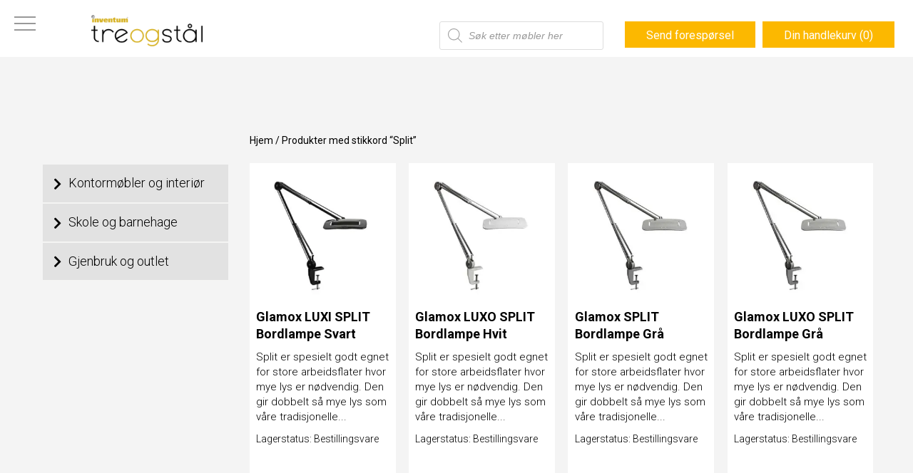

--- FILE ---
content_type: text/html; charset=UTF-8
request_url: https://treogstal.no/produkt-stikkord/split/
body_size: 29346
content:
<!DOCTYPE html> 
<html xmlns="http://www.w3.org/1999/xhtml" lang="nb-NO">
	<head>
		<meta http-equiv="Content-Type" content="text/html; charset=UTF-8" />
		<meta name="viewport" content="width=device-width, initial-scale=1, maximum-scale=1">

		<title>Split &laquo; Produkt-stikkord &laquo;  Inventum Tre og Stål</title>

		<meta property="og:title" content="Inventum Tre og Stål - Split" />
		<meta property="og:description" content="Viser alle 6 resultater Kontormøbler og interiør Bord Arbeidsbord Møtebord Ståbord Kantinebord Sofabord og småbord Sammenleggbare bord Stoler og sittemøbler Kontorstoler Møtestoler Kantinestoler Barstoler Sofaer Lenestoler Puffer Oppbevaring" />
		<meta property="og:url" content="" />
		<meta property="og:type" content="website" />
	
					<meta property="og:image" content="https://treogstal.no/wp-content/uploads/2022/07/tre_og_staal.png" />
				
	
		
		<!--[if lte IE 8]>
		<script src="http://html5shim.googlecode.com/svn/trunk/html5.js"></script>
		<![endif]-->
		
		<link rel="pingback" href="https://treogstal.no/xmlrpc.php" />
		
		<link rel="stylesheet" href="https://treogstal.no/wp-content/themes/treogstal/style.css?=djfs" type="text/css" media="screen" />

		<link rel="preconnect" href="https://fonts.googleapis.com">
		<link rel="preconnect" href="https://fast.fonts.nets.gstatic.com" crossorigin>
		<link href="https://fonts.googleapis.com/css2?family=Roboto:wght@100;300;400;700&display=swap" rel="stylesheet">
		
		
		<script type='text/javascript' src='https://ajax.googleapis.com/ajax/libs/jquery/3.5.1/jquery.min.js' id='jquery-js'></script>

		
		<meta name='robots' content='max-image-preview:large' />
<link rel='dns-prefetch' href='//maps.google.com' />
<link rel='dns-prefetch' href='//fonts.googleapis.com' />
<link href='http://fonts.googleapis.com' rel='preconnect' />
<link href='//fonts.gstatic.com' crossorigin='' rel='preconnect' />
<link rel="alternate" type="application/rss+xml" title="Inventum Tre og Stål &raquo; Split Stikkord Strøm" href="https://treogstal.no/produkt-stikkord/split/feed/" />
		<style>
			.lazyload,
			.lazyloading {
				max-width: 100%;
			}
		</style>
		<style id='wp-img-auto-sizes-contain-inline-css' type='text/css'>
img:is([sizes=auto i],[sizes^="auto," i]){contain-intrinsic-size:3000px 1500px}
/*# sourceURL=wp-img-auto-sizes-contain-inline-css */
</style>
<link rel='stylesheet' id='layerslider-css' href='https://treogstal.no/wp-content/uploads/hummingbird-assets/ec873a24ea71b30401bf8d8ed81058e8.css' type='text/css' media='all' />
<style id='wp-block-library-inline-css' type='text/css'>
:root{--wp-block-synced-color:#7a00df;--wp-block-synced-color--rgb:122,0,223;--wp-bound-block-color:var(--wp-block-synced-color);--wp-editor-canvas-background:#ddd;--wp-admin-theme-color:#007cba;--wp-admin-theme-color--rgb:0,124,186;--wp-admin-theme-color-darker-10:#006ba1;--wp-admin-theme-color-darker-10--rgb:0,107,160.5;--wp-admin-theme-color-darker-20:#005a87;--wp-admin-theme-color-darker-20--rgb:0,90,135;--wp-admin-border-width-focus:2px}@media (min-resolution:192dpi){:root{--wp-admin-border-width-focus:1.5px}}.wp-element-button{cursor:pointer}:root .has-very-light-gray-background-color{background-color:#eee}:root .has-very-dark-gray-background-color{background-color:#313131}:root .has-very-light-gray-color{color:#eee}:root .has-very-dark-gray-color{color:#313131}:root .has-vivid-green-cyan-to-vivid-cyan-blue-gradient-background{background:linear-gradient(135deg,#00d084,#0693e3)}:root .has-purple-crush-gradient-background{background:linear-gradient(135deg,#34e2e4,#4721fb 50%,#ab1dfe)}:root .has-hazy-dawn-gradient-background{background:linear-gradient(135deg,#faaca8,#dad0ec)}:root .has-subdued-olive-gradient-background{background:linear-gradient(135deg,#fafae1,#67a671)}:root .has-atomic-cream-gradient-background{background:linear-gradient(135deg,#fdd79a,#004a59)}:root .has-nightshade-gradient-background{background:linear-gradient(135deg,#330968,#31cdcf)}:root .has-midnight-gradient-background{background:linear-gradient(135deg,#020381,#2874fc)}:root{--wp--preset--font-size--normal:16px;--wp--preset--font-size--huge:42px}.has-regular-font-size{font-size:1em}.has-larger-font-size{font-size:2.625em}.has-normal-font-size{font-size:var(--wp--preset--font-size--normal)}.has-huge-font-size{font-size:var(--wp--preset--font-size--huge)}:root .has-text-align-center{text-align:center}:root .has-text-align-left{text-align:left}:root .has-text-align-right{text-align:right}.has-fit-text{white-space:nowrap!important}#end-resizable-editor-section{display:none}.aligncenter{clear:both}.items-justified-left{justify-content:flex-start}.items-justified-center{justify-content:center}.items-justified-right{justify-content:flex-end}.items-justified-space-between{justify-content:space-between}.screen-reader-text{word-wrap:normal!important;border:0;clip-path:inset(50%);height:1px;margin:-1px;overflow:hidden;padding:0;position:absolute;width:1px}.screen-reader-text:focus{background-color:#ddd;clip-path:none;color:#444;display:block;font-size:1em;height:auto;left:5px;line-height:normal;padding:15px 23px 14px;text-decoration:none;top:5px;width:auto;z-index:100000}html :where(.has-border-color){border-style:solid}html :where([style*=border-top-color]){border-top-style:solid}html :where([style*=border-right-color]){border-right-style:solid}html :where([style*=border-bottom-color]){border-bottom-style:solid}html :where([style*=border-left-color]){border-left-style:solid}html :where([style*=border-width]){border-style:solid}html :where([style*=border-top-width]){border-top-style:solid}html :where([style*=border-right-width]){border-right-style:solid}html :where([style*=border-bottom-width]){border-bottom-style:solid}html :where([style*=border-left-width]){border-left-style:solid}html :where(img[class*=wp-image-]){height:auto;max-width:100%}:where(figure){margin:0 0 1em}html :where(.is-position-sticky){--wp-admin--admin-bar--position-offset:var(--wp-admin--admin-bar--height,0px)}@media screen and (max-width:600px){html :where(.is-position-sticky){--wp-admin--admin-bar--position-offset:0px}}

/*# sourceURL=wp-block-library-inline-css */
</style><style id='wp-block-spacer-inline-css' type='text/css'>
.wp-block-spacer{clear:both}
/*# sourceURL=https://treogstal.no/wp-content/plugins/gutenberg/build/styles/block-library/spacer/style.min.css */
</style>
<style id='wp-block-image-inline-css' type='text/css'>
.wp-block-image>a,.wp-block-image>figure>a{display:inline-block}.wp-block-image img{box-sizing:border-box;height:auto;max-width:100%;vertical-align:bottom}@media not (prefers-reduced-motion){.wp-block-image img.hide{visibility:hidden}.wp-block-image img.show{animation:show-content-image .4s}}.wp-block-image[style*=border-radius] img,.wp-block-image[style*=border-radius]>a{border-radius:inherit}.wp-block-image.has-custom-border img{box-sizing:border-box}.wp-block-image.aligncenter{text-align:center}.wp-block-image.alignfull>a,.wp-block-image.alignwide>a{width:100%}.wp-block-image.alignfull img,.wp-block-image.alignwide img{height:auto;width:100%}.wp-block-image .aligncenter,.wp-block-image .alignleft,.wp-block-image .alignright,.wp-block-image.aligncenter,.wp-block-image.alignleft,.wp-block-image.alignright{display:table}.wp-block-image .aligncenter>figcaption,.wp-block-image .alignleft>figcaption,.wp-block-image .alignright>figcaption,.wp-block-image.aligncenter>figcaption,.wp-block-image.alignleft>figcaption,.wp-block-image.alignright>figcaption{caption-side:bottom;display:table-caption}.wp-block-image .alignleft{float:left;margin:.5em 1em .5em 0}.wp-block-image .alignright{float:right;margin:.5em 0 .5em 1em}.wp-block-image .aligncenter{margin-left:auto;margin-right:auto}.wp-block-image :where(figcaption){margin-bottom:1em;margin-top:.5em}.wp-block-image.is-style-circle-mask img{border-radius:9999px}@supports ((-webkit-mask-image:none) or (mask-image:none)) or (-webkit-mask-image:none){.wp-block-image.is-style-circle-mask img{border-radius:0;-webkit-mask-image:url('data:image/svg+xml;utf8,<svg viewBox="0 0 100 100" xmlns="http://www.w3.org/2000/svg"><circle cx="50" cy="50" r="50"/></svg>');mask-image:url('data:image/svg+xml;utf8,<svg viewBox="0 0 100 100" xmlns="http://www.w3.org/2000/svg"><circle cx="50" cy="50" r="50"/></svg>');mask-mode:alpha;-webkit-mask-position:center;mask-position:center;-webkit-mask-repeat:no-repeat;mask-repeat:no-repeat;-webkit-mask-size:contain;mask-size:contain}}:root :where(.wp-block-image.is-style-rounded img,.wp-block-image .is-style-rounded img){border-radius:9999px}.wp-block-image figure{margin:0}.wp-lightbox-container{display:flex;flex-direction:column;position:relative}.wp-lightbox-container img{cursor:zoom-in}.wp-lightbox-container img:hover+button{opacity:1}.wp-lightbox-container button{align-items:center;backdrop-filter:blur(16px) saturate(180%);background-color:#5a5a5a40;border:none;border-radius:4px;cursor:zoom-in;display:flex;height:20px;justify-content:center;opacity:0;padding:0;position:absolute;right:16px;text-align:center;top:16px;width:20px;z-index:100}@media not (prefers-reduced-motion){.wp-lightbox-container button{transition:opacity .2s ease}}.wp-lightbox-container button:focus-visible{outline:3px auto #5a5a5a40;outline:3px auto -webkit-focus-ring-color;outline-offset:3px}.wp-lightbox-container button:hover{cursor:pointer;opacity:1}.wp-lightbox-container button:focus{opacity:1}.wp-lightbox-container button:focus,.wp-lightbox-container button:hover,.wp-lightbox-container button:not(:hover):not(:active):not(.has-background){background-color:#5a5a5a40;border:none}.wp-lightbox-overlay{box-sizing:border-box;cursor:zoom-out;height:100vh;left:0;overflow:hidden;position:fixed;top:0;visibility:hidden;width:100%;z-index:100000}.wp-lightbox-overlay .close-button{align-items:center;cursor:pointer;display:flex;justify-content:center;min-height:40px;min-width:40px;padding:0;position:absolute;right:calc(env(safe-area-inset-right) + 16px);top:calc(env(safe-area-inset-top) + 16px);z-index:5000000}.wp-lightbox-overlay .close-button:focus,.wp-lightbox-overlay .close-button:hover,.wp-lightbox-overlay .close-button:not(:hover):not(:active):not(.has-background){background:none;border:none}.wp-lightbox-overlay .lightbox-image-container{height:var(--wp--lightbox-container-height);left:50%;overflow:hidden;position:absolute;top:50%;transform:translate(-50%,-50%);transform-origin:top left;width:var(--wp--lightbox-container-width);z-index:9999999999}.wp-lightbox-overlay .wp-block-image{align-items:center;box-sizing:border-box;display:flex;height:100%;justify-content:center;margin:0;position:relative;transform-origin:0 0;width:100%;z-index:3000000}.wp-lightbox-overlay .wp-block-image img{height:var(--wp--lightbox-image-height);min-height:var(--wp--lightbox-image-height);min-width:var(--wp--lightbox-image-width);width:var(--wp--lightbox-image-width)}.wp-lightbox-overlay .wp-block-image figcaption{display:none}.wp-lightbox-overlay button{background:none;border:none}.wp-lightbox-overlay .scrim{background-color:#fff;height:100%;opacity:.9;position:absolute;width:100%;z-index:2000000}.wp-lightbox-overlay.active{visibility:visible}@media not (prefers-reduced-motion){.wp-lightbox-overlay.active{animation:turn-on-visibility .25s both}.wp-lightbox-overlay.active img{animation:turn-on-visibility .35s both}.wp-lightbox-overlay.show-closing-animation:not(.active){animation:turn-off-visibility .35s both}.wp-lightbox-overlay.show-closing-animation:not(.active) img{animation:turn-off-visibility .25s both}.wp-lightbox-overlay.zoom.active{animation:none;opacity:1;visibility:visible}.wp-lightbox-overlay.zoom.active .lightbox-image-container{animation:lightbox-zoom-in .4s}.wp-lightbox-overlay.zoom.active .lightbox-image-container img{animation:none}.wp-lightbox-overlay.zoom.active .scrim{animation:turn-on-visibility .4s forwards}.wp-lightbox-overlay.zoom.show-closing-animation:not(.active){animation:none}.wp-lightbox-overlay.zoom.show-closing-animation:not(.active) .lightbox-image-container{animation:lightbox-zoom-out .4s}.wp-lightbox-overlay.zoom.show-closing-animation:not(.active) .lightbox-image-container img{animation:none}.wp-lightbox-overlay.zoom.show-closing-animation:not(.active) .scrim{animation:turn-off-visibility .4s forwards}}@keyframes show-content-image{0%{visibility:hidden}99%{visibility:hidden}to{visibility:visible}}@keyframes turn-on-visibility{0%{opacity:0}to{opacity:1}}@keyframes turn-off-visibility{0%{opacity:1;visibility:visible}99%{opacity:0;visibility:visible}to{opacity:0;visibility:hidden}}@keyframes lightbox-zoom-in{0%{transform:translate(calc((-100vw + var(--wp--lightbox-scrollbar-width))/2 + var(--wp--lightbox-initial-left-position)),calc(-50vh + var(--wp--lightbox-initial-top-position))) scale(var(--wp--lightbox-scale))}to{transform:translate(-50%,-50%) scale(1)}}@keyframes lightbox-zoom-out{0%{transform:translate(-50%,-50%) scale(1);visibility:visible}99%{visibility:visible}to{transform:translate(calc((-100vw + var(--wp--lightbox-scrollbar-width))/2 + var(--wp--lightbox-initial-left-position)),calc(-50vh + var(--wp--lightbox-initial-top-position))) scale(var(--wp--lightbox-scale));visibility:hidden}}
/*# sourceURL=https://treogstal.no/wp-content/plugins/gutenberg/build/styles/block-library/image/style.min.css */
</style>
<style id='wp-block-list-inline-css' type='text/css'>
ol,ul{box-sizing:border-box}:root :where(.wp-block-list.has-background){padding:1.25em 2.375em}
/*# sourceURL=https://treogstal.no/wp-content/plugins/gutenberg/build/styles/block-library/list/style.min.css */
</style>
<style id='wp-block-paragraph-inline-css' type='text/css'>
.is-small-text{font-size:.875em}.is-regular-text{font-size:1em}.is-large-text{font-size:2.25em}.is-larger-text{font-size:3em}.has-drop-cap:not(:focus):first-letter{float:left;font-size:8.4em;font-style:normal;font-weight:100;line-height:.68;margin:.05em .1em 0 0;text-transform:uppercase}body.rtl .has-drop-cap:not(:focus):first-letter{float:none;margin-left:.1em}p.has-drop-cap.has-background{overflow:hidden}:root :where(p.has-background){padding:1.25em 2.375em}:where(p.has-text-color:not(.has-link-color)) a{color:inherit}p.has-text-align-left[style*="writing-mode:vertical-lr"],p.has-text-align-right[style*="writing-mode:vertical-rl"]{rotate:180deg}
/*# sourceURL=https://treogstal.no/wp-content/plugins/gutenberg/build/styles/block-library/paragraph/style.min.css */
</style>
<style id='global-styles-inline-css' type='text/css'>
:root{--wp--preset--aspect-ratio--square: 1;--wp--preset--aspect-ratio--4-3: 4/3;--wp--preset--aspect-ratio--3-4: 3/4;--wp--preset--aspect-ratio--3-2: 3/2;--wp--preset--aspect-ratio--2-3: 2/3;--wp--preset--aspect-ratio--16-9: 16/9;--wp--preset--aspect-ratio--9-16: 9/16;--wp--preset--color--black: #000000;--wp--preset--color--cyan-bluish-gray: #abb8c3;--wp--preset--color--white: #ffffff;--wp--preset--color--pale-pink: #f78da7;--wp--preset--color--vivid-red: #cf2e2e;--wp--preset--color--luminous-vivid-orange: #ff6900;--wp--preset--color--luminous-vivid-amber: #fcb900;--wp--preset--color--light-green-cyan: #7bdcb5;--wp--preset--color--vivid-green-cyan: #00d084;--wp--preset--color--pale-cyan-blue: #8ed1fc;--wp--preset--color--vivid-cyan-blue: #0693e3;--wp--preset--color--vivid-purple: #9b51e0;--wp--preset--gradient--vivid-cyan-blue-to-vivid-purple: linear-gradient(135deg,rgb(6,147,227) 0%,rgb(155,81,224) 100%);--wp--preset--gradient--light-green-cyan-to-vivid-green-cyan: linear-gradient(135deg,rgb(122,220,180) 0%,rgb(0,208,130) 100%);--wp--preset--gradient--luminous-vivid-amber-to-luminous-vivid-orange: linear-gradient(135deg,rgb(252,185,0) 0%,rgb(255,105,0) 100%);--wp--preset--gradient--luminous-vivid-orange-to-vivid-red: linear-gradient(135deg,rgb(255,105,0) 0%,rgb(207,46,46) 100%);--wp--preset--gradient--very-light-gray-to-cyan-bluish-gray: linear-gradient(135deg,rgb(238,238,238) 0%,rgb(169,184,195) 100%);--wp--preset--gradient--cool-to-warm-spectrum: linear-gradient(135deg,rgb(74,234,220) 0%,rgb(151,120,209) 20%,rgb(207,42,186) 40%,rgb(238,44,130) 60%,rgb(251,105,98) 80%,rgb(254,248,76) 100%);--wp--preset--gradient--blush-light-purple: linear-gradient(135deg,rgb(255,206,236) 0%,rgb(152,150,240) 100%);--wp--preset--gradient--blush-bordeaux: linear-gradient(135deg,rgb(254,205,165) 0%,rgb(254,45,45) 50%,rgb(107,0,62) 100%);--wp--preset--gradient--luminous-dusk: linear-gradient(135deg,rgb(255,203,112) 0%,rgb(199,81,192) 50%,rgb(65,88,208) 100%);--wp--preset--gradient--pale-ocean: linear-gradient(135deg,rgb(255,245,203) 0%,rgb(182,227,212) 50%,rgb(51,167,181) 100%);--wp--preset--gradient--electric-grass: linear-gradient(135deg,rgb(202,248,128) 0%,rgb(113,206,126) 100%);--wp--preset--gradient--midnight: linear-gradient(135deg,rgb(2,3,129) 0%,rgb(40,116,252) 100%);--wp--preset--font-size--small: 13px;--wp--preset--font-size--medium: 20px;--wp--preset--font-size--large: 36px;--wp--preset--font-size--x-large: 42px;--wp--preset--spacing--20: 0.44rem;--wp--preset--spacing--30: 0.67rem;--wp--preset--spacing--40: 1rem;--wp--preset--spacing--50: 1.5rem;--wp--preset--spacing--60: 2.25rem;--wp--preset--spacing--70: 3.38rem;--wp--preset--spacing--80: 5.06rem;--wp--preset--shadow--natural: 6px 6px 9px rgba(0, 0, 0, 0.2);--wp--preset--shadow--deep: 12px 12px 50px rgba(0, 0, 0, 0.4);--wp--preset--shadow--sharp: 6px 6px 0px rgba(0, 0, 0, 0.2);--wp--preset--shadow--outlined: 6px 6px 0px -3px rgb(255, 255, 255), 6px 6px rgb(0, 0, 0);--wp--preset--shadow--crisp: 6px 6px 0px rgb(0, 0, 0);}:where(body) { margin: 0; }:where(.is-layout-flex){gap: 0.5em;}:where(.is-layout-grid){gap: 0.5em;}body .is-layout-flex{display: flex;}.is-layout-flex{flex-wrap: wrap;align-items: center;}.is-layout-flex > :is(*, div){margin: 0;}body .is-layout-grid{display: grid;}.is-layout-grid > :is(*, div){margin: 0;}body{padding-top: 0px;padding-right: 0px;padding-bottom: 0px;padding-left: 0px;}a:where(:not(.wp-element-button)){text-decoration: underline;}:root :where(.wp-element-button, .wp-block-button__link){background-color: #32373c;border-width: 0;color: #fff;font-family: inherit;font-size: inherit;font-style: inherit;font-weight: inherit;letter-spacing: inherit;line-height: inherit;padding-top: calc(0.667em + 2px);padding-right: calc(1.333em + 2px);padding-bottom: calc(0.667em + 2px);padding-left: calc(1.333em + 2px);text-decoration: none;text-transform: inherit;}.has-black-color{color: var(--wp--preset--color--black) !important;}.has-cyan-bluish-gray-color{color: var(--wp--preset--color--cyan-bluish-gray) !important;}.has-white-color{color: var(--wp--preset--color--white) !important;}.has-pale-pink-color{color: var(--wp--preset--color--pale-pink) !important;}.has-vivid-red-color{color: var(--wp--preset--color--vivid-red) !important;}.has-luminous-vivid-orange-color{color: var(--wp--preset--color--luminous-vivid-orange) !important;}.has-luminous-vivid-amber-color{color: var(--wp--preset--color--luminous-vivid-amber) !important;}.has-light-green-cyan-color{color: var(--wp--preset--color--light-green-cyan) !important;}.has-vivid-green-cyan-color{color: var(--wp--preset--color--vivid-green-cyan) !important;}.has-pale-cyan-blue-color{color: var(--wp--preset--color--pale-cyan-blue) !important;}.has-vivid-cyan-blue-color{color: var(--wp--preset--color--vivid-cyan-blue) !important;}.has-vivid-purple-color{color: var(--wp--preset--color--vivid-purple) !important;}.has-black-background-color{background-color: var(--wp--preset--color--black) !important;}.has-cyan-bluish-gray-background-color{background-color: var(--wp--preset--color--cyan-bluish-gray) !important;}.has-white-background-color{background-color: var(--wp--preset--color--white) !important;}.has-pale-pink-background-color{background-color: var(--wp--preset--color--pale-pink) !important;}.has-vivid-red-background-color{background-color: var(--wp--preset--color--vivid-red) !important;}.has-luminous-vivid-orange-background-color{background-color: var(--wp--preset--color--luminous-vivid-orange) !important;}.has-luminous-vivid-amber-background-color{background-color: var(--wp--preset--color--luminous-vivid-amber) !important;}.has-light-green-cyan-background-color{background-color: var(--wp--preset--color--light-green-cyan) !important;}.has-vivid-green-cyan-background-color{background-color: var(--wp--preset--color--vivid-green-cyan) !important;}.has-pale-cyan-blue-background-color{background-color: var(--wp--preset--color--pale-cyan-blue) !important;}.has-vivid-cyan-blue-background-color{background-color: var(--wp--preset--color--vivid-cyan-blue) !important;}.has-vivid-purple-background-color{background-color: var(--wp--preset--color--vivid-purple) !important;}.has-black-border-color{border-color: var(--wp--preset--color--black) !important;}.has-cyan-bluish-gray-border-color{border-color: var(--wp--preset--color--cyan-bluish-gray) !important;}.has-white-border-color{border-color: var(--wp--preset--color--white) !important;}.has-pale-pink-border-color{border-color: var(--wp--preset--color--pale-pink) !important;}.has-vivid-red-border-color{border-color: var(--wp--preset--color--vivid-red) !important;}.has-luminous-vivid-orange-border-color{border-color: var(--wp--preset--color--luminous-vivid-orange) !important;}.has-luminous-vivid-amber-border-color{border-color: var(--wp--preset--color--luminous-vivid-amber) !important;}.has-light-green-cyan-border-color{border-color: var(--wp--preset--color--light-green-cyan) !important;}.has-vivid-green-cyan-border-color{border-color: var(--wp--preset--color--vivid-green-cyan) !important;}.has-pale-cyan-blue-border-color{border-color: var(--wp--preset--color--pale-cyan-blue) !important;}.has-vivid-cyan-blue-border-color{border-color: var(--wp--preset--color--vivid-cyan-blue) !important;}.has-vivid-purple-border-color{border-color: var(--wp--preset--color--vivid-purple) !important;}.has-vivid-cyan-blue-to-vivid-purple-gradient-background{background: var(--wp--preset--gradient--vivid-cyan-blue-to-vivid-purple) !important;}.has-light-green-cyan-to-vivid-green-cyan-gradient-background{background: var(--wp--preset--gradient--light-green-cyan-to-vivid-green-cyan) !important;}.has-luminous-vivid-amber-to-luminous-vivid-orange-gradient-background{background: var(--wp--preset--gradient--luminous-vivid-amber-to-luminous-vivid-orange) !important;}.has-luminous-vivid-orange-to-vivid-red-gradient-background{background: var(--wp--preset--gradient--luminous-vivid-orange-to-vivid-red) !important;}.has-very-light-gray-to-cyan-bluish-gray-gradient-background{background: var(--wp--preset--gradient--very-light-gray-to-cyan-bluish-gray) !important;}.has-cool-to-warm-spectrum-gradient-background{background: var(--wp--preset--gradient--cool-to-warm-spectrum) !important;}.has-blush-light-purple-gradient-background{background: var(--wp--preset--gradient--blush-light-purple) !important;}.has-blush-bordeaux-gradient-background{background: var(--wp--preset--gradient--blush-bordeaux) !important;}.has-luminous-dusk-gradient-background{background: var(--wp--preset--gradient--luminous-dusk) !important;}.has-pale-ocean-gradient-background{background: var(--wp--preset--gradient--pale-ocean) !important;}.has-electric-grass-gradient-background{background: var(--wp--preset--gradient--electric-grass) !important;}.has-midnight-gradient-background{background: var(--wp--preset--gradient--midnight) !important;}.has-small-font-size{font-size: var(--wp--preset--font-size--small) !important;}.has-medium-font-size{font-size: var(--wp--preset--font-size--medium) !important;}.has-large-font-size{font-size: var(--wp--preset--font-size--large) !important;}.has-x-large-font-size{font-size: var(--wp--preset--font-size--x-large) !important;}
/*# sourceURL=global-styles-inline-css */
</style>

<style id='classic-theme-styles-inline-css' type='text/css'>
.wp-block-button__link{background-color:#32373c;border-radius:9999px;box-shadow:none;color:#fff;font-size:1.125em;padding:calc(.667em + 2px) calc(1.333em + 2px);text-decoration:none}.wp-block-file__button{background:#32373c;color:#fff}.wp-block-accordion-heading{margin:0}.wp-block-accordion-heading__toggle{background-color:inherit!important;color:inherit!important}.wp-block-accordion-heading__toggle:not(:focus-visible){outline:none}.wp-block-accordion-heading__toggle:focus,.wp-block-accordion-heading__toggle:hover{background-color:inherit!important;border:none;box-shadow:none;color:inherit;padding:var(--wp--preset--spacing--20,1em) 0;text-decoration:none}.wp-block-accordion-heading__toggle:focus-visible{outline:auto;outline-offset:0}
/*# sourceURL=https://treogstal.no/wp-content/plugins/gutenberg/build/styles/block-library/classic.min.css */
</style>
<link rel='stylesheet' id='wphb-1-css' href='https://treogstal.no/wp-content/uploads/hummingbird-assets/96ce3f365b04df0ef4da39d316d60f39.css' type='text/css' media='all' />
<link rel="preload" as="style" href="//fonts.googleapis.com/css?family=Montserrat%3A400%2C700%7CVarela+Round%7CHind+Siliguri%3A400%2C600%7CDosis%3A600%7CRoboto%3A100%2C400%7CRoboto+Condensed%3A400%2C700%7CBree+Serif%7CDroid+Serif%3A400%7CMuli%3A700&#038;ver=1.0.0" /><link rel='stylesheet' id='taptap-fonts-css' href='//fonts.googleapis.com/css?family=Montserrat%3A400%2C700%7CVarela+Round%7CHind+Siliguri%3A400%2C600%7CDosis%3A600%7CRoboto%3A100%2C400%7CRoboto+Condensed%3A400%2C700%7CBree+Serif%7CDroid+Serif%3A400%7CMuli%3A700&#038;ver=1.0.0' type='text/css' media='print' onload='this.media=&#34;all&#34;' />
<link rel='stylesheet' id='taptap-fontawesome-css' href='https://treogstal.no/wp-content/plugins/taptap-by-bonfire/fonts/font-awesome/css/font-awesome.min.css' type='text/css' media='all' />
<style id='woocommerce-inline-inline-css' type='text/css'>
.woocommerce form .form-row .required { visibility: visible; }
/*# sourceURL=woocommerce-inline-inline-css */
</style>
<link rel='stylesheet' id='wphb-2-css' href='https://treogstal.no/wp-content/uploads/hummingbird-assets/3900d4b94645e726fbcea7cd67fb310b.css' type='text/css' media='all' />
<link rel='stylesheet' id='dashicons-css' href='https://treogstal.no/wp-includes/css/dashicons.min.css' type='text/css' media='all' />
<script type="text/javascript" src="https://treogstal.no/wp-includes/js/jquery/jquery.min.js" id="jquery-core-js"></script>
<script type="text/javascript" src="https://treogstal.no/wp-includes/js/jquery/jquery-migrate.min.js" id="jquery-migrate-js"></script>
<script type="text/javascript" id="wphb-3-js-extra">
/* <![CDATA[ */
var woocommerce_params = {"ajax_url":"/wp-admin/admin-ajax.php","wc_ajax_url":"/?wc-ajax=%%endpoint%%","i18n_password_show":"Vis passord","i18n_password_hide":"Skjul passord"};;;var LS_Meta = {"v":"8.1.2","fixGSAP":"1"};
//# sourceURL=wphb-3-js-extra
/* ]]> */
</script>
<script type="text/javascript" src="https://treogstal.no/wp-content/uploads/hummingbird-assets/8e6068f3e43f6da71f4c61b684a11404.js" id="wphb-3-js"></script>
<script type="text/javascript" src="https://treogstal.no/wp-content/uploads/hummingbird-assets/8df27ae550d056150c5171f9b0831790.js" id="wphb-4-js"></script>
<script type="text/javascript" id="wpgmp-google-map-main-js-extra">
/* <![CDATA[ */
var wpgmp_local = {"select_radius":"Select Radius","search_placeholder":"Enter address or latitude or longitude or title or city or state or country or postal code here...","select":"Select","select_all":"Select All","select_category":"Select Category","all_location":"All","show_locations":"Show Locations","sort_by":"Sort by","wpgmp_not_working":"not working...","place_icon_url":"https://treogstal.no/wp-content/plugins/wp-google-map-gold/assets/images/icons/","wpgmp_location_no_results":"No results found.","wpgmp_route_not_avilable":"Route is not available for your requested route.","img_grid":"\u003Cspan class='span_grid'\u003E\u003Ca class='wpgmp_grid'\u003E\u003Cimg src='https://treogstal.no/wp-content/plugins/wp-google-map-gold/assets/images/grid.png'\u003E\u003C/a\u003E\u003C/span\u003E","img_list":"\u003Cspan class='span_list'\u003E\u003Ca class='wpgmp_list'\u003E\u003Cimg src='https://treogstal.no/wp-content/plugins/wp-google-map-gold/assets/images/list.png'\u003E\u003C/a\u003E\u003C/span\u003E","img_print":"\u003Cspan class='span_print'\u003E\u003Ca class='wpgmp_print' data-action='wpgmp-print'\u003E\u003Cimg src='https://treogstal.no/wp-content/plugins/wp-google-map-gold/assets/images/print.png'\u003E\u003C/a\u003E\u003C/span\u003E","hide":"Hide","show":"Show","start_location":"Start Location","start_point":"Start Point","radius":"Radius","end_location":"End Location","take_current_location":"Take Current Location","center_location_message":"Your Location","driving":"Driving","bicycling":"Bicycling","walking":"Walking","transit":"Transit","metric":"Metric","imperial":"Imperial","find_direction":"Find Direction","miles":"Miles","km":"KM","show_amenities":"Show Amenities","find_location":"Find Locations","locate_me":"Locate Me","prev":"Prev","next":"Next","ajax_url":"https://treogstal.no/wp-admin/admin-ajax.php","nonce":"6124856c33","wpgmp_country_specific":"","wpgmp_countries":"","wpgmp_assets":"https://treogstal.no/wp-content/plugins/wp-google-map-gold/assets/js/"};
//# sourceURL=wpgmp-google-map-main-js-extra
/* ]]> */
</script>
<script type="text/javascript" src="https://treogstal.no/wp-content/uploads/hummingbird-assets/7185865552e61a281256c8d5952537cd.js" id="wpgmp-google-map-main-js"></script>
<script type="text/javascript" src="https://maps.google.com/maps/api/js?key=AIzaSyCOwclIjABsMlI2FPwGIQI3sj3Ohg_EtVA&amp;callback=wpgmpInitMap&amp;libraries=geometry%2Cplaces%2Cdrawing&amp;loading=async&amp;language=no&amp;ver=5.7.6" id="wpgmp-google-api-js"></script>
<script type="text/javascript" src="https://treogstal.no/wp-content/plugins/wp-google-map-gold/assets/js/minified/wpgmp_frontend.min.js" id="wpgmp-frontend-js"></script>
<meta name="generator" content="Powered by LayerSlider 8.1.2 - Build Heros, Sliders, and Popups. Create Animations and Beautiful, Rich Web Content as Easy as Never Before on WordPress." />
<!-- LayerSlider updates and docs at: https://layerslider.com -->
<link rel="https://api.w.org/" href="https://treogstal.no/wp-json/" /><link rel="alternate" title="JSON" type="application/json" href="https://treogstal.no/wp-json/wp/v2/product_tag/83" /><link rel="EditURI" type="application/rsd+xml" title="RSD" href="https://treogstal.no/xmlrpc.php?rsd" />
<meta name="generator" content="WordPress 6.9" />
<meta name="generator" content="WooCommerce 10.4.3" />
<style id="essential-blocks-global-styles">
            :root {
                --eb-global-primary-color: #101828;
--eb-global-secondary-color: #475467;
--eb-global-tertiary-color: #98A2B3;
--eb-global-text-color: #475467;
--eb-global-heading-color: #1D2939;
--eb-global-link-color: #444CE7;
--eb-global-background-color: #F9FAFB;
--eb-global-button-text-color: #FFFFFF;
--eb-global-button-background-color: #101828;
--eb-gradient-primary-color: linear-gradient(90deg, hsla(259, 84%, 78%, 1) 0%, hsla(206, 67%, 75%, 1) 100%);
--eb-gradient-secondary-color: linear-gradient(90deg, hsla(18, 76%, 85%, 1) 0%, hsla(203, 69%, 84%, 1) 100%);
--eb-gradient-tertiary-color: linear-gradient(90deg, hsla(248, 21%, 15%, 1) 0%, hsla(250, 14%, 61%, 1) 100%);
--eb-gradient-background-color: linear-gradient(90deg, rgb(250, 250, 250) 0%, rgb(233, 233, 233) 49%, rgb(244, 243, 243) 100%);

                --eb-tablet-breakpoint: 1024px;
--eb-mobile-breakpoint: 767px;

            }
            
            
        </style><!-- BEGIN CUSTOM COLORS (WP THEME CUSTOMIZER) -->
<style>
/**************************************************************
*** CUSTOM COLORS + SETTINGS
**************************************************************/
/* show hovers on non-touch devices only */
/* menu label */
.taptap-menu-button-wrapper:hover .taptap-menu-button-label { color:; }
/* logo hover */
.taptap-logo a:hover { color:; }
/* search label hover */
.taptap-search-button-wrapper:hover .taptap-search-button-label { color:; }
/* search button hover*/
.taptap-search-button-wrapper:hover .taptap-search-button { border-color:#ddd; }
.taptap-search-button-wrapper:hover .taptap-search-button::after { background-color:#ddd; }
/* search close button hover */
.taptap-search-close-wrapper:hover .taptap-search-close-inner::before,
.taptap-search-close-wrapper:hover .taptap-search-close-inner::after { background-color:#ddd; }
/* search clear field button hover */
.taptap-search-clear-wrapper:hover .taptap-search-clear { background-color:#666; }
/* current menu item hover */
.taptap-by-bonfire ul li.current-menu-item.full-item-arrow-hover > a,
.taptap-by-bonfire ul li.current-menu-item > a:hover { color:; }
/* current submenu item hover */
.taptap-by-bonfire .sub-menu .current-menu-item.full-item-arrow-hover > a,
.taptap-by-bonfire .sub-menu .current-menu-item > a:hover { color:; }
/* menu item icon hover */
.taptap-by-bonfire ul li a:hover i,
.taptap-by-bonfire ul li.full-item-arrow-hover a i { color:; }
/* submenu item icon hover */
.taptap-by-bonfire .sub-menu a:hover i,
.taptap-by-bonfire .sub-menu .full-item-arrow-hover a i { color:; }
/* menu item hovers */
.taptap-by-bonfire ul li.full-item-arrow-hover > a,
.taptap-by-bonfire ul li a:hover { color:#E4D7D7; }
.taptap-by-bonfire ul.sub-menu li.full-item-arrow-hover > a,
.taptap-by-bonfire ul.sub-menu li a:hover { color:#77787C; }
/* submenu arrow hover */
.full-item-arrow-hover > .taptap-sub-arrow .taptap-sub-arrow-inner::before,
.full-item-arrow-hover > .taptap-sub-arrow .taptap-sub-arrow-inner::after,
.taptap-sub-arrow:hover .taptap-sub-arrow-inner::before,
.taptap-sub-arrow:hover .taptap-sub-arrow-inner::after { background-color:#fff; }
/* menu button hover */
.taptap-menu-button-wrapper:hover .taptap-main-menu-button:before,
.taptap-menu-button-wrapper:hover .taptap-main-menu-button div.taptap-main-menu-button-middle:before,
.taptap-menu-button-wrapper:hover .taptap-main-menu-button:after,
.taptap-menu-button-wrapper:hover .taptap-main-menu-button-two:before,
.taptap-menu-button-wrapper:hover .taptap-main-menu-button-two div.taptap-main-menu-button-two-middle:before,
.taptap-menu-button-wrapper:hover .taptap-main-menu-button-two:after,
.taptap-menu-button-wrapper:hover .taptap-main-menu-button-three:before,
.taptap-menu-button-wrapper:hover .taptap-main-menu-button-three div.taptap-main-menu-button-three-middle:before,
.taptap-menu-button-wrapper:hover .taptap-main-menu-button-three:after,
.taptap-menu-button-wrapper:hover .taptap-main-menu-button-four:before,
.taptap-menu-button-wrapper:hover .taptap-main-menu-button-four div.taptap-main-menu-button-four-middle:before,
.taptap-menu-button-wrapper:hover .taptap-main-menu-button-four:after,
.taptap-menu-button-wrapper:hover .taptap-main-menu-button-five:before,
.taptap-menu-button-wrapper:hover .taptap-main-menu-button-five div.taptap-main-menu-button-five-middle:before,
.taptap-menu-button-wrapper:hover .taptap-main-menu-button-five:after,
.taptap-menu-button-wrapper:hover .taptap-main-menu-button-six:before,
.taptap-menu-button-wrapper:hover .taptap-main-menu-button-six:after {
    background-color:#ddd;
}
/* menu bars hover (if menu opened) */
.taptap-menu-active:hover .taptap-main-menu-button:before,
.taptap-menu-active:hover .taptap-main-menu-button div.taptap-main-menu-button-middle:before,
.taptap-menu-active:hover .taptap-main-menu-button:after,
.taptap-menu-active:hover .taptap-main-menu-button-two:before,
.taptap-menu-active:hover .taptap-main-menu-button-two div.taptap-main-menu-button-two-middle:before,
.taptap-menu-active:hover .taptap-main-menu-button-two:after,
.taptap-menu-active:hover .taptap-main-menu-button-three:before,
.taptap-menu-active:hover .taptap-main-menu-button-three div.taptap-main-menu-button-three-middle:before,
.taptap-menu-active:hover .taptap-main-menu-button-three:after,
.taptap-menu-active:hover .taptap-main-menu-button-four:before,
.taptap-menu-active:hover .taptap-main-menu-button-four div.taptap-main-menu-button-four-middle:before,
.taptap-menu-active:hover .taptap-main-menu-button-four:after,
.taptap-menu-active:hover .taptap-main-menu-button-five:before,
.taptap-menu-active:hover .taptap-main-menu-button-five div.taptap-main-menu-button-five-middle:before,
.taptap-menu-active:hover .taptap-main-menu-button-five:after,
.taptap-menu-active:hover .taptap-main-menu-button-six:before,
.taptap-menu-active:hover .taptap-main-menu-button-six:after {
    background-color:;
}        

/* MENU BUTTON */
/* menu button opacity */
.taptap-menu-button-wrapper { opacity:; }
/* menu button */
.taptap-main-menu-button:before,
.taptap-main-menu-button div.taptap-main-menu-button-middle:before,
.taptap-main-menu-button:after,
.taptap-main-menu-button-two:before,
.taptap-main-menu-button-two div.taptap-main-menu-button-two-middle:before,
.taptap-main-menu-button-two:after,
.taptap-main-menu-button-three:before,
.taptap-main-menu-button-three div.taptap-main-menu-button-three-middle:before,
.taptap-main-menu-button-three:after,
.taptap-main-menu-button-four:before,
.taptap-main-menu-button-four div.taptap-main-menu-button-four-middle:before,
.taptap-main-menu-button-four:after,
.taptap-main-menu-button-five:before,
.taptap-main-menu-button-five div.taptap-main-menu-button-five-middle:before,
.taptap-main-menu-button-five:after,
.taptap-main-menu-button-six:before,
.taptap-main-menu-button-six:after {
    background-color:;
    }
/* menu button (if menu opened) */
.taptap-menu-active .taptap-main-menu-button:before,
.taptap-menu-active .taptap-main-menu-button div.taptap-main-menu-button-middle:before,
.taptap-menu-active .taptap-main-menu-button:after,
.taptap-menu-active .taptap-main-menu-button-two:before,
.taptap-menu-active .taptap-main-menu-button-two div.taptap-main-menu-button-two-middle:before,
.taptap-menu-active .taptap-main-menu-button-two:after,
.taptap-menu-active .taptap-main-menu-button-three:before,
.taptap-menu-active .taptap-main-menu-button-three div.taptap-main-menu-button-three-middle:before,
.taptap-menu-active .taptap-main-menu-button-three:after,
.taptap-menu-active .taptap-main-menu-button-four:before,
.taptap-menu-active .taptap-main-menu-button-four div.taptap-main-menu-button-four-middle:before,
.taptap-menu-active .taptap-main-menu-button-four:after,
.taptap-menu-active .taptap-main-menu-button-five:before,
.taptap-menu-active .taptap-main-menu-button-five div.taptap-main-menu-button-five-middle:before,
.taptap-menu-active .taptap-main-menu-button-five:after,
.taptap-menu-active .taptap-main-menu-button-six:before,
.taptap-menu-active .taptap-main-menu-button-six:after { background-color:; }
/* menu button animations (-/X) */
/* X SIGN ANIMATION */
    /* button style #1 top bar*/
    .taptap-menu-active .taptap-main-menu-button:before {
        transform:translateY(9px) rotate(45deg);
        -moz-transform:translateY(9px) rotate(45deg);
        -webkit-transform:translateY(9px) rotate(45deg);
    }
    /* button style #1 bottom bar*/
    .taptap-menu-active .taptap-main-menu-button:after {
        transform:translateY(-9px) rotate(-45deg);
        -moz-transform:translateY(-9px) rotate(-45deg);
        -webkit-transform:translateY(-9px) rotate(-45deg);
    }
    /* button style #1 middle bar*/
    .taptap-menu-active div.taptap-main-menu-button-middle:before {
        opacity:0;
        pointer-events:none;
        
        -webkit-transform:translateX(-20px);
        -moz-transform:translateX(-20px);
        transform:translateX(-20px);
        
        -webkit-transition:all .25s ease, opacity .25s ease .025s;
        -moz-transition:all .25s ease, opacity .25s ease .025s;
        transition:all .25s ease, opacity .25s ease .025s;
    }
    /* button style #2 top bar*/
    .taptap-menu-active .taptap-main-menu-button-two:before {
        transform:translateY(9px) rotate(45deg);
        -moz-transform:translateY(9px) rotate(45deg);
        -webkit-transform:translateY(9px) rotate(45deg);
    }
    .taptap-menu-active .taptap-main-menu-button-two:hover:before { width:30px; }
    /* button style #2 bottom bar*/
    .taptap-menu-active .taptap-main-menu-button-two:after {
        width:30px;
        margin-left:0;
        transform:translateY(-9px) rotate(-45deg);
        -moz-transform:translateY(-9px) rotate(-45deg);
        -webkit-transform:translateY(-9px) rotate(-45deg);
    }
    /* button style #2 middle bar*/
    .taptap-menu-active div.taptap-main-menu-button-two-middle:before {
        opacity:0;
        pointer-events:none;
        
        -webkit-transform:translateX(-20px);
        -moz-transform:translateX(-20px);
        transform:translateX(-20px);
        
        -webkit-transition:all .25s ease, opacity .25s ease .025s;
        -moz-transition:all .25s ease, opacity .25s ease .025s;
        transition:all .25s ease, opacity .25s ease .025s;
    }
    /* button style #3 top bar*/
    .taptap-menu-active .taptap-main-menu-button-three:before {
        transform:translateY(9px) rotate(45deg);
        -moz-transform:translateY(9px) rotate(45deg);
        -webkit-transform:translateY(9px) rotate(45deg);
    }
    /* button style #3 bottom bar*/
    .taptap-menu-active .taptap-main-menu-button-three:after {
        transform:translateY(-9px) rotate(-45deg);
        -moz-transform:translateY(-9px) rotate(-45deg);
        -webkit-transform:translateY(-9px) rotate(-45deg);
    }
    /* button style #3 middle bar*/
    .taptap-menu-active div.taptap-main-menu-button-three-middle:before {
        opacity:0;
        pointer-events:none;
        
        -webkit-transform:translateX(-20px);
        -moz-transform:translateX(-20px);
        transform:translateX(-20px);
        
        -webkit-transition:all .25s ease, opacity .25s ease .025s;
        -moz-transition:all .25s ease, opacity .25s ease .025s;
        transition:all .25s ease, opacity .25s ease .025s;
    }
    /* button style #4 top bar*/
    .taptap-menu-active .taptap-main-menu-button-four:before {
        transform:translateY(9px) rotate(45deg);
        -moz-transform:translateY(9px) rotate(45deg);
        -webkit-transform:translateY(9px) rotate(45deg);
    }
    .taptap-menu-active .taptap-main-menu-button-four:hover:before { width:25px; }
    /* button style #4 bottom bar*/
    .taptap-menu-active .taptap-main-menu-button-four:after {
        width:25px;
        transform:translateY(-9px) rotate(-45deg);
        -moz-transform:translateY(-9px) rotate(-45deg);
        -webkit-transform:translateY(-9px) rotate(-45deg);
    }
    /* button style #4 middle bar*/
    .taptap-menu-active div.taptap-main-menu-button-four-middle:before {
        opacity:0;
        pointer-events:none;
        
        -webkit-transform:translateX(-20px);
        -moz-transform:translateX(-20px);
        transform:translateX(-20px);
        
        -webkit-transition:all .25s ease, opacity .25s ease .025s;
        -moz-transition:all .25s ease, opacity .25s ease .025s;
        transition:all .25s ease, opacity .25s ease .025s;
    }
    /* button style #5 top bar*/
    .taptap-menu-active .taptap-main-menu-button-five:before {
        transform:translateY(11px) rotate(45deg);
        -moz-transform:translateY(11px) rotate(45deg);
        -webkit-transform:translateY(11px) rotate(45deg);
    }
    /* button style #5 bottom bar*/
    .taptap-menu-active .taptap-main-menu-button-five:after {
        transform:translateY(-11px) rotate(-45deg);
        -moz-transform:translateY(-11px) rotate(-45deg);
        -webkit-transform:translateY(-11px) rotate(-45deg);
    }
    /* button style #5 middle bar*/
    .taptap-menu-active div.taptap-main-menu-button-five-middle:before {
        opacity:0;
        pointer-events:none;
        
        -webkit-transform:translateX(-20px);
        -moz-transform:translateX(-20px);
        transform:translateX(-20px);
        
        -webkit-transition:all .25s ease, opacity .25s ease .025s;
        -moz-transition:all .25s ease, opacity .25s ease .025s;
        transition:all .25s ease, opacity .25s ease .025s;
    }
    /* button style #6 top bar*/
    .taptap-menu-active .taptap-main-menu-button-six:before {
        transform:translateY(4px) rotate(45deg);
        -moz-transform:translateY(4px) rotate(45deg);
        -webkit-transform:translateY(4px) rotate(45deg);
    }
    /* button style #6 bottom bar*/
    .taptap-menu-active .taptap-main-menu-button-six:after {
        transform:translateY(-4px) rotate(-45deg);
        -moz-transform:translateY(-4px) rotate(-45deg);
        -webkit-transform:translateY(-4px) rotate(-45deg);
    }
/* menu button animation speed + logo/search hover speeds */
.taptap-menu-button-label::before,
.taptap-menu-button-label::after,
.taptap-search-button-label,
.taptap-search-button,
.taptap-search-button::after,
.taptap-logo a,
.taptap-search-close-inner::before,
.taptap-search-close-inner::after,
.taptap-search-clear,
.taptap-main-menu-button:before,
.taptap-main-menu-button div.taptap-main-menu-button-middle:before,
.taptap-main-menu-button:after,
.taptap-main-menu-button-two:before,
.taptap-main-menu-button-two div.taptap-main-menu-button-two-middle:before,
.taptap-main-menu-button-two:after,
.taptap-main-menu-button-three:before,
.taptap-main-menu-button-three div.taptap-main-menu-button-three-middle:before,
.taptap-main-menu-button-three:after,
.taptap-main-menu-button-four:before,
.taptap-main-menu-button-four div.taptap-main-menu-button-four-middle:before,
.taptap-main-menu-button-four:after,
.taptap-main-menu-button-five:before,
.taptap-main-menu-button-five div.taptap-main-menu-button-five-middle:before,
.taptap-main-menu-button-five:after,
.taptap-main-menu-button-six:before,
.taptap-main-menu-button-six:after {
    -webkit-transition:all s ease !important;
    -moz-transition:all s ease !important;
    transition:all s ease !important;
}
/* menu button top, side distances + right position */
.taptap-menu-button-wrapper { top:px; }
/* if menu button hidden, remove button height and set default label position to 0 */
/* menu button label customization */
.taptap-menu-button-label {
    left:px;
    top:px;
    color:;
    font-size:px;
    letter-spacing:px;
}
/* menu button label font + theme font */
        .taptap-menu-button-label {
        font-family:'Roboto';
        font-weight:400;
    }
    /* menu button labels */
.taptap-menu-button-label::before { content:''; }

/* LOGO */
/* logo font size + letter spacing */
.taptap-logo a {
    color:;
    font-size:px;
    letter-spacing:px;
}
/* logo font + theme font */
    .taptap-logo a {
        font-family:Roboto;
    }
/* logo image size + top/side distances + right positioning */
.taptap-logo-image img { max-height:px; }
.taptap-logo-wrapper { top:16px; }
    .taptap-logo-wrapper {
        right:30px;
        left:auto;
        -webkit-transform:translateX(0);
        -moz-transform:translateX(0);
        transform:translateX(0);
    }






/* WOO BUTTON */
/* woocommerce icon select */
/* woocommerce icon colors */
.taptap-shopping-icon {
    background-color:;
}
a.taptap-cart-count:hover .taptap-shopping-icon {
    background-color:;
}
.taptap-cart-count > span {
    color:;
    background-color:;
}
/* woo button top, side distances + right position */
.taptap-woo-button-wrapper { top:px; }

/* SEARCH */
/* search button */
.taptap-search-button {
    border-color:;
        }
.taptap-search-button::after {
    background-color:;
    }
/* search button top, side distances + right position */
.taptap-search-button-wrapper { top:50px; }
/* if search button hidden, remove button height and set default label position to 0 */
.taptap-search-button-wrapper { height:auto; }
.taptap-search-button-label { top:0; left:0; }
/* search button label customization */
.taptap-search-button-label {
    left:px;
    top:px;
    color:;
    font-size:px;
    letter-spacing:px;
}
/* search button label font + theme font */
        .taptap-search-button-label {
        font-family:'Roboto';
        font-weight:400;
    }
    /* search form background + background color + animation speed */
.taptap-search-wrapper,
.taptap-search-background {
    height:100px;
    
    -webkit-transition:-webkit-transform s ease 0s, top 0s ease s;
    -moz-transition:-moz-transform s ease 0s, top 0s ease s;
    transition:transform s ease 0s, top 0s ease s;
}
.taptap-search-background {
    opacity:;
    background-color:;
}
.taptap-search-wrapper-active {
    -webkit-transition:-webkit-transform s ease 0s, top 0s ease 0s !important;
    -moz-transition:-moz-transform s ease 0s, top 0s ease 0s !important;
    transition:transform s ease 0s, top 0s ease 0s !important;
}
.taptap-search-overlay {
    background-color:;
    -webkit-transition:opacity s ease 0s, top 0s ease s;
    -moz-transition:opacity s ease 0s, top 0s ease s;
    transition:opacity s ease 0s, top 0s ease s;
}
.taptap-search-overlay-active {
    opacity:;
    -webkit-transition:opacity s ease 0s, top 0s ease 0s;
    -moz-transition:opacity s ease 0s, top 0s ease 0s;
    transition:opacity s ease 0s, top 0s ease 0s;
}
/* search form placeholder */
#searchform input::-webkit-input-placeholder { font-size:px; color: !important; }
#searchform input:-moz-placeholder { font-size:px; color: !important; }
#searchform input::-moz-placeholder { font-size:px; color: !important; }
#searchform input:-ms-input-placeholder { font-size:px; color: !important; }
/* search form text color + align + padding if clear field hidden */
.taptap-search-wrapper #searchform input {
    color:;
    font-size:px;
    letter-spacing:px;
        }
/* search field font */
    /* search form close button */
.taptap-search-close-inner::before,
.taptap-search-close-inner::after { background-color:; }
/* search clear field button */
.taptap-search-clear { background-color:; }
/* make search field X the same color as search field background */
.taptap-search-clear::before,
.taptap-search-clear::after { background-color:; }

/* HEADER */
/* header height + background image + background color */
.taptap-header-bg-image {
    height:px;
    opacity:;
    background-image:url();

    }
.taptap-header {
    height:px;
    background-color:#ffffff;
    opacity:;
}
/* show header shadow */

/* MENU CONTAINER */
/* background color */
.taptap-background-color {
    opacity:;
    background-color:#ffffff;
}
/* pulsating background colors + speed */
/* background image opacity + horizontal/vertical alignment */
.taptap-background-image {
    opacity:1;
    background-position:top ;
    background-size:200px;
}
/* background pattern */
/* menu container top/bottom padding */
.taptap-main-inner-inner {
    padding-top:px;
    padding-bottom:px;
    padding-left:px;
    padding-right:px;
}
/* max content width */
.taptap-contents-wrapper {
    max-width:px;
}
/* menu container appearance speed */
.taptap-main-wrapper {
    -webkit-transition:-webkit-transform s ease, top 0s ease s, opacity s ease 0s;
    -moz-transition:-moz-transform s ease, top 0s ease s, opacity s ease 0s;
    transition:transform s ease, top 0s ease s, opacity s ease 0s;
}
.taptap-main-wrapper-active {
    -webkit-transition:-webkit-transform s ease, top 0s ease 0s, opacity s ease 0s;
    -moz-transition:-moz-transform s ease, top 0s ease 0s, opacity s ease 0s;
    transition:transform s ease, top 0s ease 0s, opacity s ease 0s;
}
.taptap-background-color,
.taptap-background-image {
    -webkit-transition:-webkit-transform s ease, top 0s ease s;
    -moz-transition:-moz-transform s ease, top 0s ease s;
    transition:transform s ease, top 0s ease s;
}
.taptap-background-color-active,
.taptap-background-image-active {
    -webkit-transition:-webkit-transform s ease, top 0s ease 0s;
    -moz-transition:-moz-transform s ease, top 0s ease 0s;
    transition:transform s ease, top 0s ease 0s;
}
/* menu corner roundness */
.taptap-background-color,
.taptap-background-image,
.taptap-main-wrapper {
	border-radius:px;
}
/* distance from edges */
/* menu contents horizontal alignment */
/* menu contents vertical alignment */
/* menu animations (top/left/right/bottom/fade) */
.taptap-main-wrapper {
    -webkit-transform:translateY(-125%) scale(0.75);
    -moz-transform:translateY(-125%) scale(0.75);
    transform:translateY(-125%) scale(0.75);
}
.taptap-main-wrapper-active {
    -webkit-transform:translateY(0) scale(1);
    -moz-transform:translateY(0) scale(1);
    transform:translateY(0) scale(1);
}

/* BACKGROUND OVERLAY */
/* background overlay opacity + color + animation speed */
.taptap-background-overlay {
    background-color:;
    
    -webkit-transition:opacity s ease, top 0s ease s;
    -moz-transition:opacity s ease, top 0s ease s;
    transition:opacity s ease, top 0s ease s;
}
.taptap-background-overlay-active {
    opacity:;
    
    -webkit-transition:opacity s ease, top 0s ease 0s;
    -moz-transition:opacity s ease, top 0s ease 0s;
    transition:opacity s ease, top 0s ease 0s;
}

/* ALTERNATE CLOSE BUTTON */
.taptap-alternate-close-button {
        top:px;
            right:px;
    }
.taptap-alternate-close-button::before,
.taptap-alternate-close-button::after {
    background-color:;
    height:px;
}
.taptap-alternate-close-button:hover::before,
.taptap-alternate-close-button:hover::after {
    background-color:;
}

/* HEADING + SUBHEADING */
/* headings */
.taptap-heading,
.taptap-heading a,
.taptap-heading a:hover { color:; }
.taptap-subheading,
.taptap-subheading a,
.taptap-subheading a:hover { color:; }
/* heading */
.taptap-heading,
.taptap-heading a {
    font-size:px;
    letter-spacing:px;
    line-height:px;
}
/* subheading */
.taptap-subheading {
    margin-top:px;
}
.taptap-subheading,
.taptap-subheading a {
    font-size:px;
    letter-spacing:px;
    line-height:px;
}
/* heading font */
    
/* subheading font */
    
/* HEADING IMAGE */
.taptap-image {
    margin-top:20px;
    margin-bottom:px;
}
.taptap-image img {
    max-width:px;
}

/* MENUS */
/* menu */
.taptap-by-bonfire ul li a {
    color:;
    font-size:px;
    line-height:px;
    letter-spacing:px;
    margin-top:px;
}
.taptap-by-bonfire > .menu > li.menu-item-has-children > span { margin-top:px; }
/* submenu */
.taptap-by-bonfire .sub-menu a {
    color:;
    font-size:px;
    letter-spacing:px;
    margin-bottom:px;
}
/* drop-down arrow position (top-level) */
.taptap-by-bonfire > .menu > li.menu-item-has-children > span { top:px; }
/* drop-down arrow position (sub-level) */
.taptap-by-bonfire .sub-menu li.menu-item-has-children span { top:px; }
/* submenu arrow */
.taptap-sub-arrow .taptap-sub-arrow-inner::before,
.taptap-sub-arrow .taptap-sub-arrow-inner::after { background-color:; }
.taptap-by-bonfire .menu li span { border-color:; }
/* current menu items */
.taptap-by-bonfire ul li.current-menu-item > a { color:; }
.taptap-by-bonfire .sub-menu .current-menu-item > a { color:; }
/* menu font */
        .taptap-by-bonfire ul li a {
        font-family:'Roboto';
        font-weight:400;
    }
    
/* MENU ITEM DESCRIPTIONS */
.taptap-menu-item-description {
    color:;
    font-size:px;
    padding-top:px;
    padding-bottom:px;
    line-height:px;
    letter-spacing:px;
}
    /* menu item description font */
    
/* MENU ITEM ICONS */
/* menu icons */
.taptap-by-bonfire ul li a i {
    color:;
    font-size:px;
    margin-top:px;
}
/* submenu icons */
.taptap-by-bonfire .sub-menu a i {
    color:;
    font-size:px;
    margin-top:px;
}

/* IMAGE-BASED MENU */
/* image-based menu item colors */
.taptap-image-grid-item > a { color:; }
.taptap-by-bonfire-image .sub-menu li a { color:; }
.taptap-by-bonfire-image .sub-menu li a:hover { color:; }
/* image-based drop-down indicator colors */
.taptap-by-bonfire-image .taptap-image-sub-arrow-inner::before,
.taptap-by-bonfire-image .taptap-image-sub-arrow-inner::after { background-color:; }
.taptap-by-bonfire-image .taptap-image-sub-arrow { background:; }
/* image-based sub-menu drop-down indicator colors */
.taptap-by-bonfire-image .sub-menu .taptap-image-sub-arrow-inner::before,
.taptap-by-bonfire-image .sub-menu .taptap-image-sub-arrow-inner::after { background-color:; }
.taptap-by-bonfire-image .sub-menu .taptap-image-sub-arrow { background:; }
.taptap-by-bonfire-image .sub-menu span.taptap-submenu-active { border-color:; }
/* image-based scrollbar color */
.taptap-image-grid-item > .scroll-element .scroll-bar { background-color:; }
/* image-based background color */
.taptap-image-grid-item { background:; }
.taptap-image-grid-item > ul::before {
	background:;
	background:linear-gradient(180deg, rgba(30,30,30,0) 25%,  100%,  100%);
}
/* image-based menu animation origin */
.taptap-by-bonfire-image > ul > li {
	opacity:0;
	-webkit-transform:translateY(125px);
	-moz-transform:translateY(125px);
	transform:translateY(125px);
}
/* image-based menu corner roundness */
.taptap-image-grid-item,
.taptap-image-grid-item > a:before {
    border-radius:px;
}
/* image-based menu item gap */
.taptap-by-bonfire-image > ul {
    grid-gap:px;
}
/* image-based menu images */
.taptap-by-bonfire-image > ul > li:first-child .taptap-image-grid-item > a:before {
	background-image:url();
}
.taptap-by-bonfire-image > ul > li:nth-child(2) .taptap-image-grid-item > a:before {
	background-image:url();
}
.taptap-by-bonfire-image > ul > li:nth-child(3) .taptap-image-grid-item > a:before {
	background-image:url();
}
.taptap-by-bonfire-image > ul > li:nth-child(4) .taptap-image-grid-item > a:before {
	background-image:url();
}
.taptap-by-bonfire-image > ul > li:nth-child(5) .taptap-image-grid-item > a:before {
	background-image:url();
}
.taptap-by-bonfire-image > ul > li:nth-child(6) .taptap-image-grid-item > a:before {
	background-image:url();
}
.taptap-by-bonfire-image > ul > li:nth-child(7) .taptap-image-grid-item > a:before {
	background-image:url();
}
.taptap-by-bonfire-image > ul > li:nth-child(8) .taptap-image-grid-item > a:before {
	background-image:url();
}
.taptap-by-bonfire-image > ul > li:nth-child(9) .taptap-image-grid-item > a:before {
	background-image:url();
}

/* WIDGETS */
/* widget top distance */
.taptap-widgets-wrapper { margin-top:px; }
/* widget titles */
.taptap-widgets-wrapper .widget .widgettitle {
    color:;
    font-size:px;
    letter-spacing:px;
    line-height:px;
}
/* widget title font */
    /* widgets */
.taptap-widgets-wrapper .widget,
.taptap-widgets-wrapper .widget a {
    color:;
    font-size:px;
    letter-spacing:px;
    line-height:px;
}
.taptap-widgets-wrapper .widget a {
    color:;
}
.taptap-widgets-wrapper .widget a:hover {
    color:;
}
/* widget font */
    
/* STYLED SCROLLBAR */
/* show scrollbar styling, if scrollbar enabled */

/* MENU ITEMS APPEARACE ANIMATION */

/* MISC */
/* show header + search when menu open */
/* push down site by height of menu */
/* if submenu arrow divider is hidden */
.taptap-by-bonfire .menu li span {
    border:none;
}
.taptap-sub-arrow {
    margin-right:0;
    margin-left:0;
}
.taptap-sub-arrow { margin-right:0; }
</style>
<!-- END CUSTOM COLORS (WP THEME CUSTOMIZER) -->		<script>
			document.documentElement.className = document.documentElement.className.replace('no-js', 'js');
		</script>
				<style>
			.no-js img.lazyload {
				display: none;
			}

			figure.wp-block-image img.lazyloading {
				min-width: 150px;
			}

			.lazyload,
			.lazyloading {
				--smush-placeholder-width: 100px;
				--smush-placeholder-aspect-ratio: 1/1;
				width: var(--smush-image-width, var(--smush-placeholder-width)) !important;
				aspect-ratio: var(--smush-image-aspect-ratio, var(--smush-placeholder-aspect-ratio)) !important;
			}

						.lazyload, .lazyloading {
				opacity: 0;
			}

			.lazyloaded {
				opacity: 1;
				transition: opacity 400ms;
				transition-delay: 0ms;
			}

					</style>
				<style>
			.dgwt-wcas-ico-magnifier,.dgwt-wcas-ico-magnifier-handler{max-width:20px}.dgwt-wcas-search-wrapp{max-width:200px}		</style>
			<noscript><style>.woocommerce-product-gallery{ opacity: 1 !important; }</style></noscript>
	<link rel="icon" href="https://treogstal.no/wp-content/uploads/2022/09/cropped-Symbol_arbeidsglede_logo_G-32x32.png" sizes="32x32" />
<link rel="icon" href="https://treogstal.no/wp-content/uploads/2022/09/cropped-Symbol_arbeidsglede_logo_G-192x192.png" sizes="192x192" />
<link rel="apple-touch-icon" href="https://treogstal.no/wp-content/uploads/2022/09/cropped-Symbol_arbeidsglede_logo_G-180x180.png" />
<meta name="msapplication-TileImage" content="https://treogstal.no/wp-content/uploads/2022/09/cropped-Symbol_arbeidsglede_logo_G-270x270.png" />
		<style type="text/css" id="wp-custom-css">
			#Content .wp-block-pb-accordion-item h2{
	text-align:center;
	font-size:25px;
	text-decoration:underline;
}
.c-accordion__title:after {
    visibility: hidden;
}		</style>
			
		<!--
		<script id="mcjs">!function(c,h,i,m,p){m=c.createElement(h),p=c.getElementsByTagName(h)[0],m.async=1,m.src=i,p.parentNode.insertBefore(m,p)}(document,"script","https://chimpstatic.com/mcjs-connected/js/users/ee01cbebf56f995ba06011a3b/00c7f6d26b17e18f48de723ba.js");</script>
		
		-->
					<script>
			  (function(i,s,o,g,r,a,m){i['GoogleAnalyticsObject']=r;i[r]=i[r]||function(){
			  (i[r].q=i[r].q||[]).push(arguments)},i[r].l=1*new Date();a=s.createElement(o),
			  m=s.getElementsByTagName(o)[0];a.async=1;a.src=g;m.parentNode.insertBefore(a,m)
			  })(window,document,'script','//www.google-analytics.com/analytics.js','ga');
			
			  ga('create', 'UA-49024814-1', 'treogstal.no');
			  ga('send', 'pageview');
			
			</script>	
			<link rel='stylesheet' id='wc-blocks-style-css' href='https://treogstal.no/wp-content/uploads/hummingbird-assets/e65d11020563b9d93cac7c43ac1db253.css' type='text/css' media='all' />
</head>
	<body class="wp-embed-responsive wp-theme-treogstal theme-treogstal woocommerce woocommerce-page woocommerce-no-js modula-best-grid-gallery">

	<header id="Header">
		<nav id="MainNavi">
			<div class="menu-hovedmeny-container"><ul id="menu-hovedmeny" class="menu"><li id="menu-item-277" class="menu-item menu-item-type-post_type menu-item-object-page menu-item-277"><a href="https://treogstal.no/prosjekter/">Våre prosjekter</a></li>
<li id="menu-item-824" class="menu-item menu-item-type-post_type menu-item-object-page menu-item-824"><a href="https://treogstal.no/om-oss/">Om oss</a></li>
<li id="menu-item-8444" class="menu-item menu-item-type-taxonomy menu-item-object-product_cat menu-item-has-children menu-item-8444"><a href="https://treogstal.no/produktkategori/kontor/">Produkter</a>
<ul class="sub-menu">
	<li id="menu-item-19297" class="menu-item menu-item-type-taxonomy menu-item-object-product_cat menu-item-has-children menu-item-19297"><a href="https://treogstal.no/produktkategori/kontor/">Kontormøbler og interiør</a>
	<ul class="sub-menu">
		<li id="menu-item-19323" class="menu-item menu-item-type-taxonomy menu-item-object-product_cat menu-item-has-children menu-item-19323"><a href="https://treogstal.no/produktkategori/kontor/bord/">Bord</a>
		<ul class="sub-menu">
			<li id="menu-item-337404" class="menu-item menu-item-type-taxonomy menu-item-object-product_cat menu-item-337404"><a href="https://treogstal.no/produktkategori/kontor/bord/arbeidsbord/">Arbeidsbord</a></li>
			<li id="menu-item-337402" class="menu-item menu-item-type-taxonomy menu-item-object-product_cat menu-item-337402"><a href="https://treogstal.no/produktkategori/kontor/bord/motebord/">Møtebord</a></li>
			<li id="menu-item-337406" class="menu-item menu-item-type-taxonomy menu-item-object-product_cat menu-item-337406"><a href="https://treogstal.no/produktkategori/kontor/bord/stabord/">Ståbord</a></li>
			<li id="menu-item-337401" class="menu-item menu-item-type-taxonomy menu-item-object-product_cat menu-item-337401"><a href="https://treogstal.no/produktkategori/kontor/bord/kantinebord/">Kantinebord</a></li>
			<li id="menu-item-337405" class="menu-item menu-item-type-taxonomy menu-item-object-product_cat menu-item-337405"><a href="https://treogstal.no/produktkategori/kontor/bord/sofabord-og-smabord/">Sofabord og småbord</a></li>
			<li id="menu-item-337403" class="menu-item menu-item-type-taxonomy menu-item-object-product_cat menu-item-337403"><a href="https://treogstal.no/produktkategori/kontor/bord/sammenleggbare-bord/">Sammenleggbare bord</a></li>
		</ul>
</li>
		<li id="menu-item-19329" class="menu-item menu-item-type-taxonomy menu-item-object-product_cat menu-item-has-children menu-item-19329"><a href="https://treogstal.no/produktkategori/kontor/stoler-og-sittemobler/">Stoler og sittemøbler</a>
		<ul class="sub-menu">
			<li id="menu-item-337435" class="menu-item menu-item-type-taxonomy menu-item-object-product_cat menu-item-337435"><a href="https://treogstal.no/produktkategori/kontor/stoler-og-sittemobler/kontorstoler/">Kontorstoler</a></li>
			<li id="menu-item-337437" class="menu-item menu-item-type-taxonomy menu-item-object-product_cat menu-item-337437"><a href="https://treogstal.no/produktkategori/kontor/stoler-og-sittemobler/motestol/">Møtestoler</a></li>
			<li id="menu-item-337434" class="menu-item menu-item-type-taxonomy menu-item-object-product_cat menu-item-337434"><a href="https://treogstal.no/produktkategori/kontor/stoler-og-sittemobler/kantinestoler/">Kantinestoler</a></li>
			<li id="menu-item-337433" class="menu-item menu-item-type-taxonomy menu-item-object-product_cat menu-item-337433"><a href="https://treogstal.no/produktkategori/kontor/stoler-og-sittemobler/barstoler/">Barstoler</a></li>
			<li id="menu-item-337439" class="menu-item menu-item-type-taxonomy menu-item-object-product_cat menu-item-337439"><a href="https://treogstal.no/produktkategori/kontor/stoler-og-sittemobler/sofaer/">Sofaer</a></li>
			<li id="menu-item-337436" class="menu-item menu-item-type-taxonomy menu-item-object-product_cat menu-item-337436"><a href="https://treogstal.no/produktkategori/kontor/stoler-og-sittemobler/lenestoler/">Lenestoler</a></li>
			<li id="menu-item-337438" class="menu-item menu-item-type-taxonomy menu-item-object-product_cat menu-item-337438"><a href="https://treogstal.no/produktkategori/kontor/stoler-og-sittemobler/puffer/">Puffer</a></li>
		</ul>
</li>
		<li id="menu-item-19327" class="menu-item menu-item-type-taxonomy menu-item-object-product_cat menu-item-has-children menu-item-19327"><a href="https://treogstal.no/produktkategori/kontor/oppbevaring/">Oppbevaring</a>
		<ul class="sub-menu">
			<li id="menu-item-338192" class="menu-item menu-item-type-taxonomy menu-item-object-product_cat menu-item-338192"><a href="https://treogstal.no/produktkategori/kontor/oppbevaring/hyller/">Hyller og reoler</a></li>
			<li id="menu-item-338193" class="menu-item menu-item-type-taxonomy menu-item-object-product_cat menu-item-338193"><a href="https://treogstal.no/produktkategori/kontor/oppbevaring/skap/">Skap</a></li>
			<li id="menu-item-338194" class="menu-item menu-item-type-taxonomy menu-item-object-product_cat menu-item-338194"><a href="https://treogstal.no/produktkategori/kontor/oppbevaring/skuffeseksjoner/">Skuffeseksjoner</a></li>
		</ul>
</li>
		<li id="menu-item-337426" class="menu-item menu-item-type-taxonomy menu-item-object-product_cat menu-item-has-children menu-item-337426"><a href="https://treogstal.no/produktkategori/kontor/garderobe-kontor/">Garderobe</a>
		<ul class="sub-menu">
			<li id="menu-item-337427" class="menu-item menu-item-type-taxonomy menu-item-object-product_cat menu-item-337427"><a href="https://treogstal.no/produktkategori/kontor/garderobe-kontor/garderobeskap/">Garderobeskap</a></li>
			<li id="menu-item-337428" class="menu-item menu-item-type-taxonomy menu-item-object-product_cat menu-item-337428"><a href="https://treogstal.no/produktkategori/kontor/garderobe-kontor/knagger-og-stumtjenere/">Knagger og stumtjenere</a></li>
		</ul>
</li>
		<li id="menu-item-19328" class="menu-item menu-item-type-taxonomy menu-item-object-product_cat menu-item-has-children menu-item-19328"><a href="https://treogstal.no/produktkategori/kontor/skjerming-og-lyddemping/">Skjerming og lyddemping</a>
		<ul class="sub-menu">
			<li id="menu-item-337429" class="menu-item menu-item-type-taxonomy menu-item-object-product_cat menu-item-337429"><a href="https://treogstal.no/produktkategori/kontor/skjerming-og-lyddemping/bord-og-gulvskjermer/">Bord og gulvskjermer</a></li>
			<li id="menu-item-337430" class="menu-item menu-item-type-taxonomy menu-item-object-product_cat menu-item-337430"><a href="https://treogstal.no/produktkategori/kontor/skjerming-og-lyddemping/lydabsorbenter/">Lydabsorbenter</a></li>
			<li id="menu-item-337431" class="menu-item menu-item-type-taxonomy menu-item-object-product_cat menu-item-337431"><a href="https://treogstal.no/produktkategori/kontor/skjerming-og-lyddemping/stillerom-og-telefonbokser/">Stillerom og telefonbokser</a></li>
		</ul>
</li>
		<li id="menu-item-337305" class="menu-item menu-item-type-taxonomy menu-item-object-product_cat menu-item-337305"><a href="https://treogstal.no/produktkategori/kontor/planter-og-dekor/">Planter og dekor</a></li>
		<li id="menu-item-338456" class="menu-item menu-item-type-taxonomy menu-item-object-product_cat menu-item-338456"><a href="https://treogstal.no/produktkategori/kontor/kildesortering/">Kildesortering</a></li>
		<li id="menu-item-19322" class="menu-item menu-item-type-taxonomy menu-item-object-product_cat menu-item-has-children menu-item-19322"><a href="https://treogstal.no/produktkategori/kontor/belysning/">Belysning</a>
		<ul class="sub-menu">
			<li id="menu-item-337386" class="menu-item menu-item-type-taxonomy menu-item-object-product_cat menu-item-337386"><a href="https://treogstal.no/produktkategori/kontor/belysning/bordlamper/">Bordlamper</a></li>
		</ul>
</li>
		<li id="menu-item-19325" class="menu-item menu-item-type-taxonomy menu-item-object-product_cat menu-item-has-children menu-item-19325"><a href="https://treogstal.no/produktkategori/kontor/tilbehor/">Tilbehør og utstyr</a>
		<ul class="sub-menu">
			<li id="menu-item-337407" class="menu-item menu-item-type-taxonomy menu-item-object-product_cat menu-item-337407"><a href="https://treogstal.no/produktkategori/kontor/tilbehor/tilbehor-skrivebord/">Tilbehør til skrivebordet</a></li>
			<li id="menu-item-19326" class="menu-item menu-item-type-taxonomy menu-item-object-product_cat menu-item-19326"><a href="https://treogstal.no/produktkategori/kontor/tilbehor/matter-fotstotter-og-stabrett/">Matter, fotstøtter og ståbrett</a></li>
		</ul>
</li>
		<li id="menu-item-338196" class="menu-item menu-item-type-taxonomy menu-item-object-product_cat menu-item-338196"><a href="https://treogstal.no/produktkategori/skole-og-barnehager/tavler-og-av-utstyr/">Tavler og AV-utstyr</a></li>
	</ul>
</li>
	<li id="menu-item-19304" class="menu-item menu-item-type-taxonomy menu-item-object-product_cat menu-item-has-children menu-item-19304"><a href="https://treogstal.no/produktkategori/skole-og-barnehager/">Skole og barnehage</a>
	<ul class="sub-menu">
		<li id="menu-item-19308" class="menu-item menu-item-type-taxonomy menu-item-object-product_cat menu-item-19308"><a href="https://treogstal.no/produktkategori/skole-og-barnehager/bibliotek-lagerreoler-skjermvegger/">Bibliotek – lagerreoler – skjermvegger</a></li>
		<li id="menu-item-19309" class="menu-item menu-item-type-taxonomy menu-item-object-product_cat menu-item-19309"><a href="https://treogstal.no/produktkategori/skole-og-barnehager/bord-og-stoler-for-de-minste/">Bord og stoler for de minste</a></li>
		<li id="menu-item-19310" class="menu-item menu-item-type-taxonomy menu-item-object-product_cat menu-item-19310"><a href="https://treogstal.no/produktkategori/skole-og-barnehager/elevbord-og-kateter/">Elevbord og kateter</a></li>
		<li id="menu-item-19311" class="menu-item menu-item-type-taxonomy menu-item-object-product_cat menu-item-19311"><a href="https://treogstal.no/produktkategori/skole-og-barnehager/elevstoler/">Elevstoler</a></li>
		<li id="menu-item-19312" class="menu-item menu-item-type-taxonomy menu-item-object-product_cat menu-item-19312"><a href="https://treogstal.no/produktkategori/skole-og-barnehager/garderobe/">Garderobe</a></li>
		<li id="menu-item-19313" class="menu-item menu-item-type-taxonomy menu-item-object-product_cat menu-item-19313"><a href="https://treogstal.no/produktkategori/skole-og-barnehager/kontor-og-arbeidsplasser/">Kontor og arbeidsplasser</a></li>
		<li id="menu-item-19314" class="menu-item menu-item-type-taxonomy menu-item-object-product_cat menu-item-19314"><a href="https://treogstal.no/produktkategori/skole-og-barnehager/langbord-benker-trillebord/">Langbord – benker – trillebord</a></li>
		<li id="menu-item-19315" class="menu-item menu-item-type-taxonomy menu-item-object-product_cat menu-item-19315"><a href="https://treogstal.no/produktkategori/skole-og-barnehager/lek-og-aktivitet/">Lek og aktivitet</a></li>
		<li id="menu-item-19316" class="menu-item menu-item-type-taxonomy menu-item-object-product_cat menu-item-19316"><a href="https://treogstal.no/produktkategori/skole-og-barnehager/mote-kantine-felleskap/">Møte – Kantine – felleskap</a></li>
		<li id="menu-item-19317" class="menu-item menu-item-type-taxonomy menu-item-object-product_cat menu-item-19317"><a href="https://treogstal.no/produktkategori/skole-og-barnehager/sittegrupper/">Sittegrupper</a></li>
		<li id="menu-item-19318" class="menu-item menu-item-type-taxonomy menu-item-object-product_cat menu-item-19318"><a href="https://treogstal.no/produktkategori/skole-og-barnehager/skap-og-reoler/">Skap og reoler</a></li>
		<li id="menu-item-19319" class="menu-item menu-item-type-taxonomy menu-item-object-product_cat menu-item-19319"><a href="https://treogstal.no/produktkategori/skole-og-barnehager/skolekjokken-og-naturfag/">Skolekjøkken og naturfag</a></li>
		<li id="menu-item-19320" class="menu-item menu-item-type-taxonomy menu-item-object-product_cat menu-item-19320"><a href="https://treogstal.no/produktkategori/skole-og-barnehager/stell-og-hvile/">Stell og hvile</a></li>
		<li id="menu-item-19321" class="menu-item menu-item-type-taxonomy menu-item-object-product_cat menu-item-19321"><a href="https://treogstal.no/produktkategori/skole-og-barnehager/tavler-og-av-utstyr/">Tavler og AV-utstyr</a></li>
	</ul>
</li>
	<li id="menu-item-19307" class="menu-item menu-item-type-taxonomy menu-item-object-product_cat menu-item-has-children menu-item-19307"><a href="https://treogstal.no/produktkategori/gjenbruk/">Gjenbruk og outlet</a>
	<ul class="sub-menu">
		<li id="menu-item-332707" class="menu-item menu-item-type-taxonomy menu-item-object-product_cat menu-item-332707"><a href="https://treogstal.no/produktkategori/gjenbruk/bord-gjenbruk/">Bord</a></li>
		<li id="menu-item-332710" class="menu-item menu-item-type-taxonomy menu-item-object-product_cat menu-item-332710"><a href="https://treogstal.no/produktkategori/gjenbruk/sittemobler/">Sittemøbler</a></li>
		<li id="menu-item-332709" class="menu-item menu-item-type-taxonomy menu-item-object-product_cat menu-item-332709"><a href="https://treogstal.no/produktkategori/gjenbruk/oppbevaring-outlet/">Oppbevaring</a></li>
		<li id="menu-item-332706" class="menu-item menu-item-type-taxonomy menu-item-object-product_cat menu-item-332706"><a href="https://treogstal.no/produktkategori/gjenbruk/akustikk-og-skjerming/">Akustikk og skjerming</a></li>
		<li id="menu-item-332711" class="menu-item menu-item-type-taxonomy menu-item-object-product_cat menu-item-332711"><a href="https://treogstal.no/produktkategori/gjenbruk/tavler-og-lerret/">Tavler og lerret</a></li>
		<li id="menu-item-332708" class="menu-item menu-item-type-taxonomy menu-item-object-product_cat menu-item-332708"><a href="https://treogstal.no/produktkategori/gjenbruk/diverse/">Diverse</a></li>
	</ul>
</li>
</ul>
</li>
<li id="menu-item-6969" class="menu-item menu-item-type-post_type menu-item-object-page menu-item-6969"><a href="https://treogstal.no/baerekraft/">Bærekraft</a></li>
<li id="menu-item-278" class="menu-item menu-item-type-post_type menu-item-object-page menu-item-278"><a href="https://treogstal.no/kontakt/">Kontakt</a></li>
<li id="menu-item-328838" class="menu-item menu-item-type-post_type menu-item-object-page menu-item-328838"><a href="https://treogstal.no/inspirasjon/">Inspirasjon</a></li>
</ul></div>			<div style="float:right; margin-top: -10px;">

				<div  class="dgwt-wcas-search-wrapp dgwt-wcas-is-detail-box dgwt-wcas-no-submit woocommerce dgwt-wcas-style-solaris js-dgwt-wcas-layout-classic dgwt-wcas-layout-classic js-dgwt-wcas-mobile-overlay-enabled">
		<form class="dgwt-wcas-search-form" role="search" action="https://treogstal.no/" method="get">
		<div class="dgwt-wcas-sf-wrapp">
							<svg
					class="dgwt-wcas-ico-magnifier" xmlns="http://www.w3.org/2000/svg"
					xmlns:xlink="http://www.w3.org/1999/xlink" x="0px" y="0px"
					viewBox="0 0 51.539 51.361" xml:space="preserve">
					<path 						d="M51.539,49.356L37.247,35.065c3.273-3.74,5.272-8.623,5.272-13.983c0-11.742-9.518-21.26-21.26-21.26 S0,9.339,0,21.082s9.518,21.26,21.26,21.26c5.361,0,10.244-1.999,13.983-5.272l14.292,14.292L51.539,49.356z M2.835,21.082 c0-10.176,8.249-18.425,18.425-18.425s18.425,8.249,18.425,18.425S31.436,39.507,21.26,39.507S2.835,31.258,2.835,21.082z"/>
				</svg>
							<label class="screen-reader-text"
				for="dgwt-wcas-search-input-1">
				Products search			</label>

			<input
				id="dgwt-wcas-search-input-1"
				type="search"
				class="dgwt-wcas-search-input"
				name="s"
				value=""
				placeholder="Søk etter møbler her"
				autocomplete="off"
							/>
			<div class="dgwt-wcas-preloader"></div>

			<div class="dgwt-wcas-voice-search"></div>

			
			<input type="hidden" name="post_type" value="product"/>
			<input type="hidden" name="dgwt_wcas" value="1"/>

			
					</div>
	</form>
</div>
				
				<a class="cart-customlocation" href="https://treogstal.no/butikk/handlekurv/" title="View your shopping cart">
					Din handlekurv
					(0) 
				</a>

				<a class="button" href="/kontakt/">Send forespørsel</a>

			</div>
			<div class="clear"></div>
		</nav>
						<a href="https://treogstal.no" class="HomeLink">
					<img width="2867" height="809" src="https://treogstal.no/wp-content/uploads/2022/07/tre_og_staal.png" class="attachment-full size-full" alt="logo" decoding="async" fetchpriority="high" srcset="https://treogstal.no/wp-content/uploads/2022/07/tre_og_staal.png 2867w, https://treogstal.no/wp-content/uploads/2022/07/tre_og_staal-64x18.png 64w, https://treogstal.no/wp-content/uploads/2022/07/tre_og_staal-300x85.png 300w, https://treogstal.no/wp-content/uploads/2022/07/tre_og_staal-1024x289.png 1024w, https://treogstal.no/wp-content/uploads/2022/07/tre_og_staal-768x217.png 768w, https://treogstal.no/wp-content/uploads/2022/07/tre_og_staal-1536x433.png 1536w, https://treogstal.no/wp-content/uploads/2022/07/tre_og_staal-2048x578.png 2048w, https://treogstal.no/wp-content/uploads/2022/07/tre_og_staal-850x240.png 850w, https://treogstal.no/wp-content/uploads/2022/07/tre_og_staal-600x169.png 600w" sizes="(max-width: 2867px) 100vw, 2867px" />				</a>
			
				<div class="clear"></div>					
	</header>
	

	
			
	<main id="Content">	


	
	
		<div class="woocommerce columns-4 "><div class="woocommerce-notices-wrapper"></div><p class="woocommerce-result-count" role="alert" aria-relevant="all" >
	Viser alle 6 resultater</p>


		
		
		

<div id="ShopSidebar">
			<div id="nav_menu-3" class="widget-container widget_nav_menu"><div class="menu-butikk-container"><ul id="menu-butikk" class="menu"><li id="menu-item-6770" class="menu-item menu-item-type-taxonomy menu-item-object-product_cat menu-item-has-children menu-item-6770"><a href="https://treogstal.no/produktkategori/kontor/">Kontormøbler og interiør</a>
<ul class="sub-menu">
	<li id="menu-item-6772" class="menu-item menu-item-type-taxonomy menu-item-object-product_cat menu-item-has-children menu-item-6772"><a href="https://treogstal.no/produktkategori/kontor/bord/">Bord</a>
	<ul class="sub-menu">
		<li id="menu-item-337393" class="menu-item menu-item-type-taxonomy menu-item-object-product_cat menu-item-337393"><a href="https://treogstal.no/produktkategori/kontor/bord/arbeidsbord/">Arbeidsbord</a></li>
		<li id="menu-item-337395" class="menu-item menu-item-type-taxonomy menu-item-object-product_cat menu-item-337395"><a href="https://treogstal.no/produktkategori/kontor/bord/motebord/">Møtebord</a></li>
		<li id="menu-item-337398" class="menu-item menu-item-type-taxonomy menu-item-object-product_cat menu-item-337398"><a href="https://treogstal.no/produktkategori/kontor/bord/stabord/">Ståbord</a></li>
		<li id="menu-item-337396" class="menu-item menu-item-type-taxonomy menu-item-object-product_cat menu-item-337396"><a href="https://treogstal.no/produktkategori/kontor/bord/kantinebord/">Kantinebord</a></li>
		<li id="menu-item-337394" class="menu-item menu-item-type-taxonomy menu-item-object-product_cat menu-item-337394"><a href="https://treogstal.no/produktkategori/kontor/bord/sofabord-og-smabord/">Sofabord og småbord</a></li>
		<li id="menu-item-337397" class="menu-item menu-item-type-taxonomy menu-item-object-product_cat menu-item-337397"><a href="https://treogstal.no/produktkategori/kontor/bord/sammenleggbare-bord/">Sammenleggbare bord</a></li>
	</ul>
</li>
	<li id="menu-item-6778" class="menu-item menu-item-type-taxonomy menu-item-object-product_cat menu-item-has-children menu-item-6778"><a href="https://treogstal.no/produktkategori/kontor/stoler-og-sittemobler/">Stoler og sittemøbler</a>
	<ul class="sub-menu">
		<li id="menu-item-337446" class="menu-item menu-item-type-taxonomy menu-item-object-product_cat menu-item-337446"><a href="https://treogstal.no/produktkategori/kontor/stoler-og-sittemobler/kontorstoler/">Kontorstoler</a></li>
		<li id="menu-item-337441" class="menu-item menu-item-type-taxonomy menu-item-object-product_cat menu-item-337441"><a href="https://treogstal.no/produktkategori/kontor/stoler-og-sittemobler/motestol/">Møtestoler</a></li>
		<li id="menu-item-337444" class="menu-item menu-item-type-taxonomy menu-item-object-product_cat menu-item-337444"><a href="https://treogstal.no/produktkategori/kontor/stoler-og-sittemobler/kantinestoler/">Kantinestoler</a></li>
		<li id="menu-item-337447" class="menu-item menu-item-type-taxonomy menu-item-object-product_cat menu-item-337447"><a href="https://treogstal.no/produktkategori/kontor/stoler-og-sittemobler/barstoler/">Barstoler</a></li>
		<li id="menu-item-337442" class="menu-item menu-item-type-taxonomy menu-item-object-product_cat menu-item-337442"><a href="https://treogstal.no/produktkategori/kontor/stoler-og-sittemobler/sofaer/">Sofaer</a></li>
		<li id="menu-item-337443" class="menu-item menu-item-type-taxonomy menu-item-object-product_cat menu-item-337443"><a href="https://treogstal.no/produktkategori/kontor/stoler-og-sittemobler/lenestoler/">Lenestoler</a></li>
		<li id="menu-item-337445" class="menu-item menu-item-type-taxonomy menu-item-object-product_cat menu-item-337445"><a href="https://treogstal.no/produktkategori/kontor/stoler-og-sittemobler/puffer/">Puffer</a></li>
	</ul>
</li>
	<li id="menu-item-6776" class="menu-item menu-item-type-taxonomy menu-item-object-product_cat menu-item-has-children menu-item-6776"><a href="https://treogstal.no/produktkategori/kontor/oppbevaring/">Oppbevaring</a>
	<ul class="sub-menu">
		<li id="menu-item-337742" class="menu-item menu-item-type-taxonomy menu-item-object-product_cat menu-item-337742"><a href="https://treogstal.no/produktkategori/kontor/oppbevaring/hyller/">Hyller og reoler</a></li>
		<li id="menu-item-337743" class="menu-item menu-item-type-taxonomy menu-item-object-product_cat menu-item-337743"><a href="https://treogstal.no/produktkategori/kontor/oppbevaring/skap/">Skap</a></li>
		<li id="menu-item-337744" class="menu-item menu-item-type-taxonomy menu-item-object-product_cat menu-item-337744"><a href="https://treogstal.no/produktkategori/kontor/oppbevaring/skuffeseksjoner/">Skuffeseksjoner</a></li>
	</ul>
</li>
	<li id="menu-item-337449" class="menu-item menu-item-type-taxonomy menu-item-object-product_cat menu-item-has-children menu-item-337449"><a href="https://treogstal.no/produktkategori/kontor/garderobe-kontor/">Garderobe</a>
	<ul class="sub-menu">
		<li id="menu-item-337450" class="menu-item menu-item-type-taxonomy menu-item-object-product_cat menu-item-337450"><a href="https://treogstal.no/produktkategori/kontor/garderobe-kontor/garderobeskap/">Garderobeskap</a></li>
		<li id="menu-item-337451" class="menu-item menu-item-type-taxonomy menu-item-object-product_cat menu-item-337451"><a href="https://treogstal.no/produktkategori/kontor/garderobe-kontor/knagger-og-stumtjenere/">Knagger og stumtjenere</a></li>
	</ul>
</li>
	<li id="menu-item-6777" class="menu-item menu-item-type-taxonomy menu-item-object-product_cat menu-item-has-children menu-item-6777"><a href="https://treogstal.no/produktkategori/kontor/skjerming-og-lyddemping/">Skjerming og lyddemping</a>
	<ul class="sub-menu">
		<li id="menu-item-337453" class="menu-item menu-item-type-taxonomy menu-item-object-product_cat menu-item-337453"><a href="https://treogstal.no/produktkategori/kontor/skjerming-og-lyddemping/bord-og-gulvskjermer/">Bord og gulvskjermer</a></li>
		<li id="menu-item-337455" class="menu-item menu-item-type-taxonomy menu-item-object-product_cat menu-item-337455"><a href="https://treogstal.no/produktkategori/kontor/skjerming-og-lyddemping/lydabsorbenter/">Lydabsorbenter</a></li>
		<li id="menu-item-337452" class="menu-item menu-item-type-taxonomy menu-item-object-product_cat menu-item-337452"><a href="https://treogstal.no/produktkategori/kontor/skjerming-og-lyddemping/stillerom-og-telefonbokser/">Stillerom og telefonbokser</a></li>
	</ul>
</li>
	<li id="menu-item-337315" class="menu-item menu-item-type-taxonomy menu-item-object-product_cat menu-item-337315"><a href="https://treogstal.no/produktkategori/kontor/planter-og-dekor/">Planter og dekor</a></li>
	<li id="menu-item-338446" class="menu-item menu-item-type-taxonomy menu-item-object-product_cat menu-item-338446"><a href="https://treogstal.no/produktkategori/kontor/kildesortering/">Kildesortering</a></li>
	<li id="menu-item-6771" class="menu-item menu-item-type-taxonomy menu-item-object-product_cat menu-item-has-children menu-item-6771"><a href="https://treogstal.no/produktkategori/kontor/belysning/">Belysning</a>
	<ul class="sub-menu">
		<li id="menu-item-337388" class="menu-item menu-item-type-taxonomy menu-item-object-product_cat menu-item-337388"><a href="https://treogstal.no/produktkategori/kontor/belysning/bordlamper/">Bordlamper</a></li>
	</ul>
</li>
	<li id="menu-item-6774" class="menu-item menu-item-type-taxonomy menu-item-object-product_cat menu-item-has-children menu-item-6774"><a href="https://treogstal.no/produktkategori/kontor/tilbehor/">Tilbehør og utstyr</a>
	<ul class="sub-menu">
		<li id="menu-item-337400" class="menu-item menu-item-type-taxonomy menu-item-object-product_cat menu-item-337400"><a href="https://treogstal.no/produktkategori/kontor/tilbehor/tilbehor-skrivebord/">Tilbehør til skrivebordet</a></li>
		<li id="menu-item-6775" class="menu-item menu-item-type-taxonomy menu-item-object-product_cat menu-item-6775"><a href="https://treogstal.no/produktkategori/kontor/tilbehor/matter-fotstotter-og-stabrett/">Matter, fotstøtter og ståbrett</a></li>
	</ul>
</li>
	<li id="menu-item-337745" class="menu-item menu-item-type-taxonomy menu-item-object-product_cat menu-item-337745"><a href="https://treogstal.no/produktkategori/skole-og-barnehager/tavler-og-av-utstyr/">Tavler og AV-utstyr</a></li>
	<li id="menu-item-337454" class="menu-item menu-item-type-taxonomy menu-item-object-product_cat menu-item-337454"><a href="https://treogstal.no/produktkategori/skole-og-barnehager/utemobler/">Utemøbler</a></li>
</ul>
</li>
<li id="menu-item-7926" class="menu-item menu-item-type-taxonomy menu-item-object-product_cat menu-item-has-children menu-item-7926"><a href="https://treogstal.no/produktkategori/skole-og-barnehager/">Skole og barnehage</a>
<ul class="sub-menu">
	<li id="menu-item-7927" class="menu-item menu-item-type-taxonomy menu-item-object-product_cat menu-item-7927"><a href="https://treogstal.no/produktkategori/skole-og-barnehager/bibliotek-lagerreoler-skjermvegger/">Bibliotek – lagerreoler – skjermvegger</a></li>
	<li id="menu-item-7928" class="menu-item menu-item-type-taxonomy menu-item-object-product_cat menu-item-7928"><a href="https://treogstal.no/produktkategori/skole-og-barnehager/bord-og-stoler-for-de-minste/">Bord og stoler for de minste</a></li>
	<li id="menu-item-7929" class="menu-item menu-item-type-taxonomy menu-item-object-product_cat menu-item-7929"><a href="https://treogstal.no/produktkategori/skole-og-barnehager/elevbord-og-kateter/">Elevbord og kateter</a></li>
	<li id="menu-item-7930" class="menu-item menu-item-type-taxonomy menu-item-object-product_cat menu-item-7930"><a href="https://treogstal.no/produktkategori/skole-og-barnehager/elevstoler/">Elevstoler</a></li>
	<li id="menu-item-7931" class="menu-item menu-item-type-taxonomy menu-item-object-product_cat menu-item-7931"><a href="https://treogstal.no/produktkategori/skole-og-barnehager/garderobe/">Garderobe</a></li>
	<li id="menu-item-7932" class="menu-item menu-item-type-taxonomy menu-item-object-product_cat menu-item-7932"><a href="https://treogstal.no/produktkategori/skole-og-barnehager/kontor-og-arbeidsplasser/">Kontor og arbeidsplasser</a></li>
	<li id="menu-item-7933" class="menu-item menu-item-type-taxonomy menu-item-object-product_cat menu-item-7933"><a href="https://treogstal.no/produktkategori/skole-og-barnehager/langbord-benker-trillebord/">Langbord – benker – trillebord</a></li>
	<li id="menu-item-7934" class="menu-item menu-item-type-taxonomy menu-item-object-product_cat menu-item-7934"><a href="https://treogstal.no/produktkategori/skole-og-barnehager/lek-og-aktivitet/">Lek og aktivitet</a></li>
	<li id="menu-item-7935" class="menu-item menu-item-type-taxonomy menu-item-object-product_cat menu-item-7935"><a href="https://treogstal.no/produktkategori/skole-og-barnehager/mote-kantine-felleskap/">Møte – Kantine – felleskap</a></li>
	<li id="menu-item-7936" class="menu-item menu-item-type-taxonomy menu-item-object-product_cat menu-item-7936"><a href="https://treogstal.no/produktkategori/skole-og-barnehager/sittegrupper/">Sittegrupper</a></li>
	<li id="menu-item-7937" class="menu-item menu-item-type-taxonomy menu-item-object-product_cat menu-item-7937"><a href="https://treogstal.no/produktkategori/skole-og-barnehager/skap-og-reoler/">Skap og reoler</a></li>
	<li id="menu-item-7938" class="menu-item menu-item-type-taxonomy menu-item-object-product_cat menu-item-7938"><a href="https://treogstal.no/produktkategori/skole-og-barnehager/skolekjokken-og-naturfag/">Skolekjøkken og naturfag</a></li>
	<li id="menu-item-7939" class="menu-item menu-item-type-taxonomy menu-item-object-product_cat menu-item-7939"><a href="https://treogstal.no/produktkategori/skole-og-barnehager/stell-og-hvile/">Stell og hvile</a></li>
	<li id="menu-item-7940" class="menu-item menu-item-type-taxonomy menu-item-object-product_cat menu-item-7940"><a href="https://treogstal.no/produktkategori/skole-og-barnehager/tavler-og-av-utstyr/">Tavler og AV-utstyr</a></li>
	<li id="menu-item-324677" class="menu-item menu-item-type-taxonomy menu-item-object-product_cat menu-item-324677"><a href="https://treogstal.no/produktkategori/skole-og-barnehager/utemobler/">Utemøbler</a></li>
</ul>
</li>
<li id="menu-item-8375" class="menu-item menu-item-type-taxonomy menu-item-object-product_cat menu-item-has-children menu-item-8375"><a href="https://treogstal.no/produktkategori/gjenbruk/">Gjenbruk og outlet</a>
<ul class="sub-menu">
	<li id="menu-item-332718" class="menu-item menu-item-type-taxonomy menu-item-object-product_cat menu-item-332718"><a href="https://treogstal.no/produktkategori/gjenbruk/bord-gjenbruk/">Bord</a></li>
	<li id="menu-item-332719" class="menu-item menu-item-type-taxonomy menu-item-object-product_cat menu-item-332719"><a href="https://treogstal.no/produktkategori/gjenbruk/sittemobler/">Sittemøbler</a></li>
	<li id="menu-item-332715" class="menu-item menu-item-type-taxonomy menu-item-object-product_cat menu-item-332715"><a href="https://treogstal.no/produktkategori/gjenbruk/oppbevaring-outlet/">Oppbevaring</a></li>
	<li id="menu-item-332714" class="menu-item menu-item-type-taxonomy menu-item-object-product_cat menu-item-332714"><a href="https://treogstal.no/produktkategori/gjenbruk/akustikk-og-skjerming/">Akustikk og skjerming</a></li>
	<li id="menu-item-332722" class="menu-item menu-item-type-taxonomy menu-item-object-product_cat menu-item-332722"><a href="https://treogstal.no/produktkategori/gjenbruk/diverse/">Diverse</a></li>
</ul>
</li>
</ul></div></div>		
			

	
		
		
			</aside>
</div><!-- end #ShopSidebar -->

<div id="ShopContent"> 
	<nav class="woocommerce-breadcrumb" itemprop="breadcrumb"><a href="https://treogstal.no">Hjem</a> <span>&#47;</span> Produkter med stikkord &ldquo;Split&rdquo;</nav>	<!--
	<h1 style="font-weight: 700; font-size: 20px; text-align: center">Nettbutikk midlertidig stengt pga tekniske årsaker.</h1>
-->

<ul class="products columns-4">

<li class="product type-product post-4481 status-publish first instock product_cat-belysning product_cat-bordlamper product_tag-bordlamper product_tag-friske-medarbeidere product_tag-split has-post-thumbnail shipping-taxable product-type-simple">
	<a href="https://treogstal.no/produkt/glamox-luxi-split-bordlampe-svart/" class="woocommerce-LoopProduct-link woocommerce-loop-product__link"><img width="300" height="300" data-src="https://treogstal.no/wp-content/uploads/2022/09/Split-T80-Bl-700-930-CLA-EU-300x300.jpg" class="attachment-woocommerce_thumbnail size-woocommerce_thumbnail lazyload" alt="Glamox LUXI SPLIT Bordlampe Svart" decoding="async" data-srcset="https://treogstal.no/wp-content/uploads/2022/09/Split-T80-Bl-700-930-CLA-EU-300x300.jpg 300w, https://treogstal.no/wp-content/uploads/2022/09/Split-T80-Bl-700-930-CLA-EU-100x100.jpg 100w" data-sizes="(max-width: 300px) 100vw, 300px" src="[data-uri]" style="--smush-placeholder-width: 300px; --smush-placeholder-aspect-ratio: 300/300;" /><h2 class="woocommerce-loop-product_title"><a href="https://treogstal.no/produkt/glamox-luxi-split-bordlampe-svart/">Glamox LUXI SPLIT Bordlampe Svart</a></h2><p><p>Split er spesielt godt egnet for store arbeidsflater hvor mye lys er nødvendig. Den gir dobbelt så mye lys som våre tradisjonelle... </p>	
	<div class="sku_wrapper">
		Lagerstatus: Bestillingsvare<br />		<br /><br /
	></div>
	
	
	
	
	
			<a href="https://treogstal.no/produkt/glamox-luxi-split-bordlampe-svart/" class="button product_type_simple"  data-product_sku="" aria-label="Les mer om Glamox LUXI SPLIT Bordlampe Svart"  rel="nofollow" data-success_message="">Les mer</a>
		
	
	
	
	
</li>

<li class="product type-product post-4498 status-publish instock product_cat-belysning product_cat-bordlamper product_tag-bordlamper product_tag-friske-medarbeidere product_tag-split has-post-thumbnail shipping-taxable product-type-simple">
	<a href="https://treogstal.no/produkt/glamox-luxo-split-bordlampe-hvit-2/" class="woocommerce-LoopProduct-link woocommerce-loop-product__link"><img width="300" height="300" data-src="https://treogstal.no/wp-content/uploads/2022/09/Split-T80-Wh-700-SEN-930-CLA-EU-300x300.jpg" class="attachment-woocommerce_thumbnail size-woocommerce_thumbnail lazyload" alt="Glamox LUXO SPLIT Bordlampe Hvit" decoding="async" data-srcset="https://treogstal.no/wp-content/uploads/2022/09/Split-T80-Wh-700-SEN-930-CLA-EU-300x300.jpg 300w, https://treogstal.no/wp-content/uploads/2022/09/Split-T80-Wh-700-SEN-930-CLA-EU-100x100.jpg 100w" data-sizes="(max-width: 300px) 100vw, 300px" src="[data-uri]" style="--smush-placeholder-width: 300px; --smush-placeholder-aspect-ratio: 300/300;" /><h2 class="woocommerce-loop-product_title"><a href="https://treogstal.no/produkt/glamox-luxo-split-bordlampe-hvit-2/">Glamox LUXO SPLIT Bordlampe Hvit</a></h2><p><p>Split er spesielt godt egnet for store arbeidsflater hvor mye lys er nødvendig. Den gir dobbelt så mye lys som våre tradisjonelle... </p>	
	<div class="sku_wrapper">
		Lagerstatus: Bestillingsvare<br />		<br /><br /
	></div>
	
	
	
	
	
			<a href="https://treogstal.no/produkt/glamox-luxo-split-bordlampe-hvit-2/" class="button product_type_simple"  data-product_sku="" aria-label="Les mer om Glamox LUXO SPLIT Bordlampe Hvit"  rel="nofollow" data-success_message="">Les mer</a>
		
	
	
	
	
</li>

<li class="product type-product post-4479 status-publish instock product_cat-belysning product_cat-bordlamper product_tag-bordlamper product_tag-friske-medarbeidere product_tag-split has-post-thumbnail shipping-taxable product-type-simple">
	<a href="https://treogstal.no/produkt/glamox-split-bordlampe-gra/" class="woocommerce-LoopProduct-link woocommerce-loop-product__link"><img width="300" height="300" data-src="https://treogstal.no/wp-content/uploads/2022/09/Split-T80-Ag-700-930-CLA-EU-300x300.jpg" class="attachment-woocommerce_thumbnail size-woocommerce_thumbnail lazyload" alt="Glamox SPLIT Bordlampe Grå" decoding="async" data-srcset="https://treogstal.no/wp-content/uploads/2022/09/Split-T80-Ag-700-930-CLA-EU-300x300.jpg 300w, https://treogstal.no/wp-content/uploads/2022/09/Split-T80-Ag-700-930-CLA-EU-100x100.jpg 100w" data-sizes="(max-width: 300px) 100vw, 300px" src="[data-uri]" style="--smush-placeholder-width: 300px; --smush-placeholder-aspect-ratio: 300/300;" /><h2 class="woocommerce-loop-product_title"><a href="https://treogstal.no/produkt/glamox-split-bordlampe-gra/">Glamox SPLIT Bordlampe Grå</a></h2><p>Split er spesielt godt egnet for store arbeidsflater hvor mye lys er nødvendig. Den gir dobbelt så mye lys som våre tradisjonelle... </p>	
	<div class="sku_wrapper">
		Lagerstatus: Bestillingsvare<br />		<br /><br /
	></div>
	
	
	
	
	
			<a href="https://treogstal.no/produkt/glamox-split-bordlampe-gra/" class="button product_type_simple"  data-product_sku="" aria-label="Les mer om Glamox SPLIT Bordlampe Grå"  rel="nofollow" data-success_message="">Les mer</a>
		
	
	
	
	
</li>

<li class="product type-product post-4480 status-publish last instock product_cat-belysning product_cat-bordlamper product_tag-bordlamper product_tag-split has-post-thumbnail shipping-taxable product-type-simple">
	<a href="https://treogstal.no/produkt/glamox-luxo-split-bordlampe-gra/" class="woocommerce-LoopProduct-link woocommerce-loop-product__link"><img width="300" height="300" data-src="https://treogstal.no/wp-content/uploads/2022/09/Split-T80-Ag-700-SEN-930-CLA-EU-300x300.jpg" class="attachment-woocommerce_thumbnail size-woocommerce_thumbnail lazyload" alt="Glamox LUXO SPLIT Bordlampe Grå" decoding="async" data-srcset="https://treogstal.no/wp-content/uploads/2022/09/Split-T80-Ag-700-SEN-930-CLA-EU-300x300.jpg 300w, https://treogstal.no/wp-content/uploads/2022/09/Split-T80-Ag-700-SEN-930-CLA-EU-100x100.jpg 100w" data-sizes="(max-width: 300px) 100vw, 300px" src="[data-uri]" style="--smush-placeholder-width: 300px; --smush-placeholder-aspect-ratio: 300/300;" /><h2 class="woocommerce-loop-product_title"><a href="https://treogstal.no/produkt/glamox-luxo-split-bordlampe-gra/">Glamox LUXO SPLIT Bordlampe Grå</a></h2><p><p>Split er spesielt godt egnet for store arbeidsflater hvor mye lys er nødvendig. Den gir dobbelt så mye lys som våre tradisjonelle... </p>	
	<div class="sku_wrapper">
		Lagerstatus: Bestillingsvare<br />		<br /><br /
	></div>
	
	
	
	
	
			<a href="https://treogstal.no/produkt/glamox-luxo-split-bordlampe-gra/" class="button product_type_simple"  data-product_sku="" aria-label="Les mer om Glamox LUXO SPLIT Bordlampe Grå"  rel="nofollow" data-success_message="">Les mer</a>
		
	
	
	
	
</li>

<li class="product type-product post-4483 status-publish first instock product_cat-belysning product_cat-bordlamper product_tag-bordlamper product_tag-split has-post-thumbnail shipping-taxable product-type-simple">
	<a href="https://treogstal.no/produkt/glamox-luxo-split-bordlampe-hvit/" class="woocommerce-LoopProduct-link woocommerce-loop-product__link"><img width="300" height="300" data-src="https://treogstal.no/wp-content/uploads/2022/09/Split-T80-Wh-700-930-CLA-EU-300x300.jpg" class="attachment-woocommerce_thumbnail size-woocommerce_thumbnail lazyload" alt="Glamox LUXO SPLIT Bordlampe Hvit" decoding="async" data-srcset="https://treogstal.no/wp-content/uploads/2022/09/Split-T80-Wh-700-930-CLA-EU-300x300.jpg 300w, https://treogstal.no/wp-content/uploads/2022/09/Split-T80-Wh-700-930-CLA-EU-100x100.jpg 100w" data-sizes="(max-width: 300px) 100vw, 300px" src="[data-uri]" style="--smush-placeholder-width: 300px; --smush-placeholder-aspect-ratio: 300/300;" /><h2 class="woocommerce-loop-product_title"><a href="https://treogstal.no/produkt/glamox-luxo-split-bordlampe-hvit/">Glamox LUXO SPLIT Bordlampe Hvit</a></h2><p><p>Split er spesielt godt egnet for store arbeidsflater hvor mye lys er nødvendig. Den gir dobbelt så mye lys som våre tradisjonelle... </p>	
	<div class="sku_wrapper">
		Lagerstatus: Bestillingsvare<br />		<br /><br /
	></div>
	
	
	
	
	
			<a href="https://treogstal.no/produkt/glamox-luxo-split-bordlampe-hvit/" class="button product_type_simple"  data-product_sku="" aria-label="Les mer om Glamox LUXO SPLIT Bordlampe Hvit"  rel="nofollow" data-success_message="">Les mer</a>
		
	
	
	
	
</li>

<li class="product type-product post-4482 status-publish instock product_cat-belysning product_cat-bordlamper product_tag-bordlamper product_tag-split has-post-thumbnail shipping-taxable product-type-simple">
	<a href="https://treogstal.no/produkt/glamox-luxo-split-bordlampe-svart/" class="woocommerce-LoopProduct-link woocommerce-loop-product__link"><img width="300" height="300" data-src="https://treogstal.no/wp-content/uploads/2022/09/Split-T80-Bl-700-SEN-930-CLA-EU-300x300.jpg" class="attachment-woocommerce_thumbnail size-woocommerce_thumbnail lazyload" alt="Glamox LUXO SPLIT Bordlampe Svart" decoding="async" data-srcset="https://treogstal.no/wp-content/uploads/2022/09/Split-T80-Bl-700-SEN-930-CLA-EU-300x300.jpg 300w, https://treogstal.no/wp-content/uploads/2022/09/Split-T80-Bl-700-SEN-930-CLA-EU-100x100.jpg 100w" data-sizes="(max-width: 300px) 100vw, 300px" src="[data-uri]" style="--smush-placeholder-width: 300px; --smush-placeholder-aspect-ratio: 300/300;" /><h2 class="woocommerce-loop-product_title"><a href="https://treogstal.no/produkt/glamox-luxo-split-bordlampe-svart/">Glamox LUXO SPLIT Bordlampe Svart</a></h2><p><p>Split er spesielt godt egnet for store arbeidsflater hvor mye lys er nødvendig. Den gir dobbelt så mye lys som våre tradisjonelle... </p>	
	<div class="sku_wrapper">
		Lagerstatus: Bestillingsvare<br />		<br /><br /
	></div>
	
	
	
	
	
			<a href="https://treogstal.no/produkt/glamox-luxo-split-bordlampe-svart/" class="button product_type_simple"  data-product_sku="" aria-label="Les mer om Glamox LUXO SPLIT Bordlampe Svart"  rel="nofollow" data-success_message="">Les mer</a>
		
	
	
	
	
</li>
</ul>
<div class="clear"></div>
</div></div>
	

</main>

			<div class="clear"></div>
			<footer id="Footer">
				
				<div>
											<div id="block-15" class="widget-container widget_block widget_media_image">
<figure class="wp-block-image size-medium Logo"><img decoding="async" width="300" height="85" data-src="https://treogstal.no/wp-content/uploads/2022/09/tre_og_staal_hvit-300x85.png" alt="" class="wp-image-6842 lazyload" data-srcset="https://treogstal.no/wp-content/uploads/2022/09/tre_og_staal_hvit-300x85.png 300w, https://treogstal.no/wp-content/uploads/2022/09/tre_og_staal_hvit-64x18.png 64w, https://treogstal.no/wp-content/uploads/2022/09/tre_og_staal_hvit-1024x289.png 1024w, https://treogstal.no/wp-content/uploads/2022/09/tre_og_staal_hvit-768x217.png 768w, https://treogstal.no/wp-content/uploads/2022/09/tre_og_staal_hvit-1536x433.png 1536w, https://treogstal.no/wp-content/uploads/2022/09/tre_og_staal_hvit-2048x578.png 2048w, https://treogstal.no/wp-content/uploads/2022/09/tre_og_staal_hvit-850x240.png 850w" data-sizes="(max-width: 300px) 100vw, 300px" src="[data-uri]" style="--smush-placeholder-width: 300px; --smush-placeholder-aspect-ratio: 300/85;" /></figure>
</div><div id="block-24" class="widget-container widget_block">
<div style="height:40px" aria-hidden="true" class="wp-block-spacer"></div>
</div><div id="block-22" class="widget-container widget_block widget_text">
<p class="wp-block-paragraph" style="font-size:25px"><strong>51 88 46 50</strong></p>
</div><div id="block-25" class="widget-container widget_block">
<div style="height:20px" aria-hidden="true" class="wp-block-spacer"></div>
</div><div id="block-26" class="widget-container widget_block widget_text">
<p class="wp-block-paragraph"><a rel="noreferrer noopener" href="https://www.facebook.com/inventumtre" target="_blank">Facebook</a> </p>
</div><div id="block-27" class="widget-container widget_block widget_text">
<p class="wp-block-paragraph"><a rel="noreferrer noopener" href="https://www.instagram.com/treogstal.no/" target="_blank">Instagram</a></p>
</div>					
				</div>
				<div>
											<div id="block-28" class="widget-container widget_block widget_text">
<p class="wp-block-paragraph"><strong>Adresse</strong>:<br>Inventum Tre og Stål AS<br>Langflåtveien 33, <br>4017 Stavanger<br>Tlf 51 88 46 50<br><a href="mailto:post@treogstal.no">post@treogstal.no</a></p>
</div><div id="block-29" class="widget-container widget_block">
<div style="height:40px" aria-hidden="true" class="wp-block-spacer"></div>
</div>				</div>
				<div>
											<div id="block-8" class="widget-container widget_block widget_text">
<p class="wp-block-paragraph"><strong>Åpningstider</strong>:<br>Mandag til fredag<br>0800- 1600</p>
</div><div id="block-30" class="widget-container widget_block widget_text">
<p class="wp-block-paragraph"></p>
</div>				</div>
				<div>
											<div id="block-9" class="widget-container widget_block widget_text">
<p class="wp-block-paragraph"><strong>Nyttige linker:</strong></p>
</div><div id="block-10" class="widget-container widget_block">
<ul class="wp-block-list">
<li><a href="https://treogstal.no/baerekraft/" data-type="URL" data-id="https://treogstal.no/baerekraft/">Bærekraft</a></li>



<li><a href="https://treogstal.no/gdpr/" data-type="URL" data-id="https://treogstal.no/gdpr/">GDPR</a></li>
</ul>
</div><div id="block-31" class="widget-container widget_block widget_text">
<p class="wp-block-paragraph"></p>
</div>				</div>

				<div>
											<div id="block-32" class="widget-container widget_block widget_media_image">
<figure class="wp-block-image size-full is-resized"><img decoding="async" width="362" height="251" data-src="https://treogstal.no/wp-content/uploads/2026/01/StartBANK-footer-hvit.jpg" alt="" class="wp-image-349841 lazyload" style="--smush-placeholder-width: 362px; --smush-placeholder-aspect-ratio: 362/251;object-fit:cover;width:180px;height:73px" data-srcset="https://treogstal.no/wp-content/uploads/2026/01/StartBANK-footer-hvit.jpg 362w, https://treogstal.no/wp-content/uploads/2026/01/StartBANK-footer-hvit-300x208.jpg 300w, https://treogstal.no/wp-content/uploads/2026/01/StartBANK-footer-hvit-64x44.jpg 64w" data-sizes="(max-width: 362px) 100vw, 362px" src="[data-uri]" /></figure>
</div><div id="block-33" class="widget-container widget_block">
<div style="height:30px" aria-hidden="true" class="wp-block-spacer"></div>
</div><div id="block-14" class="widget-container widget_block widget_media_image">
<figure class="wp-block-image size-full is-resized"><img decoding="async" width="623" height="224" data-src="https://treogstal.no/wp-content/uploads/2025/11/miljofyrtarn-sertifisert.png" alt="" class="wp-image-348150 lazyload" style="--smush-placeholder-width: 623px; --smush-placeholder-aspect-ratio: 623/224;object-fit:cover;width:180px;height:73px" data-srcset="https://treogstal.no/wp-content/uploads/2025/11/miljofyrtarn-sertifisert.png 623w, https://treogstal.no/wp-content/uploads/2025/11/miljofyrtarn-sertifisert-300x108.png 300w, https://treogstal.no/wp-content/uploads/2025/11/miljofyrtarn-sertifisert-64x23.png 64w" data-sizes="(max-width: 623px) 100vw, 623px" src="[data-uri]" /></figure>
</div>					
				</div>
				
				
			
				<div class="clear"></div>
			</footer>
	
		<style>
		</style>
		<link type="text/css" rel="stylesheet" href="//fast.fonts.net/cssapi/6cf51dce-d318-45c8-b519-5f3db5aafc15.css"/>
		<link rel="stylesheet" href="https://pro.fontawesome.com/releases/v5.10.1/css/all.css" integrity="sha384-y++enYq9sdV7msNmXr08kJdkX4zEI1gMjjkw0l9ttOepH7fMdhb7CePwuRQCfwCr" crossorigin="anonymous">

			<script type="speculationrules">
{"prefetch":[{"source":"document","where":{"and":[{"href_matches":"/*"},{"not":{"href_matches":["/wp-*.php","/wp-admin/*","/wp-content/uploads/*","/wp-content/*","/wp-content/plugins/*","/wp-content/themes/treogstal/*","/*\\?(.+)"]}},{"not":{"selector_matches":"a[rel~=\"nofollow\"]"}},{"not":{"selector_matches":".no-prefetch, .no-prefetch a"}}]},"eagerness":"conservative"}]}
</script>

<!-- Fancybox for WordPress v3.3.7 -->
<style type="text/css">
	.fancybox-slide--image .fancybox-content{background-color: #FFFFFF}div.fancybox-caption{display:none !important;}
	
	img.fancybox-image{border-width:10px;border-color:#FFFFFF;border-style:solid;}
	div.fancybox-bg{background-color:rgba(89,89,89,0.9);opacity:1 !important;}div.fancybox-content{border-color:#FFFFFF}
	div#fancybox-title{background-color:#FFFFFF}
	div.fancybox-content{background-color:#FFFFFF}
	div#fancybox-title-inside{color:#333333}
	
	
	
	div.fancybox-caption p.caption-title{display:inline-block}
	div.fancybox-caption p.caption-title{font-size:14px}
	div.fancybox-caption p.caption-title{color:#333333}
	div.fancybox-caption {color:#333333}div.fancybox-caption p.caption-title {background:#fff; width:auto;padding:10px 30px;}div.fancybox-content p.caption-title{color:#333333;margin: 0;padding: 5px 0;}
</style><script type="text/javascript">
	jQuery(function () {

		var mobileOnly = false;
		
		if (mobileOnly) {
			return;
		}

		jQuery.fn.getTitle = function () { // Copy the title of every IMG tag and add it to its parent A so that fancybox can show titles
			var arr = jQuery("a[data-fancybox]");jQuery.each(arr, function() {var title = jQuery(this).children("img").attr("title") || '';var figCaptionHtml = jQuery(this).next("figcaption").html() || '';var processedCaption = figCaptionHtml;if (figCaptionHtml.length && typeof DOMPurify === 'function') {processedCaption = DOMPurify.sanitize(figCaptionHtml, {USE_PROFILES: {html: true}});} else if (figCaptionHtml.length) {processedCaption = jQuery("<div>").text(figCaptionHtml).html();}var newTitle = title;if (processedCaption.length) {newTitle = title.length ? title + " " + processedCaption : processedCaption;}if (newTitle.length) {jQuery(this).attr("title", newTitle);}});		}

		// Supported file extensions

				var thumbnails = jQuery("a:has(img)").not(".nolightbox").not('.envira-gallery-link').not('.ngg-simplelightbox').filter(function () {
			return /\.(jpe?g|png|gif|mp4|webp|bmp)(\?[^/]*)*$/i.test(jQuery(this).attr('href'))
		});
		

		// Add data-type iframe for links that are not images or videos.
		var iframeLinks = jQuery('.fancyboxforwp').filter(function () {
			return !/\.(jpe?g|png|gif|mp4|webp|bmp|pdf)(\?[^/]*)*$/i.test(jQuery(this).attr('href'))
		}).filter(function () {
			return !/vimeo|youtube/i.test(jQuery(this).attr('href'))
		});
		iframeLinks.attr({"data-type": "iframe"}).getTitle();

				// Gallery All
		thumbnails.addClass("fancyboxforwp").attr("data-fancybox", "gallery").getTitle();
		iframeLinks.attr({"data-fancybox": "gallery"}).getTitle();

		// Gallery type NONE
		
		// Call fancybox and apply it on any link with a rel atribute that starts with "fancybox", with the options set on the admin panel
		jQuery("a.fancyboxforwp").fancyboxforwp({
			loop: true,
			smallBtn: false,
			zoomOpacity: "auto",
			animationEffect: "fade",
			animationDuration: 500,
			transitionEffect: "fade",
			transitionDuration: "300",
			overlayShow: true,
			overlayOpacity: "0.9",
			titleShow: true,
			titlePosition: "inside",
			keyboard: true,
			showCloseButton: false,
			arrows: true,
			clickContent:false,
			clickSlide: "close",
			mobile: {
				clickContent: function (current, event) {
					return current.type === "image" ? "toggleControls" : false;
				},
				clickSlide: function (current, event) {
					return current.type === "image" ? "close" : "close";
				},
			},
			wheel: false,
			toolbar: true,
			preventCaptionOverlap: true,
			onInit: function() { },			onDeactivate
	: function() { },		beforeClose: function() { },			afterShow: function(instance) { jQuery( ".fancybox-image" ).on("click", function( ){ ( instance.isScaledDown() ) ? instance.scaleToActual() : instance.scaleToFit() }) },				afterClose: function() { },					caption : function( instance, item ) {var title = "";if("undefined" != typeof jQuery(this).context ){var title = jQuery(this).context.title;} else { var title = ("undefined" != typeof jQuery(this).attr("title")) ? jQuery(this).attr("title") : false;}var caption = jQuery(this).data('caption') || '';if ( item.type === 'image' && title.length ) {caption = (caption.length ? caption + '<br />' : '') + '<p class="caption-title">'+jQuery("<div>").text(title).html()+'</p>' ;}if (typeof DOMPurify === "function" && caption.length) { return DOMPurify.sanitize(caption, {USE_PROFILES: {html: true}}); } else { return jQuery("<div>").text(caption).html(); }},
		afterLoad : function( instance, current ) {var captionContent = current.opts.caption || '';var sanitizedCaptionString = '';if (typeof DOMPurify === 'function' && captionContent.length) {sanitizedCaptionString = DOMPurify.sanitize(captionContent, {USE_PROFILES: {html: true}});} else if (captionContent.length) { sanitizedCaptionString = jQuery("<div>").text(captionContent).html();}if (sanitizedCaptionString.length) { current.$content.append(jQuery('<div class=\"fancybox-custom-caption inside-caption\" style=\" position: absolute;left:0;right:0;color:#000;margin:0 auto;bottom:0;text-align:center;background-color:#FFFFFF \"></div>').html(sanitizedCaptionString)); }},
			})
		;

		/* Extra Calls */	})
</script>
<!-- END Fancybox for WordPress -->
<style type="text/css">
	img.sb-lazy-img {
		background:url(https://treogstal.no/wp-content/plugins/sb-woocommerce-infinite-scroll//assets/img/lazyload.gif) no-repeat center;
	}
</style>
<script type="text/javascript">
	(function($) {
		'use strict';
		var w = $(window);
		var sbwis;
		sbwis = {
			init: function() {
				var pagination_type = 'infinite_scroll';
												if(w.width() <= '767') {
									var pagination_type = 'load_more_button';
								}
															
							if(pagination_type == 'ajax_pagination') {
								$('body').on('click', '.woocommerce-pagination a', function(e) {
									e.preventDefault();
									var href = $.trim($(this).attr('href'));
									if(href != '') {
										if(!sbwis.msieversion()) {
											history.pushState(null, null, href);
										}
										sbwis.onstart();
																				$('.woocommerce-pagination').before('<div id="sb-infinite-scroll-loader" class="sb-infinite-scroll-loader  "><img src="https://treogstal.no/wp-content/plugins/sb-woocommerce-infinite-scroll//assets/img/ajax-loader.gif" alt=" " /><span>Laster inn ...</span></div>');
																				$.get(href, function(response) {
											if(!sbwis.msieversion()) {
												document.title = $(response).filter('title').html();
											}
																								var html = $(response).find('ul.products').html();
													$('ul.products').html(html);
																										var html = $(response).find('.woocommerce-pagination').html();
													$('.woocommerce-pagination').html(html);
																									$('.sb-infinite-scroll-loader').remove();
												sbwis.onfinish();
																									var scrollto = 0;
																											if($('html, body').length) {
															var scrollto = $('html, body').offset().top;
														}
																										$('html, body').animate({ scrollTop: scrollto }, 500);
																							$('ul.products li.product').addClass('animated fadeIn').one('webkitAnimationEnd mozAnimationEnd MSAnimationEnd oanimationend animationend', function() {
												$(this).removeClass('animated fadeIn');
											});
										});
									}
								});
							}
							
							if(pagination_type == 'load_more_button' || pagination_type == 'infinite_scroll') {
								$(document).ready(function() {
									if($('.woocommerce-pagination').length) {
										$('.woocommerce-pagination').before('<div id="sb-infinite-scroll-load-more" class="sb-infinite-scroll-load-more  "><a sb-processing="0">Vis flere produkter ...</a><br class="sb-clear" /></div>');
										if(pagination_type == 'infinite_scroll') {
											$('#sb-infinite-scroll-load-more').addClass('sb-hide');
										}
									}
									$('.woocommerce-pagination').addClass('sb-hide');
									$('ul.products li.product').addClass('sb-added');
								});
								$('body').on('click', '#sb-infinite-scroll-load-more a', function(e) {
									e.preventDefault();
									if($('.woocommerce-pagination a.next').length) {
										$('#sb-infinite-scroll-load-more a').attr('sb-processing', 1);
										var href = $('.woocommerce-pagination a.next').attr('href');
										sbwis.onstart();
																					$('#sb-infinite-scroll-load-more').hide();
											$('.woocommerce-pagination').before('<div id="sb-infinite-scroll-loader" class="sb-infinite-scroll-loader  "><img src="https://treogstal.no/wp-content/plugins/sb-woocommerce-infinite-scroll//assets/img/ajax-loader.gif" alt=" " /><span>Laster inn ...</span></div>');
																				$.get(href, function(response) {
											$('.woocommerce-pagination').html($(response).find('.woocommerce-pagination').html());
											
											$(response).find('ul.products li.product').each(function() {
												$('ul.products li.product:last').after($(this));
											});
											
											$('#sb-infinite-scroll-loader').remove();
											$('#sb-infinite-scroll-load-more').show();
											$('#sb-infinite-scroll-load-more a').attr('sb-processing', 0);
											sbwis.onfinish();
											$('ul.products li.product').not('.sb-added').addClass('animated fadeIn').one('webkitAnimationEnd mozAnimationEnd MSAnimationEnd oanimationend animationend', function() {
												$(this).removeClass('animated fadeIn').addClass('sb-added');
											});
											
											if($('.woocommerce-pagination a.next').length == 0) {
												$('#sb-infinite-scroll-load-more').addClass('finished').removeClass('sb-hide');
												$('#sb-infinite-scroll-load-more a').show().html('').css('cursor', 'default');
											}
											
										});
									} else {
										$('#sb-infinite-scroll-load-more').addClass('finished').removeClass('sb-hide');
										$('#sb-infinite-scroll-load-more a').show().html('').css('cursor', 'default');
									}
								});
								
							}
							if(pagination_type == 'infinite_scroll') {
							
								var buffer_pixels = Math.abs(100);
								w.scroll(function () {
									if($('ul.products').length) {
										var a = $('ul.products').offset().top + $('ul.products').outerHeight();
										var b = a - w.scrollTop();
										if ((b - buffer_pixels) < w.height()) {
											if($('#sb-infinite-scroll-load-more a').attr('sb-processing') == 0) {
												$('#sb-infinite-scroll-load-more a').trigger('click');
											}
										}
									}
								});
							
							}			},
			onstart: function() {
				;			},
			onfinish: function() {
				sbwis.trigger_load();
				;			},
			msieversion: function() {
				var ua = window.navigator.userAgent;
				var msie = ua.indexOf("MSIE ");
	
				if (msie > 0)      // If Internet Explorer, return version number
					return parseInt(ua.substring(msie + 5, ua.indexOf(".", msie)));

				return false;
			},
			lazyload_init: function() {
				w.scroll(function () {
					sbwis.trigger_load();
				});
				sbwis.trigger_load();
			},
			trigger_load: function() {
				$(".sb-lazy-img").each(function () {
					sbwis.lazyload($(this));
				});
			},
			lazyload: function(e) {
				var threshold = Math.abs(100);
				var a = e.offset().top;
				var b = a - w.scrollTop();
				if ((b - threshold) < w.height()) {
					var h = e.attr("sb-lazy-src");
					e.attr("src",h).removeAttr("sb-lazy-src").removeClass('sb-lazy-img');
					
				}
			}
		};
		sbwis.init();
		sbwis.lazyload_init();
		
	})(jQuery);
	
</script><!-- BEGIN MENU BUTTON -->
<div class="taptap-menu-button-wrapper">
    
    <!-- BEGIN MENU BUTTON LABEL (if one is entered) -->
        <!-- END MENU BUTTON LABEL (if one is entered) -->
    
    <!-- BEGIN MENU BUTTON STYLES -->
            
            <div class="taptap-main-menu-button">
                <div class="taptap-main-menu-button-middle"></div>
            </div>
                    <!-- END MENU BUTTON STYLES -->
    </div>
<!-- END MENU BUTTON -->

<!-- BEGIN WOO CART -->
<!-- END WOO CART -->

<!-- BEGIN SEARCH BUTTON -->
<div class="taptap-search-button-wrapper">
    <!-- BEGIN SEARCH BUTTON LABEL (if one is entered) -->
        <!-- END SEARCH BUTTON LABEL (if one is entered) -->
    
    </div>
<!-- END SEARCH BUTTON -->

<!-- BEGIN SEARCH FORM -->
<div class="taptap-search-wrapper">
        <!-- BEGIN SEARCH FORM CLOSE BUTTON -->
        <div class="taptap-search-close-wrapper">
            <div class="taptap-search-close-inner">
            </div>
        </div>
        <!-- END SEARCH FORM CLOSE BUTTON -->
        
        <!-- BEGIN SEARCH FORM CLEAR FIELD BUTTON -->
                <div class="taptap-search-clear-wrapper">
            <div class="taptap-search-clear-inner">
                <div class="taptap-search-clear"></div>
            </div>
        </div>
                <!-- END SEARCH FORM CLEAR FIELD BUTTON -->
    
        <form method="get" id="searchform" action="https://treogstal.no/">
            <input type="text" name="s" class="taptap-search-field" placeholder="Søk etter produkt">
        </form>
</div>
<!-- END SEARCH FORM -->

<!-- BEGIN SEARCH FORM BACKGROUND -->
<div class="taptap-search-background">
</div>
<!-- END SEARCH FORM BACKGROUND -->

<!-- BEGIN SEARCH FORM OVERLAY -->
<div class="taptap-search-overlay">
</div>
<!-- END SEARCH FORM OVERLAY -->

<!-- BEGIN LOGO -->
    <div class="taptap-logo-wrapper">
            
            <!-- BEGIN LOGO IMAGE -->
            <div class="taptap-logo-image">
                <a href="https://treogstal.no/" title="Inventum Tre og Stål" rel="home">
                    <div class="taptap-logo-primary">
                        <img data-src="https://treogstal.no/wp-content/uploads/2022/07/tre_og_staal.png" data-rjs="3" alt="Inventum Tre og Stål" src="[data-uri]" class="lazyload" style="--smush-placeholder-width: 2867px; --smush-placeholder-aspect-ratio: 2867/809;">
                    </div>
                                    </a>
            </div>
            <!-- END LOGO IMAGE -->
    
            </div>
<!-- END LOGO -->

<!-- BEGIN HEADER BACKGROUND IMAGE -->
    <div class="taptap-header-bg-image">
    </div>
<!-- END HEADER BACKGROUND IMAGE -->

<!-- BEGIN HEADER BACKGROUND COLOR -->
    <div class="taptap-header">
    </div>
<!-- END HEADER BACKGROUND COLOR -->

<!-- BEGIN MENU BACKGROUND COLOR -->
<div class="taptap-background-color">
</div>
<!-- END MENU BACKGROUND COLOR -->

<!-- BEGIN MENU BACKGROUND IMAGE -->
<!-- END MENU BACKGROUND IMAGE -->

<!-- BEGIN BACKGROUND OVERELAY -->
<div class="taptap-background-overlay">
</div>
<!-- END BACKGROUND OVERELAY -->

<!-- BEGIN MAIN WRAPPER -->
<div class="taptap-main-wrapper">
    <div class="taptap-main-inner">
    
        <!-- BEGIN ALTERNATE CLOSE BUTTON -->
                <!-- END ALTERNATE CLOSE BUTTON -->

        <div class="taptap-main">
            <div class="taptap-main-inner-inner">
                <div class="taptap-contents-wrapper">

                    <!-- BEGIN HEADING -->
                                        <!-- END HEADING -->
                    
                    <!-- BEGIN SUBHEADING -->
                                        <!-- END SUBHEADING -->

                    <!-- BEGIN IMAGE -->
                                        <div class="taptap-image">
                                                    <img data-src="https://treogstal.no/wp-content/uploads/2022/07/tre_og_staal.png" data-rjs="3" src="[data-uri]" class="lazyload" style="--smush-placeholder-width: 2867px; --smush-placeholder-aspect-ratio: 2867/809;">
                                            </div>
                                        <!-- END IMAGE -->
                    
                    <!-- BEGIN WIDGETS (above menu) -->
                    	
                    <!-- END WIDGETS (above menu) -->
                    
                    <!-- BEGIN MENU -->
                                        <div class="taptap-by-bonfire"><ul id="menu-hovedmeny-1" class="menu"><li id="menu-item-277" class="menu-item menu-item-type-post_type menu-item-object-page"><a href="https://treogstal.no/prosjekter/">Våre prosjekter<div class="taptap-menu-item-description"></div></a></li>
<li id="menu-item-824" class="menu-item menu-item-type-post_type menu-item-object-page"><a href="https://treogstal.no/om-oss/">Om oss<div class="taptap-menu-item-description"></div></a></li>
<li id="menu-item-8444" class="menu-item menu-item-type-taxonomy menu-item-object-product_cat menu-item-has-children"><a href="https://treogstal.no/produktkategori/kontor/">Produkter<div class="taptap-menu-item-description"></div></a>
<ul class="sub-menu">
	<li id="menu-item-19297" class="menu-item menu-item-type-taxonomy menu-item-object-product_cat menu-item-has-children"><a href="https://treogstal.no/produktkategori/kontor/">Kontormøbler og interiør<div class="taptap-menu-item-description"></div></a>
	<ul class="sub-menu">
		<li id="menu-item-19323" class="menu-item menu-item-type-taxonomy menu-item-object-product_cat menu-item-has-children"><a href="https://treogstal.no/produktkategori/kontor/bord/">Bord<div class="taptap-menu-item-description"></div></a>
		<ul class="sub-menu">
			<li id="menu-item-337404" class="menu-item menu-item-type-taxonomy menu-item-object-product_cat"><a href="https://treogstal.no/produktkategori/kontor/bord/arbeidsbord/">Arbeidsbord<div class="taptap-menu-item-description"></div></a></li>
			<li id="menu-item-337402" class="menu-item menu-item-type-taxonomy menu-item-object-product_cat"><a href="https://treogstal.no/produktkategori/kontor/bord/motebord/">Møtebord<div class="taptap-menu-item-description"></div></a></li>
			<li id="menu-item-337406" class="menu-item menu-item-type-taxonomy menu-item-object-product_cat"><a href="https://treogstal.no/produktkategori/kontor/bord/stabord/">Ståbord<div class="taptap-menu-item-description"></div></a></li>
			<li id="menu-item-337401" class="menu-item menu-item-type-taxonomy menu-item-object-product_cat"><a href="https://treogstal.no/produktkategori/kontor/bord/kantinebord/">Kantinebord<div class="taptap-menu-item-description"></div></a></li>
			<li id="menu-item-337405" class="menu-item menu-item-type-taxonomy menu-item-object-product_cat"><a href="https://treogstal.no/produktkategori/kontor/bord/sofabord-og-smabord/">Sofabord og småbord<div class="taptap-menu-item-description"></div></a></li>
			<li id="menu-item-337403" class="menu-item menu-item-type-taxonomy menu-item-object-product_cat"><a href="https://treogstal.no/produktkategori/kontor/bord/sammenleggbare-bord/">Sammenleggbare bord<div class="taptap-menu-item-description"></div></a></li>
		</ul>
</li>
		<li id="menu-item-19329" class="menu-item menu-item-type-taxonomy menu-item-object-product_cat menu-item-has-children"><a href="https://treogstal.no/produktkategori/kontor/stoler-og-sittemobler/">Stoler og sittemøbler<div class="taptap-menu-item-description"></div></a>
		<ul class="sub-menu">
			<li id="menu-item-337435" class="menu-item menu-item-type-taxonomy menu-item-object-product_cat"><a href="https://treogstal.no/produktkategori/kontor/stoler-og-sittemobler/kontorstoler/">Kontorstoler<div class="taptap-menu-item-description"></div></a></li>
			<li id="menu-item-337437" class="menu-item menu-item-type-taxonomy menu-item-object-product_cat"><a href="https://treogstal.no/produktkategori/kontor/stoler-og-sittemobler/motestol/">Møtestoler<div class="taptap-menu-item-description"></div></a></li>
			<li id="menu-item-337434" class="menu-item menu-item-type-taxonomy menu-item-object-product_cat"><a href="https://treogstal.no/produktkategori/kontor/stoler-og-sittemobler/kantinestoler/">Kantinestoler<div class="taptap-menu-item-description"></div></a></li>
			<li id="menu-item-337433" class="menu-item menu-item-type-taxonomy menu-item-object-product_cat"><a href="https://treogstal.no/produktkategori/kontor/stoler-og-sittemobler/barstoler/">Barstoler<div class="taptap-menu-item-description"></div></a></li>
			<li id="menu-item-337439" class="menu-item menu-item-type-taxonomy menu-item-object-product_cat"><a href="https://treogstal.no/produktkategori/kontor/stoler-og-sittemobler/sofaer/">Sofaer<div class="taptap-menu-item-description"></div></a></li>
			<li id="menu-item-337436" class="menu-item menu-item-type-taxonomy menu-item-object-product_cat"><a href="https://treogstal.no/produktkategori/kontor/stoler-og-sittemobler/lenestoler/">Lenestoler<div class="taptap-menu-item-description"></div></a></li>
			<li id="menu-item-337438" class="menu-item menu-item-type-taxonomy menu-item-object-product_cat"><a href="https://treogstal.no/produktkategori/kontor/stoler-og-sittemobler/puffer/">Puffer<div class="taptap-menu-item-description"></div></a></li>
		</ul>
</li>
		<li id="menu-item-19327" class="menu-item menu-item-type-taxonomy menu-item-object-product_cat menu-item-has-children"><a href="https://treogstal.no/produktkategori/kontor/oppbevaring/">Oppbevaring<div class="taptap-menu-item-description"></div></a>
		<ul class="sub-menu">
			<li id="menu-item-338192" class="menu-item menu-item-type-taxonomy menu-item-object-product_cat"><a href="https://treogstal.no/produktkategori/kontor/oppbevaring/hyller/">Hyller og reoler<div class="taptap-menu-item-description"></div></a></li>
			<li id="menu-item-338193" class="menu-item menu-item-type-taxonomy menu-item-object-product_cat"><a href="https://treogstal.no/produktkategori/kontor/oppbevaring/skap/">Skap<div class="taptap-menu-item-description"></div></a></li>
			<li id="menu-item-338194" class="menu-item menu-item-type-taxonomy menu-item-object-product_cat"><a href="https://treogstal.no/produktkategori/kontor/oppbevaring/skuffeseksjoner/">Skuffeseksjoner<div class="taptap-menu-item-description"></div></a></li>
		</ul>
</li>
		<li id="menu-item-337426" class="menu-item menu-item-type-taxonomy menu-item-object-product_cat menu-item-has-children"><a href="https://treogstal.no/produktkategori/kontor/garderobe-kontor/">Garderobe<div class="taptap-menu-item-description"></div></a>
		<ul class="sub-menu">
			<li id="menu-item-337427" class="menu-item menu-item-type-taxonomy menu-item-object-product_cat"><a href="https://treogstal.no/produktkategori/kontor/garderobe-kontor/garderobeskap/">Garderobeskap<div class="taptap-menu-item-description"></div></a></li>
			<li id="menu-item-337428" class="menu-item menu-item-type-taxonomy menu-item-object-product_cat"><a href="https://treogstal.no/produktkategori/kontor/garderobe-kontor/knagger-og-stumtjenere/">Knagger og stumtjenere<div class="taptap-menu-item-description"></div></a></li>
		</ul>
</li>
		<li id="menu-item-19328" class="menu-item menu-item-type-taxonomy menu-item-object-product_cat menu-item-has-children"><a href="https://treogstal.no/produktkategori/kontor/skjerming-og-lyddemping/">Skjerming og lyddemping<div class="taptap-menu-item-description"></div></a>
		<ul class="sub-menu">
			<li id="menu-item-337429" class="menu-item menu-item-type-taxonomy menu-item-object-product_cat"><a href="https://treogstal.no/produktkategori/kontor/skjerming-og-lyddemping/bord-og-gulvskjermer/">Bord og gulvskjermer<div class="taptap-menu-item-description"></div></a></li>
			<li id="menu-item-337430" class="menu-item menu-item-type-taxonomy menu-item-object-product_cat"><a href="https://treogstal.no/produktkategori/kontor/skjerming-og-lyddemping/lydabsorbenter/">Lydabsorbenter<div class="taptap-menu-item-description"></div></a></li>
			<li id="menu-item-337431" class="menu-item menu-item-type-taxonomy menu-item-object-product_cat"><a href="https://treogstal.no/produktkategori/kontor/skjerming-og-lyddemping/stillerom-og-telefonbokser/">Stillerom og telefonbokser<div class="taptap-menu-item-description"></div></a></li>
		</ul>
</li>
		<li id="menu-item-337305" class="menu-item menu-item-type-taxonomy menu-item-object-product_cat"><a href="https://treogstal.no/produktkategori/kontor/planter-og-dekor/">Planter og dekor<div class="taptap-menu-item-description"></div></a></li>
		<li id="menu-item-338456" class="menu-item menu-item-type-taxonomy menu-item-object-product_cat"><a href="https://treogstal.no/produktkategori/kontor/kildesortering/">Kildesortering<div class="taptap-menu-item-description"></div></a></li>
		<li id="menu-item-19322" class="menu-item menu-item-type-taxonomy menu-item-object-product_cat menu-item-has-children"><a href="https://treogstal.no/produktkategori/kontor/belysning/">Belysning<div class="taptap-menu-item-description"></div></a>
		<ul class="sub-menu">
			<li id="menu-item-337386" class="menu-item menu-item-type-taxonomy menu-item-object-product_cat"><a href="https://treogstal.no/produktkategori/kontor/belysning/bordlamper/">Bordlamper<div class="taptap-menu-item-description"></div></a></li>
		</ul>
</li>
		<li id="menu-item-19325" class="menu-item menu-item-type-taxonomy menu-item-object-product_cat menu-item-has-children"><a href="https://treogstal.no/produktkategori/kontor/tilbehor/">Tilbehør og utstyr<div class="taptap-menu-item-description"></div></a>
		<ul class="sub-menu">
			<li id="menu-item-337407" class="menu-item menu-item-type-taxonomy menu-item-object-product_cat"><a href="https://treogstal.no/produktkategori/kontor/tilbehor/tilbehor-skrivebord/">Tilbehør til skrivebordet<div class="taptap-menu-item-description"></div></a></li>
			<li id="menu-item-19326" class="menu-item menu-item-type-taxonomy menu-item-object-product_cat"><a href="https://treogstal.no/produktkategori/kontor/tilbehor/matter-fotstotter-og-stabrett/">Matter, fotstøtter og ståbrett<div class="taptap-menu-item-description"></div></a></li>
		</ul>
</li>
		<li id="menu-item-338196" class="menu-item menu-item-type-taxonomy menu-item-object-product_cat"><a href="https://treogstal.no/produktkategori/skole-og-barnehager/tavler-og-av-utstyr/">Tavler og AV-utstyr<div class="taptap-menu-item-description"></div></a></li>
	</ul>
</li>
	<li id="menu-item-19304" class="menu-item menu-item-type-taxonomy menu-item-object-product_cat menu-item-has-children"><a href="https://treogstal.no/produktkategori/skole-og-barnehager/">Skole og barnehage<div class="taptap-menu-item-description"></div></a>
	<ul class="sub-menu">
		<li id="menu-item-19308" class="menu-item menu-item-type-taxonomy menu-item-object-product_cat"><a href="https://treogstal.no/produktkategori/skole-og-barnehager/bibliotek-lagerreoler-skjermvegger/">Bibliotek – lagerreoler – skjermvegger<div class="taptap-menu-item-description"></div></a></li>
		<li id="menu-item-19309" class="menu-item menu-item-type-taxonomy menu-item-object-product_cat"><a href="https://treogstal.no/produktkategori/skole-og-barnehager/bord-og-stoler-for-de-minste/">Bord og stoler for de minste<div class="taptap-menu-item-description"></div></a></li>
		<li id="menu-item-19310" class="menu-item menu-item-type-taxonomy menu-item-object-product_cat"><a href="https://treogstal.no/produktkategori/skole-og-barnehager/elevbord-og-kateter/">Elevbord og kateter<div class="taptap-menu-item-description"></div></a></li>
		<li id="menu-item-19311" class="menu-item menu-item-type-taxonomy menu-item-object-product_cat"><a href="https://treogstal.no/produktkategori/skole-og-barnehager/elevstoler/">Elevstoler<div class="taptap-menu-item-description"></div></a></li>
		<li id="menu-item-19312" class="menu-item menu-item-type-taxonomy menu-item-object-product_cat"><a href="https://treogstal.no/produktkategori/skole-og-barnehager/garderobe/">Garderobe<div class="taptap-menu-item-description"></div></a></li>
		<li id="menu-item-19313" class="menu-item menu-item-type-taxonomy menu-item-object-product_cat"><a href="https://treogstal.no/produktkategori/skole-og-barnehager/kontor-og-arbeidsplasser/">Kontor og arbeidsplasser<div class="taptap-menu-item-description"></div></a></li>
		<li id="menu-item-19314" class="menu-item menu-item-type-taxonomy menu-item-object-product_cat"><a href="https://treogstal.no/produktkategori/skole-og-barnehager/langbord-benker-trillebord/">Langbord – benker – trillebord<div class="taptap-menu-item-description"></div></a></li>
		<li id="menu-item-19315" class="menu-item menu-item-type-taxonomy menu-item-object-product_cat"><a href="https://treogstal.no/produktkategori/skole-og-barnehager/lek-og-aktivitet/">Lek og aktivitet<div class="taptap-menu-item-description"></div></a></li>
		<li id="menu-item-19316" class="menu-item menu-item-type-taxonomy menu-item-object-product_cat"><a href="https://treogstal.no/produktkategori/skole-og-barnehager/mote-kantine-felleskap/">Møte – Kantine – felleskap<div class="taptap-menu-item-description"></div></a></li>
		<li id="menu-item-19317" class="menu-item menu-item-type-taxonomy menu-item-object-product_cat"><a href="https://treogstal.no/produktkategori/skole-og-barnehager/sittegrupper/">Sittegrupper<div class="taptap-menu-item-description"></div></a></li>
		<li id="menu-item-19318" class="menu-item menu-item-type-taxonomy menu-item-object-product_cat"><a href="https://treogstal.no/produktkategori/skole-og-barnehager/skap-og-reoler/">Skap og reoler<div class="taptap-menu-item-description"></div></a></li>
		<li id="menu-item-19319" class="menu-item menu-item-type-taxonomy menu-item-object-product_cat"><a href="https://treogstal.no/produktkategori/skole-og-barnehager/skolekjokken-og-naturfag/">Skolekjøkken og naturfag<div class="taptap-menu-item-description"></div></a></li>
		<li id="menu-item-19320" class="menu-item menu-item-type-taxonomy menu-item-object-product_cat"><a href="https://treogstal.no/produktkategori/skole-og-barnehager/stell-og-hvile/">Stell og hvile<div class="taptap-menu-item-description"></div></a></li>
		<li id="menu-item-19321" class="menu-item menu-item-type-taxonomy menu-item-object-product_cat"><a href="https://treogstal.no/produktkategori/skole-og-barnehager/tavler-og-av-utstyr/">Tavler og AV-utstyr<div class="taptap-menu-item-description"></div></a></li>
	</ul>
</li>
	<li id="menu-item-19307" class="menu-item menu-item-type-taxonomy menu-item-object-product_cat menu-item-has-children"><a href="https://treogstal.no/produktkategori/gjenbruk/">Gjenbruk og outlet<div class="taptap-menu-item-description"></div></a>
	<ul class="sub-menu">
		<li id="menu-item-332707" class="menu-item menu-item-type-taxonomy menu-item-object-product_cat"><a href="https://treogstal.no/produktkategori/gjenbruk/bord-gjenbruk/">Bord<div class="taptap-menu-item-description"></div></a></li>
		<li id="menu-item-332710" class="menu-item menu-item-type-taxonomy menu-item-object-product_cat"><a href="https://treogstal.no/produktkategori/gjenbruk/sittemobler/">Sittemøbler<div class="taptap-menu-item-description"></div></a></li>
		<li id="menu-item-332709" class="menu-item menu-item-type-taxonomy menu-item-object-product_cat"><a href="https://treogstal.no/produktkategori/gjenbruk/oppbevaring-outlet/">Oppbevaring<div class="taptap-menu-item-description"></div></a></li>
		<li id="menu-item-332706" class="menu-item menu-item-type-taxonomy menu-item-object-product_cat"><a href="https://treogstal.no/produktkategori/gjenbruk/akustikk-og-skjerming/">Akustikk og skjerming<div class="taptap-menu-item-description"></div></a></li>
		<li id="menu-item-332711" class="menu-item menu-item-type-taxonomy menu-item-object-product_cat"><a href="https://treogstal.no/produktkategori/gjenbruk/tavler-og-lerret/">Tavler og lerret<div class="taptap-menu-item-description"></div></a></li>
		<li id="menu-item-332708" class="menu-item menu-item-type-taxonomy menu-item-object-product_cat"><a href="https://treogstal.no/produktkategori/gjenbruk/diverse/">Diverse<div class="taptap-menu-item-description"></div></a></li>
	</ul>
</li>
</ul>
</li>
<li id="menu-item-6969" class="menu-item menu-item-type-post_type menu-item-object-page"><a href="https://treogstal.no/baerekraft/">Bærekraft<div class="taptap-menu-item-description"></div></a></li>
<li id="menu-item-278" class="menu-item menu-item-type-post_type menu-item-object-page"><a href="https://treogstal.no/kontakt/">Kontakt<div class="taptap-menu-item-description"></div></a></li>
<li id="menu-item-328838" class="menu-item menu-item-type-post_type menu-item-object-page"><a href="https://treogstal.no/inspirasjon/">Inspirasjon<div class="taptap-menu-item-description"></div></a></li>
</ul></div>                    <!-- END MENU -->

                    <!-- BEGIN IMAGE-BASED MENU -->
                    <div class="taptap-by-bonfire-image-wrapper">
                                                <div class="taptap-by-bonfire-image"><ul id="menu-mobileplus" class="menu"><li id="menu-item-18730" class="menu-item menu-item-type-custom menu-item-object-custom menu-item-18730"><div  class="dgwt-wcas-search-wrapp dgwt-wcas-is-detail-box dgwt-wcas-no-submit woocommerce dgwt-wcas-style-solaris js-dgwt-wcas-layout-classic dgwt-wcas-layout-classic js-dgwt-wcas-mobile-overlay-enabled">
		<form class="dgwt-wcas-search-form" role="search" action="https://treogstal.no/" method="get">
		<div class="dgwt-wcas-sf-wrapp">
							<svg
					class="dgwt-wcas-ico-magnifier" xmlns="http://www.w3.org/2000/svg"
					xmlns:xlink="http://www.w3.org/1999/xlink" x="0px" y="0px"
					viewBox="0 0 51.539 51.361" xml:space="preserve">
					<path 						d="M51.539,49.356L37.247,35.065c3.273-3.74,5.272-8.623,5.272-13.983c0-11.742-9.518-21.26-21.26-21.26 S0,9.339,0,21.082s9.518,21.26,21.26,21.26c5.361,0,10.244-1.999,13.983-5.272l14.292,14.292L51.539,49.356z M2.835,21.082 c0-10.176,8.249-18.425,18.425-18.425s18.425,8.249,18.425,18.425S31.436,39.507,21.26,39.507S2.835,31.258,2.835,21.082z"/>
				</svg>
							<label class="screen-reader-text"
				for="dgwt-wcas-search-input-2">
				Products search			</label>

			<input
				id="dgwt-wcas-search-input-2"
				type="search"
				class="dgwt-wcas-search-input"
				name="s"
				value=""
				placeholder="Søk etter møbler her"
				autocomplete="off"
							/>
			<div class="dgwt-wcas-preloader"></div>

			<div class="dgwt-wcas-voice-search"></div>

			
			<input type="hidden" name="post_type" value="product"/>
			<input type="hidden" name="dgwt_wcas" value="1"/>

			
					</div>
	</form>
</div>
</div></div></li>
<li id="menu-item-18731" class="menu-item menu-item-type-post_type menu-item-object-page menu-item-18731"><div class="taptap-image-sub-wrapper"><div class="taptap-image-grid-item"><a href="https://treogstal.no/kontakt/">Send forespørsel</a></div></div></li>
</ul></div>                    </div>
                    <!-- END IMAGE-BASED MENU -->
                    
                    <!-- BEGIN WIDGETS (below menu) -->
                    	
                    <!-- END WIDGETS (below menu) -->
                    
                </div>
            </div>
        </div>
    </div>
</div>
<!-- END MAIN WRAPPER -->

<!-- BEGIN SHOW SUBMENU WHEN CURRENT -->
<script>
jQuery(document).ready(function (jQuery) {
'use strict';
    /* close sub-menus when menu button clicked */
    jQuery(".taptap-menu-button-wrapper, .taptap-background-overlay, .taptap-custom-activator, .taptap-alternate-close-button").on('click', function(e) {
        jQuery(".taptap-by-bonfire .menu > li").find(".sub-menu").slideUp(300);
        jQuery(".taptap-by-bonfire .menu > li > span, .taptap-by-bonfire .sub-menu > li > span").removeClass("taptap-submenu-active");
        jQuery(".taptap-by-bonfire-image .menu > li").find(".sub-menu").slideUp(300);
		jQuery(".taptap-by-bonfire-image .menu li span").removeClass("taptap-submenu-active");
    })
    jQuery(document).keyup(function(e) {
        if (e.keyCode === 27) {
            jQuery(".taptap-by-bonfire .menu > li").find(".sub-menu").slideUp(300);
            jQuery(".taptap-by-bonfire .menu > li > span, .taptap-by-bonfire .sub-menu > li > span").removeClass("taptap-submenu-active");
        }
    });
});
</script>
<!-- END SHOW SUBMENU WHEN CURRENT -->

<!-- BEGIN IF RETINA ENABLED -->
<!-- END IF RETINA ENABLED -->

<script>
// BEGIN OPEN MENU ON MOUSEENTER
// END OPEN MENU ON MOUSEENTER

jQuery('.taptap-menu-button-wrapper, .taptap-background-overlay, .taptap-custom-activator, .taptap-alternate-close-button').on('click', function(e) {
'use strict';
	e.preventDefault();
		if(jQuery('.taptap-background-color').hasClass('taptap-background-color-active')) {
			/* hide main wrapper */
			jQuery('.taptap-main-wrapper').removeClass('taptap-main-wrapper-active');
			/* hide background color */
			jQuery('.taptap-background-color').removeClass('taptap-background-color-active');
			/* hide background image */
			jQuery('.taptap-background-image').removeClass('taptap-background-image-active');
            /* hide background overlay */
			jQuery('.taptap-background-overlay').removeClass('taptap-background-overlay-active');
			/* hide expanded menu button */
            jQuery('.taptap-menu-button-wrapper').removeClass('taptap-menu-active');
            /* remove z-index and gradient from top-level image menu item */
            jQuery(".taptap-by-bonfire-image > ul > li").removeClass("taptap-by-bonfire-image-active");

            /* remove content animation */
                        /* show menu button label */
            		} else {
			/* show main wrapper */
			jQuery('.taptap-main-wrapper').addClass('taptap-main-wrapper-active');
			/* show background color */
			jQuery('.taptap-background-color').addClass('taptap-background-color-active');
			/* show background image */
			jQuery('.taptap-background-image').addClass('taptap-background-image-active');
            /* show background overlay */
			jQuery('.taptap-background-overlay').addClass('taptap-background-overlay-active');
			/* show expanded menu button */
			jQuery('.taptap-menu-button-wrapper').addClass('taptap-menu-active');
            /* add content animation */
                        /* hide menu button label */
            		}
});

// BEGIN APPLY CONTANT ANIMATIONS IF OPEN ON FRONT PAGE BY DEFAULT
// END APPLY CONTANT ANIMATIONS IF OPEN ON FRONT PAGE BY DEFAULT

// BEGIN HIDE MENU WHEN ESC BUTTON PRESSED
jQuery(document).keyup(function(e) {
	if (e.keyCode === 27) { 

        /* hide header + menu/search buttons + logo */
        jQuery('.taptap-header, .taptap-header-bg-image, .taptap-menu-button-wrapper, .taptap-woo-button-wrapper, .taptap-search-button-wrapper, .taptap-logo-wrapper').removeClass('taptap-hide-header-elements');    
		/* hide search field */
		jQuery('.taptap-search-wrapper, .taptap-search-background').removeClass('taptap-search-wrapper-active');
        /* hide search overlay */
        jQuery('.taptap-search-overlay').removeClass('taptap-search-overlay-active');
        /* un-focus search field */
        jQuery('input.taptap-search-field').blur();

		/* hide main wrapper */
		jQuery('.taptap-main-wrapper').removeClass('taptap-main-wrapper-active');
		/* hide background color */
		jQuery('.taptap-background-color').removeClass('taptap-background-color-active');
		/* hide background image */
		jQuery('.taptap-background-image').removeClass('taptap-background-image-active');
        /* hide background overlay */
        jQuery('.taptap-background-overlay').removeClass('taptap-background-overlay-active');
		/* hide expanded menu button */
        jQuery('.taptap-menu-button-wrapper').removeClass('taptap-menu-active');
        /* remove z-index and gradient from top-level image menu item */
        jQuery(".taptap-by-bonfire-image > ul > li").removeClass("taptap-by-bonfire-image-active");
        
                
        /* show menu button label */
        
		return false;
	}
});
// END HIDE MENU WHEN ESC BUTTON PRESSED
</script>


<style>
/* content animation */
.taptap-content-animation-active {
    -webkit-transform:scale(0.9);
    -moz-transform:scale(0.9);
    transform:scale(0.9);
    opacity:;
    
    /* blur effect (unless hidden on non-mobile devices) */
            -webkit-filter:blur(px);
        -moz-filter:blur(px);
        filter:blur(px);
    }
/* if push down site */
/* hide taptap between resolutions */
@media ( min-width:1440px) and (max-width:5000px) {
    .taptap-menu-button-wrapper,
    .taptap-logo-wrapper,
    .taptap-header,
    .taptap-header-bg-image,
    .taptap-background-color,
    .taptap-background-image,
    .taptap-background-overlay,
    .taptap-main-wrapper,
    .taptap-woo-button-wrapper,
    .taptap-search-wrapper,
    .taptap-search-button-wrapper,
    .taptap-woo-cart-wrapper,
    .taptap-search-background,
    .taptap-search-overlay { display:none; }
    html { margin-top:0 !important; }
}
/* hide theme menu */
</style><script type="application/ld+json">{"@context":"https://schema.org/","@type":"BreadcrumbList","itemListElement":[{"@type":"ListItem","position":1,"item":{"name":"Hjem","@id":"https://treogstal.no"}},{"@type":"ListItem","position":2,"item":{"name":"Produkter med stikkord &amp;ldquo;Split&amp;rdquo;","@id":"https://treogstal.no/produkt-stikkord/split/"}}]}</script>	<script type='text/javascript'>
		(function () {
			var c = document.body.className;
			c = c.replace(/woocommerce-no-js/, 'woocommerce-js');
			document.body.className = c;
		})();
	</script>
	<script type="text/javascript" id="essential-blocks-blocks-localize-js-extra">
/* <![CDATA[ */
var eb_conditional_localize = [];
var EssentialBlocksLocalize = {"eb_plugins_url":"https://treogstal.no/wp-content/plugins/essential-blocks/","image_url":"https://treogstal.no/wp-content/plugins/essential-blocks/assets/images","eb_wp_version":"6.9","eb_version":"6.0.0","eb_admin_url":"https://treogstal.no/wp-admin/","rest_rootURL":"https://treogstal.no/wp-json/","ajax_url":"https://treogstal.no/wp-admin/admin-ajax.php","nft_nonce":"3bfc0f6147","post_grid_pagination_nonce":"509954fd96","placeholder_image":"https://treogstal.no/wp-content/plugins/essential-blocks/assets/images/placeholder.png","is_pro_active":"false","upgrade_pro_url":"https://essential-blocks.com/upgrade","responsiveBreakpoints":{"tablet":1024,"mobile":767},"wp_timezone":"Europe/Oslo","gmt_offset":"1","wc_currency_symbol":"kr"};
//# sourceURL=essential-blocks-blocks-localize-js-extra
/* ]]> */
</script>
<script type="text/javascript" src="https://treogstal.no/wp-content/plugins/essential-blocks/assets/js/eb-blocks-localize.js" id="essential-blocks-blocks-localize-js"></script>
<script type="text/javascript" id="wphb-5-js-extra">
/* <![CDATA[ */
var dgwt_wcas = {"labels":{"product_plu":"Produkter","vendor":"Vendor","vendor_plu":"Vendors","sku_label":"Varenummer:","sale_badge":"Tilbud","vendor_sold_by":"Sold by:","featured_badge":"Fremhevet","in":"in","read_more":"Les mer...","no_results":"\"No results\"","no_results_default":"No results","show_more":"Vis mer","show_more_details":"Vis mer","search_placeholder":"S\u00f8k etter m\u00f8bler her","submit":"","search_hist":"Your search history","search_hist_clear":"Clear","mob_overlay_label":"Open search in the mobile overlay","post_type_post_plu":"Innlegg","post_type_post":"Innlegg","post_type_page_plu":"Sider","post_type_page":"Side","tax_product_cat_plu":"Kategorier","tax_product_cat":"Kategori","tax_product_tag_plu":"Stikkord","tax_product_tag":"Tag","tax_product_brand_plu":"Merker","tax_product_brand":"Merke"},"ajax_search_endpoint":"https://treogstal.no/wp-content/plugins/ajax-search-for-woocommerce-premium/includes/Engines/TNTSearchMySQL/Endpoints/search.php","ajax_details_endpoint":"/?wc-ajax=dgwt_wcas_result_details","ajax_prices_endpoint":"/?wc-ajax=dgwt_wcas_get_prices","action_search":"dgwt_wcas_ajax_search","action_result_details":"dgwt_wcas_result_details","action_get_prices":"dgwt_wcas_get_prices","min_chars":"3","width":"auto","show_details_panel":"1","show_images":"1","show_price":"","show_desc":"","show_sale_badge":"","show_featured_badge":"","dynamic_prices":"","is_rtl":"","show_preloader":"1","show_headings":"1","preloader_url":"","taxonomy_brands":"","img_url":"https://treogstal.no/wp-content/plugins/ajax-search-for-woocommerce-premium/assets/img/","is_premium":"1","layout_breakpoint":"992","mobile_overlay_breakpoint":"992","mobile_overlay_wrapper":"body","mobile_overlay_delay":"0","debounce_wait_ms":"100","send_ga_events":"1","enable_ga_site_search_module":"","magnifier_icon":"\t\t\t\t\u003Csvg\n\t\t\t\t\tclass=\"\" xmlns=\"http://www.w3.org/2000/svg\"\n\t\t\t\t\txmlns:xlink=\"http://www.w3.org/1999/xlink\" x=\"0px\" y=\"0px\"\n\t\t\t\t\tviewBox=\"0 0 51.539 51.361\" xml:space=\"preserve\"\u003E\n\t\t\t\t\t\u003Cpath \t\t\t\t\t\td=\"M51.539,49.356L37.247,35.065c3.273-3.74,5.272-8.623,5.272-13.983c0-11.742-9.518-21.26-21.26-21.26 S0,9.339,0,21.082s9.518,21.26,21.26,21.26c5.361,0,10.244-1.999,13.983-5.272l14.292,14.292L51.539,49.356z M2.835,21.082 c0-10.176,8.249-18.425,18.425-18.425s18.425,8.249,18.425,18.425S31.436,39.507,21.26,39.507S2.835,31.258,2.835,21.082z\"/\u003E\n\t\t\t\t\u003C/svg\u003E\n\t\t\t\t","magnifier_icon_pirx":"\t\t\t\t\u003Csvg\n\t\t\t\t\tclass=\"\" xmlns=\"http://www.w3.org/2000/svg\" width=\"18\" height=\"18\" viewBox=\"0 0 18 18\"\u003E\n\t\t\t\t\t\u003Cpath  d=\" M 16.722523,17.901412 C 16.572585,17.825208 15.36088,16.670476 14.029846,15.33534 L 11.609782,12.907819 11.01926,13.29667 C 8.7613237,14.783493 5.6172703,14.768302 3.332423,13.259528 -0.07366363,11.010358 -1.0146502,6.5989684 1.1898146,3.2148776\n\t\t\t\t\t1.5505179,2.6611594 2.4056498,1.7447266 2.9644271,1.3130497 3.4423015,0.94387379 4.3921825,0.48568469 5.1732652,0.2475835 5.886299,0.03022609 6.1341883,0 7.2037391,0 8.2732897,0 8.521179,0.03022609 9.234213,0.2475835 c 0.781083,0.23810119 1.730962,0.69629029 2.208837,1.0654662\n\t\t\t\t\t0.532501,0.4113763 1.39922,1.3400096 1.760153,1.8858877 1.520655,2.2998531 1.599025,5.3023778 0.199549,7.6451086 -0.208076,0.348322 -0.393306,0.668209 -0.411622,0.710863 -0.01831,0.04265 1.065556,1.18264 2.408603,2.533307 1.343046,1.350666 2.486621,2.574792 2.541278,2.720279 0.282475,0.7519\n\t\t\t\t\t-0.503089,1.456506 -1.218488,1.092917 z M 8.4027892,12.475062 C 9.434946,12.25579 10.131043,11.855461 10.99416,10.984753 11.554519,10.419467 11.842507,10.042366 12.062078,9.5863882 12.794223,8.0659672 12.793657,6.2652398 12.060578,4.756293 11.680383,3.9737304 10.453587,2.7178427\n\t\t\t\t\t9.730569,2.3710306 8.6921295,1.8729196 8.3992147,1.807606 7.2037567,1.807606 6.0082984,1.807606 5.7153841,1.87292 4.6769446,2.3710306 3.9539263,2.7178427 2.7271301,3.9737304 2.3469352,4.756293 1.6138384,6.2652398 1.6132726,8.0659672 2.3454252,9.5863882 c 0.4167354,0.8654208 1.5978784,2.0575608\n\t\t\t\t\t2.4443766,2.4671358 1.0971012,0.530827 2.3890403,0.681561 3.6130134,0.421538 z\n\t\t\t\t\t\"/\u003E\n\t\t\t\t\u003C/svg\u003E\n\t\t\t\t","history_icon":"\t\t\t\t\u003Csvg class=\"\" xmlns=\"http://www.w3.org/2000/svg\" width=\"18\" height=\"16\"\u003E\n\t\t\t\t\t\u003Cg transform=\"translate(-17.498822,-36.972165)\"\u003E\n\t\t\t\t\t\t\u003Cpath \t\t\t\t\t\t\td=\"m 26.596964,52.884295 c -0.954693,-0.11124 -2.056421,-0.464654 -2.888623,-0.926617 -0.816472,-0.45323 -1.309173,-0.860824 -1.384955,-1.145723 -0.106631,-0.400877 0.05237,-0.801458 0.401139,-1.010595 0.167198,-0.10026 0.232609,-0.118358 0.427772,-0.118358 0.283376,0 0.386032,0.04186 0.756111,0.308336 1.435559,1.033665 3.156285,1.398904 4.891415,1.038245 2.120335,-0.440728 3.927688,-2.053646 4.610313,-4.114337 0.244166,-0.737081 0.291537,-1.051873 0.293192,-1.948355 0.0013,-0.695797 -0.0093,-0.85228 -0.0806,-1.189552 -0.401426,-1.899416 -1.657702,-3.528366 -3.392535,-4.398932 -2.139097,-1.073431 -4.69701,-0.79194 -6.613131,0.727757 -0.337839,0.267945 -0.920833,0.890857 -1.191956,1.27357 -0.66875,0.944 -1.120577,2.298213 -1.120577,3.35859 v 0.210358 h 0.850434 c 0.82511,0 0.854119,0.0025 0.974178,0.08313 0.163025,0.109516 0.246992,0.333888 0.182877,0.488676 -0.02455,0.05927 -0.62148,0.693577 -1.32651,1.40957 -1.365272,1.3865 -1.427414,1.436994 -1.679504,1.364696 -0.151455,-0.04344 -2.737016,-2.624291 -2.790043,-2.784964 -0.05425,-0.16438 0.02425,-0.373373 0.179483,-0.477834 0.120095,-0.08082 0.148717,-0.08327 0.970779,-0.08327 h 0.847035 l 0.02338,-0.355074 c 0.07924,-1.203664 0.325558,-2.153721 0.819083,-3.159247 1.083047,-2.206642 3.117598,-3.79655 5.501043,-4.298811 0.795412,-0.167616 1.880855,-0.211313 2.672211,-0.107576 3.334659,0.437136 6.147035,3.06081 6.811793,6.354741 0.601713,2.981541 -0.541694,6.025743 -2.967431,7.900475 -1.127277,0.871217 -2.441309,1.407501 -3.893104,1.588856 -0.447309,0.05588 -1.452718,0.06242 -1.883268,0.01225 z m 3.375015,-5.084703 c -0.08608,-0.03206 -2.882291,-1.690237 -3.007703,-1.783586 -0.06187,-0.04605 -0.160194,-0.169835 -0.218507,-0.275078 L 26.639746,45.549577 V 43.70452 41.859464 L 26.749,41.705307 c 0.138408,-0.195294 0.31306,-0.289155 0.538046,-0.289155 0.231638,0 0.438499,0.109551 0.563553,0.298452 l 0.10019,0.151342 0.01053,1.610898 0.01053,1.610898 0.262607,0.154478 c 1.579961,0.929408 2.399444,1.432947 2.462496,1.513106 0.253582,0.322376 0.140877,0.816382 -0.226867,0.994404 -0.148379,0.07183 -0.377546,0.09477 -0.498098,0.04986 z\"/\u003E\n\t\t\t\t\t\u003C/g\u003E\n\t\t\t\t\u003C/svg\u003E\n\t\t\t\t","close_icon":"\t\t\t\t\u003Csvg class=\"\" xmlns=\"http://www.w3.org/2000/svg\" height=\"24\" viewBox=\"0 0 24 24\" width=\"24\"\u003E\n\t\t\t\t\t\u003Cpath \t\t\t\t\t\td=\"M18.3 5.71c-.39-.39-1.02-.39-1.41 0L12 10.59 7.11 5.7c-.39-.39-1.02-.39-1.41 0-.39.39-.39 1.02 0 1.41L10.59 12 5.7 16.89c-.39.39-.39 1.02 0 1.41.39.39 1.02.39 1.41 0L12 13.41l4.89 4.89c.39.39 1.02.39 1.41 0 .39-.39.39-1.02 0-1.41L13.41 12l4.89-4.89c.38-.38.38-1.02 0-1.4z\"/\u003E\n\t\t\t\t\u003C/svg\u003E\n\t\t\t\t","back_icon":"\t\t\t\t\u003Csvg class=\"\" xmlns=\"http://www.w3.org/2000/svg\" viewBox=\"0 0 16 16\"\u003E\n\t\t\t\t\t\u003Cpath \t\t\t\t\t\td=\"M14 6.125H3.351l4.891-4.891L7 0 0 7l7 7 1.234-1.234L3.35 7.875H14z\" fill-rule=\"evenodd\"/\u003E\n\t\t\t\t\u003C/svg\u003E\n\t\t\t\t","preloader_icon":"\t\t\t\t\u003Csvg class=\"dgwt-wcas-loader-circular \" viewBox=\"25 25 50 50\"\u003E\n\t\t\t\t\t\u003Ccircle class=\"dgwt-wcas-loader-circular-path\" cx=\"50\" cy=\"50\" r=\"20\" fill=\"none\"\n\t\t\t\t\t\t stroke-miterlimit=\"10\"/\u003E\n\t\t\t\t\u003C/svg\u003E\n\t\t\t\t","voice_search_inactive_icon":"\t\t\t\t\u003Csvg class=\"dgwt-wcas-voice-search-mic-inactive\" xmlns=\"http://www.w3.org/2000/svg\" height=\"24\" width=\"24\"\u003E\n\t\t\t\t\t\u003Cpath \t\t\t\t\t\td=\"M12 13Q11.15 13 10.575 12.425Q10 11.85 10 11V5Q10 4.15 10.575 3.575Q11.15 3 12 3Q12.85 3 13.425 3.575Q14 4.15 14 5V11Q14 11.85 13.425 12.425Q12.85 13 12 13ZM12 8Q12 8 12 8Q12 8 12 8Q12 8 12 8Q12 8 12 8Q12 8 12 8Q12 8 12 8Q12 8 12 8Q12 8 12 8ZM11.5 20.5V16.975Q9.15 16.775 7.575 15.062Q6 13.35 6 11H7Q7 13.075 8.463 14.537Q9.925 16 12 16Q14.075 16 15.538 14.537Q17 13.075 17 11H18Q18 13.35 16.425 15.062Q14.85 16.775 12.5 16.975V20.5ZM12 12Q12.425 12 12.713 11.712Q13 11.425 13 11V5Q13 4.575 12.713 4.287Q12.425 4 12 4Q11.575 4 11.288 4.287Q11 4.575 11 5V11Q11 11.425 11.288 11.712Q11.575 12 12 12Z\"/\u003E\n\t\t\t\t\u003C/svg\u003E\n\t\t\t\t","voice_search_active_icon":"\t\t\t\t\u003Csvg\n\t\t\t\t\tclass=\"dgwt-wcas-voice-search-mic-active\" xmlns=\"http://www.w3.org/2000/svg\" height=\"24\"\n\t\t\t\t\twidth=\"24\"\u003E\n\t\t\t\t\t\u003Cpath \t\t\t\t\t\td=\"M12 13Q11.15 13 10.575 12.425Q10 11.85 10 11V5Q10 4.15 10.575 3.575Q11.15 3 12 3Q12.85 3 13.425 3.575Q14 4.15 14 5V11Q14 11.85 13.425 12.425Q12.85 13 12 13ZM11.5 20.5V16.975Q9.15 16.775 7.575 15.062Q6 13.35 6 11H7Q7 13.075 8.463 14.537Q9.925 16 12 16Q14.075 16 15.538 14.537Q17 13.075 17 11H18Q18 13.35 16.425 15.062Q14.85 16.775 12.5 16.975V20.5Z\"/\u003E\n\t\t\t\t\u003C/svg\u003E\n\t\t\t\t","voice_search_disabled_icon":"\t\t\t\t\u003Csvg class=\"dgwt-wcas-voice-search-mic-disabled\" xmlns=\"http://www.w3.org/2000/svg\" height=\"24\" width=\"24\"\u003E\n\t\t\t\t\t\u003Cpath \t\t\t\t\t\td=\"M16.725 13.4 15.975 12.625Q16.1 12.325 16.2 11.9Q16.3 11.475 16.3 11H17.3Q17.3 11.75 17.138 12.337Q16.975 12.925 16.725 13.4ZM13.25 9.9 9.3 5.925V5Q9.3 4.15 9.875 3.575Q10.45 3 11.3 3Q12.125 3 12.713 3.575Q13.3 4.15 13.3 5V9.7Q13.3 9.75 13.275 9.8Q13.25 9.85 13.25 9.9ZM10.8 20.5V17.025Q8.45 16.775 6.875 15.062Q5.3 13.35 5.3 11H6.3Q6.3 13.075 7.763 14.537Q9.225 16 11.3 16Q12.375 16 13.312 15.575Q14.25 15.15 14.925 14.4L15.625 15.125Q14.9 15.9 13.913 16.4Q12.925 16.9 11.8 17.025V20.5ZM19.925 20.825 1.95 2.85 2.675 2.15 20.65 20.125Z\"/\u003E\n\t\t\t\t\u003C/svg\u003E\n\t\t\t\t","custom_params":{},"convert_html":"1","suggestions_wrapper":"body","show_product_vendor":"","disable_hits":"","disable_submit":"","fixer":{"broken_search_ui":true,"broken_search_ui_ajax":true,"broken_search_ui_hard":false,"broken_search_elementor_popups":true,"broken_search_jet_mobile_menu":true,"broken_search_browsers_back_arrow":true,"force_refresh_checkout":true},"voice_search_enabled":"","voice_search_lang":"nb-NO","show_recently_searched_products":"","show_recently_searched_phrases":"","go_to_first_variation_on_submit":""};;;var wc_order_attribution = {"params":{"lifetime":1.0e-5,"session":30,"base64":false,"ajaxurl":"https://treogstal.no/wp-admin/admin-ajax.php","prefix":"wc_order_attribution_","allowTracking":true},"fields":{"source_type":"current.typ","referrer":"current_add.rf","utm_campaign":"current.cmp","utm_source":"current.src","utm_medium":"current.mdm","utm_content":"current.cnt","utm_id":"current.id","utm_term":"current.trm","utm_source_platform":"current.plt","utm_creative_format":"current.fmt","utm_marketing_tactic":"current.tct","session_entry":"current_add.ep","session_start_time":"current_add.fd","session_pages":"session.pgs","session_count":"udata.vst","user_agent":"udata.uag"}};
//# sourceURL=wphb-5-js-extra
/* ]]> */
</script>
<script type="text/javascript" id="wphb-5-js-before">
/* <![CDATA[ */
var smushLazyLoadOptions = {"autoResizingEnabled":false,"autoResizeOptions":{"precision":5,"skipAutoWidth":true}};
//# sourceURL=wphb-5-js-before
/* ]]> */
</script>
<script type="text/javascript" src="https://treogstal.no/wp-content/uploads/hummingbird-assets/b8ad7884a33e81720ebe7f585c21dafa.js" id="wphb-5-js"></script>
			
		
		<script type="text/JavaScript">
			
		/**
			jQuery( document.body ).on( 'updated_cart_totals', function() {
			    // code to reload page here
			    location.reload();
			}); 
			
		**/
			
			var $ = jQuery.noConflict();
			$( document ).ready(function(){
				$('body').show();
				
				
				
			});
			
		
		</script>

		<script>
		
		</script>
				
		
				
			<script>
				$( document ).ready(function() {
					//var MainNaviHeight = $('#Header #MainNavi').height();
					//var SubMenuHeight = $('#Header .sub-menu').height() ;
					var HeaderHeight = $('#Header').height();
					var woocommercestorenotice = $('.woocommerce-store-notice').height() + 20;
					var woocommercestorenoticeadminbar = woocommercestorenotice + 32;
					//var HeaderHeight = $('#Header').height() + 32;
					//var ContentMarginTop = MainNaviHeight + SubMenuHeight + 32;
					$('#Content').css('margin-top', HeaderHeight );
					$('.admin-bar  #Content').css('margin-top', HeaderHeight + 32);
					$('.woocommerce-demo-store #Content').css('margin-top', HeaderHeight + woocommercestorenotice);
					$('.woocommerce-demo-store.admin-bar  #Content').css('margin-top', HeaderHeight + woocommercestorenoticeadminbar);
					$('#Header').css('top', woocommercestorenotice );
					$('.woocommerce-demo-store .taptap-menu-button-wrapper').css('top',  woocommercestorenotice + 20 );
					$('.admin-bar #Header').css('top', woocommercestorenoticeadminbar );



					
					
					
					//$('.woocommerce-demo-store #Content').css('margin-top', HeaderHeight );
					//$('.home #Content').css('margin-top', HeaderHeight );
					/**
					$(".LeftColumn h3" ).click(function() {
						$(this).toggleClass("Passiv");
						$(this).toggleClass("Active" );
						$(this).next(".DataTable" ).slideToggle('fast');
					});	
					
					
					$(".RightColumn h4" ).click(function() {
						$(this).toggleClass( "Active" );
						$(this).toggleClass( "Passiv" );
						$(this).next(".Dokumentasjon" ).slideToggle('fast');
					});	
		
					$(".accordion .heading" ).click(function() {
						$(this).toggleClass("Passiv");
						$(this).toggleClass("Active" );
						$(this).next(".DataTable" ).slideToggle('fast');
					});	
					
					$(".tabcontent h3.Passiv" ).click(function() {
						$(this).toggleClass("Passiv");
						$(this).toggleClass("Active" );
						$(this).next(".DataTable" ).slideToggle('fast');
					});	
		
					$( ".page-template-page-kontakt .LeftColumn li.current_page_item" ).parents('.DataTable').css( "display", "block" );
					$( ".page-template-page-kontakt .LeftColumn li.current_page_item" ).parents('.DataTable').prev('h3').removeClass('Passiv');
					$( ".page-template-page-kontakt .LeftColumn li.current_page_item" ).parents('.DataTable').prev('h3').addClass('Active');
		
			
						var sameHeightO = function() {
						var maxHeight = -1;
						var maxWidth = -1;
						var productheight = -1;
						var productmaxheight = -1;	
						
						$('#ShopContent ul li').each(function() {
							productheight = productmaxheight > $(this).height() ? productmaxheight : $(this).height();
							productfinalheight = productheight + 220;
							//productfinalheight = productheight;
						});
			
						$('#ShopContent ul li').each(function() {
							  //$(this).height(productfinalheight);
						});
		
		
					};
					sameHeightO();
					
					*/
		
				//$(window).load(function() {
				
		
			
		
				});
		
		
		
		
			</script>
		
	


		<!-- <script src="https://ajax.googleapis.com/ajax/libs/jquery/3.5.1/jquery.min.js"></script> -->
		<!-- fancybox 
		<link rel="stylesheet" href="https://cdn.jsdelivr.net/gh/fancyapps/fancybox@3.5.7/dist/jquery.fancybox.min.css" />
		<script src="https://cdnjs.cloudflare.com/ajax/libs/fancybox/3.5.7/jquery.fancybox.min.js"></script>
-->
		<!-- carousel 
		<script type="text/javascript" src="//cdn.jsdelivr.net/npm/slick-carousel@1.8.1/slick/slick.min.js"></script>
		<link rel="stylesheet" type="text/css" href="//cdn.jsdelivr.net/npm/slick-carousel@1.8.1/slick/slick.css"/>
-->
		<script>
			$(window).bind("load", function(){
				// Init fancybox
				
				
				/**
		
				$('.ProdukNavi').slick({
				  infinite: false,
				  nextArrow: '<a class="alignright" href="#"><i class="fas fa-chevron-right"></i></a>',
				  prevArrow: '<a class="alignleft" href="#"><i class="fas fa-chevron-left"></i></a>',
				  speed: 300,
				  infinite: true,
				  slidesToShow: 8,
				  slidesToScroll: 2,
				  responsive: [
				    {
				      breakpoint: 1024,
				      settings: {
				        slidesToShow: 6,
				        slidesToScroll: 2,
				        infinite: true
				      }
				    },
				    {
				      breakpoint: 600,
				      settings: {
				        slidesToShow: 4,
				        slidesToScroll: 2
				      }
				    },
				    {
				      breakpoint: 480,
				      settings: {
				        slidesToShow: 2,
				        slidesToScroll: 2
				      }
				    }
				  ]
				});


				$('.RelaterteArtikler').slick({
					  nextArrow: '<a class="alignright" href="#"><i class="fas fa-chevron-right"></i></a>',
					  prevArrow: '<a class="alignleft" href="#"><i class="fas fa-chevron-left"></i></a>',
					  speed: 300,
					  infinite: true,
					  slidesToShow: 3,
					  slidesToScroll: 1,
					  responsive: [
						{
						  breakpoint: 600,
						  settings: {
							slidesToShow: 1,
							slidesToScroll: 1
						  }
						}
					  ]
					});								
				

				**/

		});


		// custom +/- for input type number
		// https://codepen.io/komarovdesign/pen/PPRbgb
		
		jQuery('<div class="quantity-nav"><div class="quantity-button quantity-up"><i class="fas fa-chevron-up"></i></div><div class="quantity-button quantity-down"><i class="fas fa-chevron-down"></i></div></div>').insertAfter('.quantity input');
		jQuery('.quantity').each(function() {
		  var spinner = jQuery(this),
			input = spinner.find('input[type="number"]'),
			btnUp = spinner.find('.quantity-up'),
			btnDown = spinner.find('.quantity-down'),
			min = input.attr('min'),
			max = input.attr('max');
		
		  btnUp.click(function() {
			var oldValue = parseFloat(input.val());
			if (oldValue >= max) {
			  var newVal = oldValue;
			} else {
			  var newVal = oldValue + 1;
			}
			spinner.find("input").val(newVal);
			spinner.find("input").trigger("change");
		  });
		
		  btnDown.click(function() {
			var oldValue = parseFloat(input.val());
			if (oldValue <= min) {
			  var newVal = oldValue;
			} else {
			  var newVal = oldValue - 1;
			}
			spinner.find("input").val(newVal);
			spinner.find("input").trigger("change");
		  });
		
		}) 
		</script>



<!-- filter 
	<script src="https://npmcdn.com/imagesloaded@4.1/imagesloaded.pkgd.min.js"></script>
	<script src="https://treogstal.no/wp-content/themes/treogstal/js/isotope.pkgd.min.js?1664705143"></script>
	
	<script>
			



$( function() {
  // init Isotope
  var $grid = $('.grid').isotope({
	  itemSelector: '.element-item',

  });
	 // init Masonry
	 
	var $grid = $('.grid').masonry({
	  // options...
	});
	// layout Masonry after each image loads
/*
	$grid.imagesLoaded().progress( function() {
	  $grid.masonry('layout');
	});
*/



  // filter functions
  var filterFns = {
	// show if number is greater than 50
	numberGreaterThan50: function() {
	  var number = $(this).find('.number').text();
	  return parseInt( number, 10 ) > 0;
	},
	// show if name ends with -ium
	ium: function() {
	  var name = $(this).find('.name').text();
	  return name.match( /ium$/ );
	}
  };
  // bind filter button click
  $('.filters-button-group').on( 'click', 'a', function() {
	var filterValue = $( this ).attr('data-filter');
	// use filterFn if matches value
	filterValue = filterFns[ filterValue ] || filterValue;
	$grid.isotope({ filter: filterValue });
  });
  // change is-checked class on buttons
  $('.filters-button-group').each( function( i, buttonGroup ) {
	var $buttonGroup = $( buttonGroup );
	$buttonGroup.on( 'click', 'button', function() {
	  $buttonGroup.find('.is-checked').removeClass('is-checked');
	  $( this ).addClass('is-checked');
	});
  });
});	
	</script>

-->

<style>
	@media (min-width: 800px) {
		html{
			margin-top: 0px !important;
		}
		.taptap-header-bg-image,
		.taptap-logo-wrapper,
		.taptap-header{
			display: none;
		}
		
	}
</style>
	
</body>
</html>

--- FILE ---
content_type: text/css
request_url: https://treogstal.no/wp-content/themes/treogstal/style.css?=djfs
body_size: 17340
content:
/*
Theme Name: Treogstal
Description: 
Version: 0.2
Author: Markus Zeeh
Author URI: http://zeeh.no/
*/

	
/*************
****color*****
************** 


*************/

	
/*******************
**** CSS RESET *****
*******************/
html,body,div,span,applet,object,iframe,h1,h2,h3,h4,h5,h6,p,blockquote,pre,a,abbr,acronym,address,big,cite,code,del,dfn,em,font,img,ins,kbd,q,s,samp,small,strike,strong,sub,sup,tt,var,dl,dt,dd,ol,ul,li,fieldset,form,label,legend,table,caption,tbody,tfoot,thead,tr,th,td {
	margin:0;
	padding:0;
	border:0;
	outline:0;
	font-weight:inherit;
	font-style:inherit;
	font-size:100%;
	font-family:inherit;
	vertical-align:baseline;
}


html{
	scroll-behavior: smooth;
	margin-top: 0px !important;
}
	
/* remember to define focus styles! */
:focus {
	outline:0;
}

body {
	color:black;
}

/*
body.theme-nordan{
	display:  none;
}

body.theme-nordan.wp-admin{
	display:  block;
}
*/


ol,ul {
	list-style:none;
}


	
/* tables still need 'cellspacing="0"' in the markup */
table {
	border-collapse:separate;
	border-spacing:0;
}

caption,th,td {

	
/*text-align: left;*/
	font-weight:normal;
}

blockquote:before,blockquote:after,q:before,q:after {
	content:"";
}

blockquote,q {
	quotes:;
}

.hide_frontend{
	display: none;
}

	.block-editor .hide_frontend,
	.logged-in .hide_frontend{
		display: block;
	}
	
/******************
**** Generell *****
******************/
html{
	min-height: 100%;
	position: relative;
}

body {
	font-family: 'Roboto', sans-serif;
	min-height: 100%;
	display: none;
}
	body.wp-admin{
		display: block !important;
		font-family: -apple-system, system-ui, "Segoe UI", Roboto, Oxygen-Sans, Ubuntu, Cantarell, "Helvetica Neue", sans-serif;
	}

#Content{
	1margin-top: 80px !important;
}
	
#Content ul,
#Content ol,
p {
	font-weight: 300;
	font-size: 21px;
	line-height: 31px;
	margin: 0 0 31px;
}

#Content ul {
	list-style: disc;
	margin-left: 30px;
}

#Content ol {
	list-style: decimal;
	margin-left: 30px;
}


	#Content .woocommerce-product-gallery ul
	#Content .woocommerce-product-gallery ol,
	#Content .woocommerce-product-gallery li{
		list-style: none;
	}

h1 {
	font-weight: 200;
	font-size: 42px;
	line-height: 50px;
	margin: 50px 0 25px;
	
}

h2 {
	font-size: 42px;
	line-height: 50px;
	font-weight: 700;
	margin: 50px 0 25px
}

h3 {
	font-size: 32px;
	line-height: 40px;
	font-weight: 300;
	margin: 50px 0 25px
}

h4 {
	font-size: 32px;
	line-height: 40px;
	font-weight: 700;
	margin: 50px 0 25px
}

h5 {
	font-size: 20px;
	line-height: 30px;
	font-weight: 600;
	margin: 50px 0 25px
}

h6 {
}

.has-text-align-center{
	text-align: center;
	color: #414141;
}

#Content p a:link,
#Content p a:visited {
	color: #000;
	font-weight: 300;
	text-decoration: none;
	padding-bottom: 1px;
	border-bottom: 1px solid #000;
}

#Content a:hover,
#Content a:focus {
	border-bottom: 2px solid #000;
	-webkit-transition: all 0.3s; /* Safari */
	transition: all 0.3s;
}

em {
	font-style: italic;
}


strong {
	font-weight: 900;
}
	
.aligncenter, div.aligncenter {
	display: block;
	margin-left: auto;
	margin-right: auto;
	text-align: center;
}

	img.aligncenter{
		width: 100%;
		height: auto;
		margin: 20px 0;
	}

.alignleft {
	float: left;
}

	img.alignleft{
		clear: left;
		margin: 0 20px 40px 0;
	}

.alignright {
	float: right;
}
.wp-caption {
	background-color: #f3f3f3;
	border: 1px solid #ddd;
	-khtml-border-radius: 3px;
	-moz-border-radius: 3px;
	-webkit-border-radius: 3px;
	border-radius: 3px; /* optional rounded corners for browsers that support it */
	margin: 10px;
	padding-top: 4px;
	text-align: center;
}
.wp-caption img {
	border: 0 none;
	margin: 0;
	padding: 0;
}
.wp-caption p.wp-caption-text {
	font-size: 11px;
	line-height: 17px;
	margin: 0;
	padding: 0 4px 5px;
}
	
.clear {
	clear:both !important;
	float: none !important;
	line-height:0;
	font-size:1px;
	height:0;
}


.softclear{
	float: none !important;
}

.Wrapper{
	margin: 0 auto;
}

.cta.nocookie{
	display: block !important;
}

.term-description,
.cta.hide{
	display: none;
}


.wp-block-cover__inner-container figure.postion-fix{
	position: absolute !important;
	width: 100% !important;
}

	@media (max-width: 800px) { 
		.wp-block-cover__inner-container figure.postion-fix img{
			width: auto !important;
			min-width: 100% important;
			max-width: 1000000% !important;
			height: auto !important;
			min-height: 200px !important;
		}
	
	}

.PositionAbsolute{
	position: absolute !important;
	width: 100%;
	height: auto;
	top:0 !important;
	z-index: 999999;
}

/*
.cta,
.cta.cookie {
  display: none !important;
}
*/
/**************
**** FONTS ****
************


font-family: 'Roboto', sans-serif;

**/
/***************
**** HEADER ****
***************/




.wp-block-cover-image.has-background-dim.has-background-dim-70:before, 
.wp-block-cover.has-background-dim.has-background-dim-70:before{
	    opacity: .7 !important;
}


#wpadminbar{
	z-index: 99999999999999 !important;
}


#Header{
	left: 0;
	top:0;	
	width: 90%;
	padding: 0 5% 0 5%;
	z-index: 9999;
	background: #fff;
	position: fixed; 
}

	.admin-bar #Header{
		top: 32px;
	}
	
	#Header a.cart-customlocation,
	#Header a.cart-customlocation:link,
	#Header a.cart-customlocation:visited,
	#Header a.button,
	#Header a.button:link,
	#Header a.button:visited{
		float: right;
		background: #fcb800;
		color: #fff;
		padding: 10px 30px 8px;
		text-decoration: none;
		margin-left: 10px;
	}
	
		#Header a.cart-customlocation:hover,
		#Header a.cart-customlocation:focus,
		#Header a.button:hover,
		#Header a.button:focus{
			background: #000;
			color: #fcb800;
			transition: all 0.3s;
		}

	.menu-hovedmeny-container{
		float: left;
	}
	
	.dgwt-wcas-search-wrapp{
		float: left;
		margin-right: 20px !important;
	}
	
	#MainNavi{
		display: inline-block;
		margin: 40px 0 10px 20px;
		background: #fff;
		height: auto;
		float: right;
	}
	
		#MainNavi ul{
			width: auto;
			margin: 0 auto 0;
			text-align: left;
		}
	
		#MainNavi li{
			display: inline;
			position: relative;
		}
		
			1.logged-in #MainNavi li{
				position: inherit;
			}
	
		#MainNavi ul a {
			font-weight: 300;
			font-size: 19px;
			color: #777;
			text-decoration: none;
			margin: 0 20px 0 0;
			padding: 0;
		}
		
			#MainNavi ul a:hover,
			#MainNavi ul a:focus{
				color: #000;
				transition: all 0.3s;
			}
			
		.woocommerce-page #MainNavi #menu-item-1955 > a,
		.product-template-single-product-shop-php #MainNavi #menu-item-24679 > a,
		#MainNavi .current-menu-item > a,
		#MainNavi .current-menu-ancestor > a,
		#MainNavi .current-page-ancestor > a{
			color: #222;
		}
		
			
			#MainNavi .sub-menu a:link,
			#MainNavi .sub-menu a:visited{
				font-size: 14px;
			}
			

		
		#MainNavi .sub-menu {
			z-index: 99999999;
			position: absolute;
			background: #fff;
			left: 0;
			display: none;	
			text-align: center;
			margin: 0 0 0 -20px;
			padding: 18px 0 0;
		}
		
			1.logged-in #MainNavi .sub-menu{
				display: block;
			}
			1.logged-in #MainNavi > div > ul.menu > li > .sub-menu{
				width: 100%;
				clear: both;
				position: absolute;
				left: 0;
			}
				
				1.logged-in #MainNavi > div > ul.menu > li > .sub-menu > li{
					width: 30%;
					display: flex;
					position: relative;
					float: left;
				}
			
			
			#MainNavi li:hover > .sub-menu{
				display: block !important;
				transition: all 0.3s;
			} 
		
			1.logged-in #MainNavi a:link,
			1.logged-in #MainNavi a:visited{
				display: inline !important;
			}
		
			1.logged-in #MainNavi .sub-menu .sub-menu{
				display: block !important;
				width: auto !important;
				float: left;
				position: relative;
				margin: 0;
				padding: 0;
				left: inherit;
			}
		
			#MainNavi .sub-menu li{
				float: none;
				display: block;
				text-align:left;
				white-space: nowrap;
				position: relative;	
				background: #d1cfcf;
			}
			
			#MainNavi .sub-menu > li:hover{
				1background: #000;
				transition: all 0.3s;
			}
				
				#MainNavi .sub-menu li a:link,
				#MainNavi .sub-menu li a:visited,
				#MainNavi .sub-menu li:hover .sub-menu li a:link,
				#MainNavi .sub-menu li:hover .sub-menu li a:visited{
					color: #000;
					padding: 10px 20px;
					margin: 0px;
					display: block;
				}
				
				#MainNavi li.current-menu-item  > a:link,
				#MainNavi li.current-menu-item > a:visited,
				#MainNavi li.current-menu-ancestor > a:link,
				#MainNavi li.current-menu-ancestor > a:visited{
					color: #000 !important;
					font-weight: 700;
				}

				
				#MainNavi .sub-menu > li:hover > a:link,
				#MainNavi .sub-menu > li:hover > a:visited,
				.MainNavi .sub-menu li:hover .sub-menu li:hover a:link,
				.MainNavi .sub-menu li:hover .sub-menu li:hover a:visited{
					background: #000;
					color: #d1cfcf !important;
					transition: all 0.3s;
				}
			
				#MainNavi .sub-menu .sub-menu{
					padding-top: 0;
					margin-left: 0;
				}
			
			.woocommerce-page #MainNavi #menu-item-24679 .sub-menu,
			.product-template-single-product-shop-php #MainNavi #menu-item-24679 .sub-menu,
			#MainNavi .current-menu-item .sub-menu,
			#MainNavi .current-menu-parent .sub-menu,
			#MainNavi .current-menu-ancestor .sub-menu,
			#MainNavi .current-page-ancestor .sub-menu{
				1display: block;
			}
			
			.product-template-default.woocommerce-page #MainNavi #menu-item-24679 .sub-menu,
			#MainNavi .sub-menu .sub-menu{
				display: none !important;
			}
			
				#MainNavi .sub-menu li:hover .sub-menu{
					1display: block !important;
				}
			
				#MainNavi .sub-menu .sub-menu{
					position: absolute;
					left: 100%;
					top: 0;
				}


	#MetaNavi{
		position: absolute;
		right: 0;
		top:00px;
	}

		#MetaNavi ul li{
			float: right;
		}
		
		#MetaNavi ul a{
			font-weight: 300;
			font-size: 18px;
			color: #fff;
			text-transform: uppercase;
			text-decoration: none;
		}
		
			#MetaNavi ul a:hover,
			#MetaNavi ul a:focus{
				color: #FCB803;
				-webkit-transition: all 0.3s; /* Safari */
				transition: all 0.3s;
			}
		
		#MetaNavi a.SearchLink{
			color: #000;
			font-size: 22px;
			margin-top: 16px;
			margin-right: 20px !important;
		}
		
				#MetaNavi .SearchLink i{
					color: #000;
					margin-top: 16px;
				}
		
		
			
			#MetaNavi .SubMenu{
				display: none;
				position: absolute;
				top: 20px;
				left: 0px;
				width: 100px;
			}
			
				#MetaNavi .Norsk:hover .SubMenu,
				#MetaNavi .Norsk:focus .SubMenu{
					display: block;
				}
				
			#MetaNavi .SubMenu a{
				float: left;
				display: inline-block;
				padding: 5px 5px 0 0;
			}
			
				#MetaNavi .SubMenu li img{
					height: 15px;
					width: auto;
					opacity: 0.6;
				}
				
				#MetaNavi .SubMenu li img:hover{
					opacity: 1;
				}
				
		#MetaNavi .search{
			clear: right;
			float: right;
			margin: 10px 0 0;
			height: 34px;
		}		
		
		
				#MetaNavi .search #searchform{
					text-align: center;
					position: relative;
				}
				
				#MetaNavi .search #searchform .screen-reader-text{
					display: block;
					font-size: 40px;
					line-height: 40px;
					text-align: center;
					margin: 0 0 40px;
					display: none !important;
				}
				
				#MetaNavi .search #searchform input[type=text]{
					font-size: 14px;
					line-height: 14px;
					padding:  8px 12px;
					width: 150px;
					color: #BCBCBC;
					/* border: 1px solid #2d2e2d; */
					border: 1px solid #484b48;
					border-radius: 5px;
					background: transparent;
					margin-left: 0;
				}



					#MetaNavi .search #searchform:before{
					  position: absolute;
					  bottom: 8px;
					  right: 110px;
					  font-family: "Font Awesome 5 Pro";
					  content: "\f002";
					  color: #FCB803;
					  font-size: 14px;
					  line-height: 20px;
					}
												
					#MetaNavi .search #searchform input[type=text]:hover,
					#MetaNavi .search #searchform input[type=text]:active,
					#MetaNavi .search #searchform input[type=text]:focus{
						color: #2d2e2d;
						background: #fff;
						border: 1px solid #FCB803;
						-webkit-transition: all 0.3s; /* Safari */
						transition: all 0.3s;
					}
				
					#MetaNavi .search #searchform input[type=submit]{
						font-size: 14px;
						line-height: 14px;
						padding:  8px 20px;
						color: #BCBCBC;
						border: 1px solid #484b48;
						border-radius: 5px;
						background: #484b48;
						margin-left: 15px;
						margin-right: 15px;
					}
				
					#MetaNavi .search #searchform input[type=submit]:hover,
					#MetaNavi .search #searchform input[type=submit]:active,
					#MetaNavi .search #searchform input[type=submit]:focus{
						color: #525252;
						background: #FCB803;
						border: 1px solid #FCB803;
						-webkit-transition: all 0.3s; /* Safari */
						transition: all 0.3s;
					}		
		
	.HomeLink img{
		float: left;
		height: 44px !important;
		width:  auto !important;
		margin: 21px 0 0 0;
	}


	#InfoBar{
		background: #2d2e2d;
		padding: 20px 0;
		color: #fff;
		text-align: center;
	}
	
		#InfoBar i{
			position: absolute;
			right: 20px;
			top: 20px;
			font-size: 30px;
			color: #FCB803;
			cursor: crosshair;
		}
		
		#InfoBar p{
			color: #fff;
			font-size: 20px;
		}
		
		#InfoBar a:link,
		#InfoBar a:visited{
			color: #fff;
			text-decoration: none;
			border-bottom: 1px solid #fff;
			padding-bottom: 2px;
		}
		
		#InfoBar i:hover{
			cursor: hand;
		}


		/** mailchimp signup **/
		#Header #mc_embed_signup{
			width: 60%;
			margin: 0 auto;
		}


		#Header input#mce-EMAIL{
			padding: 8px 10px !important;
			font-size: 14px;
			border-radius: 5px !important;
			width: 90%;
			
		}

		#Header input.button{
			font-size: 14px;
			padding-top: 0px;
			padding-bottom: 0px;
			line-height: 24px;
		}

/****************
		   breadcrump
		****************/
		
		#breadcrumb-menu-hovedmeny-1{
			display: none;
		}
		
		.woocommerce-breadcrumb{
			margin-bottom: 20px;
			
		}
		
		.woocommerce-breadcrumb,
		#breadcrumb-menu-hovedmeny-1 .current-page{
			font-family: 'Roboto', sans-serif;
			font-size: 14px;
			1margin-left: 10px;
		}
		
		
		.woocommerce-breadcrumb span{
			font-family: 'Roboto', sans-serif;
		}
		
		.woocommerce-breadcrumb a:link,
		.woocommerce-breadcrumb a:visited,
		#breadcrumb-menu-hovedmeny-1 a:link,
		#breadcrumb-menu-hovedmeny-1 a:visited{
			font-family: 'Roboto', sans-serif;
			color: #000;
			text-decoration: none;
			margin-right: 10px;	
			margin-left: 10px;
			font-size: 14px !important;
		}






/****************
**** CONTENT ****
****************/


.wp-block-group,
.Wrapper,
.alignwide,
.wp-block-embed{
	max-width: 1000px;
	padding: 0 40px;
	width: auto;
	margin: 0 auto;

}

	.woocommerce .Button{
		padding: 10px 30px 10px;
		border: none;
		text-decoration: none;
		color: #fff;
		border-radius: 10px;
	}





	
	.noinfobar #Content{
		margin-top: 108px;
	}


	
	.showinfobar #Content{
		margin-top: 170px;
	}

	.admin-bar.showinfobar #Content{
 		margin-top: 170px; 
	}

	.admin-bar.noinfobar #Content{
		margin-top: 108px;
	}

	.BlockContainer{
		display: table;
		width: 100%;
		height: 800px;
		position: relative;
	}

	
		.woocommerce-result-count{
			color: #fff;
			height: 0px;
			overflow: hidden;
		}


		body.woocommerce-page .BlockContainer{
			height: 400px;
		background-position:  center top !important;  /* Center the image */
		background-repeat: no-repeat !important; /* Do not repeat the image */
		background-size: cover !important; /* Resize the background image to cover the entire container */
		}
		
		
	
		

	.BlockContainer.Mobile{
		background-position:  center top !important;  /* Center the image */
		background-repeat: no-repeat !important; /* Do not repeat the image */
		background-size: cover !important; /* Resize the background image to cover the entire container */
	}

	.ContentContainer{
		padding: 20px;
/* 		min-height: 800px; */
		width: auto;
		display: table-cell;
		vertical-align: middle;
		text-align: center;
		background-position:  center top; /* Center the image */
		background-repeat: no-repeat; /* Do not repeat the image */
		background-size: cover; /* Resize the background image to cover the entire container */
		position: relative;
	}
	
		.hasbgimage .ContentContainer{
			padding: 80px 80px 100px;
			vertical-align: bottom;
			text-align: left;
		}
	
		.parallax-window.ContentContainer{
			position: relative;
			}
	
		.Produkt{
			background-image: linear-gradient(180deg, #FFFFFF 1%, #F2F2F2 100%);
		}

		.Produkt .ContentContainer{
			text-align: left;
			height: auto;
		}
	
		.Produkt .ContentContainer.aligncenter h5,
		.Produkt .ContentContainer.aligncenter .Buttons{
			text-align: center !important;
		}
	
		.ContentContainer h1{
			font-size: 60px;
			line-height: 70px;
			padding-left: 20px;
			padding-right: 20px;
			color: #fff;
			margin-left: auto;
			margin-right: auto;
			margin-bottom: 20px;
		}
		
		.ContentContainer h2{
			font-size: 26px;
			line-height: 36px;
			padding-bottom:20px;
			padding-left: 20px;
			padding-right: 20px;
			margin-left: auto;
			margin-right: auto;
			margin-top: 0px;
			margin-bottom: 20px;
			color: #fff;
		}
			
			/** start block.css **/
			.black.ContentContainer h1,
			.black.ContentContainer h2,
			.black.ContentContainer h3,
			.black.ContentContainer h4,
			.black.ContentContainer h5,
			.black.ContentContainer h6,
			.black.ContentContainer p,
			.black .ContentContainer h1,
			.black .ContentContainer h3,
			.black .ContentContainer h4,
			.black .ContentContainer h5,
			.black .ContentContainer h6,
			.black .ContentContainer p,
			.black .ContentContainer .Tekt {
				color: #000 !important;
			}
			
			
			.black .ContentContainer a.Button {
				text-transform: uppercase !important;
				border-radius: 5px !important;
				font-size: 16px !important;
				border-color: #000;
				background: #000;
				color: #fff !important;
				padding: 18px 100px 15px !important;	
			}

			.ContentContainer .Buttons_multi{
				border-collapse: separate;
				border-spacing: 40px;
			}

			/** end block.css **/
		
		.wp-block-column a:link,
		.wp-block-column a:visited{
			text-decoration: none;
			color: #fff;
		}

			.wp-block-column .has-black-color a:link,
			.wp-block-column .has-black-color a:visited{
				color: #000
			}

			.wp-block-column .has-black-color a:hover,
			.wp-block-column .has-black-color a:focus{
				color: #000
			}


			.wp-block-column a:link .has-inline-color,
			.wp-block-column a:visited .has-inline-color{
				color: #414141;
			}
	
		.wp-block-column a:hover,
		.wp-block-column a:focus{
			text-decoration: none;
			color: #525252;
			-webkit-transition: all 0.3s; /* Safari */
			transition: all 0.3s;
		}
	
			.wp-block-column a:hover .has-inline-color,
			.wp-block-column a:focus .has-inline-color{
				color: #525252;
				border-bottom: 1px solid #525252;
			}

	
		a.wp-block-button__link,
		.alm-btn-wrap .alm-load-more-btn,
		.ContentContainer a.Button,
		.ContentContainer a.Button:link,
		.ContentContainer a.Button:visited{
			text-transform: uppercase ;
			text-decoration: none !important;
			border-radius: 5px ;
			font-size: 16px ;
			border-color: #000;
			background: #000;
			color: #fff ;
			padding: 18px 100px 15px !important;	
			
		}
		
			a.wp-block-button__link,
			.alm-btn-wrap .alm-load-more-btn,
			.hasbgimage .ContentContainer a.Button,
			.hasbgimage .ContentContainer a.Button:link,
			.hasbgimage .ContentContainer a.Button:visited{
				border-color: #fff;
				background: #fff;
				color: #000; ;
			}
			
			
			.alm-btn-wrap{
				text-align: center;
			}
			
				.alm-btn-wrap .alm-load-more-btn{
					color: #525252;
					border-color: #525252;
				}
		
		
		
			.wp-block-search__button,
			.wp-block-button.is-style-fill a,
			a.wp-block-button__link:hover,
			a.wp-block-button__link:focus,
			.ContentContainer .Yellow a.Button,
			.ContentContainer .Yellow a.Button:link,
			.ContentContainer .Yellow a.Button:visited{
				background: #FCB803;
				color: #525252;
				border-color: #FCB803 !important;
			}


		.alm-btn-wrap .alm-load-more-btn:hover,
		.ContentContainer a.Button:hover,
		.ContentContainer a.Button:focus{
/* 			background: #F8F8F8; */
			background: #525252;
			opacity: 0.9;
			-webkit-transition: all 0.3s; /* Safari */
			transition: all 0.3s;
		}
		
			.black .ContentContainer a.Button:hover,
			.black .ContentContainer a.Button:focus{
				background: #000 !important;
				color: #fcb800 !important;
				transition: all 0.3s;
				border-bottom: none !important;
			}
			
			.wp-block-search__button:hover,
			.wp-block-search__button:focus,
			a.wp-block-button__link:hover,
			a.wp-block-button__link:focus,
			.ContentContainer .Yellow a.Button:hover,
			.ContentContainer .Yellow a.Button:focus{
				background: #000 !important;
				border-bottom: none !important;
				color: #fcb800 !important;
				transition: all 0.3s;
			}
		
			.ContentContainer .Buttons{
				margin: 60px 0 0;
			}
	
				.ContentContainer .Buttons_multi{
					display: table ;
				}
				
				.Left .ContentContainer .Buttons_multi{
					float: right;
				}
				
				.aligncenter.ContentContainer .Buttons_multi{
					margin: 0 auto;
				}
				
					.ContentContainer .Buttons_multi a{
						display: table-cell ;
						vertical-align: middle !important
					}
		
			.ContentContainer .Buttons_multi a.Button,
			.ContentContainer .Buttons_multi a.Button:link,
			.ContentContainer .Buttons_multi a.Button:visited{
				border-radius: 5px;
				color: #fff;
				white-space: nowrap;
			}		
		
		.ContentContainer p{
			margin: 0 0 20px;
			font-size: 20px;
			line-height: 29px;
		}


	.wp-block-columns.has-1-columns .ImageBlock{
		margin: 0 0 50px;
	}

	.wp-block-columns.has-1-columns .ImageBlock img{
		width: 100%;
		height: auto;
	}
	
	.wp-block-columns{
		display: flex;
	}
	
		.wp-block-columns.marginbottom .wp-block-column{
			margin-bottom: 20px !important;
		}

	.wp-block-columns.has-2-columns,
	.wp-block-columns.has-3-columns,
	.wp-block-columns.has-4-columns,
	.wp-block-columns.has-5-columns,
	.wp-block-columns.has-6-columns{
		clear: both;
		float: none;
	}


	.wp-block-columns.has-2-columns .wp-block-column{
		width: 50%;
		flex-basis: calc(50%);
	    margin-bottom: 0;
	    float: left;
	}
	


	.wp-block-columns.has-3-columns .wp-block-column{
		width: 33%;
		flex-basis: calc(33%);
	    margin-bottom: 0;
		float: left;
	}



	.wp-block-columns.has-4-columns .wp-block-column{
		min-width: 20%;
		width: 25%;
		flex-basis: calc(25%);
	    margin-bottom: 0;
		float: left;
	}

	.wp-block-columns.has-5-columns .wp-block-column{
		width: 20%;
		flex-basis: calc(20%);
	    margin-bottom: 0;
		float: left;
	}

	.wp-block-columns.has-6-columns .wp-block-column{
		width: 16%;
		flex-basis: calc(16%);
	    margin-bottom: 0;
		float: left;
	}


	.wp-block-gallery figure{
		margin-block-start: 10;
		margin-block-end: 0;
	    margin-inline-start: 15px;
		margin-inline-end: 15px;
		margin-bottom: 20px;
	}


	.wp-block-gallery img{
		margin-bottom: 20px;
	}
	
	.wp-block-image{
		position: relative;
		display: block;
		}

	.wp-block-image img{
		width: auto;
		max-width: 100%;
		height: auto !important;
		padding-bottom: 0 !important;
		margin-bottom: 0 !important;
	}
	
	#Content .wp-block-image a:link,
	#Content .wp-block-image a:visited{
		opacity: 1;
		padding-bottom: 0;
	}
	
	#Content .wp-block-image a:hover,
	#Content .wp-block-image a:focus{
		border-bottom: none;
		opacity: 0.4;
		transition: all 0.3s;
	}
	
	/** table **/
	.wp-block-table{
		margin: 30px auto;
	}

		.wp-block-table.aligncenter table{
			margin: 0 auto;	
			text-align: left;		
		}
		
		.wp-block-table table thead{
			background: #FCB803;
		}
		
		.wp-block-table table th,
		.wp-block-table table td{
			padding: 10px 30px 4px 20px;
			border-right: 1px solid #fff;
		}


		.wp-block-table table th:last-child,
		.wp-block-table table td:last-child{
			border-right: none;
		}
		
		
		.wp-block-table table tbody tr{
			background: #E3E3E3;
		}
		.wp-block-table table tbody tr:nth-child(2n){
			background: #F4F4F4;
		}



.video-container {
	position:relative;
	padding-bottom:56.25%;
	padding-top:30px;
	height:0;
	overflow:hidden;
}

.video-container iframe, 
.video-container object, 
.video-container embed {
	position:absolute;
	top:0;
	left:0;
	width:100%;
	height:100%;
}

.wp-block-essential-blocks-advanced-video .player-placeholder{}

.Filter .filters-button-group{
	padding-bottom: 40px;
	padding-top: 40px;
}


.Produkt{
	padding: 80px 0;
}

.Produkt h1{
	text-align: center;
	margin: 0 auto 80px;
}

	
	.Produkt .has-2-columns,
	.Produkt .has-3-columns {
		display: table !important;
	}
		.Produkt .has-2-columns .wp-block-column,
		.Produkt .has-3-columns .wp-block-column{
			display: table-cell !important;
			vertical-align: middle !important;
			float:  none !important;
		}
	
		.Produkt .wp-block-column.Left,
		.Produkt .wp-block-column.Left .ContentContainer{
			text-align: right !important;
			padding-right: 5%;
		}
	
	
		.Produkt .wp-block-column.Produktlink{
			text-align: center;
		}
	
		.Produkt .wp-block-column.Right.Produktlink img,
		.Produkt .wp-block-column.Left.Produktlink img{
			margin:  0 0;
			width: 100%;
			max-width: 550px;
		}
		
		.Produkt .wp-block-column.Produktlink img{
			width: 100%;
			height: auto;
			max-width: 550px;
		}
		
			.Produkt .wp-block-column.Produktlink img.dorer{
				width: auto;
				height: auto;
				max-height:550px;
			}
				
		.Produkt .wp-block-column.Produktlink a:link,
		.Produkt .wp-block-column.Produktlink a:visited{
			color: #000;
			text-decoration: none;
		}
		
		
		.Produkt .wp-block-column.Produktlink h3{
			font-size: 28px;
			line-height: 32px;
			margin: 0;
			color: #414141;
		}

	.Produkt .wp-block-columns.has-3-columns .wp-block-column{
		flex-basis: inherit;
	}


	.wp-block-columns.has-3-columns .wp-block-column.Left,
	.wp-block-columns.has-3-columns .wp-block-column.Right{
		width: auto;
		max-width: 300px;
		padding: 0;
		float: left;
		vertical-align: middle;
		display: table-cell
	}
	

	.wp-block-columns.has-3-columns .wp-block-column.Center{
		float: left;
		max-width: 30% ;
		width: auto;
	}
	
		.wp-block-columns.has-3-columns .wp-block-column.Center img{
			width: 100%;
			height: auto;
			margin: 40px 0;
		}
	
		.aligncenter .Tekt{
			text-align: center;
		}
		
	.has-black-background-color {
		background: #000 ;
		color: #fff :
	}
	
		#Content .has-black-background-color a:link,
		#Content .has-black-background-color a:visited{
			color: #fff;
		}
	
		.has-black-background-color h1,
		.has-black-background-color h2,
		.has-black-background-color h3,
		.has-black-background-color h4,
		.has-black-background-color h5,
		.has-black-background-color h6,
		.has-black-background-color p{
			color: #fff;
		}
	
	



	.black.ContentContainer h1,
	.black.ContentContainer h2,
	.black.ContentContainer h3,
	.black.ContentContainer h4,
	.black.ContentContainer h5,
	.black.ContentContainer h6,
	.black.ContentContainer p,
	.black.ContentContainer .Tekt,
	.black .ContentContainer h1,
	.black .ContentContainer h2,
	.black .ContentContainer h3,
	.black .ContentContainer h4,
	.black .ContentContainer h5,
	.black .ContentContainer h6,
	.black .ContentContainer p,
	.black .ContentContainer .Tekt {
		color: #414141 !;
	}

	.black.ContentContainer a.Button,
	.black .ContentContainer a.Button {
		border-color: #414141 !important;
		border-left-color: #414141 !important;
		border-right-color: #414141 !important;
		color: #414141;
		white-space: nowrap;
	}

/*** block wp-block-media-text **/

.wp-block-media-text{
	margin: 0 auto 50px;
	clear: both;
	float: none;
	display: table !important;
	flex-basis: inherit;
}

	.wp-block-media-text.alignfull{
		width: 100%;
	}
	
	.wp-block-media-text__content{
		margin: 10% 0 0 55%;
		font-size: 30px;
		line-height: 36px;
		color: #414141
	}
	
	.wp-block-media-text .wp-block-media-text__media{
		width: 50%;
		padding: 0;
		margin: 0;
		float: left;		
	}

	.has-media-on-the-right .wp-block-media-text__media{
		float: right;
	}
	
	.has-media-on-the-right .wp-block-media-text__content{
		margin:  10% 55% 0 0;
	}




	.wp-block-media-text .wp-block-media-text__media img{
		width: auto !important;
		max-width: 100%;
		height: auto;
	
	}
	
	

/*** relaterte Artikkler **/

.BlockContainer.Artikkel{
	width: inherit !important;
	display: block !important;
}

	.BlockContainer.Artikkel .ContentContainer.Artikkel{
		width: inherit !important;
		display: block !important;
	}


.Artikellink{
	display: block !important;
	padding: 20px;
	background: #fff;
	margin-right: 40px;
	color: #6E6E6E;
	text-align: left;
	margin-bottom: 100px;
}


	.Artikellink.slick-slide{
	}
	.Artikellink img{
		width: 100% !important;
		height: auto !important;
		margin: 0 0 30px;
	}
	

	.ContentContainer .Artikellink a:link,
	.ContentContainer .Artikellink a:visited{
		color: #6E6E6E !important; 
		border-bottom: none;
		text-decoration: none;
	}
	
	.ContentContainer.Artikkel h1,
	.ContentContainer.Artikkel h2{
		width: 100% !important;
		max-width: 100% !important;
		clear: both !important;
		text-align: center !important;
		float: none !important;
		display: block !important;
	}
	
	.ContentContainer .Artikellink h2{
		text-align: center;
		font-size: 24px;
		line-height: 30px;
		margin: 0 0 20px;
		padding: 0;
	}
	
	.ContentContainer .Artikellink h2,
	.ContentContainer .Artikellink p{
		color: #6E6E6E !important; 
	}
	
	.RelaterteArtikler .slick-arrow i {
		font-size: 30px;
		position: relative;
	}
		
	.RelaterteArtikler .alignleft.slick-arrow i{
		position: absolute;
		left: -30px;
		top: 45%;
		color: #6E6E6E;		
	}

	.RelaterteArtikler .alignright.slick-arrow i{
		position: absolute;
		right: -20px;
		top: 45%;
		color: #6E6E6E
	}


/*** block Gallery (Standard block from Gutenberg) ***/
.wp-block-gallery{
	width: 90%;
	padding: 3% 5% 0;
	margin: 0 auto;

}
	.wp-block-gallery li{
		display: inline-block;
		text-align: center;
		color: #414141;
	}
		.wp-block-gallery li img{
			width: 100%;
			height: auto;
			}


	.wp-block-gallery.columns-3 li{
		width: 20%;
	}			
		.wp-block-gallery.columns-3 li:first-child{
			margin-left: 20%;
		}

	.wp-block-gallery.columns-4 li{
		width: 15%;
	}
	
		.wp-block-gallery.columns-4 li:first-child{
			margin-left: 20%;
		}


	.wp-block-gallery.columns-5 li{
		width: 20%;
	}

	.wp-block-gallery.columns-6 li{
		width: 16%;
	}

	.wp-block-gallery.columns-7 li{
		width: 14%;
	}

	.wp-block-gallery.columns-8 li{
		width: 12%;
		padding: 0;
		text-align: center;
	}
	
	.fancybox-container{
		z-index: 9999999999 !important;
	}
		
		.fancybox-image{
			position: relative !important
		}


/* .page-id-23993 #Content{
	margin-top: 200px !important;
} */

.wp-block-file{
	background: #F5F5F5;
	border-radius: 20px;
	display: block;
	margin-bottom:  20px !important;
}

.wp-block-file a:link,
.wp-block-file a:visited{
	color: #000;
	padding: 14px 20px 10px;;
	display: inline-block;
	text-decoration: none;
}

	
	.wp-block-file a.wp-block-file__button:link,
	.wp-block-file a.wp-block-file__button:visited{
		background: #FFDE02;
		color: #000;
		border-radius: 0 20px 20px 0;
		float: right;
		padding: 14px 20px 10px;
	}
	
		.wp-block-file a.wp-block-file__button:before{
			font-family: "Font Awesome 5 Pro";
			content: "\f019";
			padding: 0 10px 0 0;
		}
	
	
#Content > .wp-block-columns,
#Content > .wp-block-file{
	max-width: 1000px;
	margin: 0 auto;
	width: auto;
}

	#Content > .wp-block-columns.alignfull,
	#Content .wp-block-columns.alignfull{
		max-width: 100%;
	}
	
	
	
	/* #Content .wp-block-columns.alignfull{
		padding: 0 40px;
	} */	
	
		#Content .wp-block-columns p{
			margin: 0 0 20px;
			font-size: 18px;
			line-height: 27px;
		}
	
	
	.wp-block-column{
		flex: auto;
	}

	/** override for home **/
	#Content .wp-block-columns,
	.home #Content > .wp-block-columns,
	#Content > .wp-block-columns.has-2-columns{
		max-width: 100%;
		gap: 0;
	}
	

	.page-id-23993 #Content > .wp-block-columns{
		display: flex !important;
	}

	.page-id-23993 #Content > .wp-block-columns > .wp-block-column:first-child{
		padding-right: 20px;
	}


/*** block Produktnavigasjon **/
.slick-slider{
	width: 100%;
}

.slick-arrow{
	z-index: 999999999999999 !important;
}

.ProduktNavigasjon{
	padding: 50px 0;
	background: #5D5D5D;
	text-align: center;
}

	.ProduktNavigasjon .wp-block-columns {
/* 		overflow: hidden; */
	}

	.ProduktNavigasjon .slick-list {
		width: 100%;
		margin: 0;
	}
		
	.ProduktNavigasjon .slick-slide{
	}	
		
		
	.ProduktNavigasjon .slick-arrow i {
		font-size: 30px;
		position: relative;
	}
		
	.ProduktNavigasjon .alignleft.slick-arrow i{
		position: absolute;
		left: -20px;
		top: 20px;
	}

	.ProduktNavigasjon .alignright.slick-arrow i{
		position: absolute;
		right: -20px;
		top: 20px;
	}

	.ProduktNavigasjon a:link,
	.ProduktNavigasjon a:visited{
		color: #A3A2A2;
		text-decoration: none;		
		font-size: 12px;
	}
	
	.ProduktNavigasjon img{
		width: 100%;
		max-width: 80px;
		margin: 0 auto 10px;
		height: auto;
	}


/** single product-view **/
.SingleProdukt{
	padding: 0 8% 0 0;	
}



.LeftColumn,
.RightColumn{
	margin-top: 50px;
}

.LeftColumn {
	width: 50%;
	float: left;
	padding-bottom: 40px;
}
	.LeftColumn img.ProduktImage{
		width: 100%;
		height: auto;
		margin: 0 0 40px;
	}


.RightColumn{
	padding-left: 5%;
	float: right;
	width: 45%;
	padding-bottom: 40px;
	}
	
	.RightColumn .Details li,
	.RightColumn .Details p{
		font-size: 18px !important;
		line-height: 28px !important;
	}

.single-product h1{
	font-size: 50px;
	margin: 0;
	line-height: 55px;
	padding: 20px 0 20px;
}

.single-product h2{
	font-size: 30px;
	margin: 0;
	line-height: 35px;
	margin: 00px 0 40px;
}

.single-product h3{
	font-size: 28px;
	line-height: 32px;
	margin: 0;
	margin: 70px 0 10px;
}

.single-product h4{
	font-size: 20px;
	line-height: 24px;
}


.single-product #Content p{
	font-size: 15px;
	line-height: 31px;
	padding:0;
	margin: 0 0 10x;
}

	.single-product #Content li{
		font-size: 15px;
	}

.Produktimages{
	display: block;
	width: 100%;
	min-height: 120px;
}
	
	.Produktimages li{
		float: left;
		width: auto;;
		height: 140px;
		margin-bottom: 40px;
	}
	
		.Produktimages li.clear{
			height: 1px;
		}
	
		.Produktimages li a{
			display: inline-block;
		}	
	
		.Produktimages li img{
			max-height: 120px !important;
			width: auto;
			height: auto;
			border: 15px solid #fff;
		}
	
	.Produktimages .Caption{
		padding: 0 15px;
		font-size: 12px;
		display: block;
		1position: relative;
		1top: -10px;
		text-align: center;
	}
	
	/** lightbox **/
	
	.pswp{
		z-index: 1000000 !important;
	}
	
	.pswp__bg{
		background: #fff !important;
	}
	
	body button.pswp__button{
		background-color: #ccc !important;
		opacity: 0.6 !important;
	}
	
		body button.pswp__button:hover{
			background-color: #ccc !important;
			opacity: 1 !important;
			transition: all 0.3s !important;
		}
		
		body .pswp__caption__center{
			color: #fff;
		}
	
.Download{
	line-height: 25px;
	padding-left: 35px;
	display: none;
}	
	.Dokumentasjon.DataTable.Download.wp-block-columns.has-4-columns{
		flex-wrap: wrap !important;
	}
	
	.Dokumentasjon.DataTable.Download.wp-block-columns.has-4-columns li{
		max-width: 21%;
		border-bottom: 0px;
	}
	
	.Dokumentasjon.DataTable.Download.wp-block-columns.has-4-columns img{
		width: 100%;
		height: auto;
	}
	
	.Dokumentasjon.DataTable.Download.wp-block-columns.has-4-columns .wp-block-column .thumbnail{
		float: left;
		width: 40%;
		min-height: 100px;
		height: auto;
		margin-right: 10px;
		box-shadow: 0 1px 4px 0 rgb(0 0 0 / 12%), 0 3px 4px 0 rgb(0 0 0 / 12%), 0 3px 3px -2px rgb(0 0 0 / 10%);
		border-radius: 2px;
		position: relative;
	}
	
	.ext{
		display: block;
		position: absolute;
		bottom: 1px;
		right: 1px;
		font-size: 0.8rem;
		font-weight: 300;
		background: #444;
		color: white;
		padding: 2px 4px;
		border-radius: 0 0 3px 0;
}
	.Download li{
		margin: 0 0 18px;
	}

		.Download li i{
			margin-right: 10px;
		}
	
		.Download li a:link,
		.Download li a:visited{
			color: #6E6E6E;
			text-decoration: none;
			padding-bottom: 1px;
		}
		
		.Download li a:hover,
		.Download li a:focus{
			color: #000;
			transition: color 0.5s;
			-webkit-transition: all 0.3s; /* Safari */
			transition: all 0.3s;
		}

.LeftColumn h3,
.LeftColumn h3.Passiv,
.LeftColumn h4{
	background: #5D5D5D;
	width: auto;
	margin: 0;
	font-size: 16px;
	line-height: 20px;
	color: #fff;
	padding: 14px 16px;
	border-bottom: 1px solid #F2F2F2;
	cursor: pointer
}

	.LeftColumn h3.Forhandlere{
		background: #FCB803;
		color: #5D5D5D
	}
	
		.LeftColumn a:link.KontaktForhandlere,
		.LeftColumn a:visited.KontaktForhandlere{
			text-decoration: none;
		}

	h3.Active,
	.LeftColumn h3:hover,
	.LeftColumn h3:focus{
		background: #FCB803;
		color: #5D5D5D;
		-webkit-transition: all 0.3s; /* Safari */
		transition: all 0.3s;
	}
		
		.accordion{
			padding-top: 40px !important;
		}
		
		.accordion .heading{
			padding: 0;
		}
		.accordion .heading p{
			display: inline;
		}
		
		.accordion h3{
			font-size: 24px;
		}
	
		.accordion h3.Active{
			background: none;
		}
		
		.accordion .heading i{
			margin: 0 5px 0 0;
		}	
		
		
	
	h3 i{
		margin: 0 15px 0 0;
	}

	h4 i{
		margin: 0 15px 0 0;
	}
	
	
	.accordion .heading i,
	.LeftColumn h3 i,
	.LeftColumn h4 i{
		width: 16px;
	}
	
	
	.accordion .heading.Active i.fa-chevron-right,
	.accordion .heading.Passiv i.fa-chevron-down,
	h3.Active i.fa-chevron-right,
	h4.Active i.fa-chevron-right,
	h3.Passiv i.fa-chevron-down,
	h4.Passiv i.fa-chevron-down{
		display: none;
	}
	
	.RightColumn h4{
		margin: 25px 0 5px;
	}
	
		.RightColumn h4 i{
			width: 20px;
		}
	
		.RightColumn p a:link,
		.RightColumn p a:visited{
			color: #414141;
			text-decoration: none;
		}

		.RightColumn p a:hover,
		.RightColumn p a:focus{
			border-bottom: 1px solid #414141;
			-webkit-transition: all 0.3s; /* Safari */
			transition: all 0.3s;
		}
	
	
		.merinformasjon{
			text-decoration: none;
			color: #000;
			display: block;
			width: 100%;
			border-top: 3px solid #000;
			border-bottom: none !important;
			padding: 8px 0 0;
			font-size: 18px;
		}
		
			.merinformasjon i{
				float: right;
			}

.DataTable{
	background: #fff;
	width: 100%;
	margin: 0px 0 0;
	display: none;
	padding-left: 0;
}

	.accordion .DataTable{
		background: none;
	}
	
	
		.block-editor .accordion .DataTable,
		.block-editor .hide_frontend{
			display: block !important;
		}
	.accordion .DataTable td{
		padding: 5px 10px;
	}

	.DataTable li{
		border-bottom: 1px solid #DBDBDB;
		padding: 14px 25px;
		clear: both;
		display: block;
	}
	
	.DataTable .Label{
		width: 45%;
		margin-right: 5%;
		display: block;
		float: left;
	}
	
	.DataTable .verdi{
		margin-left: 52%;
		display: block;
		width: 40%;
	}
	
	.DataTable .current-menu-item{
		background: #ccc;
	}
	
	.DataTable.ForhandlereList li{
		border-bottom: none;
	}
	
	.ForhandlereList a:link,
	.ForhandlereList a:visited,
	.DataTable.ForhandlereList a:link,
	.DataTable.ForhandlereList a:visited{
		color: #6E6E6E;
		display: block;
		text-decoration: none;
		border-bottom: none;
		line-height: 1px;
		padding: 14px 16px 14px 0px;
		font-size: 20px;
		}
		
		.ForhandlereList i{
			font-size: 12px;
			margin-left: 10px;
		}


	.ForhandlereList a:hover,
	.ForhandlereList a:focus,
	.DataTable.ForhandlereList a:hover,
	.DataTable.ForhandlereList a:focus{
		color: #000;
		text-decoration: none;
		}
		
		
		.ForhandlereList li:hover i{
			transform: rotate(-45deg);
			transition: 0.3s;
			
		}

	
	.Storrelsetabell{
		width: 100%;
		font-size: 14px;
		margin-bottom: 10px;
	}
		
		.Storrelsetabell th,
		.Storrelsetabell td{
			border-right: 1px solid #BCBCBC;
			border-bottom: 1px solid #BCBCBC
		}
		
		.Storrelsetabell th{
			padding: 0px 10px;
			background: #BCBCBC
		}

			.Storrelsetabell tr:first-child th{
				padding-top: 10px;
				padding-bottom: 5px;
			}


			.Storrelsetabell tr:last-child th{
				padding-top: 0;
				padding-bottom: 10px;
				
			}

			
		.Storrelsetabell td{
			text-align: right;
			padding: 10px 5px;
		}
		
	.Stjernetekst{
		font-size: 14px;
	}
	
	
	
	
/** single post **/

.single-post #Content > h1,
.single-kampanje #Content > h1,
.single-post #Content > h2,
.single-kampanje #Content > h2,
.single-post #Content > h3,
.single-kampanje #Content > h3,
.single-post #Content > h4,
.single-kampanje #Content > h4,
.single-post #Content > h5,
.single-kampanje #Content > h5,
.single-post #Content > h6,
.single-kampanje #Content > h6,
.single-post #Content > ul,
.single-kampanje #Content > ul,
.single-post #Content > ol,
.single-kampanje #Content > ol,
.single-post #Content > p,
.single-kampanje #Content > p{
	max-width: 1000px;
	padding: 0;
	margin: 0 auto;

}

.single-kampanje #Content > p,
.single-post #Content > p{
	color: #414141;
	font-size: 19px;
	line-height: 29px;
	margin-bottom: 20px;
	margin-top: 0px;
}	

	.single-kampanje #Content > p a:link,
	.single-kampanje #Content > p a:visited,
	.single-post #Content > p a:link,
	.single-post #Content > p a:visited{
		color: #414141;
		border-bottom: 1px solid #414141;
		text-decoration: none;
	}
	
	.single-kampanje #Content > p a:hover,
	.single-kampanje #Content > p a:focus,
	.single-post #Content > p a:hover,
	.single-post #Content > p a:focus{
		color: #000;
		border-bottom: 1px solid #000;
		-webkit-transition: all 0.3s; /* Safari */
		transition: all 0.3s;
	}



.single-kampanje #Content > h1,
.single-post #Content > h1 {
	font-size: 30px;
	line-height: 37px;
	color: #414141;
	margin-top: 30px;
	margin-bottom: 20px;
}

.single-kampanje #Content > h2,
.single-post #Content > h2 {
	font-size: 20px;
	line-height: 27px;
	margin-top: 30px;
	margin-bottom: 20px;
	color: #414141;
}

.single-post #Content > h3,
.single-kampanje #Content > h3,
.single-post #Content > h4,
.single-kampanje #Content > h4,
.single-post #Content > h5,
.single-kampanje #Content > h5 {
	font-size: 16px;
	line-height: 22px;
	margin-top: 30px;
	margin-bottom: 20px;
}


.single-post #Content > h6,
.single-kampanje #Content > h6 {
	font-size: 16px;
	line-height: 22px;
	margin-top: 30px;
	margin-bottom: 20px;
}


.single-post #Content > ul,
.single-kampanje #Content > ul,
.single-post #Content > ol,
.single-kampanje #Content > ol{
	list-style: inherit;
	padding-left: 30px;
	margin-bottom: 20px;
	color: #414141;
	font-size: 19px;
	line-height: 29px;
}	
/** search **/

.screen-reader-text{
	display: none !important;
}

#searchform{
	text-align: center;
}

#searchform .screen-reader-text{
	display: block;
	font-size: 40px;
	text-align: center;
	margin: 0 0 40px;
}

#searchform input[type=text]{
	font-size: 24px;
	padding:  18px 30px;
	width: 50%;
	color: #BCBCBC;
	border: 1px solid #BCBCBC;
	border-radius: 5px;
	margin-left: 150px;
}

	#searchform input[type=text]:hover,
	#searchform input[type=text]:active,
	#searchform input[type=text]:focus{
		color: #000;
		border: 1px solid #000;
		-webkit-transition: all 0.3s; /* Safari */
		transition: all 0.3s;
	}

#searchform input[type=submit]{
	font-size: 24px;
	padding:  18px 40px;
	color: #BCBCBC;
	border: 1px solid #BCBCBC;
	border-radius: 5px;
	background: none;
	margin-left: 30px;
}

	#searchform input[type=submit]:hover,
	#searchform input[type=submit]:active,
	#searchform input[type=submit]:focus{
		color: #000;
		background: #FCB803;
		border: 1px solid #FCB803;
		-webkit-transition: all 0.3s; /* Safari */
		transition: all 0.3s;
	}
	
	.search .tabcontent .products.wp-block-columns.has-4-columns{
		gap: 2% !important;
	}
	
	.search .tabcontent .products.wp-block-columns.has-4-columns .wp-block-column{
		padding: 0 !important;
		max-width: 23.5% !important;
		margin-bottom: 40px;
	}
	.search .tabcontent .products.wp-block-columns.has-4-columns h2{
		font-size: 20px;
		line-height: 27px;
		padding-left: 20px !important;
		padding-right: 20px !important;
		margin-top: 10px !important;
		
	}
	
	.search .tabcontent .products.wp-block-columns.has-4-columns p{
		padding-left: 20px !important;
		padding-right: 20px !important;
	}
	
	.search .tabcontent .products.wp-block-columns.has-4-columns p.readmore{
		
	}
.search .ProduktImage{
	width: 100%;
	height: auto;
}

.search .Produkt .has-3-columns .wp-block-column{
	display: block !important;
	float: left !important;
	width: 29% !important;
	height: 200px;
	text-align: center;
	padding: 30px 3% 60px 0;
	position: relative;
}
	.search .Produkt .has-3-columns .wp-block-column img{
		max-height: 100%;
		max-width: 100%;
		width: auto !important;
		height: auto !important;
		
	}
	
	.search .Produkt .has-3-columns .wp-block-column h2{
		margin: 0 0 15px;
	}

	.search .Produkt .has-3-columns.Products .wp-block-column h2{
		position: absolute;
		bottom: 0;
		left: 50%;
		margin-left: -25%;
	}
	
	

	.search .Produkt .has-3-columns .wp-block-column a:link,
	.search .Produkt .has-3-columns .wp-block-column a:visited{
		color: #525252
	}
	
	.search .has-columns{
		clear: both;
		float: none;
	}
	
		.search .has-columns .wp-block-column{
			width: 25%;
			padding: 0 0 20px;
			margin: 0 4%;
			margin-bottom: 40px;
			float: left;	
			text-align: center;		
			border-bottom: 1px solid #B1B1B1;
		}

		.search .wp-block-column .ImageContainer{
			max-width: 100%;
		}

		
			.search .has-columns .wp-block-column img{
				max-width: 100%;
				width:auto;
				max-height: 100%;
				height: auto;
			}
				
		.search .has-columns .wp-block-column p,
		.search .has-columns .wp-block-column h2{
			color: #454545;
			text-align: left;
		}
		
		.search .readmore{
			float: right;
			margin: 10px 0 0;
		}
		

button:disabled{
	display: none;
}


/*** google maps - forhandlereoversikt ***/

#Content .wpgmp_map_parent{
	margin-bottom:  0;
}

#Content .wpgmp_filter_wrappers{
	background: #2d2e2d;
	color: #fff;
	border-radius: none;
	width: 90% !important;
	padding: 10px 5% 15px;
	margin: 0 auto ;
}

#Content .wpgmp_before_listing{
	width: auto;
	float: left;
	margin-right: 20px;
	margin-top: 20px;;
}

#Content div.wpgmp_listing_header{
	width: auto;
}

#Content div.categories_filter {
	float: right;
	width: auto;
}

#Content div.wpgmp_listing_header div.wpgmp_search_form{
	width: 300px;
}


	

	.location_listing1 {
		width: auto !important;
		max-width: 1000px !important;
		padding: 0 !important;
		margin: 0 auto !important;
		float: none !important;
	}


	ul.SingleItem{
		float: none;
		clear: both;
		padding: 7px 2% !important;
		border: none !important;
		margin-bottom: 0 !important;
	}
	
	
	ul.SingleItem:nth-child(odd){
		background: #f1f2f1 !important;
	}
	
	ul.SingleItem a:link,
	ul.SingleItem a:visited{
		color: #000;
		border-bottom: 1px solid #000;
		padding-bottom: 2px;
		text-decoration: none !important;
	}

	ul.SingleItem li{
		float: left;
		display: block;
	}
	
		ul.SingleItem li a{
			display: inline-block;
		}
	
		ul.SingleItem li.category{
			width: 20%;
			min-block-size: 20%;
		}

		ul.SingleItem li.navn{
			width: 25%;
			min-width: 25%;
		}
		
			ul.SingleItem li.navn a{
				display: inline;
			}

		ul.SingleItem li.adress{
			width: 25%;
			min-width: 25%;
		}
		
		ul.SingleItem li.epost{
			width: 25%;
			min-width: 25%;
		}

		ul.SingleItem li.tlf{
			width: 20%;
			min-width: 20%;
		}


div.categories_filter select{
	background-color: #2d2e2d !important;
}

.wpgmp_iw_content{
	font-weight: 300;
	color: #414141;
}

/********************
**** Woocommerce ****
********************/



/** produsentinfo **/

.ProdusentInfo{
	background: #fff;
	width: auto;
	display: inline-block;
	margin: 50px 5vw 30px 0;
	padding: 1vw 3vw 3vw;
}
	
	.ProdusentInfo img{
		max-width: 200px;
		height: auto;
	}

	.ProdusentInfo a:link,
	.ProdusentInfo a:visited{
		font-size: 16px !important;
	}

	.ProdusentInfo .ProdusentLogo {
		margin: 20px 0;
	}


/** end produsentinfo **/

.woocommerce-store-notice{
	position: fixed;
	top: 0px;
	left: 0px;
	background: #FCB803;
	color: #222;
	width: 80%;
	padding: 10px 10%;
	margin: 0 !important;
	font-size: 14px;
	line-height: 19px;
	text-align: center;
	z-index: 999;
}

	body.admin-bar .woocommerce-store-notice{
		top: 32px;
	}
body.woocommerce-demo-store #Header{
	1margin-top: 50px;
}
body.woocommerce-page{
  background: #F4F4F4;
}
	
	body.woocommerce-page.single-product{
  	background: none!important;
	}


ul.products.columns-3 li{
	float: left;
}



/****
	single product ****/
.woocommerce-product-gallery{
	opacity: 1 !important;
	margin: 40px 0 0;
}

	.woocommerce-product-gallery figure{
		margin-block-start: 0;
		margin-block-end: 0;
		margin-inline-start: 0;
		margin-inline-end: 0;
	}
	
	

	.woocommerce-product-gallery figure .slick-list a{
		display: table-cell;
		vertical-align: middle;
		position: relative;
		height: 400px;
	}

	.woocommerce-product-gallery figure img{
		width: 100%;
		height: auto;
		position: relative;
		display: block;
	}

	.woocommerce-product-gallery figure .slick-arrow{
		position: absolute;
		top: 50%;
		color: #fff;
		font-size: 30px;
	}

		.woocommerce-product-gallery figure .slick-arrow.alignleft{
			left: 10px;
		}
		
		.woocommerce-product-gallery figure .slick-arrow.alignright{
			right: 10px;
			
		}
		
	.woocommerce-Price-amount{
		font-size: 0.8em;
	}


		.woocommerce-Price-amount .woocommerce-Price-currencySymbol{
			padding-right: 5px;
		}

		.variations,
		.single_variation_wrap{
			font-size: 0.8em;
		}
		
		.reset_variations{
			margin: 15px 0;
		}


		.vi-wpvs-select-attribute{
			margin: 0 0 10px;
		}

		select.vi-wpvs-select-attribute{
			padding: 20px 50px 20px 30px;
			font-size: 13px;
			border: 1px solid #eee;
			-khtml-border-radius: 30px;
			-moz-border-radius: 30px;
			-webkit-border-radius: 30px;
			border-radius: 30px; /* optional rounded corners for browsers that support it */
			background: #F5F5F5;
	    	-webkit-appearance: none;
		    -moz-appearance: none;
		   appearance: none;       /* Remove default arrow */
		   background: url(images/down.gif) no-repeat right center;
		   background-size: contain !important   /* Add custom arrow */
		   }

/****
	single product shop ****/



.product-template-default .ProductMeta{
	display: none;
}

	.ProductMeta li{
		margin: 0 0 30px;
		width: 100%;
	}
	
	.bundle_form{
		margin-left: 0 !important;
	}
	
	.bundle_availability{
		display: none; 
	}

	.ProductMeta li{
		clear: left;
	}

	.bundle_button .screen-reader-text,
	.ProductMeta li label{
		display: inline !important;
		width: 30%;
		float: left;
		font-size: 16px;
	}

	.ProductMeta li span.Value{
		display: block;
		margin-left: 30%;	
		width: 70%;
	}

	.ProductMeta li.price .woocommerce-Price-amount{
		font-size: 30px;
	}	
	
	.ProductMeta li form,
	.ProductMeta li form div{
		display: inline;
	}
	
	.onbackorder .ajax_add_to_cart,
	.onbackorder .ProductMeta .cart{
		display: none;
	}
	
	
	.variations{
		width: 100%;
	}
	
		.variations .vi-wpvs-variation-style{
			display: table-row !important;
		}
	
		.variations td.label{
			width: 30% !important;
			font-size: 16px;
		}

		.variations td.value{
			width: 70% !important;
		}
		
		div.quantity{
			display: inline;
		}
	
	.variations .vi-wpvs-select-attribute,
	.variations .vi-wpvs-hidden{
		display: block !important;
		visibility: visible !important;
	}
	
	
	.woocommerce-variation.single_variation{
		display: none !important;
	}
	
	/*** product gallery images **/
	
	.woocommerce-product-gallery{
		position: relative 
	}
	
		.flex-viewport {
			display: block !important;
			position: relative;
			height: 100% !important;
			
		}
		
		
	
		/**
		.flex-viewport img{
			background: #fff;
		}
		
		**/
	
		.woocommerce-product-gallery__trigger{
			position: absolute;
			z-index: 99 !important;
			top: 10px;
			left: 10px;
			text-decoration: none;
			border-bottom: none;
		}
		
	
		ul.flex-direction-nav {
		    position: absolute;
		    top: 45%;
		    z-index: 99999;
		    width: 100%;
		    left: 0;
		    margin: 0;
		    padding: 0px;
		    list-style: none;
		   }
		
		li.flex-nav-prev {
			float: left;
			padding-left: 20px;
			}
			
		li.flex-nav-next {
			float: right;
			padding-right: 20px;
			}
			
		a.flex-next {
			visibility:hidden;
			text-decoration: none;
			border-bottom: none;
		}
	
		a.flex-prev {
			visibility:hidden;
			text-decoration: none;
			border-bottom: none;
		}
		
		a.flex-next::after {
			visibility:visible;
			content: '\f054';
			font-family: 'Font Awesome 5 Pro';
			margin-right: 10px;
			font-size: 20px;   
			font-weight: bold;
		}
		a.flex-prev::before {
		    visibility:visible;
		    content: '\f053';
			font-family: 'Font Awesome 5 Pro';   
			margin-left: 10px;
			font-size: 20px;
			font-weight: bold;
		}
		
		#Content ul.flex-direction-nav{
			margin-left: 0;
		}
		#Content ul.flex-direction-nav li a {
			color: #ccc;
		}
		#Content ul.flex-direction-nav li a:hover {
			text-decoration: none;
		}


		.LeftColumn .woocommerce-product-gallery__wrapper img{
			width: 100% !important;
			height: auto !important;  
		}


	.flex-control-nav {
		margin: 0 !important;
		padding: 0 !important;
		display: flex;
	}
		
		.flex-control-nav li{
			display: ;
			float: left;
			width: 18%;
			margin: 1%;
			text-align: center;
		}
		
		.flex-control-nav li:first-child{
			margin-left: 0 !important;
		}
		/*
			.flex-control-nav li:nth-child(3n+1){
				margin-left: 0;
			}

			.flex-control-nav li:nth-child(3n+0){
				margin-right: 0;
			}
		*/
		.flex-control-nav li img{
			margin: 0 auto;
			width: 100% !important;
			height: auto !important;
		}

/*** tabs ***/


.Metainformasjon{
	float: left	;
	width: 100%;
}

/* Style the tab */
.tab {
  overflow: hidden;
}
	.search-results{
		background: #fff;
	}
	
	
	
	.search-results .wp-block-column a{
		color: #000;
	}
	
	
	.products li{
		list-style: none !important;
	}

/* Style the buttons that are used to open the tab content */
.tab button {
  background-color: inherit;
  font-size: 21px;
  float: left;
  border: none;
  outline: none;
  cursor: pointer;
  border-bottom: 2px solid #000;
  padding: 14px 16px 16px;
  //transition: 0.3s;
}

/* Change background color of buttons on hover */
.tab button:hover {
}

/* Create an active/current tablink class */
.tab button.active {
	padding: 14px 16px 14px;
	border-bottom: 5px solid #000
}

/* Style the tab content */
.tabcontent {
  display: none;
  padding: 9px 0 6px;
  /*border-top: 2px solid #000;*/
  margin-top: -3px;
  transition: 0.3s;
  
}

	.tabcontent ul.products{
		margin-left: 0 !important;
	}
	
	.tabcontent ul.products li{
		background: #EFEFEF !important;
	}

.tabcontent .product_meta,
.tabcontent .upsells #ShopContent{
	margin-left: 0;
	margin-top: 20px;
}

.tabcontent a:hover,
.tabcontent a:focus{
	border-bottom: none !important;
}

.single-product #Content{
	margin-top: 150px !important;
	padding-top: 0px;
}

.single-product .woocommerce-product-attributes-item__value,
.single-product .sku_wrapper{
	font-weight: 300;
}

	.single-product .sku_wrapper{
		font-weight: 300;
	}
	
	.single-product .sku_wrapper,
	.single-product .tags,
	.single-product table tr{
		margin-bottom: 5px;
	}
	
	


.single-product .woocommerce-product-attributes-item__value p,
.single-product .tags,
.single-product .tags a:link,
.single-product .tags a:visited{
	font-size: 16px !important;
	font-weight: 300;
}

.single-product .label,
.single-product .woocommerce-product-attributes-item__label{
	display: inline-block;
	width: 110px;
	text-align: left;
	font-weight: 400;
}

.single-product .tabcontent h3{
	font-size: 20px;
	margin: 10px 0 0px;
	display: block;
}
	.single-product .tabcontent h3.Active,
	.single-product .tabcontent h3.Passiv{
		background: #fff;
		color:#000;
		padding: 14px 25px;
		box-shadow: 0px 0px 5px 0px rgba(0,0,0,0);
		-webkit-box-shadow: 0px 0px 5px 0px rgba(0,0,0,0);
		-moz-box-shadow: 0px 0px 5px 0px rgba(0,0,0,0);
		
	}
	
	.single-product .tabcontent h3.Active:hover,
	.single-product .tabcontent h3.Passiv:hover{
		cursor: pointer;
	}
	
	.single-product .tabcontent h3.Passiv:hover{
		box-shadow: 0px 0px 5px 0px rgba(0,0,0,0.2);
		-webkit-box-shadow: 0px 0px 5px 0px rgba(0,0,0,0.2);
		-moz-box-shadow: 0px 0px 5px 0px rgba(0,0,0,0.2);
		transition: 0.3s;
	}
	

	.single-product .tabcontent h3 i{
		float: right;
		margin: 5px 0 0;
	}
	
	.single-product .tabcontent h3.Active i,
	.single-product .tabcontent h3:hover i{
		transform: rotate(45deg);
		transition: 0.3s;
	}
	
	.tabcontent .products.wp-block-columns.has-4-columns{
		width: 90%;
		display: flex;
		flex-wrap: wrap;
		padding: 5%;
	}

		.wp-block-columns .wp-block-column .tabcontent .products.wp-block-columns.has-4-columns{
			width: 100%;
			display: flex !important;
			flex-wrap: wrap !important;
			padding: 5%;
		}
		
		.products.columns-4 .sku_wrapper{
			font-weight: 300;
			font-size: 14px;
			line-height: 21px;
		}

		
			
		.tabcontent .products.wp-block-columns.has-4-columns h2{

		}
	
		.tabcontent .products.wp-block-columns.has-4-columns .wp-block-column{
			max-width: 21% !important;
			padding: 2% !important;
			float: left !important;
			position: relative;
		}
	
			.wp-block-columns .wp-block-column .tabcontent .products.wp-block-columns.has-4-columns .wp-block-column{
				width: calc(33.33333% - 0.83333em);
				flex-basis: unset;
			}
		
	
		.tabcontent .products.wp-block-columns.has-4-columns .wp-block-column img{
			max-width: 100%;
			height: auto;
		}
		
		.tabcontent .products.wp-block-columns.has-4-columns .wp-block-column a h4{
			color: #000;
			text-align: center !important;
			position: absolute;
			bottom: 0;
		}
	
	
/****
	overview product shop ****/


#ShopSidebar{
	width: 300px;
	float: left;
	padding: 0 20px;
	margin-top: 120px;
}

	.single-product #ShopSidebar{
		margin-top: 110px;
	}

	#ShopSidebar h2{
		font-size: 28px;
		margin: 0 0 10px;
	}

	#ShopSidebar li{
		list-style: none;
	}
	
		#ShopSidebar .menu-butikk-container{
			padding: 0 0 15px 40px;
		}
		
			#ShopSidebar .menu-butikk-container li{
				background: #E2E2E2;
				margin: 0;
			}
			
			#ShopSidebar .menu-butikk-container ul{
				margin: 0 !important;
				padding: 0 !important;
			}
			
			#ShopSidebar .menu-butikk-container a:link,
			#ShopSidebar .menu-butikk-container a:visited{
				padding: 10px 15px 10px 40px;
				display: block;
				text-decoration: none;
				font-size: 18px;
				color: #000;
				border-bottom: 2px solid #F4F4F3 !important;
			}
			
			#ShopSidebar .menu-butikk-container a:hover,
			#ShopSidebar .menu-butikk-container a:visited{
				border-bottom: none;
			}
			
				#ShopSidebar .menu-butikk-container .current-product-ancestor > a:link,
				#ShopSidebar .menu-butikk-container .current-product-ancestor > a:visited,
				#ShopSidebar .menu-butikk-container .current-menu-item > a:link,
				#ShopSidebar .menu-butikk-container .current-menu-item > a:visited{
					font-weight: 700 !important;
			}
			
			
			#ShopSidebar .menu-butikk-container li.menu-item-has-children > a:before {
				font-family: "Font Awesome 5 Pro";
				content: "\f054";
				display: inline-block;
				padding-right: 10px;
				vertical-align: middle;
				font-weight: 900;
				margin-left: -25px;
			}
				
				
				#ShopSidebar .menu-butikk-container li.menu-item-has-children:hover > a:before,
				#ShopSidebar .menu-butikk-container li.menu-item-has-children:focus > a:before,
				#ShopSidebar .menu-butikk-container li.menu-item-has-children.current-product-ancestor > a:before, 
				#ShopSidebar .menu-butikk-container li.menu-item-has-children.current-menu-ancestor > a:before, 
				#ShopSidebar .menu-butikk-container li.menu-item-has-children.current-menu-item > a:before {
					font-family: "Font Awesome 5 Pro";
					content: "\f078";
					display: inline-block;
					padding-right: 10px;
					vertical-align: middle;
					font-weight: 900;
					margin-left: -25px;
					transition: all 0.3s;
				}
			
				#ShopSidebar .menu-butikk-container .sub-menu a:link,
				#ShopSidebar .menu-butikk-container .sub-menu a:visited{
					background: #EBEBEB;
				}
				
			#ShopSidebar .menu-butikk-container .sub-menu{
				display: none;
			}
				#ShopSidebar .menu-butikk-container li.menu-item-has-children:hover .sub-menu,
				#ShopSidebar .menu-butikk-container li.menu-item-has-children:focus .sub-menu,
				#ShopSidebar .menu-butikk-container .current-product-ancestor .sub-menu,
				#ShopSidebar .menu-butikk-container .current-menu-item .sub-menu,
				#ShopSidebar .menu-butikk-container .current-menu-ancestor .sub-menu{
					1display: block;
					
				}
				
					#ShopSidebar .menu-butikk-container li.current-menu-ancestor > .sub-menu,
					#ShopSidebar .menu-butikk-container li.current-menu-item > .sub-menu{
						display: block;
					}

					
			
			
			
	/*	
			#Content .wp-block-woocommerce-product-categories ul li a:link,
			#Content .wp-block-woocommerce-product-categories ul li a:visited{
				border-bottom: none;
				text-decoration: none;
				font-size: 18px;
				color: #000;
			}
			
			
			#ShopSidebar #menu-shop li.menu-item-has-children > a:before{
			   font-family: "Font Awesome 5 Pro";
			   content: "\f054";
			   display: inline-block;
			   padding-right: 10px;
			   vertical-align: middle;
			   font-weight: 900;
			   margin-left: -25px;
			}
			
			
			#ShopSidebar #menu-shop li.menu-item-has-children.current-menu-ancestor > a:before,
			#ShopSidebar #menu-shop li.menu-item-has-children.current-menu-item > a:before{
			   font-family: "Font Awesome 5 Pro";
			   content: "\f078";
			   display: inline-block;
			   padding-right: 10px;
			   vertical-align: middle;
			   font-weight: 900;
			   margin-left: -25px;
			}
		
		
		
	
		#ShopSidebar #menu-shop li#menu-item-24572{
			padding-top: 20px;
		}
	
		#ShopSidebar #menu-shop li a:link,
		#ShopSidebar #menu-shop li a:visited{
			background: #4A4A4A;
			display: block;
			padding: 13px 20px 10px 40px;
			color: #fff;
			text-decoration: none;
		}


		#ShopSidebar #menu-shop .sub-menu{
			display: none;
		}

		#ShopSidebar #menu-shop .current-menu-item .sub-menu,
		#ShopSidebar #menu-shop .current-menu-ancestor .sub-menu{
			display: block;
		}


		#ShopSidebar #menu-shop .sub-menu li a:link,
		#ShopSidebar #menu-shop .sub-menu li a:visited{
			padding-left: 40px;
			background: #838383; 
		}
		
		#ShopSidebar #menu-shop li.menu-item-has-children > a:before{
		   font-family: "Font Awesome 5 Pro";
		   content: "\f054";
		   display: inline-block;
		   padding-right: 10px;
		   vertical-align: middle;
		   font-weight: 900;
		   margin-left: -25px;
		}


		#ShopSidebar #menu-shop li.menu-item-has-children.current-menu-ancestor > a:before,
		#ShopSidebar #menu-shop li.menu-item-has-children.current-menu-item > a:before{
		   font-family: "Font Awesome 5 Pro";
		   content: "\f078";
		   display: inline-block;
		   padding-right: 10px;
		   vertical-align: middle;
		   font-weight: 900;
		   margin-left: -25px;
		}
		
		
		*/
		
		#ShoppingCard{
			display: block;
			padding: 0 0 15px 20px; 
			margin: 60px 25px 0 0;
			text-align: center;
		}
		
		#ShoppingCard a{
			position:relative;
			left:21px;
		}

			#ShoppingCard a:link,
			#ShoppingCard a:visited{
				font-size: 18px;
			    text-decoration: none;
			    border: 1px solid #fff;
			    color: #fff;
			    padding: 13px 40px 10px;
			    border-radius: 5px;
			    background: #FCB803;
			    color: #525252;
			    border-color: #FCB803 !important;	
				display: block !important;
				widows: 100% !important;
			}
		
			#ShoppingCard a:hover,
			#ShoppingCard a:focus{
				color: #525252 !important;
				background: none;
				border-color: #FCB803 !important;
				-webkit-transition: all 0.3s; /* Safari */
				transition: all 0.3s;
			}			
		
#ShopContent{
	margin-left: 350px;
	margin-top: 105px;
	padding-bottom: 100px;
}


	
	
	#ShopContent ul.products{
		display: flex;
		flex-wrap: wrap;
		margin-left: 0;
	}

	#ShopContent .products li{
		width: 20%;
		float: left;
		background: #fff;
		margin: 0 2% 2% 0;
		padding: 1% 1% 130px ;
		position: relative;
		list-style: none;
	}
	
	.onsale{
		display: none;
	}
	
		/*** infinity scroll **/
		.woocommerce-pagination.sb-hide,
		#sb-infinite-scroll-load-more{
			padding-bottom: 130px !important;
		}
		#sb-infinite-scroll-load-more.finished{
			display: none !important;
		}
	
		#ShopContent .products li a:link,
		#ShopContent .products li a:visited{
			border-bottom: none;
		}
	
	li.product pric,
	#ShopContent .products li .price{
		position: absolute;
		bottom: 65px;
		left: 15x;
		font-size: 18px;
	}
	
		
	
	a.button.product_type_variable,
	a.button.product_type_simple,
	a.button.product_type_variable.add_to_cart_button,
	#ShopContent .products li .product_type_simple.add_to_cart_button{
		position: absolute;
		bottom: 15px;
		right: 12px;
		font-size: 16px !important;
	}
	
	#ShopContent .products li img.attachment-woocommerce_thumbnail,
	#ShopContent .products li img.woocommerce-placeholder{
		width: 100%;
		height: auto;
	}
	
	
	#ShopContent a:link,
	#ShopContent a:visited,
	#ShopContent h2,
	#ShopContent p{
		color: #000;
		font-size: 18px;
		line-height: 24px;
		text-decoration: none;
		margin: 0;
	}
	
		#ShopContent p{
			margin: 10px 0;
		}
	
		#ShopContent .short-description,
		#ShopContent p{
			font-size: 15px;
			line-height: 21px;
		}
	
	#ShopContent .price,
	#ShopContent h2{	}

/*****
	handlekurv ****/


.woocommerce-error{
	display: none;
}

body.woocommerce-cart #Content{
	margin: 150px auto  !important;
	width: 90%;
	max-width: 1000px;
}


	body.woocommerce-cart #Content h1{
		color: #000;
		font-size: 45px;
		line-height: 50px;
	}

	.woocommerce-cart #Content .woocommerce{
		color: #000;
	}

	.cart-collaterals{
		background: none !important;
	}
		

	table.shop_table{
		width: 100%;
	}
	
		table.shop_table a:link,
		table.shop_table a:visited{
			color: #000;
			text-decoration: none;
		}

	table.shop_table td{
		vertical-align: middle;
	}

		table.shop_table.cart tr td,
		table.shop_table.cart tr th{
			padding: 15px 0;
			
		}


		table.shop_table.cart tr:last-child td{
			padding: 30px 0;
			border-top: 1px solid #D9D9D9;
		}	
		
	table.shop_table a:link,
	table.shop_table a:visited{
		
	}



	.woocommerce-cart-form .product-thumbnail img{
		width: 100px !important;
		height: auto;
	}

.cart_totals{
	float: right;
	background: none !important;
	font-size: 18px;
}
	.cart_totals h2{
		
	}
	.cart_totals .includes_tax,
	.cart_totals p.woocommerce-shipping-destination{
		font-size: 14px;
	}
	.cart_totals table{
		padding: 0 0 30px;
	}
	
	.cart_totals table th,
	.cart_totals table td{
		padding: 15px 10px 15px 0;
		border-bottom: 1px solid #fff;
	}

	.cart_totals table th{
		text-align: left;
	}
	
	.cart_totals table td{
		text-align: right;
	}
	
		.cart_totals table td .includes_tax{
			display: block;
		}
		
		.cart_totals table td .woocommerce-Price-amount{
			font-size: 16px !important;
		}
		
		.cart_totals table td .tax_label,
		.cart_totals table td .includes_tax,
		.cart_totals table td .includes_tax .woocommerce-Price-amount{
			font-size: 14px !important;
		}

	
	a.button.product_type_variable,
	a.button.product_type_simple,
	a.button.product_type_variable.add_to_cart_button,	
	a.button.product_type_simple.add_to_cart_button.ajax_add_to_cart, /** search **/
	#ShopContent .products li .product_type_simple.add_to_cart_button,
	.single_add_to_cart_button,
	#place_order,
	.checkout-button,
	td > button.button{
		font-size: 16px;
		text-decoration: none;
		border: 1px solid #fff;
		color: #fff;
		padding: 13px 50px 11px;
		background: #FCB803;
		color: #000;
	}
	
		a.button.product_type_variable,
		a.button.product_type_simple{
			width: 90%;
			padding-left: 0 !important;
			padding-right: 0 !important;
			text-align: center !important;
		}
	
		
		a.button.product_type_simple.add_to_cart_button.ajax_add_to_cart{ /** search **/
			width: 90%;
			padding:13px 20px 11px;
			
		} /** search **/
		
		a.button.product_type_variable.add_to_cart_button,
		#ShopContent .products li .product_type_simple.add_to_cart_button{
			width: 90%;
			position: absolute;
			left:5%;
			padding-left: 0 !important;
			padding-right: 0 !important;
			text-align: center;
			
		}
	
	
		a.button.product_type_variable,
		a.button.product_type_simple,	
		a.button.product_type_variable.add_to_cart_button,	
		#ShopContent .products li .product_type_simple.add_to_cart_button{
			padding: 8px 30px 6px;
		}

		a.button.product_type_variable:hover,
		a.button.product_type_variable:focus,
		a.button.product_type_simple:hover,
		a.button.product_type_simple:focus,
		a.button.product_type_variable.add_to_cart_button:hover,
		a.button.product_type_variable.add_to_cart_button:focus,
		a.button.product_type_simple.add_to_cart_button.ajax_add_to_cart:hover, /** search **/
		a.button.product_type_simple.add_to_cart_button.ajax_add_to_cart:focus, /** search **/
		#ShopContent .products li .product_type_simple.add_to_cart_button:hover,
		#ShopContent .products li .product_type_simple.add_to_cart_button:focus,
		.single_add_to_cart_button:hover,
		.single_add_to_cart_button:focus,
		#place_order:hover,
		#place_order:focus,
		.checkout-button:hover,
		.checkout-button:focus,
		td > button.button:hover,
		td > button.button:focus{
				color: #fcb800 !important;
				background: #000;
				-webkit-transition: all 0.3s; /* Safari */
				transition: all 0.3s;
			
		}
		
		.price{
			font-size: 20px;
			font-weight: 300;
			display: inline-block;
		}
		
			.price del{
				text-decoration: none !important;
				clear: left;
				float: none;
				display: block;
				font-size: 12px !important;	
				line-height: 12px;
			}
				.price del bdi{
					font-size: 12px !important;	
					line-height: 12px;
				}
				.price del:before{
					content:'Før ';
				}
				
				.price > span > bdi:after,
				.price > del > span > bdi:after,
				.price > ins > span bdi:after{
					content: ',-';
				}
			
			.price ins{
				clear: left;
				float: none;
				
				text-decoration: none;
				display: block;
			}
			
				.price ins bdi{
					font-size: 24px;
					line-height: 24px;	
					font-weight: 600;

				}
			
				.price > .woocommerce-Price-amount bdi{
					font-size: 19px !important;
					line-height: 19px;
					font-weight: 600;
				}
		
				.price .woocommerce-Price-amount:after {
					content: ' (eks mva)'
				}
				
			.price .woocommerce-Price-currencySymbol{
				display: none;
			}
		
		td > button.button{
			float: right;
			margin-top: 20px;
		}
	


		.woocommerce-message{
			margin: 0 0 30px;
			padding: 30px 0;
			border-bottom: 1px solid #D9D9D9;
			border-top: 1px solid #D9D9D9;
			text-align: center;
		}	

.coupon label{
	display: none;
}
	
	.coupon #coupon_code{
	    padding: 18px 30px;
	    width: 70%;
	    color: #BCBCBC;
	    border: 1px solid #BCBCBC;
	    border-radius: 5px;
	}
	
			.coupon #coupon_code:hover,
			.coupon #coupon_code:focus{
				color: #000;
				border: 1px solid #000;
			}
	
	.coupon .button{
	    padding: 17px 30px;
	    width: 20%;
	    color: #fff;
	    border: 1px solid #BCBCBC;
	    background: #BCBCBC;
	    border-radius: 5px;
	    float: right;
	}
	
	.coupon .button:hover,
	.coupon .button:focus{
		background: #FCB803;
		color: #000;
		border-color: #FCB803;
		-webkit-transition: all 0.3s; /* Safari */
		transition: all 0.3s;		
	}
/*****
	checkout ****/

body.woocommerce-checkout #Content{
	margin: 150px auto 150px auto !important;
	width: 900px !important;
	
}

	body.woocommerce-checkout #Content h1{
		color: #000;
		font-size: 45px;
		line-height: 50px;
	}

	#Content .woocommerce-checkout .col-1,
	#Content .woocommerce-checkout .col-2{
		width: 100%;
		float: none;
	}
	
/*
		#Content .woocommerce-checkout .col-2{
			margin-left: 5%;
		}
*/

	#Content .woocommerce-checkout h3{
		color: #000;
		font-size: 25px;
		line-height: 30px;
		border-bottom: 1px solid #D9D9D9;
		margin: 0 0 30px;
		padding: 30px 0 15px;
	}

	.woocommerce-form-coupon-toggle{
		display: none !important;	
	}

	h3#order_review_heading{
		clear: left;
		padding: 50px 0 0;
	}
	
	#Content .woocommerce-checkout  #billing_country_field{
		display: none;
	}

	#Content .woocommerce-checkout .woocommerce-billing-fields p,
	#Content .woocommerce-checkout .woocommerce-shipping-fields__field-wrapper p{
		margin: 30px 0 15px;
	}

	#Content .woocommerce-checkout p > label{
		display: inline-block;
		width: 20%;
		font-size: 18px;
	}
	#Content .woocommerce-checkout p .optional{
		font-size: 14px;
	}
		#Content .woocommerce-checkout p > span{
			display: inline-block;
			width: 70%;
		}
			
			#Content .woocommerce-checkout p > span input{
				font-size: 15px;
				padding: 4px 3px;
			}

		#Content .woocommerce-checkout p#billing_address_2_field > span.woocommerce-input-wrapper,
		#Content .woocommerce-checkout p#shipping_address_2_field > span.woocommerce-input-wrapper{
			margin-left: 20%;
		}
		
		#Content .woocommerce-checkout textarea{
			width: 100% !important;
			height: 80px;
		}
		
			#Content .woocommerce-checkout p#order_comments_field label{
				vertical-align: top;
			}
			
			#Content .woocommerce-checkout p#order_comments_field .optional{
				display: block;
				clear: left;
				font-size: 14px;
			}
		
			
	#Content .woocommerce-checkout .form-row.validate-required{
		width: 100%;
		margin: 30px 0 0;	
	}
	
		#Content .woocommerce-checkout .woocommerce-form__label.woocommerce-form__label-for-checkbox{
			width: 100%;
		}
	
	#Content .woocommerce-checkout input,
	#Content .woocommerce-checkout textarea{
		width: 100% !important;
		padding: 18px 30px !important;
	    color: #BCBCBC;
	    border: 1px solid #BCBCBC;
	    border-radius: 5px;	
	}
		#Content .woocommerce-checkout input.woocommerce-form__input.woocommerce-form__input-checkbox,
		#Content .woocommerce-checkout input#ship-to-different-address-checkbox{
			width: auto !important;
		}

	#Content .woocommerce-checkout input:hover,
	#Content .woocommerce-checkout input:focus{
		color: #000;
		border-color: #000;
	}
	

	
	.woocommerce-checkout-review-order-table{
		
	}

		.woocommerce-checkout-review-order-table .cart-subtotal th,
		.woocommerce-checkout-review-order-table .cart-subtotal td{
			border-top: 1px solid #D9D9D9 !important;
		}	

		.woocommerce-checkout-review-order-table th,
		.woocommerce-checkout-review-order-table td{
			padding: 15px 10px 15px 0;		
		}
		
		
		.woocommerce-terms-and-conditions-wrapper{
			margin: 0 0 30px;
		}
		
		.woocommerce-checkout-review-order-table p{
			display: inline;
		}
		

		
		.woocommerce-checkout-review-order-table .cart-subtotal,
		.woocommerce-checkout-review-order-table .order-total{
			text-align: right;
		}
		
			.woocommerce-privacy-policy-text p,
			.woocommerce-checkout-review-order-table .cart-subtotal bdi,
			.woocommerce-cart .woocommerce-Price-amount bdi,
			.woocommerce-checkout .woocommerce-Price-amount bdi{
				font-size: 18px
			}
		
		
	.payment_methods{
		margin: 30px 0;
	}	
		th.product-name,
		td.product-name{
			text-align: left;
			vertical-align: middle !important;
		}

			td.product-name,
			td.product-name .short-description,
			td.product-name .shortDescription,
			td.product-name p{
				font-size: 18px !important;
			}
			
			td.product-name a{
				font-size: 18px !important;
				
			}

		th.product-total,
		td.product-total,
		td.product-total bdi{
			text-align: right;
			font-size: 18px;
		}

			td.product-total .tax_label{
				font-size: 14px;
			}
		
		tr.woocommerce-shipping-totals.shipping{
			text-align: right;
		}

		.woocommerce-checkout-review-order-table tfoot{
			font-size: 18px;
		}
		
		.woocommerce-checkout-review-order-table tfoot .tax_label,
		.woocommerce-checkout-review-order-table tfoot .includes_tax{
			font-size: 14px;
		}
		
		.woocommerce-checkout-review-order-table tfoot .includes_tax{
			display: block;
				
		}


a.remove{
	padding: 10px 13px;
	border-radius: 50px;
	display: block;
	background: #F5F5F5;
	text-align: center;	
	margin-right: 25px;
	font-size: 20px;
	line-height: 25px;
}

	a.remove:hover,
	a.remove:focus{
		border-bottom: none !important;
		background: #FCB803 !important;
	}

/***
	custom +/- number select **/
	
.quantity {
	position: relative;
}

input[type=number]::-webkit-inner-spin-button,
input[type=number]::-webkit-outer-spin-button
{
	-webkit-appearance: none;
	margin: 0;
}

input[type=number]
{
	-moz-appearance: textfield;
}

.quantity input {
	width: 55px;
	height: 44px;
	line-height: 1.65;
	float: left;
	display: block;
	padding: 0;
	margin: 0;
	padding-left: 20px;
	border: 1px solid #eee;
	border-radius: 5px;
	background: #F5F5F5;
}

.quantity input:focus {
	outline: 0;
}

	.quantity label.screen-reader-text{
		display: none !important;
	}

.quantity-nav {
	float: left;
	position: relative;
	height: 44px;
}

.quantity-button {
	position: relative;
	cursor: pointer;
	border-left: 1px solid #eee;
	width: 30px;
	text-align: center;
	font-size: 10px;
	-webkit-transform: translateX(-100%);
	transform: translateX(-100%);
	-webkit-user-select: none;
	-moz-user-select: none;
	-ms-user-select: none;
	-o-user-select: none;
	user-select: none;
}

.quantity-button.quantity-up {
	position: absolute;
	height: 50%;
	top: 0;
	background: #FCB803;
	border-radius: 0 5px 0 0;
}

	.quantity-button.quantity-up i{
		position: relative;
		top: 10px;
	}

.quantity-button.quantity-down {
	position: absolute;
	bottom: 0px;
	height: 50%;
	background: #FCB803;
	border-radius: 0 0 5px;
}	


/****************
**** SIDEBAR ****
****************/

	#menufication-non-css3-scroll-container{
		width: 86%;
	}

	#menufication-non-css3-outer-wrap.menufication-non-css3-transition-in #menufication-non-css3-top, 
	#menufication-non-css3-outer-wrap.menufication-non-css3-transition-in .menufication-non-css3-custom-top{
		left: 86% !important;	
	}
	
	#menufication-nav li form input, 
	#menufication-non-css3-nav li form input{
		width: 80%;
	}

	#menufication-nav .menufication-child-menu, 
	#menufication-non-css3-nav .menufication-non-css3-child-menu{
		margin-left: 10px;
	}
	
	#menufication-nav li, #menufication-non-css3-nav li{
		width: auto;
	}





/**************
**** gform ****
**************/

.gform_footer .gform_button{
	-webkit-appearance: none;
	background: #fcb800;
	color: #fff;
	padding-top: 10px !important;
	padding-bottom: 8px !important;
	border: 0 !important;
	border-top-right-radius: 0px !important;
	border-top-left-radius: 0px !important;
	border-bottom-right-radius: 0px !important;
	border-bottom-left-radius: 0px !important;
}

	.gform_footer .gform_button:hover,
	.gform_footer .gform_button:focus{
		color: #fcb800;
		background: #000;
		transition: all 0.3s;
	}		
		
/***************
**** FOOTER ****
***************/

#Footer{
	bottom: 0;
	width: 80%;
	background: #000;
	padding: 60px 10%;
	color: #E8E8E8;
	font-size: 14px ;
	line-height: 22px;
}
	#Footer .Logo{
		margin: 0 20px 0 0;
	}
	
	#Footer .Logo img{
		height: 44px !important;
		width: auto !important;
	}

	#Footer p,
	#Footer li{
		font-size: 14px ;
		line-height: 22px;
		margin-bottom: 0;
		font-weight: 300;
	}

	#Footer strong{
		font-weight: 700;
	}

	#Footer > div{
		float: left;
		width: auto;
		padding: 0 60px 0 0;
		
	}
	
		#Footer > div.Social{
			float: right;
			text-align: right;
			padding: 0 0 0 60px;
		}
	
	
	
	#Footer a:link,
	#Footer a:visited{
		color: #E8E8E8;
		text-decoration: none;
		
	}

		#Footer .Social a:link,
		#Footer .Social a:visited{
			border-radius: 20px;
			padding: 7px 0;
			width: 36px;
			display: inline-block;
			margin-right: 5px;
			text-align: center;
			font-size: 20px;
			line-height: 22px;
			background: #969696;
			margin-bottom: 10px;
		}

		#Footer .Social img{
			width: auto !important;
			height: 40px;
			position: relative;
			top: 14px;
			margin-right: 3px;
		}

/****************************************************************************************************************
************************************************** Mediaquerys **************************************************
**** https://responsivedesign.is/develop/browser-feature-support/media-queries-for-common-device-breakpoints ****
*****************************************************************************************************************/

li.menu-item{
	list-style: none;
}

.taptap-by-bonfire-image>ul{
	grid-template-columns: none !important;
	list-style: none !important;

}
.taptap-by-bonfire-image>ul>li{
	min-width: 100%;
}

.taptap-by-bonfire-image>ul>li .dgwt-wcas-search-wrapp{
	max-width: 100%;
}

.taptap-by-bonfire-image-wrapper,
.taptap-image-sub-wrapper{
	width: 60% !important;
	margin: 20px 20% !important; 
}


.taptap-image-grid-item{
	background: #FCB803 !important;
	color: #fff !important;
	width: 100%;
	padding: 10px 0;
	text-align: center;
}

.taptap-image-grid-item a:link,
.taptap-image-grid-item a:visited{
	text-decoration: none;
}

@media (max-width: 1440px) { 
	
	#Header{
		width: 88%;
		padding: 0 2% 0 10%;
	}
	.menu-hovedmeny-container{
		display: none;
	}
	
	.taptap-image img{
		width: 200px;
		height: auto;
		margin: auto;
	}
	

}



@media (max-width: 1300px) { 
	#ShopContent .products li .price{
		
	}


}


@media (max-width: 1200px) { 

	.BlockContainer{
		height: 550px;
	}
	
		
		
		.ContentContainer h1 {
			font-size: 60px;
			line-height: 65px;
		}
		
		.ContentContainer h2{
			font-size: 26px;
			line-height: 39px;
			margin-top: 0px;
			padding-left: 0;
			padding-right: 0;
		}
		
		.ContentContainer a.Button, 
		.ContentContainer a.Button:link{
			margin-left: 0 !important;
			margin-right: 0 !important;
		}
		
	.ContentContainer .Buttons_multi a:link,
	.ContentContainer .Buttons_multi a:visited{
		font-size: 16px;
		padding: 10px 20px;
	}
	
	

	#ShopContent .products li{
		width: 29%;
	}
	
	

	
}



@media (max-width: 1050px) { 

	#MetaNavi .SearchLink{
		margin-right: 0px !important;
	}

	.BlockContainer{
		height: 500px;
	}

		.ContentContainer p{
			font-size: 18px;
			line-height: 27px;
		}
	
		.ContentContainer h1 {
			margin: 20px 0;
			padding: 0;
			font-size: 40px;
			line-height: 45px;
		}
	.wp-block-columns.has-6-columns.kundelofte .wp-block-column{
		width: 32% !important;
		min-height: 180px; 
	}


	.wp-block-columns.has-3-columns .wp-block-column.Center{
		max-width: 200px;
	}
	
	
	.page-id-1892 .wp-block-columns.has-2-columns .wp-block-column,
	.home .wp-block-columns.has-2-columns .wp-block-column {
		width: 50% !important;
	}

	
	.wp-block-columns.has-2-columns .wp-block-column {
		width: 60%;
	}

	.wp-block-columns.has-2-columns .wp-block-column.Produktlink{
		width: 40%;
	}
	
	

}

@media (max-width: 950px) { 
	
body{
	padding-bottom: 0;
}
	
	#Header{
		1display: none;
	}


	
	.single-product #Content{
		margin-left: 0;
	}
	
	#menufication-non-css3-page-holder{
	}
	
	#Footer{
		position: relative;
		margin-top: 0;
	}
	
	
	#MainNavi{
		display: none;
	}
	.taptap-by-bonfire-image>ul{
		display: block;
	}


}
@media (max-width: 800px) { 
	#Header{
		display: none;
	}
	
	
		.taptap-image img{
			height: 45px !important;
			width: auto !important;
		}
		
		
		
	
		.taptap-by-bonfire{
			width: 60%;
			margin-right: 25%; 
		}
		
			.menu-item{
				list-style: none;
			}
			
			
			
		.taptap-by-bonfire .menu li{
			text-align: right;
		}
		
		.taptap-by-bonfire ul li a{
			font-size: 22px !important;
			padding: 5px 0;
		}
		
			.taptap-by-bonfire ul li.current_page_ancestor > a,
			.taptap-by-bonfire ul li.current-menu-item > a{
				color: #000 !important;
			}
		
		
			.taptap-by-bonfire ul li ul a{
				font-size: 16px !important;
			}

			.taptap-by-bonfire ul li ul li ul a{
				font-size: 11px !important;
			}
	
	
		
	#MainNavi,
	#MetaNavi{
		display: none !important
		}
	body{
		padding-bottom: 0;
	}
	
	#menufication-non-css3-top center{
		text-align: right;
		margin-right: 20px;
	}
	
	.home #Content.Mobile,
	#Content.Mobile{
		padding-bottom: 0;
	}
	
			#Header{
				margin-top: 48px !important;
				}
	
	
	.ContentContainer p{
		font-size: 16px;
		line-height: 24px;
	}

		.ContentContainer h1 {
			margin: 20px 0;
			padding: 0 20px;
			font-size: 30px;
			line-height: 40px;
		}
		
		.ContentContainer h2{
			font-size: 16px;
			line-height: 23px;
			margin-top: 20px;
		}
	.page-id-1892 .wp-block-columns.has-2-columns .wp-block-column,
	.home .wp-block-columns.has-2-columns .wp-block-column {
		width: 100% !important;
	}
	
	
	a.button.product_type_variable, 
	a.button.product_type_simple,
	a.button.product_type_variable.add_to_cart_button,
	#ShopContent .products li .product_type_simple.add_to_cart_button{
		width: 100%;
		position: relative !important;
		display: block;
		left:0%;
		margin: 40px 0 0 !important;
		padding-left: 0 !important;
		padding-right: 0 !important;
		text-align: center;
		
	}
	
	/** single product-view **/
	.SingleProdukt{
		padding: 0;	
	}

	#ShopContent ul.products{
		display: block;
	}

	.BlockContainer{
		height: 400px;
	}
	
	/*
	.wp-block-column a:link, 
	.wp-block-column a:visited{
		padding-left: 0 !important;
		padding-right: 0 !important;	
	}
	*/
	
		.BlockContainer .ContentContainer{
			padding: 0  0 40px;
			background-size: cover !important;
			background-position: center center !important;
		}
	
	.wp-block-columns.has-2-columns .wp-block-column,
	.wp-block-columns.has-3-columns .wp-block-column{
		width: 100%;
		display: block !important;
		flex-basis: inherit;
		float: none;
		clear: both;
	}
	
	.wp-block-essential-blocks-advanced-video .player-placeholder{
		max-width: 20%  !important;
		margin: 0 auto !important;
	}

	
	.wp-block-columns.has-3-columns .wp-block-column.Left,
	.wp-block-columns.has-3-columns .wp-block-column.Right,
	.wp-block-columns.has-3-columns .wp-block-column.Center,
	.wp-block-columns.has-2-columns .wp-block-column.Right,
	.wp-block-columns.has-2-columns .wp-block-column.Left,
	.LeftColumn {
		width: 100%;
		float: none;
		padding-bottom: 0;
		margin: 0;
	}
		
		.LeftColumn .woocommerce-product-gallery__wrapper img,
		.LeftColumn img.ProduktImage{
			width: 100% !important;
			height: auto !important;
			margin: 0 0 40px;
		}
	
	.wp-block-button.is-style-fill a,
	a.wp-block-button__link:hover,
	a.wp-block-button__link:focus,
	.ContentContainer .Yellow a.Button,
	.ContentContainer .Yellow a.Button:link,
	.ContentContainer .Yellow a.Button:visited{
		display: block;
		text-align: center;
	}

		a.wp-block-button__link{
			word-break: normal !important;
			white-space: normal !important;
			padding: 18px 30px 15px !important;
			margin-bottom: 30px;
		}

	.RightColumn{
		clear: both;
		color: #6E6E6E;
		margin-left: 0;
		width: auto;
		padding-bottom: 0;
		float: none;
		padding-left: 0;
		margin-bottom: 0;
	}
		
	
		.single-product h1{
			padding: 40px 0 20px;
			font-size: 34px;
			line-height: 40px;
		}
	
		.wp-block-gallery.columns-3 li{
			width: 33%;
		}

		.wp-block-gallery.columns-4 li{
			width: 25%;
		}


		.wp-block-gallery.columns-3 li:first-child,
		.wp-block-gallery.columns-4 li:first-child{
			margin-left: 0%;
		}
		
		
	

		.tab button{
			float: none;
			display: block;
			clear: both;
			width: 100%;
			text-align: left;
			border-bottom: 1px solid #000;
			color: #000;
		}
		
		.tabcontent{
			border-top: 0;
		}

	.wp-block-columns.has-3-columns .wp-block-column.Center{
		width: 100%;
		max-width: 100% !important;
		margin: 0;
	}

	.wp-block-columns.has-6-columns.kundelofte .wp-block-column{
		width: 48% !important;
		min-height: 200px; 
	}





	.Produkt .wp-block-columns.has-2-columns .wp-block-column,
	.Produkt .ContentContainer{
		display: block !important;
/* 		width: 100%; */
		padding: 0;
	}
	
		.Produkt .ContentContainer.Wrapper{
			padding: 0 20px;
		}

		.wp-block-columns.has-2-columns .wp-block-column {
			width: 100%;
			display: block;
		}
	
		.wp-block-columns.has-2-columns .wp-block-column.Produktlink{
			width: 100%;
		}
		
		
		.wp-block-image img{
			max-width: 80%;
			margin: 0 auto;
		}
	
		.wp-block-table{
			margin: 0;
		}
	
			.wp-block-table table{
				width: 100%;
			}
	
			.wp-block-table table th,
			.wp-block-table table td{
				font-size: 12px;
				padding-right: 5px;
				padding-left: 10px;
			}
				
	.Dokumentasjon.DataTable.Download.wp-block-columns.has-4-columns{
		flex-wrap: wrap !important;
	}
	
	.Dokumentasjon.DataTable.Download.wp-block-columns.has-4-columns li{
		min-width: 90%;
		max-width: 90%;
		width: 90%;
		border-bottom: 0px;
	}
	
	
	.Produkt .wp-block-column.Produktlink{
		text-align: center !important;
	}
	.Produkt .wp-block-column.Produktlink img.dorer{
		max-width: 100%;
		width: auto;
		margin: 40px 0;
	}
	
	.ContentContainer .Buttons_multi{
		display: block;
		width: 70%;
		margin: 20px 15%;
	}
	
		.ContentContainer .Buttons_multi .Button{
			display: block;
			width: auto;
			float: none;
			border: 1px solid #414141 !important;
			text-align: center;
		}
		
		.ContentContainer .Buttons_multi .Button:first-child{
			border-radius: 30px 30px 0 0 !important;
		}


		.ContentContainer .Buttons_multi .Button:last-child{
			border-radius: 0 0 30px 30px !important;
		}
		
		
		.ContentContainer a.Button, 
		.ContentContainer a.Button:link,
		.ContentContainer a.Button:visited{
			padding: 15px 30px !important;
		}



	#searchform input[type=text]{
		width: 80%;
		padding: 19px 5%;
		margin-left: 0;
		margin-bottom: 20px;
	}

		#searchform input[type=submit]{
			margin-left: 0;
		}
	

		.search .has-columns .wp-block-column{
			width: 100%;
			padding: 0 0 30px;;
		}


		
			.search .wp-block-column .ImageContainer{
				max-width: 100%;
			}
	
			
				.search .has-columns .wp-block-column img{
					max-width: 100%;
					width:100%;
					max-height: 100%;
					height: auto;
				}
					
			.search .has-columns .wp-block-column p,
			.search .has-columns .wp-block-column h2{
				color: #454545;
				text-align: left;
			}
			
			.search .readmore{
				float: right;
				margin: 10px 0 0;
			}

.single-post #Content > h1,
.single-kampanje #Content > h1,
.single-post #Content > h2,
.single-kampanje #Content > h2,
.single-post #Content > h3,
.single-kampanje #Content > h3,
.single-post #Content > h4,
.single-kampanje #Content > h4,
.single-post #Content > h5,
.single-kampanje #Content > h5,
.single-post #Content > h6,
.single-kampanje #Content > h6,
.single-post #Content > ul,
.single-kampanje #Content > ul,
.single-post #Content > ol,
.single-kampanje #Content > ol,
.single-post #Content > p,
.single-kampanje #Content > p{
	max-width: 80%;
}



.ProdusentInfo{
	background: #fff;
	width: auto;
	display: inline-block;
	margin: 50px 0 30px 0;
	padding: 2vw 5vw 5vw;
}

/** relaterte artikkel **/


.RelaterteArtikler.slick-slider{
	max-width:300px !important;
	margin: 0 auto;
}
.Artikellink{
	margin: 20px auto !important;
}

.RelaterteArtikler .alignright.slick-arrow i{
	right: -30px;
}

/** woocommerce **/
#ShopSidebar,
#ShopContent{
	width: 80%;
	float: none;
	margin: 0 10%;
	padding: 0;
}

	#ShopSidebar .menu-butikk-container{
		padding-left: 0;
	}


	#ShopContent .products li{
		width: 29%;
		list-style: none;
	}

	#ShopContent{
		width: 80%;
		margin-left: 10%;
		margin-top: 30px;
	}
	
		#Relaterte_produkter #ShopContent{
			width: 100%;	
		}
		
		.woocommerce-result-count{
			1display: none !important;
		}
	
	.woocommerce-product-gallery figure > div{
		background: #f6f6f6;
		min-width: 100px !important;
	}
	
		#ShopContent .products li{
			padding: 5%;
			width: 90%;
			margin-bottom: 30px;
		}
		
		
		#ShoppingCard,		
		#ShopContent .products li .price,
		#ShopContent .products li .product_type_simple.add_to_cart_button{
			position: relative;
			top: 0;
			left: 0;
			border: 0;
			margin: 0;
		}

			#ShoppingCard{
				margin: 20px 0 20px;
				margin-right: 0;
				float: none;
				width: 100%;
				padding: 0;
			}
		
				#ShoppingCard a:link, 
				#ShoppingCard a:visited{
				
					clear: both !important;
					left: 0;
					display: block;
				}
		
		#ShopContent .products li .product_type_simple.add_to_cart_button{
			float: right;
			margin: 10px 0 0 0;
			width: 100%;
		}



		.bundle_button .screen-reader-text, .ProductMeta li label{
			width: 40%;	
		}
		
		.ProductMeta li span.Value {
			margin-left: 40%;
			width: 60%
			}
			
		.single_add_to_cart_button{
			1margin-left: 40%;
			1margin-top: 30px;
			1width: 60%;
	}
		/** handlekurv **/
	
		td.product-name a{
			font-size: 16px;
			display: inline-block;
		}
		
		th.product-thumbnail,
		td.product-thumbnail,
		th.product-price,
		td.product-price{
			display: none;
		}
		
		.coupon #coupon_code{
			width: 80%;
		}
		
		.coupon .button{
			margin-top: 20px;
			width: 100%;
			float: none;
		}

		.cart_totals{
			width: 100%;
			padding-bottom: 50px;
		}
	
		.checkout-button{
			width: 70%;
			display: block;
			text-align: center;
		}

		/** checkout **/


		#Content .woocommerce-checkout p > label{
			width: 90%;
			margin-left: 5%;
			float: none;	
		}


		#Content .woocommerce-checkout input{
			width: 40% !important;
			margin-left: 5%;
		}
		
		#Content .woocommerce-checkout #billing_country_field span,
		#Content .woocommerce-checkout #shipping_country_field span{
			margin-left: 5%;
		}
		
		
		#Content .woocommerce-checkout p#billing_address_2_field > span.woocommerce-input-wrapper,
		#Content .woocommerce-checkout p#shipping_address_2_field > span.woocommerce-input-wrapper{
			margin-left: 0 !important;
		}
		
		body.woocommerce-checkout #Content h1,
		#Content .woocommerce-checkout h3,
		#order_review{
			width: 30% !important;
			margin-left: 4% !important;
		}

		#Content .woocommerce-checkout textarea{
			width: 40% !important;
			margin-left: 5%;
		}

	#Footer{
		position: relative;
	}

	
	#Footer .Wrapper{
		padding: 0;
	}	
	#Footer > div{
		width: 100%;
		clear: both;
		float: none;
		padding-top: 20px;
		padding-right: 0;
	}	
	
			#Footer > div ul{
				clear: both;
				float: none;
				width: auto;
			}
			#Footer > div li{
				width: 100%;
				float: left;
			}
			
			#Footer > div.Social{
				float: right;
				text-align: right;
				padding-top: 40px;
			}

	.wp-block-gallery.columns-5 li{
		width: 100%;		
	}

	#Content > .wp-block-columns,
	#Content > .wp-block-file{
		display: block !important;
		width: 100%;
		margin: 0 auto 0;
	}

	#Content > .wp-block-columns.alignfull{
		width: 100%;
	}



	.home #Content > .wp-block-columns{
		width: 100%; 
		}


	#Content > .wp-block-columns > .wp-block-column{
		padding-right: 0 !important;
		padding-left: 0 !important;
		width: 100% !important;
		margin: 0 auto 0;
		margin-bottom: 1px; 
	}
	
		#Content .wp-block-columns .wp-block-column .wp-block-columns {
			display: block;
			1padding: 0 !important;
		}
	
		#Content .wp-block-columns .wp-block-column .wp-block-column,
		#Content .wp-block-columns .wp-block-column .wp-block-column img{
			width: 100%;
			max-width: 100% !important;
			clear: both;
			float: none;
			padding: 0 !important;
		}
		
	
		.home #Content > .wp-block-columns > .wp-block-column{
			width: auto !important;
		}
	
	#Content > .wp-block-columns.alignfull,
	#Content > .wp-block-columns.alignfull .wp-block-column{
		width: 100%;
	}
	
	#Footer .Wrapper{
		width: 90%;
		margin: 0 auto;
	}
	
	#gform_wrapper_15{
		text-align: center !important;
	}
	
		#gform_fields_15{
			width: 100% !important;
		}

			#gform_fields_15 li{
				width:300px !important;
				margin: 0 auto !important;
				float: none !important;
			}
			
			#gform_fields_15 li ul.gfield_radio{
				width: 190px;
			}
			
			#gform_fields_15 li ul.gfield_radio li{
				float: left !important;
				width: 80px !important;
				padding-right: 0 !important;
			}
			
			#field_15_1 .gfield_radio li:first-child{
				text-align: left;
				padding-right: 0px !important;
			}
			
			.gform_wrapper ul.gfield_checkbox li label, 
			.gform_wrapper ul.gfield_radio li label{
				widows: 65% !important;	
			}

}


@media (min-width: 800px) {
	html{
		margin-top: 0px !important;
	}
	.taptap-header-bg-image,
	.taptap-logo-wrapper,
	.taptap-header{
		display: none;
	}
	

}

	
/* ----------- Non-Retina Screens ----------- */
@media screen 
  and (min-device-width: 1200px) 
  and (max-device-width: 1600px) 
  and (-webkit-min-device-pixel-ratio: 1) { 
}

/* ----------- Retina Screens ----------- */
@media screen 
  and (min-device-width: 1200px) 
  and (max-device-width: 1600px) 
  and (-webkit-min-device-pixel-ratio: 2)
  and (min-resolution: 192dpi) { 
}



/* ----------- iPhone 4 and 4S ----------- */

/* Portrait and Landscape */
@media only screen 
  and (min-device-width: 320px) 
  and (max-device-width: 480px)
  and (-webkit-min-device-pixel-ratio: 2) {

}

/* Portrait */
@media only screen 
  and (min-device-width: 320px) 
  and (max-device-width: 480px)
  and (-webkit-min-device-pixel-ratio: 2)
  and (orientation: portrait) {
}

/* Landscape */
@media only screen 
  and (min-device-width: 320px) 
  and (max-device-width: 480px)
  and (-webkit-min-device-pixel-ratio: 2)
  and (orientation: landscape) {

}

/* ----------- iPhone 5 and 5S ----------- */

/* Portrait and Landscape */
@media only screen 
  and (min-device-width: 320px) 
  and (max-device-width: 568px)
  and (-webkit-min-device-pixel-ratio: 2) {

}

/* Portrait */
@media only screen 
  and (min-device-width: 320px) 
  and (max-device-width: 568px)
  and (-webkit-min-device-pixel-ratio: 2)
  and (orientation: portrait) {
}

/* Landscape */
@media only screen 
  and (min-device-width: 320px) 
  and (max-device-width: 568px)
  and (-webkit-min-device-pixel-ratio: 2)
  and (orientation: landscape) {

}

/* ----------- iPhone 6 ----------- */

/* Portrait and Landscape */
@media only screen 
  and (min-device-width: 375px) 
  and (max-device-width: 667px) 
  and (-webkit-min-device-pixel-ratio: 2) { 

}

/* Portrait */
@media only screen 
  and (min-device-width: 375px) 
  and (max-device-width: 667px) 
  and (-webkit-min-device-pixel-ratio: 2)
  and (orientation: portrait) { 

}

/* Landscape */
@media only screen 
  and (min-device-width: 375px) 
  and (max-device-width: 667px) 
  and (-webkit-min-device-pixel-ratio: 2)
  and (orientation: landscape) { 

}

/* ----------- iPhone 6+ ----------- */

/* Portrait and Landscape */
@media only screen 
  and (min-device-width: 414px) 
  and (max-device-width: 736px) 
  and (-webkit-min-device-pixel-ratio: 3) { 

}

/* Portrait */
@media only screen 
  and (min-device-width: 414px) 
  and (max-device-width: 736px) 
  and (-webkit-min-device-pixel-ratio: 3)
  and (orientation: portrait) { 

}

/* Landscape */
@media only screen 
  and (min-device-width: 414px) 
  and (max-device-width: 736px) 
  and (-webkit-min-device-pixel-ratio: 3)
  and (orientation: landscape) { 

}


/* ----------- iPad mini ----------- */

/* Portrait and Landscape */
@media only screen 
  and (min-device-width: 768px) 
  and (max-device-width: 1024px) 
  and (-webkit-min-device-pixel-ratio: 1) {

}

/* Portrait */
@media only screen 
  and (min-device-width: 768px) 
  and (max-device-width: 1024px) 
  and (orientation: portrait) 
  and (-webkit-min-device-pixel-ratio: 1) {

}

/* Landscape */
@media only screen 
  and (min-device-width: 768px) 
  and (max-device-width: 1024px) 
  and (orientation: landscape) 
  and (-webkit-min-device-pixel-ratio: 1) {

}

/* ----------- iPad 1 and 2 ----------- */
/* Portrait and Landscape */
@media only screen 
  and (min-device-width: 768px) 
  and (max-device-width: 1024px) 
  and (-webkit-min-device-pixel-ratio: 1) {

}

/* Portrait */
@media only screen 
  and (min-device-width: 768px) 
  and (max-device-width: 1024px) 
  and (orientation: portrait) 
  and (-webkit-min-device-pixel-ratio: 1) {

}

/* Landscape */
@media only screen 
  and (min-device-width: 768px) 
  and (max-device-width: 1024px) 
  and (orientation: landscape) 
  and (-webkit-min-device-pixel-ratio: 1) {

}

/* ----------- iPad 3 and 4 ----------- */
/* Portrait and Landscape */
@media only screen 
  and (min-device-width: 768px) 
  and (max-device-width: 1024px) 
  and (-webkit-min-device-pixel-ratio: 2) {

}

/* Portrait */
@media only screen 
  and (min-device-width: 768px) 
  and (max-device-width: 1024px) 
  and (orientation: portrait) 
  and (-webkit-min-device-pixel-ratio: 2) {

}

/* Landscape */
@media only screen 
  and (min-device-width: 768px) 
  and (max-device-width: 1024px) 
  and (orientation: landscape) 
  and (-webkit-min-device-pixel-ratio: 2) {

}


--- FILE ---
content_type: application/javascript
request_url: https://treogstal.no/wp-content/uploads/hummingbird-assets/8e6068f3e43f6da71f4c61b684a11404.js
body_size: 115180
content:
/**handles:layerslider-utils,layerslider,layerslider-transitions,bonfire-taptap-accordion-full-link,wc-jquery-blockui,wc-js-cookie,woocommerce**/
var _initLayerSlider=function(i,t,e){var r=jQuery;r(document).ready(function(){void 0===r.fn.layerSlider?window._layerSlider&&window._layerSlider.showNotice&&window._layerSlider.showNotice(i,"jquery"):(e&&r.each(e,function(t,e){r(i).on(t,e)}),r(i).layerSlider(t))})},_layerSliderEffectsPriority=["replicator","highlight","reveal","borderize","typewriter","liquify"],LS_oldGS,LS_oldGSQueue,LS_oldGSDefine,LS_GSAP,LS_nsProtocol=("object"==typeof LS_Meta&&LS_Meta.fixGSAP&&(LS_oldGS=window.GreenSockGlobals,LS_oldGSQueue=window._gsQueue,LS_oldGSDefine=window._gsDefine,window._gsDefine=null,delete window._gsDefine,LS_GSAP=window.GreenSockGlobals={}),((t,e)=>{for(var i="",r=0;r<e.length;r++)i+=t[e[r]];return i})(["/","t","p",":","h","/","t"],[4,6,1,2,3,0,5])),_gsScope="undefined"!=typeof module&&module.exports&&"undefined"!=typeof global?global:this||window;(_gsScope._gsQueue||(_gsScope._gsQueue=[])).push(function(){var t,l,h,P,y,v,x,g,e,T,w,b,S,f,c,p,d,m,t;_gsScope._gsDefine("TweenMax",["core.Animation","core.SimpleTimeline","TweenLite"],function(r,_,g){var d=function(t){for(var e,i=[],r=t.length,e=0;e!==r;i.push(t[e++]));return i},m=function(t,e,i){var r,n,s=t.cycle;for(r in s)n=s[r],t[r]="function"==typeof n?n(i,e[i],e):n[i%n.length];delete t.cycle},y=function(t){var c,p,d,m,g,y,v,x;return"function"==typeof t?t:(p=(c="object"==typeof t?t:{each:t}).ease,d=c.from||0,m=c.base||0,g={},y=isNaN(d),v=c.axis,x={center:.5,end:1}[d]||0,function(t,e,i){var r,n,s,a,s,o,l,h,_,u=(i||c).length,f=g[u];if(!f){if(!(_="auto"===c.grid?0:(c.grid||[1/0])[0])){for(l=-1/0;l<(l=i[_++].getBoundingClientRect().left)&&_<u;);_--}for(f=g[u]=[],r=y?Math.min(_,u)*x-.5:d%_,n=y?u*x/_-.5:0|d/_,h=1/(l=0),o=0;o<u;o++)s=o%_-r,a=n-(0|o/_),f[o]=s=v?Math.abs("y"===v?a:s):Math.sqrt(s*s+a*a),l<s&&(l=s),s<h&&(h=s);f.max=l-h,f.min=h,f.v=u=c.amount||c.each*(u<_?u-1:v?"y"===v?u/_:_:Math.max(_,u/_))||0,f.b=u<0?m-u:m}return u=(f[t]-f.min)/f.max,f.b+(p?p.getRatio(u):u)*f.v})},v=function(t,e,i){g.call(this,t,e,i),this._cycle=0,this._yoyo=!0===this.vars.yoyo||!!this.vars.yoyoEase,this._repeat=this.vars.repeat||0,this._repeatDelay=this.vars.repeatDelay||0,this._repeat&&this._uncache(!0),this.render=v.prototype.render},x=1e-8,T=g._internals,w=T.isSelector,b=T.isArray,t=v.prototype=g.to({},.1,{}),P=[],s=(v.version="2.1.3",t.constructor=v,t.kill()._gc=!1,v.killTweensOf=v.killDelayedCallsTo=g.killTweensOf,v.getTweensOf=g.getTweensOf,v.lagSmoothing=g.lagSmoothing,v.ticker=g.ticker,v.render=g.render,v.distribute=y,t.invalidate=function(){return this._yoyo=!0===this.vars.yoyo||!!this.vars.yoyoEase,this._repeat=this.vars.repeat||0,this._repeatDelay=this.vars.repeatDelay||0,this._yoyoEase=null,this._uncache(!0),g.prototype.invalidate.call(this)},t.updateTo=function(t,e){var i,r=this,n=r.ratio,s=r.vars.immediateRender||t.immediateRender;for(i in e&&r._startTime<r._timeline._time&&(r._startTime=r._timeline._time,r._uncache(!1),r._gc?r._enabled(!0,!1):r._timeline.insert(r,r._startTime-r._delay)),t)r.vars[i]=t[i];if(r._initted||s)if(e)r._initted=!1,s&&r.render(0,!0,!0);else if(r._gc&&r._enabled(!0,!1),r._notifyPluginsOfEnabled&&r._firstPT&&g._onPluginEvent("_onDisable",r),.998<r._time/r._duration){var e=r._totalTime;r.render(0,!0,!1),r._initted=!1,r.render(e,!0,!1)}else if(r._initted=!1,r._init(),0<r._time||s)for(var a,o=r._firstPT;o;)a=o.s+o.c,o.c*=1/(1-n),o.s=a-o.c,o=o._next;return r},t.render=function(t,e,i){this._initted||0===this._duration&&this.vars.repeat&&this.invalidate();var r,n,s,a,a,o,l,h,_,u=this,a=u._dirty?u.totalDuration():u._totalDuration,f=u._time,c=u._totalTime,p=u._cycle,d=u._duration,m=u._rawPrevTime;if(a-x<=t&&0<=t?(u._totalTime=a,u._cycle=u._repeat,u._yoyo&&0!=(1&u._cycle)?(u._time=0,u.ratio=u._ease._calcEnd?u._ease.getRatio(0):0):(u._time=d,u.ratio=u._ease._calcEnd?u._ease.getRatio(1):1),u._reversed||(r=!0,n="onComplete",i=i||u._timeline.autoRemoveChildren),0!==d||!u._initted&&u.vars.lazy&&!i||(u._startTime===u._timeline._duration&&(t=0),(m<0||t<=0&&-x<=t||m===x&&"isPause"!==u.data)&&m!==t&&(i=!0,x<m)&&(n="onReverseComplete"),u._rawPrevTime=h=!e||t||m===t?t:x)):t<x?(u._totalTime=u._time=u._cycle=0,u.ratio=u._ease._calcEnd?u._ease.getRatio(0):0,(0!==c||0===d&&0<m)&&(n="onReverseComplete",r=u._reversed),-x<t?t=0:t<0&&(u._active=!1,0===d)&&(u._initted||!u.vars.lazy||i)&&(0<=m&&(i=!0),u._rawPrevTime=h=!e||t||m===t?t:x),u._initted||(i=!0)):(u._totalTime=u._time=t,0!==u._repeat&&(a=d+u._repeatDelay,u._cycle=u._totalTime/a>>0,0!==u._cycle&&u._cycle===u._totalTime/a&&c<=t&&u._cycle--,u._time=u._totalTime-u._cycle*a,u._yoyo&&0!=(1&u._cycle)&&(u._time=d-u._time,_=u._yoyoEase||u.vars.yoyoEase)&&(u._yoyoEase||(!0!==_||u._initted?u._yoyoEase=_=!0===_?u._ease:_ instanceof Ease?_:Ease.map[_]:(_=u.vars.ease,u._yoyoEase=_=_?_ instanceof Ease?_:"function"==typeof _?new Ease(_,u.vars.easeParams):Ease.map[_]||g.defaultEase:g.defaultEase)),u.ratio=_?1-_.getRatio((d-u._time)/d):0),u._time>d?u._time=d:u._time<0&&(u._time=0)),u._easeType&&!_?(a=u._time/d,(1===(o=u._easeType)||3===o&&.5<=a)&&(a=1-a),3===o&&(a*=2),1===(l=u._easePower)?a*=a:2===l?a*=a*a:3===l?a*=a*a*a:4===l&&(a*=a*a*a*a),u.ratio=1===o?1-a:2===o?a:u._time/d<.5?a/2:1-a/2):_||(u.ratio=u._ease.getRatio(u._time/d))),f!==u._time||i||p!==u._cycle){if(!u._initted){if(u._init(),!u._initted||u._gc)return;if(!i&&u._firstPT&&(!1!==u.vars.lazy&&u._duration||u.vars.lazy&&!u._duration))return u._time=f,u._totalTime=c,u._rawPrevTime=m,u._cycle=p,T.lazyTweens.push(u),void(u._lazy=[t,e]);!u._time||r||_?r&&this._ease._calcEnd&&!_&&(u.ratio=u._ease.getRatio(0===u._time?0:1)):u.ratio=u._ease.getRatio(u._time/d)}for(!1!==u._lazy&&(u._lazy=!1),u._active||!u._paused&&u._time!==f&&0<=t&&(u._active=!0),0!==c||(2===u._initted&&0<t&&u._init(),u._startAt&&(0<=t?u._startAt.render(t,!0,i):n=n||"_dummyGS"),!u.vars.onStart)||0===u._totalTime&&0!==d||e||u._callback("onStart"),s=u._firstPT;s;)s.f?s.t[s.p](s.c*u.ratio+s.s):s.t[s.p]=s.c*u.ratio+s.s,s=s._next;u._onUpdate&&(t<0&&u._startAt&&u._startTime&&u._startAt.render(t,!0,i),e||u._totalTime===c&&!n||u._callback("onUpdate")),u._cycle===p||e||u._gc||u.vars.onRepeat&&u._callback("onRepeat"),!n||u._gc&&!i||(t<0&&u._startAt&&!u._onUpdate&&u._startTime&&u._startAt.render(t,!0,i),r&&(u._timeline.autoRemoveChildren&&u._enabled(!1,!1),u._active=!1),!e&&u.vars[n]&&u._callback(n),0!==d)||u._rawPrevTime!==x||h===x||(u._rawPrevTime=0)}else c!==u._totalTime&&u._onUpdate&&!e&&u._callback("onUpdate")},v.to=function(t,e,i){return new v(t,e,i)},v.from=function(t,e,i){return i.runBackwards=!0,i.immediateRender=0!=i.immediateRender,new v(t,e,i)},v.fromTo=function(t,e,i,r){return r.startAt=i,r.immediateRender=0!=r.immediateRender&&0!=i.immediateRender,new v(t,e,r)},v.staggerTo=v.allTo=function(t,e,i,r,n,s,a){var o,l,h,_,u=[],f=y(i.stagger||r),c=i.cycle,p=(i.startAt||P).cycle;for(b(t)||("string"==typeof t&&(t=g.selector(t)||t),w(t)&&(t=d(t))),o=(t=t||[]).length-1,h=0;h<=o;h++){for(_ in l={},i)l[_]=i[_];if(c&&(m(l,t,h),null!=l.duration)&&(e=l.duration,delete l.duration),p){for(_ in p=l.startAt={},i.startAt)p[_]=i.startAt[_];m(l.startAt,t,h)}l.delay=f(h,t[h],t)+(l.delay||0),h===o&&n&&(l.onComplete=function(){i.onComplete&&i.onComplete.apply(i.onCompleteScope||this,arguments),n.apply(a||i.callbackScope||this,s||P)}),u[h]=new v(t[h],e,l)}return u},v.staggerFrom=v.allFrom=function(t,e,i,r,n,s,a){return i.runBackwards=!0,i.immediateRender=0!=i.immediateRender,v.staggerTo(t,e,i,r,n,s,a)},v.staggerFromTo=v.allFromTo=function(t,e,i,r,n,s,a,o){return r.startAt=i,r.immediateRender=0!=r.immediateRender&&0!=i.immediateRender,v.staggerTo(t,e,r,n,s,a,o)},v.delayedCall=function(t,e,i,r,n){return new v(e,0,{delay:t,onComplete:e,onCompleteParams:i,callbackScope:r,onReverseComplete:e,onReverseCompleteParams:i,immediateRender:!1,useFrames:n,overwrite:0})},v.set=function(t,e){return new v(t,0,e)},v.isTweening=function(t){return 0<g.getTweensOf(t,!0).length},function(t,e){for(var i=[],r=0,n=t._first;n;)n instanceof g?i[r++]=n:(e&&(i[r++]=n),r=(i=i.concat(s(n,e))).length),n=n._next;return i}),u=v.getAllTweens=function(t){return s(r._rootTimeline,t).concat(s(r._rootFramesTimeline,t))},n=(v.killAll=function(t,e,i,r){null==e&&(e=!0),null==i&&(i=!0);for(var n,s,a,o=u(0!=r),l=o.length,h=e&&i&&r,a=0;a<l;a++)s=o[a],(h||s instanceof _||(n=s.target===s.vars.onComplete)&&i||e&&!n)&&(t?s.totalTime(s._reversed?0:s.totalDuration()):s._enabled(!1,!1))},v.killChildTweensOf=function(t,e){if(null!=t){var i,r,n,s,a,o=T.tweenLookup;if("string"==typeof t&&(t=g.selector(t)||t),w(t)&&(t=d(t)),b(t))for(s=t.length;-1<--s;)v.killChildTweensOf(t[s],e);else{for(n in i=[],o)for(r=o[n].target.parentNode;r;)r===t&&(i=i.concat(o[n].tweens)),r=r.parentNode;for(a=i.length,s=0;s<a;s++)e&&i[s].totalTime(i[s].totalDuration()),i[s]._enabled(!1,!1)}}},function(t,e,i,r){e=!1!==e,i=!1!==i;for(var n,s,a=u(r=!1!==r),o=e&&i&&r,l=a.length;-1<--l;)s=a[l],(o||s instanceof _||(n=s.target===s.vars.onComplete)&&i||e&&!n)&&s.paused(t)});return v.pauseAll=function(t,e,i){n(!0,t,e,i)},v.resumeAll=function(t,e,i){n(!1,t,e,i)},v.globalTimeScale=function(t){var e=r._rootTimeline,i=g.ticker.time;return arguments.length?(e._startTime=i-(i-e._startTime)*e._timeScale/(t=t||x),e=r._rootFramesTimeline,i=g.ticker.frame,e._startTime=i-(i-e._startTime)*e._timeScale/t,e._timeScale=r._rootTimeline._timeScale=t):e._timeScale},t.progress=function(t,e){return arguments.length?this.totalTime(this.duration()*(this._yoyo&&0!=(1&this._cycle)?1-t:t)+this._cycle*(this._duration+this._repeatDelay),e):this.duration()?this._time/this._duration:this.ratio},t.totalProgress=function(t,e){return arguments.length?this.totalTime(this.totalDuration()*t,e):this._totalTime/this.totalDuration()},t.time=function(t,e){if(!arguments.length)return this._time;this._dirty&&this.totalDuration();var i=this._duration,r=this._cycle,n=r*(i+this._repeatDelay);return i<t&&(t=i),this.totalTime(this._yoyo&&1&r?i-t+n:this._repeat?t+n:t,e)},t.duration=function(t){return arguments.length?r.prototype.duration.call(this,t):this._duration},t.totalDuration=function(t){return arguments.length?-1===this._repeat?this:this.duration((t-this._repeat*this._repeatDelay)/(this._repeat+1)):(this._dirty&&(this._totalDuration=-1===this._repeat?999999999999:this._duration*(this._repeat+1)+this._repeatDelay*this._repeat,this._dirty=!1),this._totalDuration)},t.repeat=function(t){return arguments.length?(this._repeat=t,this._uncache(!0)):this._repeat},t.repeatDelay=function(t){return arguments.length?(this._repeatDelay=t,this._uncache(!0)):this._repeatDelay},t.yoyo=function(t){return arguments.length?(this._yoyo=t,this):this._yoyo},v},!0),_gsScope._gsDefine("TimelineLite",["core.Animation","core.SimpleTimeline","TweenLite"],function(u,f,p){var d=function(t){f.call(this,t);var e,i,r=this,n=r.vars;for(i in r._labels={},r.autoRemoveChildren=!!n.autoRemoveChildren,r.smoothChildTiming=!!n.smoothChildTiming,r._sortChildren=!0,r._onUpdate=n.onUpdate,n)e=n[i],c(e)&&-1!==e.join("").indexOf("{self}")&&(n[i]=r._swapSelfInParams(e));c(n.tweens)&&r.add(n.tweens,0,n.align,n.stagger)},g=1e-8,t=p._internals,e=d._internals={},m=t.isSelector,c=t.isArray,y=t.lazyTweens,v=t.lazyRender,a=_gsScope._gsDefine.globals,x=function(t){var e,i={};for(e in t)i[e]=t[e];return i},T=function(t,e,i){var r,n,s=t.cycle;for(r in s)n=s[r],t[r]="function"==typeof n?n(i,e[i],e):n[i%n.length];delete t.cycle},n=e.pauseCallback=function(){},w=function(t){for(var e,i=[],r=t.length,e=0;e!==r;i.push(t[e++]));return i},h=function(t,e,i,r){return"immediateRender"in e||(e.immediateRender=!(i&&!1===i.immediateRender||r)),e},b=function(t){var c,p,d,m,g,y,v,x;return"function"==typeof t?t:(p=(c="object"==typeof t?t:{each:t}).ease,d=c.from||0,m=c.base||0,g={},y=isNaN(d),v=c.axis,x={center:.5,end:1}[d]||0,function(t,e,i){var r,n,s,a,s,o,l,h,_,u=(i||c).length,f=g[u];if(!f){if(!(_="auto"===c.grid?0:(c.grid||[1/0])[0])){for(l=-1/0;l<(l=i[_++].getBoundingClientRect().left)&&_<u;);_--}for(f=g[u]=[],r=y?Math.min(_,u)*x-.5:d%_,n=y?u*x/_-.5:0|d/_,h=1/(l=0),o=0;o<u;o++)s=o%_-r,a=n-(0|o/_),f[o]=s=v?Math.abs("y"===v?a:s):Math.sqrt(s*s+a*a),l<s&&(l=s),s<h&&(h=s);f.max=l-h,f.min=h,f.v=u=c.amount||c.each*(u<_?u-1:v?"y"===v?u/_:_:Math.max(_,u/_))||0,f.b=u<0?m-u:m}return u=(f[t]-f.min)/f.max,f.b+(p?p.getRatio(u):u)*f.v})},t=d.prototype=new f;return d.version="2.1.3",d.distribute=b,t.constructor=d,t.kill()._gc=t._forcingPlayhead=t._hasPause=!1,t.to=function(t,e,i,r){var n=i.repeat&&a.TweenMax||p;return e?this.add(new n(t,e,i),r):this.set(t,i,r)},t.from=function(t,e,i,r){return this.add((i.repeat&&a.TweenMax||p).from(t,e,h(this,i)),r)},t.fromTo=function(t,e,i,r,n){var s=r.repeat&&a.TweenMax||p;return r=h(this,r,i),e?this.add(s.fromTo(t,e,i,r),n):this.set(t,r,n)},t.staggerTo=function(t,e,i,r,n,s,a,o){var l,h,_=new d({onComplete:s,onCompleteParams:a,callbackScope:o,smoothChildTiming:this.smoothChildTiming}),u=b(i.stagger||r),f=i.startAt,c=i.cycle;for("string"==typeof t&&(t=p.selector(t)||t),m(t=t||[])&&(t=w(t)),h=0;h<t.length;h++)l=x(i),f&&(l.startAt=x(f),f.cycle)&&T(l.startAt,t,h),c&&(T(l,t,h),null!=l.duration)&&(e=l.duration,delete l.duration),_.to(t[h],e,l,u(h,t[h],t));return this.add(_,n)},t.staggerFrom=function(t,e,i,r,n,s,a,o){return i.runBackwards=!0,this.staggerTo(t,e,h(this,i),r,n,s,a,o)},t.staggerFromTo=function(t,e,i,r,n,s,a,o,l){return r.startAt=i,this.staggerTo(t,e,h(this,r,i),n,s,a,o,l)},t.call=function(t,e,i,r){return this.add(p.delayedCall(0,t,e,i),r)},t.set=function(t,e,i){return this.add(new p(t,0,h(this,e,null,!0)),i)},d.exportRoot=function(t,e){null==(t=t||{}).smoothChildTiming&&(t.smoothChildTiming=!0);var i,r,n,s,a=new d(t),t=a._timeline;for(null==e&&(e=!0),t._remove(a,!0),a._startTime=0,a._rawPrevTime=a._time=a._totalTime=t._time,n=t._first;n;)s=n._next,e&&n instanceof p&&n.target===n.vars.onComplete||((r=n._startTime-n._delay)<0&&(i=1),a.add(n,r)),n=s;return t.add(a,0),i&&a.totalDuration(),a},t.add=function(t,e,i,r){var n,s,a,o,l,h,_=this;if("number"!=typeof e&&(e=_._parseTimeOrLabel(e,0,!0,t)),!(t instanceof u)){if(t instanceof Array||t&&t.push&&c(t)){for(i=i||"normal",r=r||0,n=e,s=t.length,a=0;a<s;a++)c(o=t[a])&&(o=new d({tweens:o})),_.add(o,n),"string"!=typeof o&&"function"!=typeof o&&("sequence"===i?n=o._startTime+o.totalDuration()/o._timeScale:"start"===i&&(o._startTime-=o.delay())),n+=r;return _._uncache(!0)}if("string"==typeof t)return _.addLabel(t,e);if("function"!=typeof t)throw"Cannot add "+t+" into the timeline; it is not a tween, timeline, function, or string.";t=p.delayedCall(0,t)}if(f.prototype.add.call(_,t,e),(t._time||!t._duration&&t._initted)&&(n=(_.rawTime()-t._startTime)*t._timeScale,!t._duration||1e-5<Math.abs(Math.max(0,Math.min(t.totalDuration(),n)))-t._totalTime)&&t.render(n,!1,!1),(_._gc||_._time===_._duration)&&!_._paused&&_._duration<_.duration())for(h=(l=_).rawTime()>t._startTime;l._timeline;)h&&l._timeline.smoothChildTiming?l.totalTime(l._totalTime,!0):l._gc&&l._enabled(!0,!1),l=l._timeline;return _},t.remove=function(t){var e;if(t instanceof u)return this._remove(t,!1),e=t._timeline=t.vars.useFrames?u._rootFramesTimeline:u._rootTimeline,t._startTime=(t._paused?t._pauseTime:e._time)-(t._reversed?t.totalDuration()-t._totalTime:t._totalTime)/t._timeScale,this;if(t instanceof Array||t&&t.push&&c(t)){for(var i=t.length;-1<--i;)this.remove(t[i]);return this}return"string"==typeof t?this.removeLabel(t):this.kill(null,t)},t._remove=function(t,e){var i;return f.prototype._remove.call(this,t,e),this._last?this._time>this.duration()&&(this._time=this._duration,this._totalTime=this._totalDuration):this._time=this._totalTime=this._duration=this._totalDuration=0,this},t.append=function(t,e){return this.add(t,this._parseTimeOrLabel(null,e,!0,t))},t.insert=t.insertMultiple=function(t,e,i,r){return this.add(t,e||0,i,r)},t.appendMultiple=function(t,e,i,r){return this.add(t,this._parseTimeOrLabel(null,e,!0,t),i,r)},t.addLabel=function(t,e){return this._labels[t]=this._parseTimeOrLabel(e),this},t.addPause=function(t,e,i,r){var i=p.delayedCall(0,n,i,r||this);return i.vars.onComplete=i.vars.onReverseComplete=e,i.data="isPause",this._hasPause=!0,this.add(i,t)},t.removeLabel=function(t){return delete this._labels[t],this},t.getLabelTime=function(t){return null==this._labels[t]?-1:this._labels[t]},t._parseTimeOrLabel=function(t,e,i,r){var n,s;if(r instanceof u&&r.timeline===this)this.remove(r);else if(r&&(r instanceof Array||r.push&&c(r)))for(s=r.length;-1<--s;)r[s]instanceof u&&r[s].timeline===this&&this.remove(r[s]);if(n="number"!=typeof t||e?99999999999<this.duration()?this.recent().endTime(!1):this._duration:0,"string"==typeof e)return this._parseTimeOrLabel(e,i&&"number"==typeof t&&null==this._labels[e]?t-n:0,i);if(e=e||0,"string"!=typeof t||!isNaN(t)&&null==this._labels[t])null==t&&(t=n);else{if(-1===(s=t.indexOf("=")))return null==this._labels[t]?i?this._labels[t]=n+e:e:this._labels[t]+e;e=parseInt(t.charAt(s-1)+"1",10)*+t.substr(s+1),t=1<s?this._parseTimeOrLabel(t.substr(0,s-1),0,i):n}return+t+e},t.seek=function(t,e){return this.totalTime("number"==typeof t?t:this._parseTimeOrLabel(t),!1!==e)},t.stop=function(){return this.paused(!0)},t.gotoAndPlay=function(t,e){return this.play(t,e)},t.gotoAndStop=function(t,e){return this.pause(t,e)},t.render=function(t,e,i){this._gc&&this._enabled(!0,!1);var r,n,s,a,o,l,h,_,u=this,f=u._time,c=u._dirty?u.totalDuration():u._totalDuration,p=u._startTime,d=u._timeScale,m=u._paused;if(f!==u._time&&(t+=u._time-f),u._hasPause&&!u._forcingPlayhead&&!e){if(f<t)for(r=u._first;r&&r._startTime<=t&&!l;)r._duration||"isPause"!==r.data||r.ratio||0===r._startTime&&0===u._rawPrevTime||(l=r),r=r._next;else for(r=u._last;r&&r._startTime>=t&&!l;)r._duration||"isPause"===r.data&&0<r._rawPrevTime&&(l=r),r=r._prev;l&&(u._time=u._totalTime=t=l._startTime,_=u._startTime+(u._reversed?u._duration-t:t)/u._timeScale)}if(c-g<=t&&0<=t)u._totalTime=u._time=c,u._reversed||u._hasPausedChild()||(n=!0,a="onComplete",o=!!u._timeline.autoRemoveChildren,0===u._duration&&(t<=0&&-g<=t||u._rawPrevTime<0||u._rawPrevTime===g)&&u._rawPrevTime!==t&&u._first&&(o=!0,u._rawPrevTime>g)&&(a="onReverseComplete")),u._rawPrevTime=u._duration||!e||t||u._rawPrevTime===t?t:g,t=c+1e-4;else if(t<g)if(u._totalTime=u._time=0,-g<t&&(t=0),(0!==f||0===u._duration&&u._rawPrevTime!==g&&(0<u._rawPrevTime||t<0&&0<=u._rawPrevTime))&&(a="onReverseComplete",n=u._reversed),t<0)u._active=!1,u._timeline.autoRemoveChildren&&u._reversed?(o=n=!0,a="onReverseComplete"):0<=u._rawPrevTime&&u._first&&(o=!0),u._rawPrevTime=t;else{if(u._rawPrevTime=u._duration||!e||t||u._rawPrevTime===t?t:g,0===t&&n)for(r=u._first;r&&0===r._startTime;)r._duration||(n=!1),r=r._next;t=0,u._initted||(o=!0)}else u._totalTime=u._time=u._rawPrevTime=t;if(u._time!==f&&u._first||i||o||l){if(u._initted||(u._initted=!0),u._active||!u._paused&&u._time!==f&&0<t&&(u._active=!0),0!==f||!u.vars.onStart||0===u._time&&u._duration||e||u._callback("onStart"),f<=(h=u._time))for(r=u._first;r&&(s=r._next,h===u._time)&&(!u._paused||m);)(r._active||r._startTime<=h&&!r._paused&&!r._gc)&&(l===r&&(u.pause(),u._pauseTime=_),r._reversed?r.render((r._dirty?r.totalDuration():r._totalDuration)-(t-r._startTime)*r._timeScale,e,i):r.render((t-r._startTime)*r._timeScale,e,i)),r=s;else for(r=u._last;r&&(s=r._prev,h===u._time)&&(!u._paused||m);){if(r._active||r._startTime<=f&&!r._paused&&!r._gc){if(l===r){for(l=r._prev;l&&l.endTime()>u._time;)l.render(l._reversed?l.totalDuration()-(t-l._startTime)*l._timeScale:(t-l._startTime)*l._timeScale,e,i),l=l._prev;l=null,u.pause(),u._pauseTime=_}r._reversed?r.render((r._dirty?r.totalDuration():r._totalDuration)-(t-r._startTime)*r._timeScale,e,i):r.render((t-r._startTime)*r._timeScale,e,i)}r=s}u._onUpdate&&!e&&(y.length&&v(),u._callback("onUpdate")),!a||u._gc||p!==u._startTime&&d===u._timeScale||!(0===u._time||c>=u.totalDuration())||(n&&(y.length&&v(),u._timeline.autoRemoveChildren&&u._enabled(!1,!1),u._active=!1),e)||!u.vars[a]||u._callback(a)}},t._hasPausedChild=function(){for(var t=this._first;t;){if(t._paused||t instanceof d&&t._hasPausedChild())return!0;t=t._next}return!1},t.getChildren=function(t,e,i,r){r=r||-9999999999;for(var n=[],s=this._first,a=0;s;)s._startTime<r||(s instanceof p?!1!==e&&(n[a++]=s):(!1!==i&&(n[a++]=s),!1!==t&&(a=(n=n.concat(s.getChildren(!0,e,i))).length))),s=s._next;return n},t.getTweensOf=function(t,e){var i,r,n=this._gc,s=[],a=0;for(n&&this._enabled(!0,!0),r=(i=p.getTweensOf(t)).length;-1<--r;)(i[r].timeline===this||e&&this._contains(i[r]))&&(s[a++]=i[r]);return n&&this._enabled(!1,!0),s},t.recent=function(){return this._recent},t._contains=function(t){for(var e=t.timeline;e;){if(e===this)return!0;e=e.timeline}return!1},t.shiftChildren=function(t,e,i){i=i||0;for(var r,n=this._first,s=this._labels;n;)n._startTime>=i&&(n._startTime+=t),n=n._next;if(e)for(r in s)s[r]>=i&&(s[r]+=t);return this._uncache(!0)},t._kill=function(t,e){if(!t&&!e)return this._enabled(!1,!1);for(var i=e?this.getTweensOf(e):this.getChildren(!0,!0,!1),r=i.length,n=!1;-1<--r;)i[r]._kill(t,e)&&(n=!0);return n},t.clear=function(t){var e=this.getChildren(!1,!0,!0),i=e.length;for(this._time=this._totalTime=0;-1<--i;)e[i]._enabled(!1,!1);return!1!==t&&(this._labels={}),this._uncache(!0)},t.invalidate=function(){for(var t=this._first;t;)t.invalidate(),t=t._next;return u.prototype.invalidate.call(this)},t._enabled=function(t,e){if(t===this._gc)for(var i=this._first;i;)i._enabled(t,!0),i=i._next;return f.prototype._enabled.call(this,t,e)},t.totalTime=function(){this._forcingPlayhead=!0;var t=u.prototype.totalTime.apply(this,arguments);return this._forcingPlayhead=!1,t},t.duration=function(t){return arguments.length?(0!==this.duration()&&0!==t&&this.timeScale(this._duration/t),this):(this._dirty&&this.totalDuration(),this._duration)},t.totalDuration=function(t){if(arguments.length)return t&&this.totalDuration()?this.timeScale(this._totalDuration/t):this;if(this._dirty){for(var e,i,r=0,n=this,s=n._last,a=999999999999;s;)e=s._prev,s._dirty&&s.totalDuration(),s._startTime>a&&n._sortChildren&&!s._paused&&!n._calculatingDuration?(n._calculatingDuration=1,n.add(s,s._startTime-s._delay),n._calculatingDuration=0):a=s._startTime,s._startTime<0&&!s._paused&&(r-=s._startTime,n._timeline.smoothChildTiming&&(n._startTime+=s._startTime/n._timeScale,n._time-=s._startTime,n._totalTime-=s._startTime,n._rawPrevTime-=s._startTime),n.shiftChildren(-s._startTime,!1,-9999999999),a=0),r<(i=s._startTime+s._totalDuration/s._timeScale)&&(r=i),s=e;n._duration=n._totalDuration=r,n._dirty=!1}return this._totalDuration},t.paused=function(t){if(!1===t&&this._paused)for(var e=this._first;e;)e._startTime===this._time&&"isPause"===e.data&&(e._rawPrevTime=0),e=e._next;return u.prototype.paused.apply(this,arguments)},t.usesFrames=function(){for(var t=this._timeline;t._timeline;)t=t._timeline;return t===u._rootFramesTimeline},t.rawTime=function(t){return t&&(this._paused||this._repeat&&0<this.time()&&this.totalProgress()<1)?this._totalTime%(this._duration+this._repeatDelay):this._paused?this._totalTime:(this._timeline.rawTime(t)-this._startTime)*this._timeScale},d},!0),_gsScope._gsDefine("TimelineMax",["TimelineLite","TweenLite","easing.Ease"],function(e,o,t){var i=function(t){e.call(this,t),this._repeat=this.vars.repeat||0,this._repeatDelay=this.vars.repeatDelay||0,this._cycle=0,this._yoyo=!!this.vars.yoyo,this._dirty=!0},k=1e-8,r=o._internals,C=r.lazyTweens,R=r.lazyRender,l=_gsScope._gsDefine.globals,h=new t(null,null,1,0),r=i.prototype=new e;return r.constructor=i,r.kill()._gc=!1,i.version="2.1.3",r.invalidate=function(){return this._yoyo=!!this.vars.yoyo,this._repeat=this.vars.repeat||0,this._repeatDelay=this.vars.repeatDelay||0,this._uncache(!0),e.prototype.invalidate.call(this)},r.addCallback=function(t,e,i,r){return this.add(o.delayedCall(0,t,i,r),e)},r.removeCallback=function(t,e){if(t)if(null==e)this._kill(null,t);else for(var i=this.getTweensOf(t,!1),r=i.length,n=this._parseTimeOrLabel(e);-1<--r;)i[r]._startTime===n&&i[r]._enabled(!1,!1);return this},r.removePause=function(t){return this.removeCallback(e._internals.pauseCallback,t)},r.tweenTo=function(t,e){e=e||{};var i,r,n,s={ease:h,useFrames:this.usesFrames(),immediateRender:!1,lazy:!1},a=e.repeat&&l.TweenMax||o;for(r in e)s[r]=e[r];return s.time=this._parseTimeOrLabel(t),i=Math.abs(+s.time-this._time)/this._timeScale||.001,n=new a(this,i,s),s.onStart=function(){n.target.paused(!0),n.vars.time===n.target.time()||i!==n.duration()||n.isFromTo||n.duration(Math.abs(n.vars.time-n.target.time())/n.target._timeScale).render(n.time(),!0,!0),e.onStart&&e.onStart.apply(e.onStartScope||e.callbackScope||n,e.onStartParams||[])},n},r.tweenFromTo=function(t,e,i){i=i||{},t=this._parseTimeOrLabel(t),i.startAt={onComplete:this.seek,onCompleteParams:[t],callbackScope:this},i.immediateRender=!1!==i.immediateRender;var e=this.tweenTo(e,i);return e.isFromTo=1,e.duration(Math.abs(e.vars.time-t)/this._timeScale||.001)},r.render=function(t,e,i){this._gc&&this._enabled(!0,!1);var r,n,s,a,o,l,h,_,u,f=this,c=f._time,p=f._dirty?f.totalDuration():f._totalDuration,d=f._duration,m=f._totalTime,g=f._startTime,y=f._timeScale,v=f._rawPrevTime,x=f._paused,T=f._cycle;if(c!==f._time&&(t+=f._time-c),p-k<=t&&0<=t)f._locked||(f._totalTime=p,f._cycle=f._repeat),f._reversed||f._hasPausedChild()||(n=!0,a="onComplete",o=!!f._timeline.autoRemoveChildren,0===f._duration&&(t<=0&&-k<=t||v<0||v===k)&&v!==t&&f._first&&(o=!0,k<v)&&(a="onReverseComplete")),f._rawPrevTime=f._duration||!e||t||f._rawPrevTime===t?t:k,f._yoyo&&1&f._cycle?f._time=t=0:t=(f._time=d)+1e-4;else if(t<k)if(f._locked||(f._totalTime=f._cycle=0),f._time=0,-k<t&&(t=0),(0!==c||0===d&&v!==k&&(0<v||t<0&&0<=v)&&!f._locked)&&(a="onReverseComplete",n=f._reversed),t<0)f._active=!1,f._timeline.autoRemoveChildren&&f._reversed?(o=n=!0,a="onReverseComplete"):0<=v&&f._first&&(o=!0),f._rawPrevTime=t;else{if(f._rawPrevTime=d||!e||t||f._rawPrevTime===t?t:k,0===t&&n)for(r=f._first;r&&0===r._startTime;)r._duration||(n=!1),r=r._next;t=0,f._initted||(o=!0)}else 0===d&&v<0&&(o=!0),f._time=f._rawPrevTime=t,f._locked||(f._totalTime=t,0!==f._repeat&&(l=d+f._repeatDelay,f._cycle=f._totalTime/l>>0,f._cycle&&f._cycle===f._totalTime/l&&m<=t&&f._cycle--,f._time=f._totalTime-f._cycle*l,f._yoyo&&1&f._cycle&&(f._time=d-f._time),f._time>d?t=(f._time=d)+1e-4:f._time<0?f._time=t=0:t=f._time));if(f._hasPause&&!f._forcingPlayhead&&!e){if(c<(t=f._time)||f._repeat&&T!==f._cycle)for(r=f._first;r&&r._startTime<=t&&!h;)r._duration||"isPause"!==r.data||r.ratio||0===r._startTime&&0===f._rawPrevTime||(h=r),r=r._next;else for(r=f._last;r&&r._startTime>=t&&!h;)r._duration||"isPause"===r.data&&0<r._rawPrevTime&&(h=r),r=r._prev;h&&(u=f._startTime+(f._reversed?f._duration-h._startTime:h._startTime)/f._timeScale,h._startTime<d)&&(f._time=f._rawPrevTime=t=h._startTime,f._totalTime=t+f._cycle*(f._totalDuration+f._repeatDelay))}if(f._cycle!==T&&!f._locked){var l=f._yoyo&&0!=(1&T),w=l===(f._yoyo&&0!=(1&f._cycle)),b=f._totalTime,P=f._cycle,S=f._rawPrevTime,O=f._time;if(f._totalTime=T*d,f._cycle<T?l=!l:f._totalTime+=d,f._time=c,f._rawPrevTime=0===d?v-1e-4:v,f._cycle=T,f._locked=!0,f.render(c=l?0:d,e,0===d),e||f._gc||f.vars.onRepeat&&(f._cycle=P,f._locked=!1,f._callback("onRepeat")),c!==f._time)return;if(w&&(f._cycle=T,f._locked=!0,f.render(c=l?d+1e-4:-1e-4,!0,!1)),f._locked=!1,f._paused&&!x)return;f._time=O,f._totalTime=b,f._cycle=P,f._rawPrevTime=S}if(f._time!==c&&f._first||i||o||h){if(f._initted||(f._initted=!0),f._active||!f._paused&&f._totalTime!==m&&0<t&&(f._active=!0),0!==m||!f.vars.onStart||0===f._totalTime&&f._totalDuration||e||f._callback("onStart"),c<=(_=f._time))for(r=f._first;r&&(s=r._next,_===f._time)&&(!f._paused||x);)(r._active||r._startTime<=f._time&&!r._paused&&!r._gc)&&(h===r&&(f.pause(),f._pauseTime=u),r._reversed?r.render((r._dirty?r.totalDuration():r._totalDuration)-(t-r._startTime)*r._timeScale,e,i):r.render((t-r._startTime)*r._timeScale,e,i)),r=s;else for(r=f._last;r&&(s=r._prev,_===f._time)&&(!f._paused||x);){if(r._active||r._startTime<=c&&!r._paused&&!r._gc){if(h===r){for(h=r._prev;h&&h.endTime()>f._time;)h.render(h._reversed?h.totalDuration()-(t-h._startTime)*h._timeScale:(t-h._startTime)*h._timeScale,e,i),h=h._prev;h=null,f.pause(),f._pauseTime=u}r._reversed?r.render((r._dirty?r.totalDuration():r._totalDuration)-(t-r._startTime)*r._timeScale,e,i):r.render((t-r._startTime)*r._timeScale,e,i)}r=s}f._onUpdate&&!e&&(C.length&&R(),f._callback("onUpdate")),!a||f._locked||f._gc||g!==f._startTime&&y===f._timeScale||!(0===f._time||p>=f.totalDuration())||(n&&(C.length&&R(),f._timeline.autoRemoveChildren&&f._enabled(!1,!1),f._active=!1),e)||!f.vars[a]||f._callback(a)}else m!==f._totalTime&&f._onUpdate&&!e&&f._callback("onUpdate")},r.getActive=function(t,e,i){for(var r,n,s=[],a=this.getChildren(t||null==t,e||null==t,!!i),o=0,l=a.length,r=0;r<l;r++)(n=a[r]).isActive()&&(s[o++]=n);return s},r.getLabelAfter=function(t){t||0!==t&&(t=this._time);for(var e,i=this.getLabelsArray(),r=i.length,e=0;e<r;e++)if(i[e].time>t)return i[e].name;return null},r.getLabelBefore=function(t){null==t&&(t=this._time);for(var e=this.getLabelsArray(),i=e.length;-1<--i;)if(e[i].time<t)return e[i].name;return null},r.getLabelsArray=function(){var t,e=[],i=0;for(t in this._labels)e[i++]={time:this._labels[t],name:t};return e.sort(function(t,e){return t.time-e.time}),e},r.invalidate=function(){return this._locked=!1,e.prototype.invalidate.call(this)},r.progress=function(t,e){return arguments.length?this.totalTime(this.duration()*(this._yoyo&&0!=(1&this._cycle)?1-t:t)+this._cycle*(this._duration+this._repeatDelay),e):this._time/this.duration()||0},r.totalProgress=function(t,e){return arguments.length?this.totalTime(this.totalDuration()*t,e):this._totalTime/this.totalDuration()||0},r.totalDuration=function(t){return arguments.length?-1!==this._repeat&&t?this.timeScale(this.totalDuration()/t):this:(this._dirty&&(e.prototype.totalDuration.call(this),this._totalDuration=-1===this._repeat?999999999999:this._duration*(this._repeat+1)+this._repeatDelay*this._repeat),this._totalDuration)},r.time=function(t,e){if(!arguments.length)return this._time;this._dirty&&this.totalDuration();var i=this._duration,r=this._cycle,n=r*(i+this._repeatDelay);return i<t&&(t=i),this.totalTime(this._yoyo&&1&r?i-t+n:this._repeat?t+n:t,e)},r.repeat=function(t){return arguments.length?(this._repeat=t,this._uncache(!0)):this._repeat},r.repeatDelay=function(t){return arguments.length?(this._repeatDelay=t,this._uncache(!0)):this._repeatDelay},r.yoyo=function(t){return arguments.length?(this._yoyo=t,this):this._yoyo},r.currentLabel=function(t){return arguments.length?this.seek(t,!0):this.getLabelBefore(this._time+k)},i},!0),P=180/Math.PI,y=[],v=[],x=[],g={},e=_gsScope._gsDefine.globals,T=function(t,e,i,r){i===r&&(i=r-(r-e)/1e6),t===e&&(e=t+(i-t)/1e6),this.a=t,this.b=e,this.c=i,this.d=r,this.da=r-t,this.ca=i-t,this.ba=e-t},w=function(t,e,i,r){var n={a:t},s={},a={},o={c:r},l=(t+e)/2,e=(e+i)/2,i=(i+r)/2,h=(l+e)/2,e=(e+i)/2,_=(e-h)/8;return n.b=l+(t-l)/4,s.b=h+_,n.c=s.a=(n.b+s.b)/2,s.c=a.a=(h+e)/2,a.b=e-_,o.b=i+(r-i)/4,a.c=o.a=(a.b+o.b)/2,[n,s,a,o]},b=function(t,e,i,r,n){for(var s,a,o,l,h,_,u,f,c,p,f,c,u,d=t.length-1,m=0,g=t[0].a,s=0;s<d;s++)a=(h=t[m]).a,o=h.d,l=t[m+1].d,f=n?(f=y[s],u=((c=v[s])+f)*e*.25/(!r&&x[s]||.5),o-((_=o-(o-a)*(r?.5*e:0===f?0:u/f))+(((u=o+(l-o)*(r?.5*e:0===c?0:u/c))-_)*(3*f/(f+c)+.5)/4||0))):o-((_=o-(o-a)*e*.5)+(u=o+(l-o)*e*.5))/2,u+=f,h.c=c=_+=f,h.b=0===s?g=h.a+.6*(h.c-h.a):g,h.da=o-a,h.ca=c-a,h.ba=g-a,i?(p=w(a,g,c,o),t.splice(m,1,p[0],p[1],p[2],p[3]),m+=4):m++,g=u;(h=t[m]).b=g,h.c=g+.4*(h.d-g),h.da=h.d-h.a,h.ca=h.c-h.a,h.ba=g-h.a,i&&(p=w(h.a,g,h.c,h.d),t.splice(m,1,p[0],p[1],p[2],p[3]))},S=function(t,e,i,r){var n,s,a,o,l,h,_=[];if(r)for(s=(t=[r].concat(t)).length;-1<--s;)"string"==typeof(h=t[s][e])&&"="===h.charAt(1)&&(t[s][e]=r[e]+ +(h.charAt(0)+h.substr(2)));if((n=t.length-2)<0)_[0]=new T(t[0][e],0,0,t[0][e]);else{for(s=0;s<n;s++)a=t[s][e],o=t[s+1][e],_[s]=new T(a,0,0,o),i&&(l=t[s+2][e],y[s]=(y[s]||0)+(o-a)*(o-a),v[s]=(v[s]||0)+(l-o)*(l-o));_[s]=new T(t[s][e],0,0,t[s+1][e])}return _},f=function(t,e,i,r,n,s){var a,o,l,h,_,u,f,c,p={},d=[],m=s||t[0];for(o in n="string"==typeof n?","+n+",":",x,y,z,left,top,right,bottom,marginTop,marginLeft,marginRight,marginBottom,paddingLeft,paddingTop,paddingRight,paddingBottom,backgroundPosition,backgroundPosition_y,",null==e&&(e=1),t[0])d.push(o);if(1<t.length){for(c=t[t.length-1],f=!0,a=d.length;-1<--a;)if(o=d[a],.05<Math.abs(m[o]-c[o])){f=!1;break}f&&(t=t.concat(),s&&t.unshift(s),t.push(t[1]),s=t[t.length-3])}for(y.length=v.length=x.length=0,a=d.length;-1<--a;)g[o=d[a]]=-1!==n.indexOf(","+o+","),p[o]=S(t,o,g[o],s);for(a=y.length;-1<--a;)y[a]=Math.sqrt(y[a]),v[a]=Math.sqrt(v[a]);if(!r){for(a=d.length;-1<--a;)if(g[o])for(u=(l=p[d[a]]).length-1,h=0;h<u;h++)_=l[h+1].da/v[h]+l[h].da/y[h]||0,x[h]=(x[h]||0)+_*_;for(a=x.length;-1<--a;)x[a]=Math.sqrt(x[a])}for(a=d.length,h=i?4:1;-1<--a;)b(l=p[o=d[a]],e,i,r,g[o]),f&&(l.splice(0,h),l.splice(l.length-h,h));return p},c=function(t,e,i){var r,n,s,a,o,l,h,_,u,f,c,p={},d="cubic"===(e=e||"soft")?3:2,m="soft"===e,g=[];if(null==(t=m&&i?[i].concat(t):t)||t.length<1+d)throw"invalid Bezier data";for(u in t[0])g.push(u);for(l=g.length;-1<--l;){for(p[u=g[l]]=o=[],_=t.length,h=f=0;h<_;h++)r=null==i?t[h][u]:"string"==typeof(c=t[h][u])&&"="===c.charAt(1)?i[u]+ +(c.charAt(0)+c.substr(2)):+c,m&&1<h&&h<_-1&&(o[f++]=(r+o[f-2])/2),o[f++]=r;for(_=f-d+1,h=f=0;h<_;h+=d)r=o[h],n=o[h+1],s=o[h+2],a=2==d?0:o[h+3],o[f++]=c=3==d?new T(r,n,s,a):new T(r,(2*n+r)/3,(2*n+s)/3,s);o.length=f}return p},p=function(t,e,i){for(var r,n,s,a,o,l,h,_,u,f,u,c=t.length;-1<--c;)for(s=(f=t[c]).a,a=f.d-s,o=f.c-s,l=f.b-s,r=n=0,_=1;_<=i;_++)r=n-(n=((h=1/i*_)*h*a+3*(u=1-h)*(h*o+u*l))*h),e[u=c*i+_-1]=(e[u]||0)+r*r},d=function(t,e){var i,r,n,s,a=[],o=[],l=0,h=0,_=(e=e>>0||6)-1,u=[],f=[];for(i in t)p(t[i],a,e);for(n=a.length,r=0;r<n;r++)l+=Math.sqrt(a[r]),f[s=r%e]=l,s==_&&(h+=l,u[s=r/e>>0]=f,o[s]=h,l=0,f=[]);return{length:h,lengths:o,segments:u}},m=_gsScope._gsDefine.plugin({propName:"bezier",priority:-1,version:"1.3.9",API:2,global:!0,init:function(t,e,i){this._target=t,e instanceof Array&&(e={values:e}),this._func={},this._mod={},this._props=[],this._timeRes=null==e.timeResolution?6:parseInt(e.timeResolution,10);var r,n,s,a,o,l=e.values||[],h={},_=l[0],u=e.autoRotate||i.vars.orientToBezier,_;for(r in this._autoRotate=u?u instanceof Array?u:[["x","y","rotation",!0!==u&&+u||0]]:null,_)this._props.push(r);for(s=this._props.length;-1<--s;)r=this._props[s],this._overwriteProps.push(r),n=this._func[r]="function"==typeof t[r],h[r]=n?t[r.indexOf("set")||"function"!=typeof t["get"+r.substr(3)]?r:"get"+r.substr(3)]():parseFloat(t[r]),o||h[r]!==l[0][r]&&(o=h);if(this._beziers="cubic"!==e.type&&"quadratic"!==e.type&&"soft"!==e.type?f(l,isNaN(e.curviness)?1:e.curviness,!1,"thruBasic"===e.type,e.correlate,o):c(l,e.type,h),this._segCount=this._beziers[r].length,this._timeRes&&(_=d(this._beziers,this._timeRes),this._length=_.length,this._lengths=_.lengths,this._segments=_.segments,this._l1=this._li=this._s1=this._si=0,this._l2=this._lengths[0],this._curSeg=this._segments[0],this._s2=this._curSeg[0],this._prec=1/this._curSeg.length),u=this._autoRotate)for(this._initialRotations=[],u[0]instanceof Array||(this._autoRotate=u=[u]),s=u.length;-1<--s;){for(a=0;a<3;a++)r=u[s][a],this._func[r]="function"==typeof t[r]&&t[r.indexOf("set")||"function"!=typeof t["get"+r.substr(3)]?r:"get"+r.substr(3)];r=u[s][2],this._initialRotations[s]=(this._func[r]?this._func[r].call(this._target):this._target[r])||0,this._overwriteProps.push(r)}return this._startRatio=i.vars.runBackwards?1:0,!0},set:function(t){var e,i,r,n,s,a,o,l,h,_,u,f=this._segCount,c=this._func,p=this._target,d=t!==this._startRatio;if(this._timeRes){if(h=this._lengths,_=this._curSeg,u=t*this._length,r=this._li,u>this._l2&&r<f-1){for(l=f-1;r<l&&(this._l2=h[++r])<=u;);this._l1=h[r-1],this._li=r,this._curSeg=_=this._segments[r],this._s2=_[this._s1=this._si=0]}else if(u<this._l1&&0<r){for(;0<r&&(this._l1=h[--r])>=u;);0===r&&u<this._l1?this._l1=0:r++,this._l2=h[r],this._li=r,this._curSeg=_=this._segments[r],this._s1=_[(this._si=_.length-1)-1]||0,this._s2=_[this._si]}if(e=r,u-=this._l1,r=this._si,u>this._s2&&r<_.length-1){for(l=_.length-1;r<l&&(this._s2=_[++r])<=u;);this._s1=_[r-1],this._si=r}else if(u<this._s1&&0<r){for(;0<r&&(this._s1=_[--r])>=u;);0===r&&u<this._s1?this._s1=0:r++,this._s2=_[r],this._si=r}a=1===t?1:(r+(u-this._s1)/(this._s2-this._s1))*this._prec||0}else a=(t-(e=t<0?0:1<=t?f-1:f*t>>0)*(1/f))*f;for(i=1-a,r=this._props.length;-1<--r;)n=this._props[r],o=(a*a*(s=this._beziers[n][e]).da+3*i*(a*s.ca+i*s.ba))*a+s.a,this._mod[n]&&(o=this._mod[n](o,p)),c[n]?p[n](o):p[n]=o;if(this._autoRotate)for(var m,g,y,v,x,T,w,b=this._autoRotate,r=b.length;-1<--r;)n=b[r][2],T=b[r][3]||0,w=!0===b[r][4]?1:P,s=this._beziers[b[r][0]],m=this._beziers[b[r][1]],s&&m&&(s=s[e],m=m[e],g=s.a+(s.b-s.a)*a,g+=((v=s.b+(s.c-s.b)*a)-g)*a,v+=(s.c+(s.d-s.c)*a-v)*a,y=m.a+(m.b-m.a)*a,y+=((x=m.b+(m.c-m.b)*a)-y)*a,x+=(m.c+(m.d-m.c)*a-x)*a,o=d?Math.atan2(x-y,v-g)*w+T:this._initialRotations[r],this._mod[n]&&(o=this._mod[n](o,p)),c[n]?p[n](o):p[n]=o)}}),t=m.prototype,m.bezierThrough=f,m.cubicToQuadratic=w,m._autoCSS=!0,m.quadraticToCubic=function(t,e,i){return new T(t,(2*e+t)/3,(2*e+i)/3,i)},m._cssRegister=function(){var t=e.CSSPlugin,t,c,p,d;t&&(t=t._internals,c=t._parseToProxy,p=t._setPluginRatio,d=t.CSSPropTween,t._registerComplexSpecialProp("bezier",{parser:function(t,e,i,r,n,s){e instanceof Array&&(e={values:e}),s=new m;var a,o,l,h=e.values,_=h.length-1,u=[],f={};if(!(_<0)){for(a=0;a<=_;a++)l=c(t,h[a],r,n,s,_!==a),u[a]=l.end;for(o in e)f[o]=e[o];f.values=u,(n=new d(t,"bezier",0,0,l.pt,2)).data=l,n.plugin=s,n.setRatio=p,0===f.autoRotate&&(f.autoRotate=!0),!f.autoRotate||f.autoRotate instanceof Array||(a=!0===f.autoRotate?0:+f.autoRotate,f.autoRotate=null==l.end.left?null!=l.end.x&&[["x","y","rotation",a,!1]]:[["left","top","rotation",a,!1]]),f.autoRotate&&(r._transform||r._enableTransforms(!1),l.autoRotate=r._target._gsTransform,l.proxy.rotation=l.autoRotate.rotation||0,r._overwriteProps.push("rotation")),s._onInitTween(l.proxy,f,r._tween)}return n}}))},t._mod=function(t){for(var e,i=this._overwriteProps,r=i.length;-1<--r;)(e=t[i[r]])&&"function"==typeof e&&(this._mod[i[r]]=e)},t._kill=function(t){var e,i,r=this._props;for(e in this._beziers)if(e in t)for(delete this._beziers[e],delete this._func[e],i=r.length;-1<--i;)r[i]===e&&r.splice(i,1);if(r=this._autoRotate)for(i=r.length;-1<--i;)t[r[i][2]]&&r.splice(i,1);return this._super._kill.call(this,t)},_gsScope._gsDefine("plugins.CSSPlugin",["plugins.TweenPlugin","TweenLite"],function(a,M){var f,V,P,m,D=function(){a.call(this,"css"),this._overwriteProps.length=0,this.setRatio=D.prototype.setRatio},h=_gsScope._gsDefine.globals,c={},t=D.prototype=new a("css");(t.constructor=D).version="2.1.3",D.API=2,D.defaultTransformPerspective=0,D.defaultSkewType="compensated",D.defaultSmoothOrigin=!0,D.suffixMap={top:t="px",right:t,bottom:t,left:t,width:t,height:t,fontSize:t,padding:t,margin:t,perspective:t,lineHeight:""};var Q,_,g,W,y,T,O,k,C=/(?:\-|\.|\b)(\d|\.|e\-)+/g,H=/(?:\d|\-\d|\.\d|\-\.\d|\+=\d|\-=\d|\+=.\d|\-=\.\d)+/g,v=/(?:\+=|\-=|\-|\b)[\d\-\.]+[a-zA-Z0-9]*(?:%|\b)/gi,x=/(?![+-]?\d*\.?\d+|[+-]|e[+-]\d+)[^0-9]/g,w=/(?:\d|\-|\+|=|#|\.)*/g,Z=/opacity *= *([^)]*)/i,o=/([A-Z])/g,l=/-([a-z])/gi,$=function(t,e){return e.toUpperCase()},R=/,(?=[^\)]*(?:\(|$))/gi,z=Math.PI/180,L=180/Math.PI,K={},J={style:{}},S=_gsScope.document||{createElement:function(){return J}},tt=function(t,e){var e=S.createElementNS?S.createElementNS(e||LS_nsProtocol+"www.w3.org/1999/xhtml",t):S.createElement(t);return e.style?e:S.createElement(t)},A=tt("div"),et=tt("img"),e=D._internals={_specialProps:c},i=(_gsScope.navigator||{}).userAgent||"",F=(r=i.indexOf("Android"),n=tt("a"),g=-1!==i.indexOf("Safari")&&-1===i.indexOf("Chrome")&&(-1===r||3<parseFloat(i.substr(r+8,2))),y=g&&parseFloat(i.substr(i.indexOf("Version/")+8,2))<6,W=-1!==i.indexOf("Firefox"),(/MSIE ([0-9]{1,}[\.0-9]{0,})/.exec(i)||/Trident\/.*rv:([0-9]{1,}[\.0-9]{0,})/.exec(i))&&(T=parseFloat(RegExp.$1)),!!n&&(n.style.cssText="top:1px;opacity:.55;",/^0.55/.test(n.style.opacity))),it=function(t){return Z.test("string"==typeof t?t:(t.currentStyle||t.style).filter||"")?parseFloat(RegExp.$1)/100:1},rt=function(t){_gsScope.console&&console.log(t)},nt="",st="",b=function(t,e){var i,r,n=(e=e||A).style;if(void 0!==n[t])return t;for(t=t.charAt(0).toUpperCase()+t.substr(1),i=["O","Moz","ms","Ms","Webkit"],r=5;-1<--r&&void 0===n[i[r]+t];);return 0<=r?(nt="-"+(st=3===r?"ms":i[r]).toLowerCase()+"-",st+t):null},at="undefined"==typeof window?S.defaultView||{getComputedStyle:function(){}}:window,p=function(t){return at.getComputedStyle(t)},E=D.getStyle=function(t,e,i,r,n){var s;return F||"opacity"!==e?(!r&&t.style[e]?s=t.style[e]:(i=i||p(t))?s=i[e]||i.getPropertyValue(e)||i.getPropertyValue(e.replace(o,"-$1").toLowerCase()):t.currentStyle&&(s=t.currentStyle[e]),null==n||s&&"none"!==s&&"auto"!==s&&"auto auto"!==s?s:n):it(t)},I=e.convertToPixels=function(t,e,i,r,n){if("px"===r||!r&&"lineHeight"!==e)return i;if("auto"===r||!i)return 0;var s,a,o,l=/(?:Left|Right|Width)/i.test(e),h=t,_=A.style,u=i<0,f=1===i;if(u&&(i=-i),f&&(i*=100),"lineHeight"!==e||r)if("%"===r&&-1!==e.indexOf("border"))s=i/100*(l?t.clientWidth:t.clientHeight);else{if(_.cssText="border:0 solid red;position:"+E(t,"position")+";line-height:0;","%"!==r&&h.appendChild&&"v"!==r.charAt(0)&&"rem"!==r)_[l?"borderLeftWidth":"borderTopWidth"]=i+r;else{if(h=t.parentNode||S.body,-1!==E(h,"display").indexOf("flex")&&(_.position="absolute"),a=h._gsCache,o=M.ticker.frame,a&&l&&a.time===o)return a.width*i/100;_[l?"width":"height"]=i+r}h.appendChild(A),s=parseFloat(A[l?"offsetWidth":"offsetHeight"]),h.removeChild(A),l&&"%"==r&&!1!==D.cacheWidths&&((a=h._gsCache=h._gsCache||{}).time=o,a.width=s/i*100),0!==s||n||(s=I(t,e,i,r,!0))}else a=p(t).lineHeight,t.style.lineHeight=i,s=parseFloat(p(t).lineHeight),t.style.lineHeight=a;return f&&(s/=100),u?-s:s},ot=e.calculateOffset=function(t,e,i){var r,i;return"absolute"!==E(t,"position",i)?0:(i=E(t,"margin"+(r="left"===e?"Left":"Top"),i),t["offset"+r]-(I(t,e,parseFloat(i),i.replace(w,""))||0))},d=function(t,e){var i,t,r,n={};if(e=e||p(t,null))if(i=e.length)for(;-1<--i;)-1!==(r=e[i]).indexOf("-transform")&&St!==r||(n[r.replace(l,$)]=e.getPropertyValue(r));else for(i in e)-1!==i.indexOf("Transform")&&U!==i||(n[i]=e[i]);else if(e=t.currentStyle||t.style)for(i in e)"string"==typeof i&&void 0===n[i]&&(n[i.replace(l,$)]=e[i]);return F||(n.opacity=it(t)),t=Et(t,e,!1),n.rotation=t.rotation,n.skewX=t.skewX,n.scaleX=t.scaleX,n.scaleY=t.scaleY,n.x=t.x,n.y=t.y,q&&(n.z=t.z,n.rotationX=t.rotationX,n.rotationY=t.rotationY,n.scaleZ=t.scaleZ),n.filters&&delete n.filters,n},lt=function(t,e,i,r,n){var s,a,o,l={},h=t.style;for(a in i)"cssText"!==a&&"length"!==a&&isNaN(a)&&(e[a]!==(s=i[a])||n&&n[a])&&-1===a.indexOf("Origin")&&("number"==typeof s||"string"==typeof s)&&(l[a]="auto"!==s||"left"!==a&&"top"!==a?""!==s&&"auto"!==s&&"none"!==s||"string"!=typeof e[a]||""===e[a].replace(x,"")?s:0:ot(t,a),void 0!==h[a])&&(o=new vt(h,a,h[a],o));if(r)for(a in r)"className"!==a&&(l[a]=r[a]);return{difs:l,firstMPT:o}},ht={width:["Left","Right"],height:["Top","Bottom"]},_t=["marginLeft","marginRight","marginTop","marginBottom"],ut=function(t,e,i){if("svg"===(t.nodeName+"").toLowerCase())return(i||p(t))[e]||0;if(t.getCTM&&Lt(t))return t.getBBox()[e]||0;var r=parseFloat("width"===e?t.offsetWidth:t.offsetHeight),n=ht[e],s=n.length;for(i=i||p(t,null);-1<--s;)r=(r-=parseFloat(E(t,"padding"+n[s],i,!0))||0)-(parseFloat(E(t,"border"+n[s]+"Width",i,!0))||0);return r},X=function(t,e){if("contain"===t||"auto"===t||"auto auto"===t)return t+" ";var i,r=(t=null!=t&&""!==t?t:"0 0").split(" "),n=-1===t.indexOf("left")?-1===t.indexOf("right")?r[0]:"100%":"0%",s=-1===t.indexOf("top")?-1===t.indexOf("bottom")?r[1]:"100%":"0%";if(3<r.length&&!e){for(r=t.split(", ").join(",").split(","),t=[],i=0;i<r.length;i++)t.push(X(r[i]));return t.join(",")}return null==s?s="center"===n?"50%":"0":"center"===s&&(s="50%"),t=(n="center"===n||isNaN(parseFloat(n))&&-1===(n+"").indexOf("=")?"50%":n)+" "+s+(2<r.length?" "+r[2]:""),e&&(e.oxp=-1!==n.indexOf("%"),e.oyp=-1!==s.indexOf("%"),e.oxr="="===n.charAt(1),e.oyr="="===s.charAt(1),e.ox=parseFloat(n.replace(x,"")),e.oy=parseFloat(s.replace(x,"")),e.v=t),e||t},ft=function(t,e){return"string"==typeof(t="function"==typeof t?t(k,O):t)&&"="===t.charAt(1)?parseInt(t.charAt(0)+"1",10)*parseFloat(t.substr(2)):parseFloat(t)-parseFloat(e)||0},j=function(t,e){var i="string"==typeof(t="function"==typeof t?t(k,O):t)&&"="===t.charAt(1);return null==(t="string"==typeof t&&"v"===t.charAt(t.length-2)?(i?t.substr(0,2):0)+window["inner"+("vh"===t.substr(-2)?"Height":"Width")]*(parseFloat(i?t.substr(2):t)/100):t)?e:i?parseInt(t.charAt(0)+"1",10)*parseFloat(t.substr(2))+e:parseFloat(t)||0},ct=function(t,e,i,r){var n,s,a,s,a,o=1e-6;return s=(s=null==(t="function"==typeof t?t(k,O):t)?e:"number"==typeof t?t:(n=360,s=t.split("_"),a=((a="="===t.charAt(1))?parseInt(t.charAt(0)+"1",10)*parseFloat(s[0].substr(2)):parseFloat(s[0]))*(-1===t.indexOf("rad")?1:L)-(a?0:e),s.length&&(r&&(r[i]=e+a),-1!==t.indexOf("short")&&(a%=n)!==a%180&&(a=a<0?a+n:a-n),-1!==t.indexOf("_cw")&&a<0?a=(a+3599999999640)%n-(0|a/n)*n:-1!==t.indexOf("ccw")&&0<a&&(a=(a-3599999999640)%n-(0|a/n)*n)),e+a))<o&&-o<s?0:s},pt={aqua:[0,255,255],lime:[0,255,0],silver:[192,192,192],black:[0,0,0],maroon:[128,0,0],teal:[0,128,128],blue:[0,0,255],navy:[0,0,128],white:[255,255,255],fuchsia:[255,0,255],olive:[128,128,0],yellow:[255,255,0],orange:[255,165,0],gray:[128,128,128],purple:[128,0,128],green:[0,128,0],red:[255,0,0],pink:[255,192,203],cyan:[0,255,255],transparent:[255,255,255,0]},dt=function(t,e,i){return 0|255*(6*(t=t<0?t+1:1<t?t-1:t)<1?e+(i-e)*t*6:t<.5?i:3*t<2?e+(i-e)*(2/3-t)*6:e)+.5},mt=D.parseColor=function(t,e){var i,r,n,s,a,o,l,t,e,h,h;if(t)if("number"==typeof t)i=[t>>16,255&t>>8,255&t];else{if(","===t.charAt(t.length-1)&&(t=t.substr(0,t.length-1)),pt[t])i=pt[t];else if("#"===t.charAt(0))4===t.length&&(t="#"+(r=t.charAt(1))+r+(n=t.charAt(2))+n+(s=t.charAt(3))+s),i=[(t=parseInt(t.substr(1),16))>>16,255&t>>8,255&t];else if("hsl"!==t.substr(0,3))i=t.match(C)||pt.transparent;else if(i=h=t.match(C),e){if(-1!==t.indexOf("="))return t.match(H)}else a=+i[0]%360/360,o=+i[1]/100,r=2*(l=+i[2]/100)-(n=l<=.5?l*(o+1):l+o-l*o),3<i.length&&(i[3]=+i[3]),i[0]=dt(a+1/3,r,n),i[1]=dt(a,r,n),i[2]=dt(a-1/3,r,n);i[0]=+i[0],i[1]=+i[1],i[2]=+i[2],3<i.length&&(i[3]=+i[3])}else i=pt.black;return e&&!h&&(r=i[0]/255,n=i[1]/255,s=i[2]/255,l=((t=Math.max(r,n,s))+(e=Math.min(r,n,s)))/2,t===e?a=o=0:(h=t-e,o=.5<l?h/(2-t-e):h/(t+e),a=t===r?(n-s)/h+(n<s?6:0):t===n?(s-r)/h+2:(r-n)/h+4,a*=60),i[0]=0|a+.5,i[1]=0|100*o+.5,i[2]=0|100*l+.5),i},gt=function(t,e){var i,r,n,s=t.match(B)||[],a=0,o="";if(!s.length)return t;for(i=0;i<s.length;i++)r=s[i],a+=(n=t.substr(a,t.indexOf(r,a)-a)).length+r.length,3===(r=mt(r,e)).length&&r.push(1),o+=n+(e?"hsla("+r[0]+","+r[1]+"%,"+r[2]+"%,"+r[3]:"rgba("+r.join(","))+")";return o+t.substr(a)},B="(?:\\b(?:(?:rgb|rgba|hsl|hsla)\\(.+?\\))|\\B#(?:[0-9a-f]{3}){1,2}\\b",r,n;for(t in pt)B+="|"+t+"\\b";B=new RegExp(B+")","gi"),D.colorStringFilter=function(t){var e,e=t[0]+" "+t[1];B.test(e)&&(e=-1!==e.indexOf("hsl(")||-1!==e.indexOf("hsla("),t[0]=gt(t[0],e),t[1]=gt(t[1],e)),B.lastIndex=0},M.defaultStringFilter||(M.defaultStringFilter=D.colorStringFilter);var yt=function(t,e,s,a){var o,l,h,_,u,f,c,p;return null==t?function(t){return t}:(l=e?(t.match(B)||[""])[0]:"",h=t.split(l).join("").match(v)||[],_=t.substr(0,t.indexOf(h[0])),u=")"===t.charAt(t.length-1)?")":"",f=-1===t.indexOf(" ")?",":" ",c=h.length,p=0<c?h[0].replace(C,""):"",c?o=e?function(t){var e,i,r,n;if("number"==typeof t)t+=p;else if(a&&R.test(t)){for(n=t.replace(R,"|").split("|"),r=0;r<n.length;r++)n[r]=o(n[r]);return n.join(",")}if(e=(t.match(B)||[l])[0],r=(i=t.split(e).join("").match(v)||[]).length,c>r--)for(;++r<c;)i[r]=s?i[0|(r-1)/2]:h[r];return _+i.join(f)+f+e+u+(-1===t.indexOf("inset")?"":" inset")}:function(t){var e,i,r;if("number"==typeof t)t+=p;else if(a&&R.test(t)){for(i=t.replace(R,"|").split("|"),r=0;r<i.length;r++)i[r]=o(i[r]);return i.join(",")}if(r=(e=t.match(","==f?v:/(?:\+=|\-=|\-|\b)[\d\-\.]+[a-zA-Z0-9]*(?:%|\b),?/gi)||[]).length,c>r--)for(;++r<c;)e[r]=s?e[0|(r-1)/2]:h[r];return(_&&"none"!==t&&t.substr(0,t.indexOf(e[0]))||_)+e.join(f)+u}:function(t){return t})},r=function(h){return h=h.split(","),function(t,e,i,r,n,s,a){var o,l=(e+"").split(" ");for(a={},o=0;o<4;o++)a[h[o]]=l[o]=l[o]||l[(o-1)/2>>0];return r.parse(t,a,n,s)}},vt=(e._setPluginRatio=function(t){this.plugin.setRatio(t);for(var e,i,r,n,s,a=this.data,o=a.proxy,l=a.firstMPT,h=1e-6;l;)e=o[l.v],l.r?e=l.r(e):e<h&&-h<e&&(e=0),l.t[l.p]=e,l=l._next;if(a.autoRotate&&(a.autoRotate.rotation=a.mod?a.mod.call(this._tween,o.rotation,this.t,this._tween):o.rotation),1===t||0===t)for(l=a.firstMPT,s=1===t?"e":"b";l;){if((i=l.t).type){if(1===i.type){for(n=i.xs0+i.s+i.xs1,r=1;r<i.l;r++)n+=i["xn"+r]+i["xs"+(r+1)];i[s]=n}}else i[s]=i.s+i.xs0;l=l._next}},function(t,e,i,r,n){this.t=t,this.p=e,this.v=i,this.r=n,r&&((r._prev=this)._next=r)}),N=(e._parseToProxy=function(t,e,i,r,n,s){var a,o,l,h,t,_=r,u={},f={},c=i._transform,p=K;for(i._transform=null,K=e,r=t=i.parse(t,e,r,n),K=p,s&&(i._transform=c,_)&&(_._prev=null,_._prev)&&(_._prev._next=null);r&&r!==_;){if(r.type<=1&&(f[o=r.p]=r.s+r.c,u[o]=r.s,s||(h=new vt(r,"s",o,h,r.r),r.c=0),1===r.type))for(a=r.l;0<--a;)f[o=r.p+"_"+(l="xn"+a)]=r.data[l],u[o]=r[l],s||(h=new vt(r,l,o,h,r.rxp[l]));r=r._next}return{proxy:u,end:f,firstMPT:h,pt:t}},e.CSSPropTween=function(t,e,i,r,n,s,a,o,l,h,_){this.t=t,this.p=e,this.s=i,this.c=r,this.n=a||e,t instanceof N||m.push(this.n),this.r=o&&("function"==typeof o?o:Math.round),this.type=s||0,l&&(this.pr=l,f=!0),this.b=void 0===h?i:h,this.e=void 0===_?i+r:_,n&&((this._next=n)._prev=this)}),xt=function(t,e,i,r,n,s){var t=new N(t,e,i,r-i,n,-1,s);return t.b=i,t.e=t.xs0=r,t},Tt=D.parseComplex=function(t,e,i,r,n,s,a,o,l,h){i=i||s||"","function"==typeof r&&(r=r(k,O)),a=new N(t,e,0,0,a,h?2:1,null,!1,o,i,r),r+="",n&&B.test(r+i)&&(D.colorStringFilter(r=[i,r]),i=r[0],r=r[1]);var _,u,f,c,p,d,m,g,y,v,x,T,g,w=i.split(", ").join(",").split(" "),b=r.split(", ").join(",").split(" "),P=w.length,S=!1!==Q;for(-1===r.indexOf(",")&&-1===i.indexOf(",")||(b=(-1!==(r+i).indexOf("rgb")||-1!==(r+i).indexOf("hsl")?(w=w.join(" ").replace(R,", ").split(" "),b.join(" ").replace(R,", ")):(w=w.join(" ").split(",").join(", ").split(" "),b.join(" ").split(",").join(", "))).split(" "),P=w.length),P!==b.length&&(P=(w=(s||"").split(" ")).length),a.plugin=l,a.setRatio=h,_=B.lastIndex=0;_<P;_++)if(c=w[_],p=b[_]+"",(g=parseFloat(c))||0===g)a.appendXtra("",g,ft(p,g),p.replace(H,""),!(!S||-1===p.indexOf("px"))&&Math.round,!0);else if(n&&B.test(c))T=")"+((T=p.indexOf(")")+1)?p.substr(T):""),g=-1!==p.indexOf("hsl")&&F,v=p,c=mt(c,g),p=mt(p,g),(y=6<c.length+p.length)&&!F&&0===p[3]?(a["xs"+a.l]+=a.l?" transparent":"transparent",a.e=a.e.split(b[_]).join("transparent")):(F||(y=!1),g?a.appendXtra(v.substr(0,v.indexOf("hsl"))+(y?"hsla(":"hsl("),c[0],ft(p[0],c[0]),",",!1,!0).appendXtra("",c[1],ft(p[1],c[1]),"%,",!1).appendXtra("",c[2],ft(p[2],c[2]),y?"%,":"%"+T,!1):a.appendXtra(v.substr(0,v.indexOf("rgb"))+(y?"rgba(":"rgb("),c[0],p[0]-c[0],",",Math.round,!0).appendXtra("",c[1],p[1]-c[1],",",Math.round).appendXtra("",c[2],p[2]-c[2],y?",":T,Math.round),y&&(c=c.length<4?1:c[3],a.appendXtra("",c,(p.length<4?1:p[3])-c,T,!1))),B.lastIndex=0;else if(d=c.match(C)){if(!(m=p.match(H))||m.length!==d.length)return a;for(u=f=0;u<d.length;u++)x=d[u],v=c.indexOf(x,f),a.appendXtra(c.substr(f,v-f),+x,ft(m[u],x),"",!(!S||"px"!==c.substr(v+x.length,2))&&Math.round,0===u),f=v+x.length;a["xs"+a.l]+=c.substr(f)}else a["xs"+a.l]+=a.l||a["xs"+a.l]?" "+p:p;if(-1!==r.indexOf("=")&&a.data){for(T=a.xs0+a.data.s,_=1;_<a.l;_++)T+=a["xs"+_]+a.data["xn"+_];a.e=T+a["xs"+_]}return a.l||(a.type=-1,a.xs0=a.e),a.xfirst||a},Y=9,t;for((t=N.prototype).l=t.pr=0;0<--Y;)t["xn"+Y]=0,t["xs"+Y]="";t.xs0="",t._next=t._prev=t.xfirst=t.data=t.plugin=t.setRatio=t.rxp=null,t.appendXtra=function(t,e,i,r,n,s){var a=this,o=a.l;return a["xs"+o]+=s&&(o||a["xs"+o])?" "+t:t||"",i||0===o||a.plugin?(a.l++,a.type=a.setRatio?2:1,a["xs"+a.l]=r||"",0<o?(a.data["xn"+o]=e+i,a.rxp["xn"+o]=n,a["xn"+o]=e,a.plugin||(a.xfirst=new N(a,"xn"+o,e,i,a.xfirst||a,0,a.n,n,a.pr),a.xfirst.xs0=0)):(a.data={s:e+i},a.rxp={},a.s=e,a.c=i,a.r=n)):a["xs"+o]+=e+(r||""),a};var wt=function(t,e){this.p=(e=e||{}).prefix&&b(t)||t,(c[t]=c[this.p]=this).format=e.formatter||yt(e.defaultValue,e.color,e.collapsible,e.multi),e.parser&&(this.parse=e.parser),this.clrs=e.color,this.multi=e.multi,this.keyword=e.keyword,this.dflt=e.defaultValue,this.allowFunc=e.allowFunc,this.pr=e.priority||0},s=e._registerComplexSpecialProp=function(t,e,i){"object"!=typeof e&&(e={parser:i});var r,n,s=t.split(","),a=e.defaultValue;for(i=i||[a],r=0;r<s.length;r++)e.prefix=0===r&&e.prefix,e.defaultValue=i[r]||a,n=new wt(s[r],e)},bt=e._registerPluginProp=function(t){var l;c[t]||(l=t.charAt(0).toUpperCase()+t.substr(1)+"Plugin",s(t,{parser:function(t,e,i,r,n,s,a){var o=h.com.greensock.plugins[l];return o?(o._cssRegister(),c[i].parse(t,e,i,r,n,s,a)):(rt("Error: "+l+" js file not loaded."),n)}}))};(t=wt.prototype).parseComplex=function(t,e,i,r,n,s){var a,o,l,h,_,u,f=this.keyword;if(this.multi&&(R.test(i)||R.test(e)?(o=e.replace(R,"|").split("|"),l=i.replace(R,"|").split("|")):f&&(o=[e],l=[i])),l){for(h=(l.length>o.length?l:o).length,a=0;a<h;a++)e=o[a]=o[a]||this.dflt,i=l[a]=l[a]||this.dflt,f&&(_=e.indexOf(f))!==(u=i.indexOf(f))&&(-1===u?o[a]=o[a].split(f).join(""):-1===_&&(o[a]+=" "+f));e=o.join(", "),i=l.join(", ")}return Tt(t,this.p,e,i,this.clrs,this.dflt,r,this.pr,n,s)},t.parse=function(t,e,i,r,n,s){return this.parseComplex(t.style,this.format(E(t,this.p,P,!1,this.dflt)),this.format(e),n,s)},D.registerSpecialProp=function(t,a,o){s(t,{parser:function(t,e,i,r,n,s){var n=new N(t,i,0,0,n,2,i,!1,o);return n.plugin=s,n.setRatio=a(t,e,r._tween,i),n},priority:o})},D.useSVGTransformAttr=!0;var G,Pt=["scaleX","scaleY","scaleZ","x","y","z","skewX","skewY","rotation","rotationX","rotationY","perspective","xPercent","yPercent"],U=b("transform"),St=nt+"transform",Ot=b("transformOrigin"),q=null!==b("perspective"),kt=e.Transform=function(){this.perspective=parseFloat(D.defaultTransformPerspective)||0,this.force3D=!(!1===D.defaultForce3D||!q)&&(D.defaultForce3D||"auto")},Ct=_gsScope.SVGElement,n=function(t,e,i){var r,n=S.createElementNS(LS_nsProtocol+"www.w3.org/2000/svg",t);for(r in i)n.setAttributeNS(null,r.replace(/([a-z])([A-Z])/g,"$1-$2").toLowerCase(),i[r]);return e.appendChild(n),n},u=S.documentElement||{},Rt=(i=T||/Android/i.test(i)&&!_gsScope.chrome,S.createElementNS&&u.appendChild&&!i&&(jt=n("svg",u),Bt=(n=n("rect",jt,{width:100,height:50,x:100})).getBoundingClientRect().width,n.style[Ot]="50% 50%",n.style[U]="scaleX(0.5)",i=Bt===n.getBoundingClientRect().width&&!(W&&q),u.removeChild(jt)),i),At=function(t,e,i,r,n,s){var a,o,l,e,h,r,_,u,f,c,p,d,m,g,y=t._gsTransform,v=zt(t,!0);y&&(m=y.xOrigin,g=y.yOrigin),(!r||(a=r.split(" ")).length<2)&&(0===(_=t.getBBox()).x&&0===_.y&&0===_.width+_.height&&(_={x:parseFloat(t.hasAttribute("x")?t.getAttribute("x"):t.hasAttribute("cx")?t.getAttribute("cx"):0)||0,y:parseFloat(t.hasAttribute("y")?t.getAttribute("y"):t.hasAttribute("cy")?t.getAttribute("cy"):0)||0,width:0,height:0}),a=[(-1===(e=X(e).split(" "))[0].indexOf("%")?parseFloat(e[0]):parseFloat(e[0])/100*_.width)+_.x,(-1===e[1].indexOf("%")?parseFloat(e[1]):parseFloat(e[1])/100*_.height)+_.y]),i.xOrigin=e=parseFloat(a[0]),i.yOrigin=h=parseFloat(a[1]),r&&v!==Ft&&(r=v[0],_=v[1],u=v[2],f=v[3],c=v[4],p=v[5],d=r*f-_*u)&&(l=e*(-_/d)+h*(r/d)-(r*p-_*c)/d,e=i.xOrigin=a[0]=o=e*(f/d)+h*(-u/d)+(u*p-f*c)/d,h=i.yOrigin=a[1]=l),y&&(s&&(i.xOffset=y.xOffset,i.yOffset=y.yOffset,y=i),n||!1!==n&&!1!==D.defaultSmoothOrigin?(y.xOffset+=(o=e-m)*v[0]+(l=h-g)*v[2]-o,y.yOffset+=o*v[1]+l*v[3]-l):y.xOffset=y.yOffset=0),s||t.setAttribute("data-svg-origin",a.join(" "))},Mt=function(t){var e,i=tt("svg",this.ownerSVGElement&&this.ownerSVGElement.getAttribute("xmlns")||LS_nsProtocol+"www.w3.org/2000/svg"),r=this.parentNode,n=this.nextSibling,s=this.style.cssText;if(u.appendChild(i),i.appendChild(this),this.style.display="block",t)try{e=this.getBBox(),this._originalGetBBox=this.getBBox,this.getBBox=Mt}catch(s){}else this._originalGetBBox&&(e=this._originalGetBBox());return n?r.insertBefore(this,n):r.appendChild(this),u.removeChild(i),this.style.cssText=s,e},Dt=function(e){try{return e.getBBox()}catch(t){return Mt.call(e,!0)}},Lt=function(t){return Ct&&t.getCTM&&(!t.parentNode||t.ownerSVGElement)&&Dt(t)},Ft=[1,0,0,1,0,0],zt=function(t,e){var i,r,n,s,a,o,l,h=t._gsTransform||new kt,_=t.style;if(U?r=E(t,St,null,!0):t.currentStyle&&(r=(r=t.currentStyle.filter.match(/(M11|M12|M21|M22)=[\d\-\.e]+/gi))&&4===r.length?[r[0].substr(4),+r[2].substr(4),+r[1].substr(4),r[3].substr(4),h.x||0,h.y||0].join(","):""),i=!r||"none"===r||"matrix(1, 0, 0, 1, 0, 0)"===r,U&&i&&!t.offsetParent&&t!==u&&(s=_.display,_.display="block",(l=t.parentNode)&&t.offsetParent||(a=1,o=t.nextSibling,u.appendChild(t)),i=!(r=E(t,St,null,!0))||"none"===r||"matrix(1, 0, 0, 1, 0, 0)"===r,s?_.display=s:Yt(_,"display"),a)&&(o?l.insertBefore(t,o):l?l.appendChild(t):u.removeChild(t)),(h.svg||t.getCTM&&Lt(t))&&(i&&-1!==(_[U]+"").indexOf("matrix")&&(r=_[U],i=0),n=t.getAttribute("transform"),i)&&n&&(r="matrix("+(n=t.transform.baseVal.consolidate().matrix).a+","+n.b+","+n.c+","+n.d+","+n.e+","+n.f+")",i=0),i)return Ft;for(n=(r||"").match(C)||[],Y=n.length;-1<--Y;)s=+n[Y],n[Y]=(a=s-(s|=0))?(0|1e5*a+(a<0?-.5:.5))/1e5+s:s;return e&&6<n.length?[n[0],n[1],n[4],n[5],n[12],n[13]]:n},Et=e.getTransform=function(t,e,i,r){if(t._gsTransform&&i&&!r)return t._gsTransform;var e,n,s,a,o,l,h=i&&t._gsTransform||new kt,_=h.scaleX<0,u=2e-5,f=q&&(parseFloat(E(t,Ot,e,!1,"0 0 0").split(" ")[2])||h.zOrigin)||0,c=parseFloat(D.defaultTransformPerspective)||0,p,s,a,d,m,g,y,o,v,x,T,l,w,b,P,S,O,k,C,R,A,w,v,d,m,p;if(h.svg=t.getCTM&&Lt(t),h.svg&&(At(t,E(t,Ot,e,!1,"50% 50%")+"",h,t.getAttribute("data-svg-origin")),G=D.useSVGTransformAttr||Rt),(e=zt(t))!==Ft)for(n in 16===e.length?(g=e[0],y=e[1],o=e[2],v=e[3],x=e[4],T=e[5],l=e[6],w=e[7],b=e[8],P=e[9],S=e[10],O=e[12],k=e[13],C=e[14],R=e[11],A=Math.atan2(l,S),h.zOrigin&&(O=b*(C=-h.zOrigin)-e[12],k=P*C-e[13],C=S*C+h.zOrigin-e[14]),h.rotationX=A*L,A&&(p=x*(d=Math.cos(-A))+b*(m=Math.sin(-A)),s=T*d+P*m,a=l*d+S*m,b=x*-m+b*d,P=T*-m+P*d,S=l*-m+S*d,R=w*-m+R*d,x=p,T=s,l=a),A=Math.atan2(-o,S),h.rotationY=A*L,A&&(s=y*(d=Math.cos(-A))-P*(m=Math.sin(-A)),a=o*d-S*m,P=y*m+P*d,S=o*m+S*d,R=v*m+R*d,g=p=g*d-b*m,y=s,o=a),A=Math.atan2(y,g),h.rotation=A*L,A&&(p=g*(d=Math.cos(A))+y*(m=Math.sin(A)),s=x*d+T*m,a=b*d+P*m,y=y*d-g*m,T=T*d-x*m,P=P*d-b*m,g=p,x=s,b=a),h.rotationX&&359.9<Math.abs(h.rotationX)+Math.abs(h.rotation)&&(h.rotationX=h.rotation=0,h.rotationY=180-h.rotationY),A=Math.atan2(x,T),h.scaleX=(0|1e5*Math.sqrt(g*g+y*y+o*o)+.5)/1e5,h.scaleY=(0|1e5*Math.sqrt(T*T+l*l)+.5)/1e5,h.scaleZ=(0|1e5*Math.sqrt(b*b+P*P+S*S)+.5)/1e5,g/=h.scaleX,x/=h.scaleY,y/=h.scaleX,T/=h.scaleY,Math.abs(A)>u?(h.skewX=A*L,x=0,"simple"!==h.skewType&&(h.scaleY*=1/Math.cos(A))):h.skewX=0,h.perspective=R?1/(R<0?-R:R):0,h.x=O,h.y=k,h.z=C,h.svg&&(h.x-=h.xOrigin-(h.xOrigin*g-h.yOrigin*x),h.y-=h.yOrigin-(h.yOrigin*y-h.xOrigin*T))):q&&!r&&e.length&&h.x===e[4]&&h.y===e[5]&&(h.rotationX||h.rotationY)||(v=(w=6<=e.length)?e[0]:1,d=e[1]||0,m=e[2]||0,p=w?e[3]:1,h.x=e[4]||0,h.y=e[5]||0,s=Math.sqrt(v*v+d*d),a=Math.sqrt(p*p+m*m),o=v||d?Math.atan2(d,v)*L:h.rotation||0,l=m||p?Math.atan2(m,p)*L+o:h.skewX||0,h.scaleX=s,h.scaleY=a,h.rotation=o,h.skewX=l,q&&(h.rotationX=h.rotationY=h.z=0,h.perspective=c,h.scaleZ=1),h.svg&&(h.x-=h.xOrigin-(h.xOrigin*v+h.yOrigin*m),h.y-=h.yOrigin-(h.xOrigin*d+h.yOrigin*p))),90<Math.abs(h.skewX)&&Math.abs(h.skewX)<270&&(_?(h.scaleX*=-1,h.skewX+=h.rotation<=0?180:-180,h.rotation+=h.rotation<=0?180:-180):(h.scaleY*=-1,h.skewX+=h.skewX<=0?180:-180)),h.zOrigin=f,h)h[n]<u&&h[n]>-u&&(h[n]=0);return i&&(t._gsTransform=h).svg&&(G&&t.style[U]?M.delayedCall(.001,function(){Yt(t.style,U)}):!G&&t.getAttribute("transform")&&M.delayedCall(.001,function(){t.removeAttribute("transform")})),h},It=function(t){var e,i,r=this.data,n=-r.rotation*z,s=n+r.skewX*z,a=(0|Math.cos(n)*r.scaleX*1e5)/1e5,n=(0|Math.sin(n)*r.scaleX*1e5)/1e5,o=(0|Math.sin(s)*-r.scaleY*1e5)/1e5,s=(0|Math.cos(s)*r.scaleY*1e5)/1e5,l=this.t.style,h=this.t.currentStyle;if(h){i=n,n=-o,o=-i,e=h.filter,l.filter="";var _,u,f=this.t.offsetWidth,c=this.t.offsetHeight,p="absolute"!==h.position,d="progid:DXImageTransform.Microsoft.Matrix(M11="+a+", M12="+n+", M21="+o+", M22="+s,m=r.x+f*r.xPercent/100,g=r.y+c*r.yPercent/100;if(null!=r.ox&&(m+=(_=(r.oxp?f*r.ox*.01:r.ox)-f/2)-(_*a+(u=(r.oyp?c*r.oy*.01:r.oy)-c/2)*n),g+=u-(_*o+u*s)),p?d+=", Dx="+((_=f/2)-(_*a+(u=c/2)*n)+m)+", Dy="+(u-(_*o+u*s)+g)+")":d+=", sizingMethod='auto expand')",l.filter=-1===e.indexOf("DXImageTransform.Microsoft.Matrix(")?d+" "+e:e.replace(/progid\:DXImageTransform\.Microsoft\.Matrix\(.+?\)/i,d),0!==t&&1!==t||1!=a||0!=n||0!=o||1!=s||p&&-1===d.indexOf("Dx=0, Dy=0")||Z.test(e)&&100!==parseFloat(RegExp.$1)||-1===e.indexOf(e.indexOf("Alpha"))&&l.removeAttribute("filter"),!p){var y,v,y,x=T<8?1:-1,_=r.ieOffsetX||0,u=r.ieOffsetY||0;for(r.ieOffsetX=Math.round((f-((a<0?-a:a)*f+(n<0?-n:n)*c))/2+m),r.ieOffsetY=Math.round((c-((s<0?-s:s)*c+(o<0?-o:o)*f))/2+g),Y=0;Y<4;Y++)y=(i=-1===(y=h[v=_t[Y]]).indexOf("px")?I(this.t,v,parseFloat(y),y.replace(w,""))||0:parseFloat(y))===r[v]?Y<2?_-r.ieOffsetX:u-r.ieOffsetY:Y<2?-r.ieOffsetX:-r.ieOffsetY,l[v]=(r[v]=Math.round(i-y*(0===Y||2===Y?1:x)))+"px"}}},Xt=e.set3DTransformRatio=e.setTransformRatio=function(t){var e,i,r,n,s,a,o,l,h,t,_,u,f,c,p,d,m,g,m,y,v,d,g,x=this.data,T=this.t.style,w=x.rotation,b=x.rotationX,P=x.rotationY,S=x.scaleX,O=x.scaleY,k=x.scaleZ,C=x.x,R=x.y,A=x.z,M=x.svg,D=x.perspective,u=x.force3D,L=x.skewY,F=x.skewX;if(L&&(F+=L,w+=L),((1!==t&&0!==t||"auto"!==u||this.tween._totalTime!==this.tween._totalDuration&&this.tween._totalTime)&&u||A||D||P||b||1!==k)&&(!G||!M)&&q){if(W&&(S<(p=1e-4)&&-p<S&&(S=k=2e-5),O<p&&-p<O&&(O=k=2e-5),!D||x.z||x.rotationX||x.rotationY||(D=0)),w||F)w*=z,d=i=Math.cos(w),m=s=Math.sin(w),F&&(w-=F*z,d=Math.cos(w),m=Math.sin(w),"simple"===x.skewType)&&(e=Math.tan((F-L)*z),d*=e=Math.sqrt(1+e*e),m*=e,x.skewY)&&(e=Math.tan(L*z),i*=e=Math.sqrt(1+e*e),s*=e),r=-m,a=d;else{if(!(P||b||1!==k||D||M))return void(T[U]=(x.xPercent||x.yPercent?"translate("+x.xPercent+"%,"+x.yPercent+"%) translate3d(":"translate3d(")+C+"px,"+R+"px,"+A+"px)"+(1!==S||1!==O?" scale("+S+","+O+")":""));i=a=1,r=s=0}t=1,n=o=l=h=_=u=0,f=D?-1/D:0,c=x.zOrigin,p=1e-6,y=",",v="0",(w=P*z)&&(d=Math.cos(w),_=f*(l=-(m=Math.sin(w))),n=i*m,o=s*m,f*=t=d,i*=d,s*=d),(w=b*z)&&(e=r*(d=Math.cos(w))+n*(m=Math.sin(w)),g=a*d+o*m,h=t*m,u=f*m,n=r*-m+n*d,o=a*-m+o*d,t*=d,f*=d,r=e,a=g),1!==k&&(n*=k,o*=k,t*=k,f*=k),1!==O&&(r*=O,a*=O,h*=O,u*=O),1!==S&&(i*=S,s*=S,l*=S,_*=S),(c||M)&&(c&&(C+=n*-c,R+=o*-c,A+=t*-c+c),M&&(C+=x.xOrigin-(x.xOrigin*i+x.yOrigin*r)+x.xOffset,R+=x.yOrigin-(x.xOrigin*s+x.yOrigin*a)+x.yOffset),C<p&&-p<C&&(C=v),R<p&&-p<R&&(R=v),A<p)&&-p<A&&(A=0),m=(m=x.xPercent||x.yPercent?"translate("+x.xPercent+"%,"+x.yPercent+"%) matrix3d(":"matrix3d(")+((i<p&&-p<i?v:i)+y+(s<p&&-p<s?v:s)+y+(l<p&&-p<l?v:l))+(y+(_<p&&-p<_?v:_)+y+(r<p&&-p<r?v:r)+y+(a<p&&-p<a?v:a)),b||P||1!==k?m=m+(y+(h<p&&-p<h?v:h)+y+(u<p&&-p<u?v:u)+y+(n<p&&-p<n?v:n))+(y+(o<p&&-p<o?v:o)+y+(t<p&&-p<t?v:t)+y+(f<p&&-p<f?v:f)+y):m+=",0,0,0,0,1,0,",T[U]=m+=C+y+R+y+A+y+(D?1+-A/D:1)+")"}else w||F||M?(w*=z,d=F*z,g=1e5,i=Math.cos(w)*S,s=Math.sin(w)*S,r=Math.sin(w-d)*-O,a=Math.cos(w-d)*O,d&&"simple"===x.skewType&&(e=Math.tan(d-L*z),r*=e=Math.sqrt(1+e*e),a*=e,L)&&(e=Math.tan(L*z),i*=e=Math.sqrt(1+e*e),s*=e),M&&(C+=x.xOrigin-(x.xOrigin*i+x.yOrigin*r)+x.xOffset,R+=x.yOrigin-(x.xOrigin*s+x.yOrigin*a)+x.yOffset,G&&(x.xPercent||x.yPercent)&&(p=this.t.getBBox(),C+=.01*x.xPercent*p.width,R+=.01*x.yPercent*p.height),C<(p=1e-6)&&-p<C&&(C=0),R<p)&&-p<R&&(R=0),m=(0|i*g)/g+","+(0|s*g)/g+","+(0|r*g)/g+","+(0|a*g)/g+","+C+","+R+")",M&&G?this.t.setAttribute("transform","matrix("+m):T[U]=(x.xPercent||x.yPercent?"translate("+x.xPercent+"%,"+x.yPercent+"%) matrix(":"matrix(")+m):T[U]=(x.xPercent||x.yPercent?"translate("+x.xPercent+"%,"+x.yPercent+"%) matrix(":"matrix(")+S+",0,0,"+O+","+C+","+R+")"},jt,n,Bt,i,Nt=((t=kt.prototype).x=t.y=t.z=t.skewX=t.skewY=t.rotation=t.rotationX=t.rotationY=t.zOrigin=t.xPercent=t.yPercent=t.xOffset=t.yOffset=0,t.scaleX=t.scaleY=t.scaleZ=1,s("transform,scale,scaleX,scaleY,scaleZ,x,y,z,rotation,rotationX,rotationY,rotationZ,skewX,skewY,shortRotation,shortRotationX,shortRotationY,shortRotationZ,transformOrigin,svgOrigin,transformPerspective,directionalRotation,parseTransform,force3D,skewType,xPercent,yPercent,smoothOrigin",{parser:function(t,e,i,r,n,s,a){if(r._lastParsedTransform!==a){var o=(r._lastParsedTransform=a).scale&&"function"==typeof a.scale?a.scale:0;o&&(a.scale=o(k,t));var l,h,_,u,f,c,p,_,d,m=t._gsTransform,g=t.style,y=1e-6,v=Pt.length,x=a,T={},w=Et(t,P,!0,x.parseTransform),b=x.transform&&("function"==typeof x.transform?x.transform(k,O):x.transform);if(w.skewType=x.skewType||w.skewType||D.defaultSkewType,r._transform=w,"rotationZ"in x&&(x.rotation=x.rotationZ),b&&"string"==typeof b&&U)(h=A.style)[U]=b,h.display="block",h.position="absolute",-1!==b.indexOf("%")&&(h.width=E(t,"width"),h.height=E(t,"height")),S.body.appendChild(A),l=Et(A,null,!1),"simple"===w.skewType&&(l.scaleY*=Math.cos(l.skewX*z)),w.svg&&(c=w.xOrigin,p=w.yOrigin,l.x-=w.xOffset,l.y-=w.yOffset,(x.transformOrigin||x.svgOrigin)&&(b={},At(t,X(x.transformOrigin),b,x.svgOrigin,x.smoothOrigin,!0),c=b.xOrigin,p=b.yOrigin,l.x-=b.xOffset-w.xOffset,l.y-=b.yOffset-w.yOffset),c||p)&&(_=zt(A,!0),l.x-=c-(c*_[0]+p*_[2]),l.y-=p-(c*_[1]+p*_[3])),S.body.removeChild(A),l.perspective||(l.perspective=w.perspective),null!=x.xPercent&&(l.xPercent=j(x.xPercent,w.xPercent)),null!=x.yPercent&&(l.yPercent=j(x.yPercent,w.yPercent));else if("object"==typeof x){if(l={scaleX:j(null==x.scaleX?x.scale:x.scaleX,w.scaleX),scaleY:j(null==x.scaleY?x.scale:x.scaleY,w.scaleY),scaleZ:j(x.scaleZ,w.scaleZ),x:j(x.x,w.x),y:j(x.y,w.y),z:j(x.z,w.z),xPercent:j(x.xPercent,w.xPercent),yPercent:j(x.yPercent,w.yPercent),perspective:j(x.transformPerspective,w.perspective)},null!=(f=x.directionalRotation))if("object"==typeof f)for(h in f)x[h]=f[h];else x.rotation=f;"string"==typeof x.x&&-1!==x.x.indexOf("%")&&(l.x=0,l.xPercent=j(x.x,w.xPercent)),"string"==typeof x.y&&-1!==x.y.indexOf("%")&&(l.y=0,l.yPercent=j(x.y,w.yPercent)),l.rotation=ct("rotation"in x?x.rotation:"shortRotation"in x?x.shortRotation+"_short":w.rotation,w.rotation,"rotation",T),q&&(l.rotationX=ct("rotationX"in x?x.rotationX:"shortRotationX"in x?x.shortRotationX+"_short":w.rotationX||0,w.rotationX,"rotationX",T),l.rotationY=ct("rotationY"in x?x.rotationY:"shortRotationY"in x?x.shortRotationY+"_short":w.rotationY||0,w.rotationY,"rotationY",T)),l.skewX=ct(x.skewX,w.skewX),l.skewY=ct(x.skewY,w.skewY)}for(q&&null!=x.force3D&&(w.force3D=x.force3D,u=!0),(_=w.force3D||w.z||w.rotationX||w.rotationY||l.z||l.rotationX||l.rotationY||l.perspective)||null==x.scale||(l.scaleZ=1);-1<--v;)(y<(b=l[d=Pt[v]]-w[d])||b<-y||null!=x[d]||null!=K[d])&&(u=!0,n=new N(w,d,w[d],b,n),d in T&&(n.e=T[d]),n.xs0=0,n.plugin=s,r._overwriteProps.push(n.n));b="function"==typeof x.transformOrigin?x.transformOrigin(k,O):x.transformOrigin,w.svg&&(b||x.svgOrigin)&&(c=w.xOffset,p=w.yOffset,At(t,X(b),l,x.svgOrigin,x.smoothOrigin),n=xt(w,"xOrigin",(m?w:l).xOrigin,l.xOrigin,n,"transformOrigin"),n=xt(w,"yOrigin",(m?w:l).yOrigin,l.yOrigin,n,"transformOrigin"),c===w.xOffset&&p===w.yOffset||(n=xt(w,"xOffset",m?c:w.xOffset,w.xOffset,n,"transformOrigin"),n=xt(w,"yOffset",m?p:w.yOffset,w.yOffset,n,"transformOrigin")),b="0px 0px"),(b||q&&_&&w.zOrigin)&&(U?(u=!0,d=Ot,b||(b=(b=(E(t,d,P,!1,"50% 50%")+"").split(" "))[0]+" "+b[1]+" "+w.zOrigin+"px"),b+="",(n=new N(g,d,0,0,n,-1,"transformOrigin")).b=g[d],n.plugin=s,q?(h=w.zOrigin,b=b.split(" "),w.zOrigin=(2<b.length?parseFloat(b[2]):h)||0,n.xs0=n.e=b[0]+" "+(b[1]||"50%")+" 0px",(n=new N(w,"zOrigin",0,0,n,-1,n.n)).b=h,n.xs0=n.e=w.zOrigin):n.xs0=n.e=b):X(b+"",w)),u&&(r._transformType=w.svg&&G||!_&&3!==this._transformType?2:3),o&&(a.scale=o)}return n},allowFunc:!0,prefix:!0}),s("boxShadow",{defaultValue:"0px 0px 0px 0px #999",prefix:!0,color:!0,multi:!0,keyword:"inset"}),s("clipPath",{defaultValue:"inset(0%)",prefix:!0,multi:!0,formatter:yt("inset(0% 0% 0% 0%)",!1,!0)}),s("borderRadius",{defaultValue:"0px",parser:function(t,e,i,r,n){e=this.format(e);for(var s,a,o,l,h,_,u,f,c,p,d,m,g,y,u,m,v=["borderTopLeftRadius","borderTopRightRadius","borderBottomRightRadius","borderBottomLeftRadius"],x=t.style,c=parseFloat(t.offsetWidth),p=parseFloat(t.offsetHeight),s=e.split(" "),a=0;a<v.length;a++)this.p.indexOf("border")&&(v[a]=b(v[a])),-1!==(h=l=E(t,v[a],P,!1,"0px")).indexOf(" ")&&(h=(l=h.split(" "))[0],l=l[1]),_=o=s[a],u=parseFloat(h),m=h.substr((u+"").length),(d=""===(d=(g="="===_.charAt(1))?(f=parseInt(_.charAt(0)+"1",10),_=_.substr(2),f*=parseFloat(_),_.substr((f+"").length-(f<0?1:0))||""):(f=parseFloat(_),_.substr((f+"").length)))?V[i]||m:d)!==m&&(y=I(t,"borderLeft",u,m),u=I(t,"borderTop",u,m),l="%"===d?(h=y/c*100+"%",u/p*100+"%"):"em"===d?(h=y/(m=I(t,"borderLeft",1,"em"))+"em",u/m+"em"):(h=y+"px",u+"px"),g)&&(_=parseFloat(h)+f+d,o=parseFloat(l)+f+d),n=Tt(x,v[a],h+" "+l,_+" "+o,!1,"0px",n);return n},prefix:!0,formatter:yt("0px 0px 0px 0px",!1,!0)}),s("borderBottomLeftRadius,borderBottomRightRadius,borderTopLeftRadius,borderTopRightRadius",{defaultValue:"0px",parser:function(t,e,i,r,n){return Tt(t.style,i,this.format(E(t,i,P,!1,"0px 0px")),this.format(e),!1,"0px",n)},prefix:!0,formatter:yt("0px 0px",!1,!0)}),s("backgroundPosition",{defaultValue:"0 0",parser:function(t,e,i,r,n,s){var a,o,l,h,_,e,u=P||p(t,null),f=this.format((u?T?u.getPropertyValue("background-position-x")+" "+u.getPropertyValue("background-position-y"):u.getPropertyValue("background-position"):t.currentStyle.backgroundPositionX+" "+t.currentStyle.backgroundPositionY)||"0 0"),u=this.format(e);if(-1!==f.indexOf("%")!=(-1!==u.indexOf("%"))&&u.split(",").length<2&&(e=E(t,"backgroundImage").replace(/(^(?:url\(\"|url\())|(?:(\"\))$|\)$)/gi,""))&&"none"!==e){for(a=f.split(" "),o=u.split(" "),et.setAttribute("src",e),l=2;-1<--l;)(h=-1!==(f=a[l]).indexOf("%"))!=(-1!==o[l].indexOf("%"))&&(_=0===l?t.offsetWidth-et.width:t.offsetHeight-et.height,a[l]=h?parseFloat(f)/100*_+"px":parseFloat(f)/_*100+"%");f=a.join(" ")}return this.parseComplex(t.style,f,u,n,s)},formatter:X}),s("backgroundSize",{defaultValue:"0 0",formatter:function(t){return"co"===(t+="").substr(0,2)?t:X(-1===t.indexOf(" ")?t+" "+t:t)}}),s("perspective",{defaultValue:"0px",prefix:!0}),s("perspectiveOrigin",{defaultValue:"50% 50%",prefix:!0}),s("transformStyle",{prefix:!0}),s("backfaceVisibility",{prefix:!0}),s("userSelect",{prefix:!0}),s("margin",{parser:r("marginTop,marginRight,marginBottom,marginLeft")}),s("padding",{parser:r("paddingTop,paddingRight,paddingBottom,paddingLeft")}),s("clip",{defaultValue:"rect(0px,0px,0px,0px)",parser:function(t,e,i,r,n,s){var a,a,o;return e=T<9?(a=t.currentStyle,o=T<8?" ":",",a="rect("+a.clipTop+o+a.clipRight+o+a.clipBottom+o+a.clipLeft+")",this.format(e).split(",").join(o)):(a=this.format(E(t,this.p,P,!1,this.dflt)),this.format(e)),this.parseComplex(t.style,a,e,n,s)}}),s("textShadow",{defaultValue:"0px 0px 0px #999",color:!0,multi:!0}),s("autoRound,strictUnits",{parser:function(t,e,i,r,n){return n}}),s("border",{defaultValue:"0px solid #000",parser:function(t,e,i,r,n,s){var a=E(t,"borderTopWidth",P,!1,"0px"),e=this.format(e).split(" "),o=e[0].replace(w,"");return"px"!==o&&(a=parseFloat(a)/I(t,"borderTopWidth",1,o)+o),this.parseComplex(t.style,this.format(a+" "+E(t,"borderTopStyle",P,!1,"solid")+" "+E(t,"borderTopColor",P,!1,"#000")),e.join(" "),n,s)},color:!0,formatter:function(t){var e=t.split(" ");return e[0]+" "+(e[1]||"solid")+" "+(t.match(B)||["#000"])[0]}}),s("borderWidth",{parser:r("borderTopWidth,borderRightWidth,borderBottomWidth,borderLeftWidth")}),s("float,cssFloat,styleFloat",{parser:function(t,e,i,r,n){var t=t.style,s="cssFloat"in t?"cssFloat":"styleFloat";return new N(t,s,0,0,n,-1,i,!1,0,t[s],e)}}),function(t){var e,i=this.t,r=i.filter||E(this.data,"filter")||"",t=0|this.s+this.c*t;(e=100==t?-1===r.indexOf("atrix(")&&-1===r.indexOf("radient(")&&-1===r.indexOf("oader(")?(i.removeAttribute("filter"),!E(this.data,"filter")):(i.filter=r.replace(/alpha\(opacity *=.+?\)/i,""),!0):e)||(this.xn1&&(i.filter=r=r||"alpha(opacity="+t+")"),-1===r.indexOf("pacity")?0==t&&this.xn1||(i.filter=r+" alpha(opacity="+t+")"):i.filter=r.replace(Z,"opacity="+t))}),Yt=(s("opacity,alpha,autoAlpha",{defaultValue:"1",parser:function(t,e,i,r,n,s){var a=parseFloat(E(t,"opacity",P,!1,"1")),o=t.style,l="autoAlpha"===i;return"string"==typeof e&&"="===e.charAt(1)&&(e=("-"===e.charAt(0)?-1:1)*parseFloat(e.substr(2))+a),l&&1===a&&"hidden"===E(t,"visibility",P)&&0!==e&&(a=0),F?n=new N(o,"opacity",a,e-a,n):((n=new N(o,"opacity",100*a,100*(e-a),n)).xn1=l?1:0,o.zoom=1,n.type=2,n.b="alpha(opacity="+n.s+")",n.e="alpha(opacity="+(n.s+n.c)+")",n.data=t,n.plugin=s,n.setRatio=Nt),l&&((n=new N(o,"visibility",0,0,n,-1,null,!1,0,0===a?"hidden":"inherit",0===e?"hidden":"inherit")).xs0="inherit",r._overwriteProps.push(n.n),r._overwriteProps.push(i)),n}}),function(t,e){e&&(t.removeProperty?("ms"!==e.substr(0,2)&&"webkit"!==e.substr(0,6)||(e="-"+e),t.removeProperty(e.replace(o,"-$1").toLowerCase())):t.removeAttribute(e))}),Gt=function(t){if(this.t._gsClassPT=this,1===t||0===t){this.t.setAttribute("class",0===t?this.b:this.e);for(var e=this.data,i=this.t.style;e;)e.v?i[e.p]=e.v:Yt(i,e.p),e=e._next;1===t&&this.t._gsClassPT===this&&(this.t._gsClassPT=null)}else this.t.getAttribute("class")!==this.e&&this.t.setAttribute("class",this.e)},Ut=(s("className",{parser:function(t,e,i,r,n,s,a){var o,i,o,l,h,_=t.getAttribute("class")||"",u=t.style.cssText;if((n=r._classNamePT=new N(t,i,0,0,n,2)).setRatio=Gt,n.pr=-11,f=!0,n.b=_,i=d(t,P),o=t._gsClassPT){for(l={},h=o.data;h;)l[h.p]=1,h=h._next;o.setRatio(1)}return(t._gsClassPT=n).e="="===e.charAt(1)?_.replace(new RegExp("(?:\\s|^)"+e.substr(2)+"(?![\\w-])"),"")+("+"===e.charAt(0)?" "+e.substr(2):""):e,t.setAttribute("class",n.e),o=lt(t,i,d(t),a,l),t.setAttribute("class",_),n.data=o.firstMPT,t.style.cssText!==u&&(t.style.cssText=u),n.xfirst=r.parse(t,o.difs,n,s)}}),function(t){if((1===t||0===t)&&this.data._totalTime===this.data._totalDuration&&"isFromStart"!==this.data.data){var e,i,r,n,t,s=this.t.style,a=c.transform.parse;if("all"===this.e)n=!(s.cssText="");else for(r=(e=this.e.split(" ").join("").split(",")).length;-1<--r;)i=e[r],c[i]&&(c[i].parse===a?n=!0:i="transformOrigin"===i?Ot:c[i].p),Yt(s,i);n&&(Yt(s,U),t=this.t._gsTransform)&&(t.svg&&(this.t.removeAttribute("data-svg-origin"),this.t.removeAttribute("transform")),delete this.t._gsTransform)}});for(s("clearProps",{parser:function(t,e,i,r,n){return(n=new N(t,i,0,0,n,2)).setRatio=Ut,n.e=e,n.pr=-10,n.data=r._tween,f=!0,n}}),Y=(t=["bezier","throwProps","physicsProps","physics2D"]).length;Y--;)bt(t[Y]);(t=D.prototype)._firstPT=t._lastParsedTransform=t._transform=null,t._onInitTween=function(t,e,i,r){if(!t.nodeType)return!1;this._target=O=t,this._tween=i,this._vars=e,k=r,Q=e.autoRound,f=!1,V=e.suffixMap||D.suffixMap,P=p(t,""),m=this._overwriteProps;var n,s,a,o,l,h,e,e,n,r=t.style;if(_&&""===r.zIndex&&("auto"===(n=E(t,"zIndex",P))||""===n)&&this._addLazySet(r,"zIndex",0),"string"==typeof e&&(o=r.cssText,n=d(t,P),r.cssText=o+";"+e,n=lt(t,n,d(t)).difs,!F&&/opacity:([^;]*)/i.test(e)&&(n.opacity=parseFloat(RegExp.$1)),e=n,r.cssText=o),this._firstPT=s=e.className?c.className.parse(t,e.className,"className",this,null,null,e):this.parse(t,e,null),this._transformType){for(n=3===this._transformType,U?g&&(_=!0,""===r.zIndex&&("auto"===(e=E(t,"zIndex",P))||""===e)&&this._addLazySet(r,"zIndex",0),y)&&this._addLazySet(r,"WebkitBackfaceVisibility",this._vars.WebkitBackfaceVisibility||(n?"visible":"hidden")):r.zoom=1,a=s;a&&a._next;)a=a._next;e=new N(t,"transform",0,0,null,2),this._linkCSSP(e,null,a),e.setRatio=U?Xt:It,e.data=this._transform||Et(t,P,!0),e.tween=i,e.pr=-1,m.pop()}if(f){for(;s;){for(h=s._next,a=o;a&&a.pr>s.pr;)a=a._next;(s._prev=a?a._prev:l)?s._prev._next=s:o=s,(s._next=a)?a._prev=s:l=s,s=h}this._firstPT=o}return!0},t.parse=function(t,e,i,r){var n,s,a,o,s,l,h,_,_,u,f=t.style;for(n in e){if(l=e[n],s=c[n],"function"!=typeof l||s&&s.allowFunc||(l=l(k,O)),s)i=s.parse(t,l,n,this,i,r,e);else{if("--"===n.substr(0,2)){this._tween._propLookup[n]=this._addTween.call(this._tween,t.style,"setProperty",p(t).getPropertyValue(n)+"",l+"",n,!1,n);continue}s=E(t,n,P)+"",_="string"==typeof l,"color"===n||"fill"===n||"stroke"===n||-1!==n.indexOf("Color")||_&&/^(rgb|hsl)/.test(l)?(_||(l=(3<(l=mt(l)).length?"rgba(":"rgb(")+l.join(",")+")"),i=Tt(f,n,s,l,!0,"transparent",i,0,r)):_&&/[\s,\(]/i.test(l)?i=Tt(f,n,s,l,!0,null,i,0,r):(h=(a=parseFloat(s))||0===a?s.substr((a+"").length):"",""!==s&&"auto"!==s||(h="width"===n||"height"===n?(a=ut(t,n,P),"px"):"left"===n||"top"===n?(a=ot(t,n,P),"px"):(a="opacity"===n?1:0,"")),""===(_=(u=_&&"="===l.charAt(1))?(o=parseInt(l.charAt(0)+"1",10),l=l.substr(2),o*=parseFloat(l),l.replace(w,"")):(o=parseFloat(l),_?l.replace(w,""):""))&&(_=n in V?V[n]:h),l=o||0===o?(u?o+a:o)+_:e[n],h===_||""===_&&"lineHeight"!==n||!o&&0!==o||!a||(a=I(t,n,a,h),"%"===_?(a/=I(t,n,100,"%")/100,!0!==e.strictUnits&&(s=a+"%")):"em"===_||"rem"===_||"vw"===_||"vh"===_?a/=I(t,n,1,_):"px"!==_&&(o=I(t,n,o,_),_="px"),!u)||!o&&0!==o||(l=o+a+_),u&&(o+=a),!a&&0!==a||!o&&0!==o?void 0!==f[n]&&(l||"NaN"!=l+""&&null!=l)?(i=new N(f,n,o||a||0,0,i,-1,n,!1,0,s,l)).xs0="none"!==l||"display"!==n&&-1===n.indexOf("Style")?l:s:rt("invalid "+n+" tween value: "+e[n]):(i=new N(f,n,a,o-a,i,0,n,!1!==Q&&("px"===_||"zIndex"===n),0,s,l)).xs0=_)}r&&i&&!i.plugin&&(i.plugin=r)}return i},t.setRatio=function(t){var e,i,r,n=this._firstPT,s=1e-6;if(1!==t||this._tween._time!==this._tween._duration&&0!==this._tween._time)if(t||this._tween._time!==this._tween._duration&&0!==this._tween._time||-1e-6===this._tween._rawPrevTime)for(;n;){if(e=n.c*t+n.s,n.r?e=n.r(e):e<s&&-s<e&&(e=0),n.type)if(1!==n.type)-1===n.type?n.t[n.p]=n.xs0:n.setRatio&&n.setRatio(t);else if(2===(r=n.l))n.t[n.p]=n.xs0+e+n.xs1+n.xn1+n.xs2;else if(3===r)n.t[n.p]=n.xs0+e+n.xs1+n.xn1+n.xs2+n.xn2+n.xs3;else if(4===r)n.t[n.p]=n.xs0+e+n.xs1+n.xn1+n.xs2+n.xn2+n.xs3+n.xn3+n.xs4;else if(5===r)n.t[n.p]=n.xs0+e+n.xs1+n.xn1+n.xs2+n.xn2+n.xs3+n.xn3+n.xs4+n.xn4+n.xs5;else{for(i=n.xs0+e+n.xs1,r=1;r<n.l;r++)i+=n["xn"+r]+n["xs"+(r+1)];n.t[n.p]=i}else n.t[n.p]=e+n.xs0;n=n._next}else for(;n;)2===n.type?n.setRatio(t):n.t[n.p]=n.b,n=n._next;else for(;n;){if(2===n.type)n.setRatio(t);else if(n.r&&-1!==n.type)if(e=n.r(n.s+n.c),n.type){if(1===n.type){for(r=n.l,i=n.xs0+e+n.xs1,r=1;r<n.l;r++)i+=n["xn"+r]+n["xs"+(r+1)];n.t[n.p]=i}}else n.t[n.p]=e+n.xs0;else n.t[n.p]=n.e;n=n._next}},t._enableTransforms=function(t){this._transform=this._transform||Et(this._target,P,!0),this._transformType=this._transform.svg&&G||!t&&3!==this._transformType?2:3};var qt=function(){this.t[this.p]=this.e,this.data._linkCSSP(this,this._next,null,!0)},Vt=(t._addLazySet=function(t,e,i){var t=this._firstPT=new N(t,e,0,0,this._firstPT,2);t.e=i,t.setRatio=qt,t.data=this},t._linkCSSP=function(t,e,i,r){return t&&(e&&(e._prev=t),t._next&&(t._next._prev=t._prev),t._prev?t._prev._next=t._next:this._firstPT===t&&(this._firstPT=t._next,r=!0),i?i._next=t:r||null!==this._firstPT||(this._firstPT=t),t._next=e,t._prev=i),t},t._mod=function(t){for(var e=this._firstPT;e;)"function"==typeof t[e.p]&&(e.r=t[e.p]),e=e._next},t._kill=function(t){var e,i,r,n=t;if(t.autoAlpha||t.alpha){for(i in n={},t)n[i]=t[i];n.opacity=1,n.autoAlpha&&(n.visibility=1)}for(t.className&&(e=this._classNamePT)&&((r=e.xfirst)&&r._prev?this._linkCSSP(r._prev,e._next,r._prev._prev):r===this._firstPT&&(this._firstPT=e._next),e._next&&this._linkCSSP(e._next,e._next._next,r._prev),this._classNamePT=null),e=this._firstPT;e;)e.plugin&&e.plugin!==i&&e.plugin._kill&&(e.plugin._kill(t),i=e.plugin),e=e._next;return a.prototype._kill.call(this,n)},function(t,e,i){var r,n,s,a;if(t.slice)for(n=t.length;-1<--n;)Vt(t[n],e,i);else for(n=(r=t.childNodes).length;-1<--n;)a=(s=r[n]).type,s.style&&(e.push(d(s)),i)&&i.push(s),1!==a&&9!==a&&11!==a||!s.childNodes.length||Vt(s,e,i)});return D.cascadeTo=function(t,e,i){var r,n,s,a,o=M.to(t,e,i),l=[o],h=[],_=[],u=[],f=M._internals.reservedProps;for(t=o._targets||o.target,Vt(t,h,u),o.render(e,!0,!0),Vt(t,_),o.render(0,!0,!0),o._enabled(!0),r=u.length;-1<--r;)if((n=lt(u[r],h[r],_[r])).firstMPT){for(s in n=n.difs,i)f[s]&&(n[s]=i[s]);for(s in a={},n)a[s]=h[r][s];l.push(M.fromTo(u[r],e,a,n))}return l},a.activate([D]),D},!0),t=_gsScope._gsDefine.plugin({propName:"roundProps",version:"1.7.0",priority:-1,API:2,init:function(t,e,i){return this._tween=i,!0}}),l=function(e){var i=e<1?Math.pow(10,(e+"").length-2):1;return function(t){return(0|Math.round(t/e)*e*i)/i}},h=function(t,e){for(;t;)t.f||t.blob||(t.m=e||Math.round),t=t._next},(t=t.prototype)._onInitAllProps=function(){var t,e,i,r,n=this._tween,s=n.vars.roundProps,a={},o=n._propLookup.roundProps;if("object"!=typeof s||s.push)for(i=(s="string"==typeof s?s.split(","):s).length;-1<--i;)a[s[i]]=Math.round;else for(r in s)a[r]=l(s[r]);for(r in a)for(t=n._firstPT;t;)e=t._next,t.pg?t.t._mod(a):t.n===r&&(2===t.f&&t.t?h(t.t._firstPT,a[r]):(this._add(t.t,r,t.s,t.c,a[r]),e&&(e._prev=t._prev),t._prev?t._prev._next=e:n._firstPT===t&&(n._firstPT=e),t._next=t._prev=null,n._propLookup[r]=o)),t=e;return!1},t._add=function(t,e,i,r,n){this._addTween(t,e,i,i+r,e,n||Math.round),this._overwriteProps.push(e)},_gsScope._gsDefine.plugin({propName:"attr",API:2,version:"0.6.1",init:function(t,e,i,r){var n,s;if("function"!=typeof t.setAttribute)return!1;for(n in e)s=e[n],"function"==typeof s&&(s=s(r,t)),this._addTween(t,"setAttribute",t.getAttribute(n)+"",s+"",n,!1,n),this._overwriteProps.push(n);return!0}}),_gsScope._gsDefine.plugin({propName:"directionalRotation",version:"0.3.1",API:2,init:function(t,e,i,r){"object"!=typeof e&&(e={rotation:e}),this.finals={};var n,s,a,o,o,l,h=!0===e.useRadians?2*Math.PI:360,_=1e-6;for(n in e)"useRadians"!==n&&(o=e[n],"function"==typeof o&&(o=o(r,t)),l=(o+"").split("_"),s=l[0],a=parseFloat("function"==typeof t[n]?t[n.indexOf("set")||"function"!=typeof t["get"+n.substr(3)]?n:"get"+n.substr(3)]():t[n]),o=this.finals[n]="string"==typeof s&&"="===s.charAt(1)?a+parseInt(s.charAt(0)+"1",10)*+s.substr(2):+s||0,o=o-a,l.length&&(s=l.join("_"),-1!==s.indexOf("short")&&(o%=h,o!==o%(h/2))&&(o=o<0?o+h:o-h),-1!==s.indexOf("_cw")&&o<0?o=(o+9999999999*h)%h-(0|o/h)*h:-1!==s.indexOf("ccw")&&0<o&&(o=(o-9999999999*h)%h-(0|o/h)*h)),_<o||o<-_)&&(this._addTween(t,n,a,a+o,n),this._overwriteProps.push(n));return!0},set:function(t){var e;if(1!==t)this._super.setRatio.call(this,t);else for(e=this._firstPT;e;)e.f?e.t[e.p](this.finals[e.p]):e.t[e.p]=this.finals[e.p],e=e._next}})._autoCSS=!0,_gsScope._gsDefine("easing.Back",["easing.Ease"],function(m){var i,r,e,t,n=_gsScope.GreenSockGlobals||_gsScope,s=n.com.greensock,a=2*Math.PI,o=Math.PI/2,l=s._class,s=function(t,e){var t=l("easing."+t,function(){},!0),i=t.prototype=new m;return i.constructor=t,i.getRatio=e,t},h=m.register||function(){},_=function(t,e,i,r){var e=l("easing."+t,{easeOut:new e,easeIn:new i,easeInOut:new r},!0);return h(e,t),e},g=function(t,e,i){this.t=t,this.v=e,i&&(((this.next=i).prev=this).c=i.v-e,this.gap=i.t-t)},u=function(t,e){var i=l("easing."+t,function(t){this._p1=t||0===t?t:1.70158,this._p2=1.525*this._p1},!0),t=i.prototype=new m;return t.constructor=i,t.getRatio=e,t.config=function(t){return new i(t)},i},u=_("Back",u("BackOut",function(t){return--t*t*((this._p1+1)*t+this._p1)+1}),u("BackIn",function(t){return t*t*((this._p1+1)*t-this._p1)}),u("BackInOut",function(t){return(t*=2)<1?.5*t*t*((this._p2+1)*t-this._p2):.5*((t-=2)*t*((this._p2+1)*t+this._p2)+2)})),f=l("easing.SlowMo",function(t,e,i){e=e||0===e?e:.7,null==t?t=.7:1<t&&(t=1),this._p=1===t?0:e,this._p1=(1-t)/2,this._p2=t,this._p3=this._p1+this._p2,this._calcEnd=!0===i},!0),t=f.prototype=new m;return t.constructor=f,t.getRatio=function(t){var e=t+(.5-t)*this._p;return t<this._p1?this._calcEnd?1-(t=1-t/this._p1)*t:e-(t=1-t/this._p1)*t*t*t*e:t>this._p3?this._calcEnd?1===t?0:1-(t=(t-this._p3)/this._p1)*t:e+(t-e)*(t=(t-this._p3)/this._p1)*t*t*t:this._calcEnd?1:e},f.ease=new f(.7,.7),t.config=f.config=function(t,e,i){return new f(t,e,i)},(t=(i=l("easing.SteppedEase",function(t,e){this._p1=1/(t=t||1),this._p2=t+(e?0:1),this._p3=e?1:0},!0)).prototype=new m).constructor=i,t.getRatio=function(t){return t<0?t=0:1<=t&&(t=.999999999),((0|this._p2*t)+this._p3)*this._p1},t.config=i.config=function(t,e){return new i(t,e)},(t=(r=l("easing.ExpoScaleEase",function(t,e,i){this._p1=Math.log(e/t),this._p2=e-t,this._p3=t,this._ease=i},!0)).prototype=new m).constructor=r,t.getRatio=function(t){return this._ease&&(t=this._ease.getRatio(t)),(this._p3*Math.exp(this._p1*t)-this._p3)/this._p2},t.config=r.config=function(t,e,i){return new r(t,e,i)},(t=(e=l("easing.RoughEase",function(t){for(var e,i,r,n,s,a,o=(t=t||{}).taper||"none",l=[],h=0,_=0|(t.points||20),u=_,f=!1!==t.randomize,c=!0===t.clamp,p=t.template instanceof m?t.template:null,d="number"==typeof t.strength?.4*t.strength:.4;-1<--u;)e=f?Math.random():1/_*u,i=p?p.getRatio(e):e,r="none"===o?d:"out"===o?(n=1-e)*n*d:"in"===o?e*e*d:(n=e<.5?2*e:2*(1-e))*n*.5*d,f?i+=Math.random()*r-.5*r:u%2?i+=.5*r:i-=.5*r,c&&(1<i?i=1:i<0&&(i=0)),l[h++]={x:e,y:i};for(l.sort(function(t,e){return t.x-e.x}),a=new g(1,1,null),u=_;-1<--u;)a=new g((s=l[u]).x,s.y,a);this._prev=new g(0,0,0===a.t?a.next:a)},!0)).prototype=new m).constructor=e,t.getRatio=function(t){var e=this._prev;if(t>e.t){for(;e.next&&t>=e.t;)e=e.next;e=e.prev}else for(;e.prev&&t<=e.t;)e=e.prev;return(this._prev=e).v+(t-e.t)/e.gap*e.c},t.config=function(t){return new e(t)},e.ease=new e,_("Bounce",s("BounceOut",function(t){return t<1/2.75?7.5625*t*t:t<2/2.75?7.5625*(t-=1.5/2.75)*t+.75:t<2.5/2.75?7.5625*(t-=2.25/2.75)*t+.9375:7.5625*(t-=2.625/2.75)*t+.984375}),s("BounceIn",function(t){return(t=1-t)<1/2.75?1-7.5625*t*t:t<2/2.75?1-(7.5625*(t-=1.5/2.75)*t+.75):t<2.5/2.75?1-(7.5625*(t-=2.25/2.75)*t+.9375):1-(7.5625*(t-=2.625/2.75)*t+.984375)}),s("BounceInOut",function(t){var e=t<.5;return t=(t=e?1-2*t:2*t-1)<1/2.75?7.5625*t*t:t<2/2.75?7.5625*(t-=1.5/2.75)*t+.75:t<2.5/2.75?7.5625*(t-=2.25/2.75)*t+.9375:7.5625*(t-=2.625/2.75)*t+.984375,e?.5*(1-t):.5*t+.5})),_("Circ",s("CircOut",function(t){return Math.sqrt(1- --t*t)}),s("CircIn",function(t){return-(Math.sqrt(1-t*t)-1)}),s("CircInOut",function(t){return(t*=2)<1?-.5*(Math.sqrt(1-t*t)-1):.5*(Math.sqrt(1-(t-=2)*t)+1)})),_("Elastic",(t=function(t,e,i){var r=l("easing."+t,function(t,e){this._p1=1<=t?t:1,this._p2=(e||i)/(t<1?t:1),this._p3=this._p2/a*(Math.asin(1/this._p1)||0),this._p2=a/this._p2},!0),t=r.prototype=new m;return t.constructor=r,t.getRatio=e,t.config=function(t,e){return new r(t,e)},r})("ElasticOut",function(t){return this._p1*Math.pow(2,-10*t)*Math.sin((t-this._p3)*this._p2)+1},.3),t("ElasticIn",function(t){return-(this._p1*Math.pow(2,10*--t)*Math.sin((t-this._p3)*this._p2))},.3),t("ElasticInOut",function(t){return(t*=2)<1?this._p1*Math.pow(2,10*--t)*Math.sin((t-this._p3)*this._p2)*-.5:this._p1*Math.pow(2,-10*--t)*Math.sin((t-this._p3)*this._p2)*.5+1},.45)),_("Expo",s("ExpoOut",function(t){return 1-Math.pow(2,-10*t)}),s("ExpoIn",function(t){return Math.pow(2,10*(t-1))-.001}),s("ExpoInOut",function(t){return(t*=2)<1?.5*Math.pow(2,10*(t-1)):.5*(2-Math.pow(2,-10*(t-1)))})),_("Sine",s("SineOut",function(t){return Math.sin(t*o)}),s("SineIn",function(t){return 1-Math.cos(t*o)}),s("SineInOut",function(t){return-.5*(Math.cos(Math.PI*t)-1)})),l("easing.EaseLookup",{find:function(t){return m.map[t]}},!0),h(n.SlowMo,"SlowMo","ease,"),h(e,"RoughEase","ease,"),h(i,"SteppedEase","ease,"),u},!0)}),_gsScope._gsDefine&&_gsScope._gsQueue.pop()(),((f,c)=>{var p={},d=f.document,m=f.GreenSockGlobals=f.GreenSockGlobals||f,t=m[c];if(t)return"undefined"!=typeof module&&module.exports&&(module.exports=t);var e,i,r,g,y,E=function(t){for(var e,i=t.split("."),r=m,e=0;e<i.length;e++)r[i[e]]=r=r[i[e]]||{};return r},u=E("com.greensock"),v=1e-8,I=function(t){for(var e,i=[],r=t.length,e=0;e!==r;i.push(t[e++]));return i},X=function(){},x=(s=Object.prototype.toString,B=s.call([]),function(t){return null!=t&&(t instanceof Array||"object"==typeof t&&!!t.push&&s.call(t)===B)}),T={},j=function(o,l,h,_){this.sc=T[o]?T[o].sc:[],(T[o]=this).gsClass=null,this.func=h;var u=[];this.check=function(t){for(var e,i,r,n,s=l.length,a=s;-1<--s;)(e=T[l[s]]||new j(l[s],[])).gsClass?(u[s]=e.gsClass,a--):t&&e.sc.push(this);if(0===a&&h){if(r=(i=("com.greensock."+o).split(".")).pop(),n=E(i.join("."))[r]=this.gsClass=h.apply(h,u),_)if(m[r]=p[r]=n,"undefined"!=typeof module&&module.exports)if(o===c)for(s in module.exports=p[c]=n,p)n[s]=p[s];else p[c]&&(p[c][r]=n);else"function"==typeof define&&define.amd&&define((f.GreenSockAMDPath?f.GreenSockAMDPath+"/":"")+o.split(".").pop(),[],function(){return n});for(s=0;s<this.sc.length;s++)this.sc[s].check()}},this.check(!0)},n=f._gsDefine=function(t,e,i,r){return new j(t,e,i,r)},w=u._class=function(t,e,i){return e=e||function(){},n(t,[],function(){return e},i),e},s,B,N=(n.globals=m,[0,0,1,1]),b=w("easing.Ease",function(t,e,i,r){this._func=t,this._type=i||0,this._power=r||0,this._params=e?N.concat(e):N},!0),P=b.map={},a=b.register=function(t,e,i,r){for(var n,s,a,o,l=e.split(","),h=l.length,_=(i||"easeIn,easeOut,easeInOut").split(",");-1<--h;)for(s=l[h],n=r?w("easing."+s,null,!0):u.easing[s]||{},a=_.length;-1<--a;)o=_[a],P[s+"."+o]=P[o+s]=n[o]=t.getRatio?t:t[o]||new t},r=b.prototype;for(r._calcEnd=!1,r.getRatio=function(t){var e,i,r;return this._func?(this._params[0]=t,this._func.apply(null,this._params)):(r=1===(e=this._type)?1-t:2===e?t:t<.5?2*t:2*(1-t),1===(i=this._power)?r*=r:2===i?r*=r*r:3===i?r*=r*r*r:4===i&&(r*=r*r*r*r),1===e?1-r:2===e?r:t<.5?r/2:1-r/2)},i=(e=["Linear","Quad","Cubic","Quart","Quint,Strong"]).length;-1<--i;)r=e[i]+",Power"+i,a(new b(null,null,1,i),r,"easeOut",!0),a(new b(null,null,2,i),r,"easeIn"+(0===i?",easeNone":"")),a(new b(null,null,3,i),r,"easeInOut");P.linear=u.easing.Linear.easeIn,P.swing=u.easing.Quad.easeInOut;for(var Y=w("events.EventDispatcher",function(t){this._listeners={},this._eventTarget=t||this}),S=((r=Y.prototype).addEventListener=function(t,e,i,r,n){n=n||0;var s,a,o=this._listeners[t],l=0;for(this!==g||y||g.wake(),null==o&&(this._listeners[t]=o=[]),a=o.length;-1<--a;)(s=o[a]).c===e&&s.s===i?o.splice(a,1):0===l&&s.pr<n&&(l=a+1);o.splice(l,0,{c:e,s:i,up:r,pr:n})},r.removeEventListener=function(t,e){var i,r=this._listeners[t];if(r)for(i=r.length;-1<--i;)if(r[i].c===e)return void r.splice(i,1)},r.dispatchEvent=function(t){var e,i,r,n=this._listeners[t];if(n)for(1<(e=n.length)&&(n=n.slice(0)),i=this._eventTarget;-1<--e;)(r=n[e])&&(r.up?r.c.call(r.s||i,{type:t,target:i}):r.c.call(r.s||i))},f.requestAnimationFrame),O=f.cancelAnimationFrame,k=Date.now||function(){return(new Date).getTime()},C=k(),e,i=(e=["ms","moz","webkit","o"]).length;-1<--i&&!S;)S=f[e[i]+"RequestAnimationFrame"],O=f[e[i]+"CancelAnimationFrame"]||f[e[i]+"CancelRequestAnimationFrame"];w("Ticker",function(t,e){var r,n,s,a,o,l=this,h=k(),i=!(!1===e||!S)&&"auto",_=500,u=33,f=function(t){var e,i,e=k()-C;_<e&&(h+=e-u),C+=e,l.time=(C-h)/1e3,e=l.time-o,(!r||0<e||!0===t)&&(l.frame++,o+=e+(a<=e?.004:a-e),i=!0),!0!==t&&(s=n(f)),i&&l.dispatchEvent("tick")};Y.call(l),l.time=l.frame=0,l.tick=function(){f(!0)},l.lagSmoothing=function(t,e){return arguments.length?(_=t||1e8,void(u=Math.min(e,_,0))):_<1e8},l.sleep=function(){null!=s&&((i&&O?O:clearTimeout)(s),n=X,s=null,l===g)&&(y=!1)},l.wake=function(t){null===s?t?h+=-C+(C=k()):10<l.frame&&(C=k()-_+5):l.sleep(),n=0===r?X:i&&S?S:function(t){return setTimeout(t,0|1e3*(o-l.time)+1)},l===g&&(y=!0),f(2)},l.fps=function(t){return arguments.length?(a=1/((r=t)||60),o=this.time+a,void l.wake()):r},l.useRAF=function(t){return arguments.length?(l.sleep(),i=t,void l.fps(r)):i},l.fps(t),setTimeout(function(){"auto"===i&&l.frame<5&&"hidden"!==(d||{}).visibilityState&&l.useRAF(!1)},1500)}),(r=u.Ticker.prototype=new u.events.EventDispatcher).constructor=u.Ticker;var o=w("core.Animation",function(t,e){var t;this.vars=e=e||{},this._duration=this._totalDuration=t||0,this._delay=+e.delay||0,this._timeScale=1,this._active=!!e.immediateRender,this.data=e.data,this._reversed=!!e.reversed,_&&(y||g.wake(),(t=this.vars.useFrames?h:_).add(this,t._time),this.vars.paused)&&this.paused(!0)}),g=o.ticker=new u.Ticker,G=((r=o.prototype)._dirty=r._gc=r._initted=r._paused=!1,r._totalTime=r._time=0,r._rawPrevTime=-1,r._next=r._last=r._onUpdate=r._timeline=r.timeline=null,r._paused=!1,function(){y&&2e3<k()-C&&("hidden"!==(d||{}).visibilityState||!g.lagSmoothing())&&g.wake();var t=setTimeout(G,2e3);t.unref&&t.unref()});G(),r.play=function(t,e){return null!=t&&this.seek(t,e),this.reversed(!1).paused(!1)},r.pause=function(t,e){return null!=t&&this.seek(t,e),this.paused(!0)},r.resume=function(t,e){return null!=t&&this.seek(t,e),this.paused(!1)},r.seek=function(t,e){return this.totalTime(+t,!1!==e)},r.restart=function(t,e){return this.reversed(!1).paused(!1).totalTime(t?-this._delay:0,!1!==e,!0)},r.reverse=function(t,e){return null!=t&&this.seek(t||this.totalDuration(),e),this.reversed(!0).paused(!1)},r.render=function(){},r.invalidate=function(){return this._time=this._totalTime=0,this._initted=this._gc=!1,this._rawPrevTime=-1,!this._gc&&this.timeline||this._enabled(!0),this},r.isActive=function(){var t,t=this._timeline,e=this._startTime;return!t||!this._gc&&!this._paused&&t.isActive()&&(t=t.rawTime(!0))>=e&&t<e+this.totalDuration()/this._timeScale-v},r._enabled=function(t,e){return y||g.wake(),this._gc=!t,this._active=this.isActive(),!0!==e&&(t&&!this.timeline?this._timeline.add(this,this._startTime-this._delay):!t&&this.timeline&&this._timeline._remove(this,!0)),!1},r._kill=function(){return this._enabled(!1,!1)},r.kill=function(t,e){return this._kill(t,e),this},r._uncache=function(t){for(var e=t?this:this.timeline;e;)e._dirty=!0,e=e.timeline;return this},r._swapSelfInParams=function(t){for(var e=t.length,i=t.concat();-1<--e;)"{self}"===t[e]&&(i[e]=this);return i},r._callback=function(t){var e=this.vars,i=e[t],r=e[t+"Params"],t=e[t+"Scope"]||e.callbackScope||this,e=r?r.length:0;0===e?i.call(t):1===e?i.call(t,r[0]):2===e?i.call(t,r[0],r[1]):i.apply(t,r)},r.eventCallback=function(t,e,i,r){if("on"===(t||"").substr(0,2)){var n=this.vars;if(1===arguments.length)return n[t];null==e?delete n[t]:(n[t]=e,n[t+"Params"]=x(i)&&-1!==i.join("").indexOf("{self}")?this._swapSelfInParams(i):i,n[t+"Scope"]=r),"onUpdate"===t&&(this._onUpdate=e)}return this},r.delay=function(t){return arguments.length?(this._timeline.smoothChildTiming&&this.startTime(this._startTime+t-this._delay),this._delay=t,this):this._delay},r.duration=function(t){return arguments.length?(this._duration=this._totalDuration=t,this._uncache(!0),this._timeline.smoothChildTiming&&0<this._time&&this._time<this._duration&&0!==t&&this.totalTime(this._totalTime*(t/this._duration),!0),this):(this._dirty=!1,this._duration)},r.totalDuration=function(t){return this._dirty=!1,arguments.length?this.duration(t):this._totalDuration},r.time=function(t,e){return arguments.length?(this._dirty&&this.totalDuration(),this.totalTime(t>this._duration?this._duration:t,e)):this._time},r.totalTime=function(t,e,i){if(y||g.wake(),!arguments.length)return this._totalTime;if(this._timeline){if(t<0&&!i&&(t+=this.totalDuration()),this._timeline.smoothChildTiming){this._dirty&&this.totalDuration();var r=this._totalDuration,n=this._timeline;if(r<t&&!i&&(t=r),this._startTime=(this._paused?this._pauseTime:n._time)-(this._reversed?r-t:t)/this._timeScale,n._dirty||this._uncache(!1),n._timeline)for(;n._timeline;)n._timeline._time!==(n._startTime+n._totalTime)/n._timeScale&&n.totalTime(n._totalTime,!0),n=n._timeline}this._gc&&this._enabled(!0,!1),this._totalTime===t&&0!==this._duration||(M.length&&L(),this.render(t,e,!1),!M.length)||L()}return this},r.progress=r.totalProgress=function(t,e){var i=this.duration();return arguments.length?this.totalTime(i*t,e):i?this._time/i:this.ratio},r.startTime=function(t){return arguments.length?(t!==this._startTime&&(this._startTime=t,this.timeline)&&this.timeline._sortChildren&&this.timeline.add(this,t-this._delay),this):this._startTime},r.endTime=function(t){return this._startTime+(0==t?this.duration():this.totalDuration())/this._timeScale},r.timeScale=function(t){if(!arguments.length)return this._timeScale;var e,i;for(t=t||v,this._timeline&&this._timeline.smoothChildTiming&&(i=(e=this._pauseTime)||0===e?e:this._timeline.totalTime(),this._startTime=i-(i-this._startTime)*this._timeScale/t),this._timeScale=t,i=this.timeline;i&&i.timeline;)i._dirty=!0,i.totalDuration(),i=i.timeline;return this},r.reversed=function(t){return arguments.length?(t!=this._reversed&&(this._reversed=t,this.totalTime(this._timeline&&!this._timeline.smoothChildTiming?this.totalDuration()-this._totalTime:this._totalTime,!0)),this):this._reversed},r.paused=function(t){var e,i,r;return arguments.length?(r=this._timeline,t!=this._paused&&r&&(y||t||g.wake(),i=(e=r.rawTime())-this._pauseTime,!t&&r.smoothChildTiming&&(this._startTime+=i,this._uncache(!1)),this._pauseTime=t?e:null,this._paused=t,this._active=this.isActive(),!t)&&0!=i&&this._initted&&this.duration()&&(e=r.smoothChildTiming?this._totalTime:(e-this._startTime)/this._timeScale,this.render(e,e===this._totalTime,!0)),this._gc&&!t&&this._enabled(!0,!1),this):this._paused};var t,R=((r=(t=w("core.SimpleTimeline",function(t){o.call(this,0,t),this.autoRemoveChildren=this.smoothChildTiming=!0})).prototype=new o).constructor=t,r.kill()._gc=!1,r._first=r._last=r._recent=null,r._sortChildren=!1,r.add=r.insert=function(t,e){var i,r;if(t._startTime=+(e||0)+t._delay,t._paused&&this!==t._timeline&&(t._pauseTime=this.rawTime()-(t._timeline.rawTime()-t._pauseTime)),t.timeline&&t.timeline._remove(t,!0),t.timeline=t._timeline=this,t._gc&&t._enabled(!0,!0),i=this._last,this._sortChildren)for(r=t._startTime;i&&i._startTime>r;)i=i._prev;return i?(t._next=i._next,i._next=t):(t._next=this._first,this._first=t),t._next?t._next._prev=t:this._last=t,t._prev=i,this._recent=t,this._timeline&&this._uncache(!0),this},r._remove=function(t,e){return t.timeline===this&&(e||t._enabled(!1,!0),t._prev?t._prev._next=t._next:this._first===t&&(this._first=t._next),t._next?t._next._prev=t._prev:this._last===t&&(this._last=t._prev),t._next=t._prev=t.timeline=null,t===this._recent&&(this._recent=this._last),this._timeline)&&this._uncache(!0),this},r.render=function(t,e,i){var r,n=this._first;for(this._totalTime=this._time=this._rawPrevTime=t;n;)r=n._next,(n._active||t>=n._startTime&&!n._paused&&!n._gc)&&(n._reversed?n.render((n._dirty?n.totalDuration():n._totalDuration)-(t-n._startTime)*n._timeScale,e,i):n.render((t-n._startTime)*n._timeScale,e,i)),n=r},r.rawTime=function(){return y||g.wake(),this._totalTime},w("TweenLite",function(t,e,i){if(o.call(this,e,i),this.render=R.prototype.render,null==t)throw"Cannot tween a null target.";this.target=t="string"==typeof t&&R.selector(t)||t;var r,n,s,i=t.jquery||t.length&&t!==f&&t[0]&&(t[0]===f||t[0].nodeType&&t[0].style&&!t.nodeType),a=this.vars.overwrite;if(this._overwrite=a=null==a?tt[R.defaultOverwrite]:"number"==typeof a?a>>0:tt[a],(i||t instanceof Array||t.push&&x(t))&&"number"!=typeof t[0])for(this._targets=s=I(t),this._propLookup=[],this._siblings=[],r=0;r<s.length;r++)(n=s[r])?"string"==typeof n?"string"==typeof(n=s[r--]=R.selector(n))&&s.splice(r+1,1):n.length&&n!==f&&n[0]&&(n[0]===f||n[0].nodeType&&n[0].style&&!n.nodeType)?(s.splice(r--,1),this._targets=s=s.concat(I(n))):(this._siblings[r]=F(n,this,!1),1===a&&1<this._siblings[r].length&&rt(n,this,null,1,this._siblings[r])):s.splice(r--,1);else this._propLookup={},this._siblings=F(t,this,!1),1===a&&1<this._siblings.length&&rt(t,this,null,1,this._siblings);(this.vars.immediateRender||0===e&&0===this._delay&&!1!==this.vars.immediateRender)&&(this._time=-v,this.render(Math.min(0,-this._delay)))},!0)),A=function(t){return t&&t.length&&t!==f&&t[0]&&(t[0]===f||t[0].nodeType&&t[0].style&&!t.nodeType)},U=function(t,e){var i,r={};for(i in t)J[i]||i in e&&"transform"!==i&&"x"!==i&&"y"!==i&&"width"!==i&&"height"!==i&&"className"!==i&&"border"!==i||D[i]&&(D[i],!D[i]._autoCSS)||(r[i]=t[i],delete t[i]);t.css=r},M=((r=R.prototype=new o).constructor=R,r.kill()._gc=!1,r.ratio=0,r._firstPT=r._targets=r._overwrittenProps=r._startAt=null,r._notifyPluginsOfEnabled=r._lazy=!1,R.version="2.1.3",R.defaultEase=r._ease=new b(null,null,1,1),R.defaultOverwrite="auto",R.ticker=g,R.autoSleep=120,R.lagSmoothing=function(t,e){g.lagSmoothing(t,e)},R.selector=f.$||f.jQuery||function(t){var e=f.$||f.jQuery;return e?(R.selector=e)(t):(d=d||f.document)?d.querySelectorAll?d.querySelectorAll(t):d.getElementById("#"===t.charAt(0)?t.substr(1):t):t},[]),q={},V=/(?:(-|-=|\+=)?\d*\.?\d*(?:e[\-+]?\d+)?)[0-9]/gi,Q=function(t){for(var e,i=this._firstPT,r=1e-6;i;)e=i.blob?1===t&&null!=this.end?this.end:t?this.join(""):this.start:i.c*t+i.s,i.m?e=i.m.call(this._tween,e,this._target||i.t,this._tween):e<r&&-r<e&&!i.blob&&(e=0),i.f?i.fp?i.t[i.p](i.fp,e):i.t[i.p](e):i.t[i.p]=e,i=i._next},W=function(t){return(0|1e3*t)/1e3+""},H=function(t,e,i,r){var n,s,a,o,l,a,h,_=[],u=0,f="",c=0;for(_.start=t,_.end=e,t=_[0]=t+"",e=_[1]=e+"",i&&(i(_),t=_[0],e=_[1]),_.length=0,n=t.match(V)||[],s=e.match(V)||[],r&&(r._next=null,r.blob=1,_._firstPT=_._applyPT=r),l=s.length,o=0;o<l;o++)h=s[o],f+=(a=e.substr(u,e.indexOf(h,u)-u))||!o?a:",",u+=a.length,c?c=(c+1)%5:"rgba("===a.substr(-5)&&(c=1),h===n[o]||n.length<=o?f+=h:(f&&(_.push(f),f=""),a=parseFloat(n[o]),_.push(a),_._firstPT={_next:_._firstPT,t:_,p:_.length-1,s:a,c:("="===h.charAt(1)?parseInt(h.charAt(0)+"1",10)*parseFloat(h.substr(2)):parseFloat(h)-a)||0,f:0,m:c&&c<4?Math.round:W}),u+=h.length;return(f+=e.substr(u))&&_.push(f),_.setRatio=Q,/[\+-]=-?[\.\d]/.test(e)&&(_.end=null),_},Z=function(t,e,i,r,n,s,a,o,l){"function"==typeof r&&(r=r(l||0,t));var h,l=typeof t[e],_="function"==l?e.indexOf("set")||"function"!=typeof t["get"+e.substr(3)]?e:"get"+e.substr(3):"",_="get"===i?_?a?t[_](a):t[_]():t[e]:i,i="string"==typeof r&&"="===r.charAt(1),t={t:t,p:e,s:_,f:"function"==l,pg:0,n:n||e,m:s?"function"==typeof s?s:Math.round:0,pr:0,c:i?parseInt(r.charAt(0)+"1",10)*parseFloat(r.substr(2)):parseFloat(r)-_||0};return"number"==typeof _&&("number"==typeof r||i)||(a||isNaN(_)||!i&&isNaN(r)||"boolean"==typeof _||"boolean"==typeof r?(t.fp=a,t={t:h=H(_,i?parseFloat(t.s)+t.c+(t.s+"").replace(/[0-9\-\.]/g,""):r,o||R.defaultStringFilter,t),p:"setRatio",s:0,c:1,f:2,pg:0,n:n||e,pr:0,m:0}):(t.s=parseFloat(_),i||(t.c=parseFloat(r)-t.s||0))),t.c?((t._next=this._firstPT)&&(t._next._prev=t),this._firstPT=t):void 0},$=R._internals={isArray:x,isSelector:A,lazyTweens:M,blobDif:H},D=R._plugins={},l=$.tweenLookup={},K=0,J=$.reservedProps={ease:1,delay:1,overwrite:1,onComplete:1,onCompleteParams:1,onCompleteScope:1,useFrames:1,runBackwards:1,startAt:1,onUpdate:1,onUpdateParams:1,onUpdateScope:1,onStart:1,onStartParams:1,onStartScope:1,onReverseComplete:1,onReverseCompleteParams:1,onReverseCompleteScope:1,onRepeat:1,onRepeatParams:1,onRepeatScope:1,easeParams:1,yoyo:1,immediateRender:1,repeat:1,repeatDelay:1,data:1,paused:1,reversed:1,autoCSS:1,lazy:1,onOverwrite:1,callbackScope:1,stringFilter:1,id:1,yoyoEase:1,stagger:1},tt={none:0,all:1,auto:2,concurrent:3,allOnStart:4,preexisting:5,true:1,false:0},h=o._rootFramesTimeline=new t,_=o._rootTimeline=new t,et=30,L=$.lazyRender=function(){var t,e,i=M.length;for(q={},t=0;t<i;t++)(e=M[t])&&!1!==e._lazy&&(e.render(e._lazy[0],e._lazy[1],!0),e._lazy=!1);M.length=0},F=(_._startTime=g.time,h._startTime=g.frame,_._active=h._active=!0,setTimeout(L,1),o._updateRoot=R.render=function(){var t,e,i;if(M.length&&L(),_.render((g.time-_._startTime)*_._timeScale,!1,!1),h.render((g.frame-h._startTime)*h._timeScale,!1,!1),M.length&&L(),g.frame>=et){for(i in et=g.frame+(parseInt(R.autoSleep,10)||120),l){for(t=(e=l[i].tweens).length;-1<--t;)e[t]._gc&&e.splice(t,1);0===e.length&&delete l[i]}if((!(i=_._first)||i._paused)&&R.autoSleep&&!h._first&&1===g._listeners.tick.length){for(;i&&i._paused;)i=i._next;i||g.sleep()}}},g.addEventListener("tick",o._updateRoot),function(t,e,i){var r,n,s=t._gsTweenID;if(l[s||(t._gsTweenID=s="t"+K++)]||(l[s]={target:t,tweens:[]}),e&&((r=l[s].tweens)[n=r.length]=e,i))for(;-1<--n;)r[n]===e&&r.splice(n,1);return l[s].tweens}),it=function(t,e,i,r){var n,s,a=t.vars.onOverwrite;return a&&(n=a(t,e,i,r)),(a=R.onOverwrite)&&(s=a(t,e,i,r)),!1!==n&&!1!==s},rt=function(t,e,i,r,n){var s,a,o,l;if(1===r||4<=r){for(l=n.length,s=0;s<l;s++)if((o=n[s])!==e)o._gc||o._kill(null,t,e)&&(a=!0);else if(5===r)break}else{for(var h,_=e._startTime+v,u=[],f=0,c=0===e._duration,s=n.length;-1<--s;)(o=n[s])===e||o._gc||o._paused||(o._timeline===e._timeline?o._startTime<=_&&o._startTime+o.totalDuration()/o._timeScale>_&&((c||!o._initted)&&_-o._startTime<=2e-8||(u[f++]=o)):(h=h||nt(e,0,c),0===nt(o,h,c)&&(u[f++]=o)));for(s=f;-1<--s;)if(l=(o=u[s])._firstPT,2===r&&o._kill(i,t,e)&&(a=!0),2!==r||!o._firstPT&&o._initted&&l){if(2!==r&&!it(o,e))continue;o._enabled(!1,!1)&&(a=!0)}}return a},nt=function(t,e,i){for(var r=t._timeline,n=r._timeScale,s=t._startTime;r._timeline;){if(s+=r._startTime,n*=r._timeScale,r._paused)return-100;r=r._timeline}return e<(s/=n)?s-e:i&&s===e||!t._initted&&s-e<2e-8?v:(s+=t.totalDuration()/t._timeScale/n)>e+v?0:s-e-v},z=(r._init=function(){var t,e,i,r,n,s,a=this.vars,o=this._overwrittenProps,l=this._duration,h=!!a.immediateRender,_=a.ease,u=this._startAt;if(a.startAt){for(r in u&&(u.render(-1,!0),u.kill()),n={},a.startAt)n[r]=a.startAt[r];if(n.data="isStart",n.overwrite=!1,n.immediateRender=!0,n.lazy=h&&!1!==a.lazy,n.startAt=n.delay=null,n.onUpdate=a.onUpdate,n.onUpdateParams=a.onUpdateParams,n.onUpdateScope=a.onUpdateScope||a.callbackScope||this,this._startAt=R.to(this.target||{},0,n),h)if(0<this._time)this._startAt=null;else if(0!==l)return}else if(a.runBackwards&&0!==l)if(u)u.render(-1,!0),u.kill(),this._startAt=null;else{for(r in 0!==this._time&&(h=!1),i={},a)J[r]&&"autoCSS"!==r||(i[r]=a[r]);if(i.overwrite=0,i.data="isFromStart",i.lazy=h&&!1!==a.lazy,i.immediateRender=h,this._startAt=R.to(this.target,0,i),h){if(0===this._time)return}else this._startAt._init(),this._startAt._enabled(!1),this.vars.immediateRender&&(this._startAt=null)}if(this._ease=_=_?_ instanceof b?_:"function"==typeof _?new b(_,a.easeParams):P[_]||R.defaultEase:R.defaultEase,a.easeParams instanceof Array&&_.config&&(this._ease=_.config.apply(_,a.easeParams)),this._easeType=this._ease._type,this._easePower=this._ease._power,this._firstPT=null,this._targets)for(s=this._targets.length,t=0;t<s;t++)this._initProps(this._targets[t],this._propLookup[t]={},this._siblings[t],o?o[t]:null,t)&&(e=!0);else e=this._initProps(this.target,this._propLookup,this._siblings,o,0);if(e&&R._onPluginEvent("_onInitAllProps",this),!o||this._firstPT||"function"!=typeof this.target&&this._enabled(!1,!1),a.runBackwards)for(i=this._firstPT;i;)i.s+=i.c,i.c=-i.c,i=i._next;this._onUpdate=a.onUpdate,this._initted=!0},r._initProps=function(t,e,i,r,n){var s,a,o,l,h,_;if(null==t)return!1;for(s in q[t._gsTweenID]&&L(),this.vars.css||t.style&&t!==f&&t.nodeType&&D.css&&!1!==this.vars.autoCSS&&U(this.vars,t),this.vars)if(_=this.vars[s],J[s])_&&(_ instanceof Array||_.push&&x(_))&&-1!==_.join("").indexOf("{self}")&&(this.vars[s]=_=this._swapSelfInParams(_,this));else if(D[s]&&(l=new D[s])._onInitTween(t,this.vars[s],this,n)){for(this._firstPT=h={_next:this._firstPT,t:l,p:"setRatio",s:0,c:1,f:1,n:s,pg:1,pr:l._priority,m:0},a=l._overwriteProps.length;-1<--a;)e[l._overwriteProps[a]]=this._firstPT;(l._priority||l._onInitAllProps)&&(o=!0),(l._onDisable||l._onEnable)&&(this._notifyPluginsOfEnabled=!0),h._next&&(h._next._prev=h)}else e[s]=Z.call(this,t,s,"get",_,s,0,null,this.vars.stringFilter,n);return r&&this._kill(r,t)?this._initProps(t,e,i,r,n):1<this._overwrite&&this._firstPT&&1<i.length&&rt(t,this,e,this._overwrite,i)?(this._kill(e,t),this._initProps(t,e,i,r,n)):(this._firstPT&&(!1!==this.vars.lazy&&this._duration||this.vars.lazy&&!this._duration)&&(q[t._gsTweenID]=!0),o)},r.render=function(t,e,i){var r,n,s,a,o=this,l=o._time,h=o._duration,_=o._rawPrevTime,u,f,c;if(h-v<=t&&0<=t?(o._totalTime=o._time=h,o.ratio=o._ease._calcEnd?o._ease.getRatio(1):1,o._reversed||(r=!0,n="onComplete",i=i||o._timeline.autoRemoveChildren),0!==h||!o._initted&&o.vars.lazy&&!i||(o._startTime===o._timeline._duration&&(t=0),(_<0||t<=0&&-v<=t||_===v&&"isPause"!==o.data)&&_!==t&&(i=!0,v<_)&&(n="onReverseComplete"),o._rawPrevTime=a=!e||t||_===t?t:v)):t<v?(o._totalTime=o._time=0,o.ratio=o._ease._calcEnd?o._ease.getRatio(0):0,(0!==l||0===h&&0<_)&&(n="onReverseComplete",r=o._reversed),-v<t?t=0:t<0&&(o._active=!1,0===h)&&(o._initted||!o.vars.lazy||i)&&(0<=_&&(_!==v||"isPause"!==o.data)&&(i=!0),o._rawPrevTime=a=!e||t||_===t?t:v),(!o._initted||o._startAt&&o._startAt.progress())&&(i=!0)):(o._totalTime=o._time=t,o._easeType?(u=t/h,(1===(f=o._easeType)||3===f&&.5<=u)&&(u=1-u),3===f&&(u*=2),1===(c=o._easePower)?u*=u:2===c?u*=u*u:3===c?u*=u*u*u:4===c&&(u*=u*u*u*u),o.ratio=1===f?1-u:2===f?u:t/h<.5?u/2:1-u/2):o.ratio=o._ease.getRatio(t/h)),o._time!==l||i){if(!o._initted){if(o._init(),!o._initted||o._gc)return;if(!i&&o._firstPT&&(!1!==o.vars.lazy&&o._duration||o.vars.lazy&&!o._duration))return o._time=o._totalTime=l,o._rawPrevTime=_,M.push(o),void(o._lazy=[t,e]);o._time&&!r?o.ratio=o._ease.getRatio(o._time/h):r&&o._ease._calcEnd&&(o.ratio=o._ease.getRatio(0===o._time?0:1))}for(!1!==o._lazy&&(o._lazy=!1),o._active||!o._paused&&o._time!==l&&0<=t&&(o._active=!0),0!==l||(o._startAt&&(0<=t?o._startAt.render(t,!0,i):n=n||"_dummyGS"),!o.vars.onStart)||0===o._time&&0!==h||e||o._callback("onStart"),s=o._firstPT;s;)s.f?s.t[s.p](s.c*o.ratio+s.s):s.t[s.p]=s.c*o.ratio+s.s,s=s._next;o._onUpdate&&(t<0&&o._startAt&&-1e-4!==t&&o._startAt.render(t,!0,i),e||(o._time!==l||r||i)&&o._callback("onUpdate")),!n||o._gc&&!i||(t<0&&o._startAt&&!o._onUpdate&&-1e-4!==t&&o._startAt.render(t,!0,i),r&&(o._timeline.autoRemoveChildren&&o._enabled(!1,!1),o._active=!1),!e&&o.vars[n]&&o._callback(n),0!==h)||o._rawPrevTime!==v||a===v||(o._rawPrevTime=0)}},r._kill=function(t,e,i){if(null==(t="all"===t?null:t)&&(null==e||e===this.target))return this._lazy=!1,this._enabled(!1,!1);e="string"==typeof e?R.selector(e)||e:e||this._targets||this.target;var r,n,s,a,o,l,h,_,u,f=i&&this._time&&i._startTime===this._startTime&&this._timeline===i._timeline,c=this._firstPT;if((x(e)||A(e))&&"number"!=typeof e[0])for(r=e.length;-1<--r;)this._kill(t,e[r],i)&&(l=!0);else{if(this._targets){for(r=this._targets.length;-1<--r;)if(e===this._targets[r]){o=this._propLookup[r]||{},this._overwrittenProps=this._overwrittenProps||[],n=this._overwrittenProps[r]=t?this._overwrittenProps[r]||{}:"all";break}}else{if(e!==this.target)return!1;o=this._propLookup,n=this._overwrittenProps=t?this._overwrittenProps||{}:"all"}if(o){if(h=t||o,_=t!==n&&"all"!==n&&t!==o&&("object"!=typeof t||!t._tempKill),i&&(R.onOverwrite||this.vars.onOverwrite)){for(s in h)o[s]&&(u=u||[],u.push(s));if((u||!t)&&!it(this,i,e,u))return!1}for(s in h)(a=o[s])&&(f&&(a.f?a.t[a.p](a.s):a.t[a.p]=a.s,l=!0),a.pg&&a.t._kill(h)&&(l=!0),a.pg&&0!==a.t._overwriteProps.length||(a._prev?a._prev._next=a._next:a===this._firstPT&&(this._firstPT=a._next),a._next&&(a._next._prev=a._prev),a._next=a._prev=null),delete o[s]),_&&(n[s]=1);!this._firstPT&&this._initted&&c&&this._enabled(!1,!1)}}return l},r.invalidate=function(){this._notifyPluginsOfEnabled&&R._onPluginEvent("_onDisable",this);var t=this._time;return this._firstPT=this._overwrittenProps=this._startAt=this._onUpdate=null,this._notifyPluginsOfEnabled=this._active=this._lazy=!1,this._propLookup=this._targets?{}:[],o.prototype.invalidate.call(this),this.vars.immediateRender&&(this._time=-v,this.render(t,!1,!1!==this.vars.lazy)),this},r._enabled=function(t,e){if(y||g.wake(),t&&this._gc){var i,r=this._targets;if(r)for(i=r.length;-1<--i;)this._siblings[i]=F(r[i],this,!0);else this._siblings=F(this.target,this,!0)}return o.prototype._enabled.call(this,t,e),!(!this._notifyPluginsOfEnabled||!this._firstPT)&&R._onPluginEvent(t?"_onEnable":"_onDisable",this)},R.to=function(t,e,i){return new R(t,e,i)},R.from=function(t,e,i){return i.runBackwards=!0,i.immediateRender=0!=i.immediateRender,new R(t,e,i)},R.fromTo=function(t,e,i,r){return r.startAt=i,r.immediateRender=0!=r.immediateRender&&0!=i.immediateRender,new R(t,e,r)},R.delayedCall=function(t,e,i,r,n){return new R(e,0,{delay:t,onComplete:e,onCompleteParams:i,callbackScope:r,onReverseComplete:e,onReverseCompleteParams:i,immediateRender:!1,lazy:!1,useFrames:n,overwrite:0})},R.set=function(t,e){return new R(t,0,e)},R.getTweensOf=function(t,e){if(null==t)return[];var i,r,n,s;if(t="string"==typeof t&&R.selector(t)||t,(x(t)||A(t))&&"number"!=typeof t[0]){for(i=t.length,r=[];-1<--i;)r=r.concat(R.getTweensOf(t[i],e));for(i=r.length;-1<--i;)for(s=r[i],n=i;-1<--n;)s===r[n]&&r.splice(i,1)}else if(t._gsTweenID)for(i=(r=F(t).concat()).length;-1<--i;)(r[i]._gc||e&&!r[i].isActive())&&r.splice(i,1);return r||[]},R.killTweensOf=R.killDelayedCallsTo=function(t,e,i){"object"==typeof e&&(i=e,e=!1);for(var r=R.getTweensOf(t,e),n=r.length;-1<--n;)r[n]._kill(i,t)},w("plugins.TweenPlugin",function(t,e){this._overwriteProps=(t||"").split(","),this._propName=this._overwriteProps[0],this._priority=e||0,this._super=z.prototype},!0));if(r=z.prototype,z.version="1.19.0",z.API=2,r._firstPT=null,r._addTween=Z,r.setRatio=Q,r._kill=function(t){var e,i=this._overwriteProps,r=this._firstPT;if(null!=t[this._propName])this._overwriteProps=[];else for(e=i.length;-1<--e;)null!=t[i[e]]&&i.splice(e,1);for(;r;)null!=t[r.n]&&(r._next&&(r._next._prev=r._prev),r._prev?(r._prev._next=r._next,r._prev=null):this._firstPT===r&&(this._firstPT=r._next)),r=r._next;return!1},r._mod=r._roundProps=function(t){for(var e,i=this._firstPT;i;)(e=t[this._propName]||null!=i.n&&t[i.n.split(this._propName+"_").join("")])&&"function"==typeof e&&(2===i.f?i.t._applyPT.m=e:i.m=e),i=i._next},R._onPluginEvent=function(t,e){var i,r,n,s,a,o=e._firstPT;if("_onInitAllProps"===t){for(;o;){for(a=o._next,r=n;r&&r.pr>o.pr;)r=r._next;(o._prev=r?r._prev:s)?o._prev._next=o:n=o,(o._next=r)?r._prev=o:s=o,o=a}o=e._firstPT=n}for(;o;)o.pg&&"function"==typeof o.t[t]&&o.t[t]()&&(i=!0),o=o._next;return i},z.activate=function(t){for(var e=t.length;-1<--e;)t[e].API===z.API&&(D[(new t[e])._propName]=t[e]);return!0},n.plugin=function(t){if(!(t&&t.propName&&t.init&&t.API))throw"illegal plugin definition.";var e,i=t.propName,r=t.priority||0,n=t.overwriteProps,s={init:"_onInitTween",set:"setRatio",kill:"_kill",round:"_mod",mod:"_mod",initAll:"_onInitAllProps"},a=w("plugins."+i.charAt(0).toUpperCase()+i.substr(1)+"Plugin",function(){z.call(this,i,r),this._overwriteProps=n||[]},!0===t.global),o=a.prototype=new z(i);for(e in(o.constructor=a).API=t.API,s)"function"==typeof t[e]&&(o[s[e]]=t[e]);return a.version=t.version,z.activate([a]),a},e=f._gsQueue){for(i=0;i<e.length;i++)e[i]();for(r in T)T[r].func||f.console.log("GSAP encountered missing dependency: "+r)}y=!1})("undefined"!=typeof module&&module.exports&&"undefined"!=typeof global?global:this||window,"TweenMax"),((t,e)=>{"function"==typeof define&&define.amd?define(e):"undefined"==typeof exports?e():module.exports=e()})(this,function(){(void 0===LS_GSAP?window:LS_GSAP).SplitType=((k,h,n)=>{function s(t){return null!==t&&"object"==typeof t}function _(t){return s(t)&&"number"==typeof t.length&&0<t.length}function o(t){return s(t)&&"[object Object]"===Object.prototype.toString.call(t)}function u(t){return s(t)&&/^(1|3|11)$/.test(t.nodeType)}function f(t){return"string"==typeof t}function C(t,e,i){for(var r=Object(t),n=_(r)?r:o(r)?m(r):[r],s=parseInt(n.length)||0,a=0;a<s;a++)e.call(i,n[a],a,r)}function i(i,r){return i=Object(i),r=Object(r),Object.getOwnPropertyNames(i).reduce(function(t,e){return g(t,e,y(r,e)||y(i,e))},{})}function R(t,e,i){var t,r={};return s(t)&&(t=t[c]||(t[c]=++d),r=p[t]||(p[t]={})),i===n?e===n?r:r[e]:e===n?void 0:r[e]=i}function a(t){var e=t&&t[c];e&&(delete t[e],delete p[e])}function A(t,i){var r=h.createElement(t);return i===n||C(i,function(t){var e=i[t];null!==e&&("textContent"===t?r.textContent=e:"innerHTML"===t?r.innerHTML=e:"children"===t?C(e,function(t){u(t)&&r.appendChild(t)}):r.setAttribute(t,e))}),r}function r(t){var e,i,r,n,s,a,o,l=[];if(f(t)&&(t=(i="#"===(e=t.trim())[0]&&!/[^\w]/.test(r=e.slice(1)))?h.getElementById(r):h.querySelectorAll(e)),e||u(t))return u(t)?[t]:D.call(t);if(_(t))for(a=0,n=t.length;a<n;a++)if(_(t[a]))for(o=0,s=t[a].length;o<s;o++)u(t[a][o])&&l.push(t[a][o]);else u(t[a])&&l.push(t[a]);return l}function e(t){var e,i,r,n,s,a=this.settings,o=a.tagName,l="B"+ +new Date+"R",h=a.split,_=-1!==h.indexOf("lines"),u=-1!==h.indexOf("words"),f=-1!==h.indexOf("chars"),c="absolute"===a.position||!0===a.absolute,h=A("div"),p=[],d=[],m=[],g,y,v,x,T,w,h,d,b,P,S,O,h,d,b,P,S,s=_?A("div"):L();h.innerHTML=t.innerHTML.replace(/<br\s*\/?>/g," "+l+" "),d=(e=h.textContent.replace(/\s+/g," ").trim()).split(" ").map(function(t){var e;return t===l?(s.appendChild(A("br")),null):(f&&(e=t.split("").map(function(t){return n=A(o,{class:a.charClass+" "+a.splitClass,style:"display: inline-block;",textContent:t})}),M.apply(m,e)),u||_?(r=A(o,{class:a.wordClass+" "+a.splitClass,style:"display: inline-block; position:"+(u?"relative":"static;"),children:f?e:null,textContent:f?null:t}),s.appendChild(r)):C(e,function(t){s.appendChild(t)}),s.appendChild(F(" ")),r)},this).filter(function(t){return t}),t.innerHTML="",t.appendChild(s),M.apply(this.words,d),M.apply(this.chars,m),(c||_)&&(O=[],h=R(t).nodes=t.getElementsByTagName(o),d=t.parentElement,b=t.nextElementSibling,S=k.getComputedStyle(t).textAlign,c&&(x={left:s.offsetLeft,top:s.offsetTop,width:s.offsetWidth},w=t.offsetWidth,T=t.offsetHeight,R(t).cssWidth=t.style.width,R(t).cssHeight=t.style.height),C(h,function(t){var e,i;t!==s&&(i=t.parentElement===s,_&&i&&((e=R(t).top=t.offsetTop)!==y&&(y=e,O.push(g=[])),g.push(t)),c)&&(R(t).top=e||t.offsetTop,R(t).left=t.offsetLeft,R(t).width=t.offsetWidth,R(t).height=v=v||t.offsetHeight)}),d.removeChild(t),_&&(s=L(),p=O.map(function(t){return s.appendChild(i=A(o,{class:a.lineClass+" "+a.splitClass,style:"display: block; text-align:"+S+"; width: 100%;"})),c&&(R(i).type="line",R(i).top=R(t[0]).top,R(i).height=v),C(t,function(t){u?i.appendChild(t):f?D.call(t.children).forEach(function(t){i.appendChild(t)}):i.appendChild(F(t.textContent)),i.appendChild(F(" "))}),i}),t.replaceChild(s,t.firstChild),M.apply(this.lines,p)),c&&(t.style.width=t.style.width||w+"px",t.style.height=T+"px",C(h,function(t){var e="line"===R(t).type,i=!e&&"line"===R(t.parentElement).type;t.style.top=i?0:R(t).top+"px",t.style.left=e?x.left+"px":(i?R(t).left-x.left:R(t).left)+"px",t.style.height=R(t).height+"px",t.style.width=e?x.width+"px":R(t).width+"px",t.style.position="absolute"})),b?d.insertBefore(t,b):d.appendChild(t))}function l(t,e){return this instanceof l?(this.isSplit=!1,this.settings=i(v,e),this.elements=r(t),void(this.elements.length&&(this.originals=this.elements.map(function(t){return R(t).html=R(t).html||t.innerHTML}),this.split()))):new l(t,e)}var c,p,d,M,D,m,g,y,L,F,v;if(h.addEventListener&&Function.prototype.bind)return c="splitType"+ +new Date,p={},d=0,M=Array.prototype.push,D=Array.prototype.slice,m=Object.keys,Object.prototype.hasOwnProperty,g=Object.defineProperty,y=Object.getOwnPropertyDescriptor,L=h.createDocumentFragment.bind(h),F=h.createTextNode.bind(h),v={splitClass:"",lineClass:"ls-ln",wordClass:"ls-wd",charClass:"ls-ch",split:"lines, words, chars",position:"relative",absolute:!1,tagName:"ls-tb",DEBUG:!1},g(l,"defaults",{get:function(){return v},set:function(t){v=i(v,t)}}),l.prototype.split=function(t){this.revert(),this.lines=[],this.words=[],this.chars=[],t!==n&&(this.settings=i(this.settings,t)),C(this.elements,function(t){e.call(this,t),R(t).isSplit=!0},this),this.isSplit=!0,C(this.elements,function(t){for(var e=R(t).nodes||[],i=0,r=e.length;i<r;i++)a(e[i])})},l.prototype.revert=function(){this.isSplit&&(this.lines=this.words=this.chars=null),C(this.elements,function(t){R(t).isSplit&&R(t).html&&(t.innerHTML=R(t).html,t.style.height=R(t).cssHeight||"",t.style.width=R(t).cssWidth||"",this.isSplit=!1)},this)},l})(window,document)}),"object"==typeof LS_Meta&&LS_Meta.fixGSAP&&(window.GreenSockGlobals=null,window._gsQueue=null,window._gsDefine=null,delete window.GreenSockGlobals,delete window._gsQueue,delete window._gsDefine,window.GreenSockGlobals=LS_oldGS,window._gsQueue=LS_oldGSQueue,window._gsDefine=LS_oldGSDefine),window._layerSlider={globals:{youTubeIsReady:!1,vimeoIsReady:!1},GSAP:void 0!==LS_GSAP&&LS_GSAP,pluginsLoaded:[],pluginsNotLoaded:[],pluginsBeingLoaded:[],plugins:{},slidersList:{},closePopupsOnEsc:{},currentScript:document.currentScript,lsScript:jQuery('script[src*="layerslider.kreaturamedia.jquery.js"]')[0],scriptPath:"",pluginsPath:!1,showNotice:function(t,e,i,r){var n,s,a,t=jQuery(t),o="ls-issue-"+e;"jquery"===e?(a="Multiple jQuery issue",s='It looks like that another plugin or your theme loads an extra copy of the jQuery library causing problems for LayerSlider to show your sliders. Please navigate from your WordPress admin sidebar to LayerSlider -> Options -> Advanced and enable the "Include scripts in the footer" option.'):"oldjquery"===e&&(a="Old jQuery issue",s="It looks like you are using an old version ("+i+") of the jQuery library. LayerSlider requires at least version "+r+" or newer. Please update jQuery to 1.10.x or higher. Important: Please do not use the jQuery Updater plugin on WordPress as it can cause issues in certain cases."),t.each(function(){(n=jQuery(this)).hasClass(o)||(n.addClass(o),jQuery('<div class="ls-slider-notification"><i class="ls-slider-notification-logo">!</i><strong>LayerSlider: '+a+"</strong><span>"+s+"</span></div>").insertBefore(n))})},removeSlider:function(t){this.slidersList[t]=null,delete this.slidersList[t]},checkVersions:function(t,e){for(var i=t.split("."),r=e.split("."),n=0;n<i.length;++n){if(r.length==n)return!1;if(parseInt(i[n])!=parseInt(r[n]))return!(parseInt(i[n])>parseInt(r[n]))}return!(i.length,r.length,0)}},Number.prototype.indexOf=function(t){return(""+this).indexOf(t)};
(J=>{window._layerSliders={},window._lsData={$overflowWrapper:J("body").length?J("body"):J("html"),isMobile:!!navigator.userAgent.match(/(iPhone|iPod|iPad|Android|BlackBerry|BB10|webOS|Windows Phone|IEMobile|mobi|opera mini|nexus 7)/i)||navigator.maxTouchPoints&&2<navigator.maxTouchPoints&&/Macintosh/.test(navigator.userAgent),supportOrientation:!!window.DeviceOrientationEvent,screen:{},document:{},viewport:{},scroll:{direction:"down"},resize:{},getScreenSize:function(){window._lsData.screen={width:screen.width,height:screen.height,ratio:screen.width/screen.height}},slide:{keys:{slidedelay:["data","duration"],duration:["data","duration"],timeshift:["data","timeShift"],transition2d:["data","transition2d"],transition3d:["data","transition3d"],transitionorigami:["data","transitionorigami"],customtransition2d:["data","customtransition2d"],customtransition3d:["data","customtransition3d"],transitionduration:["data","transitionDuration"],backgroundsize:["data","backgroundSize"],bgsize:["data","backgroundSize"],backgroundposition:["data","backgroundPosition"],bgposition:["data","backgroundPosition"],backgroundcolor:["data","backgroundColor"],bgcolor:["data","backgroundColor"],thumbnail:["data","thumbnail"],deeplink:["data","deeplink"],overflow:["data","overflow"],kenburnspan:["kenBurns","pan"],kenburnszoom:["kenBurns","zoom"],kenburnsrotation:["kenBurns","rotation"],kenburnsrotate:["kenBurns","rotation"],kenburnsscale:["kenBurns","scale"],filterfrom:["filter","from"],filterto:["filter","to"],parallaxtype:["parallax","type"],parallaxevent:["parallax","event"],parallaxaxis:["parallax","axis"],parallaxdistance:["parallax","distance"],parallaxrotate:["parallax","rotation"],parallaxtransformorigin:["parallax","transformOrigin"],parallaxtransformperspective:["parallax","transformPerspective"],parallaxskewx:["parallax","skewX"],parallaxskewy:["parallax","skewY"],parallaxscalex:["parallax","scaleX"],parallaxscaley:["parallax","scaleY"],parallaxdurationenter:["parallax","durationEnter"],parallaxdurationmove:["parallax","durationMove"],parallaxdurationleave:["parallax","durationLeave"],parallaxorigin:["parallax","origin"],parallaxcount:["parallax","count"],parallaxpath:["parallax","path"],parallaxdirection:["parallax","direction"],parallaxstartat:["parallax","startAt"],parallaxpathduration:["parallax","pathDuration"],parallaxrandomcount:["parallax","randomCount"],parallaxoffsetx:["parallax","randomX"],parallaxoffsety:["parallax","randomY"],parallaxrandomstartat:["parallax","randomStartAt"],parallaxrandomduration:["parallax","randomDuration"],parallaxrandomwait:["parallax","randomWait"],parallaxeasing:["parallax","ease"],globalhover:["data","globalhover"]}},layer:{keys:{keyframe:["is"],responsive:["is"],pinned:["is"],position:["settings"],static:["settings"],minresponsiveratio:["settings"],maxresponsiveratio:["settings"],usesliderratio:["settings"],trmask:["settings"],smartbgease:["settings"],minfontsize:["styleSettings"],minmobilefontsize:["styleSettings"],overlay:["styleSettings"],pointerevents:["styleSettings"],smartbg:["styleSettings"],autoplay:["mediaSettings"],controls:["mediaSettings"],showinfo:["mediaSettings"],thumbnail:["poster","mediaSettings"],poster:["mediaSettings"],volume:["mediaSettings"],muted:["mediaSettings"],loopmedia:["loop","mediaSettings"],backgroundvideo:["backgroundVideo","mediaSettings"],fadein:["opacity","inLayerFromCSS"],opacityin:["opacity","inLayerFromCSS"],rotatein:["rotation","inLayerFromCSS"],rotatexin:["rotationX","inLayerFromCSS"],rotateyin:["rotationY","inLayerFromCSS"],rotationin:["rotation","inLayerFromCSS"],rotationxin:["rotationX","inLayerFromCSS"],rotationyin:["rotationY","inLayerFromCSS"],scalein:["scale","inLayerFromCSS"],scalexin:["scaleX","inLayerFromCSS"],scaleyin:["scaleY","inLayerFromCSS"],skewxin:["skewX","inLayerFromCSS"],skewyin:["skewY","inLayerFromCSS"],bgcolorin:["backgroundColor","inLayerStyleFromCSS"],colorin:["color","inLayerStyleFromCSS"],radiusin:["borderRadius","inLayerStyleShouldBeConvertedFrom"],widthin:["width","inLayerStyleShouldBeConvertedFrom"],heightin:["height","inLayerStyleShouldBeConvertedFrom"],filterin:["filter","inLayerStyleShouldBeConvertedFrom"],clipin:["clipPath","inClipFromCSS"],zindexin:["zIndex","in"],rotate:["rotation","inLayerToCSS"],rotatex:["rotationX","inLayerToCSS"],rotatey:["rotationY","inLayerToCSS"],rotation:["rotation","inLayerToCSS"],rotationx:["rotationX","inLayerToCSS"],rotationy:["rotationY","inLayerToCSS"],scale:["scale","inLayerToCSS"],scalex:["scaleX","inLayerToCSS"],scaley:["scaleY","inLayerToCSS"],skewx:["skewX","inLayerToCSS"],skewy:["skewY","inLayerToCSS"],transformoriginin:["transformOrigin","inLayerShouldBeConverted"],offsetxin:["x","inLayerShouldBeConverted"],offsetyin:["y","inLayerShouldBeConverted"],delayin:["startAt","in"],startatin:["startAt","in"],startatfirst:["startAtFirst","in"],instartat:["startAt","in"],durationin:["duration","in"],easein:["ease","in"],easingin:["ease","in"],transitionin:["enabled","in"],transformmirrorin:["mirror","in"],skipviewport:["skipViewport","settings"],textfadein:["opacity","textInNodesFrom"],textopacityin:["opacity","textInNodesFrom"],textrotatein:["rotation","textInNodesFrom"],textrotatexin:["rotationX","textInNodesFrom"],textrotateyin:["rotationY","textInNodesFrom"],textrotationin:["rotation","textInNodesFrom"],textrotationxin:["rotationX","textInNodesFrom"],textrotationyin:["rotationY","textInNodesFrom"],textscalein:["scale","textInNodesFrom"],textscalexin:["scaleX","textInNodesFrom"],textscaleyin:["scaleY","textInNodesFrom"],textskewxin:["skewX","textInNodesFrom"],textskewyin:["skewY","textInNodesFrom"],textcolorin:["color","textInNodesFrom"],textclipin:["clipPath","textInNodesFrom"],textoverflowin:["overflow","textInLayerStyle"],texteasein:["ease","textInNodesTo"],texteasingin:["ease","textInNodesTo"],texttransformoriginin:["transformOrigin","textInShouldBeConverted"],textoffsetxin:["x","textInShouldBeConverted"],textoffsetyin:["y","textInShouldBeConverted"],texttypein:["type","textIn"],textshiftin:["shiftNodes","textIn"],textdelayin:["startAt","textIn"],textstartatin:["startAt","textIn"],textinstartat:["startAt","textIn"],textdurationin:["duration","textIn"],texttransitionin:["enabled","textIn"],texttransformmirrorin:["mirror","textIn"],fadeout:["opacity","outLayerToCSS"],opacityout:["opacity","outLayerToCSS"],rotateout:["rotation","outLayerToCSS"],rotatexout:["rotationX","outLayerToCSS"],rotateyout:["rotationY","outLayerToCSS"],rotationout:["rotation","outLayerToCSS"],rotationxout:["rotationX","outLayerToCSS"],rotationyout:["rotationY","outLayerToCSS"],scaleout:["scale","outLayerToCSS"],scalexout:["scaleX","outLayerToCSS"],scaleyout:["scaleY","outLayerToCSS"],skewxout:["skewX","outLayerToCSS"],skewyout:["skewY","outLayerToCSS"],bgcolorout:["backgroundColor","outLayerStyleToCSS"],colorout:["color","outLayerStyleToCSS"],radiusout:["borderRadius","outLayerStyleShouldBeConvertedTo"],widthout:["width","outLayerStyleShouldBeConvertedTo"],heightout:["height","outLayerStyleShouldBeConvertedTo"],filterout:["filter","outLayerStyleShouldBeConvertedTo"],clipout:["clipPath","outClipToCSS"],zindexout:["zIndex","out"],transformoriginout:["transformOrigin","outLayerShouldBeConverted"],offsetxout:["x","outLayerShouldBeConverted"],offsetyout:["y","outLayerShouldBeConverted"],showuntil:["showUntil","out"],startatout:["startAt","out"],outstartat:["startAt","out"],durationout:["duration","out"],easeout:["ease","out"],easingout:["ease","out"],transitionout:["enabled","out"],transformmirrorout:["mirror","out"],textfadeout:["opacity","textOutNodesTo"],textopacityout:["opacity","textOutNodesTo"],textrotateout:["rotation","textOutNodesTo"],textrotatexout:["rotationX","textOutNodesTo"],textrotateyout:["rotationY","textOutNodesTo"],textrotationout:["rotation","textOutNodesTo"],textrotationxout:["rotationX","textOutNodesTo"],textrotationyout:["rotationY","textOutNodesTo"],textscaleout:["scale","textOutNodesTo"],textscalexout:["scaleX","textOutNodesTo"],textscaleyout:["scaleY","textOutNodesTo"],textskewxout:["skewX","textOutNodesTo"],textskewyout:["skewY","textOutNodesTo"],textcolorout:["color","textOutNodesTo"],textclipout:["clipPath","textOutNodesTo"],texteaseout:["ease","textOutNodesTo"],texteasingout:["ease","textOutNodesTo"],texttransformoriginout:["transformOrigin","textOutShouldBeConverted"],textoffsetxout:["x","textOutShouldBeConverted"],textoffsetyout:["y","textOutShouldBeConverted"],textoverflowout:["overflow","textOutLayerStyle"],texttypeout:["type","textOut"],textshiftout:["shiftNodes","textOut"],textdelayout:["startAt","textOut"],textstartatout:["startAt","textOut"],textoutstartat:["startAt","textOut"],textdurationout:["duration","textOut"],texttransitionout:["enabled","textOut"],texttransformmirrorout:["mirror","textOut"],loopopacity:["opacity","loopLayerShouldBeConverted"],looprotate:["rotation","loopLayerShouldBeConverted"],looprotatex:["rotationX","loopLayerShouldBeConverted"],looprotatey:["rotationY","loopLayerShouldBeConverted"],looprotation:["rotation","loopLayerShouldBeConverted"],looprotationx:["rotationX","loopLayerShouldBeConverted"],looprotationy:["rotationY","loopLayerShouldBeConverted"],loopscale:["scale","loopLayerShouldBeConverted"],loopscalex:["scaleX","loopLayerShouldBeConverted"],loopscaley:["scaleY","loopLayerShouldBeConverted"],loopskewx:["skewX","loopLayerShouldBeConverted"],loopskewy:["skewY","loopLayerShouldBeConverted"],looptransformorigin:["transformOrigin","loopLayerShouldBeConverted"],loopoffsetx:["x","loopLayerShouldBeConverted"],loopoffsety:["y","loopLayerShouldBeConverted"],loopfilter:["filter","loopLayerShouldBeConverted"],loopclip:["clipPath","loopClipToCSS"],loopdelay:["startAt","loop"],loopstartat:["startAt","loop"],loopduration:["duration","loopTimingsShouldBeConverted"],loopcount:["count","loop"],looptweendelay:["tweenDelay","loopTimingsShouldBeConverted"],looprepeatdelay:["repeatDelay","loopTimingsShouldBeConverted"],loopyoyo:["yoyo","loop"],loopyoyodelay:["yoyoDelay","loopTimingsShouldBeConverted"],loopease:["ease","loop"],loopeasing:["ease","loop"],loopresume:["resume","loop"],loop:["enabled","loop"],hoveropacity:["opacity","hoverToCSS"],hoverrotate:["rotation","hoverToCSS"],hoverrotatex:["rotationX","hoverToCSS"],hoverrotatey:["rotationY","hoverToCSS"],hoverrotation:["rotation","hoverToCSS"],hoverrotationx:["rotationX","hoverToCSS"],hoverrotationy:["rotationY","hoverToCSS"],hoverscale:["scale","hoverToCSS"],hoverscalex:["scaleX","hoverToCSS"],hoverscaley:["scaleY","hoverToCSS"],hoverskewx:["skewX","hoverToCSS"],hoverskewy:["skewY","hoverToCSS"],hoverbgcolor:["backgroundColor","hoverToCSS"],hovercolor:["color","hoverToCSS"],hoverease:["easeIn","hover"],hovereasing:["easeIn","hover"],hovereasein:["easeIn","hover"],hovereasingin:["easeIn","hover"],hovereaseout:["easeOut","hover"],hovereasingout:["easeOut","hover"],hoverduration:["durationIn","hover"],hoverdurationin:["durationIn","hover"],hoverdurationout:["durationOut","hover"],hoveralwaysontop:["alwaysOnTop","hover"],hoveroffsetx:["x","hoverShouldBeConverted"],hoveroffsety:["y","hoverShouldBeConverted"],hoverfilter:["filter","hoverShouldBeConverted"],hoverborderradius:["borderRadius","hoverShouldBeConverted"],hoverradius:["borderRadius","hoverShouldBeConverted"],hovertransformorigin:["transformOrigin","hoverShouldBeConverted"],hoverskipglobal:["skipGlobal","hover"],hover:["enabled","hover"],kenburnspan:["pan","kenBurns"],kenburnszoom:["zoom","kenBurns"],kenburnsrotation:["rotation","kenBurns"],kenburnsrotate:["rotation","kenBurns"],kenburnsscale:["scale","kenBurns"],parallaxreset:["reset","parallax"],parallaxlevel:["level","parallax"],parallaxtype:["type","parallax"],parallaxevent:["event","parallax"],parallaxaxis:["axis","parallax"],parallaxdistance:["distance","parallax"],parallaxrotate:["rotation","parallax"],parallaxtransformorigin:["transformOrigin","parallax"],parallaxskewx:["skewX","parallax"],parallaxskewy:["skewY","parallax"],parallaxscalex:["scaleX","parallax"],parallaxscaley:["scaleY","parallax"],parallaxdurationenter:["durationEnter","parallax"],parallaxdurationmove:["durationMove","parallax"],parallaxdurationleave:["durationLeave","parallax"],parallaxorigin:["origin","parallax"],parallaxcount:["count","parallax"],parallaxpath:["path","parallax"],parallaxdirection:["direction","parallax"],parallaxstartat:["startAt","parallax"],parallaxpathduration:["pathDuration","parallax"],parallaxrandomcount:["randomCount","parallax"],parallaxoffsetx:["randomX","parallax"],parallaxoffsety:["randomY","parallax"],parallaxrandomstartat:["randomStartAt","parallax"],parallaxrandomduration:["randomDuration","parallax"],parallaxrandomwait:["randomWait","parallax"],parallaxeasing:["ease","parallax"],parallax:["enabled","parallax"],scroll:["enabled","scroll"],scrollduration:["duration","scroll"],scrolldurationrev:["durationRev","scroll"],scrollease:["ease","scroll"],scrolleaserev:["easeRev","scroll"],scrollcenter:["center","scroll"],scrollopacity:["opacity","scroll"],scrollopacitymin:["opacitymin","scroll"],scrollopacitymax:["opacitymax","scroll"],scrollopacityyoyo:["opacityyoyo","scroll"],scrollopacityinvert:["opacityinvert","scroll"],scrollrotate:["rotation","scroll"],scrollrotatemin:["rotationmin","scroll"],scrollrotatemax:["rotationmax","scroll"],scrollrotateyoyo:["rotationyoyo","scroll"],scrollrotatex:["rotationX","scroll"],scrollrotatexmin:["rotationXmin","scroll"],scrollrotatexmax:["rotationXmax","scroll"],scrollrotatexyoyo:["rotationXyoyo","scroll"],scrollrotatey:["rotationY","scroll"],scrollrotateymin:["rotationYmin","scroll"],scrollrotateymax:["rotationYmax","scroll"],scrollrotateyyoyo:["rotationYyoyo","scroll"],scrollrotation:["rotation","scroll"],scrollrotationmin:["rotationmin","scroll"],scrollrotationmax:["rotationmax","scroll"],scrollrotationyoyo:["rotationyoyo","scroll"],scrollrotationx:["rotationX","scroll"],scrollrotationxmin:["rotationXmin","scroll"],scrollrotationxmax:["rotationXmax","scroll"],scrollrotationxyoyo:["rotationXyoyo","scroll"],scrollrotationy:["rotationY","scroll"],scrollrotationymin:["rotationYmin","scroll"],scrollrotationymax:["rotationYmax","scroll"],scrollrotationyyoyo:["rotationYyoyo","scroll"],scrollscalex:["scaleX","scroll"],scrollscalexmin:["scaleXmin","scroll"],scrollscalexmax:["scaleXmax","scroll"],scrollscalexyoyo:["scaleXyoyo","scroll"],scrollscaley:["scaleY","scroll"],scrollscaleymin:["scaleYmin","scroll"],scrollscaleymax:["scaleYmax","scroll"],scrollscaleyyoyo:["scaleYyoyo","scroll"],scrollskewx:["skewX","scroll"],scrollskewxmin:["skewXmin","scroll"],scrollskewxmax:["skewXmax","scroll"],scrollskewxyoyo:["skewXyoyo","scroll"],scrollskewy:["skewY","scroll"],scrollskewymin:["skewYmin","scroll"],scrollskewymax:["skewYmax","scroll"],scrollskewyyoyo:["skewYyoyo","scroll"],scrolloffsetx:["x","scroll"],scrolloffsetxmin:["xmin","scroll"],scrolloffsetxmax:["xmax","scroll"],scrolloffsetxyoyo:["xyoyo","scroll"],scrolloffsetxresponsive:["xresponsive","scroll"],scrolloffsety:["y","scroll"],scrolloffsetymin:["ymin","scroll"],scrolloffsetymax:["ymax","scroll"],scrolloffsetyyoyo:["yyoyo","scroll"],scrolloffsetyresponsive:["yresponsive","scroll"],scrolltransformorigin:["transformOrigin","scrollShouldBeConverted"],scrolltransformoriginalt:["transformOriginAlt","scrollShouldBeConverted"],scrollgetposition:["getPosition","scroll"],transformperspective:["layer","transformPerspective"],transformperspectivein:["layer","transformPerspective"],transformperspectiveout:["layer","transformPerspective"],texttransformperspective:["text","transformPerspective"],texttransformperspectivein:["text","transformPerspective"],texttransformperspectiveout:["text","transformPerspective"],looptransformperspective:["loop","transformPerspective"],hovertransformperspective:["hover","transformPerspective"],parallaxtransformperspective:["parallax","transformPerspective"],scrolltransformperspective:["scroll","transformPerspective"]}}},J(window).on("resize.lsGlobal",function(){window._lsData.documentIsAccessible&&(window._lsData.document={width:document.body.scrollWidth,height:document.body.scrollHeight},window._lsData.viewport={lastWidth:window._lsData.viewport.width||0,lastHeight:window._lsData.viewport.height||0,width:J(window).width(),height:J(window).height()},J(window).trigger("scroll.lsGlobal"),window._lsData.resize.timeout&&clearTimeout(window._lsData.resize.timeout),window._lsData.resize.once?window._lsData.resize.once=!1:window._lsData.resize.timeout=setTimeout(function(){window._lsData.resize.once=!0,J(window).trigger("resize.lsGlobal")},100))}),J(window).on("scroll.lsGlobal",function(){window._lsData.documentIsAccessible&&(window._lsData.scroll.left=window.pageXOffset,window._lsData.scroll.top=window.pageYOffset,window._lsData.scroll.leftMax=window._lsData.document.width-window._lsData.viewport.width,window._lsData.scroll.topMax=window._lsData.document.height-window._lsData.viewport.height)}),J(document).on("wheel.lsGlobal ",function(e){0!==Math.abs(e.originalEvent.deltaY)&&(window._lsData.scroll.direction=e.originalEvent.deltaY<0?"up":"down")}),J(document).on("touchstart.lsGlobal ",function(e){window._lsData.ts=e.originalEvent.touches[0].clientY}),J(document).on("touchend.lsGlobal ",function(e){var e=e.originalEvent.changedTouches[0].clientY;window._lsData.ts>e+5?window._lsData.scroll.direction="down":window._lsData.ts<e-5&&(window._lsData.scroll.direction="up")}),J.fn.layerSlider=function(t,i,a,s){window._lsData.documentIsAccessible=!0,t=t||{};var e=J.fn.jquery,r;return window._layerSlider.checkVersions("1.8.0",e,"1.8.0")?(typeof t).match("object|undefined")?this.each(function(){r="LS"+Math.random().toString(36).substr(2,9),J(this).data("lsSliderUID")||(window._layerSliders[r]=new o(this,J(this),t,r))}):"data"===t?window._layerSliders[this.data("lsSliderUID")]:"eventData"===t?window._layerSliders[this.data("lsSliderUID")].api.eventData():"defaultInitOptions"===t?window._layerSliders[this.data("lsSliderUID")].defaults.init.options||!1:"userInitOptions"===t?window._layerSliders[this.data("lsSliderUID")].userInitOptions||!1:"sliderInitOptions"===t?window._layerSliders[this.data("lsSliderUID")].o||!1:"originalMarkup"===t?window._layerSliders[this.data("lsSliderUID")].originalMarkup||!1:this.each(function(){var e=window._layerSliders[J(this).data("lsSliderUID")];e&&e.api.methods(t,i,a,s)}):void window._layerSlider.showNotice(this,"oldjquery",e,"1.8.0")};var o=function($,B,i,M){B.data("lsSliderUID",M).attr("data-layerslider-uid",M);var q=this,Q=q.gsap=window._layerSlider.GSAP||window,W=J(window),Z=window._lsData;q.defaults={init:{staggerSplitChar:"|",rangeSplitChar:"..",randomSplitChar:"|",openingBracket:"[",closingBracket:"]",dataKey:"_LS",controls:["#playmedia","#pausemedia","#unmute","#unmutemedia","#start","#stop","#prev","#next","#replay","#reverse","#reverse-replay","#reversereplay"],options:{silentMode:!1,getData:!1,destroyAfter:!0,type:"responsive",fullSizeMode:"normal",fitScreenWidth:!0,calculateOffsetFrom:!1,preventSliderClip:!0,allowFullscreen:!1,performanceMode:!0,performanceModeThreshold:"20sh",responsiveUnder:-1,layersContainerWidth:-1,layersContainerHeight:-1,maxRatio:-1,insertMethod:"prependTo",insertSelector:null,clipSlideTransition:!1,slideBGSize:"cover",slideBGPosition:"50% 50%",preferBlendMode:!1,scene:!1,sceneHeight:2,sceneSpeed:100,sceneDuration:null,smoothScrollDuration:1e3,stickTo:"center",autoStart:!0,startInViewport:!0,playByScroll:!1,playByScrollSpeed:1,playByScrollStart:!1,playByScrollSkipSlideBreaks:!1,pauseOnHover:!1,pauseLayers:!1,firstSlide:1,sliderFadeInDuration:0,animateFirstSlide:!1,firstSlideDuration:!1,firstSlideTimeShift:!1,cycles:-1,forceCycles:!0,twoWaySlideshow:!1,shuffleSlideshow:!1,forceLayersOutDuration:750,slideDuration:!1,slideDurationWithoutLayers:3e3,slideTransitionDuration:!1,slideTimeShift:0,skin:"v6",skinsPath:"/layerslider/skins/",globalBGColor:"transparent",globalBGImage:!1,globalBGRepeat:"no-repeat",globalBGAttachment:"scroll",globalBGSize:"auto",globalBGPosition:"50% 50%",marginTop:!1,marginBottom:!1,navPrevNext:!0,navStartStop:!0,navButtons:!0,keybNav:!0,touchNav:!0,hoverPrevNext:!0,hoverBottomNav:!1,showBarTimer:!1,showCircleTimer:!0,showSlideBarTimer:!1,thumbnailNavigation:"hover",tnFillMode:"contain",tnContainerWidth:"60%",tnWidth:100,tnHeight:60,tnActiveOpacity:35,tnInactiveOpacity:100,scrollModifier:0,autoPlayVideos:!0,autoPauseSlideshow:"auto",youtubePreview:"maxresdefault.jpg",rememberUnmuteState:!0,parallaxCenterDegree:40,parallaxSensitivity:10,parallaxCenterLayers:"center",parallaxScrollReverse:!1,scrollCenterLayers:"center",yourLogo:!1,yourLogoStyle:"left: -10px; top: -10px;",yourLogoLink:!1,yourLogoTarget:"_self",optimizeForMobile:!0,hideOnMobile:!1,hideUnder:-1,hideOver:-1,slideOnSwipe:!0,allowRestartOnResize:!1,fixFloatedContainers:!1,useSrcset:!0,hashChange:!1,refreshWaypoint:!0,staticImage:""}},slider:{errorText:"LayerSlider (UID: "+M+") error:"},slide:{keys:window._lsData.slide.keys,options:{$link:!1,index:-1,data:{duration:-1,timeShift:0,calculatedTimeShift:0},parallax:{type:"2d",event:"cursor",x:!0,y:!0,distance:10,rotation:10,transformOrigin:"slidercenter slidermiddle 0",transformPerspective:500,skewX:0,skewY:0,scaleX:0,scaleY:0,durationEnter:1.5,durationMove:1.5,durationLeave:1.2,origin:"slidercenter slidermiddle",count:-1,path:"circle",direction:"forward",startAt:"slidestart",pathDuration:3,randomCount:-1,randomX:"[-35sw..35sw]",randomY:"[-35sh..35sh]",randomStartAt:"slidestart",randomDuration:3,randomWait:0,ease:"easeInOutSine"},kenBurns:{scale:1.2},filter:{}},registerPluginDefaults:function(e,t){q.defaults.slide.options.plugins||(q.defaults.slide.options.plugins={}),q.defaults.slide.options.plugins[e]=t}},layer:{keys:window._lsData.layer.keys,splitTypeKeys:["chars_asc","chars_desc","chars_rand","chars_center","chars_edge","words_asc","words_desc","words_rand","words_center","words_edge","lines_asc","lines_desc","lines_rand","lines_center","lines_edge"],timelineHierarchy:{slidestart:[0],transitioninstart:[1],transitioninend:[2],textinstart:[3,[1,2,6,7,8]],textinend:[4],allinend:[5],loopstart:[6,[1,2,3,4,5]],loopend:[7],autoparallaxstart:[6.5,[0,1,2,3,4,5,6,7]],autoparallaxend:[7.5],transitioninandloopend:[8],textinandloopend:[9],allinandloopend:[10],textoutstart:[11,[2,3,4,5,6,7,8,9,10]],textoutend:[12],textoutandloopend:[13],transitionoutstart:[14,[2,3,4,5,6,7,8,9,10,11,12,13]],transitionoutend:[15],alloutend:[16],alloutandloopend:[17]},properties:{filter:function(){return{blur:0,brightness:100,contrast:100,grayscale:0,"hue-rotate":0,invert:0,saturate:100,sepia:0}}},options:function(e,t){var i=e.data("countdown")||{},a=e.data("counter")||{},t={is:{slideBackground:!!e.is("img.ls-bg"),backgroundVideo:!!e.is(".ls-bg-video"),imageLayer:!!e.is("img.ls-layer, picture.ls-layer"),countdown:!(!i.date||!i.component),counter:!!a.type,layerGroup:!!e.is(".ls-layer-group"),insideLayerGroup:!!e.data("$layerGroup"),mediaLayer:!1,textLayer:!1,responsive:!0,onSlide:t},should:{},elements:{},settings:{position:"relative",slideIn:t,slideOut:t},styleSettings:{minfontsize:0,minmobilefontsize:0},mediaSettings:{backgroundVideo:!1},timeline:{slidestart:0,transitioninstart:0,transitioninend:0,textinstart:0,textinend:0,allinend:function(){return Math.max(this.transitioninend,this.textinend)},loopstart:0,loopend:0,autoparallaxstart:0,autoparallaxend:0,transitioninandloopend:function(e){return 0===this.loopend&&e.loop.enabled&&("number"==typeof e.loop.startAt||-1!==e.loop.startAt.indexOf("textinstart")&&-1!==e.loop.startAt.indexOf("textinend")&&-1!==e.loop.startAt.indexOf("allinend"))?(this.loopstart=q.transitions.layers.timeline.getTiming(e,e.loop.startAt,"loopstart"),this.loopend=-1!==e.loop.count&&e.timeline.loopstart+e.timelines._loop.duration()):q.debugMode&&q.debug.add("warn","layerTransition.infinite",e.self[0].tagName+"."+e.self.attr("class")+" [ "+e.self.html().substr(0,30)+"... ]"),Math.max(this.transitioninend,this.loopend,this.autoparallaxend)},textinandloopend:function(){return Math.max(this.textinend,this.loopend,this.autoparallaxend)},allinandloopend:function(){return Math.max(this.allinend(),this.loopend,this.autoparallaxend)},textoutstart:0,textoutend:0,textoutandloopend:function(){return Math.max(this.textoutend,this.loopend,this.autoparallaxend)},transitionoutstart:function(){return Math.max(this.allinandloopend(),this.textoutend,this.autoparallaxend)},transitionoutend:0,alloutend:function(){return Math.max(this.transitionoutend,this.textoutend,this.allinend())},alloutandloopend:function(){return Math.max(this.transitionoutend,this.textoutandloopend(),this.allinend())},staticfrom:!1,staticto:!1},transitionProperties:{in:{enabled:!0,layerFrom:{autoCSS:!1,immediateRender:!1,css:{opacity:0}},layerTo:{autoCSS:!1,onStart:function(){q.transitions.layers.in.onStart(e)},onComplete:function(){q.transitions.layers.in.onComplete(e)},css:{display:"block",opacity:1,rotation:0,rotationX:0,rotationY:0,scaleX:1,scaleY:1,skewX:0,skewY:0,x:0,y:0}},layerStyleFrom:{autoCSS:!1,immediateRender:!1,css:{}},layerStyleTo:{autoCSS:!1,css:{}},clipFrom:{autoCSS:!1,immediateRender:!1,css:{}},layerShouldBeConverted:{transformOrigin:"50% 50% 0",x:0,y:0},layerStyleShouldBeConvertedFrom:{},layerStyleShouldBeConvertedTo:{},startAt:0,duration:1,ease:"easeInOutQuint"},textIn:{enabled:null,nodesFrom:{cycle:{},random:{},opacity:0},nodesTo:{ease:"easeInOutQuint",css:{opacity:1,rotation:0,rotationX:0,rotationY:0,scaleX:1,scaleY:1,skewX:0,skewY:0,x:0,y:0}},shouldBeConverted:{cycle:{},random:{},transformOrigin:"50% 50% 0",x:0,y:0},layerStyle:{},split:"",shiftNodes:.05,startAt:"transitioninend",duration:1},out:{enabled:!0,layerFrom:{autoCSS:!1,immediateRender:!1,css:{}},layerTo:{autoCSS:!1,onStart:function(){q.transitions.layers.out.onStart(e)},onComplete:function(){q.transitions.layers.out.onComplete(e)},css:{opacity:0,rotation:0,rotationX:0,rotationY:0,scaleX:1,scaleY:1,skewX:0,skewY:0}},layerStyleFrom:{autoCSS:!1,immediateRender:!1,css:{}},layerStyleTo:{autoCSS:!1,css:{}},clipTo:{autoCSS:!1,css:{}},layerShouldBeConverted:{x:0,y:0},layerStyleShouldBeConvertedFrom:{},layerStyleShouldBeConvertedTo:{},startAt:"slidechangeonly",duration:1,defaultDuration:1,ease:"easeInOutQuint"},textOut:{enabled:null,nodesFrom:{immediateRender:!1,cycle:{},opacity:1},nodesTo:{ease:"easeInOutQuint",immediateRender:!1,cycle:{},random:{},opacity:0},layerStyle:{},shouldBeConverted:{cycle:{},random:{},x:0,y:0},split:"",startAt:"allinandloopend",shiftNodes:.05,duration:1},loop:{enabled:null,initial:{autoCSS:!1,immediateRender:!1,css:{x:0,y:0,rotation:0,rotationX:0,rotationY:0,scale:1,skewX:0,skewY:0,opacity:1}},to:{autoCSS:!1,css:{}},clipTo:{autoCSS:!1,immediateRender:!1,css:{}},layerShouldBeConverted:{transformOrigin:"50% 50% 0",x:0,y:0},timingsShouldBeConverted:{yoyoDelay:0,tweenDelay:0,repeatDelay:0,duration:1e3},ease:"linear",startAt:"allinend",count:0},hover:{enabled:null,from:{autoCSS:!1,immediateRender:!1,css:{}},to:{autoCSS:!1,immediateRender:!1,css:{}},shouldBeConverted:{transformOrigin:"50% 50% 0"},alwaysOnTop:!0,easeIn:"easeOutQuart",durationIn:.5},parallax:{enabled:null,level:10},scroll:{enabled:null,shouldBeConverted:{transformOrigin:"50% 50% 0"},xresponsive:!0,yresponsive:!0},kenBurns:{scale:1.2},clip:{enabled:!1,default:{autoCSS:!1,immediateRender:!1,css:{clipPath:"polygon(0% 0%,100% 0%,100% 100%,0% 100%)"}},style:{autoCSS:!1,immediateRender:!1,css:{clipPath:"polygon(0% 0%,100% 0%,100% 100%,0% 100%)"}},none:{autoCSS:!1,immediateRender:!1,css:{clipPath:"polygon(-9999% -9999%,9999% -9999%,9999% 9999%,-9999% 9999%)"}}},filter:{values:{style:{},in:{},out:{},loop:{},hover:{},afterIn:{},afterLoop:{},bgFrom:{},bgTo:{}},transitions:{bg:null,in:null,out:null,loop:null,hover:null}},init:{wrapper:{autoCSS:!1,immediateRender:!1,css:{display:"block"}}},transformPerspective:{layer:500,text:500,loop:500,hover:500},reset:{wrapperOnTimelineEnd:{autoCSS:!1,css:{opacity:1,display:"none"}},wrapperOnSlideChange:{autoCSS:!1,css:{x:0,y:0,rotation:0,rotationX:0,rotationY:0,scaleX:1,scaleY:1,skewX:0,skewY:0,opacity:1,display:"none"}},altWrapperOnSlideChange:{autoCSS:!1,css:{x:0,y:0,rotation:0,rotationX:0,rotationY:0,scaleX:1,scaleY:1,skewX:0,skewY:0,opacity:1}}}}};return{is:t.is,should:t.should,elements:t.elements,settings:t.settings,styleSettings:t.styleSettings,mediaSettings:t.mediaSettings,mediaProperties:t.mediaProperties,timeline:t.timeline,in:t.transitionProperties.in,inLayerFrom:t.transitionProperties.in.layerFrom,inLayerFromCSS:t.transitionProperties.in.layerFrom.css,inLayerStyleFrom:t.transitionProperties.in.layerStyleFrom,inLayerStyleFromCSS:t.transitionProperties.in.layerStyleFrom.css,inClipFrom:t.transitionProperties.in.clipFrom,inClipFromCSS:t.transitionProperties.in.clipFrom.css,inLayerTo:t.transitionProperties.in.layerTo,inLayerToCSS:t.transitionProperties.in.layerTo.css,inLayerStyleTo:t.transitionProperties.in.layerStyleTo,inLayerStyleToCSS:t.transitionProperties.in.layerStyleTo.css,inClipTo:t.transitionProperties.clip.style,inClipToCSS:t.transitionProperties.clip.style.css,inLayerShouldBeConverted:t.transitionProperties.in.layerShouldBeConverted,inLayerStyleShouldBeConvertedFrom:t.transitionProperties.in.layerStyleShouldBeConvertedFrom,inLayerStyleShouldBeConvertedTo:t.transitionProperties.in.layerStyleShouldBeConvertedTo,textIn:t.transitionProperties.textIn,textInLayerStyle:t.transitionProperties.textIn.layerStyle,textInNodesFrom:t.transitionProperties.textIn.nodesFrom,textInNodesTo:t.transitionProperties.textIn.nodesTo,textInNodesToCSS:t.transitionProperties.textIn.nodesTo.css,textInShouldBeConverted:t.transitionProperties.textIn.shouldBeConverted,out:t.transitionProperties.out,outLayerFrom:t.transitionProperties.out.layerFrom,outLayerFromCSS:t.transitionProperties.out.layerFrom.css,outLayerStyleFrom:t.transitionProperties.out.layerStyleFrom,outLayerStyleFromCSS:t.transitionProperties.out.layerStyleFrom.css,outClipFrom:t.transitionProperties.clip.style,outClipFromCSS:t.transitionProperties.clip.style.css,outLayerTo:t.transitionProperties.out.layerTo,outLayerToCSS:t.transitionProperties.out.layerTo.css,outLayerStyleTo:t.transitionProperties.out.layerStyleTo,outLayerStyleToCSS:t.transitionProperties.out.layerStyleTo.css,outClipTo:t.transitionProperties.out.clipTo,outClipToCSS:t.transitionProperties.out.clipTo.css,outLayerShouldBeConverted:t.transitionProperties.out.layerShouldBeConverted,outLayerStyleShouldBeConvertedFrom:t.transitionProperties.out.layerStyleShouldBeConvertedFrom,outLayerStyleShouldBeConvertedTo:t.transitionProperties.out.layerStyleShouldBeConvertedTo,textOut:t.transitionProperties.textOut,textOutLayerStyle:t.transitionProperties.textOut.layerStyle,textOutNodesFrom:t.transitionProperties.textOut.nodesFrom,textOutNodesTo:t.transitionProperties.textOut.nodesTo,textOutShouldBeConverted:t.transitionProperties.textOut.shouldBeConverted,loop:t.transitionProperties.loop,loopInitial:t.transitionProperties.loop.initial,loopInitialCSS:t.transitionProperties.loop.initial.css,loopClipFrom:t.transitionProperties.clip.style,loopClipFromCSS:t.transitionProperties.clip.style.css,loopTo:t.transitionProperties.loop.to,loopToCSS:t.transitionProperties.loop.to.css,loopClipTo:t.transitionProperties.loop.clipTo,loopClipToCSS:t.transitionProperties.loop.clipTo.css,loopLayerShouldBeConverted:t.transitionProperties.loop.layerShouldBeConverted,loopTimingsShouldBeConverted:t.transitionProperties.loop.timingsShouldBeConverted,hover:t.transitionProperties.hover,hoverFrom:t.transitionProperties.hover.from,hoverFromCSS:t.transitionProperties.hover.from.css,hoverTo:t.transitionProperties.hover.to,hoverToCSS:t.transitionProperties.hover.to.css,hoverShouldBeConverted:t.transitionProperties.hover.shouldBeConverted,parallax:t.transitionProperties.parallax,scroll:t.transitionProperties.scroll,scrollShouldBeConverted:t.transitionProperties.scroll.shouldBeConverted,kenBurns:t.transitionProperties.kenBurns,clip:t.transitionProperties.clip,filter:t.transitionProperties.filter,transformPerspective:t.transitionProperties.transformPerspective,init:t.transitionProperties.init,reset:t.transitionProperties.reset,countdownSettings:i,counterSettings:a,timelines:{},randomValues:{}}}}},q.slides={count:0,first:{},last:{},prev:{},current:{},next:{},init:function(){if(!document.body.contains($))return!1;for(var e=B.find("> .ls-layer, > .ls-slide"),t=0,i=q.defaults.slide.keys,a=0,s=e.length;a<s;a++){var r=J(e[a]),o=r[0].style,n=J.extend(!0,{},q.defaults.slide.options),l=!1;if(q.slides.count++,r.removeClass("ls-layer").addClass("ls-slide").css({width:q.slider.initial.originalWidth,height:q.slider.initial.originalHeight}).appendTo(q.slider.$hiddenWrapper),r.data("ls"))for(var d=r.data("ls").split(";"),p=0;p<d.length;p++){var c=d[p].split(":"),u,m;c[0]=J.trim(c[0].toLowerCase()),c[1]=J.trim(c[1]),-1==["thumbnail"].indexOf(c[0])&&(c[1]=c[1].toLowerCase()),""!==c[0]&&(void 0===i[c[0]]?n.data[c[0]]=c[1]:(u=void 0===i[c[0]][1]?c[0]:i[c[0]][1],m=q.functions.convert.properties(c[1]),u.match(/(duration|delay|wait|timeshift)/i)&&J.isNumeric(m)&&(m/=1e3),n[i[c[0]][0]]||(n[i[c[0]][0]]={}),n[i[c[0]][0]][u]=m))}if(n.plugins&&!J.isEmptyObject(n.plugins))for(var h in n.plugins)if(r.data("ls-plugin-"+h)){var f=r.data("ls-plugin-"+h).toLowerCase().split(";"),g={},y;for(y in n.plugins[h])g[y.toLowerCase()]=y;for(var v=0;v<f.length;v++){var x=f[v].split(":"),S;x[0]=J.trim(x[0]),""!==x[0]&&(S=q.functions.convert.properties(J.trim(x[1])),-1===x[0].indexOf("duration")&&-1===x[0].indexOf("delay")||(S/=1e3),g[x[0]]?n.plugins[h][g[x[0]]]=S:n.plugins[h][x[0]]=S)}}else delete n.plugins[h];r.children("a.ls-link").length&&(n.data.$link=r.children("a.ls-link").first().css({zIndex:5}).attr("data-ls-slide-link",t+1).appendTo(q.slider.$layersWrapper),q.layers.set.smartLinks(n.data.$link)),n.data.$backgroundVideo=r.children('[data-ls*="backgroundvideo"]').first(),n.data.$backgroundVideo.find("iframe, video, audio").length||(n.data.$backgroundVideo=J()),n.data.$backgroundVideo.length&&(null===n.data.$backgroundVideo.attr("data-ls").split("backgroundvideo")[1].split(";")[0].match(/(true|enabled|on|1)/i)?n.data.$backgroundVideo=!1:(n.data.$backgroundVideo.addClass("ls-bg-video").css({width:"auto",height:"auto"}).children("video, audio, iframe").css({width:"100%",height:"100%"}),n.data.$backgroundVideo.append(J('<div class="ls-bg-video-overlay"></div>')))),r.find("> .ls-bg").length&&(n.data.$background=r.find("> .ls-bg").first()),n.data.thumbnail||(r.find("> .ls-tn").length?l=r.find("> .ls-tn").first():r.find("> .ls-bg").length&&(l=r.find("> .ls-bg").first()),l?(n.data.thumbnail=q.functions.getURL(l),n.data.tnAlt=q.functions.getALT(l)):n.data.thumbnail=q.o.skinsPath+q.o.skin+"/nothumb.png"),(n.data.customtransition2d||n.data.customtransition3d)&&"undefined"==typeof layerSliderCustomTransitions&&(delete n.data.customtransition2d,delete n.data.customtransition3d,q.debugMode)&&q.debug.add("warn","sliderInit.customTransitions",t+1),"visible"===o.overflow&&(n.data.overflow="visible"),n.data.$background||!n.data.backgroundColor||n.data.$backgroundVideo&&n.data.$backgroundVideo.length||(n.data.$background=J("<img>").addClass("ls-bg").attr("src","[data-uri]").appendTo(r)),n.data.backgroundColor&&-1!==n.data.backgroundColor.indexOf("gradient")?n.data.backgroundGradient=n.data.backgroundColor:n.data.backgroundColor||(n.data.backgroundColor=""===r[0].style.backgroundColor?"transparent":r[0].style.backgroundColor),q.o.silentMode&&(n.data.transitionDuration=0),q.slides[++t]={data:J.extend(!0,{},q.defaults.slide.options.data,n.data),parallax:n.parallax,scroll:n.scroll,kenBurns:n.kenBurns,filter:n.filter,index:t,$layers:J(),plugins:n.plugins,effectLayers:r.find("[data-ls-effects]")},q.slider.thumbnails.push(n.data.thumbnail),q.plugins.callFunctions("initSlide",{slideElement:r,slideIndex:t,slideSettings:n}),q.layers.init(r,t)}q.debugMode&&q.debug.groupEnd("sliderInit.style")},set:{slideIndexes:function(){var e=q.slides;e.prev.index=e.current.index,e.current.index=e.next.index,e.next.index=q.slideshow.get.slideInSequence(q.slideshow.direction),e.set.slidesData(),q.slider.set.attributes(),q.slides.indexesCreated=!0},nextSlideIndex:function(e){var t=q.slides;t.next.index=e,t.set.slidesData()},slidesData:function(){var e=q.slides;e.prev=-1===e.prev.index?{}:J.extend(!0,{},e[e.prev.index]),e.current=-1===e.current.index?{}:J.extend(!0,{},e[e.current.index]),e.next=-1===e.next.index?{}:J.extend(!0,{},e[e.next.index])},firstSlide:function(){var e=q.slides,t;e.first.index="random"===q.o.firstSlide?q.o.firstSlide:Math.max(q.functions.convert.properties(q.o.firstSlide,!0),1),q.o.shuffleSlideshow&&2<q.slides.count?q.o.twoWaySlideshow=!1:q.o.shuffleSlideshow=!1,e.first.index="random"==e.first.index?Math.floor(Math.random()*q.slides.count+1):e.first.index,document.location.hash&&(t=q.slides.deeplink(document.location.hash,!0))&&(q.slides.first.index=t),e.first.index=e.first.index<1||e.first.index>q.slides.count?1:e.first.index,q.o.shuffleSlideshow&&"random"!=q.o.firstSlide&&(e.first.index=q.o.firstSlide),e[e.first.index]&&e[e.first.index].data&&(e.first.data=J.extend(!0,{},e[e.first.index].data)),q.o.playByScroll&&q.slideshow.set.normalizedSequence(),q.debugMode&&q.debug.options.firstSlide&&(e.first.index=q.debug.options.firstSlide)},actions:function(){}},get:{deeplink:function(e){return e&&q.slides[e]&&q.slides[e].data&&q.slides[e].data.deeplink?q.slides[e].data.deeplink:null}},deeplink:function(e,t){for(var i=!1,a=1;a<q.slides.count+1;a++)if(q.slides[a].data.deeplink==e.substring(1)){if(i=a,t)return i;q.slideshow.changeTo(i,!0,!0)}if(!i&&t)return!1},slide:[]},q.countdown={calculateDate:function(e){var t=q.countdown.calculateDistance(e.date,e.repeat),i;switch(e.component){case"days":i=Math.floor(t/864e5);break;case"hours":i=Math.floor(t%864e5/36e5);break;case"minutes":i=Math.floor(t%36e5/6e4);break;case"seconds":i=Math.floor(t%6e4/1e3)}return i=Math.max(0,i||0),i=e.leadingZeros?i.toString().padStart(2,"0"):i},calculateDistance:function(e,t){var i=new Date(e),a=new Date;if(!(a<=i))switch(t){case"daily":var s=Math.ceil((a-i)/864e5);i.setDate(i.getDate()+s);break;case"weekly":var s=Math.ceil((a-i)/6048e5);i.setDate(i.getDate()+7*s);break;case"monthly":var s=12*(a.getFullYear()-i.getFullYear())+a.getMonth()-i.getMonth();i.getDate()>a.getDate()&&s--,i.setMonth(i.getMonth()+s+1);break;case"yearly":var s=a.getFullYear()-i.getFullYear();(i.getMonth()>a.getMonth()||i.getMonth()===a.getMonth()&&i.getDate()>a.getDate())&&s--,i.setFullYear(i.getFullYear()+s+1)}return i.getTime()-a.getTime()},startInterval:function(e,t){q.countdown.setLayerTimer(e,t),q.countdown.stopInterval(t),t.interval=setInterval(function(){q.countdown.setLayerTimer(e,t)},1e3)},setLayerTimer:function(e,t){e.text(this.calculateDate(t))},stopInterval:function(e){e.interval&&clearInterval(e.interval)}},q.counter={start:function(t,i){this.stop(i);var e=parseFloat(i.start),a=parseFloat(i.end),s=a<e?e:a,r=e<a?e:a,o=parseFloat(i.duration)||2e3,n=i.ease||"easeOutSine",l=parseFloat(i.step)||1,d=parseFloat(i.stepDelay)||50,p=Math.max(parseInt(e).toString().length,parseInt(a).toString().length);i.maxLength=p,"step"===i.type&&(n="linear",o=Math.abs(e-a)/l*d),isNaN(e)||isNaN(a)||(i.animationTween=Q.TweenMax.to({value:e},o/1e3,{value:a,ease:n,onUpdate:function(){var e=this.target.value;"step"===i.type&&(e=Math.round(e/l)*l,e=Math.max(e,r),e=Math.min(e,s)),t.text(q.counter.applyNumberFormat(i,e))},onComplete:function(){t.text(q.counter.applyNumberFormat(i,a))}}))},applyNumberFormat:function(e,t){var i=e.dp,a=e.ds,s=e.ts;if(!J.isNumeric(t))return t;var r,t=parseFloat(t).toFixed(i).split("."),o=t[0],i=t[1];if(e.lz)for(var n=1;o.length<e.maxLength;n++)o="0"+o;return o=o.replace(/\B(?=(\d{3})+(?!\d))/g,s),i?o+a+i:o},stop:function(e){e.animationTween&&(e.animationTween.kill(),e.animationTween=null)},setFormat:function(){}},q.layers={$all:J(),getStyle:function(e,t){return-1==e.indexOf("em")?(-1==e.indexOf("%")?parseFloat(e)||0:parseFloat(e)*t).toString():e},toNum:function(e,t){return t=parseFloat(t),-1==e.indexOf("em")?parseFloat(e):parseFloat(e)*t},init:function(e,t){if(!document.body.contains($))return!1;e.find("noscript").remove();for(var i=e.find(".ls-bg, .ls-l, .ls-layer, .ls-lg, .ls-layer-group"),a=0,s=i.length,r,o;a<s;a++){var n=J(i[a]),l=n[0],o=n.children();if(q.plugins.callFunctions("initLayerStart",{slideElement:e,$layer:n,slideIndex:t}),n.data("slideIndex",t),n.hasClass("ls-l"))n.removeClass("ls-l").addClass("ls-layer");else if(n.hasClass("ls-lg"))n.removeClass("ls-lg").addClass("ls-layer-group");else if(!n.is(".ls-bg, .ls-layer, .ls-layer-group")){n.remove();continue}n.is("a")&&1===o.length&&((l=(n=n.children().first())[0]).setAttribute("data-ls",l.parentNode.getAttribute("data-ls")),l.parentNode.removeAttribute("data-ls"),n.parent().removeClass("ls-layer"),n.addClass("ls-layer")),n.is(".ls-layer-group")&&n.children().data("$layerGroup",n);var o=new q.defaults.layer.options(n,t);n.data(q.defaults.init.dataKey,o),-1!==n.attr("class").indexOf("ls-linkto-")&&this.set.linkTo(n),o.is.counter&&(o.counterSettings.ease=q.functions.convert.easing(o.counterSettings.ease)),n.parent().is("a")?(n.parent().data("slideIndex")&&n.data("slideIndex",n.parent().data("slideIndex")),r=n.parent(),this.set.smartLinks(r)):r=n,r.attr("data-ls-actions")&&this.set.actions(r,JSON.parse(r.attr("data-ls-actions"))||{}),q.plugins.callFunctions("initLayerEnd",{slideElement:e,$layer:n,layerData:o,slideIndex:t}),q.slides[t].$layers=q.slides[t].$layers.add(r)}},set:{mirrorTransitions:function(e){return e=e.split(" ")},actions:function(a,e){e.length,J.each(e,function(e,t){var i=J.extend(!0,{},t),t=i.trigger;a.on(t,function(){setTimeout(function(e){q.actions.do(e)},i.delay||0,i)})})},smartLinks:function(e){var i=e.attr("href"),t=e.attr("target"),a="",s,r;if(t&&-1!==t.indexOf("ls-scroll")){switch(i){case"pagetop":a="Scroll to page top";break;case"pagebottom":a="Scroll to page bottom";break;case"slidertop":a="Scroll to the top of the slider";break;case"":case"sliderbottom":a="Scroll to the bottom of the slider";break;default:a="Scroll to a specified location on the page"}q.layers.set.ariaLabel(e,a),e.on("click."+M,function(e){e.preventDefault();var e=document.body.scrollHeight-Z.viewport.height,t;i&&(t="pagetop"===i?0:"pagebottom"===i?e:"slidertop"===i?q.slider.offset.top:""!==i&&"sliderbottom"!==i&&J(i).filter(":visible").last().length?J(i).filter(":visible").last().offset().top:q.slider.offset.top+q.slider.height),t+=q.o.scrollModifier,t=Math.min(t,e),t=Math.max(0,t),Q.TweenMax.to("html, body",1,{scrollTop:t,ease:Q.Quint.easeInOut})})}-1===q.defaults.init.controls.indexOf(i.toLowerCase())&&!i.match(/^\#[0-9]/)||(s=J.trim(i.toLowerCase().split("#")[1]),r=parseInt(s),"playmedia"===s?a="play active media elements on current slide":"pausemedia"===s?a="pause active media elements on current slide":"prev"===s?a="jump to the previous slide":"next"===s?a="jump to the next slide":"start"===s?a="start slideshow":"stop"===s?a="stop slideshow":"replay"===s?a="replay slide":"reverse"===s?a="reverse slide":"reverse-replay"===s||"reversereplay"===s?a="reverse, than replay slide":"number"==typeof r&&r==r&&(a="jump to slide "+r),q.layers.set.ariaLabel(e,a),e.on("click."+M,function(e){e.preventDefault(),-1===["prev","next","last","first","start","stop"].indexOf(s)?"number"==typeof r&&r==r?q.slideshow.changeTo(r,!0,!0):q.slider.state.changingSlides||("replay"===s?q.api.methods("replay"):"reverse"===s?q.api.methods("reverse"):"reverse-replay"===s||"reversereplay"===s?q.api.methods("reverse",!0):"playmedia"===s?q.media.functions.playActiveMedia():"pausemedia"===s?q.media.functions.pauseActiveMedia():"unmute"!==s&&"unmutemedia"!==s||q.media.unmute.multipleMediaElements()):q.navigation[s]("clicked")}))},ariaLabel:function(e,t){e.attr("aria-label")||e.attr("aria-label",t)},linkTo:function(e){for(var t=e.attr("class").split(" "),i=1,a=0;a<t.length;a++)-1!=t[a].indexOf("ls-linkto-")&&(i=parseInt(t[a].split("ls-linkto-")[1]));e.data(q.defaults.init.dataKey).settings.linkedToSlide=i,e.css({cursor:"pointer"}).on("click."+M,function(e){e.preventDefault(),B.layerSlider(J(this).data(q.defaults.init.dataKey).settings.linkedToSlide)})},wrappers:function(e,t,i){t.original,t.is.slideBackground||t.is.backgroundVideo?(t.elements.$bgWrapper=e.closest(".ls-bg-wrap"),t.elements.$bgOuterWrapper=e.closest(".ls-bg-outer")):(t.elements.$wrapper=e.closest(".ls-in-out"),t.elements.$wrapper.data(q.defaults.init.dataKey,{}),t.settings.wrapperData=t.elements.$wrapper.data(q.defaults.init.dataKey),t.elements.$clipWrapper=e.closest(".ls-clip"),t.elements.$clipWrapper.data(q.defaults.init.dataKey,{}),t.settings.clipWrapperData=t.elements.$clipWrapper.data(q.defaults.init.dataKey),t.elements.$loopWrapper=e.closest(".ls-loop"),t.elements.$loopWrapper.data(q.defaults.init.dataKey,{}),t.settings.loopWrapperData=t.elements.$loopWrapper.data(q.defaults.init.dataKey)),t.parallax.enabled&&(t.elements.$parallaxWrapper=e.closest(".ls-parallax"),t.elements.$parallaxWrapper.data(q.defaults.init.dataKey,{parallax:{}}),t.settings.parallaxWrapperData=t.elements.$parallaxWrapper.data(q.defaults.init.dataKey),q.transitions.layers.parallax.addLayer(t.elements.$parallaxWrapper,t.settings.parallaxWrapperData.parallax,t,i)),t.scroll.enabled&&(t.elements.$scrollWrapper=e.closest(".ls-scroll"),t.elements.$scrollTransformWrapper=e.closest(".ls-scroll-transform"),t.elements.$scrollWrapper.data(q.defaults.init.dataKey,{scroll:{}}),t.settings.scrollWrapperData=t.elements.$scrollWrapper.data(q.defaults.init.dataKey),q.transitions.layers.scroll.addLayer(t.elements.$scrollWrapper,t.settings.scrollWrapperData.scroll,t,i)),t.hover.enabled&&(!q.slides[i].data.globalhover||t.hover.skipGlobal&&q.slides[i].data.globalhover)&&q.transitions.layers.hover.set(e,t),t.elements.$outerWrapper=e.closest(".ls-z"),t.elements.$outerStyleWrapper=t.elements.$outerWrapper.find("> .ls-wrapper"),t.settings.trmask&&t.elements.$outerStyleWrapper.css("overflow","hidden"),t.elements.$outerWrapper.attr("data-slide-index",i),t.elements.$innerWrapper=e.closest(".ls-wrapper").addClass("ls-inner-wrapper"),t.elements.$_innerWrappers=t.elements.$outerWrapper.find(".ls-wrapper"),t.elements.$_allWrappers=t.elements.$outerWrapper.add(t.elements.$_innerWrappers),t.elements.$_outerWrappers=t.elements.$outerWrapper.add(t.elements.$outerWrapper.find(".ls-wrapper:not(.ls-inner-wrapper)"))},singleLayer:function(e,t){var i=e.data(q.defaults.init.dataKey);q.plugins.callFunctions("wrapSingleLayerBeforeStyle",{$layer:e,layerData:i,slideIndex:t}),q.layers.set.style(e),q.plugins.callFunctions("wrapSingleLayerBeforeProperties",{$layer:e,layerData:i,slideIndex:t}),q.layers.set.properties(e,t),q.layers.set.dataAttribute("add",e,"hidden"),q.plugins.callFunctions("wrapSingleLayerEnd",{$layer:e,layerData:i,slideIndex:t}),e.data("hasBeenSet",!0)},style:function(e){var t=e[0],i=e.data(q.defaults.init.dataKey),a=t.style,s=q.layers,r=null,o=null,n=null,l=null,d=0,p=0,c=!1,u=parseFloat(t.style.fontSize)||36,m=t.getBoundingClientRect(),h=!e.is("img, picture")&&window.LS_previewZoom||1,D,h,f,g,y,v,x,S,w,b,T,C,k,A,z,N,R,V,O,P,I,L,_,$,m,O,B,E,O,M,B,T=""===a.paddingLeft?s.getStyle(e.css("padding-left"),q.slider.initial.percW):s.getStyle(a.paddingLeft,q.slider.initial.percW),k=""===a.paddingRight?s.getStyle(e.css("padding-right"),q.slider.initial.percW):s.getStyle(a.paddingRight,q.slider.initial.percW),C=""===a.paddingTop?s.getStyle(e.css("padding-top"),q.slider.initial.percH):s.getStyle(a.paddingTop,q.slider.initial.percH),A=""===a.paddingBottom?s.getStyle(e.css("padding-bottom"),q.slider.initial.percH):s.getStyle(a.paddingBottom,q.slider.initial.percH),z=""===a.marginLeft?s.getStyle(e.css("margin-left"),q.slider.initial.percW):s.getStyle(a.marginLeft,q.slider.initial.percW),R=""===a.marginRight?s.getStyle(e.css("margin-right"),q.slider.initial.percW):s.getStyle(a.marginRight,q.slider.initial.percW),N=""===a.marginTop?s.getStyle(e.css("margin-top"),q.slider.initial.percH):s.getStyle(a.marginTop,q.slider.initial.percH),V=""===a.marginBottom?s.getStyle(e.css("margin-bottom"),q.slider.initial.percH):s.getStyle(a.marginBottom,q.slider.initial.percH),M=(t.style.margin="0",P=""===a.borderLeftWidth?s.getStyle(e.css("border-left-width"),q.slider.initial.percW):s.getStyle(a.borderLeftWidth,q.slider.initial.percW),L=""===a.borderRightWidth?s.getStyle(e.css("border-right-width"),q.slider.initial.percW):s.getStyle(a.borderRightWidth,q.slider.initial.percW),I=""===a.borderTopWidth?s.getStyle(e.css("border-top-width"),q.slider.initial.percH):s.getStyle(a.borderTopWidth,q.slider.initial.percH),_=""===a.borderBottomWidth?s.getStyle(e.css("border-bottom-width"),q.slider.initial.percH):s.getStyle(a.borderBottomWidth,q.slider.initial.percH),1!==q.media.properties.$allMediaLayers.filter(e).length&&!e.children("iframe").length||(M=(O=e.children()).attr("width")?O.attr("width"):O.width(),B=O.attr("height")?O.attr("height"):O.height(),300===parseInt(M)&&150===parseInt(B)&&(M=640,B=360),""!==t.style.width&&"auto"!==t.style.width||e.css("width",M),""!==t.style.height&&"auto"!==t.style.height||e.css("height",B),"100%"===a.width&&"100%"===a.height&&(a.left="50%",a.top="50%"),c=M/B,O.css({width:"100%",height:"100%"})),i.attributes),B,y,v,$,H,W,Y,F;e.is("img, picture")&&($=(y=(B=e.is("img")?e:e.find("img")).data("preloadedWidth"))/(v=B.data("preloadedHeight")),!a.width&&!a.height||"auto"===a.width&&"auto"===a.height)&&M&&(M.width&&M.height?(f=-1===M.width.indexOf("%")?parseInt(M.width):(d=parseInt(M.width),s.getStyle(M.width,q.slider.initial.percW)),g=-1===M.height.indexOf("%")?parseInt(M.height):(p=parseInt(M.height),s.getStyle(M.height,q.slider.initial.percH))):M.maxWidth&&(e[0].style.width=M.maxWidth+"px",f=M.maxWidth,g=e.height())),O=m.width?m.width/h:(m.right-m.left)/h,B=m.height?m.height/h:(m.bottom-m.top)/h,f||(f=a.width,-1!==a.width.indexOf("%")&&(d=parseInt(a.width)),f=(f=""!==f&&"auto"!==f?s.getStyle(f,q.slider.initial.percW):O-q.layers.toNum(T,u)-q.layers.toNum(k,u)-q.layers.toNum(P,u)-q.layers.toNum(L,u))||"auto"),g||(g=a.height,-1!==a.height.indexOf("%")&&(p=parseInt(a.height)),g=(g=""!==g&&"auto"!==g?s.getStyle(g,q.slider.initial.percH):B-q.layers.toNum(C,u)-q.layers.toNum(A,u)-q.layers.toNum(I,u)-q.layers.toNum(_,u))||"auto"),0===parseInt(g)?(e.addClass("ls-force-height-auto"),E=parseInt(t.getBoundingClientRect().height),e.removeClass("ls-force-height-auto")):E=g,m=c||("auto"!==f&&"auto"!==g?f/g:"auto"),!e.is("img, picture")||a.width||a.height||M&&(!M||M.width||M.height)||y===f&&v===g||(y===f?v!==g&&(f=(g=5<v?v:g)*(m=5<v?$:m)):g=(f=5<y?y:f)/(m=5<y?$:m)),D=parseFloat(e.css("opacity")),(h=a.clipPath||a.clip||!1)&&(i.clip.style.css.clipPath=h,i.clip.userDefined=!0,a.clip="",a.clipPath=""),O=a.webkitFilter||a.filter,a.minWidth&&""!==a.minWidth&&(-1!==a.minWidth.indexOf("%")&&(x=parseInt(a.minWidth)),r=-1===a.minWidth.indexOf("em")?parseFloat(a.minWidth):a.minWidth),a.minHeight&&""!==a.minHeight&&(-1!==a.minHeight.indexOf("%")&&(S=parseInt(a.minHeight)),o=-1===a.minHeight.indexOf("em")?parseFloat(a.minHeight):a.minHeight),a.maxWidth&&""!==a.maxWidth&&(-1!==a.maxWidth.indexOf("%")&&(w=parseInt(a.maxWidth)),n=-1===a.maxWidth.indexOf("em")?parseFloat(a.maxWidth):a.maxWidth),a.maxHeight&&""!==a.maxHeight&&(-1!==a.maxHeight.indexOf("%")&&(b=parseInt(a.maxHeight)),l=-1===a.maxHeight.indexOf("em")?parseFloat(a.maxHeight):a.maxHeight),f="auto"===f?"auto":parseFloat(f),g="auto"===g?"auto":parseFloat(g),i.original={clip:h,left:a.left||"0",top:a.top||"0",width:f,height:g,minWidth:r,minHeight:o,maxWidth:n,maxHeight:l,sWidth:a.width,sHeight:a.height,percentWidth:d,percentHeight:p,percentMinWidth:x||null,percentMinHeight:S||null,percentMaxWidth:w||null,percentMaxHeight:b||null,backgroundImage:a.backgroundImage,backgroundSize:a.backgroundSize||"cover",backgroundRepeat:a.backgroundRepeat,backgroundPosition:a.backgroundPosition,ratio:m,paddingLeft:T,paddingTop:C,paddingRight:k,paddingBottom:A,marginLeft:z,marginRight:R,marginTop:N,marginBottom:V,borderLeftWidth:P,borderTopWidth:I,borderRightWidth:L,borderBottomWidth:_,borderRadius:(H=e,Y=["borderTopLeftRadius","borderTopRightRadius","borderBottomRightRadius","borderBottomLeftRadius"],F="",(W=a).borderRadius&&(-1===W.borderRadius.indexOf("/")?J.each(["border-top-left-radius","border-top-right-radius","border-bottom-right-radius","border-bottom-left-radius"],function(e,t){var e=W[Y[e]],t=H.css(t),e=J.trim(void 0!==e&&e.length?e:t);-1==e.indexOf(" ")&&-1==e.indexOf("em")&&-1==e.indexOf("%")&&(e=parseInt(e)),F+=e+" "}):F=W.borderRadius),J.trim(F)),fontSize:u,lineHeight:t.style.lineHeight,letterSpacing:t.style.letterSpacing,textStrokeWidth:t.style.textStrokeWidth||t.style.webkitTextStrokeWidth,color:e.css("color"),boxShadow:t.style.boxShadow,textShadow:t.style.textShadow,zIndex:parseInt(e.css("z-index"))||"auto",filter:O,backgroundColor:e.css("background-color"),dataLS:e.attr("data-ls")||"",styles:e.attr("style")||""},a.width&&"auto"!==a.width||(i.original.autoWidth=!0),a.height&&"auto"!==a.height||(i.original.autoHeight=!0),a.zIndex="auto",i.responsive={left:a.left?parseInt(a.left):0,top:a.top?parseInt(a.top):0,width:f,height:g},e.is("picture")&&e.css({width:i.original.width,height:i.original.height}),q.plugins.callFunctions("setLayerStyleEnd",{$layer:e,layerData:i})},parseScaleProperties:function(e){for(var t=[{x:"scalexin",y:"scaleyin",s:"scalein"},{x:"textscalexin",y:"textscaleyin",s:"textscalein"},{x:"loopscalex",y:"loopscaley",s:"loopscale"},{x:"textscalexout",y:"textscaleyout",s:"textscaleout"},{x:"scalexout",y:"scaleyout",s:"scaleout"},{x:"hoverscalex",y:"hoverscaley",s:"hoverscale"}],i=0,a;i<t.length;i++)e[(a=t[i]).x]&&e[a.y]&&e[a.x]===e[a.y]&&"="!==e[a.x]&&(e[a.s]=e[a.x],delete e[a.x],delete e[a.y]);return e},properties:function(e,t,i){t=t||e.data("slideIndex");var a=e.data(q.defaults.init.dataKey),s;if(a.is.textLayer=!(e.is("img, picture")||a.is.mediaLayer||a.is.backgroundVideo),a.self=e,q.plugins.callFunctions("setLayerPropertiesBeforeParsingDataLS",{$layer:e,layerData:a,slideIndex:t}),e.data("ls")){for(var r=q.defaults.layer.keys,o=e.data("ls").split(";"),n={},l=0,d,p,c,d,p,u;l<o.length;l++){J.trim(o[l])&&(c=o[l].indexOf(":"),d=o[l].substring(0,c).trim(),p=o[l].substring(c+1).trim(),d)&&(n[d]=p)}for(u in o=null,n=this.parseScaleProperties(n)){var m=null,h=null,f=null,g=null,y=!1,v=!1,x=!1,S=!1,w=!1;d=u.toLowerCase(),p=n[u],-1==["thumbnail","poster"].indexOf(d)&&(p=p.toLowerCase()),(d=d.replace("split","text")).match(/(duration|startat|shift|delay)/i)&&("string"==typeof p&&-1!==p.indexOf("ms")&&(p=p.replace(/ms/g,"")),w=!0),/^text/.test(d)&&(v=!0),/^loop/.test(d)&&(x=!0,-1!==p.indexOf(q.defaults.init.staggerSplitChar))&&(S=!0),void 0===r[d]?"clip"===d?(a.original.clip=p,a.clip.style.css.clipPath=p):q.debugMode&&q.debug.add("warn","layerInit.prop4",d):(m=r[d][0],g=p,"overlay"===d||S||(g=q.functions.convert.properties(p,!1,m,e,a)),-1!==d.indexOf("mirror")&&(g=q.layers.set.mirrorTransitions(p)),(y=!p||!/random/.test(p)&&p.charAt(0)!==q.defaults.init.openingBracket||/parallax/.test(d)?y:!0)&&(v||x||/offset/.test(d)||(g=q.functions.convert.randomProperties(g,m,null,e,a)),!a.should.update)&&(a.should.update=!0),"number"==typeof g&&(m.match(/(duration|shift|delay|wait)/i)&&!x||-1!==m.toLowerCase().indexOf("startat"))&&(g/=1e3),d.match(/(fade)(.+)/)&&(!0===g?g=0:!1===g&&(g=1)),void 0===(f=r[d][1])?a[m][d]=g:""===g?q.debugMode&&q.debug.add("warn","layerInit.prop2",d):"object"==typeof g&&-1==d.indexOf("mirror")?d.match(/(text)/)?f.match(/(converted)/i)?a[f][m]=g:a[f].cycle[m]=g:(h=q.functions.convert.properties(J.trim(g[0])),q.debugMode&&q.debug.add("warn","layerInit.prop1",[d,g,h]),"number"==typeof h&&w&&(h/=1e3),a[f][m]=h):v&&y?a[f].random[m]=g:a[f][m]=g)}}if(q.plugins.callFunctions("setLayerPropertiesAfterParsingDataLS",{$layer:e,layerData:a,slideIndex:t}),q.browser.isOld&&(a.in.enabled=!0,a.textIn.enabled=!1,a.textOut.enabled=!1,a.textIn.type=null,a.textOut.type=null),a.in.enabled&&(a.inLayerTo.ease=a.inLayerStyleTo.ease=a.inClipTo.ease=q.functions.convert.easing(a.in.ease)),void 0!==a.inLayerStyleShouldBeConvertedFrom.borderRadius&&(a.inLayerStyleShouldBeConvertedTo.borderRadius=a.original.borderRadius),void 0!==a.outLayerStyleShouldBeConvertedTo.borderRadius&&(a.outLayerStyleShouldBeConvertedFrom.borderRadius=a.original.borderRadius),a.inLayerStyleFromCSS.backgroundColor&&(a.inLayerStyleToCSS.backgroundColor=a.original.backgroundColor),a.outLayerStyleToCSS.backgroundColor&&(a.outLayerStyleFromCSS.backgroundColor=a.original.backgroundColor),a.inLayerStyleFromCSS.color&&(a.inLayerStyleToCSS.color=a.original.color),a.outLayerStyleToCSS.color&&(a.outLayerStyleFromCSS.color=a.original.color),void 0!==a.inLayerStyleShouldBeConvertedFrom.width&&(a.inLayerStyleShouldBeConvertedTo.width=a.original.width),void 0!==a.outLayerStyleShouldBeConvertedTo.width&&(a.outLayerStyleShouldBeConvertedFrom.width=a.original.width),void 0!==a.inLayerStyleShouldBeConvertedFrom.height&&(a.inLayerStyleShouldBeConvertedTo.height=a.original.height),void 0!==a.outLayerStyleShouldBeConvertedTo.height&&(a.outLayerStyleShouldBeConvertedFrom.height=a.original.height),void 0!==a.out.showUntil&&0!==a.out.showUntil&&(a.out.startAt="transitioninend + "+a.out.showUntil),-1!==a.out.startAt.indexOf("slidechangeonly")&&"slidechangeonly"!==a.out.startAt&&(a.out.startAt="slidechangeonly"),a.out.enabled&&(a.outLayerTo.ease=a.outLayerStyleTo.ease=a.outClipTo.ease=q.functions.convert.easing(a.out.ease)),J.isNumeric(a.loop.count)&&(0<a.loop.count||-1===a.loop.count)&&!1!==a.loop.enabled?(a.loop.enabled=!0,a.loopTo.ease=a.loopClipTo.ease=q.functions.convert.easing(a.loop.ease)):a.loop.enabled=!1,(!J.isEmptyObject(a.hoverToCSS)||a.hoverShouldBeConverted.x||a.hoverShouldBeConverted.y||a.hoverShouldBeConverted.borderRadius||a.hoverShouldBeConverted.filter)&&!1!==a.hover.enabled?(a.hover.enabled=!0,a.hover.easeOut||(a.hover.easeOut=a.hover.easeIn),a.hover.easeIn=q.functions.convert.easing(a.hover.easeIn),a.hover.easeOut=q.functions.convert.easing(a.hover.easeOut,!0),a.hover.durationOut||(a.hover.durationOut=a.hover.durationIn),Q.TweenMax.set(e[0],{autoCSS:!1,css:{transformPerspective:a.hoverShouldBeConverted.transformPerspective}})):a.hover.enabled=!1,a.hover.skipGlobal&&e.attr("data-ls-skipglobalhover",""),"level"in a.parallax&&J.isNumeric(a.parallax.level)&&a.parallax.enabled?("cursor"!==a.parallax.event&&a.parallax.event||!a.parallax.reset||e.attr("data-ls-parallax-reset",""),a.parallax.enabled=!0):a.parallax.enabled=!1,a.is.slideBackground){var b={scale:1,rotation:0};if(q.slides[t].kenBurns.zoom&&(a.kenBurns=q.slides[t].kenBurns),a.kenBurns.zoom){switch(a.kenBurns.from={},a.kenBurns.to={},a.kenBurns.zoom){case"out":a.kenBurns.from.scale=a.kenBurns.scale||1,a.kenBurns.from.rotation=a.kenBurns.rotation||0,a.kenBurns.to=b;break;case"in":a.kenBurns.from=b,a.kenBurns.to.scale=a.kenBurns.scale||1,a.kenBurns.to.rotation=a.kenBurns.rotation||0}delete a.kenBurns.scale,delete a.kenBurns.rotation}else a.kenBurns.from=b,a.kenBurns.to=b;J.isEmptyObject(q.slides[t].filter)||(q.slides[t].filter.from&&(a.filter.values.bgFrom=q.transitions.layers.filters.convert(q.slides[t].filter.from)),q.slides[t].filter.to&&(a.filter.values.bgTo=q.transitions.layers.filters.convert(q.slides[t].filter.to)))}if(a.textIn.type&&-1===q.defaults.layer.splitTypeKeys.indexOf(a.textIn.type)&&(q.debugMode&&q.debug.add("warn","layerInit.splitType3a",[e[0].tagName,a.textIn.type]),delete a.textIn.type,delete a.textIn.ns,a.textIn.enabled=!1),a.textOut.type&&-1===q.defaults.layer.splitTypeKeys.indexOf(a.textOut.type)&&(q.debugMode&&q.debug.add("warn","layerInit.splitType3b",[e[0].tagName,a.textOut.type]),delete a.textOut.type,delete a.textOut.ns,a.textOut.enabled=!1),a.textIn.enabled&&!a.textIn.type&&(a.textIn.type="chars_asc"),a.textOut.enabled&&!a.textOut.type&&(a.textOut.type="chars_desc"),(a.textIn.type||a.textOut.type)&&(s=0,a.is.textLayer?(a.textIn.type&&(a.textIn.enabled=!0,a.textInNodesTo.ease=q.functions.convert.easing(a.textInNodesTo.ease),a.textIn.split=a.textIn.type.split("_")[0],e.children().length)&&q.debugMode&&(s=1),a.textOut.type&&!q.o.inLayerPreview&&(a.textOut.enabled=!0),a.textOut.enabled&&(a.textOutNodesTo.ease=q.functions.convert.easing(a.textOutNodesTo.ease)),a.textOut.enabled&&a.textOut.type.split("_")[0]!==a.textIn.split&&(a.textIn.split+=", "+a.textOut.type.split("_")[0],e.children().length)&&q.debugMode&&(s=1),-1!==a.textIn.split.indexOf("chars")&&-1===a.textIn.split.indexOf("words")&&(a.textIn.split+=", words"),-1!==a.textIn.split.indexOf("words")&&-1===a.textIn.split.indexOf("lines")&&(a.textIn.split+=", lines")):(delete a.textIn.type,delete a.textOut.type,delete a.textIn.ns,delete a.textOut.ns,q.debugMode&&(s=2)),q.debugMode)&&0!==s&&t&&!i&&(1===s?q.debug.add("warn","layerInit.splitType1",[e.prop("nodeName"),t]):2===s&&q.debug.add("warn","layerInit.splitType2",[t,e.prop("nodeName")])),(a.inClipFromCSS.clipPath||a.outClipToCSS.clipPath||a.loopClipToCSS.clipPath||a.clip.style.css.clipPath!==a.clip.default.css.clipPath||a.clip.userDefined)&&(a.inClipFromCSS.clipPath?"="==a.inClipFromCSS.clipPath&&(a.inClipFromCSS.clipPath=a.clip.style.css.clipPath):a.inClipFromCSS.clipPath=a.clip.default.css.clipPath,a.outClipToCSS.clipPath?"="==a.outClipToCSS.clipPath&&(a.outClipToCSS.clipPath=a.clip.style.css.clipPath):a.outClipToCSS.clipPath=a.clip.default.css.clipPath,a.clip.enabled=!0),a.textOutNodesTo.clipPath&&!a.textInNodesFrom.clipPath&&(a.clip.textShouldReset=!0),a.textIn.enabled&&"textmask"===a.textInLayerStyle.overflow&&e.attr("data-ls-mask-text-in",""),a.textOut.enabled&&"textmask"===a.textOutLayerStyle.overflow&&e.attr("data-ls-mask-text-out",""),a.in.enabled&&a.inLayerToCSS.hasOwnProperty("scale")&&(delete a.inLayerToCSS.scaleX,delete a.inLayerToCSS.scaleY),a.out.enabled&&a.outLayerToCSS.hasOwnProperty("scale")&&(delete a.outLayerToCSS.scaleX,delete a.outLayerToCSS.scaleY),a.inLayerStyleShouldBeConvertedFrom.filter&&(a.filter.values.in=q.transitions.layers.filters.convert(a.inLayerStyleShouldBeConvertedFrom.filter)),a.filter.values.style=q.transitions.layers.filters.convert(a.original.filter),a.outLayerStyleShouldBeConvertedTo.filter&&(a.filter.values.out=q.transitions.layers.filters.convert(a.outLayerStyleShouldBeConvertedTo.filter)),a.loopLayerShouldBeConverted.filter&&(a.filter.values.loop=q.transitions.layers.filters.convert(a.loopLayerShouldBeConverted.filter)),a.hoverShouldBeConverted.filter&&(a.filter.values.hover=q.transitions.layers.filters.convert(a.hoverShouldBeConverted.filter)),a.in.enabled||(a.in.duration=0),a.textIn.enabled||(a.textIn.duration=0),a.textOut.enabled||(a.textOut.duration=0),a.out.enabled||(a.out.duration=0),e.attr("data-ls-slidein",t),void 0!==a.settings.static&&"none"!==a.settings.static){var T=parseInt(a.settings.static),T;if(0!==T&&"forever"!==a.settings.static?(e.attr("data-ls-slideout",T),a.settings.slideOut=T):a.settings.slideOut=0,a.is.static=!0,e.attr("data-ls-static","1"),!a.staticSlides)if(a.staticSlides=[],0===a.settings.slideOut)for(T=1;T<=q.slides.count;T++)a.staticSlides.push(T);else if(a.settings.slideIn<=a.settings.slideOut)for(T=a.settings.slideIn;T<=a.settings.slideOut;T++)a.staticSlides.push(T);else{for(T=a.settings.slideIn;T<=q.slides.count;T++)a.staticSlides.push(T);for(T=1;T<=a.settings.slideOut;T++)a.staticSlides.push(T)}}else e.attr("data-ls-slideout",t);a.is.mediaLayer&&e.children("video, audio").length&&q.media.html5.singleInit(e.children("video, audio").eq(0)),a.is.backgroundVideo&&a.styleSettings.overlay&&e.find(".ls-bg-video-overlay").css({backgroundImage:"url("+a.styleSettings.overlay+")"}),a.styleSettings.minfontsize&&(a.styleSettings.minfontsize=parseFloat(a.styleSettings.minfontsize)),a.styleSettings.minmobilefontsize&&(a.styleSettings.minmobilefontsize=parseFloat(a.styleSettings.minmobilefontsize)),q.slider.isPopup&&(a.is.pinned=!1),a.is.pinned&&(q.slider.hasPinnedLayers=!0,q.slider.$layersWrapper.is(".ls-layers-clip")||q.slider.$layersWrapper.addClass("ls-layers-clip"),Z.isMobile||q.browser.isSafari)&&!q.slider.$layersWrapper.is(".ls-m-layers-clip")&&q.slider.$layersWrapper.addClass("ls-m-layers-clip"),a.styleSettings.smartbg&&(e.attr("data-ls-smart-bg","").css("--bgs",a.original.backgroundSize),a.styleSettings.smartbg=a.styleSettings.smartbg.toString(),a.settings.smartbgease&&(a.settings.smartbgease=q.functions.convert.easing(a.settings.smartbgease)),a.is.smartBG=!0)},dataAttribute:function(e,t,i){var a=t.add(t.closest(".ls-wrapper.ls-z"));J.isArray(i)||(i=(i+"").split(" "));for(var s=0;s<i.length;s++)"remove"===e?a.removeAttr("data-ls-"+i[s]):"add"===e&&("active"===i[s]&&a.removeAttr("data-ls-hidden"),"hidden"===i[s]&&a.removeAttr("data-ls-active data-ls-animating-in data-ls-text-animating-in data-ls-animating-out data-ls-text-animating-out data-ls-static-in data-ls-static-out"),-1===i[s].indexOf("in")&&-1===i[s].indexOf("out")||(a.removeAttr("data-ls-active"),a.removeAttr("data-ls-hidden")),"active"===i[s]&&t.is("[data-ls-animating-in], [data-ls-text-animating-in]")||"hidden"===i[s]&&t.is("[data-ls-animating-out], [data-ls-text-animating-out]")||a.attr("data-ls-"+i[s],""))}},get:function(e){var t=this.$all;if("string"==typeof e&&(e=e.split(",")),Array.isArray(e)&&e.length){for(var i=[],a=function(e){return-1!==i.indexOf(e)},s=0;s<e.length;s++)i.push(J.trim(e[s]).toLowerCase());var r="",o=a("out")?"out":"in",n=':not(".ls-bg")',l=':not(".ls-bg-video")',d="";(a("bgvideo")||a("backgroundvideo"))&&(l=""),a("video")&&(d+=", > video"),a("audio")&&(d+=", > audio"),a("html5")&&(d+=", > video, > audio"),a("youtube")&&(d+=', > iframe[src*="youtube-nocookie.com"], > iframe[src*="youtube.com"], > iframe[src*="youtu.be"], > iframe[data-src*="youtube-nocookie.com"], > iframe[data-src*="youtube.com"], > iframe[data-src*="youtu.be"]'),a("vimeo")&&(d+=', > iframe[src*="player.vimeo"], > iframe[data-src*="player.vimeo"]'),","===d.charAt(0)&&(d=d.substring(2)),(a("img")||a("image"))&&(r="img"),(a("bg")||a("background")||a("bgonly"))&&(n=""),t=a("current")?t.filter(r+"[data-ls-slide"+o+'="'+q.slides.current.index+'"]'+n+l):a("next")?t.filter(r+"[data-ls-slide"+o+'="'+q.slides.next.index+'"]'+n+l):t.filter(r+n+l),a("notactive")&&(t=t.filter(".ls-bg, .ls-bg-video, :hidden")),a("clone")&&(t=t.filter(".ls-clone")),a("active")&&(t=t.filter(':visible:not(.ls-bg, .ls-bg-video), [data-ls-static="1"]:not([data-ls-hidden])')),a("notstatic")&&(t=t.filter(':not([data-ls-static="1"])')),a("static")&&(t=t.filter('[data-ls-static="1"]')),a("bgonly")&&(t=t.filter(".ls-bg")),a("countdown")&&(t=t.filter("[data-countdown]")),a("staticin")&&(t=t.filter("[data-ls-static-in]")),a("notstaticin")&&(t=t.filter(":not([data-ls-static-in])")),a("staticout")&&(t=t.filter("[data-ls-static-out]")),a("notstaticout")&&(t=t.filter(":not([data-ls-static-out])")),""!==d&&(t=t.find(d))}return t},update:{data:function(e,t,i){var a,s,r;switch(e instanceof jQuery||(e=J(e)),i&&e.attr("data-ls",i).data("ls",i),a=(s=e.data(q.defaults.init.dataKey)).is.onSlide,r=s.original,t){default:case"transitions":s.settings.timelineIsCalculated=!1,q.layers.set.properties(e,a,!0);break;case"all":e.data(q.defaults.init.dataKey,new q.defaults.layer.options(e,a)),(s=e.data(q.defaults.init.dataKey)).original=r,q.layers.set.properties(e,a,!0),q.layers.set.wrappers(e,s,a)}}},wrap:function(u,e){var t,e,m;q.slides[u].wrapped||"wrapping"===q.slides[u].wrapped||(q.slides[u].wrapped="wrapping",t=e?25:0,e=q.slides[u].$layers,0===(m=e.length)?q.slides[u].wrapped=!0:e.each(function(p,c){q.timeouts["slide-"+u+"-layer-"+p]=setTimeout(function(){delete q.timeouts["slide-"+u+"-layer-"+p];var e=J(c),t=e,i="",a=!1,s="",r,o=(e.hasClass("ls-hide-phone")&&(s+=" ls-hide-on-phone"),e.hasClass("ls-hide-tablet")&&(s+=" ls-hide-on-tablet"),e.hasClass("ls-hide-desktop")&&(s+=" ls-hide-on-desktop"),e.removeClass("ls-hide-phone ls-hide-tablet ls-hide-desktop"),t.is("a")&&1===t.children().length&&(a=!0,e=t.find(".ls-layer")),e.data(q.defaults.init.dataKey));if(!o)return!0;var n,n,l,d,r=e.data("$layerGroup")||q.slider.$layersWrapper,d=(o.is.backgroundVideo?r=q.slider.$bgVideosWrapper:o.is.slideBackground&&(r=q.slider.$slideBGWrapper),e.data("hasBeenSet")||q.layers.set.singleLayer(e,u),o.textIn.split&&(n=new Q.SplitType(e[0],{split:o.textIn.split}),o.textIn.type&&(o.textIn.ns=n[o.textIn.type.split("_")[0]]),o.textOut.type&&(o.textOut.ns=n[o.textOut.type.split("_")[0]]),-1!==e.css("background-clip").indexOf("text"))&&(n=e.find(".ls-ch"),l=e.find(".ls-wd"),d=e.find(".ls-ln"),o.textIn.$nodesForBackgroundClip=n.length?n:l.length?l:d,n.length?e.addClass("ls-has-chars"):l.length?e.addClass("ls-has-words"):e.addClass("ls-has-lines"),o.textIn.$nodesForBackgroundClip.each(function(){var e=J(this),t=J.trim(e.text()),t=document.createTextNode(t),t=J(t),i=J('<div class="ls-textnode-bgclip-wrap"><div class="ls-textnode"></div></div>').css({backgroundColor:o.original.backgroundColor,backgroundImage:o.original.backgroundImage,backgroundSize:o.original.backgroundSize,backgroundRepeat:o.original.backgroundRepeat,backgroundPosition:o.original.backgroundPosition});e.css({verticalAlign:"top"}).text(""),t.clone().appendTo(e).wrap('<div class="ls-textnode-dummy"></div>'),t.appendTo(e).wrap(i)})),i=o.is.slideBackground||o.is.backgroundVideo?'<div class="ls-wrapper ls-bg-outer"><div class="ls-wrapper ls-bg-wrap"></div></div>':(o.clip.enabled&&(i='<div class="ls-wrapper ls-clip"></div>'),o.loop.enabled&&(i='<div class="ls-wrapper ls-loop">'+i+"</div>"),'<div class="ls-wrapper ls-in-out" style="">'+(i=o.scroll.enabled?'<div class="ls-wrapper ls-scroll"><div class="ls-wrapper ls-scroll-transform">'+i+"</div></div>":i)+"</div>"),o.parallax.enabled&&(i='<div class="ls-wrapper ls-parallax">'+i+"</div>"),""==(i='<div class="ls-wrapper ls-z'+(o.is.pinned?" ls-pinned":"")+'">'+i+"</div>")?e.appendTo(r):e.appendTo(r).wrap(i),1==a&&t.addClass("ls-layer-link").appendTo(e.parent()),{}),n=e.css("mix-blend-mode"),l=(n&&"normal"!==n&&(d["mix-blend-mode"]=n,e.css("mix-blend-mode","normal")),o.original.customZIndex=1,parseInt(o.original.zIndex));o.is.backgroundVideo||o.is.slideBackground?d={zIndex:o.original.customZIndex}:(d.zIndex=l=l?l:p+101,o.original.customZIndex=l),q.browser.isSafari&&(d.transform="translateZ(0)"),q.layers.set.wrappers(e,o,u),o.elements.$outerWrapper.css(d).addClass(s),o.styleSettings.pointerevents&&o.elements.$innerWrapper.css("pointer-events","none"),o.is.slideBackground&&o.elements.$bgWrapper.css({backgroundColor:q.slides[u].data.backgroundColor,backgroundImage:q.slides[u].data.backgroundGradient}),q.layers.$all=q.layers.$all.add(e),e.attr("data-ls-layer-id",q.layers.$all.length),q.slides[u].$layers=q.slides[u].$layers.not(t),p===m-1&&(B.children(".ls-slide").eq(u-1).empty(),q.slides[u].wrapped=!0),q.plugins.callFunctions("wrapLayerEnd",{$layer:e,layerData:o,slideIndex:u})},t*(p+1))}))}},q.slideshow={direction:"next",nextLoop:0,firstStart:!0,forceFastChange:!1,sequence:{normal:[],randomized:[]},state:{changed:-1,running:!0,paused:!1,pausedByVideo:!1,pausedByHover:!1,pausedByLastCycle:!1},should:{change:!1,start:!1,stop:!1},isPaused:function(){return this.state.paused||this.state.pausedByVideo||this.state.pausedByHover||this.state.pausedByPerformance},init:function(){1==q.slides.count&&J.extend(q.o,{autoStart:!1,navPrevNext:!1,navStartStop:!1,navButtons:!1,cycles:-1,forceLoopNum:!1,autoPauseSlideshow:!0,firstSlide:1,thumbnailNavigation:"disabled"}),q.o.autoStart&&1!=q.slides.count||q.functions.setStates(this,{running:!1,paused:!0}),this.set.pauseOnHover(),this.set.sequences()},set:{pauseOnHover:function(){q.o.pauseOnHover=!0===q.o.pauseOnHover?"slideshowOnly":q.o.pauseOnHover,!1!==q.o.pauseOnHover&&B.on("mouseenter."+M,function(){q.slider.state.inFullscreen||(q.functions.setStates(q.slideshow,{pausedByHover:!0}),"slideshowOnly"!==q.o.pauseOnHover&&q.transitions.layers.timeline.pause())}).on("mouseleave."+M,function(){var e=1;q.timelines._layers&&q.timelines._layers.duration()>q.transitions.layers.timeline.totalDuration&&(e=q.transitions.layers.timeline.totalDuration/q.timelines._layers.duration()),q.functions.setStates(q.slideshow,{pausedByHover:!1}),J("body").hasClass("ls-unselectable")||"slideshowOnly"===q.o.pauseOnHover||q.o.pauseLayers&&q.slideshow.isPaused()||q.transitions.layers.timeline.resume(),q.timelines._layers&&q.transitions.layers.timeline.state.finished&&q.timelines._layers.progress()<e&&q.functions.setStates(q.transitions.layers.timeline,{finished:!1}),q.slideshow.start()})},sequences:function(){for(var e=0;e<q.slides.count;e++)q.slideshow.sequence.normal[e]=e+1;q.slideshow.sequence.randomized=q.functions.shuffleArray(J.merge([],q.slideshow.sequence.normal))},normalizedSequence:function(){var e=q.o.shuffleSlideshow?"randomized":"normal",t=q.slideshow.sequence[e],i=q.slideshow.sequence[e].length,a=t.indexOf(q.slides.first.index);q.slideshow.sequence.normalized=[];for(var s=a;s<i;s++)q.slideshow.sequence.normalized.push(t[s]);for(var r=0;r<a;r++)q.slideshow.sequence.normalized.push(t[r])},prevNext:function(e){q.slideshow.direction="prev"!==e&&"first"!==e||!q.o.twoWaySlideshow?"next":"prev","prev"===e?q.slideshow.changeTo(q.slideshow.get.slideInSequence("prev"),!0):"next"===e?q.slideshow.changeTo(q.slideshow.get.slideInSequence("next"),!0):"first"===e?q.slideshow.changeTo(1,!0):"last"===e&&q.slideshow.changeTo(q.slides.count,!0)}},get:{sequence:function(){var e="normal";return q.o.playByScroll?e="normalized":q.o.shuffleSlideshow&&(e="randomized"),e},slideInSequence:function(e){var t=q.slideshow.sequence[this.sequence()],i=t.indexOf(q.slides.current.index);return"prev"===e?0===i?t[t.length-1]:t[i-1]:"next"===e?i===t.length-1?t[0]:t[i+1]:t[e]},indexOfSlideInSequence:function(e){return q.slideshow.sequence[this.sequence()].indexOf(e)}},cycles:{set:function(){0<q.o.cycles&&(q.slideshow.curCycle=1,q.slideshow.cycleSlideIndex=q.slideshow.get.indexOfSlideInSequence(q.slides.first.index))},check:function(e){if(q.slideshow.get.indexOfSlideInSequence(e)===q.slideshow.cycleSlideIndex)return++q.slideshow.curCycle===q.o.cycles+1}},start:function(){!this.isPaused()&&q.timelines._layers&&q.transitions.layers.timeline.state.finished&&this.changeTo(q.slides.next.index)},stop:function(){q.functions.setStates(this,{running:!1,paused:!0})},changeTo:function(e,t,i){if(!document.body.contains($))return!1;if(q.slides.current.index===e&&!q.slideshow.forceSlideChangeTo)return!1;if(q.slideshow.forceSlideChangeTo=null,!this.firstStart&&q.api.hasEvent("slideChangeWillStart")){var a=q.api.triggerEvent("slideChangeWillStart",q.api.eventData());if(!1===a)return;J.isNumeric(a)&&(e=parseInt(a))}return e>q.slides.count||e<1?void(q.debugMode&&(q.debug.add("group","slideshow"),q.debug.add("warn","slideshow.invalidSlideIndex",[e,q.slides.count]),q.debug.groupEnd())):void(q.slider.isBusy()||q.slideshow.state.pausedByVideo&&!t?!q.slider.state.preloadingImages&&q.slider.state.animatingSlides&&q.timelines._slideTransition&&(q.slideshow.forceSlideChangeTo=e,q.slideshow.should.change=!0,q.timelines._slideTransition.progress(1)):(q.functions.setStates(q.transitions.layers.timeline,{finished:!1}),q.slideshow.should.change=!1,q.debugMode&&q.debug.add("group","slideshow"),t?(i&&(q.navigation.direction=q.slides.current.index>e?"prev":"next"),q.o.twoWaySlideshow&&("prev"===q.navigation.direction?q.slideshow.direction="prev":q.slideshow.direction="next"),q.debugMode&&(q.debug.add("log","slideshow.changedByUser",!1),q.o.twoWaySlideshow)&&q.debug.add("log","slideshow.setdir",q.slideshow.direction)):q.navigation.direction=q.slideshow.direction,q.transitions.timers.reverse(),q.gui.media.hideUnmute(),q.slides.set.nextSlideIndex(e),q.debugMode&&(q.debug.add("log","slideshow.change",[q.slides.current.index,q.slides.next.index,q.slideshow.direction,q.navigation.direction]),q.debug.groupEnd()),q.functions.setStates(this,{pausedByVideo:!1,changed:++this.state.changed}),q.functions.setStates(q.slider,{changingSlides:!0}),q.slider.state.animatingSlides&&q.timelines._slideTransition&&q.timelines.to([q.timelines.slides[q.slides.current.index],"_forceOut _forceOutMirror",1,!0,!0,!0,!0]),q.preload.imagesOfSlide(q.slides.next.index,function(){q.transitions.start()})))},forceStop:function(){q.navigation.stop(),J.each(q.timeouts,function(e){clearTimeout(q.timeouts[e])}),q.transitions.timers.stop(),q.timelines._layers.stop(),q.timelines._layersAlt.stop(),q.functions.setStates(q.transitions.layers.timeline,{stopped:!0,running:!1}),B.find("*").stop(!0,!1).dequeue()},restart:function(){B.find("*").stop(),q.navigation.change(q.slides.current.index,q.slideshow.direction)}},q.media={properties:{$allMediaLayers:J(),playingInCurSlide:0,endedInCurSlide:0,userDidUnmute:!1},init:function(){q.functions.setStates(q.slider,{waitingForYouTube:!1,waitingForVimeo:!1}),q.media.properties.allowToUnmute=!0,q.media.youtube.init(),q.media.vimeo.init(),q.media.html5.init()},isPlayable:function(e,t){return!e.is("[data-ls-animating-out], [data-ls-hidden]")||t.is.backgroundVideo},get:function(e){var t=q.media.properties.$allMediaLayers,i;return i=e&&(-1!==(e=e.toLowerCase()).indexOf("notbg")&&(t=t.not(".ls-bg-video")),-1!==e.indexOf("active")&&(t=t.filter("[data-ls-active], [data-ls-animating-in], [data-ls-text-animating-in]")),i=(t=-1!==e.indexOf("notstatic")?t.not("[data-ls-static]"):t).find("video, audio, iframe"),-1===e.indexOf("notplaying")?-1!==e.indexOf("playing")&&(i=i.filter("[data-ls-playing]")):i=i.filter("[data-ls-not-playing]"),-1!==e.indexOf("allowtounmute")&&(i=i.filter("[data-ls-allow-to-unmute]")),-1!==e.indexOf("mutedbybrowser"))?i.filter("[data-ls-muted-by-browser]"):i},set:{backgroundVideo:function(e,t){var e;0===e.children(".ls-vpcontainer").length&&(e=J("<div>").addClass("ls-vpcontainer").appendTo(e),t.mediaSettings.poster)&&J("<div>").appendTo(e).addClass("ls-videopreview").attr({style:"background-image: url("+t.mediaSettings.poster+")"})},customPoster:function(e,t){var i;return t.mediaSettings.poster||!1},dataAttribute:function(e,t){e.removeAttr("data-ls-playing data-ls-not-playing"),e.attr("data-ls-"+t,""),q.media.functions.checkSlideshowWaiting()},mediaElements:function(e,t,i){var a=J("<div>").addClass("ls-vpcontainer").appendTo(e);!("autoplay"in i.mediaSettings)&&q.o.autoPlayVideos||i.mediaSettings.autoplay?"instant"===i.mediaSettings.autoplay?e.addClass("ls-instant-autoplay"):e.addClass("ls-autoplay"):J("<div>").appendTo(a).addClass("ls-playvideo"),t.is("iframe")&&i.mediaProperties.poster&&J("<div>").appendTo(a).addClass("ls-videopreview").attr({style:"background-image: url("+i.mediaProperties.poster+")"}),t.is("video, audio")&&i.mediaProperties.poster&&J("<div>").appendTo(a).addClass("ls-videopreview").attr({style:"background-image: url("+i.mediaProperties.poster+")"})},properties:function(e,t,i){switch(i.is.mediaLayer=!0,i.mediaProperties.type){case"youtube":i.is.backgroundVideo?(i.mediaProperties.options=J.extend(!0,{loop:1,playlist:i.mediaProperties.embedID,controls:0,autoplay:0,showinfo:!1,modestbranding:1,thumbnail:!1},q.media[i.mediaProperties.type].defaults,i.mediaProperties.embedOptions),q.media.set.backgroundVideo(e,i)):(i.mediaProperties.options=J.extend(!0,{},q.media[i.mediaProperties.type].defaults,i.mediaProperties.embedOptions,{autoplay:0}),q.media.set.mediaElements(e,t,i));break;case"vimeo":i.is.backgroundVideo?(i.mediaProperties.options=J.extend(!0,{loop:1,byline:0,portrait:0,title:0,fun:0},q.media[i.mediaProperties.type].defaults,i.mediaProperties.embedOptions),q.media.set.backgroundVideo(e,i)):(i.mediaProperties.options=J.extend(!0,{},q.media[i.mediaProperties.type].defaults,i.mediaProperties.embedOptions,{autoplay:0}),q.media.set.mediaElements(e,t,i));break;case"html5":t.attr("autoplay")&&(t.removeAttr("autoplay"),e.attr("data-ls",e.attr("data-ls")+" autoplay: true;")),i.is.backgroundVideo?(t.removeAttr("controls"),t[0].muted=!0,t.attr("loop","")):"controls"in i.mediaSettings&&"auto"!==i.mediaSettings.controls&&(i.mediaSettings.controls?(t.attr("controls",""),t.removeAttr("nocontrols")):t.removeAttr("controls")),"volume"in i.mediaSettings&&(i.mediaSettings.volume<0?i.mediaSettings.volume=0:100<i.mediaSettings.volume&&(i.mediaSettings.volume=100),t[0].volume=i.mediaSettings.volume/100),"muted"in i.mediaSettings&&(i.mediaSettings.muted?t[0].muted=!0:t[0].muted=!1),"loop"in i.mediaSettings&&(i.mediaSettings.loop?t.attr("loop",""):t.removeAttr("loop")),i.is.backgroundVideo?q.media.set.backgroundVideo(e,i):q.media.set.mediaElements(e,t,i)}},thumbnail:function(e,t){"show"===t?e.stop(!0,!0).fadeIn(q.transitions.media.defaults.fadeIn):"hide"===t&&e.stop(!0,!0).delay(q.transitions.media.defaults.delay).fadeOut(q.transitions.media.defaults.fadeOut)}},events:{start:function(e,t,i){var a;q.api.hasEvent("mediaDidStart")&&!i.mediaProperties.alreadyStarted&&q.media.functions.allowedToPlay(e,i)&&((a=q.api.eventData()).event.target=e[0],q.api.triggerEvent("mediaDidStart",a),i.mediaProperties.alreadyStarted=!0)},stop:function(e,t,i){var a;q.api.hasEvent("mediaDidStop")&&i.mediaProperties.alreadyStarted&&((a=q.api.eventData()).event.target=e[0],q.api.triggerEvent("mediaDidStop",a),i.mediaProperties.alreadyStarted=!1)}},unmute:{set:function(e,t,i){("youtube"!==t&&"vimeo"!==t||q.media.properties.allowToUnmute)&&q.gui.media.showUnmute(),e.attr("data-ls-allow-to-unmute",""),i&&e.attr("data-ls-muted-by-browser","")},multipleMediaElements:function(){var e=B.find("[data-ls-allow-to-unmute]"),t;(q.o.rememberUnmuteState?e:e.filter("[data-ls-playing], [data-ls-muted-by-browser]")).each(function(){q.media.unmute.singleMediaElement(J(this))}),q.gui.media.hideUnmute(),q.media.properties.userDidUnmute=!0},singleMediaElement:function(e){var t,i=e.closest(".ls-layer").data(q.defaults.init.dataKey),a=!1,s;switch(i.mediaProperties.type){case"youtube":q.media.properties.allowToUnmute&&(a=!0,i.mediaProperties.player.unMute());break;case"vimeo":q.media.properties.allowToUnmute&&(a=!0,s=i.mediaSettings.volume?i.mediaSettings.volume/100:1,i.mediaProperties.player.setVolume(s));break;case"html5":e[0].muted=!(a=!0)}a&&e.removeAttr("data-ls-muted-by-browser data-ls-allow-to-unmute")}},functions:{allowedToPlay:function(e,t){var e=e.closest(".ls-layer");return!!(q.slides.current.index===parseInt(e.attr("data-ls-slidein"))||t.is.backgroundVideo&&q.slides.next.index===parseInt(e.attr("data-ls-slidein"))||e.attr("data-ls-static")&&void 0!==e.attr("data-ls-active"))},playActiveMedia:function(e){var t,i;q.media.get("notbg,active").each(function(){if(t=J(this).closest(".ls-layer"),i=t.data(q.defaults.init.dataKey),e){if(!i.mediaProperties.pausedByPerformance)return!0;i.mediaProperties.pausedByPerformance=!1}if(q.media.isPlayable(t,i))if(i.mediaProperties.alreadyStarted)switch(i.mediaProperties.type){case"youtube":i.mediaProperties.player.playVideo();break;case"vimeo":i.mediaProperties.player.play();break;case"html5":i.mediaProperties.$media[0].play()}else J(this).parent().find(".ls-vpcontainer").trigger("playMedia")})},stopSingleMedia:function(e,t){var i=t.mediaProperties.$media;q.media[t.mediaProperties.type].stop(e,i,t,!0),q.media.functions.mediaEnded(i,e,t,!0)},pauseActiveMedia:function(e){var t;q.media.get("notbg,active,playing").each(function(){switch(t=J(this).closest(".ls-layer").data(q.defaults.init.dataKey),e&&(t.mediaProperties.pausedByPerformance=!0),t.mediaProperties.type){case"youtube":t.mediaProperties.player.pauseVideo();break;case"vimeo":t.mediaProperties.player.pause();break;case"html5":this.pause()}})},urlToObject:function(e){var a={},e=e.split("?")[1];return e&&e.split("#")[0].replace(/([^=&]+)=([^&]*)/g,function(e,t,i){a[decodeURIComponent(t)]=J.isNumeric(decodeURIComponent(i))?parseInt(decodeURIComponent(i)):decodeURIComponent(i)}),a},checkSlideshowState:function(e,t){!t.is.static&&q.o.autoPauseSlideshow&&(q.functions.setStates(q.slideshow,{pausedByVideo:!0}),"auto"==q.o.autoPauseSlideshow)&&q.media.properties.playingInCurSlide++},checkSlideshowWaiting:function(){var e=q.media.properties.playingInCurSlide,t=q.media.get("notbg,active,notstatic,notplaying"),i=t.length;i===e&&0<i&&q.slideshow.state.pausedByVideo&&q.o.autoPauseSlideshow&&!q.timeouts.pausedVideos&&q.slideshow.state.running?"hidden"!==document.visibilityState&&(q.timeouts.pausedVideos=setTimeout(function(){q.slideshow.state.running?t.each(function(){q.media.functions.mediaEnded(J(this),J(this).closest(".ls-layer"),J(this).closest(".ls-layer").data(q.defaults.init.dataKey))}):q.slideshow.state.pausedByVideo=!1},5e3)):q.timeouts.pausedVideos&&(clearTimeout(q.timeouts.pausedVideos),delete q.timeouts.pausedVideos)},playIfAllowed:function(e){var t=e.data(q.defaults.init.dataKey);!t.is.mediaLayer||Z.isMobile&&(B.hasClass("ls-device-is-phone")&&t.elements.$outerWrapper.hasClass("ls-hide-on-phone")||B.hasClass("ls-device-is-tablet")&&t.elements.$outerWrapper.hasClass("ls-hide-on-tablet"))||("autoplay"in t.mediaSettings||!q.o.autoPlayVideos)&&!t.mediaSettings.autoplay||e.find(".ls-vpcontainer").trigger("playMedia")},stop:function(a,e){var a=!(void 0!==a)||a,t=!!e&&e.children("iframe, video, audio").first(),e=!!e&&e.data(q.defaults.init.dataKey).mediaProperties.type;"youtube"!==e&&t||(t||q.layers.get("current,out,youtube")).each(function(){var e=J(this),t=e.closest(".ls-layer"),i=t.data(q.defaults.init.dataKey);q.media.youtube.stop(t,e,i,a)}),"vimeo"!==e&&t||(t||q.layers.get("current,out,vimeo")).each(function(){var e=J(this),t=e.closest(".ls-layer"),i=t.data(q.defaults.init.dataKey);q.media.vimeo.stop(t,e,i,a)}),"html5"!==e&&t||(t||q.layers.get("current,out,html5")).each(function(){var e=J(this),t=e.closest(".ls-layer"),i=t.data(q.defaults.init.dataKey);q.media.html5.stop(t,e,i,a)}),q.media.properties.playingInCurSlide=Math.max(--q.media.properties.playingInCurSlide,0),q.media.properties.endedInCurSlide=Math.max(--q.media.properties.endedInCurSlide,0)},mediaEnded:function(e,t,i,a){"auto"!=q.o.autoPauseSlideshow||i.is.backgroundVideo||(i.is.static||q.media.properties.endedInCurSlide++,q.media.properties.endedInCurSlide===q.media.properties.playingInCurSlide&&0!==q.media.properties.playingInCurSlide&&(a||(q.media.properties.playingInCurSlide=Math.max(--q.media.properties.playingInCurSlide,0),q.media.properties.endedInCurSlide=Math.max(--q.media.properties.endedInCurSlide,0)),q.functions.setStates(q.slideshow,{pausedByVideo:!1}))),q.media.set.dataAttribute(e,"not-playing"),q.media.events.stop(e,t,i)},removeFromTimeline:function(e){q.timelines._layers.kill(null,e.closest(".ls-in-out")[0]),q.timelines._layersAlt.kill(null,e.closest(".ls-in-out")[0])}},youtube:{defaults:{autoplay:0,playsinline:1,wmode:"opaque",html5:1,enablejsapi:1,version:3,rel:0},init:function(){var f=0;this.$medias=q.slider.$hiddenWrapper.find('iframe[src*="youtube-nocookie.com"], iframe[src*="youtube.com"], iframe[src*="youtu.be"], iframe[data-src*="youtube-nocookie.com"], iframe[data-src*="youtube.com"], iframe[data-src*="youtu.be"]').each(function(){var e=J(this).attr({id:"ls-youtube-"+ ++f,allow:"accelerometer; autoplay; encrypted-media; gyroscope; picture-in-picture; fullscreen",allowfullscreen:""}),t=e.closest(".ls-layer"),i=(t.data("hasBeenSet")||q.layers.set.singleLayer(t),t.data(q.defaults.init.dataKey)),a=e.attr("src")||e.attr("data-src"),s=q.media.functions.urlToObject(a),a,r=(a=a.split("?")[0].split("//")[1]).split("/"),r=r[r.length-1],o=q.media.set.customPoster(t,i),n,l,d,p,c,u,m,h;i.mediaProperties={type:"youtube",$media:e,embedURL:a,embedID:r,embedOptions:s},o?(i.mediaProperties.poster=o,q.media.set.properties(t,e,i)):(n=["default.jpg","mqdefault.jpg","hqdefault.jpg","sddefault.jpg","maxresdefault.jpg"],l="https://img.youtube.com/vi/"+a.split("embed/")[1].split("?")[0]+"/",d=l+q.o.youtubePreview,c=p=0,u=function(){this.width>p&&(p=this.width,d=this.src),h()},m=function(){h()},h=function(){(c+=1)===n.length&&(i.mediaProperties.poster=d,q.media.set.properties(t,e,i))},n.forEach(function(e){var t=new Image;t.addEventListener("error",m,!1),t.addEventListener("load",u,!1),t.src=l+e}))}),this.$medias.length&&(q.media.properties.$allMediaLayers=q.media.properties.$allMediaLayers.add(this.$medias.closest(".ls-layer")),q.timeouts.loadYouTube=Math.floor(Date.now()/1e3),window.YT||J("<script>").attr({src:"https://www.youtube.com/iframe_api",type:"text/javascript"}).appendTo("head"),window.onYouTubeIframeAPIReady=function(){window._layerSlider.globals.youTubeIsReady=!0},q.intervals.isYouTubeReady=setInterval(function(){window.YT&&1===window.YT.loaded||window._layerSlider.globals.youTubeIsReady||3<Math.floor(Date.now()/1e3)-q.timeouts.loadYouTube?(clearInterval(q.intervals.isYouTubeReady),delete q.intervals.isYouTubeReady,delete q.timeouts.loadYouTube,q.media.youtube.$medias.closest(".ls-layer").each(function(){var e=J(this),t=e.find("iframe"),i=e.data(q.defaults.init.dataKey);e.on("playMedia."+M+" click."+M,".ls-vpcontainer",function(){q.media.set.thumbnail(J(this),"hide"),q.media.functions.checkSlideshowState(e,i),t.hide(),q.media.youtube.play(e,i.mediaProperties.$media,i,i.mediaProperties.embedURL),setTimeout(function(){t.show()},10)}).on("playBackgroundVideo."+M,function(){q.media.youtube.play(e,i.mediaProperties.$media,i,i.mediaProperties.embedURL),q.layers.set.dataAttribute("add",e,"active")}).on("stopBackgroundVideo."+M,function(){q.media.youtube.stop(e,i.mediaProperties.$media,i,!0),q.layers.set.dataAttribute("add",e,"hidden")}).on("preloadBackgroundVideo."+M,function(){q.media.youtube.createPlayer(e,i.mediaProperties.$media,i,i.mediaProperties.embedURL,!0)})}),q.functions.setStates(q.slider,{waitingForYouTube:!1})):q.functions.setStates(q.slider,{waitingForYouTube:!0})},25))},createPlayer:function(t,i,a,e,s){a.mediaProperties.playerState="initializing","controls"in a.mediaSettings&&(a.mediaProperties.options.controls=a.mediaSettings.controls?1:0),"loop"in a.mediaSettings&&(a.mediaProperties.options.loop=a.mediaSettings.loop?1:0),"showinfo"in a.mediaSettings&&(a.mediaProperties.options.showinfo=a.mediaSettings.showinfo?1:0),a.mediaProperties.options.loop?a.mediaProperties.options.playlist=a.mediaProperties.embedID:delete a.mediaProperties.options.playlist,0===a.mediaProperties.options.showinfo&&(a.mediaProperties.options.modestbranding=1),i.attr("src","https://"+e+"?"+jQuery.param(a.mediaProperties.options)).on("load",function(){a.mediaProperties.player=new YT.Player(i[0],{events:{onReady:function(){a.mediaProperties.playerState="ready",a.mediaSettings.volume&&a.mediaProperties.player.setVolume(a.mediaSettings.volume),s&&!a.mediaProperties.shouldPlay||(q.media.youtube.play(t,i,a,e),a.mediaProperties.shouldPlay=!1)},onStateChange:function(e){switch(e.data){case 0:a.mediaProperties.options.loop&&1===a.mediaProperties.options.loop||q.media.functions.mediaEnded(i,t,a);break;case 1:q.media.events.start(i,t,a),a.mediaProperties.lastStarted=Date.now();break;case 2:case-1:a.mediaProperties.firstState&&0!==a.mediaProperties.lastState&&1!==a.mediaProperties.lastState||a.mediaProperties.lastStarted&&(Date.now(),a.mediaProperties.lastStarted)}1===e.data?q.media.set.dataAttribute(i,"playing"):q.media.set.dataAttribute(i,"not-playing"),q.media.youtube.savePlayerState(a,e.data)}}})})},savePlayerState:function(e,t){e.mediaProperties.firstState||(e.mediaProperties.firstState=t),e.mediaProperties.lastState=t},play:function(e,t,i,a,s){void 0!==t.attr("data-ls-muted-by-browser")&&q.media.unmute.singleMediaElement(t),i.mediaProperties.player?i.mediaProperties.player.playVideo?(!i.is.backgroundVideo||"muted"in i.mediaSettings||i.mediaProperties.player.mute(),i.mediaSettings.muted?q.o.rememberUnmuteState&&q.media.properties.userDidUnmute||(i.mediaProperties.player.mute(),"offertounmute"!=i.mediaSettings.muted)||q.media.unmute.set(t,i.mediaProperties.type):s&&(i.mediaProperties.player.mute(),q.media.unmute.set(t,i.mediaProperties.type,!0)),q.media.functions.allowedToPlay(t,i)?q.media.isPlayable(e,i)&&i.mediaProperties.player.playVideo():q.media.youtube.stop(e,t,i,!0)):i.mediaProperties.shouldPlay=!0:i.mediaProperties.playerState?i.mediaProperties.shouldPlay=!0:this.createPlayer(e,t,i,a)},stop:function(e,t,i,a){i.mediaProperties.player&&(i.mediaProperties.player.pauseVideo&&i.mediaProperties.player.pauseVideo(),a&&i.mediaProperties.player.seekTo&&(i.mediaProperties.player.seekTo(0),i.mediaProperties.player.pauseVideo()),i.is.backgroundVideo||q.media.set.thumbnail(e.find(".ls-vpcontainer"),"show"),q.media.events.stop(t,e,i))}},vimeo:{defaults:{autoplay:0,autopause:0,wmode:"opaque",playsinline:1},init:function(){var e=this.$medias=q.slider.$hiddenWrapper.find('iframe[src*="player.vimeo"], iframe[data-src*="player.vimeo"]'),d=q.slider.$hiddenWrapper.find('.ls-slide:eq(0) iframe[src*="player.vimeo"], .ls-slide:eq(0) iframe[data-src*="player.vimeo"]').length,p,t;e.length&&(q.timeouts.loadVimeo=Math.floor(Date.now()/1e3),q.media.properties.$allMediaLayers=q.media.properties.$allMediaLayers.add(e.closest(".ls-layer")),p=0,J("<script>").attr({src:"https://player.vimeo.com/api/player.js",type:"text/javascript"}).appendTo("head"),q.intervals.isVimeoReady=setInterval(function(){q.functions.setStates(q.slider,{waitingForVimeo:!0}),(window.Vimeo||3<Math.floor(Date.now()/1e3)-q.timeouts.loadVimeo)&&(clearInterval(q.intervals.isVimeoReady),delete q.intervals.isVimeoReady,delete q.timeouts.loadVimeo,t())},25),t=function(){var l=0;q.media.vimeo.$medias.each(function(){var t=J(this).attr({id:"ls-vimeo-"+ ++p,allow:"accelerometer; autoplay; encrypted-media; gyroscope; picture-in-picture; fullscreen",allowfullscreen:""}),i=t.closest(".ls-layer"),a=(i.data("hasBeenSet")||q.layers.set.singleLayer(i),i.data(q.defaults.init.dataKey)),e=t.attr("src")||t.attr("data-src"),s=q.media.functions.urlToObject(e),r=e.split("video/")[1].split("?")[0],r=encodeURIComponent("https://vimeo.com/video/"+r+(s.h?"?h="+s.h:"")),e=e.split("?")[0].split("//")[1],o=(q.media.vimeo.defaults.player_id="ls-vimeo-"+p,q.media.set.customPoster(i,a)),n=(a.mediaProperties={type:"vimeo",$media:t,embedURL:e,embedOptions:s},function(e){a.mediaProperties.poster=e,(0===d||0<d&&++l==d)&&(window._layerSlider.globals.vimeoIsReady=!0),q.media.set.properties(i,t,a)});o?n(o):J.getJSON("https://vimeo.com/api/oembed.json?url="+r,function(e){n(e.thumbnail_url)}),i.on("playMedia."+M+" click."+M,".ls-vpcontainer",function(){q.media.set.thumbnail(J(this),"hide"),q.media.functions.checkSlideshowState(i,a),q.media.vimeo.play(i,t,a,e)}).on("playBackgroundVideo."+M,function(){q.media.vimeo.play(i,t,a,e),q.layers.set.dataAttribute("add",i,"active")}).on("stopBackgroundVideo."+M,function(){q.media.vimeo.stop(i,t,a,!0),q.layers.set.dataAttribute("add",i,"hidden")}).on("preloadBackgroundVideo."+M,function(){q.media.vimeo.createPlayer(i,t,a,e,!0)})}),q.functions.setStates(q.slider,{waitingForVimeo:!1})})},createPlayer:function(e,t,i,a,s){i.mediaProperties.playerState="initializing","controls"in i.mediaSettings&&(i.mediaProperties.options.controls=i.mediaSettings.controls?1:0,delete i.mediaSettings.controls),"loop"in i.mediaSettings&&(i.mediaProperties.options.loop=i.mediaSettings.loop?1:0),"showinfo"in i.mediaSettings&&(i.mediaSettings.showinfo?(i.mediaProperties.options.byline=1,i.mediaProperties.options.portrait=1,i.mediaProperties.options.title=1):(i.mediaProperties.options.byline=0,i.mediaProperties.options.portrait=0,i.mediaProperties.options.title=0),delete i.mediaProperties.options.showinfo),"volume"in i.mediaSettings&&(0===i.mediaSettings.volume?(i.mediaSettings.volume=100,i.mediaSettings.muted=!0):(i.mediaSettings.volume<0||100<i.mediaSettings.volume)&&(i.mediaSettings.volume=100)),i.mediaSettings.muted&&(i.mediaProperties.options.muted=1),t.attr("src","https://"+a+"?"+jQuery.param(i.mediaProperties.options)),i.mediaProperties.player=new Vimeo.Player(t[0]),i.mediaProperties.player.on("play",function(){q.media.set.dataAttribute(t,"playing"),q.media.events.start(t,e,i)}),i.mediaProperties.player.on("pause",function(){q.media.set.dataAttribute(t,"not-playing")}),i.mediaProperties.player.on("ended",function(){q.media.functions.mediaEnded(t,e,i)}),i.mediaProperties.player.ready().then(function(){i.mediaProperties.playerState="ready",i.mediaSettings.volume&&!i.mediaSettings.muted&&J.isNumeric(i.mediaSettings.volume)&&0<=i.mediaSettings.volume&&i.mediaSettings.volume<=100&&i.mediaProperties.player.setVolume(i.mediaSettings.volume/100),s||q.media.vimeo.play(e,t,i,a)})},play:function(t,i,a,s,e){void 0!==i.attr("data-ls-muted-by-browser")&&q.media.unmute.singleMediaElement(i),a.mediaProperties.player?(!a.is.backgroundVideo||"muted"in a.mediaSettings||a.mediaProperties.player.setVolume(0),a.mediaSettings.muted&&(q.o.rememberUnmuteState&&q.media.properties.userDidUnmute?q.o.rememberUnmuteState&&q.media.properties.userDidUnmute&&(a.mediaProperties.player.setVolume(a.mediaSettings.volume/100||1),delete a.mediaSettings.muted):(a.mediaProperties.player.setVolume(0),"offertounmute"==a.mediaSettings.muted&&q.media.unmute.set(i,a.mediaProperties.type))),e?(a.mediaProperties.player.setVolume(0),q.media.unmute.set(i,a.mediaProperties.type,!0)):a.mediaProperties.player.getVolume().then(function(e){0==e&&"offertounmute"==a.mediaSettings.muted&&q.media.unmute.set(i,a.mediaProperties.type)}),q.media.functions.allowedToPlay(i,a)?a.mediaProperties.player.play().then(function(){}).catch(function(e){switch(e.name){case"PasswordError":window.console&&(console.error(q.defaults.slider.errorText),console.error("Vimeo video is password protected and may cause playback issues."));break;case"PrivacyError":window.console&&(console.error(q.defaults.slider.errorText),console.error("Vimeo video is private and may cause playback issues."));break;default:q.media.vimeo.play(t,i,a,s,!0)}}):q.media.vimeo.stop(t,i,a,!0)):this.createPlayer(t,i,a,s)},stop:function(e,t,i,a){i.mediaProperties.player&&(i.mediaProperties.player.pause(),a&&i.mediaProperties.player.setCurrentTime(0),i.is.backgroundVideo||q.media.set.thumbnail(e.find(".ls-vpcontainer"),"show"),q.media.events.stop(t,e,i))}},html5:{singleInit:function(e){var t=e.closest(".ls-layer"),i=t.data(q.defaults.init.dataKey),a=e.find("source"),s=q.media.set.customPoster(t,i),r,o,n,l;i.mediaProperties={type:"html5",$media:e,poster:s||e.attr("poster")},e.removeAttr("poster"),0<a.length?a.each(function(){void 0!==(r=J(this).attr("type"))&&!1!==r||(o=J(this).attr("src"),n=o.split("."),l=n[n.length-1].toLowerCase(),J(this).attr("type",J(this).parent()[0].tagName.toLowerCase()+"/"+l)),""!==e[0].canPlayType(J(this).attr("type"))&&(i.mediaProperties.canBePlayed=!0)}):void 0!==e.attr("src")&&!1!==e.attr("src")&&(o=e.attr("src"),n=o.split("."),l=n[n.length-1].toLowerCase(),""!==e[0].canPlayType(e[0].tagName.toLowerCase()+"/"+l))&&(i.mediaProperties.canBePlayed=!0),i.mediaProperties.canBePlayed&&(q.media.set.properties(t,e,i),e.on("ended."+M,function(){q.media.functions.mediaEnded(e,t,i)}).on("play."+M,function(){}).on("playing."+M,function(){q.media.events.start(e,t,i),q.media.set.dataAttribute(e,"playing")}).on("pause."+M,function(){q.media.set.dataAttribute(e,"not-playing")}),t.on("playMedia."+M+" click."+M,".ls-vpcontainer",function(){q.media.set.thumbnail(J(this),"hide"),q.media.functions.checkSlideshowState(t,i),q.media.html5.play(t,e,i)}).on("playBackgroundVideo."+M,function(){q.media.html5.play(t,e,i),q.layers.set.dataAttribute("add",t,"active")}).on("stopBackgroundVideo."+M,function(){q.media.html5.stop(t,e,i,!0),q.layers.set.dataAttribute("add",t,"hidden")}))},init:function(){var e=q.slider.$hiddenWrapper.find("video, audio"),i;q.media.properties.$allMediaLayers=q.media.properties.$allMediaLayers.add(e.closest(".ls-layer")),e.length&&(i=0,e.each(function(){var e,t;J(this).closest(".ls-layer").data(q.defaults.init.dataKey).is.mediaLayer=!0,J(this).attr("id","ls-html5-"+ ++i).attr("playsinline",""),J(this)[0].pause()}))},play:function(e,t,i){var a;i.mediaProperties.canBePlayed&&(void 0!==t.attr("data-ls-muted-by-browser")&&q.media.unmute.singleMediaElement(t),i.mediaSettings.muted?q.o.rememberUnmuteState&&q.media.properties.userDidUnmute?q.o.rememberUnmuteState&&q.media.properties.userDidUnmute&&(t[0].muted=!1):(t[0].muted=!0,"offertounmute"==i.mediaSettings.muted&&q.media.unmute.set(t,i.mediaProperties.type)):t[0].muted=!1,void 0!==(a=t[0].play()))&&a.then(function(){}).catch(function(e){"NotAllowedError"===e.name&&(t[0].muted=!0,t[0].play(),t[0].paused&&q.functions.setStates(q.slideshow,{pausedByVideo:!1}),q.media.unmute.set(t,i.mediaProperties.type,!0))})},stop:function(e,t,i,a){i.mediaProperties.canBePlayed&&(t[0].pause(),a&&(t[0].currentTime=0),i.is.backgroundVideo||q.media.set.thumbnail(J(this),"show"),q.media.events.stop(t,e,i))}}},q.yourLogo={init:function(){q.o.yourLogo&&(this.$element=J("<img>").addClass("ls-yourlogo").appendTo(B).attr("style",q.o.yourLogoStyle).css({visibility:"hidden",display:"bock"}).on("load."+M,function(){var e=q.yourLogo.$element?500:0;q.timeouts.yourLogo=setTimeout(function(){delete q.timeouts.yourLogo,q.yourLogo.$element.data("originalWidth",q.yourLogo.$element.width()),q.yourLogo.$element.data("originalHeight",q.yourLogo.$element.height()),"auto"!=q.yourLogo.$element.css("left")&&q.yourLogo.$element.data("originalLeft",q.yourLogo.$element[0].style.left),"auto"!=q.yourLogo.$element.css("right")&&q.yourLogo.$element.data("originalRight",q.yourLogo.$element[0].style.right),"auto"!=q.yourLogo.$element.css("top")&&q.yourLogo.$element.data("originalTop",q.yourLogo.$element[0].style.top),"auto"!=q.yourLogo.$element.css("bottom")&&q.yourLogo.$element.data("originalBottom",q.yourLogo.$element[0].style.bottom),!1!==q.o.yourLogoLink&&J("<a>").appendTo(B).attr("href",q.o.yourLogoLink).attr("target",q.o.yourLogoTarget).css({textDecoration:"none",outline:"none"}).append(q.yourLogo.$element),q.yourLogo.$element.css({display:"none",visibility:"visible"}),q.yourLogo.resize()},e)}).attr("src",q.o.yourLogo))},resize:function(){this.$element.css({width:this.$element.data("originalWidth")*q.resize.ratio,height:this.$element.data("originalHeight")*q.resize.ratio}),this.$element.fadeIn(300);var e="auto",t="auto",i="auto",a="auto",e=this.$element.data("originalLeft")&&-1!=this.$element.data("originalLeft").indexOf("%")?B.width()/100*parseFloat(this.$element.data("originalLeft"))-this.$element.width()/2+parseInt(B.css("padding-left")):parseInt(this.$element.data("originalLeft"))*q.resize.ratio,t=this.$element.data("originalRight")&&-1!=this.$element.data("originalRight").indexOf("%")?B.width()/100*parseFloat(this.$element.data("originalRight"))-this.$element.width()/2+parseInt(B.css("padding-right")):parseInt(this.$element.data("originalRight"))*q.resize.ratio,i=this.$element.data("originalTop")&&-1!=this.$element.data("originalTop").indexOf("%")?B.height()/100*parseFloat(this.$element.data("originalTop"))-this.$element.height()/2+parseInt(B.css("padding-top")):parseInt(this.$element.data("originalTop"))*q.resize.ratio,a=this.$element.data("originalBottom")&&-1!=this.$element.data("originalBottom").indexOf("%")?B.height()/100*parseFloat(this.$element.data("originalBottom"))-this.$element.height()/2+parseInt(B.css("padding-bottom")):parseInt(this.$element.data("originalBottom"))*q.resize.ratio;this.$element.css({left:e,right:t,top:i,bottom:a})}},q.gui={navigation:{init:function(){q.o.navPrevNext&&this.prevNext.init(),(q.o.navStartStop||q.o.navButtons)&&this.bottom.init()},prevNext:{init:function(){J('<a class="ls-gui-element ls-nav-prev" aria-label="jump to the previous slide" href="#" />').on("click."+M,function(e){e.preventDefault(),B.layerSlider("prev")}).appendTo(B),J('<a class="ls-gui-element ls-nav-next" aria-label="jump to the next slide" href="#" />').on("click."+M,function(e){e.preventDefault(),B.layerSlider("next")}).appendTo(B),q.o.hoverPrevNext&&this.setHover()},setHover:function(){B.find(".ls-nav-prev, .ls-nav-next").css({display:"none"}),B.on("mouseenter."+M,function(){q.gui.navigation.forceHide||B.find(".ls-nav-prev, .ls-nav-next").stop(!0,!0).fadeIn(300)}).on("mouseleave."+M,function(){B.find(".ls-nav-prev, .ls-nav-next").stop(!0,!0).fadeOut(300)})}},bottom:{init:function(){this.wrapper=J('<div class="ls-gui-element ls-bottom-nav-wrapper" />').appendTo(B),q.o.navButtons&&"always"!=q.o.thumbnailNavigation&&this.bullets.init(),q.o.navStartStop?this.createStartStop():"always"!=q.o.thumbnailNavigation&&this.createSides(),q.o.hoverBottomNav&&"always"!=q.o.thumbnailNavigation&&this.setHover(),"always"==q.o.thumbnailNavigation&&(this.wrapper.addClass("ls-above-thumbnails"),this.thumbnails.init())},bullets:{init:function(){var t=this;J('<span class="ls-bottom-slidebuttons" />').appendTo(B.find(".ls-bottom-nav-wrapper"));for(var e=0,i;e<q.slides.count;e++)i=J('<a href="#" aria-label="jump to slide '+(e+1)+'" />').appendTo(B.find(".ls-bottom-slidebuttons")).data("index",e+1).on("click."+M,function(e){e.preventDefault(),B.layerSlider(J(this).data("index"))}),"hover"==q.o.thumbnailNavigation&&i.on("mouseenter."+M,function(){var e=J(this);B.find(".ls-thumbnail-hover-img").css({left:parseInt(t.hoverWrapper.css("padding-left")),top:parseInt(t.hoverWrapper.css("padding-top"))}),t.hoverImage.on("load."+M,function(){0===J(this).width()?t.hoverImage.css({position:"relative",margin:"0 auto",left:"auto"}):t.hoverImage.css({position:"absolute",marginLeft:-J(this).width()/2,left:"50%"}),t.hoverImage.css("display","none").stop(!0,!0).fadeIn(250)}).attr("src",q.slides[e.data("index")].data.thumbnail),t.hoverWrapper.css({display:"block"}).stop().animate({left:J(this).position().left+(J(this).width()-t.hoverWrapper.outerWidth())/2},250),t.hoverWrapperInner.css({display:"none",visibility:"visible"}).stop().fadeIn(250)}).on("mouseleave."+M,function(){t.hoverWrapperInner.stop().fadeOut(250,function(){t.hoverWrapper.css({visibility:"hidden",display:"block"})})});t.set.active(q.slides.first.index),"hover"==q.o.thumbnailNavigation&&t.set.hover()},set:{active:function(e){void 0===e&&(e=q.slides.current.index),e--,B.find(".ls-bottom-slidebuttons a").removeClass("ls-nav-active"),B.find(".ls-bottom-slidebuttons a:eq( "+e+" )").addClass("ls-nav-active")},hover:function(){var e=q.gui.navigation.bottom.bullets,t=J('<div class="ls-thumbnail-hover"><div class="ls-thumbnail-hover-inner"><div class="ls-thumbnail-hover-bg"></div><div class="ls-thumbnail-hover-img"><img></div><span></span></div></div>').appendTo(B.find(".ls-bottom-slidebuttons"));B.find(".ls-thumbnail-hover, .ls-thumbnail-hover-img").css({width:q.o.tnWidth,height:q.o.tnHeight}),e.hoverWrapper=B.find(".ls-thumbnail-hover"),e.hoverImage=e.hoverWrapper.find("img").css({height:q.o.tnHeight}),e.hoverWrapperInner=B.find(".ls-thumbnail-hover-inner").css({visibility:"hidden",display:"block"}),t.appendTo(B.find(".ls-bottom-slidebuttons"))}}},createStartStop:function(){this.buttonStart=J('<a class="ls-nav-start" aria-label="start slideshow" href="#" />').on("click."+M,function(e){e.preventDefault(),B.layerSlider("start")}).prependTo(B.find(".ls-bottom-nav-wrapper")),this.buttonStop=J('<a class="ls-nav-stop" aria-label="stop slideshow" href="#" />').on("click."+M,function(e){e.preventDefault(),B.layerSlider("stop")}).appendTo(B.find(".ls-bottom-nav-wrapper")),q.o.autoStart?this.setStartStop("start"):this.setStartStop("stop")},setStartStop:function(e){q.o.navStartStop&&("start"===e?(this.buttonStart.addClass("ls-nav-start-active"),this.buttonStop.removeClass("ls-nav-stop-active")):"stop"===e&&(this.buttonStart.removeClass("ls-nav-start-active"),this.buttonStop.addClass("ls-nav-stop-active")))},createSides:function(){J('<span class="ls-nav-sides ls-nav-sideleft" />').prependTo(B.find(".ls-bottom-nav-wrapper")),J('<span class="ls-nav-sides ls-nav-sideright" />').appendTo(B.find(".ls-bottom-nav-wrapper"))},setHover:function(){var e=this;e.wrapper.css({display:"none"}),B.on("mouseenter."+M,function(){q.gui.navigation.forceHide||e.wrapper.stop(!0,!0).fadeIn(300)}).on("mouseleave."+M,function(){e.wrapper.stop(!0,!0).fadeOut(300)})},switchHelper:function(e){q.o.hoverBottomNav&&!B.hasClass("ls-hover")&&("on"===e?q.gui.navigation.bottom.thumbnails.wrapper.css({visibility:"hidden",display:"block"}):"off"===e&&q.gui.navigation.bottom.thumbnails.wrapper.css({visibility:"visible",display:"none"}))},thumbnails:{init:function(){var e=this;this.wrapper=J('<div class="ls-gui-element ls-thumbnail-wrapper '+("contain"===q.o.tnFillMode?"":"ls-thumbnail-fill")+'"></div>').appendTo(B),J('<div class="ls-thumbnail"><div class="ls-thumbnail-inner"><div class="ls-thumbnail-slide-container"><div class="ls-thumbnail-slide"></div></div></div></div>').appendTo(this.wrapper),this.$element=B.find(".ls-thumbnail-slide-container"),"ontouchstart"in window?this.$element.addClass("ls-touchscroll"):this.$element.on("mouseenter."+M,function(){J(this).addClass("ls-thumbnail-slide-hover")}).on("mouseleave."+M,function(){J(this).removeClass("ls-thumbnail-slide-hover"),q.gui.navigation.bottom.thumbnails.scroll()}).on("mousemove."+M,function(e){var e=parseInt(e.pageX-J(this).offset().left)/J(this).width()*(J(this).width()-J(this).find(".ls-thumbnail-slide").width());J(this).find(".ls-thumbnail-slide").stop().css({marginLeft:e})});for(var t=0;t<q.slides.count;t++){var i=t+1,a=q.slides[i].data.thumbnail,s="",s=("contain"!==q.o.tnFillMode&&(a="[data-uri]",s='style="background-image: url('+q.slides[i].data.thumbnail+"); background-size: "+q.o.tnFillMode+';"'),J('<a href="#" class="ls-thumb-'+(t+1)+'"  aria-label="jump to slide '+(t+1)+'"><img '+s+' src="'+a+'"></a>'));q.slides[i].data.tnAlt&&s.find("img").attr("alt",q.slides[i].data.tnAlt),s.data("index",i).on("click."+M,function(e){e.preventDefault(),B.layerSlider(J(this).data("index"))}).appendTo(B.find(".ls-thumbnail-slide")),"ontouchstart"in window||s.on("mouseenter."+M,function(){J(this).children().stop().fadeTo(300,q.o.tnActiveOpacity/100)}).on("mouseleave."+M,function(){J(this).children().hasClass("ls-thumb-active")||J(this).children().stop().fadeTo(300,q.o.tnInactiveOpacity/100)})}q.gui.navigation.bottom.buttonStart&&q.gui.navigation.bottom.buttonStop&&(q.gui.navigation.bottom.wrapper=J('<div class="ls-bottom-nav-wrapper ls-below-thumbnails"></div>').appendTo(B),q.gui.navigation.bottom.buttonStart.clone().on("click."+M,function(e){e.preventDefault(),B.layerSlider("start")}).appendTo(q.gui.navigation.bottom.wrapper),q.gui.navigation.bottom.buttonStop.clone().on("click."+M,function(e){e.preventDefault(),B.layerSlider("stop")}).appendTo(q.gui.navigation.bottom.wrapper)),q.o.hoverBottomNav&&e.setHover()},setHover:function(){var e=this;e.wrapper.css("display","none"),q.gui.navigation.bottom.wrapper&&(q.gui.navigation.bottom.wrapper="block"==q.gui.navigation.bottom.wrapper.css("display")?q.gui.navigation.bottom.wrapper:B.find(".ls-above-thumbnails"),q.gui.navigation.bottom.wrapper.css("display","none")),B.on("mouseenter."+M,function(){B.addClass("ls-hover"),q.gui.navigation.forceHide||(e.wrapper.stop(!0,!0).fadeIn(300),q.gui.navigation.bottom.wrapper&&q.gui.navigation.bottom.wrapper.stop(!0,!0).fadeIn(300))}).on("mouseleave."+M,function(){B.removeClass("ls-hover"),e.wrapper.stop(!0,!0).fadeOut(300),q.gui.navigation.bottom.wrapper&&q.gui.navigation.bottom.wrapper.stop(!0,!0).fadeOut(300)})},change:function(e){var e=e||q.slides.next.index;B.find(".ls-thumbnail-slide a:not(.ls-thumb-"+e+" )").children().each(function(){J(this).removeClass("ls-thumb-active").stop().fadeTo(750,q.o.tnInactiveOpacity/100)}),B.find(".ls-thumbnail-slide a.ls-thumb-"+e).children().addClass("ls-thumb-active").stop().fadeTo(750,q.o.tnActiveOpacity/100)},scroll:function(){var e,e,e,e;B.find(".ls-thumbnail-slide-container").hasClass("ls-thumbnail-slide-hover")||(e=!!B.find(".ls-thumb-active").length&&B.find(".ls-thumb-active").parent())&&(e=e.position().left+e.width()/2,e=0<(e=(e=B.find(".ls-thumbnail-slide-container").width()/2-e)<B.find(".ls-thumbnail-slide-container").width()-B.find(".ls-thumbnail-slide").width()?B.find(".ls-thumbnail-slide-container").width()-B.find(".ls-thumbnail-slide").width():e)?0:e,B.find(".ls-thumbnail-slide").animate({marginLeft:e},600))},resize:function(){q.gui.navigation.bottom.switchHelper("on");var e=-1==q.slider.initial.width.indexOf("%")?parseInt(q.slider.initial.originalWidth):B.width(),t=B.find(".ls-thumbnail"),e=-1==q.o.tnContainerWidth.indexOf("%")?parseInt(q.o.tnContainerWidth):parseInt(e/100*parseInt(q.o.tnContainerWidth));B.find(".ls-thumbnail-slide a").css({width:parseInt(q.o.tnWidth*q.resize.ratio),height:parseInt(q.o.tnHeight*q.resize.ratio)}),B.find(".ls-thumbnail-slide a:last").css({margin:0}),B.find(".ls-thumbnail-slide").css({height:parseInt(q.o.tnHeight*q.resize.ratio)}),t.css({width:e*Math.floor(100*q.resize.ratio)/100}),t.width()>B.find(".ls-thumbnail-slide").width()&&t.css({width:B.find(".ls-thumbnail-slide").width()}),q.gui.navigation.bottom.switchHelper("off")}}}},media:{init:function(){0<q.media.properties.$allMediaLayers.length&&J('<div class="ls-gui-element ls-media-unmute" aria-label="Unmute"><div class="ls-media-unmute-bg"></div><div class="ls-icon-muted"></div><div class="ls-icon-unmuted"></div></div>').on("click."+M,function(e){e.preventDefault(),B.layerSlider("unmute")}).appendTo(B)},showUnmute:function(){B.find(".ls-media-unmute").addClass("ls-media-unmute-active")},hideUnmute:function(){B.find(".ls-media-unmute").removeClass("ls-media-unmute-active")}},skin:{load:function(){B.addClass("ls-"+q.o.skin);var e=q.o.skinsPath+q.o.skin+"/skin.css",t=J("head").length?J("head"):J("body"),i;J('link[href="'+e+'"]').length?(i=J('link[href="'+e+'"]'),q.gui.skin.isLoaded||(q.gui.skin.isLoaded=!0,q.timeouts.skinLoad1=setTimeout(function(){delete q.timeouts.skinLoad1,q.slider.init()},150))):i=document.createStyleSheet?(document.createStyleSheet(e),J('link[href="'+e+'"]')):J('<link rel="stylesheet" href="'+e+'" type="text/css" />').appendTo(t),i.on("load."+M,function(){q.gui.skin.isLoaded||(q.gui.skin.isLoaded=!0,q.timeouts.skinLoad2=setTimeout(function(){delete q.timeouts.skinLoad2,q.slider.init()},150))}),W.on("load."+M,function(){q.gui.skin.isLoaded||(q.gui.skin.isLoaded=!0,q.timeouts.skinLoad3=setTimeout(function(){delete q.timeouts.skinLoad3,q.slider.init()},150))}),q.timeouts.skinLoad4=setTimeout(function(){q.gui.skin.isLoaded||(q.gui.skin.isLoaded=!0,delete q.timeouts.skinLoad4,q.slider.init())},1e3)}},shadow:{init:function(){this.set(),this.resize()},set:function(){this.$element=J('<div class="ls-gui-element ls-shadow"></div>').appendTo(B),"block"!=this.$element.css("display")||this.$element.find("img").length||(this.show=function(){q.gui.shadow.$element.css({display:"none",visibility:"visible"}).fadeIn(500,function(){q.gui.shadow.show=!1})},this.image=J("<img>").attr("src",q.o.skinsPath+q.o.skin+"/shadow.png").appendTo(this.$element),this.btmMod="number"==typeof parseInt(B.css("padding-bottom"))?parseInt(B.css("padding-bottom")):0)},resize:function(){this.image&&(0<this.image.height()?0<this.btmMod?this.$element.css({height:this.image.height()/2}):this.$element.css({height:this.image.height(),marginTop:-this.image.height()/2}):q.timeouts.resizeShadow=setTimeout(function(){delete q.timeouts.resizeShadow,q.gui.shadow.resize()},50))}},timers:{init:function(){q.o.showBarTimer&&this.bar.create(),q.o.showCircleTimer&&this.circle.create();var e=!1,e;(e=q.o.showSlideBarTimer?J("<div>").insertAfter(B):J('[data-slidebar-for="'+B.attr("id")+'"], [data-slidebar-for="'+M+'"]')).length&&(e.addClass("ls-gui-element"),this.slidebar.create(e))},bar:{create:function(){this.$element=J("<div>").addClass("ls-gui-element ls-bar-timer").appendTo(B)}},circle:{create:function(){this.$element=J("<div>").addClass("ls-gui-element ls-circle-timer").appendTo(B),this.$element.append(J('<div class="ls-ct-center"></div><div class="ls-ct-left"><div class="ls-ct-rotate"><div class="ls-ct-hider"><div class="ls-ct-half"></div></div></div></div><div class="ls-ct-right"><div class="ls-ct-rotate"><div class="ls-ct-hider"><div class="ls-ct-half"></div></div></div></div>')),this.$element.data("original",{opacity:this.$element.css("opacity")})}},slidebar:{$containerElement:[],$element:[],$progressBarElement:[],$sliderContainerElement:[],$sliderElement:[],elementWidth:[],containerElementWidth:[],sliderContainerElementWidth:[],state:{},create:function(e){var i=J(document),a=this,s=function(e,t){(o=(o=(e.pageX||q.device.touchX||0)-a.$element[t].offset().left-a.sliderContainerElementWidth[t]/2)<0?0:o)>a.containerElementWidth[t]-a.sliderContainerElementWidth[t]&&(o="calc( 100% - "+q.gui.timers.slidebar.sliderContainerElementWidth[t]+"px )"),a.$sliderContainerElement[t].css({left:o}),q.timelines._layers&&q.timelines._layers.progress("string"==typeof o?q.transitions.layers.timeline.progress:o/(a.containerElementWidth[t]-a.sliderContainerElementWidth[t])*q.transitions.layers.timeline.progress)},t=function(){J(document).off("mousemove."+M),J("body").prop("unselectable",!1).removeClass("ls-unselectable"),q.o.pauseLayers&&!q.slideshow.state.running||q.slider.state.isPaused||!q.timelines._layers||q.o.playByScroll||(!0===q.transitions.layers.timeline.state.started?q.transitions.layers.timeline.resume():q.transitions.layers.timeline.play())},r=function(e){"dragging"==q.gui.timers.slidebar.state&&(q.timelines._layers&&q.transitions.layers.timeline.state.finished&&q.timelines._layers.progress()!==q.transitions.layers.timeline.progress&&q.functions.setStates(q.transitions.layers.timeline,{finished:!1}),t(e),q.gui.timers.slidebar.state=!1)},o;J.each(e,function(t,e){a.$containerElement[t]=J(e).addClass("ls-slidebar-container "+M),a.$element[t]=J("<div>").addClass("ls-slidebar").appendTo(a.$containerElement[t]),a.$progressBarElement[t]=J("<div>").addClass("ls-progressbar").appendTo(a.$element[t]),a.$sliderContainerElement[t]=J("<div>").addClass("ls-slidebar-slider-container").appendTo(a.$containerElement[t]),a.$sliderElement[t]=J("<div>").addClass("ls-slidebar-slider").appendTo(a.$sliderContainerElement[t]),a.sliderContainerElementWidth[t]=a.$sliderContainerElement[t].width(),a.$sliderContainerElement[t].css({marginTop:-a.$sliderElement[t].outerHeight()/2}),a.$containerElement[t].on("touchmove."+M,function(e){s(e,t)}),a.$containerElement[t].on("touchend."+M,function(e){r(e)}),a.$containerElement[t].on("mousedown."+M+" touchstart."+M,function(e){q.transitions.layers.timeline.pause(0),J("body").prop("unselectable",!0).addClass("ls-unselectable"),J(document).on("mousemove."+M,function(e){s(e,t)}),s(e,t),q.gui.timers.slidebar.state="dragging"}),i=i.add(a.$sliderElement[t])}),J("body").on("mouseup."+M,function(e){r(e)})}}},loadingIndicator:{init:function(){this.$element=J("<div>").css({display:"none"}).addClass("ls-gui-element ls-loading-container").appendTo(B),J("<div>").addClass("ls-loading-indicator").appendTo(this.$element)},show:function(){this.$element.delay(400).fadeIn(300)},hide:function(){this.$element.stop(!0,!0).fadeOut(300)}}},q.navigation={direction:"next",init:function(){1<q.slides.count&&(this.set.keyboard(),this.set.touch())},set:{keyboard:function(){q.o.keybNav&&J("body").on("keydown."+M,function(e){var t;J(e.target).is(":input")||q.slider.isAnimating||q.slider.isPreloading||(t=!1,37===e.which?(q.navigation.prev(),t=!0):39===e.which&&(q.navigation.next(),t=!0),t&&"undefined"!=typeof LS_editorMeta&&e.preventDefault())})},touch:function(){"ontouchstart"in window&&q.o.touchNav&&(q.slider.$innerWrapper.on("touchstart."+M,function(e){var e=e.touches||e.originalEvent.touches;1==e.length&&(q.device.touchStartX=q.device.touchEndX=e[0].clientX)}),q.slider.$innerWrapper.on("touchmove."+M,function(e){var t=e.touches||e.originalEvent.touches;1==t.length&&(q.device.touchEndX=t[0].clientX),45<Math.abs(q.device.touchStartX-q.device.touchEndX)&&e.preventDefault()}),q.slider.$innerWrapper.on("touchend."+M,function(){45<Math.abs(q.device.touchStartX-q.device.touchEndX)&&(0<q.device.touchStartX-q.device.touchEndX?B.layerSlider("touchNext"):B.layerSlider("touchPrev"))}))}},prev:function(){q.slider.isPopup&&(q.slider.isPopup,!q.slider.state.popupIsVisible)||(this.direction="prev",this.forceDirection="prev",q.slideshow.set.prevNext("prev"))},next:function(){q.slider.isPopup&&(q.slider.isPopup,!q.slider.state.popupIsVisible)||(this.direction="next",this.forceDirection="next",q.slideshow.set.prevNext("next"))},start:function(){q.functions.setStates(q.slideshow,{running:!0,paused:!1}),!0===q.slideshow.state.pausedByLastCycle&&q.functions.setStates(q.slideshow,{pausedByLastCycle:!1}),q.gui.navigation.bottom.setStartStop("start"),q.slideshow.state.pausedByHover||1===q.timelines._layers.timeScale()||q.transitions.layers.timeline.resume(),q.slideshow.start()},stop:function(){q.gui.navigation.bottom.setStartStop("stop"),q.o.pauseLayers&&q.transitions.layers.timeline.pause(),q.slideshow.stop()}},q.preload={init:function(){q.slider.$hiddenWrapper.find(".ls-slide img").each(function(){var e=J(this),t=e[0],i={},a;e.is(".ls-layer, .ls-bg")&&(t.getAttribute("width")&&(i.width=t.getAttribute("width")),t.getAttribute("height")&&(i.height=t.getAttribute("height")),t.sizes&&(i.sizes=t.sizes),q.o.useSrcset&&(e.data("srcset")||t.srcset)&&(i.srcSet=e.data("srcset")||t.srcset,i.curSrc=t.currentSrc,a=i.srcSet.split(",").map(function(e){return parseInt(J.trim(e).split(" ")[1])}),i.maxWidth=Math.max.apply(null,a)),e.removeAttr("width height sizes srcset loading"),J.isEmptyObject(i)||(e.data(q.defaults.init.dataKey).attributes=i)),e.data("lazy-src")?e.data("src",e.data("lazy-src")):e.attr("data-tgpli-src")?e.data("src",e.attr("data-tgpli-src")):e.attr("data-lazy-src")?e.data("src",e.attr("data-lazy-src")):e.attr("data-lazy")?e.data("src",e.attr("data-lazy")):e.data("src")?i.curSrc&&e.data("src",i.curSrc):e.data("src",i.curSrc||t.src),e.attr("data-lazyset")?e.attr("srcset",e.attr("data-lazyset")):e.attr("data-lazy-srcset")?e.attr("srcset",e.attr("data-lazy-srcset")):e.attr("data-tgpli-srcset")&&e.attr("srcset",e.attr("data-tgpli-srcset")),e.removeAttr("lazy lazyload data-lazy-src data-tgpli-src data-lazy data-lazyset data-lazy-srcset data-tgpli-srcset"),e.attr("src","[data-uri]")})},imagesOfSlide:function(e,t){var i,a,s;!0!==q.slides[e].wrapped?(this.slideIndex=e,t?(this.onCompleteCallback=t,q.functions.setStates(q.slider,{preloadingImages:!0}),q.gui.loadingIndicator.show()):this.onCompleteCallback=!1,q.slider.canShow&&B.css({visibility:"visible"}),this.preImages=[],q.slider.$hiddenWrapper.find(".ls-slide:eq("+((i=this).slideIndex-1)+") *").each(function(){a=J(this),s=this;var e=a.data(q.defaults.init.dataKey),t,e;a.is("img")?(a.data("src")&&a.attr("src",a.data("src")),e&&e.attributes&&e.attributes.srcSet&&q.o.useSrcset&&(s.srcset=e.attributes.srcSet),t=s.src,(e=!!(e&&e.attributes&&e.attributes.curSrc)&&e.attributes.curSrc)&&t!==e&&a.is(".ls-bg")&&q.slides[i.slideIndex].data.$background.attr("src",t=e),q.preload.preImages.push([t,a])):"none"!==a.css("background-image")&&-1!==a.css("background-image").indexOf("url")&&q.preload.preImages.push([a.css("background-image").match(/url\(['"]?(.+?)['"]?\)/)[1],a]),a.attr("data-ls-preload")&&q.preload.preImages.push([a.attr("data-ls-preload"),J(s),!0])}),q.transitions.firstSlide&&q.o.globalBGImage&&q.preload.preImages.push([q.o.globalBGImage,J()]),this.thumbnailsAreLoaded||this.thumbnails(),0===this.preImages.length?this.onComplete():this.start()):q.slider.shouldResize&&t?(q.resize.setLayers(q.layers.get("next, bg")),q.resize.layers({callback:t})):t&&t()},thumbnails:function(){for(var e=q.slider.thumbnails.filter(function(e,t,i){return i.indexOf(e)==t}),t=e.length,i=0,a;i<t;i++)(a=new Image).src=e[i];this.thumbnailsAreLoaded=!0},start:function(){q.debugMode&&(q.debug.add("group","preload"),q.debug.add("log","preload.info",this.slideIndex)),this.preloadedImagesCount=0;for(var e=this,t=function(){++e.preloadedImagesCount==e.preImages.length&&(q.debugMode&&q.debug.groupEnd(),e.onComplete())},i=function(){q.debugMode&&(r=this.src.substring(this.src.lastIndexOf("/")+1,this.src.length),q.debug.add("log","preload.success",r)),this.originalLayer[this.useAttr?"attr":"data"]("preloadedWidth",this.width),this.originalLayer[this.useAttr?"attr":"data"]("preloadedHeight",this.height),t()},a=function(){q.debugMode&&(r=this.src.substring(this.src.lastIndexOf("/")+1,this.src.length),q.debug.add("warn","preload.fail",r)),t()},s=0,r,o;s<this.preImages.length;s++)(o=new Image).addEventListener("error",a,!1),o.addEventListener("load",i,!1),o.src=this.preImages[s][0],o.originalLayer=this.preImages[s][1],o.useAttr=!!this.preImages[s][2]},onComplete:function(){var s=this;this.onCompleteCallback?(q.layers.wrap(this.slideIndex),function e(){var t,i,a;0!==q.slides[s.slideIndex].$layers.length?q.timeouts.waitForWrap=setTimeout(e,100):(delete q.timeouts.waitForWrap,q.functions.setStates(q.transitions.layers.parallax,{ready:!0}),J(".ls-thumbnail-wrapper, .ls-nav-next, .ls-nav-prev, .ls-bottom-nav-wrapper").css({visibility:"visible"}),q.slides[s.slideIndex].wrapped=!0,t=window._layerSlider.globals.youTubeIsReady||!q.layers.get("next,in,youtube,bgvideo").length,i=window._layerSlider.globals.vimeoIsReady||!q.layers.get("next,in,vimeo,bgvideo").length,a=function(){q.gui.loadingIndicator.hide(),q.slider.shouldResize?(q.resize.setLayers(q.layers.get("next, bg")),q.resize.layers({callback:s.onCompleteCallback})):s.onCompleteCallback()},t&&i?a():q.intervals.waitForJSApisLoaded=setInterval(function(){(t||window._layerSlider.globals.youTubeIsReady)&&(i||window._layerSlider.globals.vimeoIsReady)&&(clearInterval(q.intervals.waitForJSApisLoaded),delete q.intervals.waitForJSApisLoaded,a())},50))}()):q.layers.wrap(this.slideIndex,!0),q.functions.setStates(q.slider,{preloadingImages:!1})}},q.resize={setLayers:function(e){this.$responsiveLayers=e.add(q.layers.get("active")),q.slides.next.data.$backgroundVideo.length&&(this.$responsiveLayers=this.$responsiveLayers.add(q.slides.next.data.$backgroundVideo))},all:function(e={}){return q.plugins.callFunctions("beforeResize"),(!q.slider.state.isHidden||q.slider.isPopup)&&!!document.body.contains($)&&(q.api.hasEvent("sliderWillResize")&&q.api.triggerEvent("sliderWillResize",q.api.eventData()),this.slider(!!e.forceToGetParentWidth),q.o.performanceMode&&this.performance(),q.slider.isScene&&!q.slider.$spacingWrapper.is("[data-disabled-scene]")&&this.scene(),this.navigation(),this.layers(),this.yourLogo(),this.shadow(),this.timers(),q.slides.indexesCreated&&(q.o.allowRestartOnResize&&q.transitions.layers.timeline.shouldRestart||q.transitions.layers.timeline.forceRestart)&&(q.transitions.layers.timeline.forceRestart=!1,q.transitions.layers.timeline.create(!0),q.slider.isScrollScene)&&q.timelines._layers&&q.transitions.scrollscene.animate(),q.api.hasEvent("sliderDidResize")&&q.api.triggerEvent("sliderDidResize",q.api.eventData()),void q.plugins.callFunctions("afterResize"))},viewport:function(){W.scrollTop(Math.round(q.slider.offset.top)-(Z.viewport.height-q.slider.height)/2)},slider:function(e){if(!document.body.contains($))return!1;Z.viewport.width||W.trigger("resize.lsGlobal"),q.o.fixFloatedContainers&&B.css("display","none");var t=q.slider.$parentWithNumericWidthValue&&0<q.slider.$parentWithNumericWidthValue.width()&&!e?q.slider.$parentWithNumericWidthValue:q.functions.getSliderClosestParentElementWithNumericValueOfProperty("width"),i=q.slider.initial,a=q.slider.parentWithNumericWidthValuePercent?t.width()/100*q.slider.parentWithNumericWidthValuePercent:t.width(),e=i.type,s=0===i.maxWidth?a:i.maxWidth,r="auto"===i.marginLeft?0:i.marginLeft,o="auto"===i.marginRight?0:i.marginRight,n,l,r,o,s,d,p;switch(q.o.fixFloatedContainers&&B.css("display","block"),-1===s.indexOf("%")?-1!==s.indexOf("vw")&&(s=Z.viewport.width/100*parseInt(s)):s=a/100*parseInt(s),q.slider.state.inFullscreen?B[0].style.maxWidth="":0!==i.maxWidth&&(B[0].style.maxWidth=s),s<(a-=r+o)&&0<=s&&(a=s),q.o.fitScreenWidth&&("fullwidth"===e||"fullsize"===e&&"fitheight"!==q.o.fullSizeMode&&"fitwidth"!==q.o.fullSizeMode)&&(r=t.offset().left,o=parseInt(t.css("padding-left"))||0,s=parseInt(t.css("border-left-width"))||0,B[0].style.maxWidth="100vw",B[0].style.marginLeft=-(r+o+s)+"px",a=Z.viewport.width),a-=i.skinWidth,Z.getScreenSize(),q.slider.state.inFullscreen&&(a=Z.screen.width),e){case"responsive":0<q.o.maxRatio&&(a=Math.min(i.width*q.o.maxRatio,a)),n=(q.slider.state.inFullscreen?(this.ratio=Z.screen.ratio>i.ratio?Z.screen.height/i.height:Z.screen.width/i.width,a=Math.round(i.width*this.ratio)):this.ratio=a/i.width,Math.round(i.height*this.ratio));break;case"fullwidth":n=a<q.o.responsiveUnder?(this.ratio=a/q.o.responsiveUnder,Math.round(i.height*this.ratio)):q.slider.state.inFullscreen?Z.screen.ratio>i.layersWidth/i.height?(this.ratio=Z.screen.height/i.height,Z.screen.height):(this.ratio=Z.screen.width/i.layersWidth,i.height*this.ratio):(this.ratio=1,i.height);break;case"fullsize":switch(q.o.fullSizeMode.toLowerCase()){case"normal":n=Z.viewport.height-i.skinHeight;break;case"hero":var c=q.slider.isScene?q.slider.$spacingWrapper:B,c=Math.max(c.offset().top,0),u=J(q.o.calculateOffsetFrom).length?J(q.o.calculateOffsetFrom).height()+J(q.o.calculateOffsetFrom)[0].getBoundingClientRect().top:0;u&&B.css("top",u),q.slider.heroOffset=i.skinHeight+(u||c),(n=Z.viewport.height-q.slider.heroOffset)<=0&&(n=Z.viewport.height-i.skinHeight);break;case"fitheight":a=t.width()-i.skinWidth,n=t.height()-i.skinHeight;break;case"fitwidth":a=t.width()-i.skinWidth,n=Z.viewport.height-i.skinHeight}this.ratio=(l=a/n)<i.ratio?a/i.layersWidth:n/i.layersHeight;break;case"fixed":case"fixedsize":this.ratio=1,a=i.width,n=i.height,q.o.maxRatio=1,$.style.maxWidth="none"}this.ratio=q.o.maxRatio&&0<q.o.maxRatio&&this.ratio>q.o.maxRatio?q.o.maxRatio:this.ratio,$.style.width=a+"px",$.style.height=n+"px",q.slider.width=a,q.slider.height=n,q.slider.$layersWrapper.css({"--sw":q.slider.width+"px","--sh":q.slider.height+"px"}),Z.isMobile?768<=Z.viewport.width||Z.viewport.width>Z.viewport.height?B.removeClass("ls-device-is-phone").addClass("ls-device-is-tablet"):B.removeClass("ls-device-is-tablet").addClass("ls-device-is-phone"):B.removeClass("ls-device-is-phone ls-device-is-tablet").addClass("ls-device-is-desktop"),q.o.marginTop&&(d=-1!=q.o.marginTop.indexOf("sh")||-1!=q.o.marginTop.indexOf("%")?q.slider.height/100*parseInt(q.o.marginTop):q.o.marginTop),q.o.marginBottom&&(p=-1!=q.o.marginBottom.indexOf("sh")||-1!=q.o.marginBottom.indexOf("%")?q.slider.height/100*parseInt(q.o.marginBottom):q.o.marginBottom),q.slider.$spacingWrapper.css({marginTop:d,marginBottom:p})},performance:function(){var e=parseInt(q.o.performanceModeThreshold);q.performance.threshold=-1!==q.o.performanceModeThreshold.indexOf("sh")||-1!==q.o.performanceModeThreshold.indexOf("%")?q.slider.height*(e/100):-1===q.o.performanceModeThreshold.indexOf("vh")?-1===q.o.performanceModeThreshold.indexOf("px")?q.slider.height*e:e:Z.viewport.height*(e/100),q.performance.threshold=Math.max(parseInt(q.performance.threshold),0)},scene:function(e){var t,t,i,a;q.slider.isScrollScene?(t=q.slider.$spacingWrapper[0].style.getPropertyValue("--ls-duration"),i=q.slider.$spacingWrapper.attr("data-scene-pre-duration"),a=q.slider.$spacingWrapper.attr("data-scene-duration"),0==!!(t=e&&i&&a&&i!==a?null:t)&&q.timelines._layers&&(t=100*q.timelines._layers.duration()/(q.o.sceneSpeed/100),q.slider.$spacingWrapper.css({"--ls-duration":t+"vh"}),void 0===q.o.stickDuration||isNaN(q.o.stickDuration)||q.slider.$spacingWrapper.css({"--ls-stickduration":100*parseInt(q.o.stickDuration)+"vh"}),"responsive"!==q.o.type&&"fullwidth"!==q.o.type||q.slider.$spacingWrapper.css({"--ls-ratio":q.slider.initial.width/q.slider.initial.height}),"fixedsize"===q.o.type&&q.slider.$spacingWrapper.css({"--ls-height":q.slider.initial.height}),q.slider.$spacingWrapper.addClass("ls-playfrom-"+q.o.playFrom+" ls-stickto-"+q.o.stickTo+" ls-layout-"+q.o.type)),q.transitions.scrollscene.maxProgressInPixels=parseFloat(parseInt(t)*(Z.viewport.height/100)),(q.slider.$spacingWrapper.is(".ls-layout-fullwidth")||q.slider.$spacingWrapper.is(".ls-layout-responsive")&&q.o.maxRatio)&&q.slider.$spacingWrapper.css("--ls-ratio",Z.viewport.width/q.slider.height)):q.slider.isSticky&&(-1!==q.o.sceneHeight.indexOf("sh")||-1!==q.o.sceneHeight.indexOf("%")?(t=q.slider.height*(parseInt(q.o.sceneHeight)/100),t=Math.round(Math.max(q.slider.height,t)),t+="px"):-1===q.o.sceneHeight.indexOf("px")&&-1===q.o.sceneHeight.indexOf("vh")?(t=q.slider.height*(q.o.sceneHeight||2),t=Math.round(Math.max(q.slider.height,t)),t+="px"):t=q.o.sceneHeight,q.slider.$spacingWrapper.css({height:t})),B.css({top:q.slider.stickLimit})},borderRadius:function(e,i){J.isNumeric(e)&&(e=e.toString());var a="";return J.each(e.split(" "),function(e,t){a+=-1==t.indexOf("%")&&-1==t.indexOf("em")?Math.round(parseInt(t)*i)+"px ":t+" "}),J.trim(a)},shadows:function(e,t){for(var i=e.split(" "),a=0;a<i.length;a++)-1!==i[a].indexOf("px")&&(i[a]=Math.ceil(parseInt(i[a])*t)+"px");return e=i.join(" ").trim()},convertSingleValue:function(e,t){return-1==e.indexOf("em")?Math.round(parseInt(e)*t)+"px ":e},calculateRatio:function(e,t){return t=Math.max(t,e.settings.minresponsiveratio||0),t=Math.min(t,e.settings.maxresponsiveratio||1/0),e.settings.calculatedratio=t},layers:function(e={}){if(q.slider.hasPinnedLayers&&(q.slider.$layersWrapper.css({clip:"rect(0px "+q.slider.width+"px "+q.slider.height+"px 0px)"}),q.slider.$layersWrapper)&&q.slider.$layersWrapper.is(".ls-layers-clip")&&q.slider.$layersWrapper.removeClass("ls-layers-clip"),q.o.animateFirstSlide&&q.slideshow.firstStart&&"inside"!==q.slider.position.toViewport)q.functions.setStates(q.slider,{readyForStart:!0}),e.callback&&(q.api.resumeCallback=e.callback);else if(e.singleLayer||this.$responsiveLayers){q.debugMode&&q.debug.add("group","resize");for(var t=this,D=e.singleLayer||this.$responsiveLayers,i=q.slider.initial,a=q.slider.width,s=q.slider.height,A=a/s,r=[],z=[],N=[],R=[],o=0,n=0,l=window.LS_previewZoom||1,d=0,V=D.length,p,c,u,E,m;d<V;d++){var h=D[d],f=J(h),g=f.data(q.defaults.init.dataKey),y=!!g.is.insideLayerGroup&&f.data("$layerGroup"),v=!!g.is.insideLayerGroup&&y.data(q.defaults.init.dataKey),x=e.original?J.extend(!0,{},g.original,e.original):g.original,S=t.calculateRatio(g,t.ratio),w=g.elements.$_innerWrappers,w,b=(q.plugins.callFunctions("beforeResizeSingleLayer",{$layer:f,layerData:g}),x.width||(x.percentWidth=0),x.height||(x.percentHeight=0),!f.is("img, picture")||"auto"!==x.width&&"auto"!==x.height||((w=g.elements.$_innerWrappers).addClass("ls-force-display-block ls-force-visibility-hidden"),"auto"===x.width&&(x.width=f.width()),"auto"===x.height&&(x.height=f.height()),w.removeClass("ls-force-display-block ls-force-visibility-hidden")),u=p="responsive"===i.type&&-1!==q.o.maxRatio?i.width:i.layersWidth,E=c="responsive"===i.type&&-1!==q.o.maxRatio?i.height:i.layersHeight,m=g.settings.usesliderratio?t.ratio:S,n="fullsize"===i.type||"fullwidth"===i.type||"responsive"===i.type?(o=0<p?(a-p*m)/2:0,0<c?(s-c*m)/2:0):(o=o<0?0:o,n<0?0:n),"0%"!==x.left&&"100%"!==x.left||(o=o<0?0:o),"0%"!==x.top&&"100%"!==x.top||(n=n<0?0:n),"fixed"==g.settings.position||"fixedx"==g.settings.position),T="fixed"==g.settings.position||"fixedy"==g.settings.position,C=a,k=s,H,O,P,c=g.is.insideLayerGroup?(T=b=!1,L=I=0,p=C=v.responsive.width,k=v.responsive.height):(p=u,E),I=(g.is.pinned&&(q.slider.get.offset(),"responsive"!==i.type&&"fixedsize"!==i.type&&("fullsize"!==i.type||"fitheight"!==q.o.fullSizeMode&&!1!==q.o.fitScreenWidth)||(b?(p=C=Z.viewport.width,o=0):(C=q.slider.width,o=q.slider.offset.left,p=i.width)),T?(c=k=Z.viewport.height,n=0):(k=q.slider.height,n=(Z.viewport.height-q.slider.height)/2||0,c=i.height)),b?0:o),L=T?0:n,_={width:b&&0!==x.percentWidth?C/100*x.percentWidth:parseInt(x.width)*S,height:T&&0!==x.percentHeight?k/100*x.percentHeight:parseInt(x.height)*S,paddingLeft:this.convertSingleValue(x.paddingLeft,S),paddingTop:this.convertSingleValue(x.paddingTop,S),paddingRight:this.convertSingleValue(x.paddingRight,S),paddingBottom:this.convertSingleValue(x.paddingBottom,S),borderLeftWidth:this.convertSingleValue(x.borderLeftWidth,S),borderTopWidth:this.convertSingleValue(x.borderTopWidth,S),borderRightWidth:this.convertSingleValue(x.borderRightWidth,S),borderBottomWidth:this.convertSingleValue(x.borderBottomWidth,S),borderRadius:this.borderRadius(x.borderRadius||0,S),boxShadow:this.shadows(x.boxShadow,S),textShadow:this.shadows(x.textShadow,S)},$={marginLeft:this.convertSingleValue(x.marginLeft,S),marginTop:this.convertSingleValue(x.marginTop,S),marginRight:this.convertSingleValue(x.marginRight,S),marginBottom:this.convertSingleValue(x.marginBottom,S)},u={},E={borderRadius:_.borderRadius},P,w,B,y,v,w,B;if(x.minWidth&&(_.minWidth=x.percentMinWidth?C/100*x.percentMinWidth:x.minWidth,_.width=Math.max(_.width,_.minWidth)),x.minHeight&&(_.minHeight=x.percentMinHeight?k/100*x.percentMinHeight:x.minHeight,_.height=Math.max(_.height,_.minHeight)),x.maxWidth&&(_.maxWidth=x.percentMaxWidth?C/100*x.percentMaxWidth:x.maxWidth,_.width=Math.min(_.width,_.maxWidth)),x.maxHeight&&(_.maxHeight=x.percentMaxHeight?k/100*x.percentMaxHeight:x.maxHeight,_.height=Math.min(_.height,_.maxHeight)),x.minWidth&&x.maxWidth&&_.minWidth>_.maxWidth&&(_.width=_.minWidth),x.minHeight&&x.maxHeight&&_.minHeight>_.maxHeight&&(_.height=_.minHeight),g.is.imageLayer&&(_.minWidth||_.minHeight||_.maxWidth||_.maxHeight)&&(w.addClass("ls-force-display-block ls-force-visibility-hidden"),(P={minHeight:_.minHeight||0,minWidth:_.minWidth||0,maxHeight:_.maxHeight||"none",maxWidth:_.maxWidth||"none"}).width=!g.original.autoWidth||_.minWidth&&!_.minHeight||_.maxWidth&&!_.maxHeight?_.width:"auto",P.height=!g.original.autoHeight||!_.minWidth&&_.minHeight||!_.maxWidth&&_.maxHeight?_.height:"auto",f.css(P),_.width=f.width(),_.height=f.height(),delete _.minWidth,delete _.minHeight,delete _.maxWidth,delete _.maxHeight,w.removeClass("ls-force-display-block ls-force-visibility-hidden")),(b||T)&&(x.percentHeight||x.percentWidth)&&g.is.imageLayer&&(x.percentHeight&&!x.percentWidth&&(_.width=x.width*(_.height/x.height)),x.percentWidth)&&!x.percentHeight&&(_.height=x.height*(_.width/x.width)),("number"==typeof x.width&&x.width<0||"auto"==x.width||""==x.sWidth)&&q.debugMode&&q.debug.add("warn","resize.width",[d+1,x.width]),("number"==typeof x.height&&x.height<0||"auto"==x.height||""==x.sHeight)&&q.debugMode&&q.debug.add("warn","resize.height",[d+1,x.height]),_.fontSize=x.fontSize*S,g.is.textLayer&&(Z.isMobile&&_.fontSize<g.styleSettings.minmobilefontsize?_.fontSize=g.styleSettings.minmobilefontsize:_.fontSize<g.styleSettings.minfontsize&&(_.fontSize=g.styleSettings.minfontsize),P=_.fontSize/x.fontSize,_.fontSize+="px",-1!==x.lineHeight.indexOf("px")&&(_.lineHeight=parseFloat(x.lineHeight)*P+"px"),-1!==x.letterSpacing.indexOf("px")&&(_.letterSpacing=parseFloat(x.letterSpacing)*P+"px"),-1!==x.textStrokeWidth.indexOf("px")&&(_.textStrokeWidth=parseFloat(x.textStrokeWidth)*P+"px"),""==x.sWidth&&(_.width="auto",g.elements.$innerWrapper.addClass("ls-force-width-auto"),"nowrap"!==f.css("white-space"))&&(g.elements.$_innerWrappers.addClass("ls-force-left-0"),g.elements.$_outerWrappers.addClass("ls-force-full-size")),""==x.sHeight&&(_.height="auto",g.elements.$innerWrapper.addClass("ls-force-height-auto")),""==x.sWidth||""==x.sHeight)&&f.css(_),g.is.slideBackground||g.is.backgroundVideo)if(g.is.slideBackground){var w=q.slides[g.is.onSlide].data.backgroundSize,H;switch(H=(H=void 0!==w&&"inherit"!==w?w:q.o.slideBGSize).replace("100% 100%","stretch")){case"auto":break;case"cover":x.ratio<A?(_.width=a,_.height=_.width/x.ratio):(_.height=s,_.width=_.height*x.ratio);break;case"contain":x.ratio<A?(_.height=s,_.width=_.height*x.ratio):(_.width=a,_.height=_.width/x.ratio);break;case"stretch":_.width=a,_.height=s}_.width=Math.round(_.width),_.height=Math.round(_.height);var w=q.slides[g.is.onSlide].data.backgroundPosition,O;switch((O=(void 0===w?q.o.slideBGPosition:w).split(" "))[0]){case"left":_.x=0;break;case"center":_.x=(q.slider.width-_.width)/2;break;case"right":_.x=q.slider.width-_.width;break;default:_.x=-1===O[0].indexOf("%")?parseInt(O[0]):(q.slider.width-_.width)/100*parseInt(O[0])}if(void 0!==O[1])switch(O[1]){case"top":_.y=0;break;case"center":_.y=(q.slider.height-_.height)/2;break;case"bottom":_.y=q.slider.height-_.height;break;default:_.y=-1===O[1].indexOf("%")?parseInt(O[1]):(q.slider.height-_.height)/100*parseInt(O[1])}_.transform="translateX("+_.x+"px) translateY("+_.y+"px)",_["-ms-transform"]="translateX("+_.x+"px) translateY("+_.y+"px)",_["-webkit-transform"]="translateX("+_.x+"px) translateY("+_.y+"px)"}else g.is.backgroundVideo&&(x.ratio<A?(_.width=a,_.height=_.width/x.ratio):(_.height=s,_.width=_.height*x.ratio),_.x=(q.slider.width-_.width)/2,_.y=(q.slider.height-_.height)/2,_.width=Math.round(_.width),_.height=Math.round(_.height),_.transform="translateX("+_.x+"px) translateY("+_.y+"px)",_["-ms-transform"]="translateX("+_.x+"px) translateY("+_.y+"px)",_["-webkit-transform"]="translateX("+_.x+"px) translateY("+_.y+"px)");else!g.mediaProperties||"youtube"!==g.mediaProperties.type&&"vimeo"!==g.mediaProperties.type||(w=_.width/_.height,B={width:_.width,height:_.height},x.ratio<w?(B.height=_.width/x.ratio,B.marginTop=(_.height-B.height)/2):(B.width=_.height*x.ratio,B.marginLeft=(_.width-B.width)/2),g.mediaProperties.$media.css(B)),g.elements.$_innerWrappers.addClass("ls-force-display-block ls-force-no-transform"),f.addClass("ls-force-no-transform"),g.is.insideLayerGroup&&((v=(y=f.data("$layerGroup")).data(q.defaults.init.dataKey)).elements.$_innerWrappers.addClass("ls-force-display-block ls-force-no-transform"),y.addClass("ls-force-no-transform")),_.outerWidth="auto"==_.width?Math.ceil(f.outerWidth()):_.width+q.layers.toNum(_.paddingLeft,_.fontSize)+q.layers.toNum(_.paddingRight,_.fontSize)+q.layers.toNum(_.borderLeftWidth,_.fontSize)+q.layers.toNum(_.borderRightWidth,_.fontSize),_.outerHeight="auto"==_.height?Math.ceil(f.outerHeight()):_.height+q.layers.toNum(_.paddingTop,_.fontSize)+q.layers.toNum(_.paddingBottom,_.fontSize)+q.layers.toNum(_.borderTopWidth,_.fontSize)+q.layers.toNum(_.borderBottomWidth,_.fontSize),g.elements.$_allWrappers.removeClass("ls-force-display-block ls-force-no-transform ls-force-width-auto ls-force-height-auto ls-force-left-0 ls-force-full-size"),f.removeClass("ls-force-no-transform"),g.is.insideLayerGroup&&(v.elements.$_allWrappers.removeClass("ls-force-display-block ls-force-no-transform ls-force-width-auto ls-force-height-auto ls-force-left-0 ls-force-full-size"),y.removeClass("ls-force-no-transform")),$.width=u.width=_.outerWidth,$.height=u.height=_.outerHeight,_.left=-1==x.left.indexOf("%")?I+parseFloat(x.left)*S:"100%"===x.left?0===I?C/100*parseFloat(x.left)-_.outerWidth:I+p*m/100*parseFloat(x.left)-_.outerWidth:"0%"===x.left?0===I?0:I:0===I?C/100*parseFloat(x.left)-_.outerWidth/2:I+p*m/100*parseFloat(x.left)-_.outerWidth/2,$.left=_.left,_.top=-1==x.top.indexOf("%")?L+parseFloat(x.top)*S:"100%"===x.top?0===L?k/100*parseFloat(x.top)-_.outerHeight:L+c*m/100*parseFloat(x.top)-_.outerHeight:"0%"===x.top?0===L?0:L+0:0===L?k/100*parseFloat(x.top)-_.outerHeight/2:L+c*m/100*parseFloat(x.top)-_.outerHeight/2,$.top=_.top;g.textIn.$nodesForBackgroundClip&&g.textIn.$nodesForBackgroundClip.length&&((w=g.elements.$outerStyleWrapper.add(g.elements.$outerStyleWrapper.find(".ls-wrapper"))).addClass("ls-force-visibility-hidden ls-force-display-block"),g.elements.$_innerWrappers.addClass("ls-force-no-transform"),B=!1,"auto"===h.style.width&&(h.style.width=Math.ceil(g.original.width*(l*S))+"px",B=!0),g.textIn.$nodesForBackgroundClip.each(function(e,t){var t=J(t),i=t.children(".ls-textnode-bgclip-wrap"),a=i.children(".ls-textnode"),s=t.children(".ls-textnode-dummy"),t=t.position();i.css({width:Math.ceil($.width),height:Math.ceil($.height),transform:"translate("+-t.left/l+"px,"+-t.top/l+"px)"}),a.css({marginLeft:t.left/l,marginTop:t.top/l})}),B&&(B=!(h.style.width="auto")),g.elements.$_innerWrappers.removeClass("ls-force-no-transform"),w.removeClass("ls-force-visibility-hidden ls-force-display-block")),_.fontSize=parseFloat(_.fontSize)/Z.automaticFontSizeRatio+"px",q.plugins.callFunctions("beforeResizeSingleLayerSmartBG",{$layer:f,layerData:g,layerStyle:_,wrapperStyle:$}),g.responsive=_,r[d]=_,g.is.smartBG&&(_.left=Math.round(_.left),_.top=Math.round(_.top),_.width=Math.ceil(_.width),_.height=Math.ceil(_.height),r[d]["--sw"]=(b?q.slider.width:i.width*S)+"px",r[d]["--sh"]=(T?q.slider.height:i.height*S)+"px",r[d]["--x"]=-_.left-parseFloat(_.borderLeftWidth)-parseFloat($.marginLeft)+(b?0:o)+"px",r[d]["--y"]=-_.top-parseFloat(_.borderTopWidth)-parseFloat($.marginTop)+(T?0:n)+"px"),g.is.slideBackground||g.is.backgroundVideo||(g.settings.wrapperData.responsive=$,z[d]=$,N[d]=u,R[d]=E)}if(e.singleLayer)return r;for(var M=0,Y=r.length;M<Y;M++){var W=J(D[M]),F=W.data(q.defaults.init.dataKey);q.plugins.callFunctions("beforeResizeSingleLayerEnd",{$layer:W,layerData:F,layerStyle:r[M],wrapperStyle:z[M]}),W.css(r[M]),F.is.slideBackground||F.is.backgroundVideo?(F.is.slideBackground||F.is.backgroundVideo)&&(F.elements.$bgOuterWrapper.css({width:q.slider.width,height:q.slider.height}),F.elements.$outerWrapper.css({width:q.slider.width,height:q.slider.height})):(W.find(".split-item").css(R[M]),t.wrappers(W,F,z[M],N[M])),q.plugins.callFunctions("afterResizeSingleLayer",{$layer:W,layerData:F})}e.callback&&e.callback(),q.debugMode&&q.debug.groupEnd("resize")}},wrappers:function(e,t,i,a){i&&t.elements.$outerStyleWrapper.css(i),a&&t.loop.enabled&&t.elements.$loopWrapper.css(a),Q.TweenMax.set(t.elements.$wrapper[0],{autoCSS:!1,css:{transformPerspective:t.transformPerspective.layer*q.resize.ratio}}),t.loop.enabled&&Q.TweenMax.set(t.elements.$loopWrapper[0],{autoCSS:!1,css:{transformPerspective:t.transformPerspective.loop*q.resize.ratio}}),t.hover.enabled&&Q.TweenMax.set(e[0],{autoCSS:!1,css:{transformPerspective:t.transformPerspective.hover*q.resize.ratio}}),t.textIn.nodes&&Q.TweenMax.set(t.textIn.nodes,{autoCSS:!1,css:{transformPerspective:t.transformPerspective.text*q.resize.ratio}}),t.textOut.nodes&&Q.TweenMax.set(t.textOut.nodes,{autoCSS:!1,css:{transformPerspective:t.transformPerspective.text*q.resize.ratio}}),t.parallax.enabled&&Q.TweenMax.set(t.elements.$parallaxWrapper[0],{autoCSS:!1,css:{transformPerspective:t.transformPerspective.parallax*q.resize.ratio}}),t.scroll.enabled&&Q.TweenMax.set(t.elements.$scrollTransformWrapper[0],{autoCSS:!1,css:{transformPerspective:t.transformPerspective.scroll*q.resize.ratio}})},performTransformOperations:function(e,t){var i,a,i,s;for(s in t)"string"==typeof t[s]&&-1!==t[s].indexOf("=")&&(i=t[s].split("="),a=i[0].trim()||!1,i=parseFloat(i[1].trim())||!1,a&&i&&J.isNumeric(i)?"+"===a?t[s]=e[s]+i:"-"===a?t[s]=e[s]-i:"*"===a?t[s]=e[s]*i:"/"===a&&(t[s]=e[s]/i):t[s]=e[s])},mirrorTransitionProperties:function(o){var n=function(e){var t=e;return"left"===e?t="right":"right"===e?t="left":"top"===e?t="bottom":"bottom"===e&&(t="top"),-1!==e.indexOf("lw")||-1!==e.indexOf("lh")||-1!==e.indexOf("sw")||-1!==e.indexOf("sh")?t="-"===e.charAt(0)?e.substring(1):"-"+e:-1===e.indexOf("%")?J.isNumeric(e)&&0!==e&&"0"!==e&&(t=-1*e):t=-1*parseFloat(e.split("%")[0])+"%",t},e=function(e){var t,i,a,s;for(s in e)if(a=s.toLowerCase(),-1!==o.mirrorProperties.indexOf(a)){if("object"==typeof(t=e[s]))for(var r in i=[],t)i.push(n(t[r]));else i=n(t);e[s]=i}};e(o.transitionProperties),o.transitionPropertiesShouldBeConverted&&e(o.transitionPropertiesShouldBeConverted)},transformProperties:function(e,t,i,a,s,r,o){if("object"==typeof a.x){for(var n=[],l=0;l<a.x.length;l++)n[l]="string"==typeof a.x[l]?this.getXY(e,t,a.x[l],"Width"):a.x[l]*t.settings.calculatedratio;i.cycle.x=n}else"string"==typeof a.x?i.x=-1!==a.x.indexOf("random")||a.x.charAt(0)===q.defaults.init.openingBracket?q.functions.convert.randomProperties(a.x,"x",o,e,t):this.getXY(e,t,a.x,"Width"):void 0!==a.x&&(i.x=a.x*t.settings.calculatedratio);if("object"==typeof a.y){for(var d=[],p=0;p<a.y.length;p++)d[p]="string"==typeof a.y[p]?this.getXY(e,t,a.y[p],"Height"):a.y[p]*t.settings.calculatedratio;i.cycle.y=d}else"string"==typeof a.y?i.y=-1!==a.y.indexOf("random")||a.y.charAt(0)===q.defaults.init.openingBracket?q.functions.convert.randomProperties(a.y,"y",o,e,t):this.getXY(e,t,a.y,"Height"):void 0!==a.y&&(i.y=a.y*t.settings.calculatedratio);if(s&&(i=s),"object"==typeof a.transformOrigin||r){var c=[];if(r){var o=e.data(q.defaults.init.dataKey).elements.$outerStyleWrapper.add(e.data(q.defaults.init.dataKey).elements.$outerStyleWrapper.find(".ls-wrapper"));o.addClass("ls-force-visibility-hidden ls-force-display-block ls-fix-textnodes"),c=q.functions.convert.nodesTransformOrigin(a.transformOrigin,r,t,e.data(q.defaults.init.dataKey).elements.$outerStyleWrapper),o.removeClass("ls-force-visibility-hidden ls-force-display-block ls-fix-textnodes")}else for(var u=0;u<a.transformOrigin.length;u++)c[u]=q.functions.convert.transformOrigin(a.transformOrigin[u],e,t,e.data(q.defaults.init.dataKey).elements.$outerStyleWrapper);i.cycle.transformOrigin=c}else"string"==typeof a.transformOrigin&&(i.transformOrigin=q.functions.convert.transformOrigin(a.transformOrigin,e,t,e.data(q.defaults.init.dataKey).elements.$outerStyleWrapper))},styleProperties:function(e,t,i,a){a.width&&-1!==a.width.indexOf("%")&&(a.percentWidth=parseInt(a.width),a.width=parseInt(q.layers.getStyle(a.width,q.slider.initial.percW))),a.height&&-1!==a.height.indexOf("%")&&(a.percentHeight=parseInt(a.height),a.height=parseInt(q.layers.getStyle(a.height,q.slider.initial.percH)));var s=q.resize.layers({singleLayer:e,original:a})[0],r;for(r in a)-1===r.indexOf("percent")&&s.hasOwnProperty(r)&&-1===s[r].indexOf("NaN")&&(i[r]=s[r])},getXY:function(e,t,i,a,s){var r=0,o=q.slider.width||q.slider.initial.width,n=q.slider.height||q.slider.initial.height,l=t.original,d=t.responsive,p=t.settings.wrapperData&&t.settings.wrapperData.responsive?t.settings.wrapperData.responsive:{marginLeft:this.convertSingleValue(l.marginLeft,this.ratio),marginTop:this.convertSingleValue(l.marginTop,this.ratio),marginRight:this.convertSingleValue(l.marginRight,this.ratio),marginBottom:this.convertSingleValue(l.marginBottom,this.ratio)};return d.outerWidth||(d.outerWidth=Math.ceil(e.outerWidth())),d.outerHeight||(d.outerHeight=Math.ceil(e.outerHeight())),r=l&&d&&p?"left"===i?-1==l.left.indexOf("%")||!parseInt(l.left)||"100%"===l.left?-d.left-d.outerWidth-parseInt(p.marginLeft):-parseFloat(l.left)/100*o-d.outerWidth/2-parseInt(p.marginLeft):"right"===i?-1==l.left.indexOf("%")||!parseInt(l.left)||"100%"===l.left?o-d.left-parseInt(p.marginLeft):(1-parseFloat(l.left)/100)*o+d.outerWidth/2-parseInt(p.marginLeft):"top"===i?-1==l.top.indexOf("%")||!parseInt(l.top)||"100%"===l.top?-d.top-d.outerHeight-parseInt(p.marginTop):-parseFloat(l.top)/100*n-d.outerHeight/2-parseInt(p.marginTop):"bottom"===i?-1==l.top.indexOf("%")||!parseInt(l.top)||"100%"===l.top?n-d.top-parseInt(p.marginTop):(1-parseFloat(l.top)/100)*n+d.outerHeight/2-parseInt(p.marginTop):"width"===i?d.outerWidth:"-width"===i?-d.outerWidth:"height"===i?d.outerHeight:"-height"===i?-d.outerHeight:-1===i.indexOf("%")?-1===i.indexOf("lw")?-1===i.indexOf("lh")?-1===i.indexOf("sw")?-1===i.indexOf("sh")?parseFloat(i)*(s?1:t.settings.calculatedratio||this.calculateRatio(t,this.ratio)):parseFloat(i.split("sh")[0])/100*n:parseFloat(i.split("sw")[0])/100*o:d.outerHeight/100*parseFloat(i.split("lh")[0]):d.outerWidth/100*parseFloat(i.split("lw")[0]):d["outer"+a]/100*parseInt(i):r},navigation:function(){"always"==q.o.thumbnailNavigation&&q.gui.navigation.bottom.thumbnails.resize()},shadow:function(){q.gui.shadow.show&&q.gui.shadow.show(),q.gui.shadow.$element&&q.gui.shadow.resize()},yourLogo:function(){q.yourLogo.$element&&q.yourLogo.resize()},timers:function(){if(0<q.gui.timers.slidebar.$containerElement.length)for(var e=0,t=q.gui.timers.slidebar.$containerElement.length;e<t;e++)q.gui.timers.slidebar.containerElementWidth[e]=q.gui.timers.slidebar.$containerElement[e].width(),q.gui.timers.slidebar.elementWidth[e]=q.gui.timers.slidebar.$element[e].width()}},q.timelines={slides:[],to:function(e,t){if(J.isArray(e)){for(var i,a,s,r,o,n,l,d,p,c,u,a=e[0],s=e[1]||"",o=2<e.length?e[2]:null,n=!!(3<e.length)&&!!e[3],l=!!(4<e.length)&&!!e[4],d=!!(5<e.length)&&!!e[5],p=!!(6<e.length)&&!!e[6],r=t?[e[1]]:"string"==typeof s?J.trim(s)?J.trim(s).split(/\s+/):[]:J.isArray(s)?s:(console.error("ls.timelines.to | no timelines found!"),[]),i=0;i<r.length;i++)if((u=t?r[i]:(c=r[i],a&&a[c]))instanceof Q.TimelineMax){if(u.pause(),p){var m=u.getChildren(!0,!1,!0);m.sort(function(e,t){return e.endTime()-t.endTime()});for(var h=0;h<m.length;h++)q.timelines.to([a,m[h],o,n,l,d],!0)}J.isNumeric(o)&&u.progress(o),n&&u.kill(),l&&u.clear().invalidate(),d&&a.hasOwnProperty(c)&&(a[c]=null)}}else console.error("ls.timelines.to | invalid parameter:",e)},has:function(e){return e&&e instanceof Q.TimelineMax}},q.transitions={firstSlide:!0,start:function(){return!!document.body.contains($)&&(q.slider.isPopup&&q.slider.state.popupIsWaitingForDelay?!(q.slider.state.waitingForPopupTimer=!0):(q.device.scroll.directionAtSlideTransitionStart=q.device.scroll.direction,"always"!=q.o.thumbnailNavigation||(q.gui.navigation.bottom.thumbnails.change(),"ontouchstart"in window)||q.gui.navigation.bottom.thumbnails.scroll(),this.layers.out.forced(),void this.slide.init()))},slide:{$wrapper:J(),init:function(){var e,t,i,t,i,e;q.functions.setStates(q.slider,{animatingSlides:!0}),q.transitions.layers.parallax.reset(),q.slider.$layersWrapper.find('.ls-parallax[data-ls-parallax="active"]').each(function(){J(this).find(".ls-layer").data(q.defaults.init.dataKey).settings.slideOut===q.slides.current.index&&J(this).attr("data-ls-parallax","inactive")}),q.transitions.curSlide=q.slides.current,q.transitions.nextSlide=q.slides.next,q.timelines._slideTransition=new Q.TimelineMax({paused:!0,onComplete:function(){q.transitions.slide.onComplete()}}),(q.transitions.nextSlide.data&&q.transitions.nextSlide.data.transitionorigami||q.slider.isScrollScene)&&(q.o.animateFirstSlide=!1),q.transitions.firstSlide&&q.o.animateFirstSlide&&(q.transitions.curSlide=J.extend(!0,{},q.transitions.nextSlide),delete q.transitions.curSlide.data.$background,q.transitions.curSlide.data.backgroundColor="transparent"),q.transitions.firstSlide&&!q.o.animateFirstSlide?(void 0!==q.transitions.nextSlide.data.$background&&(t=(i=q.transitions.nextSlide.data.$background.data(q.defaults.init.dataKey)).kenBurns.zoom?i.kenBurns.from.scale:1,i=i.kenBurns.zoom?i.kenBurns.from.rotation:0,e=q.transitions.nextSlide.filter.from||"none",q.timelines._slideTransition.set(q.transitions.nextSlide.data.$background[0],{"-webkit-filter":e,filter:e},0),q.timelines._slideTransition.fromTo(q.transitions.nextSlide.data.$background.closest(".ls-bg-wrap")[0],q.o.sliderFadeInDuration,{autoCSS:!1,css:{scale:t,rotation:i,opacity:0,display:"block"}},{autoCSS:!1,css:{opacity:1}},0)),this.start(!0)):"undefined"==typeof layerSliderTransitions&&"undefined"==typeof layerSliderCustomTransitions?(this.start(!0),q.debugMode&&q.debug.add("warn","slideTransition.noSlideTransition",q.transitions.nextSlide.index)):void 0===q.transitions.curSlide.data.$background&&void 0===q.transitions.nextSlide.data.$background&&"transparent"==q.transitions.curSlide.data.backgroundColor&&"transparent"==q.transitions.nextSlide.data.backgroundColor?this.start(!0):("x"===q.o.clipSlideTransition?Z.$overflowWrapper.addClass("ls-overflowx-hidden"):"y"===q.o.clipSlideTransition?Z.$overflowWrapper.addClass("ls-overflowy-hidden"):!0===q.o.clipSlideTransition&&Z.$overflowWrapper.addClass("ls-overflow-hidden"),void 0!==q.transitions.curSlide.data.$background&&(e=q.transitions.curSlide.data.$background.closest(".ls-bg-wrap")[0]._gsTransform,(t=q.transitions.curSlide.data.$background.data(q.defaults.init.dataKey)).responsive.filter=q.transitions.curSlide.data.$background[0].style.filter,t.responsive.kbRotation=void 0===e?" rotate(0deg)":" rotate("+e.rotation+"deg)",t.responsive.kbScale=void 0===e?" scale(1)":" scale("+e.scaleX+")"),q.transitions.slide.$wrapper=J("<div>").addClass("ls-slide-transition-wrapper").css({width:q.slider.width,height:q.slider.height}),this.select.slideTransitionType())},select:{slideTransitionType:function(){q.transitions.slide.normal.select.transitionType()}},start:function(e){var t=!(!q.slides.current.index||!q.slides.current.data.$backgroundVideo.length),i=!(!q.slides.next.index||!q.slides.next.data.$backgroundVideo.length),a,s,e,e,s=(!q.slideshow.firstStart&&q.api.hasEvent("slideChangeDidStart")&&q.api.triggerEvent("slideChangeDidStart",q.api.eventData()),e||(void 0===q.transitions.nextSlide.data.transitionDuration?void 0!==q.o.slideTransitionDuration&&J.isNumeric(q.o.slideTransitionDuration)&&-1<q.o.slideTransitionDuration&&(s=q.o.slideTransitionDuration/1e3):s=q.transitions.nextSlide.data.transitionDuration,J.isNumeric(s)&&(0===s&&(s+=1e-5),q.timelines._slideTransition.duration(s)),q.transitions.firstSlide&&q.o.animateFirstSlide&&q.o.firstSlideDuration&&q.timelines._slideTransition.duration(q.o.firstSlideDuration/1e3),q.debugMode&&q.debug.options.transitionDuration&&q.timelines._slideTransition.duration(q.debug.options.transitionDuration),.25<q.transitions.layers.timeline.timeScaleModifier&&(e=q.timelines._slideTransition.duration()/(.75+q.transitions.layers.timeline.timeScaleModifier),q.timelines._slideTransition.duration(e=e<.5?.5:e))),q.timelines._slideTransition.duration()/q.timelines._slideTransition.timeScale()),e=q.transitions.nextSlide.data.timeShift||(void 0!==q.o.slideTimeShift&&J.isNumeric(q.o.slideTimeShift)&&q.o.slideTimeShift<0?q.o.slideTimeShift/1e3:0),s;0<e?e=0:Math.abs(e)>s&&(e=-s),q.transitions.firstSlide&&q.o.animateFirstSlide&&!1!==q.o.firstSlideTimeShift&&q.o.firstSlideTimeShift<=0&&(e=q.o.firstSlideTimeShift/1e3),q.transitions.nextSlide.data.calculatedTimeShift=e,s=q.transitions.firstSlide&&!q.o.animateFirstSlide?q.o.sliderFadeInDuration+.01:(s+e)*q.timelines._slideTransition.timeScale(),(t||i)&&q.transitions.media.changeBackgroundVideo(q.transitions.firstSlide,!(!t||!i)),q.timelines._slideTransition.call(function(){!q.slideshow.firstStart&&q.api.hasEvent("slideChangeWillComplete")&&q.api.triggerEvent("slideChangeWillComplete",q.api.eventData()),q.slideshow.should.change||q.transitions.layers.timeline.prepare(),q.slides.set.slideIndexes(),q.o.hashChange&&(document.location.hash=q.slides[q.slides.current.index].data.deeplink||"_no-deeplink-found_"),q.slideshow.start(),!q.transitions.firstSlide&&q.slides.prev.index&&q.slides.prev.data.$backgroundVideo.length&&!q.slides.prev.data.$backgroundVideo.data(q.defaults.init.dataKey).mediaProperties.willBePaused&&(q.slides.prev.data.$backgroundVideo.trigger("stopBackgroundVideo"),q.slides.prev.data.$backgroundVideo.data(q.defaults.init.dataKey).elements.$bgWrapper.css({display:"none"})),!q.slideshow.should.change&&q.slides.next.data.$backgroundVideo.length&&q.slides.next.data.$backgroundVideo.data(q.defaults.init.dataKey).mediaProperties&&!q.slides.next.data.$backgroundVideo.data(q.defaults.init.dataKey).mediaProperties.isPreloaded&&(q.slides.next.data.$backgroundVideo.trigger("preloadBackgroundVideo"),q.slides.next.data.$backgroundVideo.data(q.defaults.init.dataKey).mediaProperties.isPreloaded=!0),q.transitions.firstSlide=!1},[],this,s),q.timelines._slideTransition.play(),q.slideshow.forceFastChange&&q.timelines._slideTransition.progress(1),clearTimeout(q.timeouts.applyBG),void 0!==q.transitions.curSlide.data&&void 0!==q.transitions.curSlide.data.$background&&(a=q.transitions.curSlide.data.$background.data(q.defaults.init.dataKey),q.timeouts.applyBG=setTimeout(function(){delete q.timeouts.applyBG,q.transitions.curSlide.data.$background.closest(".ls-bg-wrap").hide(),a.kenBurns.zoom&&Q.TweenMax.set(q.transitions.curSlide.data.$background[0],{autoCSS:!1,css:a.kenBurns.from})},5))},onComplete:function(){var e;void 0!==q.transitions.nextSlide.data.$background&&q.transitions.nextSlide.data.$background.closest(".ls-bg-wrap").show(),"transparent"===q.transitions.nextSlide.data.backgroundColor?q.slider.$slideBGColorWrapper.css("background-color","transparent"):q.slider.$slideBGColorWrapper.css("background-color",q.transitions.nextSlide.data.backgroundColor),q.o.leaveOverflow||Z.$overflowWrapper.removeClass("ls-overflowx-hidden ls-overflowy-hidden ls-overflow-hidden"),this.$wrapper&&(this.$wrapper.html("").remove(),this.$wrapper=!1),q.gui.navigation.bottom.bullets.set.active(),0<q.o.cycles&&(q.slideshow.hasOwnProperty("cycleSlideIndex")?q.slideshow.cycles.check(q.transitions.nextSlide.index)&&(q.navigation.stop(),q.functions.setStates(q.slideshow,{pausedByLastCycle:!0}),q.o.forceCycles)&&(q.slideshow.curCycle=1):q.slideshow.cycles.set()),q.functions.setStates(q.slider,{animatingSlides:!1,changingSlides:!1}),!q.slideshow.firstStart&&q.api.hasEvent("slideChangeDidComplete")&&q.api.triggerEvent("slideChangeDidComplete",q.api.eventData()),q.slideshow.firstStart=!1,q.slideshow.forceFastChange=!1,q.slideshow.forceFastChangeCallback&&(q.slideshow.forceFastChangeCallback(),q.slideshow.forceFastChangeCallback=!1),q.slideshow.should.change?q.navigation.forceDirection?(void 0!==q.transitions.curSlide.data&&void 0!==q.transitions.curSlide.data.$background&&(e=q.transitions.curSlide.data.$background.data(q.defaults.init.dataKey),q.transitions.curSlide.data.$background.closest(".ls-bg-wrap").hide(),e.kenBurns.zoom)&&Q.TweenMax.set(q.transitions.curSlide.data.$background[0],{autoCSS:!1,css:e.kenBurns.from}),q.slideshow.changeTo(q.slideshow.get.slideInSequence(q.navigation.forceDirection),!0),q.navigation.forceDirection=!1):q.slideshow.forceSlideChangeTo?q.slideshow.changeTo(q.slideshow.forceSlideChangeTo,!0,!0):q.preload.imagesOfSlide(q.slides.next.index):q.preload.imagesOfSlide(q.slides.next.index)},normal:{select:{transitionType:function(){var e,t,i;q.o.slideTransition?q.transitions.slide.normal.setTransition(q.o.slideTransition.type,q.o.slideTransition.obj):(e=!!q.transitions.nextSlide.data.transition2d&&q.transitions.nextSlide.data.transition2d.toString().split(","),q.device.touchPrev&&q.o.slideOnSwipe?(q.device.touchPrev=!1,this.transition("2d","1")):q.device.touchNext&&q.o.slideOnSwipe?(q.device.touchNext=!1,this.transition("2d","1")):q.slides.next.data.$background||e&&(!e||-1!=e.indexOf("1")||-1!=e.indexOf("2")||-1!=e.indexOf("3")||-1!=e.indexOf("4"))?q.browser.supports3D()&&(q.transitions.nextSlide.data.transition3d||q.transitions.nextSlide.data.customtransition3d)?q.transitions.nextSlide.data.transition3d&&q.transitions.nextSlide.data.customtransition3d?(t=Math.floor(2*Math.random()),i=[["3d",q.transitions.nextSlide.data.transition3d],["custom3d",q.transitions.nextSlide.data.customtransition3d]],this.transition(i[t][0],i[t][1])):q.transitions.nextSlide.data.transition3d?this.transition("3d",q.transitions.nextSlide.data.transition3d):this.transition("custom3d",q.transitions.nextSlide.data.customtransition3d):q.transitions.nextSlide.data.transition2d&&q.transitions.nextSlide.data.customtransition2d?(t=Math.floor(2*Math.random()),i=[["2d",q.transitions.nextSlide.data.transition2d],["custom2d",q.transitions.nextSlide.data.customtransition2d]],this.transition(i[t][0],i[t][1])):q.transitions.nextSlide.data.transition2d?this.transition("2d",q.transitions.nextSlide.data.transition2d):q.transitions.nextSlide.data.customtransition2d?this.transition("custom2d",q.transitions.nextSlide.data.customtransition2d):this.transition("2d","1"):this.transition("2d","5"))},transition:function(e,t){q.debugMode&&q.debug.add("group","slideTransition.info"),t+="";var i=-1==e.indexOf("custom")?q.t:q.ct,a="3d",s,r,t,o,r,s;-1!=e.indexOf("2d")&&(a="2d"),s=-1!=t.indexOf("last")?(r=i["t"+a].length-1,"last"):-1!=t.indexOf("all")?(r=Math.floor(Math.random()*q.functions.countProp(i["t"+a])),"random from all"):(o=(t=t.split(",")).length,r=parseInt(t[Math.floor(Math.random()*o)])-1,"random from specified"),void 0===i["t"+a][r]&&(q.debugMode&&q.debug.add("warn","slideTransition.customTransition",[a.toUpperCase()+(-1===e.indexOf("custom")?"":" (CUSTOM)"),r+1]),i=q.t,e=a="2d",r=0),q.debugMode&&q.debug.add("log","slideTransition.info",[a.toUpperCase()+(-1===e.indexOf("custom")?"":" (CUSTOM)"),r+1,i["t"+a][r].name]),q.transitions.slide.normal.setTransition(a,i["t"+a][r])}},setTransition:function(e,t){t.name||(t=_lsConvTrProp(t));var i=J.extend(!0,{cols:1,rows:1},t),a=typeof i.cols,s=typeof i.rows,r=[],o=q.navigation.direction,n=0,D=0,A=!!q.transitions.curSlide.data.$background&&q.functions.getURL(q.transitions.curSlide.data.$background),z=!!q.transitions.nextSlide.data.$background&&q.functions.getURL(q.transitions.nextSlide.data.$background),N=q.o.playByScroll&&"up"===q.device.scroll.direction?"to":"from",l,d,p,R,V,t;if(i.rc){switch(typeof i.rc){case"number":q.slider.width>q.slider.height?(s=i.rc,a=Math.floor(q.slider.width/(q.slider.height/i.rc))):(a=i.rc,s=Math.floor(q.slider.height/(q.slider.width/i.rc)));break;case"string":p=parseInt(i.rc),a=Math.floor(q.slider.width/p),s=Math.floor(q.slider.height/p)}i.cols=a,i.rows=s}else a="number"===a?i.cols:"string"===a?Math.floor(Math.random()*(parseInt(i.cols.split(",")[1])-parseInt(i.cols.split(",")[0])+1))+parseInt(i.cols.split(",")[0]):Math.floor(Math.random()*(i.cols[1]-i.cols[0]+1))+i.cols[0],s="number"===s?i.rows:"string"===s?Math.floor(Math.random()*(parseInt(i.rows.split(",")[1])-parseInt(i.rows.split(",")[0])+1))+parseInt(i.rows.split(",")[0]):Math.floor(Math.random()*(i.rows[1]-i.rows[0]+1))+i.rows[0],Z.isMobile&&q.o.optimizeForMobile&&(15<=a?a=7:5<=a?a=4:4<=a?a=3:2<a&&(a=2),15<=s?s=7:5<=s?s=4:4<=s?s=3:2<s&&(s=2),2<s)&&2<a&&(s=2,4<a)&&(a=4);q.debugMode&&!q.o.slideTransition&&(q.debug.add("log","slideTransition.properties",[[a,s],a*s]),q.debug.groupEnd()),l=Math.floor(q.slider.width/a),d=Math.floor(q.slider.height/s),a=Math.floor(q.slider.width/l),s=Math.floor(q.slider.height/d),R=q.slider.width-l*a,V=q.slider.height-d*s,"prev"==o&&(t={random:"random",forward:"reverse",reverse:"forward",center:"center",edge:"edge",mirror:"mirror","radial-in":"radial-in","radial-out":"radial-out","col-forward":"col-reverse","col-reverse":"col-forward"},"2d"===e&&i.transition&&"scale"===i.transition.type&&(t.forward="forward",t.reverse="reverse"),i.tile&&i.tile.sequence&&(i.tile.sequence=t[i.tile.sequence]),J.each(["animation","before","after"],function(e,t){var t;i[t]&&i[t].transition&&((t=i[t].transition).rotateX&&44<Math.abs(t.rotateX)&&(t.rotateX*=-1),t.rotateY&&44<Math.abs(t.rotateY)&&(t.rotateY*=-1),t.rotate)&&(t.rotate*=-1)}));for(var E=0,c,u;E<a*s;E++)r.push(E);switch(i.tile.sequence){case"reverse":r.reverse();break;case"col-forward":r=q.functions.sortArray(s,a,"forward");break;case"col-reverse":r=q.functions.sortArray(s,a,"reverse");break;case"random":r=q.functions.shuffleArray(r);break;case"center":r=q.functions.sortArray(s,a,"center");break;case"edge":case"mirror":r=q.functions.sortArray(s,a,"edge");break;case"radial-out":r=q.functions.sortArray(s,a,"radial-out");break;case"radial-in":r=q.functions.sortArray(s,a,"radial-in")}("transparent"===q.transitions.nextSlide.data.backgroundColor||"3d"==e||void 0!==q.transitions.curSlide.data.$background&&void 0!==q.transitions.nextSlide.data.$background)&&q.slider.$slideBGColorWrapper.css("background-color","transparent"),"2d"==e&&(c=-1!=i.name.toLowerCase().indexOf("carousel"),u=-1!=i.name.toLowerCase().indexOf("crossfad"),this.$curTiles=J("<div>").addClass("ls-curtiles").appendTo(q.transitions.slide.$wrapper),this.$nextTiles=J("<div>").addClass("ls-nexttiles").appendTo(q.transitions.slide.$wrapper));for(var m=0;m<a*s;m++){var h=0==(m+1)%a?R:0,f=(s-1)*a-1<m?V:0,g=J("<div>").addClass("ls-slide-transition-tile").css({width:l+h,height:d+f}).data("style",{width:l+h,height:d+f}).appendTo(q.transitions.slide.$wrapper),H=r[m]==a*s-1&&function(){q.transitions.slide.onComplete()},y,v,x,f,g,h,g,h,Y,n=0==m%a?n+1:n,D=0==m%a?1:D+1;if("3d"==e){g.addClass("ls-3d-container");var y=l+h,S=d+f,w=new Q.TimelineMax,v,X,G,h,f,S,v,v=Math.abs(Math.abs(D-a/2-.5)-a/2-.5)*Math.abs(Math.abs(n-s/2-.5)-s/2-.5);g.css({zIndex:v}),v="horizontal"==i.animation.direction?90<Math.abs(i.animation.transition.rotateY)&&"large"!=i.tile.depth?Math.floor(y/7)+h:y:90<Math.abs(i.animation.transition.rotateX)&&"large"!=i.tile.depth?Math.floor(S/7)+f:S,this.createCuboids("ls-3d-box",g,0,0,0,0,-(h=v/2),0,0,(X=y/2)+"px "+(G=S/2)+"px 0px"),this.createCuboids("ls-3d-front",g.find(".ls-3d-box"),y,S,0,0,h,0,0),"vertical"==i.animation.direction&&90<Math.abs(i.animation.transition.rotateX)?this.createCuboids("ls-3d-back",g.find(".ls-3d-box"),y,S,0,0,-h,180,0):this.createCuboids("ls-3d-back",g.find(".ls-3d-box"),y,S,0,0,-h,0,180),this.createCuboids("ls-3d-left",g.find(".ls-3d-box"),v,S,-h,0,0,0,-90),this.createCuboids("ls-3d-right",g.find(".ls-3d-box"),v,S,y-h,0,0,0,90),this.createCuboids("ls-3d-top",g.find(".ls-3d-box"),y,v,0,-h,0,90,0),this.createCuboids("ls-3d-bottom",g.find(".ls-3d-box"),y,v,0,S-h,0,-90,0),y=g.find(".ls-3d-front"),v="horizontal"==i.animation.direction?90<Math.abs(i.animation.transition.rotateY)?g.find(".ls-3d-back"):0<i.animation.transition.rotateY?g.find(".ls-3d-left"):g.find(".ls-3d-right"):90<Math.abs(i.animation.transition.rotateX)?g.find(".ls-3d-back"):0<i.animation.transition.rotateX?g.find(".ls-3d-bottom"):g.find(".ls-3d-top"),f=r[m]*i.tile.delay,S=q.transitions.slide.$wrapper.find(".ls-3d-container:eq( "+m+" ) .ls-3d-box"),i.before&&i.before.transition?(i.before.transition.delay=i.before.transition.delay?(i.before.transition.delay+f)/1e3:f/1e3,w.to(S[0],i.before.duration/1e3,q.functions.convert.transition(i.before.transition,i.before.easing))):i.animation.transition.delay=i.animation.transition.delay?(i.animation.transition.delay+f)/1e3:f/1e3,w.to(S[0],i.animation.duration/1e3,q.functions.convert.transition(i.animation.transition,i.animation.easing)),i.after&&(i.after.transition||(i.after.transition={}),w.to(S[0],i.after.duration/1e3,q.functions.convert.transition(i.after.transition,i.after.easing,"after"))),q.timelines._slideTransition.add(w,0)}else{var b="auto",T="auto",C="auto",k="auto",O=1,P=1,I="50% 50%",L="50% 50%",_=0,$=100,h={},B=i.transition.intensity||2,M,W,U,K,f,F,S,j,w,f,g,x,F="random"==i.transition.direction?(f="scale"==i.transition.type?["top","bottom","middle","right","left","center"]:["top","bottom","right","left"])[Math.floor(Math.random()*f.length)]:i.transition.direction,g;switch("top"===(F="prev"==(o=-1!=i.name.toLowerCase().indexOf("mirror")&&0==m%2?"prev"==o?"next":"prev":o)?{top:"bottom",bottom:"top",middle:"middle",left:"right",right:"left",center:"center",topleft:"bottomright",topright:"bottomleft",bottomleft:"topright",bottomright:"topleft",none:"none"}[F]:F)?(b=C=-g.data("style").height,T=k=0):"bottom"===F?(b=C=g.data("style").height,T=k=0):"left"===F?(b=C=0,T=k=-g.data("style").width):"right"===F?(b=C=0,T=k=g.data("style").width):"topleft"===F?(b=g.data("style").height,C=0,T=g.data("style").width,k=0):"topright"===F?(b=g.data("style").height,C=0,T=-g.data("style").width,k=0):"bottomleft"===F?(b=-g.data("style").height,C=0,T=g.data("style").width,k=0):"bottomright"===F?(b=-g.data("style").height,C=0,T=-g.data("style").width,k=0):"none"===F&&(k=T=C=b=0),this.scale2D=void 0===i.transition.scale?1:i.transition.scale,1==c&&1!=this.scale2D&&(b/=2,C/=2,T/=2,k/=2),(i.transition.rotate||i.transition.rotateX||i.transition.rotateY||1!=this.scale2D)&&"slide"!=i.transition.type?g.css({overflow:"visible"}):g.css({overflow:"hidden"}),1==c?this.$curTiles.css({overflow:"visible"}):this.$curTiles.css({overflow:"hidden"}),!0===u||"slide"==i.transition.type||"scale"==i.transition.type||!0===c||i.transition.hasOwnProperty("opacity")?(S=g.appendTo(this.$curTiles),j=g.clone().appendTo(this.$nextTiles),y=J("<div>").addClass("ls-curtile").appendTo(S)):j=g.appendTo(this.$nextTiles),v=J("<div>").addClass("ls-nexttile").appendTo(j),w=r[m]*i.tile.delay/1e3,f=i.transition.rotate||0,g=i.transition.rotateX||0,x=i.transition.rotateY||0,"prev"==o&&(f=-f,g=-g,x=-x),i.transition.type){case"fade":O=b=C=T=k=0,P=1;break;case"mixed":(P=1)==this.scale2D&&(C=k=0),M=void(O=0)===i.transition.scaleX?void 0===i.transition.scale?1:i.transition.scale:i.transition.scaleX,W=void 0===i.transition.scaleY?void 0===i.transition.scale?1:i.transition.scale:i.transition.scaleY;break;case"scale":O=b=C=T=k=0,W=M=P=1,"left"===F||"right"===F?M=1+r[m]/(50/B):"top"===F||"bottom"===F?W=1+r[m]/(50/B):"center"===F?M=1+r[m]/(50/B):"middle"===F&&(W=1+r[m]/(50/B)),"mirror"===i.tile.sequence&&a*s/2<m&&(_=100,$=0),"left"===F?(I=_+"% 50%",L=$+"% 0"):"right"===F?(I=$+"% 50%",L=_+"% 50%"):"center"===F||"middle"===F?K=U=1:"top"===F?(I="50% "+_+"%",L="50% "+$+"%"):"bottom"===F&&(I="50% "+$+"%",L="50% "+_+"%")}q.timelines._slideTransition.fromTo(v[0],i.transition.duration/1e3,{immediateRender:!1,autoCSS:!1,css:{x:-T,y:-b,display:"block",opacity:O,rotation:f,rotationX:g,rotationY:x,borderRadius:i.transition.borderRadius||0,scaleX:void 0===M?this.scale2D:M,scaleY:void 0===W?this.scale2D:W,transformOrigin:I}},{autoCSS:!1,css:{x:0,y:0,opacity:P,rotation:0,rotationX:0,rotationY:0,borderRadius:0,scaleX:1,scaleY:1},ease:q.functions.convert.easing(i.transition.easing)},w),1==u&&(void 0===q.transitions.nextSlide.data.$background||void 0!==q.transitions.nextSlide.data.$background&&(-1!=q.transitions.nextSlide.data.$background.attr("src").toLowerCase().indexOf("png")||q.transitions.nextSlide.data.$background.width()<q.slider.width||q.transitions.nextSlide.data.$background.height()<q.slider.height))&&(h.opacity=0),"slide"!=i.transition.type&&1!=c||-1!=i.name.toLowerCase().indexOf("mirror")?"scale"==i.transition.type&&(h.scaleX=U||M,h.scaleY=K||W,h.transformOrigin=L):(g=0!==f?-f:0,h.x=k,h.y=C,h.rotation=g,h.scale=this.scale2D,h.opacity=O),i.transition.hasOwnProperty("opacity")&&(h.opacity=i.transition.opacity),void 0!==y&&q.timelines._slideTransition.to(y[0],i.transition.duration/1e3,{autoCSS:!1,css:h,ease:q.functions.convert.easing(i.transition.easing)},w)}x=m%a*l,f=Math.floor(m/a)*d,void 0!==q.transitions.curSlide.data.$background&&(g=q.transitions.curSlide.data.$background.data(q.defaults.init.dataKey),h=q.transitions.curSlide.data.backgroundGradient||"none","3d"===e||"2d"===e&&(!0===u||"slide"===i.transition.type||"scale"===i.transition.type||!0===c||i.transition.hasOwnProperty("opacity"))?y.append(J('<div style="position: absolute;">').css({width:q.slider.width,height:q.slider.height,left:-x,top:-f,backgroundImage:h,transform:g.responsive.kbRotation+g.responsive.kbScale}).append(J("<img>").attr("src",A).css({width:g.responsive.width,height:g.responsive.height,filter:g.responsive.filter,transform:"translateX("+g.responsive.x+"px) translateY("+g.responsive.y+"px)"}))):0===this.$curTiles.children().length&&this.$curTiles.append(J('<div style="position: absolute;">').css({width:q.slider.width,height:q.slider.height,left:-x,top:-f,backgroundImage:h,transform:g.responsive.kbRotation+g.responsive.kbScale}).append(J("<img>").attr("src",A).css({width:g.responsive.width,height:g.responsive.height,filter:g.responsive.filter,transform:"translateX("+g.responsive.x+"px) translateY("+g.responsive.y+"px)"})))),"transparent"===q.transitions.curSlide.data.backgroundColor||q.transitions.curSlide.data.$backgroundVideo.length||("3d"===e||"2d"===e&&(!0===u||"slide"===i.transition.type||!0===c)?y:this.$curTiles).css("background-color",q.transitions.curSlide.data.backgroundColor),void 0!==q.transitions.nextSlide.data.$background&&(g=(h=q.transitions.nextSlide.data.$background.data(q.defaults.init.dataKey)).kenBurns[N],Y=q.transitions.nextSlide.data.backgroundGradient||"none",v.append(J('<div style="position: absolute;">').css({width:q.slider.width,height:q.slider.height,left:-x,top:-f,backgroundImage:Y,transform:"rotate("+g.rotation+"deg) scale("+g.scale+")"}).append(J("<img>").attr("src",z).css({width:h.responsive.width,height:h.responsive.height,filter:q.transitions.nextSlide.filter.from||"none",transform:"translateX("+h.responsive.x+"px) translateY("+h.responsive.y+"px)"})))),"transparent"===q.transitions.nextSlide.data.backgroundColor||q.transitions.nextSlide.data.$backgroundVideo.length||v.css("background-color",q.transitions.nextSlide.data.backgroundColor)}q.transitions.slide.$wrapper.prependTo(q.o.preferBlendMode?q.slider.$layersWrapper:q.slider.$innerWrapper),q.transitions.slide.start()},createCuboids:function(e,t,i,a,s,r,o,n,l,d){var s="translate3d( "+s+"px, "+r+"px, "+o+"px)",r=(0!==n&&(s+="rotateX( "+n+"deg)"),0!==l&&(s+="rotateY( "+l+"deg)"),{width:i,height:a,transform:s,"-ms-transform":s,"-webkit-transform":s});d&&(r["transform-origin"]=d,r["-ms-transform-origin"]=d,r["-webkit-transform-origin"]=d),J("<div>").addClass(e).css(r).appendTo(t)}}},layers:{setZIndex:function(e,t,i){t.original._zIndex||(t.original._zIndex=parseInt(t.elements.$outerWrapper.css("zIndex"))),i!==parseInt(t.elements.$outerWrapper.css("zIndex"))&&t.elements.$outerWrapper.css({zIndex:i})},in:{onStart:function(e){var t=e.data(q.defaults.init.dataKey);t.is.countdown&&q.countdown.startInterval(e,t.countdownSettings),t.hover.enabled&&q.transitions.layers.hover.enable(e),q.layers.set.dataAttribute("add",e,"animating-in"),t.in.zIndex&&q.transitions.layers.setZIndex(e,t,t.in.zIndex),"instant"===t.mediaSettings.autoplay&&q.media.functions.playIfAllowed(e),q.plugins.callFunctions("layerInStart",{$layer:e,layerData:t})},onComplete:function(e){var t=e.data(q.defaults.init.dataKey);t&&("instant"!==t.mediaSettings.autoplay&&q.media.functions.playIfAllowed(e),t.in.zIndex&&q.transitions.layers.setZIndex(e,t,t.original._zIndex),q.plugins.callFunctions("layerInComplete",{$layer:e,layerData:t}),q.layers.set.dataAttribute("remove",e,"animating-in"),q.layers.set.dataAttribute("add",e,"active"))}},out:{forced:function(){var s=q.slides.current.index||q.slides.next.index,e=(q.timelines.slides[s]||(q.timelines.slides[s]={}),q.slider.$layersWrapper.find(".ls-link").css({display:"none"}),!q.timelines._layers&&!s&&q.o.animateFirstSlide),t,r,t,o,n,l,i,d;e&&q.transitions.layers.timeline.create(!1,"next"),q.timelines.slides[s]._forceOut&&(t=q.layers.get("current, in, static, notactive, notstaticin"),r=q.layers.get("current, in, static, active, staticout"),t=t.add(r),o=q.layers.get("current, in, static"),n=q.layers.get("current, out, static, active"),l=q.layers.get("current, out, notstatic"),i=o.add(n).add(l),0===q.timelines._layers.duration()&&(t.length&&q.transitions.layers.timeline.addLayers(t,"in",q.timelines._layers,q.timelines.slides[s]._forceOut,q.timelines._layersAlt,q.timelines.slides[s]._forceOutMirror,"current"),n.length)&&q.transitions.layers.timeline.addLayers(n,"out",q.timelines._layers,q.timelines.slides[s]._forceOut,q.timelines._layersAlt,q.timelines.slides[s]._forceOutMirror,"current"),q.timelines._layers.pause(),d=q.timelines._layers.time(),i.each(function(){var e=J(this),t=e.data(q.defaults.init.dataKey),i=-1!==t.out.startAt.indexOf("slidechangeonly"),a=-1!==t.textOut.startAt.indexOf("slidechangeonly");l.is(e)&&(t.should.reset=!0,t.timelines._loop)&&q.timelines._layers&&(q.timelines._layers.remove(t.timelines._loop),t.timelines._loop.play()),o.is(e)&&t.settings.slideIn===q.slides.current.index&&!e.is("[data-ls-static-in]")?(r.is(e)&&q.timelines.to([t.timelines,"_staticOut",1,!0,!0,!0]),t.timelines._staticIn=new Q.TimelineMax({paused:!0}),t.timelines._staticIn.addCallback(function(){q.layers.set.dataAttribute("add",e,"static-in")},0),t.timelines._in&&t.timelines._staticIn.add(t.timelines._in,t.timeline.transitioninstart-d),t.timelines._textIn&&t.timelines._staticIn.add(t.timelines._textIn,t.timeline.textinstart-d),t.timelines._textOut&&!a&&t.timelines._staticIn.add(t.timelines._textOut,t.timeline.textoutstart-d),t.timelines._out&&!i&&t.timelines._staticIn.add(t.timelines._out,t.timeline.transitionoutstart-d),t.timelines._loop&&(t.timelines._loop.pause(),q.timelines._layers.remove(t.timelines._loop),0===t.timelines._loop.progress()?t.timelines._staticIn.addCallback(function(){t.timelines._loop.play()},t.timeline.loopstart-d):t.timelines._loop.play()),t.timelines._staticIn.addCallback(function(){q.timelines.to([t.timelines,"_staticIn",null,!0,!0,!0])}),t.timelines._staticIn.play()):n.is(e)&&t.settings.slideOut===q.slides.current.index&&(-1===t.staticSlides.indexOf(q.slides.next.index)?(q.timelines.to([t.timelines,"_staticIn _in _textIn",null,!0,!0,!0]),q.timelines.has(t.timelines._textOut)&&!a&&q.timelines.to([t.timelines,"_textOut",null,!0,!0,!0]),q.timelines.has(t.timelines._out)&&!i&&q.timelines.to([t.timelines,"_out",null,!0,!0,!0]),t.timelines._staticOut?t.timelines._staticOut.paused()&&t.timelines._staticOut.play():(t.timelines._staticOut=new Q.TimelineMax({paused:!0}),t.timelines._staticOut.addCallback(function(){q.layers.set.dataAttribute("remove",e,"static-in animating-in text-animating-in"),q.layers.set.dataAttribute("add",e,"static-out")},0),q.timelines.has(t.timelines._forceOut)&&t.timelines._staticOut.add(("prev"===q.navigation.direction?t.timelines._forceOutMirror:t.timelines._forceOut).paused(!1),0),q.timelines.has(t.timelines._forceTextOut)&&a&&t.timelines._staticOut.add("prev"===q.navigation.direction?t.timelines._forceTextOutMirror:t.timelines._forceTextOut,0),t.timelines._staticOut.addCallback(function(){q.layers.set.dataAttribute("remove",e,"static-out"),q.transitions.layers.reset(e,t),q.timelines.to([t.timelines,"_staticOut",null,!0,!0,!0]),q.timelines.to([t.timelines,"_out _forceOut _forceOutMirror _textOut _forceTextOut _forceTextOutMirror",1,!0,!0,!0])}),t.timelines._staticOut.play())):(q.timelines.slides[s]._forceOut.remove(t.timelines._forceOut),q.timelines.slides[s]._forceOutMirror.remove(t.timelines._forceOutMirror)))}),e?q.timelines.to([q.timelines,"_forceOut _forceOutMirror",null,!0,!0]):(q.timelines._layers.eventCallback("onStart",null).eventCallback("onComplete",null).eventCallback("onReverseComplete",null).eventCallback("onUpdate",null).stop().clear(),q.timelines._layersAlt.stop().clear(),("prev"===q.navigation.direction?q.timelines.slides[s]._forceOutMirror:q.timelines.slides[s]._forceOut).play(),q.slideshow.forceFastChange&&q.timelines.to([q.timelines,"_forceOut _forceOutMirror",1])))},onStart:function(e){var t;e.is("[data-ls-hidden]")||(t=e.data(q.defaults.init.dataKey),q.plugins.callFunctions("layerOutStart",{$layer:e,layerData:t}),t.out.zIndex?q.transitions.layers.setZIndex(e,t,t.out.zIndex):t.in.zIndex&&q.transitions.layers.setZIndex(e,t,t.original._zIndex),q.layers.set.dataAttribute("add",e,"animating-out"))},onComplete:function(e){var t=e.data(q.defaults.init.dataKey);return e.is("[data-ls-hidden]")?void(!q.slider.state.changingSlides&&t.settings.slideOut===q.slides.current.index||q.transitions.layers.reset(e,t)):(t.randomValues={},!q.slider.state.changingSlides&&t.settings.slideOut===q.slides.current.index||q.transitions.layers.reset(e,t),t.hover.enabled&&q.transitions.layers.hover.disable(e),q.layers.set.dataAttribute("remove",e,"animating-out"),q.layers.set.dataAttribute("add",e,"hidden"),t.is.mediaLayer&&t.mediaProperties&&t.mediaProperties.type&&e.find("[data-ls-playing]").length&&q.media.functions.stop(!0,e),t.is.countdown&&q.countdown.stopInterval(t.countdownSettings),t.is.counter&&q.counter.stop(t.counterSettings),void q.plugins.callFunctions("layerOutComplete",{$layer:e,layerData:t}))}},reset:function(e,t){var i;t.original._zIndex&&q.transitions.layers.setZIndex(e,t,t.original._zIndex),t.timelines._loop&&(q.timelines.to([t.timelines,"_loop",0]),Q.TweenMax.set(t.elements.$loopWrapper[0],t.reset.altWrapperOnSlideChange)),t.parallax._timeline&&(t.parallax._timeline.stop().clear(),delete t.parallax._timeline),t.parallax._timeout&&(q.functions.clearTimers({timeout:t.parallax._timeout}),delete t.parallax._timeout),t.parallax.reset&&(Q.TweenMax.killTweensOf(t.elements.$parallaxWrapper[0]),Q.TweenMax.set(t.elements.$parallaxWrapper[0],t.reset.altWrapperOnSlideChange)),t.clip.enabled&&(i=t.clip.userDefined?t.clip.default:t.clip.style,t.loop.enabled&&Q.TweenMax.set(t.elements.$loopWrapper[0],i),t.inClipFromCSS.clipPath||Q.TweenMax.set(t.elements.$clipWrapper[0],i)),t.clip.textShouldReset&&Q.TweenMax.set(e.find(".ls-ln, .ls-wd, .ls-ch"),t.clip.none),Q.TweenMax.set(t.elements.$wrapper[0],t.reset.wrapperOnSlideChange),Q.TweenMax.set(e[0],{"-webkit-filter":t.original.filter,filter:t.original.filter}),t.should.update&&(t.textInNodesFrom.random={},t.textOutNodesTo.random={},q.layers.update.data(e)),t.should.reset=!1},timeline:{shouldRestart:!1,totalDurations:[],create:function(e,t){var t=t||(e?"current":"next"),i=q.slides[t].index,e,a,s,r,e;if(q.plugins.callFunctions("createTimelineBefore",t),q.timelines.slides[i]||(q.timelines.slides[i]={}),q.transitions.curNext=t,q.transitions.layers.timeline.shouldRestart=!1,q.o.allowRestartOnResize&&q.slider.isScrollScene&&(q.transitions.layers.timeline.shouldRestart=!0),q.transitions.layers.timeline.resetStates(),q.timelines.to([q.timelines,"_layers _layersAlt",0,!0,!0,!0]),q.timelines._layers=new Q.TimelineMax({paused:!0,onStart:function(){q.api.hasEvent("slideTimelineDidStart")&&q.api.triggerEvent("slideTimelineDidStart",q.api.eventData())},onComplete:function(){q.o.playByScroll&&q.o.playByScrollSkipSlideBreaks&&("next"===q.slideshow.direction?q.transitions.layers.timeline.scrollForward(!0):q.transitions.layers.timeline.scrollBackwards(!0,!0))},onReverseComplete:function(){q.api.hasEvent("slideTimelineDidReverseComplete")&&q.api.triggerEvent("slideTimelineDidReverseComplete",q.api.eventData()),q.transitions.layers.timeline.shouldReplay&&(q.transitions.layers.timeline.shouldRestart=!1,q.timelines._layers.play()),q.o.playByScroll&&q.o.playByScrollSkipSlideBreaks&&q.transitions.layers.timeline.scrollBackwards(!0,!1)},onUpdate:function(e){q.api.hasEvent("slideTimelineDidUpdate")&&q.api.triggerEvent("slideTimelineDidUpdate",e)},onUpdateParams:["{self}"]}),q.timelines._layersAlt=new Q.TimelineMax({paused:!0}),this.totalDuration=0,this.progress=1,e||(q.slides.prev.index&&q.timelines.to([q.timelines.slides[q.slides.prev.index],"_forceOut _forceOutMirror",1,!0,!0,!0,!0]),q.timelines.slides[i]._forceOut=new Q.TimelineMax({paused:!0,autoRemoveChildren:!0}),q.timelines.slides[i]._forceOut.lsSlideIndex=i,q.timelines.slides[i]._forceOutMirror=new Q.TimelineMax({paused:!0,autoRemoveChildren:!0}),q.timelines.slides[i]._forceOutMirror.lsSlideIndex=i),q.plugins.callFunctions("createTimelineBeforeAdd",t),e=e?q.layers.get(t+", in"):q.layers.get(t+", in, notstatic, notactive").add(q.layers.get(t+", in, static, notactive, notstaticin")).add(q.layers.get(t+", in, static, active, staticout")),a=q.layers.get(t+", out, notstatic").add(q.layers.get(t+", out, static, active")),s=q.layers.get(t+", in, bgonly, notactive"),r=J().add(e).add(a).add(s),this.addLayers(e,"in",q.timelines._layers,q.timelines.slides[i]._forceOut,q.timelines._layersAlt,q.timelines.slides[i]._forceOutMirror),this.addLayers(a,"out",q.timelines._layers,q.timelines.slides[i]._forceOut,q.timelines._layersAlt,q.timelines.slides[i]._forceOutMirror),q.slides[t].data&&-1!==q.slides[t].data.duration&&q.slides[t].data.duration<this.totalDuration?(this.progress=q.slides[t].data.duration/this.totalDuration,q.debugMode&&q.debug.add("warn","slideTimeline.duration",[q.slides[t].data.duration,this.totalDuration])):q.timelines._layers.duration()>this.totalDuration&&(this.progress=this.totalDuration/q.timelines._layers.duration()),-1===q.slides[t].data.duration?(q.o.slideDuration&&J.isNumeric(q.o.slideDuration)&&-1<q.o.slideDuration?this.totalDuration=q.o.slideDuration/1e3:0===this.totalDuration&&(this.totalDuration=q.o.slideDurationWithoutLayers/1e3),q.o.inLayerPreview&&(q.o.hasInfiniteLoop&&"loop-transition"===q.o.layerPreviewPresetType?this.totalDuration+=5:"ending-transition"===q.o.layerPreviewPresetType?this.totalDuration+=.25:"hover-transition"!==q.o.layerPreviewPresetType&&(this.totalDuration+=.5)),q.slides[t].data.duration=this.totalDuration,q.slides[q.slides[t].index].data.duration=this.totalDuration):this.totalDuration=q.slides[t].data.duration,q.o.getData&&-1!==q.o.getData.indexOf("slideDuration"))return this.totalDurations.push(this.totalDuration),q.slides[t].index<q.slides.count?setTimeout(function(e){q.slideshow.changeTo(e,!0)},100,q.slides[t].index+1):q.functions.getData("slideDuration",this.totalDurations),!1;q.slider.isScrollScene&&(q.slider.$spacingWrapper.attr("data-scene-duration",this.totalDuration),e=q.slider.$spacingWrapper.attr("data-scene-pre-duration")||!1,this.totalDuration!==parseFloat(e))&&q.resize.scene(!0),this.addLayers(s,"in",q.timelines._layers,q.timelines.slides[i]._forceOut,q.timelines._layersAlt),!0===q.transitions.layers.timeline.shouldRestart&&q.debugMode&&q.debug.add("warn","slideTimeline.restart",q.o.allowRestartOnResize?"enabled":"disabled");for(var o=0;o<r.length;o++)J(r[o]).data(q.defaults.init.dataKey).parallax.enabled&&J(r[o]).data(q.defaults.init.dataKey).elements.$parallaxWrapper.attr("data-ls-parallax","active");q.transitions.layers.parallax.trigger();var a=q.transitions.layers.parallax.wrappers,n;!a.randomGlobal[q.slides.next.index]||q.functions.objectIsEmpty(a.randomGlobal[q.slides.next.index].$2d)&&q.functions.objectIsEmpty(a.randomGlobal[q.slides.next.index].$3d)||q.timeouts["rp-global-"+q.slides.next.index]||q.transitions.layers.parallax.random.setTimer({globalSlideParallaxData:q.slides.next.parallax,slideIndex:q.slides.next.index}),q.transitions.layers.scroll.reset(),q.transitions.layers.scroll.trigger(),q.api.hasEvent("slideTimelineDidCreate")&&q.api.triggerEvent("slideTimelineDidCreate",{slideTimeline:q.timelines._layers,layersOnSlideTimeline:r,slideTimelineDuration:this.totalDuration}),q.timelines._layers.set(B.find('.ls-slide-backgrounds .ls-z:not([data-slide-index="'+q.slides[t].index+'"]) .ls-bg-wrap').toArray(),{display:"none"},0),q.transitions.timers.create(),q.transitions.timers.bar._transition&&(q.gui.timers.bar.$element.css("width",0),q.timelines._layers.add(q.transitions.timers.bar._transition.play(),0)),q.transitions.timers.circle._transition&&q.timelines._layers.add(q.transitions.timers.circle._transition.play(),0),q.transitions.timers.slidebar._transition&&q.timelines._layers.add(q.transitions.timers.slidebar._transition.play(),0),q.timelines._layers.call(function(){if(!q.timelines._layers.reversed()){var e,t;if(q.api.hasEvent("slideTimelineDidComplete"))if(q.o.inLayerPreview&&q.o.hasInfiniteLoop&&q.layers.get("current, in").each(function(){(t=J(this).data(q.defaults.init.dataKey)).loop&&t.timelines._loop&&t.timelines._loop.stop().progress(0)}),!1===q.api.triggerEvent("slideTimelineDidComplete",q.api.eventData()))return;q.functions.setStates(q.transitions.layers.timeline,{finished:!0}),!q.slideshow.isPaused()&&q.slideshow.state.running?q.slideshow.changeTo(q.slides.next.index):q.slideshow.state.pausedByLastCycle&&q.transitions.timers.reverse()}},[],this,q.slides[t].data.duration),q.slides.next.data.$link&&q.slides.next.data.$link.css({display:"block"}),(!q.o.startInViewport||"inside"!==q.slider.position.toViewport&&!q.o.playByScrollStart&&q.slider.state.waitForGettingInViewport)&&q.o.startInViewport||!(q.slider.isPopup&&q.slider.state.popupIsVisible&&q.slider.state.popupShouldStart)&&q.slider.isPopup||(q.o.pauseLayers&&q.slideshow.isPaused()?q.transitions.layers.timeline.pause(0):q.slider.isScrollScene||q.transitions.layers.timeline.play(),!q.o.playByScroll)||"up"!==q.device.scroll.directionAtSlideTransitionStart||q.timelines._layers.progress(1),q.timelines._layersAlt.play(),q.slider.isScrollScene&&q.slider.set.offset(),B.trigger("mouseleave.globalhover"+M),B.off("mouseenter.globalhover"+M+" mouseleave.globalhover"+M+" mousemove.globalhover"+M),q.slides[t].data.globalhover&&(n=q.layers.get(t+",in,notactive").add(q.layers.get("static,active")).not("[data-ls-skipglobalhover]"),B.on("mouseenter.globalhover"+M,function(){n.each(function(){q.transitions.layers.hover.mouseEnter(J(this),J(this).data(q.defaults.init.dataKey))})}),B.on("mouseleave.globalhover"+M,function(){n.each(function(){q.transitions.layers.hover.mouseLeave(J(this),J(this).data(q.defaults.init.dataKey))})}),B.on("mousemove.globalhover"+M,function(){n.each(function(){q.transitions.layers.hover.mouseMove(J(this),J(this).data(q.defaults.init.dataKey))})}))},prepare:function(){q.slides.next.data.overflow&&"hidden"!==q.slides.next.data.overflow?(q.slider.$layersWrapper.addClass("ls-visible"),q.slider.$slideBGWrapper.addClass("ls-visible")):(q.slider.$layersWrapper.removeClass("ls-visible"),q.slider.$slideBGWrapper.removeClass("ls-visible")),this.create()},getTiming:function(e,t,i,a){if("number"==typeof t)return t;t=t.toLowerCase();var s=q.defaults.layer.timelineHierarchy,r=0,o,n,l,l,d;if(-1!==t.indexOf("*")&&(d="*"),-1!==t.indexOf("/")&&(d="/"),-1!==t.indexOf("+")&&(d="+"),d=-1!==t.indexOf("-")?"-":d)if(l=t.split(d),o=J.trim(l[0]),l=parseInt(J.trim(l[1])),s[o]&&-1!==s[i][1].indexOf(s[o][0])){if(!e.timeline[o]&&1<s[o][0]){var p=s[o][0],c,u;for(u in s)s[u][0]===(p-1||1)&&(c=u);o=c}n="number"==typeof e.timeline[o]?e.timeline[o]:e.timeline[o](e),a?r=l/1e3:"*"===d?r=n*l:"/"===d?r=n/l:"+"===d?r=n+l/1e3:"-"===d&&(r=n-l/1e3)}else q.debugMode&&(s[o]||q.debug.add("warn","layerTransition.timing1",o),-1===s[i][1].indexOf(s[o][0]))&&q.debug.add("warn","layerTransition.timing3",[o,s[o],i,s[i]]),"+"!==d&&!a||(r=l/1e3);else s[o=J.trim(t)]&&-1!==s[i][1].indexOf(s[o][0])?r=a?0:"number"==typeof e.timeline[o]?e.timeline[o]:e.timeline[o](e):q.debugMode&&(s[o]?-1===s[i][1].indexOf(s[o][0])&&q.debug.add("warn","layerTransition.timing3",[o,s[o],i,s[i]]):q.debug.add("warn","layerTransition.timing1",o));return(r!=r||r<0)&&(q.debugMode&&q.debug.add("warn","layerTransition.timing2",[i,o,r]),r=0),r},addLayers:function(e,_,$,B,M,W,F){e.each(function(){var f=this,g=J(f),y=g.data(q.defaults.init.dataKey),e=y.elements.$wrapper,t=y.elements.$clipWrapper,v=y.elements.$loopWrapper,i=y.elements.$parallaxWrapper,a=0,s=y.settings.skipViewport&&q.slideshow.state.changed<1?M:$,r="loop"==y.settings.skipViewport&&q.slideshow.state.changed<1?M:$,o=(F=void 0===F?"next":F,q.transitions.firstSlide&&q.o.animateFirstSlide&&(q.transitions.nextSlide=q.slides.next),"in"===_&&y.timelines._staticOut&&q.timelines.to([y.timelines,"_staticOut",1,!0,!0,!0]),J.extend(!0,{},y.inLayerFrom)),n=o.css,l=J.extend({},y.inLayerShouldBeConverted),d=J.extend(!0,{},y.outLayerTo),p=d.css,c=J.extend({},y.outLayerShouldBeConverted),u=J.extend(!0,{},y.textInNodesFrom),m=J.extend(!0,{},y.textInShouldBeConverted),h=J.extend(!0,{},y.textOutNodesTo),x=J.extend(!0,{},y.textOutShouldBeConverted),S={$layer:g,layerData:y,slide:F,timelines:{_layers:$,_layersAlt:M,_selectedSlideTimeline:s,_selectedLoopTimeline:r,_forceOut:B,_forceOutMirror:W},transitionData:{inLayerFrom:o,inLayerFromCSS:n,inLayerShouldBeConverted:l,outLayerTo:d,outLayerToCSS:p,outLayerShouldBeConverted:c,textInNodesFrom:u,textInShouldBeConverted:m,textOutNodesTo:h,textOutShouldBeConverted:x}},l,n,m,u,s,o,i,n;if(y.should.reset&&q.transitions.layers.reset(g,y),q.plugins.callFunctions("addLayersBefore",S),g.hasClass("ls-bg"))q.plugins.callFunctions("addLayersBGStart",S),y.kenBurns.zoom&&$.fromTo(g.closest(".ls-bg-wrap"),q.transitions.nextSlide.data.duration+q.transitions.nextSlide.data.calculatedTimeShift,{autoCSS:!1,css:y.kenBurns.from},{autoCSS:!1,css:y.kenBurns.to,ease:Q.Quad.easeInOut},-q.transitions.nextSlide.data.calculatedTimeShift),q.plugins.callFunctions("addLayersBGBeforeFilter",S),J.isEmptyObject(y.filter.values.bgFrom)&&J.isEmptyObject(y.filter.values.bgTo)||(y.filter.transitions.bg||(y.filter.transitions.bg=q.transitions.layers.filters.createTransition(y,"bg",y.filter.values.bgFrom,y.filter.values.bgTo)),s.to([{p:0},f],q.transitions.nextSlide.data.duration,{p:1,autoCSS:!1,ease:Q.Sine.easeInOut,onUpdate:q.transitions.layers.filters.animate,onUpdateParams:["{self}",y.filter.transitions.bg]},0)),q.plugins.callFunctions("addLayersBGEnd",S);else{if("in"===_){if(y.in.enabled?(y.timelines._in=new Q.TimelineMax,q.plugins.callFunctions("addLayersInStart",S),y.settings.timelineIsCalculated&&!y.settings.recalculateTimeline||("startAtFirst"==y.settings.recalculateTimeline&&(y.settings.recalculateTimeline=!1,y.settings.timelineIsCalculated=!1),"number"!=typeof y.in.startAt&&(y.in.startAt=0),"number"!=typeof y.in.startAtFirst&&(y.in.startAtFirst=0),y.timeline.transitioninstart=q.transitions.firstSlide&&y.in.startAtFirst?y.in.startAtFirst:y.in.startAt,y.timeline.transitioninend=y.timeline.transitioninstart+y.in.duration),q.transitions.firstSlide&&y.in.startAtFirst&&(y.settings.recalculateTimeline="startAtFirst"),q.resize.performTransformOperations(y.inLayerToCSS,n),y.in.mirror&&"prev"===q.navigation.direction&&q.resize.mirrorTransitionProperties({transitionProperties:n,transitionPropertiesShouldBeConverted:l,transitionType:"normal",mirrorProperties:y.in.mirror}),q.resize.transformProperties(g,y,n,l,null,null,"in"),q.resize.styleProperties(g,y,y.inLayerStyleFromCSS,y.inLayerStyleShouldBeConvertedFrom),q.resize.styleProperties(g,y,y.inLayerStyleToCSS,y.inLayerStyleShouldBeConvertedTo),n.transformPerspective=y.transformPerspective.layer*y.settings.calculatedratio,q.plugins.callFunctions("addLayersInBeforeClip",S),y.clip.enabled&&(y.clip.style.css.clipPath=q.functions.convert.clipProperties(y.clip.style.css.clipPath,y,g,!0),!y.inClipFromCSS.clipPath)&&y.clip.style.css.clipPath!==y.clip.default.css.clipPath&&(y.inClipFromCSS.clipPath=y.clip.default.css.clipPath),y.inClipFromCSS.clipPath&&(y.inClipFromCSS.clipPath=q.functions.convert.clipProperties(y.inClipFromCSS.clipPath,y,g),y.timelines._in.fromTo(t[0],y.in.duration,y.inClipFrom,y.inClipTo,0)),q.plugins.callFunctions("addLayersInBeforeFilter",S),J.isEmptyObject(y.filter.values.in)?J.isEmptyObject(y.filter.values.out)||g.css("filter",y.original.filter):(y.filter.transitions.in||(y.filter.transitions.in=q.transitions.layers.filters.createTransition(y,"in",y.filter.values.in,y.filter.values.style)),y.timelines._in.to([{p:0},f],y.in.duration,{p:1,autoCSS:!1,ease:y.inLayerTo.ease,onUpdate:q.transitions.layers.filters.animate,onUpdateParams:["{self}",y.filter.transitions.in]},0)),q.plugins.callFunctions("addLayersInBeforeSmartBG",S),y.is.smartBG&&-1!==y.styleSettings.smartbg.indexOf("in")&&(y.inLayerStyleFrom.css["--x"]=parseInt(y.responsive["--x"])-n.x+"px",y.inLayerStyleTo.css["--x"]=parseInt(y.responsive["--x"])+"px",y.inLayerStyleFrom.css["--y"]=parseInt(y.responsive["--y"])-n.y+"px",y.inLayerStyleTo.css["--y"]=parseInt(y.responsive["--y"])+"px"),y.is.smartBG&&(q.slides[q.slides.current.index||1].data.hasSmartBG=!0),q.plugins.callFunctions("addLayersInBeforeCounter",S),y.is.counter&&(y.timelines._in.addCallback(function(){g.text(q.counter.applyNumberFormat(g,y.counterSettings,parseFloat(y.counterSettings.start)))},0),y.timelines._in.addCallback(function(){q.counter.start(g,y.counterSettings)},"transitioninstart"===y.counterSettings.startAt?0:y.in.duration)),q.plugins.callFunctions("addLayersInBeforeTL",S),0===y.timeline.transitioninstart&&0===y.in.duration?(y.inLayerTo.css.transformOrigin=o.css.transformOrigin,y.inLayerTo.css.transformPerspective=o.css.transformPerspective,y.timelines._in.set(e[0],y.inLayerTo,0),y.timelines._in.set(f,y.inLayerStyleTo,0)):(y.timelines._in.fromTo(e[0],y.in.duration,o,y.inLayerTo,0),y.timelines._in.fromTo(f,y.in.duration,y.inLayerStyleFrom,y.inLayerStyleTo,0)),s.add(y.timelines._in,y.timeline.transitioninstart)):(y.timeline.transitioninstart=0,y.timeline.transitioninend=0),q.plugins.callFunctions("addLayersInAfter",S),y.is.textLayer&&(y.timelines._textIn=new Q.TimelineMax,(y.textIn.type||y.textOut.type)&&q.transitions.layers.splitType.resetNodes(g,y),y.textIn.enabled)&&(q.plugins.callFunctions("addLayersTextInStart",S),u.clipPath&&(u.clipPath=q.functions.convert.clipProperties(u.clipPath,y,g),y.textInNodesTo.css.clipPath=y.clip.default.css.clipPath),l=!(!y.textIn.mirror||"prev"!==q.navigation.direction),n=q.transitions.layers.splitType.setNodesSequence(y.textIn.type.split("_"),y.textIn.ns),y.textIn.nodes=l?n[1]:n[0],l&&q.resize.mirrorTransitionProperties({transitionProperties:u,transitionPropertiesShouldBeConverted:m,transitionType:"text",mirrorProperties:y.textIn.mirror}),q.resize.transformProperties(g,y,u,m,null,y.textIn.nodes,"textin"),u.transformPerspective=y.transformPerspective.text*y.settings.calculatedratio,J.isEmptyObject(m.random)||q.transitions.layers.splitType.setRandomProperties(g,y,m.random,u,"In"),J.isEmptyObject(u.random)||q.transitions.layers.splitType.setRandomProperties(g,y,u.random,u,"In"),delete u.random,y.settings.timelineIsCalculated||(y.timeline.textinstart=q.transitions.layers.timeline.getTiming(y,y.textIn.startAt,"textinstart"),y.timeline.textinend=y.timeline.textinstart+(y.textIn.nodes.length-1)*y.textIn.shiftNodes+y.textIn.duration),y.in.enabled||y.timelines._textIn.to(e[0],0,J.extend(!0,{},y.inLayerTo,y.init.wrapper),0),q.plugins.callFunctions("addLayersTextInBeforeStyles",S),u.color?y.textInNodesToCSS.color=y.original.color:y.textOutNodesTo.color&&(u.color=y.original.color),q.plugins.callFunctions("addLayersTextInBeforeTLStyles",S),y.timelines._textIn.set(f,y.textIn.layerStyle,0),window.getSelection&&q.browser.isSafari&&y.timelines._textIn.addCallback(function(){try{window.getSelection().setBaseAndExtent(f,0,f,1e3)}catch(e){}window.getSelection().removeAllRanges()},Number.EPSILON),q.plugins.callFunctions("addLayersTextInBeforeTL",S),y.timelines._textIn.addCallback(function(){q.layers.set.dataAttribute("add",g,"text-animating-in"),q.plugins.callFunctions("layerTextInStart",{$layer:g,layerData:y})},0),y.timelines._textIn.staggerFromTo(y.textIn.nodes,y.textIn.duration,u,y.textInNodesTo,y.textIn.shiftNodes,0,function(){q.layers.set.dataAttribute("remove",g,"text-animating-in"),q.layers.set.dataAttribute("add",g,"active"),q.plugins.callFunctions("layerTextInComplete",{$layer:g,layerData:y})}),s.add(y.timelines._textIn,y.timeline.textinstart),q.plugins.callFunctions("addLayersTextInAfter",S)),y.is.keyframe&&q.o.playByScroll&&$.addPause(y.timeline.allinend(),function(){setTimeout(function(){delete q.timeouts.scroll,q.transitions.layers.timeline.timeScaleModifier=0,q.device.scroll.timeout=250},500)}),y.parallax.enabled&&"auto"==y.parallax.event){q.transitions.layers.parallax.auto(),y.parallax._timeline=new Q.TimelineMax({paused:!0,repeat:-1===y.parallax.count?-1:y.parallax.count-1});var w={ease:Q.Linear.easeNone,immediateRender:!1,onUpdate:function(e,t,i,a,s,r,o){Q.TweenMax.set(i,{x:-t.x*(a/50)*parseInt(s),y:-t.y*(a/50)*parseInt(s),"--rx":t.x*(a/50)*parseInt(s)+"px","--ry":t.y*(a/50)*parseInt(s)+"px",rotationX:"3d"==r?t.y/(100/o):0,rotationY:"3d"==r?-t.x/(100/o):0})}},b=function(e,t){return{x:e*q.resize.ratio,y:t*q.resize.ratio}},o="horizontal"==y.parallax.path||"vertical"==y.parallax.path,T="backward"===y.parallax.direction?-1:1,C,n;switch(o&&(w.ease=Q.Quad.easeInOut,w.duration=y.parallax.pathDuration/2,C=J.extend(!0,{},w)),y.parallax.path){default:case"circle":y.parallax.dummy=b(0,-10),w.bezier={curviness:1.5,values:[b(10,0),b(0,10),b(-10,0),b(0,-10)]};break;case"oval-h":y.parallax.dummy=b(0,-10),w.bezier={type:"thru",curviness:1,values:[b(20,0),b(0,10),b(-20,0),b(0,-10)]};break;case"oval-v":y.parallax.dummy=b(0,-20),w.bezier={type:"thru",curviness:1,values:[b(10,0),b(0,20),b(-10,0),b(0,-20)]};break;case"infinity":y.parallax.dummy=b(0,0),w.bezier={curviness:1.3,values:[b(20,-10),b(30,0),b(20,10),b(0,0),b(-20,-10),b(-30,0),b(-20,10),b(0,0)]};break;case"square":y.parallax.dummy=b(-10,-10),w.bezier={curviness:.5,values:[b(10,-10),b(10,10),b(-10,10),b(-10,-10)]};break;case"diamond":y.parallax.dummy=b(0,-10),w.bezier={curviness:.5,values:[b(10,0),b(0,10),b(-10,0),b(0,-10)]};break;case"triangle":y.parallax.dummy=b(0,10),w.bezier={curviness:.5,values:[b(-10,-10),b(10,-10),b(0,10)]};break;case"pentagon":y.parallax.dummy=b(0,10),w.bezier={curviness:.5,values:[b(-9.51,3.09),b(-5.88,-8.09),b(5.88,-8.09),b(9.51,3.09),b(0,10)]};break;case"horizontal":y.parallax.dummy=b(10*T,0),w.x=-10*T*q.resize.ratio,C.x=10*T*q.resize.ratio;break;case"vertical":y.parallax.dummy=b(0,-10*T),w.y=10*T*q.resize.ratio,C.y=-10*T*q.resize.ratio}w.onUpdateParams=["{self}",y.parallax.dummy,i[0],y.parallax.distance,y.parallax.level,y.parallax.type,y.parallax.rotation],o?(C.onUpdateParams=["{self}",y.parallax.dummy,i[0],y.parallax.distance,y.parallax.level,y.parallax.type,y.parallax.rotation],y.parallax._timeline.to(y.parallax.dummy,w.duration,w).to(y.parallax.dummy,C.duration,C)):w.bezier&&("backward"===y.parallax.direction&&((n=w.bezier.values).reverse(),n.push(n.shift())),y.parallax._timeline.to(y.parallax.dummy,y.parallax.pathDuration,w)),y.settings.timelineIsCalculated&&!y.is.static||(y.timeline.autoparallaxstart=q.transitions.layers.timeline.getTiming(y,y.parallax.startAt,"autoparallaxstart"),y.timeline.autoparallaxend=y.timeline.autoparallaxstart+(-1===y.parallax.count?y.parallax.pathDuration:y.parallax._timeline.duration())),-1===y.parallax.count?$.addCallback(function(){y.parallax._timeline.play()},y.timeline.autoparallaxstart):($.add(y.parallax._timeline,y.timeline.autoparallaxstart),y.parallax._timeline.play()),q.transitions.layers.timeline.shouldRestart=!0}if(y.parallax.enabled&&"randomLocal"==y.parallax._event&&$.addCallback(function(){q.transitions.layers.parallax.random.setTimer({layerData:y})},y.timeline[y.parallax.randomStartAt]),y.loop.enabled){q.plugins.callFunctions("addLayersLoopStart",S),q.timelines.to([y.timelines,"_loop",0,!0,!0,!0]),y.loop.maxIterations=1;var k=J.extend({},y.loopLayerShouldBeConverted),l={transformOrigin:q.functions.convert.transformOrigin(y.loopLayerShouldBeConverted.transformOrigin,g,y,g.data(q.defaults.init.dataKey).elements.$outerStyleWrapper),looptransformPerspective:y.transformPerspective.loop*y.settings.calculatedratio},O=!0,P=!0,I=(delete k.filter,y.loop.timings={},y.timelines._loop=new Q.TimelineMax({paused:!0,smoothChildTiming:!0,onComplete:function(){-1===y.loop.count&&(this.lsRepeats++,this.pause(),-1===y.loop.count&&(this.clear(),this.time(0,!0)),y.loop.yoyo&&(this.yoyoreverse=!0),L(this,!0))}}),y.timelines._loop.lsRepeats=0,y.timelines._loop.lsWrapper=y.elements.$loopWrapper[0],function(e,t){var i={},a,s,r,o,n,l,l,r,s,d,p;if(y.loop.timings.tweenDelay=q.functions.convert.randomProperties(y.loopTimingsShouldBeConverted.tweenDelay,"tweenDelay","loop",g,y)/1e3,y.loop.timings.duration=q.functions.convert.randomProperties(y.loopTimingsShouldBeConverted.duration,"duration","loop",g,y)/1e3,t||e.yoyoreverse)e.yoyoreverse=!1,y.loopFrom=J.extend(!0,{},y.loopInitial);else for(var c in y.loopToCSS)y.loopFrom.css[c]=y.loopToCSS[c];for(a in k){k.hasOwnProperty(a)&&(s=k[a],r=/^[+\-*/]=\s*-?\d+(\.\d+)?(lw|lh|sw|sh|px|%)?$/.test(s),o=-1!==s.indexOf(q.defaults.init.staggerSplitChar)&&(s+"").charAt(0)!==q.defaults.init.openingBracket,n=/random/.test(s)||(s+"").charAt(0)===q.defaults.init.openingBracket,o&&(l=s.split(q.defaults.init.staggerSplitChar),y.loop.maxIterations=Math.max(l.length,y.loop.maxIterations)),r?(l=s.split("="),r=J.trim(l[0]),s=q.functions.convert.randomProperties(J.trim(l[1]),a,"loop",g,y),d=y.loopFrom.css[a],"+"===r?p=d+s:"-"===r?p=d-s:"*"===r?p=d*s:"/"===r&&(p=d/s),y.loopToCSS[a]=p):n||o?y.loopToCSS[a]=q.functions.convert.randomProperties(k[a],a,"loop",g,y):(y.loopToCSS[a]=k[a],"x"!==a&&"y"!==a||(i[a]=y.loopToCSS[a])))}J.isEmptyObject(i)||q.resize.transformProperties(g,y,y.loopToCSS,i,null,null,"loop")}),L=function(e,t){for(var i=new Q.TimelineMax({paused:!0}),a=q.functions.convert.randomProperties(y.loopTimingsShouldBeConverted.repeatDelay,"repeatDelay","loop",g,y)/1e3,s=q.functions.convert.randomProperties(y.loopTimingsShouldBeConverted.yoyoDelay,"yoyoDelay","loop",g,y)/1e3,r=0,o;r<y.loop.maxIterations;r++){o=i.duration(),I(e,!y.loop.resume||!o&&!e.duration()&&0===e.lsRepeats);var n=J.extend(!0,{},y.loopFrom),l=J.extend(!0,{},y.loopTo),d=-n.css.x+"px",p=-n.css.y+"px",c=-l.css.x+"px",u=-l.css.y+"px",m=y.loop.timings.duration,h=y.loop.timings.tweenDelay;q.plugins.callFunctions("addLayersLoopBeforeFilter",S),P&&!J.isEmptyObject(y.filter.values.loop)&&(y.filter.transitions.loop||(y.filter.transitions.loop=q.transitions.layers.filters.createTransition(y,"loop",J.isEmptyObject(y.filter.values.afterIn)?y.filter.values.style:y.filter.values.afterIn,y.filter.values.loop)),i.to([{p:0},f],m,{p:1,autoCSS:!1,immediateRender:!1,ease:y.loopTo.ease,onUpdate:q.transitions.layers.filters.animate,onUpdateParams:["{self}",y.filter.transitions.loop]},o)),i.fromTo(v[0],m,n,l,o),q.plugins.callFunctions("addLayersLoopBeforeSmartBG",S),y.is.smartBG&&-1!==y.styleSettings.smartbg.indexOf("loop")&&i.fromTo(f,m,{immediateRender:!1,"--lx":d,"--ly":p},{ease:y.settings.smartbgease||y.loopTo.ease,"--lx":c,"--ly":u},o),q.plugins.callFunctions("addLayersLoopBeforeClip",S),y.loopClipToCSS.clipPath&&(y.loopClipToCSS.clipPath=q.functions.convert.clipProperties(y.loopClipToCSS.clipPath,y,g),!P&&-1===["polygon(100% 0%,100% 100%,0% 100%,0% 0%)","polygon(0% 100%, 0% 0%, 100% 0%, 100% 100%)"].indexOf(y.loopClipToCSS.clipPath)||i.set(v[0],y.loopClipFrom,o),i.to(v[0],m,y.loopClipTo,o)),r<y.loop.maxIterations-1&&i.to({immediateRender:!1},h,{}),P=!1}q.plugins.callFunctions("addLayersLoopBeforeTL",S),O||e.to({immediateRender:!1},a,{}),e.add(q.gsap.TweenMax.fromTo(i,i.duration(),{progress:0},{progress:1,ease:q.gsap.Linear.easeNone,immediateRender:!1})),y.loop.yoyo&&(e.to({immediateRender:!1},Math.max(0,a+s),{}),e.add(q.gsap.TweenMax.fromTo(i,i.duration(),{progress:1},{progress:0,ease:q.gsap.Linear.easeNone,immediateRender:!1}))),t&&e.play(),O=!1};if(-1===y.loop.count&&(y.timelines._loop.clear(),y.timelines._loop.time(0,!0)),y.timelines._loop.set(v[0],l,0),L(y.timelines._loop),1<y.loop.count)for(;y.timelines._loop.lsRepeats<y.loop.count-1;)y.timelines._loop.lsRepeats++,y.loop.yoyo&&(y.timelines._loop.yoyoreverse=!0),L(y.timelines._loop,!0);y.settings.timelineIsCalculated&&!y.is.static||(y.timeline.loopstart=q.transitions.layers.timeline.getTiming(y,y.loop.startAt,"loopstart"),y.timeline.loopend=y.timeline.loopstart+y.timelines._loop.duration()),q.plugins.callFunctions("addLayersLoopBeforeTLInf",S),-1!==y.loop.count&&("looplayers"===q.o.pauseOnHover||q.gui.timers.slidebar.$element||q.o.playByScroll)?(r.add(y.timelines._loop,y.timeline.loopstart),y.timelines._loop.play()):r.addCallback(function(){y.timelines._loop.play()},y.timeline.loopstart)}q.plugins.callFunctions("addLayersLoopBeforeStatic",S),y.is.static&&(y.timeline.staticfrom=y.timeline.transitioninend,y.timeline.staticto="100%",!y.settings.timelineIsCalculated)&&(a=Math.max(y.timeline.allinandloopend(),0),q.transitions.layers.timeline.totalDuration=Math.max(q.transitions.layers.timeline.totalDuration,a)),q.plugins.callFunctions("addLayersLoopAfter",S)}y.is.textLayer&&y.textOut.enabled&&("out"===_&&-1<y.textOut.startAt.indexOf("slidechangeonly")||"in"===_&&-1===y.textOut.startAt.indexOf("slidechangeonly"))&&(-1!==y.textOut.startAt.indexOf("slidechangeonly")&&y.settings.slideOut===q.slides[F].index?(y.timelines._forceTextOut=new Q.TimelineMax,y.timelines._forceTextOutMirror=new Q.TimelineMax):-1===y.textOut.startAt.indexOf("slidechangeonly")&&(y.timelines._textOut=new Q.TimelineMax),m=y.clip.enabled&&!y.loopClipToCSS.clipPath&&y.clip.style.css.clipPath==y.clip.default.css.clipPath,q.plugins.callFunctions("addLayersTextOutStart",S),u=q.transitions.layers.splitType.setNodesSequence(y.textOut.type.split("_"),y.textOut.ns),y.textOut.nodes=u[0],q.resize.transformProperties(g,y,y.textOutNodesTo,y.textOutShouldBeConverted,y.textOutNodesFrom,y.textOut.nodes,"textout"),y.textOutNodesTo.clipPath&&(y.textOutNodesTo.clipPath=q.functions.convert.clipProperties(y.textOutNodesTo.clipPath,y,g),y.textOutNodesFrom.clipPath=y.clip.default.css.clipPath),y.textOut.mirror?(y.textOut.nodesMirror=u[1],q.resize.mirrorTransitionProperties({transitionProperties:h,transitionPropertiesShouldBeConverted:x,transitionType:"text",mirrorProperties:y.textOut.mirror}),q.resize.transformProperties(g,y,h,x,y.textOutNodesFrom,y.textOut.nodes,"textoutmirror")):y.textOut.nodesMirror=u[0],y.textOutNodesFrom.transformPerspective=y.transformPerspective.text*y.settings.calculatedratio,J.isEmptyObject(y.textOutShouldBeConverted.random)||q.transitions.layers.splitType.setRandomProperties(g,y,y.textOutShouldBeConverted.random,y.textOutNodesTo,"Out"),J.isEmptyObject(y.textOutNodesTo.random)||q.transitions.layers.splitType.setRandomProperties(g,y,y.textOutNodesTo.random,y.textOutNodesTo,"Out"),delete y.textOutNodesTo.random,y.textOut.mirror&&(J.isEmptyObject(x.random)||q.transitions.layers.splitType.setRandomProperties(g,y,x.random,h,"Out"),J.isEmptyObject(h.random)||q.transitions.layers.splitType.setRandomProperties(g,y,h.random,h,"Out"),delete h.random),y.settings.timelineIsCalculated||(y.timeline.textoutstart=q.transitions.layers.timeline.getTiming(y,y.textOut.startAt,"textoutstart"),y.timeline.textoutend=y.timeline.textoutstart+(y.textOut.nodes.length-1)*y.textOut.shiftNodes+y.textOut.duration),q.plugins.callFunctions("addLayersTextOutBeforeStyles",S),y.textOutNodesTo.color&&(y.textOutNodesFrom.color=y.original.color),s=function(){q.layers.set.dataAttribute("add",g,"text-animating-out"),-1===y.textOut.startAt.indexOf("slidechangeonly")&&q.layers.set.dataAttribute("add",g,"active"),q.plugins.callFunctions("layerTextOutStart",{$layer:g,layerData:y})},o=function(){q.layers.set.dataAttribute("remove",g,"text-animating-out"),-1===y.textOut.startAt.indexOf("slidechangeonly")||y.out.enabled||q.layers.set.dataAttribute("add",g,"hidden"),q.plugins.callFunctions("layerTextOutComplete",{$layer:g,layerData:y})},q.plugins.callFunctions("addLayersTextOutBeforeTL",S),-1!==y.textOut.startAt.indexOf("slidechangeonly")&&y.settings.slideOut===q.slides[F].index?(y.timelines._forceTextOut.addCallback(s,0),y.timelines._forceTextOutMirror.addCallback(s,0),y.timelines._forceTextOut.set(f,y.textOut.layerStyle,0),y.timelines._forceTextOutMirror.set(f,y.textOut.layerStyle,0),m&&(y.timelines._forceTextOut.fromTo(t[0],0,y.clip.style,y.clip.none,0),y.timelines._forceTextOutMirror.fromTo(t[0],0,y.clip.style,y.clip.none,0)),y.timelines._forceTextOut.staggerFromTo(y.textOut.nodes,y.textOut.duration,y.textOutNodesFrom,y.textOutNodesTo,y.textOut.shiftNodes,0,o),y.timelines._forceTextOutMirror.staggerFromTo(y.textOut.nodesMirror,y.textOut.duration,y.textOutNodesFrom,h,y.textOut.shiftNodes,0,o),y.timelines._forceTextOut.to(e[0],0,y.reset.wrapperOnTimelineEnd,y.timelines._forceTextOut.duration()),y.timelines._forceTextOutMirror.to(e[0],0,y.reset.wrapperOnTimelineEnd,y.timelines._forceTextOutMirror.duration()),y.timelines._forceTextOut.timeScale(y.timelines._forceTextOut.duration()/q.o.forceLayersOutDuration),y.timelines._forceTextOutMirror.timeScale(y.timelines._forceTextOutMirror.duration()/q.o.forceLayersOutDuration),B.add(y.timelines._forceTextOut,0),W.add(y.timelines._forceTextOutMirror,0)):-1===y.textOut.startAt.indexOf("slidechangeonly")&&(i=Math.max(y.timeline.textoutstart,y.timeline.textinend),y.timelines._textOut.addCallback(s,0),y.timelines._textOut.set(f,y.textOut.layerStyle,0),m&&y.timelines._textOut.fromTo(t[0],0,y.clip.style,y.clip.none,0),y.timelines._textOut.staggerFromTo(y.textOut.nodes,y.textOut.duration,y.textOutNodesFrom,y.textOutNodesTo,y.textOut.shiftNodes,0,o),y.is.static||(B.to(e[0],0,y.reset.wrapperOnTimelineEnd,q.o.forceLayersOutDuration),W.to(e[0],0,y.reset.wrapperOnTimelineEnd,q.o.forceLayersOutDuration)),$.add(y.timelines._textOut,i)),-1===y.textOut.startAt.indexOf("slidechangeonly")&&(a=Math.max(a,y.timeline.textoutandloopend())),q.transitions.layers.timeline.totalDuration=Math.max(q.transitions.layers.timeline.totalDuration,a),q.plugins.callFunctions("addLayersTextOutAfter",S)),y.out.enabled&&("out"===_||"in"===_&&y.is.static&&"slidechangeonly"!==y.out.startAt)&&("slidechangeonly"===y.out.startAt||g.is("[data-ls-animating-out]")||(y.timelines._out=new Q.TimelineMax),y.timelines._forceOut=new Q.TimelineMax,y.timelines._forceOutMirror=new Q.TimelineMax,q.plugins.callFunctions("addLayersOutStart",S),q.resize.performTransformOperations(y.inLayerToCSS,y.outLayerToCSS),q.resize.transformProperties(g,y,y.outLayerToCSS,y.outLayerShouldBeConverted,y.outLayerFromCSS,null,"out"),q.resize.styleProperties(g,y,y.outLayerStyleFromCSS,y.outLayerStyleShouldBeConvertedFrom),q.resize.styleProperties(g,y,y.outLayerStyleToCSS,y.outLayerStyleShouldBeConvertedTo),y.outLayerFromCSS.transformPerspective=y.transformPerspective.layer*y.settings.calculatedratio,y.out.mirror&&(q.resize.performTransformOperations(y.inLayerToCSS,p),q.resize.mirrorTransitionProperties({transitionProperties:p,transitionPropertiesShouldBeConverted:c,transitionType:"normal",mirrorProperties:y.out.mirror}),q.resize.transformProperties(g,y,p,c,y.outLayerFromCSS,null,"outmirror")),q.plugins.callFunctions("addLayersOutBeforeSmartBG",S),y.is.smartBG&&-1!==y.styleSettings.smartbg.indexOf("out")&&(y.outLayerStyleFrom.css["--x"]=parseInt(y.responsive["--x"])+"px",y.outLayerStyleTo.css["--x"]=parseInt(y.responsive["--x"])-y.outLayerToCSS.x+"px",y.outLayerStyleFrom.css["--y"]=parseInt(y.responsive["--y"])+"px",y.outLayerStyleTo.css["--y"]=parseInt(y.responsive["--y"])-y.outLayerToCSS.y+"px"),q.plugins.callFunctions("addLayersOutBeforeFilter",S),J.isEmptyObject(y.filter.values.out)||y.filter.transitions.out||(y.filter.transitions.out=q.transitions.layers.filters.createTransition(y,"out",J.isEmptyObject(y.filter.values.afterLoop)?J.isEmptyObject(y.filter.values.afterIn)?y.filter.values.style:y.filter.values.afterIn:y.filter.values.afterLoop,y.filter.values.out)),q.plugins.callFunctions("addLayersOutBeforeClip",S),y.clip.enabled&&!y.outClipToCSS.clipPath&&y.clip.style.css.clipPath!==y.clip.default.css.clipPath&&(y.outClipToCSS.clipPath=y.clip.default.css.clipPath),y.outClipToCSS.clipPath&&(y.outClipToCSS.clipPath=q.functions.convert.clipProperties(y.outClipToCSS.clipPath,y,g)),q.plugins.callFunctions("addLayersOutBeforeTL",S),"slidechangeonly"===y.out.startAt||g.is("[data-ls-animating-out]")?(y.timeline.staticfrom=0,y.timeline.staticto="100%"):(y.settings.timelineIsCalculated||(y.timeline.transitionoutstart=Math.max(q.transitions.layers.timeline.getTiming(y,y.out.startAt,"transitionoutstart"),y.timeline.transitioninend),y.timeline.transitionoutend=y.timeline.transitionoutstart+y.out.duration),y.outClipToCSS.clipPath&&y.timelines._out.to(t[0],y.out.duration,y.outClipTo,0),J.isEmptyObject(y.filter.values.out)||y.timelines._out.to([{p:0},f],y.out.duration,{p:1,autoCSS:!1,ease:y.outLayerTo.ease,onUpdate:q.transitions.layers.filters.animate,onUpdateParams:["{self}",y.filter.transitions.out]},0),y.outLayerStyleTo.onComplete=function(){y.is.mediaLayer&&y.mediaProperties.$media[0].hasAttribute("data-ls-playing")&&q.media.functions.stopSingleMedia(g,y)},y.timelines._out.fromTo(e[0],y.out.duration,y.outLayerFrom,y.outLayerTo,0),y.timelines._out.fromTo(f,y.out.duration,y.outLayerStyleFrom,y.outLayerStyleTo,0),q.slider.isScrollScene||y.timelines._out.fromTo(e[0],0,y.init.wrapper,y.reset.wrapperOnTimelineEnd,y.out.duration),y.timelines._out.addCallback(function(){y.should.reset=!0}),$.add(y.timelines._out,y.timeline.transitionoutstart)),q.plugins.callFunctions("addLayersOutBeforeTLForced",S),y.settings.slideOut===q.slides[F].index&&(n=Math.min(q.o.forceLayersOutDuration,y.out.duration),y.out.duration==y.out.defaultDuration&&(n=q.o.forceLayersOutDuration),y.timelines._forceOut.fromTo(e[0],n,y.outLayerFrom,y.outLayerTo,0),y.timelines._forceOut.fromTo(f,n,y.outLayerStyleFrom,y.outLayerStyleTo,0),y.timelines._forceOutMirror.fromTo(e[0],n,y.outLayerFrom,y.out.mirror?d:y.outLayerTo,0),y.timelines._forceOutMirror.fromTo(f,n,y.outLayerStyleFrom,y.outLayerStyleTo,0),y.outClipToCSS.clipPath&&(y.timelines._forceOut.to(t[0],n,y.outClipTo,0),y.timelines._forceOutMirror.to(t[0],n,y.outClipTo,0)),J.isEmptyObject(y.filter.values.out)||(y.timelines._forceOut.to([{p:0},f],n,{p:1,autoCSS:!1,ease:y.outLayerTo.ease,onUpdate:q.transitions.layers.filters.animate,onUpdateParams:["{self}",y.filter.transitions.out]},0),y.timelines._forceOutMirror.to([{p:0},f],n,{p:1,autoCSS:!1,ease:y.outLayerTo.ease,onUpdate:q.transitions.layers.filters.animate,onUpdateParams:["{self}",y.filter.transitions.out]},0)),B.add(y.timelines._forceOut,0),W.add(y.timelines._forceOutMirror,0)),a=Math.max(y.timeline.alloutandloopend(),0),q.transitions.layers.timeline.totalDuration=Math.max(q.transitions.layers.timeline.totalDuration,a),y.settings.timelineIsCalculated=!0,q.plugins.callFunctions("addLayersOutAfter",S))}q.plugins.callFunctions("addLayersAfter",S)})},play:function(){q.timelines._layers&&(q.timelines._layers.play(),q.functions.setStates(this,{started:!0,running:!0,stopped:!1,paused:!1}))},pause:function(e){var e=J.isNumeric(e)?e:.75;q.timelines._layers&&(Q.TweenMax.to(q.timelines._layers,e,{timeScale:0,onComplete:function(e){e.pause()},onCompleteParams:[q.timelines._layers]}),q.functions.setStates(this,{paused:!0,stopped:!1}))},resume:function(){q.timelines._layers&&(this.state.paused&&q.timelines._layers.play(),Q.TweenMax.to(q.timelines._layers,.75,{timeScale:1}),q.functions.setStates(this,{paused:!1,stopped:!1}))},reverse:function(){q.timelines._layers&&q.timelines._layers.reverse()},scrollForward:function(e){var e,t;e||(this.play(),this.modifyTimeScale()),!q.timelines._layers||q.slider.isBusy()||0!==q.timelines._layers.totalDuration()&&1!==q.timelines._layers.progress()||"down"!==q.device.scroll.direction||(q.slideshow.direction="next",(e=q.slideshow.sequence.normalized).indexOf(q.slides.current.index)===e.length-1?(q.slider.positionToViewport="under",q.device.scroll.enable(),q.slideshow.direction="prev"):q.navigation.next())},scrollBackwards:function(e,t){var i,a;e&&!t||(this.reverse(),this.modifyTimeScale()),!q.timelines._layers||q.slider.isBusy()||0!==q.timelines._layers.totalDuration()&&0!==q.timelines._layers.progress()||"up"!==q.device.scroll.direction||(q.slideshow.direction="prev",0===q.slideshow.sequence.normalized.indexOf(q.slides.current.index)?(q.slider.positionToViewport="over",q.device.scroll.enable(),q.slideshow.direction="next"):q.navigation.prev())},modifyTimeScale:function(){var e;q.timelines._layers&&Q.TweenMax.to(q.timelines._layers,.25,{timeScale:1+this.timeScaleModifier})},resetStates:function(){this.state={started:!1,running:!1,paused:!1,stopped:!1,finished:!1}}},hover:{enable:function(e){e.attr("data-ls-canhover","1")},disable:function(e){e.attr("data-ls-canhover","0")},set:function(e,t){t.elements.$wrapper.on("mouseenter."+M,function(){q.transitions.layers.hover.mouseEnter(e,t)}),t.elements.$wrapper.on("mouseleave."+M,function(){q.transitions.layers.hover.mouseLeave(e,t)}),t.elements.$wrapper.on("mousemove."+M,function(){q.transitions.layers.hover.mouseMove(e,t)})},createTimeline:function(e,t){var i,a,s,i;t.hover._timeline=new Q.TimelineMax({paused:!0,onReverseComplete:function(e,t){t.hover._timeline._reversed&&(t.hover._timeline.stop().clear(),delete t.hover._timeline)},onReverseCompleteParams:[e,t]}),q.resize.transformProperties(e,t,t.hoverToCSS,t.hoverShouldBeConverted,t.hoverFromCSS,null,"hover"),q.resize.styleProperties(e,t,t.hoverToCSS,t.hoverShouldBeConverted),t.hoverFromCSS.transformPerspective=t.transformPerspective.hover*t.settings.calculatedratio,t.hover._tween=Q.TweenMax.fromTo(e[0],t.hover.durationIn,t.hoverFrom,t.hoverTo),t.hover._timeline.add(t.hover._tween,0),e.next().is(".ls-layer-link")?(i=e.next(),a=J.extend(!0,{},t.hoverFrom,{css:{opacity:1,color:"transparent",background:"transparent",z:0}}),s=J.extend(!0,{},t.hoverTo,{css:{opacity:1,color:"transparent",background:"transparent",z:0}}),t.hover._linkTween=Q.TweenMax.fromTo(i[0],t.hover.durationIn,a,s),t.hover._timeline.add(t.hover._linkTween,0)):t.hover._linkTween=null,t.hover.alwaysOnTop&&(i={zIndex:9999},q.browser.isSafari&&(i.transform="translateZ(999999px)"),t.hover._timeline.to(t.elements.$outerWrapper[0],t.hover.durationIn,{autoCSS:!1,css:i},0)),t.hover.reverseTimeScale=1==t.hover.durationIn/t.hover.durationOut?1:t.hover.durationIn/t.hover.durationOut,this.hoverIn(e,t)},mouseEnter:function(e,t){"1"===e.attr("data-ls-canhover")&&(e.attr("data-ls-hovered",1),t.elements.$wrapper.off("mousemove."+M),t.hover._timeline?(t.hover._timeline.play().stop().progress(0),this.hoverIn(e,t)):this.createTimeline(e,t))},mouseLeave:function(e,t){t.hover._timeline&&(t.hover._timeline.stop().progress(1),this.hoverOut(e,t)),e.removeAttr("data-ls-hovered")},mouseMove:function(e,t){e.attr("data-ls-hovered")||this.mouseEnter(e,t)},hoverIn:function(e,t){t.hover._tween.updateTo({ease:t.hover.easeIn}),t.hover._linkTween&&t.hover._linkTween.updateTo({ease:t.hover.easeIn}),t.hover._timeline.play().timeScale(1)},hoverOut:function(e,t){t.hover._tween.updateTo({ease:t.hover.easeOut}),t.hover._linkTween&&t.hover._linkTween.updateTo({ease:t.hover.easeOut}),t.hover._timeline.reverse().timeScale(t.hover.reverseTimeScale)}},parallax:{defaults:{scrollModifier:5,centerLayers:"center",centerDegree:40,sensitive:10},state:{enabled:!1,ready:!1},wrappers:{cursor:{$2d:J(),$3d:J()},scroll:{$2d:J(),$3d:J()},auto:{$2d:J(),$3d:J()},randomGlobal:{},randomLocal:{}},globalSlideParallaxData:{},init:function(){var t=this;B.on("mouseenter."+M,function(){(t.wrappers.cursor.$2d.length||t.wrappers.cursor.$3d.length)&&t.calculateTransformProperties()}),B.on("mousemove."+M,function(e){(t.wrappers.cursor.$2d.length||t.wrappers.cursor.$3d.length)&&t.mouseMove(e)}),B.on("mouseleave."+M,function(){(t.wrappers.cursor.$2d.length||t.wrappers.cursor.$3d.length)&&t.reset()}),W.on("scroll.parallax"+M+" touchmove.parallax"+M,function(){!t.wrappers.scroll.$2d.length&&!t.wrappers.scroll.$3d.length||t.state.paused||t.scroll()}),W.on("resize.parallax"+M,function(){(t.wrappers.auto.$2d.length||t.wrappers.auto.$3d.length||t.wrappers.scroll.$2d.length||t.wrappers.scroll.$3d.length||t.wrappers.cursor.$2d.length||t.wrappers.cursor.$3d.length)&&t.calculateTransformProperties()}),t.defaults.scrollModifier*=q.o.parallaxScrollReverse?-1:1},addLayer:function(e,t,i,a){switch(this.state.enabled||(q.functions.setStates(this,{enabled:!0}),this.init()),i.styleSettings.smartbg&&-1!==i.styleSettings.smartbg.indexOf("parallax")&&(t.smartBG=!0,i.settings.smartbgease)&&(t.smartbgease=i.settings.smartbgease),J.extend(!0,t,q.slides[a].parallax,i.parallax),i.transformPerspective.parallax?t.transformPerspective=i.transformPerspective.parallax:i.transformPerspective.parallax=t.transformPerspective,"random"===t.event&&(t.ease=q.functions.convert.easing(t.ease),t._event=t.type!==q.slides[a].parallax.type||t.randomX!==q.slides[a].parallax.randomX||t.randomY!==q.slides[a].parallax.randomY||t.randomDuration!==q.slides[a].parallax.randomDuration||t.randomCount!==q.slides[a].parallax.randomCount||t.randomStartAt!==q.slides[a].parallax.randomStartAt||t.randomWait!==q.slides[a].parallax.randomWait||t.distance!==q.slides[a].parallax.distance||t.rotation!==q.slides[a].parallax.rotation||i.settings.skipViewport?"randomLocal":"randomGlobal"),(i.parallax=t).axis){case"none":t.x=!1,t.y=!1;break;case"x":t.y=!1;break;case"y":t.x=!1}t.smartBG&&Q.TweenMax.set(e[0],{"--rx":"0px","--ry":"0px"}),"random"===t.event?(this.wrappers[t._event][a]||(this.wrappers[t._event][a]={$2d:J(),$3d:J()}),-1!==t._event.indexOf("randomLocal")&&(i.parallax.randomUID=q.functions.getUID(12)),this.wrappers[t._event][a]["$"+t.type]=this.wrappers[t._event][a]["$"+t.type].add(e)):this.wrappers[t.event]["$"+t.type]=this.wrappers[t.event]["$"+t.type].add(e)},random:{setTimer:function(e={}){e.layerData?(e.$wrappers=e.$wrappers||e.layerData.elements.$parallaxWrapper,e.parallaxData=e.parallaxData||e.layerData.parallax,e.timeout=e.timeout||"rp-local-"+e.parallaxData.randomUID,e.eventName=e.eventName||"randomLocal"):(e.$wrappers=q.transitions.layers.parallax.wrappers.randomGlobal[e.slideIndex].$2d.add(q.transitions.layers.parallax.wrappers.randomGlobal[e.slideIndex].$3d),e.parallaxData=q.transitions.layers.parallax.globalSlideParallaxData[e.slideIndex]=e.parallaxData||e.globalSlideParallaxData||q.transitions.layers.parallax.globalSlideParallaxData[e.slideIndex],e.timeout=e.timeout||"rp-global-"+e.slideIndex,e.eventName=e.eventName||"randomGlobal"),e.$layer=e.$layer||e.$wrappers.first().find(".ls-layer, .ls-l").first(),e.layerData=e.layerData||e.$layer.data(q.defaults.init.dataKey),e.x=q.functions.convert.randomProperties(e.parallaxData.randomX,"x","parallax",e.$layer,e.layerData),e.y=q.functions.convert.randomProperties(e.parallaxData.randomY,"y","parallax",e.$layer,e.layerData),e.duration=e.parallaxData.randomDuration,J.isNumeric(e.duration)||(e.duration=q.functions.convert.randomProperties(e.duration,"duration")/1e3),e.wait=e.parallaxData.randomWait,J.isNumeric(e.wait)||(e.wait=q.functions.convert.randomProperties(e.wait,"delay")/1e3),q.transitions.layers.parallax.mouseMove(!1,{x:e.x,y:e.y,eventName:e.eventName,slideIndex:e.slideIndex||null,$wrappers:e.$wrappers,timeout:e.timeout,duration:e.duration,type:e.parallaxData.type}),q.timeouts[e.timeout]=setTimeout(function(){q.transitions.layers.parallax.random.setTimer(e)},1e3*(e.duration+e.wait))}},calculateTransformProperties:function(){var e,t,i;function a(e){for(var t in e)e.hasOwnProperty(t)&&(e[t]&&e[t].jquery?i=i.add(e[t]):"object"==typeof e[t]&&null!==e[t]&&a(e[t]))}t=this.wrappers,i=J(),a(t),i.each(function(){var e=J(this),t=e.data(q.defaults.init.dataKey).parallax,i=e.find(".ls-layer"),a=i.data(q.defaults.init.dataKey),i=q.functions.convert.transformOrigin(t.transformOrigin,i.data(q.defaults.init.dataKey).elements.$wrapper,a,e);t.parallaxCurrentOrigin=q.functions.convert.parallaxOrigin(t.origin,e,t),Q.TweenMax.set(e[0],{transformOrigin:i,transformPerspective:t.transformPerspective*a.settings.calculatedratio}),"cursor"===t.event&&t.durationEnter&&(t._enterParallax&&(t._enterParallax.kill(),t._enterParallax=null),t.enteringTime=a.parallax.durationEnter,t._enterParallax=Q.TweenMax.to(t,t.durationEnter,{enteringTime:0,ease:Q.Quart.easeOut,onUpdate:function(){t.enteringTime<=1e-6&&(t.enteringTime=0,this.pause().progress(1))},onComplete:function(){this.invalidate(),t._enterParallax=null}}))}),this.transformPropertiesCalculated=!0},trigger:function(){W.trigger("scroll.parallax"+M),W.trigger("touchmove.parallax"+M)},auto:function(){this.transformPropertiesCalculated||this.calculateTransformProperties()},scroll:function(){var e,t=(("top"===this.defaults.centerLayers?Z.scroll.top:Z.scroll.top+(Z.viewport.height-q.slider.height)/2)-q.slider.offset.top)*q.resize.ratio*this.defaults.scrollModifier,t=(q.slider.state.inFullscreen&&(t=0),this.transformPropertiesCalculated||this.calculateTransformProperties(),{x:0,y:t,eventName:"scroll"});this.animate(t,"2d"),this.animate(t,"3d")},mouseMove:function(e,t={}){this.transformPropertiesCalculated||this.calculateTransformProperties();var i,a,e={x:null==t.x?e.pageX:t.x,y:null==t.y?e.pageY:t.y,eventName:t.eventName||"cursor",slideIndex:t.slideIndex||null,$wrappers:t.$wrappers||!1,timeout:t.timeout||!1,duration:t.duration||null};t.type&&"2d"!==t.type||this.animate(e,"2d"),t.type&&"3d"!==t.type||this.animate(e,"3d")},animate:function(r={},o){var n=-1!==r.eventName.indexOf("random"),l=!("cursor"!==r.eventName),e=this.wrappers[r.eventName]["$"+o];"randomGlobal"==r.eventName?e=this.wrappers[r.eventName][r.slideIndex]["$"+o]:"randomLocal"==r.eventName&&(e=r.$wrappers),e.each(function(){var e=J(this),t,i,a,s,a;"active"===e.attr("data-ls-parallax")&&(t=e.data(q.defaults.init.dataKey).parallax,i={},a=r.x,s=r.y,l&&(t.parallaxCurrentOrigin||(t.parallaxCurrentOrigin=q.functions.convert.parallaxOrigin(t.parallaxOrigin,e,t)),a-=t.parallaxCurrentOrigin.x,s-=t.parallaxCurrentOrigin.y),n||t.x?(i.x=-a*(t.distance/2e3)*parseInt(t.level),"3d"===o&&(i.rotationY=-a/(4e3/t.rotation))):i.x=0,n||t.y?(i.y=-s*(t.distance/2e3)*parseInt(t.level),"3d"===o&&(i.rotationX=s/(4e3/t.rotation))):i.y=0,l&&(t.skewX&&(i.skewX=-a*(t.skewX/2e3)*parseInt(t.level)),t.skewY&&(i.skewY=-s*(t.skewY/2e3)*parseInt(t.level)),t.scaleX&&(i.scaleX=1+Math.abs(a)*(t.scaleX/4e3)*parseInt(t.level)),t.scaleY)&&(i.scaleY=1+Math.abs(s)*(t.scaleY/4e3)*parseInt(t.level)),r.timeout&&(t._timeout=r.timeout),a=n?r.duration:Math.max(t.durationMove,t.enteringTime||0),i.ease=n?t.ease:Q.Power1.easeOut,t.smartBG&&q.transitions.layers.parallax.animateSmartBG(i.x,i.y,e,a,t.smartbgease||i.ease),Q.TweenMax.to(e[0],a,i))})},animateSmartBG:function(e,t,i,a,s){Q.TweenMax.to(i.find(".ls-layer, .ls-l").first()[0],a,{"--rx":-e+"px","--ry":-t+"px",ease:s})},reset:function(){var e=this,t;J().add(this.wrappers.cursor.$2d).add(this.wrappers.cursor.$3d).each(function(){var e=J(this),t={x:0,y:0,skewX:0,skewY:0,scaleX:1,scaleY:1,rotationX:0,rotationY:0};e.find(".ls-layer[data-ls-hidden]").length&&!q.slider.isScrollScene&&(Q.TweenMax.set(e[0],t),J(this).data(q.defaults.init.dataKey).parallax.smartBG)&&q.transitions.layers.parallax.animateSmartBG(0,0,e,0),e.find(".ls-layer[data-ls-parallax-reset]").length&&(Q.TweenMax.to(e[0],J(this).data(q.defaults.init.dataKey).parallax.durationLeave,t),J(this).data(q.defaults.init.dataKey).parallax.smartBG)&&q.transitions.layers.parallax.animateSmartBG(0,0,e,J(this).data(q.defaults.init.dataKey).parallax.durationLeave)}),this.transformPropertiesCalculated=!1}},scroll:{defaultProperties:{shouldBeConverted:{transformOrigin:"50% 50% 0"},transformPerspective:500,duration:.5,ease:"easeOutQuart"},defaults:{centerLayers:"center"},state:{enabled:!1},$wrappers:J(),init:function(){var e=this;W.on("scroll.scroll"+M+" touchmove.scroll"+M,function(){e.$wrappers.length&&e.scroll()}),W.on("resize.scroll"+M,function(){e.$wrappers.length&&e.calculateTransformProperties()})},addLayer:function(e,t,i){this.state.enabled||(q.functions.setStates(this,{enabled:!0}),this.init()),J.extend(!0,t,this.defaultProperties,i.scroll),i.transformPerspective.scroll?t.transformPerspective=i.transformPerspective.scroll:i.transformPerspective.scroll=t.transformPerspective,i.settings.skipViewport&&(t.skipViewport=!0),t.shouldBeConverted.transformOriginAlt||(t.shouldBeConverted.transformOriginAlt=t.shouldBeConverted.transformOrigin),t.ease=q.functions.convert.easing(t.ease),t.easeRev=q.functions.convert.easing(t.easeRev||t.ease),t.durationRev=t.durationRev||t.duration,i.scroll=t,this.$wrappers=this.$wrappers.add(e)},getCenter:function(e,t){var i="project";switch(((q.slider.isScrollScene||q.slider.isSticky)&&"scene"===t||"document"===t)&&(i=t),e){case"top":e="scene"===i?q.slider.wrapperPosition.top-(Z.viewport.height-q.slider.height)/2:Z.scroll.top;break;case"center":e="scene"===i?q.slider.wrapperPosition.middleForScrollTransition:"document"===i?Z.scroll.top:Z.scroll.top+(Z.viewport.height-q.slider.height)/2;break;case"bottom":e="scene"===i?q.slider.wrapperPosition.top+q.slider.wrapperOffset.height-Z.viewport.height+(Z.viewport.height-q.slider.height)/2:"document"===i?Z.scroll.top:Z.scroll.top+Z.viewport.height-q.slider.height;break;case"top-meets-viewport-bottom":e=Z.scroll.top+Z.viewport.height;break;case"top-meets-viewport-middle":e=Z.scroll.top+Z.viewport.height/2;break;case"bottom-meets-viewport-top":e=Z.scroll.top-q.slider.height;break;case"bottom-meets-viewport-middle":e=Z.scroll.top+Z.viewport.height/2-q.slider.height}return e},setCenter:function(e,t){return"project"!==e.getPosition||e.center&&this.defaults.centerLayers!==e.center?this.getCenter(e.center||this.defaults.centerLayers,e.getPosition):t},setY:function(e,t){return(q.slider.isScrollScene||q.slider.isSticky)&&"scene"===e.getPosition?-t:"document"===e.getPosition?t:q.slider.state.inFullscreen?0:t-q.slider.offset.top},scroll:function(o){var n,l;q.slider.state.isNotDisplayed||q.slider.state.isHidden||(l=(n=this).getCenter(this.defaults.centerLayers),this.transformPropertiesCalculated||this.calculateTransformProperties(),this.$wrappers.each(function(){var e=J(this),t=e.find(".ls-scroll-transform"),i=e.data(q.defaults.init.dataKey).scroll,a,a,a,a,a,s,r;(-1!==q.slider.position.toViewportYForSkipViewportLayers.indexOf("inside")&&i.skipViewport||!n.state.paused)&&(a=n.setCenter(i,l),s={overwrite:"all",c:a=n.setY(i,a),ease:"down"===Z.scroll.direction?i.ease:i.easeRev,onUpdate:function(e,t){var e=e.target.style.c<=0?"+":"-";i.layerPositionToCenter!==e&&n.setTransformProperties(J(t),i,e),i.layerPositionToCenter=e},onUpdateParams:["{self}",this,i]},r={overwrite:"all",ease:"down"===Z.scroll.direction?i.ease:i.easeRev},i.x&&(r.x=n.calculateTransformations(-a*i.x/20,"x",i,-a)),i.y&&(r.y=n.calculateTransformations(-a*i.y/20,"y",i,-a)),i.rotation&&(r.rotation=n.calculateTransformations(a*i.rotation/40,"rotation",i,-a)),i.rotationX&&(r.rotationX=n.calculateTransformations(a*i.rotationX/40,"rotationX",i,-a)),i.rotationY&&(r.rotationY=n.calculateTransformations(a*i.rotationY/40,"rotationY",i,-a)),i.skewX&&(r.skewX=n.calculateTransformations(-a*i.skewX/40,"skewX",i,-a)),i.skewY&&(r.skewY=n.calculateTransformations(-a*i.skewY/40,"skewY",i,-a)),i.scaleX&&(r.scaleX=n.calculateTransformations(1-a*i.scaleX/-4e3,"scaleX",i,a)),i.scaleY&&(r.scaleY=n.calculateTransformations(1-a*i.scaleY/-4e3,"scaleY",i,a)),i.opacity&&(r.opacity=n.calculateTransformations(1-a*(i.opacityyoyo?Math.abs(i.opacity):i.opacity)/1e3,"opacity",i,a)),a="down"===Z.scroll.direction?i.duration:i.durationRev,o||0==a?(Q.TweenMax.set(e[0],s),Q.TweenMax.set(t[0],r)):(Q.TweenMax.to(e[0],a,s),Q.TweenMax.to(t[0],a,r)))}))},calculateTransformations:function(e,t,i,a){return i[t+"yoyo"]&&("scaleX"===t||"scaleY"===t?a<0&&(e=1-(e-1)):"opacity"===t?a<1&&(e=1-(e-1)):a<1&&(e=-e)),"opacity"==t&&i.opacityinvert&&(e=1-e),void 0!==i[t+"min"]&&e<i[t+"min"]&&(e=i[t+"min"]),void 0!==i[t+"max"]&&e>i[t+"max"]&&(e=i[t+"max"]),("x"===t&&i.xresponsive||"y"===t&&i.yresponsive)&&(e*=q.resize.ratio),e},calculateTransformProperties:function(){var o=this;this.$wrappers.each(function(){var e=J(this),t=e.data(q.defaults.init.dataKey).scroll,i,a=e.find(".ls-layer").data(q.defaults.init.dataKey),s=o.setCenter(t,o.getCenter(o.defaults.centerLayers)),s=o.setY(t,s),r;o.setTransformProperties(e,t,s<=0?"+":"-")}),this.transformPropertiesCalculated=!0},setTransformProperties:function(e,t,i){var a,s=e.find(".ls-layer").data(q.defaults.init.dataKey);Q.TweenMax.set(e.find(".ls-scroll-transform")[0],{transformOrigin:q.functions.convert.transformOrigin("+"===i?t.shouldBeConverted.transformOrigin:t.shouldBeConverted.transformOriginAlt,e,s,s.elements.$outerStyleWrapper),transformPerspective:t.transformPerspective*s.settings.calculatedratio})},trigger:function(){this.scroll(!0)},reset:function(){this.transformPropertiesCalculated=!1}},filters:{createTransition:function(e,t,i,a){var s=new q.defaults.layer.properties.filter,r={},o;for(o in s)"in"===t?(r[o]=[s[o],s[o]],r[o][0]=(i.hasOwnProperty(o)?i:a.hasOwnProperty(o)?a:s)[o],r[o][1]=(a.hasOwnProperty(o)?a:s)[o],e.filter.values.afterIn[o]=r[o][1]):"hover"===t||"loop"===t||"out"===t?(r[o]=[],r[o][0]=(i.hasOwnProperty(o)?i:s)[o],r[o][1]=(a.hasOwnProperty(o)?a:i.hasOwnProperty(o)&&i[o]!==s[o]?i:s)[o],"loop"===t&&!0!==e.loop.yoyo&&-1!==e.loop.count&&(e.filter.values.afterLoop[o]=r[o][1])):"bg"===t&&(r[o]=[s[o],s[o]],i.hasOwnProperty(o)&&(r[o][0]=i[o]),a.hasOwnProperty(o))&&(r[o][1]=a[o]);return r},convert:function(e){for(var t={},i=0,a=(e=e.split(" ")).length,s,r,r;i<a;i++)(s=(r=e[i].split("("))[0]).match(/(blur|brightness|contrast|grayscale|hue-rotate|invert|saturate|sepia)/i)&&(r=parseInt(r[1]),t[s]=r);return t},animate:function(e,t){var i=100*e.target[0].p,a;if("object"==typeof t){var s="",r;for(r in t)"object"==typeof t[r]&&2===t[r].length&&("blur"===r?(a=t[r][0]<t[r][1]?t[r][0]+Math.abs(t[r][0]-t[r][1])/100*i:t[r][0]-Math.abs(t[r][0]-t[r][1])/100*i,s+=" blur( "+a+"px )"):"hue-rotate"===r?(a=t[r][0]<t[r][1]?t[r][0]+Math.abs(t[r][0]-t[r][1])/100*i:t[r][0]-Math.abs(t[r][0]-t[r][1])/100*i,s+=" hue-rotate( "+a+"deg )"):(a=t[r][0]<t[r][1]?t[r][0]+Math.abs(t[r][0]-t[r][1])/100*i:t[r][0]-Math.abs(t[r][0]-t[r][1])/100*i,s+=" "+r+"( "+a+"% )"));Q.TweenMax.set(e.target,{"-webkit-filter":s,filter:s})}}},splitType:{setNodesSequence:function(e,o){var t=function(e,t){if("desc"==t)e=o.slice(0).reverse();else if("rand"==t)e=o.slice(0).sort(function(){return.5-Math.random()});else if("center"==t){var i=Math.floor(o.length/2),a;for(e=[o[i]],a=1;a<=i;a++)e.push(o[i-a],o[i+a]);e.length=o.length}else if("edge"==t){var s=Math.floor(o.length/2),r;for(e=[o[0]],r=1;r<=s;r++)e.push(o[o.length-r],o[r]);e.length=o.length}return e||o},i=t(o,e[1]),e={asc:"desc",desc:"asc"}[e[1]]||e[1],a;return[i,t(o,e)]},resetNodes:function(e,t){J(".ls-ch, .ls-wd, .ls-ln",e).add(t.elements.$wrapper).css({transform:"none",opacity:1}).each(function(){delete this._gsTransform})},setRandomProperties:function(e,t,i,a,s){for(var r in i){for(var o=[],n=0,l=t["text"+s].nodes.length;n<l;n++)o[n]=q.functions.convert.randomProperties(i[r],r,"text"+s.toLowerCase(),e,t);delete a[r],a.cycle[r]=o}}}},media:{defaults:{delay:500,fadeIn:500,fadeOut:750},changeBackgroundVideo:function(e,t){var i,a,s,a,r;q.slides.current.index&&q.slides.current.data.$backgroundVideo.length&&(a=(i=q.slides.current.data.$backgroundVideo).data(q.defaults.init.dataKey).elements.$bgWrapper,t)&&(i.data(q.defaults.init.dataKey).mediaProperties.willBePaused=!0,a.fadeOut(q.transitions.media.defaults.fadeOut,function(){i.trigger("stopBackgroundVideo"),i.data(q.defaults.init.dataKey).mediaProperties.willBePaused=!1})),q.slides.next.data.$backgroundVideo.length&&(a=(s=q.slides.next.data.$backgroundVideo).data(q.defaults.init.dataKey).elements.$bgWrapper,r=s.data(q.defaults.init.dataKey).elements.$bgOuterWrapper,Z.isMobile&&(B.hasClass("ls-device-is-phone")&&r.hasClass("ls-hide-on-phone")||B.hasClass("ls-device-is-tablet")&&r.hasClass("ls-hide-on-tablet"))||setTimeout(function(){s.trigger("playBackgroundVideo")},e?50:0),e||t?a.fadeIn(q.transitions.media.defaults.fadeOut):a.css({display:"block"}),s.data(q.defaults.init.dataKey).mediaProperties.isPreloaded=!0)}},timers:{defaults:{fadeInDuration:.35,reverseDuration:.3},create:function(e){this.curNext=e||"next",this.reset(),q.gui.timers.bar.$element&&this.bar.createTransition(),q.gui.timers.circle.$element&&this.circle.createTransition(),q.gui.timers.slidebar.$element&&this.slidebar.createTransition()},reverse:function(){var e,e;q.slides.current&&q.slides.current.data&&q.timelines._layers&&(e=q.timelines._layers.progress(),e=q.slides.current.data.duration*e/this.defaults.reverseDuration,q.gui.timers.bar.$element&&this.bar._transition&&(q.timelines._layers.remove(q.transitions.timers.bar._transition),this.bar._transition.reverse().timeScale(e)),q.gui.timers.circle.$element&&this.circle._transition&&(q.timelines._layers.remove(q.transitions.timers.circle._transition),this.circle._transition.reverse().timeScale(e)),q.gui.timers.slidebar.$element)&&this.slidebar._transition&&(q.timelines._layers.remove(q.transitions.timers.slidebar._transition),this.slidebar._transition.reverse().timeScale(e))},reset:function(){q.gui.timers.bar.$element&&this.bar._transition&&this.bar.reset(),q.gui.timers.circle.$element&&this.circle._transition&&this.circle.reset(),q.gui.timers.slidebar.$element&&this.slidebar._transition&&this.slidebar.reset()},bar:{reset:function(){this._transition&&(this._transition.kill(),this._transition=!1)},createTransition:function(){this._transition=Q.TweenMax.fromTo(q.gui.timers.bar.$element[0],q.slides[q.transitions.curNext].data.duration,{autoCSS:!1,paused:!0,css:{width:0}},{autoCSS:!1,css:{},ease:Q.Linear.easeNone,onReverseComplete:function(){q.transitions.timers.bar._transition=!1},onReverseCompleteParams:["{self}"],onComplete:function(e){e.target.style.width="100%",e.target.style.width="calc( 100% - "+q.slider.initial.skinWidth+"px )"},onCompleteParams:["{self}"],onUpdate:function(e){e.target.style.width=Math.min(q.slider.width,q.slider.width*e.progress())+"px"},onUpdateParams:["{self}"]})}},circle:{reset:function(){this._transition&&(q.gui.timers.circle.$element.stop(!0,!0),this._transition.kill(),this._transition=!1)},createTransition:function(){var e=q.gui.timers.circle.$element.find(".ls-ct-right .ls-ct-rotate")[0],t=q.gui.timers.circle.$element.find(".ls-ct-left .ls-ct-rotate")[0],i=q.slides[q.transitions.curNext].data.duration;this._transition=new Q.TimelineMax({paused:!0}).fromTo(q.gui.timers.circle.$element[0],q.transitions.timers.defaults.fadeInDuration,{autoCSS:!1,immediateRender:!0,css:{opacity:0,display:"block"}},{autoCSS:!1,css:{opacity:q.gui.timers.circle.$element.data("original").opacity}}).fromTo(e,i/2,{autoCSS:!1,css:{rotation:0}},{autoCSS:!1,css:{rotation:180},ease:Q.Linear.easeNone},0).fromTo(t,i/2,{autoCSS:!1,css:{rotation:0}},{autoCSS:!1,css:{rotation:180},ease:Q.Linear.easeNone},i/2)}},slidebar:{reset:function(){this._transition&&(this._transition.kill(),this._transition=!1)},createTransition:function(){var e=this;e._transition=new Q.TimelineMax({paused:!0,onReverseComplete:function(){q.transitions.timers.slidebar._transition=!1}}),J.each(q.gui.timers.slidebar.$sliderContainerElement,function(t){e._transition.add(Q.TweenMax.fromTo(q.gui.timers.slidebar.$sliderContainerElement[t][0],q.slides[q.transitions.curNext].data.duration,{autoCSS:!1,css:{left:0}},{autoCSS:!1,immediateRender:!1,css:{},ease:Q.Linear.easeNone,onComplete:function(e){e.target.style.left="calc( 100% - "+q.gui.timers.slidebar.sliderContainerElementWidth[t]+"px )"},onCompleteParams:["{self}"],onUpdate:function(e){e.target.style.left=(q.gui.timers.slidebar.containerElementWidth[t]-q.gui.timers.slidebar.sliderContainerElementWidth[t])*e.progress()+"px"},onUpdateParams:["{self}"]}),0),e._transition.add(Q.TweenMax.fromTo(q.gui.timers.slidebar.$progressBarElement[t][0],q.slides[q.transitions.curNext].data.duration,{autoCSS:!1,css:{width:0}},{autoCSS:!1,css:{},ease:Q.Linear.easeNone,onComplete:function(e){e.target.style.width="100%"},onCompleteParams:["{self}"],onUpdate:function(e){e.target.style.width=q.gui.timers.slidebar.elementWidth[t]*e.progress()+"px"},onUpdateParams:["{self}"]}),0)})}}},scrollscene:{min:1e-6,animate:function(e){var t,e,t,i;q.timelines._layers&&(t=Z.scroll.top-q.slider.wrapperOffset.top+this.playFrom,e=e&&"start"===e?this.min:Math.max(this.min,q.transitions.layers.timeline.totalDuration/q.transitions.scrollscene.maxProgressInPixels*t),t=Q.Sine.easeOut,i=this.initialized&&!this.immediateRender?q.o.smoothScrollDuration/1e3:0,"outside"!==q.slider.position.toViewport)&&(q.timelines._layers.tweenTo(Math.min(e,q.transitions.layers.timeline.totalDuration),{ease:t}).duration(i),this.initialized=!0,this.immediateRender=!1)}}},q.plugins={load:function(){var e,a;q.o.plugins&&0!==q.o.plugins.length?(q.o.plugins=q.plugins.sortByPriority(q.o.plugins),e=q.o.plugins[0],a="object"==typeof e?e.namespace:e,window._layerSlider.plugins[a]?(q.plugins.init(a,e,!0),q.plugins.load()):q.browser.usesFileProtocol||"object"!=typeof e?(q.browser.usesFileProtocol?window.console&&(console.error(q.defaults.slider.errorText,"Cannot load plugins on file:// protocol."),console.info("Please include the plugin files manually.")):window.console&&(console.error(q.defaults.slider.errorText,"Plugin files are missing!"),console.info('Plugin "'+a+'" has been added in slider init options, but the source files are not found on page.')),q.o.plugins.splice(0,1),q.plugins.load()):-1!==window._layerSlider.pluginsBeingLoaded.indexOf(a)?q.plugins.checkLoaded(a):-1===window._layerSlider.pluginsLoaded.indexOf(a)&&-1===window._layerSlider.pluginsNotLoaded.indexOf(a)?(window._layerSlider.pluginsBeingLoaded.push(a),J.ajax({url:-1===e.js.indexOf(LS_nsProtocol||"http://")&&-1===e.js.indexOf("https://")?(window._layerSlider.pluginsPath||window._layerSlider.scriptPath+"/../plugins/")+e.js:e.js,dataType:"script",success:function(){q.plugins.init(e.namespace,e,!0),window._layerSlider.pluginsLoaded.push(a)},error:function(e,t,i){window.console&&(console.error(q.defaults.slider.errorText,a,"plugin has not been loaded!"),console.error("Additional error info:",i)),window._layerSlider.pluginsNotLoaded.push(a)},complete:function(){window._layerSlider.pluginsBeingLoaded.splice(window._layerSlider.pluginsBeingLoaded.indexOf(a),1),q.plugins.load()}})):(q[a]||-1!==window._layerSlider.pluginsNotLoaded.indexOf(a)?q.o.plugins.splice(0,1):q.plugins.init(a,e),q.plugins.load())):q.slider.check.initialized()},init:function(e,t,i){q.initializedPlugins[e]=new window._layerSlider.plugins[e](q,B,M,t.settings),window._layerSlider.checkVersions(q.initializedPlugins[e].pluginData.requiredLSVersion,q.plugin.version)?(t.css&&i&&J('<link rel="stylesheet" href="'+(-1===t.css.indexOf(LS_nsProtocol||"http://")&&-1===t.css.indexOf("https://")?(window._layerSlider.pluginsPath||window._layerSlider.scriptPath+"/../plugins/")+t.css:t.css)+'">').appendTo("head"),q.initializedPlugins[e].init&&q.initializedPlugins[e].init()):window.console&&console.error(q.defaults.slider.errorText,e,"plugin has not been loaded! Required LayerSlider version:",q.initializedPlugins[e].pluginData.requiredLSVersion,"(you have:",q.plugin.version+")"),q.o.plugins.splice(0,1)},checkLoaded:function(e){q.intervals.pluginLoaded=setInterval(function(){-1===window._layerSlider.pluginsLoaded.indexOf(e)&&-1===window._layerSlider.pluginsNotLoaded.indexOf(e)||-1!==window._layerSlider.pluginsBeingLoaded.indexOf(e)||(clearInterval(q.intervals.pluginLoaded),delete q.intervals.pluginLoaded,q.plugins.load())},100)},events:{},addFunction:function(e,t,i){if(Array.isArray(e))for(var a=0,s;a<e.length;a++)q.plugins.events[s=e[a]]||(q.plugins.events[s]={}),q.plugins.events[s][t]=i;else q.plugins.events[e]||(q.plugins.events[e]={}),q.plugins.events[e][t]=i},callFunctions:function(e,t){for(var i in q.plugins.events[e])q.plugins.events[e][i](t)},getLayersByEffect:function(i){var a=J(),s;return q.slider.get.effectLayers().each(function(e,t){for(var e in J(t).data("ls-effects"))s=J(t),s.data("ls-effects")[e].effect==i&&(s.data(i,s.data("ls-effects")[e]),a=a.add(t))}),a},sortByPriority(e){return e.sort(function(e,t){var e=_layerSliderEffectsPriority.indexOf(e),t=_layerSliderEffectsPriority.indexOf(t);return-1===e&&-1===t?0:-1===e?1:-1===t?-1:e-t})}},q.performance={},q.slider={shouldResize:!0,thumbnails:[],state:{isHidden:!1,isPaused:!1,preloadingImages:!1,readyForStart:!1,changingSlides:!1,animatingSlides:!1},offset:{},position:{},isBusy:function(){return this.state.preloadingImages||this.state.changingSlides||this.state.animatingSlides},load:function(){return!!document.body.contains($)&&(q.api.hasEvent("sliderWillLoad")&&q.api.triggerEvent("sliderWillLoad"),void q.slider.set.global())},set:{global:function(){var e,t,t=(q.originalMarkup=B[0].outerHTML,q.userInitOptions=q.functions.convert.properties(q.functions.convert.oldProperties(i)),q.meta={},q.o=J.extend(!0,{},q.defaults.init.options,q.userInitOptions),q.o.forceLayersOutDuration/=1e3,q.o.forceLayersOutDuration=0<q.o.forceLayersOutDuration?q.o.forceLayersOutDuration:.75,q.o.sliderFadeInDuration/=1e3,window.console&&!0!==q.o.hideWelcomeMessage&&!0!==window._layerSlider.hideWelcomeMessage&&(window._layerSlider.hideWelcomeMessage=!0,e=window.console.info?"info":"log",t=window.LS_Meta&&window.LS_Meta.v?" | WP Plugin: "+window.LS_Meta.v:"",console[e]("LayerSlider initialized | core: "+q.plugin.version+"-"+q.plugin.release+t),console[e]("Find updates and docs @ https://layerslider.com/")),{namespace:"debug",js:"debug/layerslider.debug.js",css:"debug/layerslider.debug.css"});-1!==document.location.hash.indexOf("debug")&&window.console&&("object"==typeof q.o.plugins?q.o.plugins.push(t):q.o.plugins=[t]),(window._layerSlider.currentScript||window._layerSlider.lsScript)&&(window._layerSlider.scriptPath=(window._layerSlider.currentScript||window._layerSlider.lsScript).src.replace(/\\/g,"/").replace(/\/[^\/]*$/,"")),q.o.silentMode&&(q.slider.$silentWrapper=J("<ls-silent-wrapper></ls-silent-wrapper>"),q.slider.$silentWrapper.append(B).prependTo("body")),"string"==typeof q.o.getData&&(q.o.getData=[q.o.getData]),"object"==typeof q.o.plugins?q.plugins.load():q.slider.check.initialized()},styles:function(){var e=q.slider,t=B.parent(),i=$.style,a=window.getComputedStyle($,null),s=parseInt($.clientWidth),r=parseInt($.clientHeight),o=parseInt(t.width()),n=parseInt(t.height()),l=q.o.layersContainerWidth,d=q.o.layersContainerHeight,p=q.o.type.toLowerCase(),c,u,t,m,h,f,g,y,v,x,S,w,b,T,C,k,w,O,b,P,I,L,_,i;switch(q.debugMode&&q.debug.add("group","sliderInit.style"),q.o.width?c=-1==q.o.width.indexOf("%")?parseInt(q.o.width):q.o.width:i.width?c=-1==i.width.indexOf("%")?parseInt(i.width):i.width:0<l?(c=l,q.debugMode&&q.debug.add("warn","sliderInit.noWidth",l)):(c=s,q.debugMode&&q.debug.add("warn","sliderInit.noWidth2",s)),t=c,q.o.height?u=-1==q.o.height.indexOf("%")?parseInt(q.o.height):q.o.height:i.height?u=-1==i.height.indexOf("%")?parseInt(i.height):i.height:0<d?(u=d,q.debugMode&&q.debug.add("warn","sliderInit.noHeight",d)):(u=r,q.debugMode&&q.debug.add("warn","sliderInit.noHeight2",n)),m=u,h=""===i.maxWidth?0:-1===i.maxWidth.indexOf("px")?i.maxWidth:parseInt(i.maxWidth),void 0===q.userInitOptions.type&&(0<l&&0<d||"100%"===c&&"100%"===u?p="fullsize":l<=0&&d<=0&&(q.o.responsiveUnder<=0||0<q.o.responsiveUnder&&q.o.sliderVersion)?p=void 0!==q.o.responsive&&!1===q.o.responsive?"fixedsize":"responsive":0<q.o.responsiveUnder&&(p="fullwidth")),p){case"fullwidth":-1!==c.indexOf("%")&&(q.debugMode&&q.debug.add("warn","sliderInit.percWidth",[p,c,s]),c=s),l<=0&&(l=c,q.debugMode)&&q.debug.add("warn","sliderInit.conWidth",[p,c]),q.o.responsiveUnder<=0&&(q.o.responsiveUnder=l,q.debugMode)&&q.debug.add("warn","sliderInit.fullwidth",l),-1!==u.indexOf("%")&&(g=n/(100/parseInt(u)),q.debugMode&&q.debug.add("warn","sliderInit.fullwidth2",[p,u,g]),u=g),d<=0&&(d=u);break;case"fullsize":-1!==c.indexOf("%")&&(f=0<l?l:o,q.debugMode&&q.debug.add("warn","sliderInit.fullsize",[p,c,f,o,l]),c=f),l<=0&&(l=c,q.debugMode)&&q.debug.add("warn","sliderInit.conWidth",[p,c]),-1!==u.indexOf("%")&&(g=0<d?d:W.height()/(100/parseInt(u)),q.debugMode&&q.debug.add("warn","sliderInit.fullsize2",[p,u,g,W.height(),d]),u=g),d<=0&&(d=u,q.debugMode)&&q.debug.add("warn","sliderInit.conHeight",[p,u]);break;case"fixedsize":break;default:q.userInitOptions.type=q.o.type=p="responsive",(q.o.responsiveUnder=-1)!==c.indexOf("%")&&(c=s,q.debugMode)&&q.debug.add("warn","sliderInit.percWidth",[p,c,s]),-1!==u.indexOf("%")&&(c=r,q.debugMode)&&q.debug.add("warn","sliderInit.responsive",[p,u,r]),q.debugMode&&0<l&&q.debug.add("warn","sliderInit.conWidth2",[p,l]),q.debugMode&&0<d&&q.debug.add("warn","sliderInit.conHeight2",[p,d])}if(B.addClass("ls-container ls-"+p),B.parent().addClass("ls-direction-fix"),q.userInitOptions.slideBGSize||"responsive"!==p||!q.userInitOptions.hasOwnProperty("sliderVersion")||q.userInitOptions.sliderVersion||(q.o.slideBGSize="auto",q.debugMode&&q.debug.add("warn","sliderInit.bgCover",p)),q.o.slideBGSize=q.o.slideBGSize.replace("100% 100%","stretch"),y=0<l?l:c,v=0<d?d:u,"auto"===(w=$.style.marginLeft)?x="auto":""===w?x=parseInt(a.getPropertyValue("margin-left")):x=parseInt($.style.marginLeft),"auto"===(b=$.style.marginRight)?S="auto":""===b?S=parseInt(a.getPropertyValue("margin-right")):S=parseInt($.style.marginRight),x===S&&(""===w&&""===b&&(k=x,S=x="auto"),B.css({marginLeft:"auto",marginRight:"auto"})),w=""===i.paddingLeft?parseInt(B.css("padding-left")):parseInt(i.paddingLeft),b=""===i.paddingRight?parseInt(B.css("padding-right")):parseInt(i.paddingRight),O=""===i.paddingTop?parseInt(B.css("padding-top")):parseInt(i.paddingTop),P=""===i.paddingBottom?parseInt(B.css("padding-bottom")):parseInt(i.paddingBottom),I=""===i.borderLeftWidth?parseInt(B.css("border-left-width")):parseInt(i.borderLeftWidth),_=""===i.borderRightWidth?parseInt(B.css("border-right-width")):parseInt(i.borderRightWidth),L=""===i.borderTopWidth?parseInt(B.css("border-top-width")):parseInt(i.borderTopWidth),i=""===i.borderBottomWidth?parseInt(B.css("border-bottom-width")):parseInt(i.borderBottomWidth),e.initial={type:p,width:c,height:u,originalWidth:t,originalHeight:m,percW:c/100,percH:u/100,layersWidth:l,layersHeight:d,ratio:y/v,maxWidth:h,marginLeft:x,marginRight:S,marginTop:q.o.marginTop,marginBottom:q.o.marginBottom,paddingLeft:w,paddingTop:O,paddingRight:b,paddingBottom:P,borderLeftWidth:I,borderTopWidth:L,borderRightWidth:_,borderBottomWidth:i,skinWidth:w+b+I+_,skinHeight:O+P+L+i},q.debugMode&&(q.debug.add("log","sliderInit.style",[c,u,t,m,l,d,parseInt(y/v*100)/100,0<h?h:void 0,[x,S]]),k)&&q.debug.add("warn","sliderInit.margin",k),J("#ls-global").length||(J("html").attr("id")?J("body").attr("id")||J("body").attr("id","ls-global"):J("html").attr("id","ls-global")),"static"!==a.getPropertyValue("position")&&"absolute"!==a.getPropertyValue("position")&&($.style.position="relative"),q.o.insertSelector&&B[q.o.insertMethod](q.o.insertSelector),q.slider.$hiddenWrapper=J('<div class="ls-wp-container fitvidsignore ls-hidden" data-layerslider-uid="'+M+'"></div>').addClass(B.attr("class")).prependTo("body"),q.slider.$innerWrapper=J('<div class="ls-inner"></div>'),q.slider.$slideBGColorWrapper=J('<div class="ls-slide-bgcolor"></div>').appendTo(q.slider.$innerWrapper),q.slider.$layersWrapper=J('<div class="ls-layers"></div>').appendTo(q.slider.$innerWrapper),q.slider.$bgVideosWrapper=J('<div class="ls-background-videos"></div>').appendTo(q.slider.$layersWrapper),q.slider.$slideBGWrapper=J('<div class="ls-slide-backgrounds"></div>').appendTo(q.slider.$layersWrapper),q.slider.$innerWrapper.appendTo(B),!0===q.o.hideOnMobile&&Z.isMobile?(B.addClass("ls-forcehide"),B.closest(".ls-wp-fullwidth-container").addClass("ls-forcehide"),q.o.autoStart=!1):q.slider.check.showHide(),"sticky"===q.o.scene||"scroll"===q.o.scene){if(q.o.scene)switch(q.slider.isScene=!0,q.o.scene){case"scroll":q.slider.isScrollScene=!0;case"sticky":q.slider.isSticky=!0}B.parent().is("ls-scene-wrapper")?B.parent().attr("data-scene",q.o.scene).attr("data-layerslider-uid",M):B.wrap('<ls-scene-wrapper data-scene="'+q.o.scene+'" data-layerslider-uid="'+M+'"></ls-scene-wrapper>'),q.slider.$spacingWrapper=J('ls-scene-wrapper[data-layerslider-uid="'+M+'"]'),B.attr("data-scene",q.o.scene)}else q.slider.$spacingWrapper=B;var e=q.slider.isScene&&"scene"===q.o.globalBGFor?q.slider.$spacingWrapper:q.slider.$innerWrapper,w=!1;-1==q.o.globalBGColor.indexOf("gradient")?e.css({backgroundColor:q.o.globalBGColor}):(w=q.o.globalBGColor,q.o.globalBGColor="transparent"),q.o.globalBGImage?e.css({backgroundImage:"url( "+q.o.globalBGImage+" )"+(w?", "+w:""),backgroundRepeat:q.o.globalBGRepeat,backgroundAttachment:q.o.globalBGAttachment,backgroundSize:q.o.globalBGSize,backgroundPosition:q.o.globalBGPosition}):w&&e.css({backgroundImage:w}),"transparent"!=q.o.globalBGColor||!1!==q.o.globalBGImage||w||e.css({background:"none transparent"}),(q.o.preventSliderClip&&q.o.fitScreenWidth&&("fullwidth"===p||"fullsize"===p&&"fitheight"!==q.o.fullSizeMode)||q.slider.isScrollScene||q.slider.isSticky)&&B.parents(":not(body, html)").each(function(){J(this).addClass("ls-overflow-visible")})},options:function(){var t,i,a,s,r,e;J("html").find('meta[content*="WordPress"]').length&&(q.meta.wpVersion=J("html").find('meta[content*="WordPress"]').attr("content").split("WordPress")[1]),window.LS_Meta&&window.LS_Meta.v?q.meta.lswpVersion=window.LS_Meta.v:J("html").find('script[src*="layerslider"]').length&&-1!=J("html").find('script[src*="layerslider"]').attr("src").indexOf("?")&&(q.meta.lswpVersion=J("html").find('script[src*="layerslider"]').attr("src").split("?")[1].split("=")[1]),"undefined"!=typeof layerSliderTransitions&&(q.t=J.extend({},layerSliderTransitions)),"undefined"!=typeof layerSliderCustomTransitions&&(q.ct=J.extend({},layerSliderCustomTransitions)),q.debugMode&&("undefined"==typeof layerCustomSliderTransitions?"undefined"==typeof layerSliderTransitions&&q.debug.add("warn","sliderInit.noSlideTransitions"):(q.debug.add("log","sliderInit.customTransitions",!1),"undefined"==typeof layerSliderTransitions&&q.debug.add("warn","sliderInit.slideTransitions"))),"number"==typeof q.o.parallaxCenterDegree&&(q.transitions.layers.parallax.defaults.centerDegree=q.o.parallaxCenterDegree),"number"==typeof q.o.parallaxSensitivity&&(q.transitions.layers.parallax.defaults.sensitive=q.o.parallaxSensitivity),q.o.parallaxCenterLayers&&(q.transitions.layers.parallax.defaults.centerLayers=q.o.parallaxCenterLayers),q.o.scrollCenterLayers&&(q.transitions.layers.scroll.defaults.centerLayers=q.o.scrollCenterLayers),q.slider.isSticky&&(J.extend(q.o,{allowFullscreen:!1,playByScroll:!1}),q.slider.isScrollScene)&&J.extend(q.o,{autoPauseSlideshow:!1,autoStart:!1,pauseLayers:!1,pauseOnHover:!1,startInViewport:!1}),q.o.playByScroll&&J.extend(q.o,{cycles:-1,startInViewport:!0,pauseOnHover:!1,autoStart:!1}),Z.isMobile&&(q.o.pauseOnHover=!1),q.o.noContextMenu&&B.on("contextmenu."+M,function(){return!1}),q.o.startInViewport&&(q.slider.state.waitForGettingInViewport=!0,q.o.playByScroll)&&(q.slider.positionToViewport=Z.scroll.top>q.slider.offset.top-(Z.viewport.height-q.slider.height)/2?"under":"over",t=!0,i=4*q.o.playByScrollSpeed,q.device.scroll.timeout=250,q.transitions.layers.timeline.timeScaleModifier=0,J(document).on("wheel."+M+" touchmove."+M,function(e){Z.isMobile?(a=e.originalEvent.touches[0].clientY,s<a?q.device.scroll.direction="up":a<s&&(q.device.scroll.direction="down"),r=s-a,s=a):(q.device.scroll.direction=0<e.originalEvent.deltaY?"down":"up",r=e.originalEvent.deltaY),0!==Math.abs(r)&&(q.device.scroll.lastDirection?q.device.scroll.lastDirection!==q.device.scroll.direction&&(q.device.scroll.lastDirection=q.device.scroll.direction,q.transitions.layers.timeline.timeScaleModifier=0):q.device.scroll.lastDirection=q.device.scroll.direction,"inside"===q.slider.positionToViewport&&(q.resize.viewport(),0<=r?q.transitions.layers.timeline.scrollForward():q.transitions.layers.timeline.scrollBackwards(),t)&&(clearTimeout(q.timeouts.scroll),t=!1,q.transitions.layers.timeline.timeScaleModifier=q.transitions.layers.timeline.timeScaleModifier<i?q.transitions.layers.timeline.timeScaleModifier+.25:i,q.timeouts.scroll2=setTimeout(function(){delete q.timeouts.scroll2,t=!0,q.device.scroll.timeout=50<q.device.scroll.timeout?q.device.scroll.timeout-50:50},q.device.scroll.timeout)),q.slider.check.positionToViewport(),q.timeouts.checkPosition=setTimeout(function(){q.slider.check.positionToViewport()},25))})),q.slider.canShow=!0,Z.automaticFontSizeRatio||(e=J('<ls-dummy style="font-size: 100px; width: 0; height: 0; opacity: 0; position: absolute; overflow: hidden; pointer-events: none;">Lorem</ls-dummy>').appendTo("body"),Z.automaticFontSizeRatio=parseFloat(e.css("font-size"))/parseFloat(e[0].style.fontSize)||1,e.remove())},pictureElements:function(){for(var e=B.find("picture"),t=B.find("source"),i=0,a=t.length,s;i<a;i++)!(s=J(t[i])).attr("src")&&s.attr("data-src")&&s.attr("src",s.attr("data-src")),!s.attr("srcset")&&s.attr("data-srcset")&&s.attr("srcset",s.attr("data-srcset"));for(var r=0,o=e.length;r<o;r++){var n=J(e[r]),l=n.find("img"),d,p;n.is(".ls-bg, .ls-tn")||l.is(".ls-bg, .ls-tn")?(d=l[0],p=n.attr("class"),!l.attr("src")&&l.attr("data-src")&&l.attr("src","[data-uri]"),!l.attr("srcset")&&l.attr("data-srcset")&&l.attr("srcset",l.attr("data-srcset")),l.attr("data-src",d.currentSrc||l.attr("data-src")||l.attr("src")),l.removeAttr("src srcset").addClass(p).prependTo(l.closest(".ls-slide")),n.remove()):n.find("img").appendTo(n).removeAttr("width height data-ls")}},events:function(){W.on("scroll."+M,function(){q.slider.set.offset()}),W.on("touchmove."+M,function(e){var e=e.touches||e.originalEvent.touches;1==e.length&&(self.touchX=e[0].clientX)}),W.on("resize."+M,function(){q.slider.check.showHide(),q.transitions.scrollscene.immediateRender=!0,"inside"===q.slider.positionToViewport&&q.o.playByScroll&&q.resize.viewport(),!q.slider.shouldResize||Z.isMobile&&(Z.isMobile,Z.viewport.width===Z.viewport.lastWidth)&&!q.slider.isPopup||q.resize.all(),q.slider.set.offset(),q.slider.isScene&&q.resize.scene(),q.slider.isPopup||(q.timeouts.resize&&clearTimeout(q.timeouts.resize),q.resize.once?q.resize.once=!1:q.timeouts.resize=setTimeout(function(){q.resize.once=!0,W.trigger("resize."+M),q.api.methods("resetScroll")},100))}),q.debugMode&&(W.off(".debug"+M),W.on("resize.debug"+M,function(){q.debug.add("log","resize.window",Z.viewport.width,!0)})),W.on("hashchange."+M,function(){document.location.hash&&q.slides.deeplink(document.location.hash)}),q.slider.set.offset(),W.trigger("resize."+M),q.o.refreshWaypoint&&window.Waypoint&&Waypoint.refreshAll()},offset:function(){if("none"!==B.css("display")){var e=$.getBoundingClientRect(),t=q.slider.position.toViewportForPerformance,i=q.slider.position.toViewport;if(q.slider.get.offset(e),q.slider.get.position(e),q.slider.position.toViewportX=0<q.slider.position.left-Z.viewport.width?q.slider.position.left-Z.viewport.width>q.performance.threshold?"after":"insideLimit":q.slider.position.right<0?q.slider.position.right<-q.performance.threshold?"before":"insideLimit":"inside",q.slider.position.toViewportY=0<q.slider.position.top-Z.viewport.height?q.slider.position.top-Z.viewport.height>q.performance.threshold?"below":"insideLimit":q.slider.position.bottom<0?q.slider.position.bottom<-q.performance.threshold?"above":"insideLimit":"inside",q.slider.position.toViewportYForSkipViewportLayers=q.slider.position.toViewportY,q.slider.state.waitForGettingInViewport&&(q.slider.position.middle<Z.viewport.height&&0<q.slider.position.middle?((q.slider.position.toViewportY="inside")===q.slider.position.toViewportX&&(q.slider.position.toViewport="inside"),q.slider.state.waitForGettingInViewport=!1,q.timelines._layers&&q.timelines._layers.play(),q.o.animateFirstSlide&&q.slideshow.firstStart&&q.slider.state.readyForStart&&(q.resize.layers({callback:q.api.resumeCallback}),q.api.resumeCallback=!1),q.debugMode&&q.debug.add("log","slideshow.inviewport",!1)):q.slider.position.toViewportY="outside"),-1!==q.slider.position.toViewportX.indexOf("inside")&&"insideLimit"==q.slider.position.toViewportY||-1!==q.slider.position.toViewportY.indexOf("inside")&&"insideLimit"==q.slider.position.toViewportX?(q.slider.position.toViewport="insideLimit",q.slider.position.toViewportForPerformance="inside"):"inside"==q.slider.position.toViewportX&&"inside"==q.slider.position.toViewportY?(q.slider.position.toViewport="inside",q.slider.position.toViewportForPerformance="inside"):(q.slider.position.toViewport="outside",q.slider.position.toViewportForPerformance="outside"),q.o.performanceMode&&t!==q.slider.position.toViewportForPerformance&&("inside"===q.slider.position.toViewportForPerformance?(q.performance.sliderIsInviewport=!0,q.api.methods("resumeSlider","performanceMode")):(q.performance.sliderIsInviewport=!1,q.api.methods("pauseSlider","performanceMode"))),(q.slider.isScrollScene||q.slider.isSticky)&&!q.slider.$spacingWrapper.is("[data-disabled-scene]")){var e=q.slider.$spacingWrapper[0].getBoundingClientRect(),a=(Z.viewport.height-q.slider.height)/2;switch(q.o.stickTo||"center"){case"top":q.slider.stickLimit=0;break;case"center":q.slider.stickLimit=a;break;case"bottom":q.slider.stickLimit=2*a}switch(q.o.playFrom||"stick"){case"stick":q.transitions.scrollscene.playFrom=q.slider.stickLimit;break;case"top":q.transitions.scrollscene.playFrom=0;break;case"center":q.transitions.scrollscene.playFrom=Z.viewport.height/2;break;case"bottom":q.transitions.scrollscene.playFrom=Z.viewport.height}q.slider.wrapperPosition={left:e.left,top:e.top,middleForScrollTransition:e.top+e.height/2-Z.viewport.height/2},q.slider.wrapperOffset={left:e.left+Z.scroll.left,right:e.left+q.slider.width+Z.scroll.left,top:e.top+Z.scroll.top,bottom:e.bottom+q.slider.height+Z.scroll.top,width:e.width,height:e.height},q.slider.state.shouldAnimateScrollSnene=!1,e.top<=q.transitions.scrollscene.playFrom&&(q.slider.state.shouldAnimateScrollSnene=!0),e.top>q.slider.stickLimit?("disabled"!==q.slider.state.sticky||q.slider.isScrollScene&&!q.transitions.scrollscene.initialized)&&(q.slider.state.sticky="disabled",q.slider.state.shouldAnimateScrollSnene=!0):e.bottom-q.slider.height-q.slider.stickLimit<0?("over"!==q.slider.state.sticky||q.slider.isScrollScene&&!q.transitions.scrollscene.initialized)&&(q.slider.state.sticky="over",q.slider.state.shouldAnimateScrollSnene=!0):e.top<=q.slider.stickLimit&&e.bottom>-q.slider.stickLimit&&("enabled"!==q.slider.state.sticky&&(q.slider.state.sticky="enabled"),q.slider.state.shouldAnimateScrollSnene=!0),q.slider.isScrollScene&&(q.timelines._layers&&q.slider.state.shouldAnimateScrollSnene&&q.transitions.scrollscene.animate(),q.slider.state.shouldAnimateScrollSnene&&(q.slider.fixScrollScene=!0),e.top>q.transitions.scrollscene.playFrom)&&q.timelines.has(q.timelines._layers)&&q.timelines._layers.time()>q.transitions.scrollscene.min&&q.slider.fixScrollScene&&(q.slider.fixScrollScene=!1,q.transitions.scrollscene.animate("start"))}q.slider.state.isNotDisplayed&&(q.slider.state.isNotDisplayed=!1,q.resize.all(),q.slider.check.positionToViewport(),W.trigger("scroll"))}else q.slider.state.isNotDisplayed=!0},attributes:function(){B.attr("data-current-slide",q.slides.current.index)}},get:{offset:function(e){e=e||$.getBoundingClientRect(),q.slider.offset={left:e.left+Z.scroll.left,right:e.left+q.slider.width+Z.scroll.left,top:e.top+Z.scroll.top,bottom:e.bottom+q.slider.height+Z.scroll.top}},position:function(e){e=e||$.getBoundingClientRect(),q.slider.position={left:e.left,center:e.left+q.slider.width/2,right:e.right,top:e.top,middle:e.top+q.slider.height/2,bottom:e.bottom}},scrollTop:function(e,t){var i=parseFloat(e.offset().top)+(t.offset||0);switch(t.scrollposition){default:case"top":break;case"middle":i=i-window._lsData.viewport.height/2+e.height()/2;break;case"bottom":i=i+e.height()-window._lsData.viewport.height}return i},effectLayers:function(){return B.find("[data-ls-effects]")}},check:{initialized:function(){q.debugMode&&q.debug.add("log","sliderInit.info",[q.plugin.version,q.plugin.releaseDate,q.userInitOptions.sliderVersion||"n/a or slider version is pre 6.0.0",B.attr("id"),M,J.fn.jquery,q.meta.lswpVersion,q.meta.wpVersion],!0),q.slider.initialized||(q.slider.initialized=!0,this.skins())},skins:function(){q.o.skin&&""!==q.o.skin&&q.o.skinsPath&&""!==q.o.skinsPath?q.gui.skin.load():q.slider.init()},showHide:function(){Z.isMobile&&!1!==q.o.hideOnMobile||(Z.viewport.width<q.o.hideUnder||Z.viewport.width>q.o.hideOver&&0<q.o.hideOver?q.slider.hide():q.slider.show())},visibility:function(){var e;!!q.slider.$innerWrapper.width()?q.slider.state.isHidden&&(q.slider.state.isHidden=!1,q.resize.all({forceToGetParentWidth:!0})):q.slider.state.isHidden=!0},positionToViewport:function(){var e,t;delete q.timeouts.checkPosition,q.o.playByScroll&&q.device.scroll.direction&&(e="down"===q.device.scroll.direction?Z.scroll.top:q.slider.offset.top-(Z.viewport.height-q.slider.height)/2,("down"===q.device.scroll.direction?q.slider.offset.top-(Z.viewport.height-q.slider.height)/2:Z.scroll.top)<e&&("up"===q.device.scroll.direction&&"under"===q.slider.positionToViewport||"down"===q.device.scroll.direction&&"over"===q.slider.positionToViewport)||Z.document.height<=Z.viewport.height||q.slider.height<Z.viewport.height&&("up"===q.device.scroll.direction&&Z.scroll.top<=0&&q.slider.offset.top+q.slider.height/2<Z.viewport.height/2||"down"===q.device.scroll.direction&&Z.scroll.top>=Z.document.height-Z.viewport.height&&q.slider.offset.top+q.slider.height/2>Z.scroll.top+Z.viewport.height/2))&&(q.slider.positionToViewport="inside",q.resize.viewport(),q.device.scroll.disable())}},init:function(){return clearTimeout(q.timeouts.skinLoad1),clearTimeout(q.timeouts.skinLoad2),clearTimeout(q.timeouts.skinLoad3),clearTimeout(q.timeouts.skinLoad4),q.plugins.callFunctions("setSliderStylesBefore",{}),q.slider.set.styles(),q.plugins.callFunctions("setSliderOptionsBefore",{}),q.slider.set.options(),q.slider.set.pictureElements(),q.plugins.callFunctions("initSlidesBefore",{}),q.slides.init(),q.device.fullscreen.set(),q.media.init(),q.gui.timers.init(),q.gui.loadingIndicator.init(),q.preload.init(),q.gui.shadow.init(),q.navigation.init(),q.slideshow.init(),q.slides.set.firstSlide(),q.gui.navigation.init(),q.gui.media.init(),q.resize.slider(),q.yourLogo.init(),q.slider.set.events(),q.api.hasEvent("sliderDidLoad")&&q.api.triggerEvent("sliderDidLoad",q.api.eventData()),q.functions.setStates(q.slider,{isLoaded:!0}),q.slider.state.shouldBeDestroyed?void q.api.methods("destroy"):(q.slider.isPopup||(q.intervals.checkSliderVisibility=setInterval(function(){q.slider.check.visibility()},500)),void q.slideshow.changeTo(q.slides.first.index))},hide:function(){B.addClass("ls-forcehide"),B.closest(".ls-wp-fullwidth-container").addClass("ls-forcehide"),B.closest(".ls-popup").addClass("ls-forcehide"),B.closest(".ls-popup").prev(".ls-popup-overlay").addClass("ls-forcehide")},show:function(){B.removeClass("ls-forcehide"),B.closest(".ls-wp-fullwidth-container").removeClass("ls-forcehide"),B.closest(".ls-popup").removeClass("ls-forcehide"),B.closest(".ls-popup").prev(".ls-popup-overlay").removeClass("ls-forcehide")}},q.functions={getData:function(e,t){return!(q.o.getData&&-1!==q.o.getData.indexOf(e)&&(q.api.triggerEvent("getData",{property:e,value:t}),q.o.destroyAfter)&&(q.api.methods("destroy",!0),1))},convert:{parallaxOrigin:function(e,t,i){if("scroll"===i.event)return{x:0,y:0};for(var i,a=(e="string"==typeof e&&2===(i=e.split(" ")).length&&{sliderleft:1,slidercenter:1,sliderright:1,layerleft:1,layercenter:1,layerright:1}[i[0]]&&{slidertop:1,slidermiddle:1,sliderbottom:1,layertop:1,layermiddle:1,layerbottom:1}[i[1]]?e:"slidercenter slidermiddle").split(" "),s=0,r=0,o=q.slider.offset,n=q.slider.width,l=q.slider.height,d=t.offset(),p=t.outerWidth(),c=t.outerHeight(),u=0;u<2;u++){var m=a[u],h=0===m.indexOf("slider"),f=0==u,m=m.replace(/^(slider|layer)/,""),g=h?o:d,y=h?n:p,h=h?l:c;f?"left"===m?s=g.left:"center"===m?s=g.left+y/2:"right"===m&&(s=g.left+y):"top"===m?r=g.top:"middle"===m?r=g.top+h/2:"bottom"===m&&(r=g.top+h)}return{x:s,y:r}},transformOrigin:function(e,t,i,a){for(var s,r=(s=J.trim(e)).split(" "),o=a[0].style,n="",l=["Left","Top"],d=[q.slider.width,q.slider.height],s=s.replace("sliderleft","0").replace("sliderright","100%").replace("slidercenter","50%").replace("slidermiddle","50%").replace("slidertop","0").replace("sliderbottom","100%").replace("left","0").replace("right","100%").replace("center","50%").replace("middle","50%").replace("top","0").replace("bottom","100%").split(" "),p=0;p<s.length;p++)-1===r[p].indexOf("slider")?n+=-1===s[p].indexOf("%")?-1===s[p].indexOf("em")?parseInt(s[p])*i.settings.calculatedratio+"px ":parseFloat(s[p])*parseInt(t.css("font-size"))+"px ":s[p]+" ":(q.transitions.layers.timeline.shouldRestart=!0,n+=p<2?d[p]/(100/parseInt(s[p]))-parseInt(o[l[p].toLowerCase()])-parseInt(o["margin"+l[p]])+"px ":"0px");return J.trim(n)},specialValuesOfTransformOrigin:function(e){return e=e.replace("sliderleft","0").replace("sliderright","100%").replace("slidercenter","50%").replace("slidermiddle","50%").replace("slidertop","0").replace("sliderbottom","100%").replace("left","0").replace("right","100%").replace("center","50%").replace("middle","50%").replace("top","0").replace("bottom","100%").split(" ")},nodesTransformOrigin:function(e,d,p,t){for(var i=!("object"!=typeof e),a=d.length,c=[],u=t[0].style,m=["left","top"],s=function(e,t){for(var t=J(d[t]),i=parseInt(t.css("font-size")),a=t.position(),s,r=(s=J.trim(e)).split(" "),o="",n=[q.slider.width,q.slider.height],s=q.functions.convert.specialValuesOfTransformOrigin(s),l=0;l<s.length;l++)-1===r[l].indexOf("slider")?o+=-1===s[l].indexOf("%")?-1===s[l].indexOf("em")?parseInt(s[l])*p.settings.calculatedratio+"px ":parseFloat(s[l])*i+"px ":s[l]+" ":(q.transitions.layers.timeline.shouldRestart=!0,o+=l<2?n[l]/(100/parseInt(s[l]))-parseInt(a[m[l]])-parseInt(u[m[l].toLowerCase()])+"px ":"0px");c.push(J.trim(o))},r=0,o=!!i&&e.length,n=0;n<d.length;n++)i?(s(e[r],n),++r==o&&(r=0)):s(e,n);return c},easing:function(e,t){var i,a,a;return"string"==typeof e?(-1!==(e=e.toLowerCase()).indexOf("swing")||-1!==e.indexOf("linear")?i=Q.Linear.easeNone:(a=e.match(/(easeinout|easein|easeout)(.+)/)[2],a=Q[a.charAt(0).toUpperCase()+a.slice(1)],-1===e.indexOf("easeinout")?-1===e.indexOf("easeout")?-1!==e.indexOf("easein")&&(i=t?a.easeOut:a.easeIn):i=t?a.easeIn:a.easeOut:i=a.easeInOut),i):e},transition:function(e,t,i,a){var s=J.extend({},e);return J.each({de:"delay",rotate:"rotation",rotateX:"rotationX",rotateY:"rotationY"},function(e,t){e in s&&(s[t]=s[e],delete s[e])}),"after"===i?s.scaleX=s.scaleY=s.scaleZ=1:s.scale3d!==a&&(s.scaleX=s.scaleY=s.scaleZ=s.scale3d,delete s.scale3d),s.delay&&(s.delay="after"===i?s.delay/1e3:s.delay),s.ease=q.functions.convert.easing(t=void 0===t?"easeInOutQuart":t),s},properties:function(e,t,i,a,s){if("string"==typeof e)return q.functions.convert._properties(e,t,i,a,s);if("object"==typeof e)for(var r in e)e[r]=q.functions.convert._properties(e[r],t,i,a,s);return e},_properties:function(e,t,i,a){var s=!1,r,o,r;if("string"==typeof e&&-1===e.indexOf(q.defaults.init.staggerSplitChar)&&e.charAt(0)===q.defaults.init.openingBracket&&-1===e.indexOf("..")&&(o=(r=J.trim(e)).match(/^\[\s*(-?\d+(?:\.\d+)?)\s*([\+\-\*\/])\s*(-?\d+(?:\.\d+)?)\s*\]$/),r=r.match(/^\[\s*([\+\-\*\/])\s*(-?\d+(?:\.\d+)?)\s*\]$/),o||r)&&(o?s=o:r&&(s=r)),-1!==["enable","enabled","true"].indexOf(e))return!0;if(-1!==["disable","disabled","false","undefined","null"].indexOf(e))return!1;if(!s){if("string"!=typeof e||-1===e.indexOf(q.defaults.init.staggerSplitChar)||e.charAt(0)===q.defaults.init.openingBracket)return t?"NaN"==""+parseInt(e)?0:parseInt(e):J.isNumeric(e)?parseFloat(e):e;for(var n=e.split(q.defaults.init.staggerSplitChar),l=[],d=0;d<n.length;d++)l[d]=J.isNumeric(n[d])?parseFloat(J.trim(n[d])):J.trim(n[d]);return l}var l=[],p=0,c=a?a.text().length:100,u,m;if(4===s.length?(p=parseFloat(s[1]),u=s[2],m=parseFloat(s[3])):3===s.length&&(p=0,u=s[1],m=parseFloat(s[2])),u&&!isNaN(m)){for(var h=0;h<c;h++)0!=h&&("+"===u?p+=m:"-"===u?p-=m:"*"===u?p*=m:"/"===u&&(p/=m)),l.push(p);return l}},oldProperties:function(i){return J.each({firstLayer:"firstSlide",loops:"cycles",forceLoopNum:"forceCycles",layersContainer:"layersContainerWidth",sublayerContainer:"layersContainerWidth",randomSlideshow:"shuffleSlideshow"},function(e,t){e in i&&(i[t]=i[e],delete i[e])}),i},randomProperties:function(e,t,i,a,s,r){var a=a||!1,s=s||!!a&&a.data(q.defaults.init.dataKey),o="Width",n=!1,l=!1,d=("number"!=typeof e||isNaN(e)||(e=e.toString()),-1===t.indexOf("height")&&-1===t.indexOf("top")&&-1===t.indexOf("y")||(o="Height"),-1===t.indexOf("duration")&&-1===t.indexOf("delay")&&-1===t.indexOf("start")&&-1===t.indexOf("scale")&&-1===t.indexOf("opacity")&&-1===t.indexOf("rotat")&&-1===t.indexOf("skew")||(r=!0),s&&-1!==e.indexOf(q.defaults.init.staggerSplitChar)&&e.charAt(0)!==q.defaults.init.openingBracket&&(n=!0),-1!==e.indexOf("random")&&-1!==e.indexOf("(")&&-1!==e.indexOf(",")&&-1!==e.indexOf(")")?e=e.split("(")[1].split(")")[0].replace(",",q.defaults.init.rangeSplitChar):e.charAt(0)===q.defaults.init.openingBracket&&e.charAt(e.length-1)===q.defaults.init.closingBracket&&(e=e.substring(1,e.length-1)),e=e.replace(/,/g,".").replace(/٫/g,"."),-1===t.indexOf("scale")&&-1===t.indexOf("opacity")?1:100),p=e,c,l,n,c,c,u,n,p;return n?(l=!0,s.randomValues[n=i?i+t:t]=s.randomValues[n]||{},!s.randomValues[n].r&&(s.randomValues[n].r=(e+"").split(q.defaults.init.staggerSplitChar).map(function(e){return e.trim()}),s.clones)&&-1!==i.indexOf("replicator")&&(s.clones<s.randomValues[n].r.length?(s.randomValues[n].r=s.randomValues[n].r.slice(0,s.clones),s.randomValues[n].r.reverse()):s.clones>s.randomValues[n].r.length?(s.randomValues[n].r.reverse(),(c=s.clones%s.randomValues[n].r.length)&&(s.randomValues[n].index=s.randomValues[n].r.length-c)):s.randomValues[n].r.reverse()),c=s.randomValues[n].r,(u="number"==typeof s.randomValues[n].index?s.randomValues[n].index:0)>=c.length&&(u=0),s.randomValues[n].index=u+1,n=c[u],p=parseFloat(a?q.resize.getXY(a,s,n,o,r):n)):-1===e.indexOf(q.defaults.init.randomSplitChar)?-1!==e.indexOf(q.defaults.init.rangeSplitChar)&&(l=!0,(c=e.split(q.defaults.init.rangeSplitChar))[0]=parseFloat((a?q.resize.getXY(a,s,c[0],o,r):c[0])*d),c[1]=parseFloat((a?q.resize.getXY(a,s,c[1],o,r):c[1])*d),c.sort(function(e,t){return e-t}),p=Math.floor(Math.random()*(c[1]-c[0]+1)+c[0])/d):(l=!0,p=(p=(c=e.split(q.defaults.init.randomSplitChar))[Math.floor(Math.random()*c.length)].trim()).charAt(0)===q.defaults.init.openingBracket&&p.charAt(p.length-1)===q.defaults.init.closingBracket?q.functions.convert.randomProperties(p,t,i,a,s):parseFloat(a?q.resize.getXY(a,s,p,o,r):p)),"string"==typeof p&&J.isNumeric(p)?p=parseFloat(p):s&&!l&&(p=q.resize.getXY(a,s,p,o,r)),p},clipProperties:function(e,t,i,a){var s=J.trim(e);if(-1===s.indexOf("polygon")&&-1===s.indexOf("(")&&/^\d+(?:\.\d+)?%\s+\d+(?:\.\d+)?%(?:\s*,\s*\d+(?:\.\d+)?%\s+\d+(?:\.\d+)?%){3}$/.test(s))return"polygon("+s.replace(/\s*,\s*/g,",")+")";if(-1!==e.indexOf("polygon")&&-1===e.indexOf("clip")&&-1===e.indexOf("px")&&-1===e.indexOf(", "))return e;for(var s=e,r=-1===(e=-1===e.indexOf("(")?J.trim(e):J.trim(e.split("(")[1].split(")")[0])).indexOf(",")?e.split(" "):e.split(","),o=[["0%","0%"],["100%","0%"],["100%","100%"],["0%","100%"]],n=J.isNumeric(t.original.width)?t.original.width:i.outerWidth(),l=J.isNumeric(t.original.height)?t.original.height:i.outerHeight(),d=function(e){return Math.round(100*(e+Number.EPSILON))/100},p=a&&-1!==s.indexOf("rect")?0:100,c=0,u,u;c<r.length;c++)-1===(u=r[c].trim()).indexOf(" ")?"number"==typeof parseInt(u)&&(0===parseInt(u)&&(u="0%"),0===c?(-1===u.indexOf("%")&&(u=d(parseInt(u)/(l/100))+"%"),o[0][1]=u,o[1][1]=u):1===c?-1===u.indexOf("%")?(-1===u.indexOf("%")&&(u=d(Math.abs(parseInt(u)/(n/100)-p))+"%"),o[1][0]=u,o[2][0]=u):(o[1][0]=100-parseInt(u)+"%",o[2][0]=100-parseInt(u)+"%"):2===c?-1===u.indexOf("%")?(-1===u.indexOf("%")&&(u=d(Math.abs(parseInt(u)/(l/100)-p))+"%"),o[2][1]=u,o[3][1]=u):(o[2][1]=100-parseInt(u)+"%",o[3][1]=100-parseInt(u)+"%"):3===c&&(-1===u.indexOf("%")&&(u=d(parseInt(u)/(n/100))+"%"),o[0][0]=u,o[3][0]=u)):(-1===(u=u.split(" "))[0].indexOf("%")&&(u[0]=d(parseInt(u[0])/(n/100))+"%"),o[c][0]=u[0],-1===u[1].indexOf("%")&&(u[1]=d(parseInt(u[1])/(l/100))+"%"),o[c][1]=u[1]);for(var m="polygon(",h=0;h<o.length;h++)m+=o[h].join(" "),h<o.length-1&&(m+=",");return m+=")"}},getSliderClosestParentElementWithNumericValueOfProperty:function(e){for(var t=B.parents().not(".ls-fullscreen-wrapper"),i=t.length,a=100,s=0,r;s<i;s++)if("auto"!==(r=window.getComputedStyle(t[s]).getPropertyValue(e))){if(-1!==r.indexOf("px")&&(0<parseInt(r)||q.slider.isPopup))return q.slider.$parentWithNumericWidthValue=J(t[s]),q.slider.parentWithNumericWidthValuePercent=null,J(t[s]);-1!==r.indexOf("%")&&(a=a/100*parseInt(r),q.slider.parentWithNumericWidthValuePercent=a)}},sortArray:function(e,t,i){var a=[],s=e*t,r,o,n,l,d,p,c;switch(i){case"forward":for(r=0;r<e;r++)for(o=0;o<t;o++)a.push(r+o*e);break;case"reverse":for(r=e-1;-1<r;r--)for(o=t-1;-1<o;o--)a.push(r+o*e);break;case"center":for(d=Math.floor(s/2),n=0;n<d;n++)a.push(n);for(l=d;0<=l;l--)a.push(l);break;case"edge":case"mirror":for(n=d=Math.floor(s/2);0<n;n--)a.push(n);for(l=0;l<=d;l++)a.push(l);break;case"radial-out":for(p=e/2,c=t/2,r=0;r<e;r++)for(o=0;o<t;o++)a.push(Math.floor(Math.abs(c-o-.5))+Math.floor(Math.abs(p-r-.5)));break;case"radial-in":for(p=e/2,c=t/2,r=0;r<e;r++)for(o=0;o<t;o++)a.push(Math.floor(c-Math.ceil(Math.abs(c-o-.5)))+Math.floor(p-Math.ceil(Math.abs(p-r-.5))))}return a},shuffleArray:function(e){for(var t=e.length,i,a;0!==t;)a=Math.floor(Math.random()*t),i=e[--t],e[t]=e[a],e[a]=i;return e},countProp:function(e){var t=0,i;for(i in e)e.hasOwnProperty(i)&&++t;return t},getDataProp:function(e,t){var t=new RegExp("(?:^|[\\s;])"+t+"\\s*:\\s*([^;\\s]+)","i"),e=e.match(t);return e?e[1]:null},updateDataProp:function(e,a,s){var t=new RegExp("(^|[\\s;])([\\s;]*)"+a+"\\s*:\\s*[^;\\s]+","i"),t;return t.test(e)?e.replace(t,function(e,t,i){return(t||"")+(i||"")+a+":"+s}):";"===(t=e.trim()).slice(-1)?t+" "+a+":"+s+" ;":t+"; "+a+":"+s+" ;"},getURL:function(e){return e[0].currentSrc||(e.data("src")?e.data("src"):e.attr("src"))},getALT:function(e){return!!e.attr("alt")&&e.attr("alt")},setStates:function(e,t,i){if(e&&e.state){var a=q.slideshow.isPaused();if(i)e.state[t]=i;else for(var s in t)e.state[s]=t[s];var i=q.slideshow.isPaused();e==q.slideshow&&(q.api.hasEvent("slideshowStateDidChange")&&q.api.triggerEvent("slideshowStateDidChange",q.api.eventData()),i!=a)&&(i?q.api.hasEvent("slideshowDidPause")&&q.api.triggerEvent("slideshowDidPause",q.api.eventData()):(q.slideshow.start(),q.api.hasEvent("slideshowDidResume")&&q.api.triggerEvent("slideshowDidResume",q.api.eventData())))}},clearTimers:function(e={}){if(e.timeout&&q.timeouts[e.timeout])clearTimeout(q.timeouts[e.timeout]),delete q.timeouts[e.timeout];else if(!e.timeout)for(var t in q.timeouts)clearTimeout(q.timeouts[t]),delete q.timeouts[t];if(e.interval&&q.intervals[e.interval])clearInterval(q.intervals[e.interval]),delete q.intervals[e.interval];else if(!e.interval)for(var t in q.intervals)clearInterval(q.intervals[t]),delete q.intervals[t];q.plugins.callFunctions("clearTimers",{})},clearTimelines:function(){q.timelines.to([q.timelines,"_slideTransition _layers _layersAlt",null,!0,!0,!0,!0]);for(var e=0;e<q.timelines.slides.length;e++)q.timelines.to([q.timelines.slides[e],"_forceOut _forceOutMirror",null,!0,!0,!0,!0]);B.find(".ls-layer").each(function(){var e,t=J(this).data(q.defaults.init.dataKey),i;for(i in t.timelines)q.timelines.to([t.timelines,i,null,!0,!0,!0])}),Q.TweenMax.killTweensOf(B.find(".ls-bg, .ls-layer, .ls-wrapper, .ls-curtile, .ls-nexttile").get()),B.find(".ls-layer").each(function(){var e,t=J(this).data(q.defaults.init.dataKey);t.is.countdown&&q.countdown.stopInterval(t.countdownSettings),t.is.counter&&q.counter.stop(t.counterSettings)})},clearEvents:function(){q.plugins.callFunctions("clearEvents",{}),W.add("body").add(document).add(B).add(B.find("*")).add("."+M).off("."+M+" .debug"+M+" .parallax"+M+" .scroll"+M),window._layerSlider.closePopupsOnEsc&&window._layerSlider.closePopupsOnEsc[M]&&delete window._layerSlider.closePopupsOnEsc[M],delete window._layerSliders[M],B.off()},objectIsEmpty:function(e){return!(e&&"object"==typeof e)||0===Object.keys(e).length},getUID:function(e){for(var t="";t.length<e+2;)t+=Math.random().toString(36).substring(2);return t.substring(2,e+2)}},q.device={scroll:{keys:[32,33,34,35,36,37,38,39,40],disable:function(){window.addEventListener("scroll",this.preventDefault,{passive:!1,capture:!0}),window.addEventListener("wheel",this.preventDefault,{passive:!1,capture:!0}),window.addEventListener("mousewheel",this.preventDefault,{passive:!1,capture:!0}),window.addEventListener("touchmove",this.preventDefault,{passive:!1,capture:!0}),window.addEventListener("keydown",this.preventDefaultForScrollKeys,{capture:!0})},enable:function(){window.removeEventListener("scroll",this.preventDefault,{passive:!1,capture:!0}),window.removeEventListener("wheel",this.preventDefault,{passive:!1,capture:!0}),window.removeEventListener("mousewheel",this.preventDefault,{passive:!1,capture:!0}),window.removeEventListener("touchmove",this.preventDefault,{passive:!1,capture:!0}),window.removeEventListener("keydown",this.preventDefaultForScrollKeys,{capture:!0})},preventDefault:function(e){(e=e||window.event).preventDefault&&e.preventDefault(),e.returnValue=!1},preventDefaultForScrollKeys:function(e){if(-1!==q.device.scroll.keys.indexOf(e.keyCode))return q.device.scroll.preventDefault(e),!1}},removeSelection:function(){window.getSelection?window.getSelection().empty?window.getSelection().empty():window.getSelection().removeAllRanges&&window.getSelection().removeAllRanges():document.selection&&document.selection.empty()},fullscreen:{enter:function(){q.functions.setStates(q.slider,{inFullscreen:!0}),J("body, html").addClass("ls-fullscreen"),q.slider.fullscreenWrapper.requestFullscreen(),B.trigger("mouseleave"),q.device.removeSelection()},exit:function(){q.functions.setStates(q.slider,{inFullscreen:!1}),q.resize.all(),J("body, html").removeClass("ls-fullscreen"),q.device.removeSelection()},toggle:function(){q.device.fullscreen.element()?(q.device.fullscreen.exit(),document.exitFullscreen()):q.device.fullscreen.enter()},set:function(){q.o.allowFullscreen&&(document.fullscreenEnabled||document.webkitFullscreenEnabled||document.mozFullScreenEnabled||document.msFullscreenEnabled)&&(B.wrap('<div class="ls-fullscreen-wrapper"></div>'),q.slider.$fullscreenWrapper=B.closest(".ls-fullscreen-wrapper"),q.slider.fullscreenWrapper=q.slider.$fullscreenWrapper[0],q.slider.$spacingWrapper=q.slider.$fullscreenWrapper,q.slider.fullscreenWrapper.requestFullscreen=q.slider.fullscreenWrapper.requestFullscreen||q.slider.fullscreenWrapper.webkitRequestFullscreen||q.slider.fullscreenWrapper.mozRequestFullScreen||q.slider.fullscreenWrapper.msRequestFullscreen,document.exitFullscreen=document.exitFullscreen||document.webkitExitFullscreen||document.mozCancelFullScreen||document.msExitFullscreen,J(document).on("fullscreenchange."+M+" webkitfullscreenchange."+M+" mozfullscreenchange."+M+" msfullscreenchange."+M,function(){q.device.fullscreen.element()||q.device.fullscreen.exit()}),q.slider.$fullscreenWrapper.on("dblclick."+M,function(){q.device.fullscreen.toggle()}))},element:function(){return document.fullscreenElement||document.webkitFullscreenElement||document.mozFullScreenElement||document.msFullscreenElement}}},q.actions={do:function(t){var i=!1,a="",e,s,r;switch(t.action){case"scrollBelowProject":case"scrollToNextProject":case"scrollToPrevProject":case"scrollToElement":case"scrollToSelf":case"scrollToScenePosition":case"scrollToTimelinePosition":q.slider.isScene||B.addClass("ls-action-trigger"),q.slider.isScrollScene&&"scrollToTimelinePosition"===t.action&&(t.action="scrollToScenePosition",t.target="currentScene");var o=J(".ls-wp-container:not(.ls-hidden):not([data-scene]), ls-scene-wrapper"),n=J("ls-scene-wrapper, .ls-action-trigger"),l=J([]),d=q.slider.isScene?q.slider.$spacingWrapper:B,p=n.length,c=n.index(d),u,m,o,o,h,m,f,g,o,m,h,y,f,v,v;if(q.slider.isScene||B.removeClass("ls-action-trigger"),"scrollToSelf"===t.action)u=q.slider.$spacingWrapper.offset().top+(t.offset||0);else if("scrollBelowProject"===t.action)u=q.slider.$spacingWrapper.offset().top+q.slider.$spacingWrapper.height()+(t.offset||0);else if("scrollToPrevProject"===t.action)0===o.index(d)?i="There’s no previous project to scroll to.":(l=o.eq(o.index(d)-1),u=q.slider.get.scrollTop(l,t));else if("scrollToNextProject"===t.action)o.index(d)<o.length-1?(l=o.eq(o.index(d)+1),u=q.slider.get.scrollTop(l,t)):i="There’s no next project to scroll to.";else if(-1!==t.action.indexOf("scrollToElement")){try{l=J(t.selector.toString()).not(".ls-wp-container.ls-hidden")}catch(e){a=e}l.length?((o=l.closest("ls-scene-wrapper")).length&&(l=o),u=q.slider.get.scrollTop(l,t)):i='Couldn’t find the scroll target element "'+t.selector+'". Please verify the selector you’ve entered.'}else if("scrollToScenePosition"===t.action){switch(t.target){case"currentScene":q.slider.isScene?l=d:i="Current project is not a scene.";break;case"nextScene":c+1<p?l=J(n[c+1]):i="There are no next scenes in the DOM.";break;case"previousScene":0<=c-1?l=J(n[c-1]):i="There are no previous scenes in the DOM."}l.length&&(o=parseFloat(l.attr("data-scene-duration")),h=l.height(),f=(m=l.find(".ls-container")).height(),t.position=J.trim(t.position)||"0ms",u=l.is('[data-scene="scroll"]')?(g=-1!==t.position.indexOf("%")||-1===t.position.indexOf("ms")?o*(Math.min(100,Math.max(0,parseFloat(t.position)))/100):Math.min(Math.max(0,parseFloat(t.position)/1e3),o),Math.round(parseFloat(l.offset().top)-parseFloat(m.css("top"))+g/o*(h-f))):(g=Math.min(100,Math.max(0,parseFloat(t.position)))/100,Math.round(parseFloat(l.offset().top)-parseFloat(m.css("top"))+(h-f)*g)))}else{"scrollToTimelinePosition"===t.action&&(m=(t.position+"").charAt(o=0),!q.slider.state.isScrolling||"+"!==m&&"-"!==m||(q.timelines._layers.stop(),o=q.timelines._layers.time()-q.slider.lastWantedTimelinePosition),f=(h=q.timelines._layers.duration())*(100*q.timelines._layers.progress()/100),v=0,v=-1!==t.position.indexOf("%")||-1===t.position.indexOf("ms")?h*parseFloat(t.position)/100:parseFloat(t.position)/1e3,v=Math.abs(v),"+"===m?v=f+v:"-"===m&&(v=f-v),v=Math.max(Math.min(v-o,h),0),q.slider.lastWantedTimelinePosition=v)}i||(t.duration=J.isNumeric(t.duration)?t.duration:1e3,q.slider.state.isScrolling=!0,"scrollToTimelinePosition"===t.action?q.timelines._layers.tweenTo(v,{ease:q.functions.convert.easing(t.easing),onComplete:function(){q.slider.state.isScrolling=!1}}).duration(t.duration/1e3):Q.TweenMax.to("html, body",t.duration/1e3,{scrollTop:u,ease:q.functions.convert.easing(t.easing),onComplete:function(){q.slider.state.isScrolling=!1}}));break;case"switchSlide":q.slideshow.changeTo(t.slide,!0,!0);break;case"nextSlide":case"prevSlide":case"lastSlide":case"firstSlide":case"stopSlideshow":case"startSlideshow":"nextSlide"===t.action&&(e="next"),"prevSlide"===t.action&&(e="prev"),"lastSlide"===t.action&&(e="last"),"firstSlide"===t.action&&(e="first"),"stopSlideshow"===t.action&&(e="stop"),q.navigation[e="startSlideshow"===t.action?"start":e]("clicked");break;case"replaySlide":q.api.methods("replay");break;case"reverseSlide":q.api.methods("reverse",t.replay);break;case"resetSlide":q.api.methods("resetSlide");break;case"pauseProject":q.api.methods("pauseSlider");break;case"resumeProject":q.api.methods("resumeSlider");break;case"toggleProject":q.api.methods("toggleSlider");break;case"playMedia":q.media.functions.playActiveMedia();break;case"pauseMedia":q.media.functions.pauseActiveMedia();break;case"unmuteMedia":q.media.unmute.multipleMediaElements();break;case"openPopup":var g=J('[data-ls-slug="'+t.popup+'"], [id^=layerslider_'+t.popup+"]").first(),m=g.data("lsSliderUID"),x,f;g.length?((x=window._layerSliders[m].initializedPlugins.popup).plugin.settings.showOnce=!1,"opened"==x.state.is?t.toggle&&x.events.hide():t.slide?g.layerSlider("fastChangeTo",t.slide,function(){x.events.show()}):x.events.show()):(f={action:"ls_get_popup_markup",id:t.popup,slide:t.slide},J.get(q.o.ajaxURL||window.ajaxurl||"/wp-admin/admin-ajax.php",f,function(e){J(e).appendTo("body")}));break;case"launchPopups":for(r in window._layerSliders)s=window._layerSliders[r],s.initializedPlugins.popup&&s.api.methods("openPopup");break;case"closePopup":q.api.methods("closePopup");break;case"closeAllPopups":q.api.methods("closeAllPopups");break;case"jsFunction":try{window[t.function]()}catch(e){a=e,i="The browser thrown the following error after calling "+t.function+"() JavaScript function."}}i&&console.error('LayerSlider: Error while calling layer action "'+t.action+'". '+i+(""===a?"":"\n\r\n\r"),a)}},q.api={hasEvent:function(e,t){var t=J._data(t||$,"events");return!(!t||!t[e])},methods:function(e,t,i,a){if(!q.slider.isBusy())if("number"==typeof e)0<e&&e<q.slides.count+1&&e!=q.slides.current.index&&q.slideshow.changeTo(e,!0,!0);else switch(e){case"touchPrev":q.device.touchPrev=!0;case"previousSlide":case"prev":q.navigation.prev();break;case"touchNext":q.device.touchNext=!0;case"nextSlide":case"next":q.navigation.next();break;case"startSlideshow":case"start":q.navigation.start()}switch(e){case"openPopup":q.initializedPlugins.popup&&(q.plugins.callFunctions("openPopup",{}),t&&J.isNumeric(t)?B.layerSlider("fastChangeTo",t,function(){q.initializedPlugins.popup.events.show()}):q.initializedPlugins.popup.events.show());break;case"launchPopups":q.plugins.callFunctions("launchPopups",{}),q.actions.do("launchPopups");break;case"fastChangeTo":q.plugins.callFunctions("fastChangeTo",{}),t&&J.isNumeric(t)&&(q.slides.current.index===t?i&&i():(q.slideshow.forceFastChange=!0,q.slider.shouldResize=!0,i&&"function"==typeof i&&(q.slideshow.forceFastChangeCallback=i),q.slideshow.changeTo(t,!0,!0)));break;case"resetScroll":q.plugins.callFunctions("resetScroll",{}),q.slider.set.offset(),W.trigger("scroll.scroll"+M).trigger("touchmove.scroll"+M).trigger("scroll.parallax"+M).trigger("touchmove.parallax"+M);break;case"enableScene":q.slider.isScene&&(q.plugins.callFunctions("enableScene",{}),q.slider.$spacingWrapper.removeAttr("data-disabled-scene"),q.api.methods("resetScroll"));break;case"disableScene":q.slider.isScene&&(q.plugins.callFunctions("disableScene",{}),q.slider.$spacingWrapper.attr("data-disabled-scene",""),q.transitions.scrollscene.animate("start"),q.api.methods("resetScroll"));break;case"closePopup":q.initializedPlugins.popup&&(q.plugins.callFunctions("closePopup",{}),q.initializedPlugins.popup.events.hide());break;case"closeAllPopups":q.plugins.callFunctions("closAllPopups",{}),J('<div class="ls-close-all-popups-button"></div>').css("display","none").appendTo("body").trigger("click").remove();break;case"updateLayerData":t&&q.layers.update.data(t,i,a);break;case"redrawSlider":case"redraw":q.plugins.callFunctions("redrawSlider",{}),q.resize.all(),q.api.methods("resetScroll");break;case"replaySlide":case"replay":q.timelines._layers&&(q.plugins.callFunctions("replaySlide",{}),q.timelines._layers.pause().progress(0).invalidate().restart(!0,!1));break;case"reverseSlide":case"reverse":q.timelines._layers&&(q.plugins.callFunctions("reverseSlide",{}),q.timelines._layers.reversed()?q.timelines._layers.play():q.timelines._layers.reverse(),t)&&(q.transitions.layers.timeline.shouldReplay=!0);break;case"unmute":case"unmuteMedia":q.media.unmute.multipleMediaElements();break;case"stopSlideshow":case"stop":q.navigation.stop();break;case"pauseSlider":case"pause":var s;q.plugins.callFunctions("pauseSlider",{}),t&&"performanceMode"===t&&q.functions.setStates(q.slideshow,{pausedByPerformance:!0}),q.timelines._layers&&!q.slider.isScrollScene&&q.timelines._layers.stop(),(s=q.layers.get("active")).each(function(){var e,t=J(this).data(q.defaults.init.dataKey);t.timelines._loop&&t.timelines._loop.stop()}),q.transitions.layers.parallax.state.paused=!0,q.transitions.layers.scroll.state.paused=!0,q.media.functions.pauseActiveMedia(!0);break;case"resumePopup":var s;(s=q.layers.get("active")).each(function(){q.media.functions.playIfAllowed(J(this))}),q.timelines._layers&&(q.timelines._layers.timeScale()<.001&&q.transitions.layers.timeline.resume(),q.timelines._layers.play()),q.timelines._slideTransition&&q.timelines._slideTransition.play();break;case"resumeSlider":case"resume":var s;q.plugins.callFunctions("resumeSlider",{}),q.timelines._layers&&(q.timelines._layers.timeScale()<.001&&q.transitions.layers.timeline.resume(),!q.slider.isScrollScene)&&q.timelines._layers.play(),q.media.functions.playActiveMedia(!0),(s=q.layers.get("active")).each(function(){var e,t=J(this).data(q.defaults.init.dataKey);t.timelines._loop&&t.timelines._loop.play()}),q.transitions.layers.parallax.state.paused=!1,q.transitions.layers.scroll.state.paused=!1,q.timelines._slideTransition?q.timelines._slideTransition.play():q.o.animateFirstSlide&&q.slideshow.firstStart&&q.slider.state.readyForStart&&(q.resize.layers({callback:q.api.resumeCallback}),q.api.resumeCallback=!1),t&&"performanceMode"===t&&q.functions.setStates(q.slideshow,{pausedByPerformance:!1});break;case"playMedia":q.media.functions.playActiveMedia();break;case"pauseMedia":q.media.functions.pauseActiveMedia();break;case"toggleSlider":case"toggle":q.plugins.callFunctions("toggleSlider",{}),q.slider.state.isPaused?(B.layerSlider("resume"),q.slider.state.isPaused=!1):(B.layerSlider("pause"),q.slider.state.isPaused=!0);break;case"reset":case"resetSlider":break;case"resetSlide":case"resetCurrentSlide":q.plugins.callFunctions("resetSlide",{}),q.timelines.to([q.timelines,"_layers _layersAlt",0]),q.media.functions.stop(!0);break;case"destroy":case"kill":if(q.plugins.callFunctions("killSlider",{}),q.slider.state.isLoaded){if(q.functions.clearTimers(),q.functions.clearTimelines(),q.layers.$all.removeData(),q.api.hasEvent("sliderDidDestroy")&&q.api.triggerEvent("sliderDidDestroy"),q.slider.state.sholudBeRemoved||t){if(q.slider.$hiddenWrapper.remove(),q.gui.timers.slidebar.$containerElement)for(var r=0;r<q.gui.timers.slidebar.$containerElement.length;r++)q.gui.timers.slidebar.$containerElement[r]instanceof jQuery&&q.gui.timers.slidebar.$containerElement[r].remove();q.api.hasEvent("sliderDidRemove")&&q.api.triggerEvent("sliderDidRemove");var o=q.slider.$spacingWrapper;o.closest(".ls-popup").length&&(o=o.closest(".ls-popup")).prev(".ls-popup-overlay").remove(),o.remove(),q.slider.$silentWrapper&&q.slider.$silentWrapper.remove()}q.functions.clearEvents(),window._layerSlider.removeSlider(M)}else q.functions.setStates(q.slider,{shouldBeDestroyed:!0,sholudBeRemoved:!!t&&t});q.slider.positionToViewport="under",q.device.scroll.enable()}},eventData:function(){return{data:q,userData:q.o,uid:M,target:$,slider:B,state:q.slider.state,isBusy:q.slider.isBusy(),event:{target:$},api:function(e,t,i,a){B.layerSlider(e,t,i,a)},navigation:{direction:q.navigation.direction},slides:{first:{index:q.slides.first.index,deeplink:q.slides.get.deeplink(q.slides.first.index),data:q.slides.first.data},prev:{index:q.slides.prev.index,deeplink:q.slides.get.deeplink(q.slides.prev.index),data:q.slides.prev.data},current:{index:q.slides.current.index||q.slides.first.index,deeplink:q.slides.get.deeplink(q.slides.current.index),layersIn:q.layers.get("current,in"),layersOut:q.layers.get("current,out"),timeline:q.timelines._layers,data:q.slides.current.data},next:{index:q.slides.next.index,deeplink:q.slides.get.deeplink(q.slides.next.index),layersIn:q.layers.get("next,in"),layersOut:q.layers.get("next,out"),data:q.slides.next.data},count:q.slides.count},slideChangeTimeline:q.timelines._slideTransition,slideshow:{state:q.slideshow.state,sequence:q.slideshow.sequence,direction:q.slideshow.direction,isPaused:q.slideshow.isPaused()},cycles:{max:q.o.cycles,current:q.slideshow.curCycle}}},triggerEvent:function(t,e){var i,a;try{i=e?(a=B.triggerHandler(t+".layerSlider",e),B.triggerHandler(t+".$",e)):(a=B.triggerHandler(t+".layerSlider"),B.triggerHandler(t+".$"))}catch(e){console.error('LayerSlider: Error while calling event "'+t+'":\n\r\n\r',e)}return null!=a?a:"undefinded"!=typeof i&&null!==i?i:void 0}},q.browser={isSafari:!!navigator.userAgent.match(/(iPhone|iPod|iPad|Safari)/i)&&!navigator.userAgent.match(/(Opera|Chrome|Edge)/i),isChrome:function(){var e=window.chrome,t=window.navigator,i=t.vendor,a=void 0!==window.opr,s=-1<t.userAgent.indexOf("Edge"),r,o,o;return!!t.userAgent.match("CriOS")||null!=e&&"Google Inc."===i&&!1==a&&!1==s},usesFileProtocol:-1!==document.location.href.indexOf("file://"),supports3D:function(){for(var e=J("<div>"),t=!1,i=!1,a=["perspective","OPerspective","msPerspective","MozPerspective","WebkitPerspective"],s=["transformStyle","OTransformStyle","msTransformStyle","MozTransformStyle","WebkitTransformStyle"],r=a.length-1;0<=r;r--)t=t||void 0!==e[0].style[a[r]];for(var o=s.length-1;0<=o;o--)e.css("transform-style","preserve-3d"),i=i||"preserve-3d"==e[0].style[s[o]];return t&&void 0!==e[0].style[a[4]]&&(e.attr("id","ls-test3d").appendTo(B),t=3===e[0].offsetHeight&&9===e[0].offsetLeft,e.remove()),t&&i},isOld:-1!==navigator.userAgent.indexOf("rident/5")},q.initializedPlugins={},q.timeouts={},q.intervals={},q.debug={options:{}},q.plugin={version:"8.1.2",release:"stable",releaseDate:"2025. 12. 08."},q.slider.load()}})(jQuery);
var layerSliderTransitions={t2d:[{n:"a b c",r:1,c:1,t:{de:0,sq:"fw"},tr:{tp:"sl",ea:"e5",du:1e3,di:"l"}},{n:"a b d",r:1,c:1,t:{de:0,sq:"fw"},tr:{tp:"sl",ea:"e5",du:1e3,di:"r"}},{n:"a b e",r:1,c:1,t:{de:0,sq:"fw"},tr:{tp:"sl",ea:"e5",du:1e3,di:"t"}},{n:"a b f",r:1,c:1,t:{de:0,sq:"fw"},tr:{tp:"sl",ea:"e5",du:1e3,di:"b"}},{n:"g",r:1,c:1,t:{de:0,sq:"fw"},tr:{tp:"f",ea:"e5",du:1e3,di:"l"}},{n:"h i j",r:[2,4],c:[4,7],t:{de:30,sq:"fw"},tr:{tp:"f",ea:"e10",du:1e3,di:"l"}},{n:"h i k",r:[2,4],c:[4,7],t:{de:30,sq:"rv"},tr:{tp:"f",ea:"e10",du:1e3,di:"l"}},{n:"h i l",r:[2,4],c:[4,7],t:{de:30,sq:"cf"},tr:{tp:"f",ea:"e10",du:1e3,di:"l"}},{n:"h i m",r:[2,4],c:[4,7],t:{de:30,sq:"cr"},tr:{tp:"f",ea:"e10",du:1e3,di:"l"}},{n:"h i n",r:[2,4],c:[4,7],t:{de:30,sq:"rnd"},tr:{tp:"f",ea:"e10",du:1e3,di:"l"}},{n:"o h b c",r:1,c:35,t:{de:25,sq:"rv"},tr:{tp:"f",ea:"e1",du:750,di:"l"}},{n:"o h b d",r:1,c:35,t:{de:25,sq:"fw"},tr:{tp:"f",ea:"e11",du:750,di:"l"}},{n:"o h b e",r:35,c:1,t:{de:25,sq:"cr"},tr:{tp:"f",ea:"e11",du:750,di:"l"}},{n:"o h b f",r:35,c:1,t:{de:25,sq:"cf"},tr:{tp:"f",ea:"e11",du:750,di:"l"}},{n:"o a b c",r:1,c:25,t:{de:30,sq:"rv"},tr:{tp:"sl",ea:"e11",du:350,di:"l"}},{n:"o a b d",r:1,c:25,t:{de:30,sq:"fw"},tr:{tp:"sl",ea:"e11",du:350,di:"r"}},{n:"o p b e",r:25,c:1,t:{de:30,sq:"cr"},tr:{tp:"sl",ea:"e11",du:350,di:"t"}},{n:"o a b f",r:25,c:1,t:{de:30,sq:"cf"},tr:{tp:"sl",ea:"e11",du:350,di:"b"}},{n:"a i q c n",r:[2,4],c:[4,7],t:{de:50,sq:"rnd"},tr:{tp:"sl",ea:"e10",du:500,di:"r"}},{n:"a i q d n",r:[2,4],c:[4,7],t:{de:50,sq:"rnd"},tr:{tp:"sl",ea:"e10",du:500,di:"l"}},{n:"a i q e n",r:[2,4],c:[4,7],t:{de:50,sq:"rnd"},tr:{tp:"sl",ea:"e10",du:500,di:"b"}},{n:"a i q f n",r:[2,4],c:[4,7],t:{de:50,sq:"rnd"},tr:{tp:"sl",ea:"e10",du:500,di:"t"}},{n:"a r i q r s",r:[2,4],c:[4,7],t:{de:50,sq:"rnd"},tr:{tp:"sl",ea:"e10",du:500,di:"rnd"}},{n:"a t q c u",r:[7,11],c:1,t:{de:100,sq:"fw"},tr:{tp:"sl",ea:"e11",du:600,di:"r"}},{n:"a t q c v",r:[7,11],c:1,t:{de:100,sq:"rv"},tr:{tp:"sl",ea:"e11",du:600,di:"r"}},{n:"a t q c n",r:[7,11],c:1,t:{de:100,sq:"rnd"},tr:{tp:"sl",ea:"e11",du:600,di:"r"}},{n:"a t q d u",r:[7,11],c:1,t:{de:100,sq:"fw"},tr:{tp:"sl",ea:"e11",du:600,di:"l"}},{n:"a t q d v",r:[7,11],c:1,t:{de:100,sq:"rv"},tr:{tp:"sl",ea:"e11",du:600,di:"l"}},{n:"a t q d n",r:[7,11],c:1,t:{de:100,sq:"rnd"},tr:{tp:"sl",ea:"e11",du:600,di:"l"}},{n:"a t b f q e u",r:[7,11],c:1,t:{de:100,sq:"fw"},tr:{tp:"sl",ea:"e11",du:600,di:"b"}},{n:"a t b f q e n",r:[7,11],c:1,t:{de:100,sq:"rnd"},tr:{tp:"sl",ea:"e11",du:600,di:"b"}},{n:"a t b e q f v",r:[7,11],c:1,t:{de:100,sq:"rv"},tr:{tp:"sl",ea:"e11",du:600,di:"t"}},{n:"a t b e q f n",r:[7,11],c:1,t:{de:100,sq:"rnd"},tr:{tp:"sl",ea:"e11",du:600,di:"t"}},{n:"a w q e u",r:1,c:[12,16],t:{de:75,sq:"fw"},tr:{tp:"sl",ea:"e11",du:600,di:"b"}},{n:"a w q e v",r:1,c:[12,16],t:{de:75,sq:"rv"},tr:{tp:"sl",ea:"e11",du:600,di:"b"}},{n:"a w q e n",r:1,c:[12,16],t:{de:75,sq:"rnd"},tr:{tp:"sl",ea:"e11",du:600,di:"b"}},{n:"a w q f u",r:1,c:[12,16],t:{de:75,sq:"fw"},tr:{tp:"sl",ea:"e11",du:600,di:"t"}},{n:"a w q f v",r:1,c:[12,16],t:{de:75,sq:"rv"},tr:{tp:"sl",ea:"e11",du:600,di:"t"}},{n:"a w q f n",r:1,c:[12,16],t:{de:75,sq:"rnd"},tr:{tp:"sl",ea:"e11",du:600,di:"t"}},{n:"a w b d q c u",r:1,c:[12,16],t:{de:75,sq:"fw"},tr:{tp:"sl",ea:"e11",du:600,di:"r"}},{n:"a w b d q c n",r:1,c:[12,16],t:{de:75,sq:"rnd"},tr:{tp:"sl",ea:"e11",du:600,di:"r"}},{n:"a w b c q d v",r:1,c:[12,16],t:{de:75,sq:"rv"},tr:{tp:"sl",ea:"e11",du:600,di:"l"}},{n:"a w b c q d n",r:1,c:[12,16],t:{de:75,sq:"rnd"},tr:{tp:"sl",ea:"e11",du:600,di:"l"}},{n:"h x a i q c n",r:[2,4],c:[4,7],t:{de:50,sq:"rnd"},tr:{tp:"mx",ea:"e10",du:500,di:"r"}},{n:"h x a i q d n",r:[2,4],c:[4,7],t:{de:50,sq:"rnd"},tr:{tp:"mx",ea:"e10",du:500,di:"l"}},{n:"h x a i q e n",r:[2,4],c:[4,7],t:{de:50,sq:"rnd"},tr:{tp:"mx",ea:"e10",du:500,di:"b"}},{n:"h x a i q f n",r:[2,4],c:[4,7],t:{de:50,sq:"rnd"},tr:{tp:"mx",ea:"e10",du:500,di:"t"}},{n:"h x a r i q r s",r:[2,4],c:[4,7],t:{de:50,sq:"rnd"},tr:{tp:"mx",ea:"e10",du:500,di:"rnd"}},{n:"h x a i b y u",r:[2,4],c:[4,7],t:{de:50,sq:"fw"},tr:{tp:"mx",ea:"e10",du:500,di:"tl"}},{n:"h x a i b z v",r:[2,4],c:[4,7],t:{de:50,sq:"rv"},tr:{tp:"mx",ea:"e10",du:500,di:"br"}},{n:"h x a i b A n",r:[2,4],c:[4,7],t:{de:50,sq:"rnd"},tr:{tp:"mx",ea:"e10",du:500,di:"tr"}},{n:"h x a i b B n",r:[2,4],c:[4,7],t:{de:50,sq:"rnd"},tr:{tp:"mx",ea:"e10",du:500,di:"bl"}},{n:"h x a t q c u",r:[7,11],c:1,t:{de:100,sq:"fw"},tr:{tp:"mx",ea:"e11",du:600,di:"r"}},{n:"h x a t q c v",r:[7,11],c:1,t:{de:100,sq:"rv"},tr:{tp:"mx",ea:"e11",du:600,di:"r"}},{n:"h x a t q c n",r:[7,11],c:1,t:{de:100,sq:"rnd"},tr:{tp:"mx",ea:"e11",du:600,di:"r"}},{n:"h x a t q d u",r:[7,11],c:1,t:{de:100,sq:"fw"},tr:{tp:"mx",ea:"e11",du:600,di:"l"}},{n:"h x a t q d v",r:[7,11],c:1,t:{de:100,sq:"rv"},tr:{tp:"mx",ea:"e11",du:600,di:"l"}},{n:"h x a t q d n",r:[7,11],c:1,t:{de:100,sq:"rnd"},tr:{tp:"mx",ea:"e11",du:600,di:"l"}},{n:"h x a t b f q e u",r:[7,11],c:1,t:{de:100,sq:"fw"},tr:{tp:"mx",ea:"e11",du:600,di:"b"}},{n:"h x a t b f q e n",r:[7,11],c:1,t:{de:100,sq:"rnd"},tr:{tp:"mx",ea:"e11",du:600,di:"b"}},{n:"h x a t b e q f v",r:[7,11],c:1,t:{de:100,sq:"rv"},tr:{tp:"mx",ea:"e11",du:600,di:"t"}},{n:"h x a t b e q f n",r:[7,11],c:1,t:{de:100,sq:"rnd"},tr:{tp:"mx",ea:"e11",du:600,di:"t"}},{n:"h x a w q e u",r:1,c:[12,16],t:{de:75,sq:"fw"},tr:{tp:"mx",ea:"e11",du:600,di:"b"}},{n:"h x a w q e v",r:1,c:[12,16],t:{de:75,sq:"rv"},tr:{tp:"mx",ea:"e11",du:600,di:"b"}},{n:"h x a w q e n",r:1,c:[12,16],t:{de:75,sq:"rnd"},tr:{tp:"mx",ea:"e11",du:600,di:"b"}},{n:"h x a w q f u",r:1,c:[12,16],t:{de:75,sq:"fw"},tr:{tp:"mx",ea:"e11",du:600,di:"t"}},{n:"h x a w q f v",r:1,c:[12,16],t:{de:75,sq:"rv"},tr:{tp:"mx",ea:"e11",du:600,di:"t"}},{n:"h x a w q f n",r:1,c:[12,16],t:{de:75,sq:"rnd"},tr:{tp:"mx",ea:"e11",du:600,di:"t"}},{n:"h x a w b d q c u",r:1,c:[12,16],t:{de:75,sq:"fw"},tr:{tp:"mx",ea:"e11",du:600,di:"r"}},{n:"h x a w b d q c n",r:1,c:[12,16],t:{de:75,sq:"rnd"},tr:{tp:"mx",ea:"e11",du:600,di:"r"}},{n:"h x a w b c q d v",r:1,c:[12,16],t:{de:75,sq:"rv"},tr:{tp:"mx",ea:"e11",du:600,di:"l"}},{n:"h x a w b c q d n",r:1,c:[12,16],t:{de:75,sq:"rnd"},tr:{tp:"mx",ea:"e11",du:600,di:"l"}},{n:"C",r:1,c:1,t:{de:0,sq:"fw"},tr:{tp:"mx",ea:"e5",du:750,di:"l",_s:.5}},{n:"C t",r:4,c:1,t:{de:50,sq:"fw"},tr:{tp:"mx",ea:"e5",du:750,di:"l",_s:.5}},{n:"C D",r:1,c:4,t:{de:50,sq:"fw"},tr:{tp:"mx",ea:"e5",du:750,di:"l",_s:.5}},{n:"C i E",r:3,c:4,t:{de:35,sq:"fw"},tr:{tp:"mx",ea:"e5",du:750,di:"l",_s:.5,_rY:90}},{n:"C i F",r:3,c:4,t:{de:35,sq:"fw"},tr:{tp:"mx",ea:"e5",du:750,di:"t",_s:.5,_rX:-90}},{n:"G i E",r:3,c:4,t:{de:15,sq:"fw"},tr:{tp:"mx",ea:"e5",du:750,di:"l",_s:.5,_rY:90}},{n:"G i F",r:3,c:4,t:{de:15,sq:"fw"},tr:{tp:"mx",ea:"e5",du:750,di:"t",_s:.5,_rX:-90}},{n:"C H t",r:4,c:1,t:{de:50,sq:"fw"},tr:{tp:"mx",ea:"e5",du:750,di:"r",_s:.5}},{n:"C H D",r:1,c:4,t:{de:50,sq:"fw"},tr:{tp:"mx",ea:"e5",du:750,di:"l",_s:.5}},{n:"I J b d",r:1,c:1,t:{de:0,sq:"fw"},tr:{tp:"sl",ea:"e10",du:750,di:"r",_rY:90}},{n:"I J b c",r:1,c:1,t:{de:0,sq:"fw"},tr:{tp:"sl",ea:"e10",du:750,di:"l",_rY:-90}},{n:"I J b f",r:1,c:1,t:{de:0,sq:"fw"},tr:{tp:"sl",ea:"e10",du:750,di:"b",_rX:-90}},{n:"I J b e",r:1,c:1,t:{de:0,sq:"fw"},tr:{tp:"sl",ea:"e10",du:750,di:"t",_rX:90}},{n:"I i b d",r:[3,4],c:[3,4],t:{de:55,sq:"fw"},tr:{tp:"f",ea:"e10",du:750,di:"l",_rY:90}},{n:"I i b c",r:[3,4],c:[3,4],t:{de:55,sq:"rv"},tr:{tp:"f",ea:"e10",du:750,di:"l",_rY:-90}},{n:"I i b f",r:[3,4],c:[3,4],t:{de:55,sq:"fw"},tr:{tp:"f",ea:"e10",du:750,di:"l",_rX:-90}},{n:"I i b e",r:[3,4],c:[3,4],t:{de:55,sq:"rv"},tr:{tp:"f",ea:"e10",du:750,di:"l",_rX:90}},{n:"I t b f",r:[6,12],c:1,t:{de:55,sq:"fw"},tr:{tp:"f",ea:"e10",du:750,di:"l",_rX:90}},{n:"I t b e",r:[6,12],c:1,t:{de:55,sq:"rv"},tr:{tp:"f",ea:"e10",du:750,di:"l",_rX:-90}},{n:"I D b d",r:1,c:[6,12],t:{de:55,sq:"fw"},tr:{tp:"f",ea:"e10",du:750,di:"l",_rY:-90}},{n:"I D b c",r:1,c:[6,12],t:{de:55,sq:"rv"},tr:{tp:"f",ea:"e10",du:750,di:"l",_rY:90}},{n:"K t b d",r:[3,10],c:1,t:{de:55,sq:"fw"},tr:{tp:"f",ea:"e10",du:750,di:"l",_rY:90}},{n:"K t b c",r:[3,10],c:1,t:{de:55,sq:"rv"},tr:{tp:"f",ea:"e10",du:750,di:"l",_rY:-90}},{n:"K D b f",r:1,c:[3,10],t:{de:55,sq:"fw"},tr:{tp:"f",ea:"e10",du:750,di:"l",_rX:-90}},{n:"K D b e",r:1,c:[3,10],t:{de:55,sq:"rv"},tr:{tp:"f",ea:"e10",du:750,di:"l",_rX:90}},{n:"K x L J b d",r:1,c:1,t:{de:75,sq:"fw"},tr:{tp:"mx",ea:"e10",du:750,di:"r",_s:.1,_r:-90,_rY:90}},{n:"K x L J b c",r:1,c:1,t:{de:75,sq:"fw"},tr:{tp:"mx",ea:"e10",du:750,di:"l",_s:.1,_r:90,_rY:-90}},{n:"K x L i b d",r:[3,4],c:[3,4],t:{de:55,sq:"fw"},tr:{tp:"mx",ea:"e10",du:750,di:"r",_r:-45}},{n:"K x L i b c",r:[3,4],c:[3,4],t:{de:55,sq:"fw"},tr:{tp:"mx",ea:"e10",du:750,di:"l",_r:-45}},{n:"K x L i b r",r:[3,4],c:[3,4],t:{de:55,sq:"rnd"},tr:{tp:"mx",ea:"e10",du:750,di:"rnd",_r:-45}},{n:"M J N",r:1,c:1,t:{de:0,sq:"fw"},tr:{tp:"f",ea:"e10",du:1500,di:"l",_s:.8}},{n:"M J b O",r:1,c:1,t:{de:0,sq:"fw"},tr:{tp:"f",ea:"e11",du:1500,di:"l",_s:1.2}},{n:"M i r",r:[3,4],c:[3,4],t:{de:35,sq:"rnd"},tr:{tp:"f",ea:"e10",du:750,di:"l",_s:.1}},{n:"M i b O r",r:[3,4],c:[3,4],t:{de:35,sq:"rnd"},tr:{tp:"f",ea:"e10",du:750,di:"l",_s:2}},{n:"M N x L i r",r:[3,4],c:[3,4],t:{de:35,sq:"rnd"},tr:{tp:"f",ea:"e10",du:750,di:"l",_s:.1,_r:90}},{n:"M x L i b O r",r:[3,4],c:[3,4],t:{de:35,sq:"rnd"},tr:{tp:"f",ea:"e10",du:750,di:"l",_s:2,_r:-90}},{n:"P i Q",r:3,c:4,t:{de:15,sq:"fw"},tr:{tp:"sl",ea:"e11",du:850,di:"tr"}},{n:"P t E",r:6,c:1,t:{de:0,sq:"fw"},tr:{tp:"mx",ea:"e10",du:750,di:"l"}},{n:"P t F",r:6,c:1,t:{de:0,sq:"fw"},tr:{tp:"mx",ea:"e10",du:750,di:"t"}},{n:"P D E",r:1,c:8,t:{de:0,sq:"fw"},tr:{tp:"mx",ea:"e10",du:750,di:"l"}},{n:"P D F",r:1,c:8,t:{de:0,sq:"fw"},tr:{tp:"mx",ea:"e10",du:750,di:"t"}},{n:"r R q d",r:10,c:1,t:{de:10,sq:"rnd"},tr:{du:1500,ea:"e11",tp:"sl",di:"l"}},{n:"r R q c",r:10,c:1,t:{de:10,sq:"rnd"},tr:{du:1500,ea:"e11",tp:"sl",di:"r"}},{n:"r R q e",r:1,c:15,t:{de:10,sq:"rnd"},tr:{du:1500,ea:"e11",tp:"sl",di:"b"}},{n:"r R q f",r:1,c:15,t:{de:10,sq:"rnd"},tr:{du:1500,ea:"e11",tp:"sl",di:"t"}},{n:"S b d",r:25,c:1,t:{de:0,sq:"rv"},tr:{tp:"sc",ea:"e11",du:2e3,di:"r"}},{n:"S b c",r:25,c:1,t:{de:0,sq:"rv"},tr:{tp:"sc",ea:"e11",du:2e3,di:"l"}},{n:"S b T",r:25,c:1,t:{de:0,sq:"rv"},tr:{tp:"sc",ea:"e11",du:2e3,di:"c"}},{n:"U b d",r:25,c:1,t:{de:0,sq:"fw"},tr:{tp:"sc",ea:"e11",du:2e3,di:"r"}},{n:"U b c",r:25,c:1,t:{de:0,sq:"fw"},tr:{tp:"sc",ea:"e11",du:2e3,di:"l"}},{n:"U b T",r:25,c:1,t:{de:0,sq:"fw"},tr:{tp:"sc",ea:"e11",du:2e3,di:"c"}},{n:"V b d",r:25,c:1,t:{de:0,sq:"c"},tr:{tp:"sc",ea:"e11",du:2e3,di:"r"}},{n:"V b c",r:25,c:1,t:{de:0,sq:"c"},tr:{tp:"sc",ea:"e11",du:2e3,di:"l"}},{n:"V b T",r:25,c:1,t:{de:0,sq:"c"},tr:{tp:"sc",ea:"e11",du:2e3,di:"c"}},{n:"W b d",r:25,c:1,t:{de:0,sq:"e"},tr:{tp:"sc",ea:"e11",du:2e3,di:"r"}},{n:"W b c",r:25,c:1,t:{de:0,sq:"e"},tr:{tp:"sc",ea:"e11",du:2e3,di:"l"}},{n:"W b T",r:25,c:1,t:{de:0,sq:"e"},tr:{tp:"sc",ea:"e11",du:2e3,di:"c"}},{n:"X b f",r:1,c:25,t:{de:0,sq:"rv"},tr:{tp:"sc",ea:"e11",du:2e3,di:"b"}},{n:"X b e",r:1,c:25,t:{de:0,sq:"rv"},tr:{tp:"sc",ea:"e11",du:2e3,di:"t"}},{n:"X b Y",r:1,c:25,t:{de:0,sq:"rv"},tr:{tp:"sc",ea:"e11",du:2e3,di:"m"}},{n:"Z b f",r:1,c:25,t:{de:0,sq:"fw"},tr:{tp:"sc",ea:"e11",du:2e3,di:"b"}},{n:"Z b e",r:1,c:25,t:{de:0,sq:"fw"},tr:{tp:"sc",ea:"e11",du:2e3,di:"t"}},{n:"Z b Y",r:1,c:25,t:{de:0,sq:"fw"},tr:{tp:"sc",ea:"e11",du:2e3,di:"m"}},{n:"0 b f",r:1,c:25,t:{de:0,sq:"c"},tr:{tp:"sc",ea:"e11",du:2e3,di:"b"}},{n:"0 b e",r:1,c:25,t:{de:0,sq:"c"},tr:{tp:"sc",ea:"e11",du:2e3,di:"t"}},{n:"0 b Y",r:1,c:25,t:{de:0,sq:"c"},tr:{tp:"sc",ea:"e11",du:2e3,di:"m"}},{n:"W b f",r:1,c:25,t:{de:0,sq:"e"},tr:{tp:"sc",ea:"e11",du:2e3,di:"b"}},{n:"W b e",r:1,c:25,t:{de:0,sq:"e"},tr:{tp:"sc",ea:"e11",du:2e3,di:"t"}},{n:"W b Y",r:1,c:25,t:{de:0,sq:"e"},tr:{tp:"sc",ea:"e11",du:2e3,di:"m"}},{n:"W E d q c",r:25,c:1,t:{de:0,sq:"mr"},tr:{tp:"sc",ea:"e11",du:2e3,di:"l"}},{n:"W E c q d",r:25,c:1,t:{de:0,sq:"mr"},tr:{tp:"sc",ea:"e11",du:2e3,di:"r"}},{n:"W F f q e",r:1,c:25,t:{de:0,sq:"mr"},tr:{tp:"sc",ea:"e11",du:2e3,di:"t"}},{n:"W F e q f",r:1,c:25,t:{de:0,sq:"mr"},tr:{tp:"sc",ea:"e11",du:2e3,di:"b"}},{n:"1 2 3 a b c",r:100,c:1,t:{de:3,sq:"c"},tr:{tp:"sl",ea:"e14",du:1e3,di:"l"}},{n:"1 2 3 a b d",r:100,c:1,t:{de:3,sq:"c"},tr:{tp:"sl",ea:"e14",du:1e3,di:"r"}},{n:"1 2 3 a b e",r:1,c:100,t:{de:3,sq:"c"},tr:{tp:"sl",ea:"e14",du:1e3,di:"t"}},{n:"1 2 3 a b f",r:1,c:100,t:{de:3,sq:"c"},tr:{tp:"sl",ea:"e14",du:1e3,di:"b"}},{n:"1 2 4 a b c",r:100,c:1,t:{de:3,sq:"e"},tr:{tp:"sl",ea:"e14",du:1e3,di:"l"}},{n:"1 2 4 a b d",r:100,c:1,t:{de:3,sq:"e"},tr:{tp:"sl",ea:"e14",du:1e3,di:"r"}},{n:"1 2 4 a b e",r:1,c:100,t:{de:3,sq:"e"},tr:{tp:"sl",ea:"e14",du:1e3,di:"t"}},{n:"1 2 4 a b f",r:1,c:100,t:{de:3,sq:"e"},tr:{tp:"sl",ea:"e14",du:1e3,di:"b"}},{n:"5 6 E",r:50,c:1,t:{de:5,sq:"c"},tr:{tp:"sl",ea:"e14",du:1e3,di:"rnd"}},{n:"5 6 F",r:1,c:50,t:{de:5,sq:"c"},tr:{tp:"sl",ea:"e14",du:1e3,di:"rnd"}},{n:"5 7 F",r:1,c:75,t:{de:3,sq:"rnd"},tr:{du:1e3,ea:"e13",tp:"sl",di:"b",_rX:0,_rY:0,_r:10,_s:1}},{rc:10,n:"5 i N",t:{de:50,sq:"ri"},tr:{tp:"sc",ea:"e4",du:500,di:"rnd",_s:0,_o:0}},{rc:10,n:"5 i O",t:{de:50,sq:"ro"},tr:{tp:"sc",ea:"e4",du:500,di:"rnd",_s:0,_o:0}},{rc:"150px",n:"5 i L",t:{de:10,sq:"e"},tr:{tp:"mx",ea:"e28",du:650,di:"rnd",_o:0,_r:20,_br:150}},{rc:"150px",n:"5 8 N 9",t:{de:5,sq:"rnd"},tr:{tp:"f",ea:"e25",du:1e3,di:"n",_s:0,_br:400,_o:0}},{rc:"100px",n:"5 aa i",t:{de:20,sq:"ri"},tr:{tp:"sl",ea:"e25",du:1e3,di:"rnd",_o:0,_s:0}},{n:"ba M q T E",r:1,c:70,t:{de:10,sq:"c"},tr:{tp:"mx",ea:"e13",du:1e3,di:"n",_sY:1.5,_o:0}},{n:"ba M q ca E",r:1,c:70,t:{de:10,sq:"e"},tr:{tp:"mx",ea:"e13",du:1e3,di:"n",_sY:1.5,_o:0}},{n:"ba M q T F",r:70,c:1,t:{de:10,sq:"c"},tr:{tp:"mx",ea:"e13",du:1e3,di:"n",_sX:1.5,_o:0}},{n:"ba M q ca F",r:70,c:1,t:{de:10,sq:"e"},tr:{tp:"mx",ea:"e13",du:1e3,di:"n",_sX:1.5,_o:0}},{n:"da q d",r:50,c:1,t:{de:5,sq:"fw"},tr:{du:1500,ea:"e11",tp:"sl",di:"l",_rX:0,_rY:0,_r:90,_s:1}},{n:"da q c",r:50,c:1,t:{de:5,sq:"fw"},tr:{du:1500,ea:"e11",tp:"sl",di:"r",_rX:0,_rY:0,_r:90,_s:1}},{n:"ea b c",r:50,c:1,t:{de:5,sq:"rnd"},tr:{du:1500,ea:"e26",tp:"sl",di:"l",_rX:0,_rY:0,_r:0,_s:1}},{n:"ea b d",r:50,c:1,t:{de:5,sq:"rnd"},tr:{du:1500,ea:"e26",tp:"sl",di:"r",_rX:0,_rY:0,_r:0,_s:1}},{n:"ea b f",r:1,c:50,t:{de:5,sq:"rnd"},tr:{du:1500,ea:"e26",tp:"sl",di:"b",_rX:0,_rY:0,_r:0,_s:1}},{n:"ea b e",r:1,c:50,t:{de:5,sq:"rnd"},tr:{du:1500,ea:"e26",tp:"sl",di:"t",_rX:0,_rY:0,_r:0,_s:1}},{n:"fa b c",r:50,c:1,t:{de:5,sq:"fw"},tr:{du:1500,ea:"e31",tp:"sl",di:"l",_rX:0,_rY:0,_r:0,_s:1}},{n:"fa b d",r:50,c:1,t:{de:5,sq:"fw"},tr:{du:1500,ea:"e31",tp:"sl",di:"r",_rX:0,_rY:0,_r:0,_s:1}},{n:"fa b f",r:1,c:50,t:{de:5,sq:"fw"},tr:{du:1500,ea:"e31",tp:"sl",di:"b",_rX:0,_rY:0,_r:0,_s:1}},{n:"fa b e",r:1,c:50,t:{de:5,sq:"fw"},tr:{du:1500,ea:"e31",tp:"sl",di:"t",_rX:0,_rY:0,_r:0,_s:1}}],t3d:[{n:"ga J q c ha",r:1,c:1,t:{de:75,sq:"fw"},an:{tr:{_rY:91},ea:"e9",du:1e3,di:"h"},af:{tr:{_rY:180},ea:"e10",du:1e3,di:"h"}},{n:"ga J q d ha",r:1,c:1,t:{de:75,sq:"fw"},an:{tr:{_rY:-91},ea:"e9",du:1e3,di:"h"},af:{tr:{_rY:-180},ea:"e10",du:1e3,di:"h"}},{n:"ga J q e ha",r:1,c:1,t:{de:75,sq:"fw"},an:{tr:{_rX:-91},ea:"e9",du:800,di:"v"},af:{tr:{_rX:-180},ea:"e10",du:800,di:"v"}},{n:"ga J q f ha",r:1,c:1,t:{de:75,sq:"fw"},an:{tr:{_rX:91},ea:"e9",du:800,di:"v"},af:{tr:{_rX:180},ea:"e10",du:800,di:"v"}},{n:"ga i q c ha",r:[2,4],c:[4,7],t:{de:75,sq:"fw"},an:{tr:{_rY:180},ea:"e11",du:1e3,di:"h"}},{n:"ga i q d ha",r:[2,4],c:[4,7],t:{de:75,sq:"rv"},an:{tr:{_rY:-180},ea:"e11",du:1e3,di:"h"}},{n:"ga i q e ha",r:[2,4],c:[4,7],t:{de:75,sq:"cf"},an:{tr:{_rX:-180},ea:"e11",du:1e3,di:"v"}},{n:"ga i q f ha",r:[2,4],c:[4,7],t:{de:75,sq:"cr"},an:{tr:{_rX:180},ea:"e11",du:1e3,di:"v"}},{n:"E ga i r ha",r:[2,4],c:[4,7],t:{de:75,sq:"rnd"},an:{tr:{_rY:180},ea:"e11",du:1300,di:"h"}},{n:"F ga i r ha",r:[2,4],c:[4,7],t:{de:75,sq:"rnd"},an:{tr:{_rX:180},ea:"e11",du:1300,di:"v"}},{n:"M x ga i q c ha",r:[2,4],c:[4,7],t:{de:75,sq:"fw"},be:{tr:{_s3:.95},du:450,ea:"e14"},an:{tr:{_rY:180},ea:"e29",du:1e3,di:"h"},af:{du:350,ea:"e29"}},{n:"M x ga i q d ha",r:[2,4],c:[4,7],t:{de:75,sq:"rv"},be:{tr:{_s3:.95},du:450,ea:"e14"},an:{tr:{_rY:-180},ea:"e29",du:1e3,di:"h"},af:{du:350,ea:"e29"}},{n:"M x ga i q e ha",r:[2,4],c:[4,7],t:{de:75,sq:"cf"},be:{tr:{_s3:.95},du:450,ea:"e14"},an:{tr:{_rX:-180},ea:"e29",du:1e3,di:"v"},af:{du:350,ea:"e29"}},{n:"M x ga i q f ha",r:[2,4],c:[4,7],t:{de:75,sq:"cr"},be:{tr:{_s3:.95},du:450,ea:"e14"},an:{tr:{_rX:180},ea:"e29",du:1e3,di:"v"},af:{du:350,ea:"e29"}},{n:"M x E ga i r ha",r:[2,4],c:[4,7],t:{de:75,sq:"rnd"},be:{tr:{_s3:.95,_rX:30},du:450,ea:"e14"},an:{tr:{_rY:180,_rX:-30},ea:"e29",du:1300,di:"h"},af:{tr:{_rX:0},du:350,ea:"e29"}},{n:"M x F ga i r ha",r:[2,4],c:[4,7],t:{de:75,sq:"rnd"},be:{tr:{_s3:.95,_rY:-15},du:450,ea:"e14"},an:{tr:{_rX:180,_rY:15},ea:"e29",du:1300,di:"v"},af:{tr:{_rY:0},du:350,ea:"e29"}},{n:"ga t q c ha",r:[5,9],c:1,t:{de:75,sq:"fw"},an:{tr:{_rY:180},ea:"e11",du:1500,di:"h"}},{n:"ga t q d ha",r:[5,9],c:1,t:{de:75,sq:"fw"},an:{tr:{_rY:-180},ea:"e11",du:1500,di:"h"}},{n:"ga t q e ha",r:[5,9],c:1,t:{de:75,sq:"fw"},an:{tr:{_rX:-180},ea:"e11",du:1e3,di:"v"}},{n:"ga t q f ha",r:[5,9],c:1,t:{de:75,sq:"rv"},an:{tr:{_rX:180},ea:"e11",du:1e3,di:"v"}},{n:"E ga t r ha",r:[5,9],c:1,t:{de:75,sq:"rnd"},an:{tr:{_rY:180},ea:"e11",du:1500,di:"h"}},{n:"F ga t r ha",r:[5,9],c:1,t:{de:75,sq:"rnd"},an:{tr:{_rX:-180},ea:"e11",du:1500,di:"v"}},{n:"F ga t r ia",r:[3,7],c:1,t:{de:150,sq:"rnd"},an:{tr:{_rX:-540},ea:"e11",du:2e3,di:"v"}},{n:"M x ga t q c ha",r:[5,9],c:1,t:{de:55,sq:"fw"},be:{tr:{_s3:.85},du:600,ea:"e28"},an:{tr:{_rY:180},ea:"e29",du:1200,di:"h"},af:{tr:{de:200},ea:"e28",du:600}},{n:"M x ga t q d ha",r:[5,9],c:1,t:{de:55,sq:"rv"},be:{tr:{_s3:.85},du:600,ea:"e28"},an:{tr:{_rY:-180},ea:"e29",du:1200,di:"h"},af:{tr:{de:200},ea:"e28",du:600}},{n:"M x ga t q e ha",r:[5,9],c:1,t:{de:55,sq:"fw"},be:{tr:{_s3:.85},du:600,ea:"e28"},an:{tr:{_rX:-180},ea:"e11",du:600,di:"v"},af:{tr:{de:200},ea:"e28",du:600}},{n:"M x ga t q f ha",r:[5,9],c:1,t:{de:55,sq:"rv"},be:{tr:{_s3:.85},du:600,ea:"e28"},an:{tr:{_rX:180},ea:"e11",du:600,di:"v"},af:{tr:{de:200},ea:"e28",du:600}},{n:"M x E ga t r ha",r:[5,9],c:1,t:{de:55,sq:"rnd"},be:{tr:{_s3:.85},du:600,ea:"e28"},an:{tr:{_rY:180},ea:"e29",du:1200,di:"h"},af:{tr:{de:200},ea:"e28",du:600}},{n:"M x F ga t r ha",r:[5,9],c:1,t:{de:55,sq:"rnd"},be:{tr:{_s3:.85},du:600,ea:"e28"},an:{tr:{_rX:-180},ea:"e29",du:600,di:"v"},af:{tr:{de:200},ea:"e28",du:600}},{n:"ga w q c ha",r:1,c:[5,9],t:{de:75,sq:"fw"},an:{tr:{_rY:180},ea:"e11",du:1500,di:"h"}},{n:"ga w q d ha",r:1,c:[5,9],t:{de:75,sq:"fw"},an:{tr:{_rY:-180},ea:"e11",du:1500,di:"h"}},{n:"ga w q e ha",r:1,c:[5,9],t:{de:75,sq:"fw"},an:{tr:{_rX:-180},ea:"e11",du:1e3,di:"v"}},{n:"ga w q f ha",r:1,c:[5,9],t:{de:75,sq:"rv"},an:{tr:{_rX:180},ea:"e11",du:1e3,di:"v"}},{n:"E ga w r ha",r:1,c:[5,9],t:{de:75,sq:"rnd"},an:{tr:{_rY:180},ea:"e11",du:1500,di:"h"}},{n:"F ga w r ha",r:1,c:[5,9],t:{de:75,sq:"rnd"},an:{tr:{_rX:-180},ea:"e11",du:1500,di:"v"}},{n:"E ga w r ia",r:1,c:[4,9],t:{de:150,sq:"rnd"},an:{tr:{_rY:540},ea:"e11",du:2e3,di:"h"}},{n:"M x ga w q c ha",r:1,c:[7,11],t:{de:55,sq:"fw"},be:{tr:{_s3:.85},du:600,ea:"e28"},an:{tr:{_rY:180},ea:"e11",du:600,di:"h"},af:{tr:{de:200},ea:"e28",du:600}},{n:"M x ga w q d ha",r:1,c:[7,11],t:{de:55,sq:"rv"},be:{tr:{_s3:.85},du:600,ea:"e28"},an:{tr:{_rY:-180},ea:"e11",du:600,di:"h"},af:{tr:{de:200},ea:"e28",du:600}},{n:"M x ga w q e ha",r:1,c:[7,11],t:{de:55,sq:"fw"},be:{tr:{_s3:.85},du:600,ea:"e28"},an:{tr:{_rX:-180},ea:"e29",du:1200,di:"v"},af:{tr:{de:200},ea:"e28",du:600}},{n:"M x ga w q f ha",r:1,c:[7,11],t:{de:75,sq:"rv"},be:{tr:{_s3:.85},du:600,ea:"e28"},an:{tr:{_rX:180},ea:"e29",du:1200,di:"v"},af:{tr:{de:200},ea:"e28",du:600}},{n:"M x E ga w r ha",r:1,c:[7,11],t:{de:75,sq:"rnd"},be:{tr:{_s3:.85},du:600,ea:"e28"},an:{tr:{_rY:180},ea:"e29",du:600,di:"h"},af:{tr:{de:200},ea:"e28",du:600}},{n:"M x F ga w r ha",r:1,c:[7,11],t:{de:75,sq:"rnd"},be:{tr:{_s3:.85},du:600,ea:"e28"},an:{tr:{_rX:-180},ea:"e29",du:1200,di:"v"},af:{tr:{de:200},ea:"e28",du:600}},{n:"ja ka M x ga q c ha",r:1,c:[7,11],t:{de:75,sq:"fw"},be:{tr:{_s3:.85,_rX:-30},du:600,ea:"e10"},an:{tr:{_rX:-30,_rY:180},ea:"e11",du:1e3,di:"h"},af:{tr:{_rX:0,de:200},ea:"e10",du:600}},{n:"ja ka M x ga q d ha",r:1,c:[7,11],t:{de:75,sq:"rv"},be:{tr:{_s3:.85,_rX:-30},du:600,ea:"e10"},an:{tr:{_rX:30,_rY:-180},ea:"e11",du:1e3,di:"h"},af:{tr:{_rX:0,de:200},ea:"e10",du:600}},{n:"I la q c ma",r:1,c:1,t:{de:75,sq:"fw"},an:{tr:{_rY:90},ea:"e11",du:1500,di:"h"}},{n:"I la q d ma",r:1,c:1,t:{de:75,sq:"fw"},an:{tr:{_rY:-90},ea:"e11",du:1500,di:"h"}},{n:"I la q e ma",r:1,c:1,t:{de:75,sq:"fw"},an:{tr:{_rX:-90},ea:"e11",du:1500,di:"v"}},{n:"I la q f ma",r:1,c:1,t:{de:75,sq:"fw"},an:{tr:{_rX:90},ea:"e11",du:1500,di:"v"}},{n:"M x I la q c ma",r:1,c:1,t:{de:75,sq:"rnd"},an:{tr:{_s3:.8,_r:7,_rX:10,_rY:45},ea:"e5",du:800,di:"h"},af:{tr:{_r:0,_rX:0,_rY:90},du:800,ea:"e5"}},{n:"M x I la q d ma",r:1,c:1,t:{de:75,sq:"rnd"},an:{tr:{_s3:.8,_r:-7,_rX:10,_rY:-45},ea:"e5",du:800,di:"h"},af:{tr:{_r:0,_rX:0,_rY:-90},du:800,ea:"e5"}},{n:"M x I na q c ma",r:[2,4],c:[4,7],t:{de:75,sq:"fw"},be:{tr:{_s3:.85},du:450,ea:"e14"},an:{tr:{_rY:90},ea:"e29",du:1e3,di:"h"},af:{du:350,ea:"e29"}},{n:"M x I na q d ma",r:[2,4],c:[4,7],t:{de:75,sq:"rv"},be:{tr:{_s3:.85},du:450,ea:"e14"},an:{tr:{_rY:-90},ea:"e29",du:1e3,di:"h"},af:{du:350,ea:"e29"}},{n:"M x I na q e ma",r:[2,4],c:[4,7],t:{de:75,sq:"cf"},be:{tr:{_s3:.85},du:450,ea:"e14"},an:{tr:{_rX:-90},ea:"e29",du:1e3,di:"v"},af:{du:350,ea:"e29"}},{n:"M x I na q f ma",r:[2,4],c:[4,7],t:{de:75,sq:"cr"},be:{tr:{_s3:.85},du:450,ea:"e14"},an:{tr:{_rX:90},ea:"e29",du:1e3,di:"v"},af:{du:350,ea:"e29"}},{n:"M x E I na r ma",r:[2,4],c:[4,7],t:{de:75,sq:"rnd"},be:{tr:{_s3:.75,_rX:-15},du:700,ea:"e14"},an:{tr:{_rY:75,_rX:15},ea:"e29",du:700,di:"h"},af:{tr:{_rY:90,_rX:0},du:700,ea:"e29"}},{n:"M x F I na r ma",r:[2,4],c:[4,7],t:{de:75,sq:"rnd"},be:{tr:{_s3:.75,_rY:15},du:700,ea:"e14"},an:{tr:{_rX:75,_rY:-15},ea:"e29",du:700,di:"v"},af:{tr:{_rX:90,_rY:0},du:700,ea:"e29"}},{n:"I t q c ma",r:[5,9],c:1,t:{de:75,sq:"fw"},an:{tr:{_rY:90},ea:"e11",du:1500,di:"h"}},{n:"I t q d ma",r:[5,9],c:1,t:{de:75,sq:"fw"},an:{tr:{_rY:-90},ea:"e11",du:1500,di:"h"}},{n:"E I t r ma",r:[5,9],c:1,t:{de:75,sq:"rnd"},an:{tr:{_rY:90},ea:"e11",du:1500,di:"h"}},{n:"M x I t q c ma",r:[5,9],c:1,t:{de:75,sq:"fw"},be:{tr:{_s3:.85},du:600,ea:"e28"},an:{tr:{_rY:87},ea:"e29",du:1e3,di:"h"},af:{tr:{de:200,_rY:90},ea:"e28",du:600}},{n:"M x I t q d ma",r:[5,9],c:1,t:{de:75,sq:"rv"},be:{tr:{_s3:.85},du:600,ea:"e28"},an:{tr:{_rY:-90},ea:"e29",du:1e3,di:"h"},af:{tr:{de:200},ea:"e28",du:600}},{n:"M x I t q e ma",r:[5,9],c:1,t:{de:75,sq:"fw"},be:{tr:{_s3:.85},du:600,ea:"e28"},an:{tr:{_rX:-90},ea:"e29",du:1e3,di:"v"},af:{tr:{de:200},ea:"e28",du:600}},{n:"M x I t q f ma",r:[5,9],c:1,t:{de:75,sq:"rv"},be:{tr:{_s3:.85},du:600,ea:"e28"},an:{tr:{_rX:90},ea:"e29",du:1e3,di:"v"},af:{tr:{de:200},ea:"e28",du:600}},{n:"M x E I t r ma",r:[5,9],c:1,t:{de:75,sq:"rnd"},be:{tr:{_s3:.85},du:600,ea:"e28"},an:{tr:{_rY:90},ea:"e29",du:1e3,di:"h"},af:{tr:{de:200},ea:"e28",du:600}},{n:"M x F I t r ma",r:[5,9],c:1,t:{de:75,sq:"rnd"},be:{tr:{_s3:.85},du:600,ea:"e28"},an:{tr:{_rX:-90},ea:"e29",du:1e3,di:"v"},af:{tr:{de:200},ea:"e28",du:600}},{n:"M x E I ja t q c ma",r:[7,11],c:1,t:{de:75,sq:"fw"},an:{tr:{_s3:.85,_rY:45},ea:"e14",du:1e3,di:"h"},af:{tr:{_rY:90},ea:"e14",du:1e3}},{n:"M x E I ja t q d ma",r:[7,11],c:1,t:{de:75,sq:"rv"},an:{tr:{_s3:.85,_rY:-45},ea:"e14",du:1e3,di:"h"},af:{tr:{_rY:-90},ea:"e14",du:1e3}},{n:"I w q e ma",r:1,c:[5,9],t:{de:75,sq:"fw"},an:{tr:{_rX:-90},ea:"e11",du:1e3,di:"v"}},{n:"I w q f ma",r:1,c:[5,9],t:{de:75,sq:"rv"},an:{tr:{_rX:90},ea:"e11",du:1e3,di:"v"}},{n:"F I w r ma",r:1,c:[5,9],t:{de:75,sq:"rnd"},an:{tr:{_rX:-90},ea:"e11",du:1e3,di:"v"}},{n:"M x I w q e ma",r:1,c:[7,11],t:{de:75,sq:"fw"},be:{tr:{_s3:.85},du:600,ea:"e28"},an:{tr:{_rX:-90},ea:"e29",du:1e3,di:"v"},af:{tr:{de:200},ea:"e28",du:600}},{n:"M x I w q f ma",r:1,c:[7,11],t:{de:75,sq:"rv"},be:{tr:{_s3:.85},du:600,ea:"e28"},an:{tr:{_rX:90},ea:"e29",du:1e3,di:"v"},af:{tr:{de:200},ea:"e28",du:600}},{n:"M x I w q c ma",r:1,c:[7,11],t:{de:75,sq:"fw"},be:{tr:{_s3:.85},du:600,ea:"e28"},an:{tr:{_rY:90},ea:"e29",du:1e3,di:"h"},af:{tr:{de:200},ea:"e28",du:600}},{n:"M x I w q d ma",r:1,c:[7,11],t:{de:75,sq:"rv"},be:{tr:{_s3:.85},du:600,ea:"e28"},an:{tr:{_rY:-90},ea:"e29",du:1e3,di:"h"},af:{tr:{de:200},ea:"e28",du:600}},{n:"M x E I w r ma",r:1,c:[7,11],t:{de:75,sq:"rnd"},be:{tr:{_s3:.85},du:600,ea:"e28"},an:{tr:{_rY:90},ea:"e29",du:1e3,di:"h"},af:{tr:{de:200},ea:"e28",du:600}},{n:"M x F I w r ma",r:1,c:[7,11],t:{de:75,sq:"rnd"},be:{tr:{_s3:.85},du:600,ea:"e28"},an:{tr:{_rX:-90},ea:"e29",du:1e3,di:"v"},af:{tr:{de:200},ea:"e28",du:600}},{n:"M x F I ja w q c ma",r:1,c:[7,11],t:{de:75,sq:"fw"},an:{tr:{_s3:.85,_rX:45},ea:"e14",du:1e3,di:"v"},af:{tr:{_rX:90},ea:"e14",du:1e3}},{n:"M x F I ja w q d ma",r:1,c:[7,11],t:{de:75,sq:"rv"},an:{tr:{_s3:.85,_rX:-45},ea:"e14",du:1e3,di:"v"},af:{tr:{_rX:-90},ea:"e14",du:1e3}},{n:"ga la q c oa pa qa",r:1,c:1,t:{de:75,sq:"fw",d:"la"},an:{tr:{_rY:180},ea:"e11",du:1500,di:"h"}},{n:"ga la q d oa pa qa",r:1,c:1,t:{de:75,sq:"fw",d:"la"},an:{tr:{_rY:-180},ea:"e11",du:1500,di:"h"}},{n:"ga la q e oa pa qa",r:1,c:1,t:{de:75,sq:"fw",d:"la"},an:{tr:{_rX:-180},ea:"e11",du:1500,di:"v"}},{n:"ga la q f oa pa qa",r:1,c:1,t:{de:75,sq:"fw",d:"la"},an:{tr:{_rX:180},ea:"e11",du:1500,di:"v"}},{n:"M x ga na q c oa pa qa",r:[2,4],c:[4,7],t:{de:75,sq:"fw",d:"la"},be:{tr:{_s3:.85},du:450,ea:"e14"},an:{tr:{_rY:180},ea:"e29",du:1e3,di:"h"},af:{du:350,ea:"e29"}},{n:"M x ga na q d oa pa qa",r:[2,4],c:[4,7],t:{de:75,sq:"rv",d:"la"},be:{tr:{_s3:.85},du:450,ea:"e14"},an:{tr:{_rY:-180},ea:"e29",du:1e3,di:"h"},af:{du:350,ea:"e29"}},{n:"M x ga na q e oa pa qa",r:[2,4],c:[4,7],t:{de:75,sq:"cf",d:"la"},be:{tr:{_s3:.85},du:450,ea:"e14"},an:{tr:{_rX:-180},ea:"e29",du:1e3,di:"v"},af:{du:350,ea:"e29"}},{n:"M x ga na q f oa pa qa",r:[2,4],c:[4,7],t:{de:75,sq:"cr",d:"la"},be:{tr:{_s3:.85},du:450,ea:"e14"},an:{tr:{_rX:180},ea:"e29",du:1e3,di:"v"},af:{du:350,ea:"e29"}},{n:"M x E ga na r oa pa qa",r:[2,4],c:[4,7],t:{de:75,sq:"rnd",d:"la"},be:{tr:{_s3:.65},du:700,ea:"e14"},an:{tr:{_rY:180},ea:"e29",du:700,di:"h"},af:{du:700,ea:"e29"}},{n:"M x F ga na r oa pa qa",r:[2,4],c:[4,7],t:{de:75,sq:"rnd",d:"la"},be:{tr:{_s3:.65},du:700,ea:"e14"},an:{tr:{_rX:180},ea:"e29",du:700,di:"v"},af:{du:700,ea:"e29"}},{n:"M x ga t q c oa pa qa",r:[5,9],c:1,t:{de:65,sq:"fw",d:"la"},be:{tr:{_s3:.85},du:600,ea:"e28"},an:{tr:{_rY:180},ea:"e11",du:1200,di:"h"},af:{tr:{de:200},ea:"e10",du:400}},{n:"M x ga t q d oa pa qa",r:[5,9],c:1,t:{de:65,sq:"rv",d:"la"},be:{tr:{_s3:.85},du:600,ea:"e28"},an:{tr:{_rY:-180},ea:"e11",du:1200,di:"h"},af:{tr:{de:200},ea:"e10",du:400}},{n:"M x ga t q e oa pa qa",r:[5,9],c:1,t:{de:65,sq:"fw",d:"la"},be:{tr:{_s3:.85},du:600,ea:"e28"},an:{tr:{_rX:-180},ea:"e29",du:1e3,di:"v"},af:{tr:{de:200},ea:"e10",du:400}},{n:"M x ga t q f oa pa qa",r:[5,9],c:1,t:{de:65,sq:"rv",d:"la"},be:{tr:{_s3:.85},du:600,ea:"e28"},an:{tr:{_rX:180},ea:"e29",du:1e3,di:"v"},af:{tr:{de:200},ea:"e10",du:400}},{n:"M x E ga t r oa pa qa",r:[5,9],c:1,t:{de:65,sq:"rnd",d:"la"},be:{tr:{_s3:.85},du:600,ea:"e28"},an:{tr:{_rY:180},ea:"e11",du:1200,di:"h"},af:{tr:{de:200},ea:"e10",du:400}},{n:"M x F ga t r oa pa qa",r:[5,9],c:1,t:{de:65,sq:"rnd",d:"la"},be:{tr:{_s3:.85},du:600,ea:"e28"},an:{tr:{_rX:-180},ea:"e29",du:1e3,di:"v"},af:{tr:{de:200},ea:"e10",du:400}},{n:"M x ga w q e oa pa qa",r:1,c:[7,11],t:{de:65,sq:"fw",d:"la"},be:{tr:{_s3:.85},du:600,ea:"e28"},an:{tr:{_rX:-180},ea:"e11",du:1200,di:"v"},af:{tr:{de:200},ea:"e10",du:400}},{n:"M x ga w q f oa pa qa",r:1,c:[7,11],t:{de:65,sq:"rv",d:"la"},be:{tr:{_s3:.85},du:600,ea:"e28"},an:{tr:{_rX:180},ea:"e11",du:1200,di:"v"},af:{tr:{de:200},ea:"e10",du:400}},{n:"M x ga w q c oa pa qa",r:1,c:[7,11],t:{de:65,sq:"fw",d:"la"},be:{tr:{_s3:.85},du:600,ea:"e28"},an:{tr:{_rY:180},ea:"e29",du:1e3,di:"h"},af:{tr:{de:200},ea:"e10",du:400}},{n:"M x ga w q d oa pa qa",r:1,c:[7,11],t:{de:65,sq:"rv",d:"la"},be:{tr:{_s3:.85},du:600,ea:"e28"},an:{tr:{_rY:-180},ea:"e29",du:1e3,di:"h"},af:{tr:{de:200},ea:"e10",du:400}},{n:"M x E ga w r oa pa qa",r:1,c:[7,11],t:{de:65,sq:"rnd",d:"la"},be:{tr:{_s3:.85},du:600,ea:"e28"},an:{tr:{_rY:180},ea:"e29",du:1e3,di:"h"},af:{tr:{de:200},ea:"e10",du:400}},{n:"M x F ga w r oa pa qa",r:1,c:[7,11],t:{de:65,sq:"rnd",d:"la"},be:{tr:{_s3:.85},du:600,ea:"e28"},an:{tr:{_rX:-180},ea:"e11",du:1200,di:"v"},af:{tr:{de:200},ea:"e10",du:400}},{n:"ra L x h sa",r:1,c:1,t:{de:1,sq:"fw",d:"la"},be:{tr:{_s3:.65,_rY:-270},du:1500,ea:"e9"},an:{tr:{_s3:1,_rY:-540},ea:"e10",du:1500,di:"h"}},{n:"ta L x h sa",r:1,c:1,t:{de:1,sq:"fw",d:"la"},be:{tr:{_s3:.65,_rX:-270},du:1500,ea:"e9"},an:{tr:{_s3:1,_rX:-540},ea:"e10",du:1500,di:"v"}},{n:"ra L x h na",r:[2,3],c:[3,5],t:{de:50,sq:"rnd"},be:{tr:{_s3:.75},du:350,ea:"e9"},an:{tr:{_rY:-45,_rX:180},ea:"e11",du:1,di:"v"},af:{tr:{_rY:0},ea:"e10",du:1200}},{n:"ta L x h na",r:[2,3],c:[3,5],t:{de:50,sq:"rnd"},be:{tr:{_s3:.75},du:350,ea:"e9"},an:{tr:{_rX:-45,_rY:180},ea:"e11",du:1,di:"h"},af:{tr:{_rX:0},ea:"e10",du:1200}}]},_lsSwapObj=function(e){for(var r in e)e[e[r]]=r,delete e[r]},_lsConvTrProp=function(e,r){var d,a,t={af:"after",an:"animation",be:"before",c:"cols",d:"depth",de:"delay",di:"direction",du:"duration",ea:"easing",n:"name",r:"rows",sq:"sequence",t:"tile",tp:"type",tr:"transition",_br:"borderRadius",_o:"opacity",_r:"rotate",_rX:"rotateX",_rY:"rotateY",_s:"scale",_s3:"scale3d",_sX:"scaleX",_sY:"scaleY",_skX:"skewX",_skY:"skewY"},n={b:"bottom",bl:"bottomleft",br:"bottomright",c:"center",cf:"col-forward",cr:"col-reverse",e:"edge",f:"fade",fw:"forward",h:"horizontal",l:"left",la:"large",m:"middle",mr:"mirror",mx:"mixed",n:"none",r:"right",ri:"radial-in",rnd:"random",ro:"radial-out",rv:"reverse",sc:"scale",sl:"slide",t:"top",tl:"topleft",tr:"topright",v:"vertical",e1:"linear",e2:"swing",e3:"easeInQuad",e4:"easeOutQuad",e5:"easeInOutQuad",e6:"easeInCubic",e7:"easeOutCubic",e8:"easeInOutCubic",e9:"easeInQuart",e10:"easeOutQuart",e11:"easeInOutQuart",e12:"easeInQuint",e13:"easeOutQuint",e14:"easeInOutQuint",e15:"easeInSine",e16:"easeOutSine",e17:"easeInOutSine",e18:"easeInExpo",e19:"easeOutExpo",e20:"easeInOutExpo",e21:"easeInCirc",e22:"easeOutCirc",e23:"easeInOutCirc",e24:"easeInElastic",e25:"easeOutElastic",e26:"easeInOutElastic",e27:"easeInBack",e28:"easeOutBack",e29:"easeInOutBack",e30:"easeInBounce",e31:"easeOutBounce",e32:"easeInOutBounce"},s=function(e){for(var r in e)"object"==typeof e[r]&&s(e[r]),t[r]&&(d=t[r],a=e[r],n[e[r]]&&(a=n[e[r]]),e[d]=a,delete e[r])};return r?(_lsSwapObj(t),_lsSwapObj(n)):_lsConvTrNames(e),s(e),e},_lsConvTrNames=function(e,t){var n,s,u,c={sliding:"a",from:"b",right:"c",left:"d",bottom:"e",top:"f",crossfading:"g",fading:"h",tiles:"i",forward:"j",reverse:"k","col-forward":"l","col-reverse":"m","(random)":"n",smooth:"o",sliging:"p",to:"q",random:"r",directions:"s",rows:"t","(forward)":"u","(reverse)":"v",columns:"w",and:"x","top-left":"y","bottom-right":"z","top-right":"A","bottom-left":"B",carousel:"C",cols:"D",horizontal:"E",vertical:"F","carousel-mirror":"G",mirror:"H",turning:"I",tile:"J",flying:"K",rotating:"L",scaling:"M",in:"N",out:"O","mirror-sliding":"P",diagonal:"Q",slices:"R","top-scaling":"S",center:"T","bottom-scaling":"U","middle-scaling":"V","edge-scaling":"W","left-scaling":"X",middle:"Y","right-scaling":"Z","center-scaling":"0",pinched:"1",at:"2","edges,":"3","center,":"4",glitch:"5",slide:"6",spikes:"7",popping:"8",elastic:"9",mosaic:"aa",liquid:"ba",edges:"ca",tornado:"da",fluid:"ea",bounce:"fa",spinning:"ga","(180°)":"ha","(540°)":"ia",drunk:"ja",colums:"ka",cuboid:"la","(90°)":"ma",cuboids:"na","(180°,":"oa",large:"pa","depth)":"qa",horizontally:"ra",cube:"sa",vertically:"ta"},i=charSet2="abcdefghijklmnopqrstuvwxyzABCDEFGHIJKLMNOPQRSTUVWXYZ0123456789".split(""),q=0,_=-1,f=i.length,l=function(e){for(var r in e)if("object"==typeof e[r]&&l(e[r]),"n"===r)if(s=n="",t){for(var d in u=e[r].toLowerCase().split(" "))c[u[d]]?s+=c[u[d]]+" ":(n=i[q]+(-1<_?charSet2[_]:""),c[u[d]]=n,q===f-1?(q=0,_++):q++,s+=n+" ");e[r]=s.trim()}else{for(var a in u=e[r].split(" "))n+=c[u[a]]+" ";e[r]=(n.charAt(0).toUpperCase()+n.slice(1)).trim()}};if(t||_lsSwapObj(c),l(e),t)return c};
jQuery(document).ready(function(e){e(".taptap-by-bonfire ul li ul").before(e('<span class="taptap-sub-arrow"><span class="taptap-sub-arrow-inner"></span></span>')),e(".taptap-by-bonfire .menu > li > span, .taptap-by-bonfire .sub-menu > li > span").on("click touchend",function(a){a.preventDefault(),!1===e(this).next().is(":visible")&&(e(this).parent().siblings().find(".sub-menu").slideUp(300),e(this).siblings().find(".sub-menu").slideUp(300),e(this).parent().siblings().find("span").removeClass("taptap-submenu-active"),e(this).siblings().find("span").removeClass("taptap-submenu-active")),e(this).next().slideToggle(300),e(this).toggleClass("taptap-submenu-active")}),e(".taptap-by-bonfire .menu > li > span").on("click touchend",function(a){a.preventDefault(),e(".taptap-by-bonfire .sub-menu > li > span").hasClass("taptap-submenu-active")&&e(".taptap-by-bonfire .sub-menu > li > span").removeClass("taptap-submenu-active")}),e(".taptap-by-bonfire .menu > li.menu-item-has-children > a, .taptap-by-bonfire .sub-menu > li.menu-item-has-children > a").on("click touchend",function(a){a.preventDefault(),!1===e(this).next().next().is(":visible")&&(e(this).parent().siblings().find(".sub-menu").slideUp(300),e(this).siblings().find(".sub-menu").slideUp(300),e(this).parent().siblings().find("span").removeClass("taptap-submenu-active"),e(this).siblings().find("span").removeClass("taptap-submenu-active")),e(this).next().next().slideToggle(300),e(this).next().toggleClass("taptap-submenu-active")}),e(".taptap-by-bonfire .menu > li.menu-item-has-children > a, .taptap-by-bonfire .sub-menu > li.menu-item-has-children > a").hover(function(){e(this).parent().addClass("full-item-arrow-hover")},function(){e(this).parent().removeClass("full-item-arrow-hover")}),e(".taptap-by-bonfire .menu > li > span, .taptap-by-bonfire .sub-menu > li > span").hover(function(){e(this).parent().addClass("full-item-arrow-hover")},function(){e(this).parent().removeClass("full-item-arrow-hover")}),e(".taptap-by-bonfire .menu > li.menu-item-has-children > a").on("click touchend",function(a){a.preventDefault(),e(".taptap-by-bonfire .sub-menu > li > span").hasClass("taptap-submenu-active")&&e(".taptap-by-bonfire .sub-menu > li > span").removeClass("taptap-submenu-active")}),e(".taptap-main-menu-button-wrapper, .taptap-main-menu-activator, .taptap-background-overlay").on("click touchend",function(a){e(".taptap-by-bonfire .menu > li > span, .taptap-by-bonfire .sub-menu > li > span").hasClass("taptap-submenu-active")&&(e(".taptap-by-bonfire .menu > li").find(".sub-menu").slideUp(300),e(".taptap-by-bonfire .menu > li > span, .taptap-by-bonfire .sub-menu > li > span").removeClass("taptap-submenu-active"))})});
/*!
 * jQuery blockUI plugin
 * Version 2.70.0-2014.11.23
 * Requires jQuery v1.7 or later
 *
 * Examples at: http://malsup.com/jquery/block/
 * Copyright (c) 2007-2013 M. Alsup
 * Dual licensed under the MIT and GPL licenses:
 * http://www.opensource.org/licenses/mit-license.php
 * http://www.gnu.org/licenses/gpl.html
 *
 * Thanks to Amir-Hossein Sobhi for some excellent contributions!
 */
!function(){"use strict";function e(e){e.fn._fadeIn=e.fn.fadeIn;var t=e.noop||function(){},o=/MSIE/.test(navigator.userAgent),n=/MSIE 6.0/.test(navigator.userAgent)&&!/MSIE 8.0/.test(navigator.userAgent),i=(document.documentMode,"function"==typeof document.createElement("div").style.setExpression&&document.createElement("div").style.setExpression);e.blockUI=function(e){d(window,e)},e.unblockUI=function(e){a(window,e)},e.growlUI=function(t,o,n,i){var s=e('<div class="growlUI"></div>');t&&s.append("<h1>"+t+"</h1>"),o&&s.append("<h2>"+o+"</h2>"),n===undefined&&(n=3e3);var l=function(t){t=t||{},e.blockUI({message:s,fadeIn:"undefined"!=typeof t.fadeIn?t.fadeIn:700,fadeOut:"undefined"!=typeof t.fadeOut?t.fadeOut:1e3,timeout:"undefined"!=typeof t.timeout?t.timeout:n,centerY:!1,showOverlay:!1,onUnblock:i,css:e.blockUI.defaults.growlCSS})};l();s.css("opacity");s.on("mouseover",function(){l({fadeIn:0,timeout:3e4});var t=e(".blockMsg");t.stop(),t.fadeTo(300,1)}).on("mouseout",function(){e(".blockMsg").fadeOut(1e3)})},e.fn.block=function(t){if(this[0]===window)return e.blockUI(t),this;var o=e.extend({},e.blockUI.defaults,t||{});return this.each(function(){var t=e(this);o.ignoreIfBlocked&&t.data("blockUI.isBlocked")||t.unblock({fadeOut:0})}),this.each(function(){"static"==e.css(this,"position")&&(this.style.position="relative",e(this).data("blockUI.static",!0)),this.style.zoom=1,d(this,t)})},e.fn.unblock=function(t){return this[0]===window?(e.unblockUI(t),this):this.each(function(){a(this,t)})},e.blockUI.version=2.7,e.blockUI.defaults={message:"<h1>Please wait...</h1>",title:null,draggable:!0,theme:!1,css:{padding:0,margin:0,width:"30%",top:"40%",left:"35%",textAlign:"center",color:"#000",border:"3px solid #aaa",backgroundColor:"#fff",cursor:"wait"},themedCSS:{width:"30%",top:"40%",left:"35%"},overlayCSS:{backgroundColor:"#000",opacity:.6,cursor:"wait"},cursorReset:"default",growlCSS:{width:"350px",top:"10px",left:"",right:"10px",border:"none",padding:"5px",opacity:.6,cursor:"default",color:"#fff",backgroundColor:"#000","-webkit-border-radius":"10px","-moz-border-radius":"10px","border-radius":"10px"},iframeSrc:/^https/i.test(window.location.href||"")?"javascript:false":"about:blank",forceIframe:!1,baseZ:1e3,centerX:!0,centerY:!0,allowBodyStretch:!0,bindEvents:!0,constrainTabKey:!0,fadeIn:200,fadeOut:400,timeout:0,showOverlay:!0,focusInput:!0,focusableElements:":input:enabled:visible",onBlock:null,onUnblock:null,onOverlayClick:null,quirksmodeOffsetHack:4,blockMsgClass:"blockMsg",ignoreIfBlocked:!1};var s=null,l=[];function d(d,c){var u,b,h=d==window,k=c&&c.message!==undefined?c.message:undefined;if(!(c=e.extend({},e.blockUI.defaults,c||{})).ignoreIfBlocked||!e(d).data("blockUI.isBlocked")){if(c.overlayCSS=e.extend({},e.blockUI.defaults.overlayCSS,c.overlayCSS||{}),u=e.extend({},e.blockUI.defaults.css,c.css||{}),c.onOverlayClick&&(c.overlayCSS.cursor="pointer"),b=e.extend({},e.blockUI.defaults.themedCSS,c.themedCSS||{}),k=k===undefined?c.message:k,h&&s&&a(window,{fadeOut:0}),k&&"string"!=typeof k&&(k.parentNode||k.jquery)){var y=k.jquery?k[0]:k,m={};e(d).data("blockUI.history",m),m.el=y,m.parent=y.parentNode,m.display=y.style.display,m.position=y.style.position,m.parent&&m.parent.removeChild(y)}e(d).data("blockUI.onUnblock",c.onUnblock);var g,v,I,w,U=c.baseZ;g=o||c.forceIframe?e('<iframe class="blockUI" style="z-index:'+U+++';display:none;border:none;margin:0;padding:0;position:absolute;width:100%;height:100%;top:0;left:0" src="'+c.iframeSrc+'"></iframe>'):e('<div class="blockUI" style="display:none"></div>'),v=c.theme?e('<div class="blockUI blockOverlay ui-widget-overlay" style="z-index:'+U+++';display:none"></div>'):e('<div class="blockUI blockOverlay" style="z-index:'+U+++';display:none;border:none;margin:0;padding:0;width:100%;height:100%;top:0;left:0"></div>'),c.theme&&h?(w='<div class="blockUI '+c.blockMsgClass+' blockPage ui-dialog ui-widget ui-corner-all" style="z-index:'+(U+10)+';display:none;position:fixed">',c.title&&(w+='<div class="ui-widget-header ui-dialog-titlebar ui-corner-all blockTitle">'+(c.title||"&nbsp;")+"</div>"),w+='<div class="ui-widget-content ui-dialog-content"></div>',w+="</div>"):c.theme?(w='<div class="blockUI '+c.blockMsgClass+' blockElement ui-dialog ui-widget ui-corner-all" style="z-index:'+(U+10)+';display:none;position:absolute">',c.title&&(w+='<div class="ui-widget-header ui-dialog-titlebar ui-corner-all blockTitle">'+(c.title||"&nbsp;")+"</div>"),w+='<div class="ui-widget-content ui-dialog-content"></div>',w+="</div>"):w=h?'<div class="blockUI '+c.blockMsgClass+' blockPage" style="z-index:'+(U+10)+';display:none;position:fixed"></div>':'<div class="blockUI '+c.blockMsgClass+' blockElement" style="z-index:'+(U+10)+';display:none;position:absolute"></div>',I=e(w),k&&(c.theme?(I.css(b),I.addClass("ui-widget-content")):I.css(u)),c.theme||v.css(c.overlayCSS),v.css("position",h?"fixed":"absolute"),(o||c.forceIframe)&&g.css("opacity",0);var x=[g,v,I],C=e(h?"body":d);e.each(x,function(){this.appendTo(C)}),c.theme&&c.draggable&&e.fn.draggable&&I.draggable({handle:".ui-dialog-titlebar",cancel:"li"});var S=i&&(!e.support.boxModel||e("object,embed",h?null:d).length>0);if(n||S){if(h&&c.allowBodyStretch&&e.support.boxModel&&e("html,body").css("height","100%"),(n||!e.support.boxModel)&&!h)var E=p(d,"borderTopWidth"),O=p(d,"borderLeftWidth"),T=E?"(0 - "+E+")":0,M=O?"(0 - "+O+")":0;e.each(x,function(e,t){var o=t[0].style;if(o.position="absolute",e<2)h?o.setExpression("height","Math.max(document.body.scrollHeight, document.body.offsetHeight) - (jQuery.support.boxModel?0:"+c.quirksmodeOffsetHack+') + "px"'):o.setExpression("height",'this.parentNode.offsetHeight + "px"'),h?o.setExpression("width",'jQuery.support.boxModel && document.documentElement.clientWidth || document.body.clientWidth + "px"'):o.setExpression("width",'this.parentNode.offsetWidth + "px"'),M&&o.setExpression("left",M),T&&o.setExpression("top",T);else if(c.centerY)h&&o.setExpression("top",'(document.documentElement.clientHeight || document.body.clientHeight) / 2 - (this.offsetHeight / 2) + (blah = document.documentElement.scrollTop ? document.documentElement.scrollTop : document.body.scrollTop) + "px"'),o.marginTop=0;else if(!c.centerY&&h){var n="((document.documentElement.scrollTop ? document.documentElement.scrollTop : document.body.scrollTop) + "+(c.css&&c.css.top?parseInt(c.css.top,10):0)+') + "px"';o.setExpression("top",n)}})}if(k&&(c.theme?I.find(".ui-widget-content").append(k):I.append(k),(k.jquery||k.nodeType)&&e(k).show()),(o||c.forceIframe)&&c.showOverlay&&g.show(),c.fadeIn){var B=c.onBlock?c.onBlock:t,j=c.showOverlay&&!k?B:t,H=k?B:t;c.showOverlay&&v._fadeIn(c.fadeIn,j),k&&I._fadeIn(c.fadeIn,H)}else c.showOverlay&&v.show(),k&&I.show(),c.onBlock&&c.onBlock.bind(I)();if(r(1,d,c),h?(s=I[0],l=e(c.focusableElements,s),c.focusInput&&setTimeout(f,20)):function(e,t,o){var n=e.parentNode,i=e.style,s=(n.offsetWidth-e.offsetWidth)/2-p(n,"borderLeftWidth"),l=(n.offsetHeight-e.offsetHeight)/2-p(n,"borderTopWidth");t&&(i.left=s>0?s+"px":"0");o&&(i.top=l>0?l+"px":"0")}(I[0],c.centerX,c.centerY),c.timeout){var z=setTimeout(function(){h?e.unblockUI(c):e(d).unblock(c)},c.timeout);e(d).data("blockUI.timeout",z)}}}function a(t,o){var n,i,d=t==window,a=e(t),u=a.data("blockUI.history"),f=a.data("blockUI.timeout");f&&(clearTimeout(f),a.removeData("blockUI.timeout")),o=e.extend({},e.blockUI.defaults,o||{}),r(0,t,o),null===o.onUnblock&&(o.onUnblock=a.data("blockUI.onUnblock"),a.removeData("blockUI.onUnblock")),i=d?e(document.body).children().filter(".blockUI").add("body > .blockUI"):a.find(">.blockUI"),o.cursorReset&&(i.length>1&&(i[1].style.cursor=o.cursorReset),i.length>2&&(i[2].style.cursor=o.cursorReset)),d&&(s=l=null),o.fadeOut?(n=i.length,i.stop().fadeOut(o.fadeOut,function(){0==--n&&c(i,u,o,t)})):c(i,u,o,t)}function c(t,o,n,i){var s=e(i);if(!s.data("blockUI.isBlocked")){t.each(function(e,t){this.parentNode&&this.parentNode.removeChild(this)}),o&&o.el&&(o.el.style.display=o.display,o.el.style.position=o.position,o.el.style.cursor="default",o.parent&&o.parent.appendChild(o.el),s.removeData("blockUI.history")),s.data("blockUI.static")&&s.css("position","static"),"function"==typeof n.onUnblock&&n.onUnblock(i,n);var l=e(document.body),d=l.width(),a=l[0].style.width;l.width(d-1).width(d),l[0].style.width=a}}function r(t,o,n){var i=o==window,l=e(o);if((t||(!i||s)&&(i||l.data("blockUI.isBlocked")))&&(l.data("blockUI.isBlocked",t),i&&n.bindEvents&&(!t||n.showOverlay))){var d="mousedown mouseup keydown keypress keyup touchstart touchend touchmove";t?e(document).on(d,n,u):e(document).off(d,u)}}function u(t){if("keydown"===t.type&&t.keyCode&&9==t.keyCode&&s&&t.data.constrainTabKey){var o=l,n=!t.shiftKey&&t.target===o[o.length-1],i=t.shiftKey&&t.target===o[0];if(n||i)return setTimeout(function(){f(i)},10),!1}var d=t.data,a=e(t.target);return a.hasClass("blockOverlay")&&d.onOverlayClick&&d.onOverlayClick(t),a.parents("div."+d.blockMsgClass).length>0||0===a.parents().children().filter("div.blockUI").length}function f(e){if(l){var t=l[!0===e?l.length-1:0];t&&t.trigger("focus")}}function p(t,o){return parseInt(e.css(t,o),10)||0}}"function"==typeof define&&define.amd&&define.amd.jQuery?define(["jquery"],e):e(jQuery)}();
/*! js-cookie v3.0.5 | MIT */
!function(e,t){"object"==typeof exports&&"undefined"!=typeof module?module.exports=t():"function"==typeof define&&define.amd?define(t):(e="undefined"!=typeof globalThis?globalThis:e||self,function(){var n=e.Cookies,o=e.Cookies=t();o.noConflict=function(){return e.Cookies=n,o}}())}(this,function(){"use strict";function e(e){for(var t=1;t<arguments.length;t++){var n=arguments[t];for(var o in n)e[o]=n[o]}return e}return function t(n,o){function r(t,r,i){if("undefined"!=typeof document){"number"==typeof(i=e({},o,i)).expires&&(i.expires=new Date(Date.now()+864e5*i.expires)),i.expires&&(i.expires=i.expires.toUTCString()),t=encodeURIComponent(t).replace(/%(2[346B]|5E|60|7C)/g,decodeURIComponent).replace(/[()]/g,escape);var c="";for(var u in i)i[u]&&(c+="; "+u,!0!==i[u]&&(c+="="+i[u].split(";")[0]));return document.cookie=t+"="+n.write(r,t)+c}}return Object.create({set:r,get:function(e){if("undefined"!=typeof document&&(!arguments.length||e)){for(var t=document.cookie?document.cookie.split("; "):[],o={},r=0;r<t.length;r++){var i=t[r].split("="),c=i.slice(1).join("=");try{var u=decodeURIComponent(i[0]);if(o[u]=n.read(c,u),e===u)break}catch(f){}}return e?o[e]:o}},remove:function(t,n){r(t,"",e({},n,{expires:-1}))},withAttributes:function(n){return t(this.converter,e({},this.attributes,n))},withConverter:function(n){return t(e({},this.converter,n),this.attributes)}},{attributes:{value:Object.freeze(o)},converter:{value:Object.freeze(n)}})}({read:function(e){return'"'===e[0]&&(e=e.slice(1,-1)),e.replace(/(%[\dA-F]{2})+/gi,decodeURIComponent)},write:function(e){return encodeURIComponent(e).replace(/%(2[346BF]|3[AC-F]|40|5[BDE]|60|7[BCD])/g,decodeURIComponent)}},{path:"/"})});
function on_keydown_remove_from_cart(e){" "===e.key&&(e.preventDefault(),e.currentTarget.click())}function focus_populate_live_region(){var e=["woocommerce-message","woocommerce-error","wc-block-components-notice-banner"].map(function(e){return"."+e+'[role="alert"]'}).join(", "),o=document.querySelectorAll(e);if(0!==o.length){var t=o[0];t.setAttribute("tabindex","-1");var n=setTimeout(function(){t.focus(),clearTimeout(n)},500)}}function refresh_sorted_by_live_region(){var e=document.querySelector(".woocommerce-result-count");if(e){var o=e.innerHTML;e.setAttribute("aria-hidden","true");var t=setTimeout(function(){e.setAttribute("aria-hidden","false"),e.innerHTML="",e.innerHTML=o,clearTimeout(t)},2e3)}}function on_document_ready(){focus_populate_live_region(),refresh_sorted_by_live_region()}jQuery(function(e){e(".woocommerce-ordering").on("change","select.orderby",function(){e(this).closest("form").trigger("submit")}),e("input.qty:not(.product-quantity input.qty)").each(function(){var o=parseFloat(e(this).attr("min"));o>=0&&parseFloat(e(this).val())<o&&e(this).val(o)});var o="store_notice"+(e(".woocommerce-store-notice").data("noticeId")||"");if("hidden"===Cookies.get(o))e(".woocommerce-store-notice").hide();else{function t(o){["Enter"," "].includes(o.key)&&(o.preventDefault(),e(".woocommerce-store-notice__dismiss-link").click())}e(".woocommerce-store-notice").show(),e(".woocommerce-store-notice__dismiss-link").on("click",function n(r){Cookies.set(o,"hidden",{path:"/"}),e(".woocommerce-store-notice").hide(),r.preventDefault(),e(".woocommerce-store-notice__dismiss-link").off("click",n).off("keydown",t)}).on("keydown",t)}e(".woocommerce-input-wrapper span.description").length&&e(document.body).on("click",function(){e(".woocommerce-input-wrapper span.description:visible").prop("aria-hidden",!0).slideUp(250)}),e(".woocommerce-input-wrapper").on("click",function(e){e.stopPropagation()}),e(".woocommerce-input-wrapper :input").on("keydown",function(o){var t=e(this).parent().find("span.description");if(27===o.which&&t.length&&t.is(":visible"))return t.prop("aria-hidden",!0).slideUp(250),o.preventDefault(),!1}).on("click focus",function(){var o=e(this).parent(),t=o.find("span.description");o.addClass("currentTarget"),e(".woocommerce-input-wrapper:not(.currentTarget) span.description:visible").prop("aria-hidden",!0).slideUp(250),t.length&&t.is(":hidden")&&t.prop("aria-hidden",!1).slideDown(250),o.removeClass("currentTarget")}),e.scroll_to_notices=function(o){o.length&&e("html, body").animate({scrollTop:o.offset().top-100},1e3)},e('.woocommerce form .woocommerce-Input[type="password"]').wrap('<span class="password-input"></span>'),e(".woocommerce form input").filter(":password").parent("span").addClass("password-input"),e(".password-input").each(function(){const o=e(this).find("input").attr("id");e(this).append('<button type="button" class="show-password-input" aria-label="'+woocommerce_params.i18n_password_show+'" aria-describedBy="'+o+'"></button>')}),e(".show-password-input").on("click",function(o){o.preventDefault(),e(this).hasClass("display-password")?(e(this).removeClass("display-password"),e(this).attr("aria-label",woocommerce_params.i18n_password_show)):(e(this).addClass("display-password"),e(this).attr("aria-label",woocommerce_params.i18n_password_hide)),e(this).hasClass("display-password")?e(this).siblings(['input[type="password"]']).prop("type","text"):e(this).siblings('input[type="text"]').prop("type","password"),e(this).siblings("input").focus()}),e("a.coming-soon-footer-banner-dismiss").on("click",function(o){var t=e(o.target);e.ajax({type:"post",url:t.data("rest-url"),data:{woocommerce_meta:{coming_soon_banner_dismissed:"yes"}},beforeSend:function(e){e.setRequestHeader("X-WP-Nonce",t.data("rest-nonce"))},complete:function(){e("#coming-soon-footer-banner").hide()}})}),"undefined"==typeof wc_add_to_cart_params&&e(document.body).on("keydown",".remove_from_cart_button",on_keydown_remove_from_cart),e(document.body).on("item_removed_from_classic_cart updated_wc_div",focus_populate_live_region)}),document.addEventListener("DOMContentLoaded",on_document_ready);

--- FILE ---
content_type: text/plain
request_url: https://www.google-analytics.com/j/collect?v=1&_v=j102&a=494178699&t=pageview&_s=1&dl=https%3A%2F%2Ftreogstal.no%2Fprodukt-stikkord%2Fsplit%2F&ul=en-us%40posix&dt=Split%20%C2%AB%20Produkt-stikkord%20%C2%AB%20Inventum%20Tre%20og%20St%C3%A5l&sr=1280x720&vp=1280x720&_u=IEBAAAABAAAAACAAI~&jid=531049439&gjid=1208287381&cid=1036426558.1769152041&tid=UA-49024814-1&_gid=1701534059.1769152041&_r=1&_slc=1&z=1855152970
body_size: -450
content:
2,cG-EB1EB7ZRL0